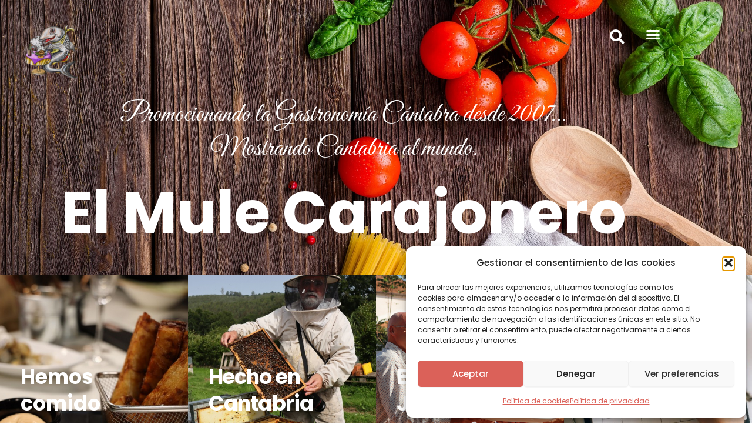

--- FILE ---
content_type: text/html; charset=UTF-8
request_url: https://mulecarajonero.com/
body_size: 112162
content:
<!DOCTYPE html>
<html lang="es">
<head>
<meta charset="UTF-8">
<meta name='robots' content='index, follow, max-image-preview:large, max-snippet:-1, max-video-preview:-1' />
<!-- This site is optimized with the Yoast SEO plugin v26.8 - https://yoast.com/product/yoast-seo-wordpress/ -->
<title>El Mule Carajonero</title>
<meta name="description" content="EL MULE CARAJONERO Promocionando la gastronomía cántabra desde 2007... Mostrando Cantabria al mundo." />
<link rel="canonical" href="https://mulecarajonero.com/" />
<meta property="og:locale" content="es_ES" />
<meta property="og:type" content="website" />
<meta property="og:title" content="El Mule Carajonero" />
<meta property="og:description" content="EL MULE CARAJONERO Promocionando la gastronomía cántabra desde 2007... Mostrando Cantabria al mundo." />
<meta property="og:url" content="https://mulecarajonero.com/" />
<meta property="og:site_name" content="El Mule Carajonero" />
<meta property="article:publisher" content="https://www.facebook.com/mulecarajonero" />
<meta property="article:modified_time" content="2026-01-15T08:24:26+00:00" />
<meta property="og:image" content="https://mulecarajonero.com/wp-content/uploads/elementor/thumbs/mule_logo_old-qrwxkr3vxxzilufh3iqaioei0z3brfyiysavq977xk.png" />
<meta name="twitter:card" content="summary_large_image" />
<meta name="twitter:site" content="@mulecarajonero" />
<script type="application/ld+json" class="yoast-schema-graph">{"@context":"https://schema.org","@graph":[{"@type":"WebPage","@id":"https://mulecarajonero.com/","url":"https://mulecarajonero.com/","name":"El Mule Carajonero","isPartOf":{"@id":"https://mulecarajonero.com/#website"},"about":{"@id":"https://mulecarajonero.com/#/schema/person/df80d980c3510a3d3294fb5829be1cc4"},"primaryImageOfPage":{"@id":"https://mulecarajonero.com/#primaryimage"},"image":{"@id":"https://mulecarajonero.com/#primaryimage"},"thumbnailUrl":"https://mulecarajonero.com/wp-content/uploads/elementor/thumbs/mule_logo_old-qrwxkr3vxxzilufh3iqaioei0z3brfyiysavq977xk.png","datePublished":"2024-01-29T09:10:50+00:00","dateModified":"2026-01-15T08:24:26+00:00","description":"EL MULE CARAJONERO Promocionando la gastronomía cántabra desde 2007... Mostrando Cantabria al mundo.","breadcrumb":{"@id":"https://mulecarajonero.com/#breadcrumb"},"inLanguage":"es","potentialAction":[{"@type":"ReadAction","target":["https://mulecarajonero.com/"]}]},{"@type":"ImageObject","inLanguage":"es","@id":"https://mulecarajonero.com/#primaryimage","url":"https://mulecarajonero.com/wp-content/uploads/elementor/thumbs/mule_logo_old-qrwxkr3vxxzilufh3iqaioei0z3brfyiysavq977xk.png","contentUrl":"https://mulecarajonero.com/wp-content/uploads/elementor/thumbs/mule_logo_old-qrwxkr3vxxzilufh3iqaioei0z3brfyiysavq977xk.png"},{"@type":"BreadcrumbList","@id":"https://mulecarajonero.com/#breadcrumb","itemListElement":[{"@type":"ListItem","position":1,"name":"Portada"}]},{"@type":"WebSite","@id":"https://mulecarajonero.com/#website","url":"https://mulecarajonero.com/","name":"El Mule Carajonero","description":"Promocionando la gastronomía Cántabra desde 2007, enseñando Cantabria al mundo.","publisher":{"@id":"https://mulecarajonero.com/#/schema/person/df80d980c3510a3d3294fb5829be1cc4"},"potentialAction":[{"@type":"SearchAction","target":{"@type":"EntryPoint","urlTemplate":"https://mulecarajonero.com/?s={search_term_string}"},"query-input":{"@type":"PropertyValueSpecification","valueRequired":true,"valueName":"search_term_string"}}],"inLanguage":"es"},{"@type":["Person","Organization"],"@id":"https://mulecarajonero.com/#/schema/person/df80d980c3510a3d3294fb5829be1cc4","name":"El Mule","image":{"@type":"ImageObject","inLanguage":"es","@id":"https://mulecarajonero.com/#/schema/person/image/","url":"https://mulecarajonero.com/wp-content/uploads/2024/01/logo-mule.png","contentUrl":"https://mulecarajonero.com/wp-content/uploads/2024/01/logo-mule.png","width":270,"height":129,"caption":"El Mule"},"logo":{"@id":"https://mulecarajonero.com/#/schema/person/image/"},"sameAs":["https://www.mulecarajonero.com","https://www.facebook.com/mulecarajonero","https://www.instagram.com/mulecarajonero/","https://www.linkedin.com/in/jesus-baquero-agero-32610311/","https://x.com/mulecarajonero","https://www.youtube.com/channel/UCj2EeHvS1Zw6JIt6gPV7AJA"]}]}</script>
<!-- / Yoast SEO plugin. -->
<link rel='dns-prefetch' href='//fonts.googleapis.com' />
<link rel='dns-prefetch' href='//www.googletagmanager.com' />
<link rel="alternate" type="application/rss+xml" title="El Mule Carajonero &raquo; Feed" href="https://mulecarajonero.com/feed/" />
<link rel="alternate" type="application/rss+xml" title="El Mule Carajonero &raquo; Feed de los comentarios" href="https://mulecarajonero.com/comments/feed/" />
<link rel="alternate" title="oEmbed (JSON)" type="application/json+oembed" href="https://mulecarajonero.com/wp-json/oembed/1.0/embed?url=https%3A%2F%2Fmulecarajonero.com%2F" />
<link rel="alternate" title="oEmbed (XML)" type="text/xml+oembed" href="https://mulecarajonero.com/wp-json/oembed/1.0/embed?url=https%3A%2F%2Fmulecarajonero.com%2F&#038;format=xml" />
<style id='wp-img-auto-sizes-contain-inline-css'>
img:is([sizes=auto i],[sizes^="auto," i]){contain-intrinsic-size:3000px 1500px}
/*# sourceURL=wp-img-auto-sizes-contain-inline-css */
</style>
<!-- <link rel='stylesheet' id='astra-theme-css-css' href='https://mulecarajonero.com/wp-content/themes/astra/assets/css/minified/main.min.css?ver=4.12.1' media='all' /> -->
<link rel="stylesheet" type="text/css" href="//mulecarajonero.com/wp-content/cache/wpfc-minified/kbidv7e1/adtu8.css" media="all"/>
<style id='astra-theme-css-inline-css'>
:root{--ast-post-nav-space:0;--ast-container-default-xlg-padding:2.5em;--ast-container-default-lg-padding:2.5em;--ast-container-default-slg-padding:2em;--ast-container-default-md-padding:2.5em;--ast-container-default-sm-padding:2.5em;--ast-container-default-xs-padding:2.4em;--ast-container-default-xxs-padding:1.8em;--ast-code-block-background:#ECEFF3;--ast-comment-inputs-background:#F9FAFB;--ast-normal-container-width:1200px;--ast-narrow-container-width:750px;--ast-blog-title-font-weight:600;--ast-blog-meta-weight:600;--ast-global-color-primary:var(--ast-global-color-5);--ast-global-color-secondary:var(--ast-global-color-4);--ast-global-color-alternate-background:var(--ast-global-color-7);--ast-global-color-subtle-background:var(--ast-global-color-6);--ast-bg-style-guide:var( --ast-global-color-secondary,--ast-global-color-5 );--ast-shadow-style-guide:0px 0px 4px 0 #00000057;--ast-global-dark-bg-style:#fff;--ast-global-dark-lfs:#fbfbfb;--ast-widget-bg-color:#fafafa;--ast-wc-container-head-bg-color:#fbfbfb;--ast-title-layout-bg:#eeeeee;--ast-search-border-color:#e7e7e7;--ast-lifter-hover-bg:#e6e6e6;--ast-gallery-block-color:#000;--srfm-color-input-label:var(--ast-global-color-2);}html{font-size:100%;}a{color:#db6159;}a:hover,a:focus{color:var(--ast-global-color-1);}body,button,input,select,textarea,.ast-button,.ast-custom-button{font-family:'Poppins',sans-serif;font-weight:400;font-size:16px;font-size:1rem;line-height:var(--ast-body-line-height,1.65em);}blockquote{color:var(--ast-global-color-3);}h1,h2,h3,h4,h5,h6,.entry-content :where(h1,h2,h3,h4,h5,h6),.site-title,.site-title a{font-family:'Poppins',sans-serif;font-weight:600;}.ast-site-identity .site-title a{color:var(--ast-global-color-2);}.site-title{font-size:26px;font-size:1.625rem;display:block;}header .custom-logo-link img{max-width:210px;width:210px;}.astra-logo-svg{width:210px;}.site-header .site-description{font-size:15px;font-size:0.9375rem;display:none;}.entry-title{font-size:20px;font-size:1.25rem;}.ast-blog-single-element.ast-taxonomy-container a{font-size:14px;font-size:0.875rem;}.ast-blog-meta-container{font-size:13px;font-size:0.8125rem;}.archive .ast-article-post .ast-article-inner,.blog .ast-article-post .ast-article-inner,.archive .ast-article-post .ast-article-inner:hover,.blog .ast-article-post .ast-article-inner:hover{border-top-left-radius:6px;border-top-right-radius:6px;border-bottom-right-radius:6px;border-bottom-left-radius:6px;overflow:hidden;}h1,.entry-content :where(h1){font-size:36px;font-size:2.25rem;font-weight:600;font-family:'Poppins',sans-serif;line-height:1.4em;}h2,.entry-content :where(h2){font-size:30px;font-size:1.875rem;font-weight:600;font-family:'Poppins',sans-serif;line-height:1.3em;}h3,.entry-content :where(h3){font-size:21px;font-size:1.3125rem;font-weight:800;font-family:'Poppins',sans-serif;line-height:1.3em;}h4,.entry-content :where(h4){font-size:20px;font-size:1.25rem;line-height:1.2em;font-weight:600;font-family:'Poppins',sans-serif;}h5,.entry-content :where(h5){font-size:16px;font-size:1rem;line-height:1.2em;font-weight:600;font-family:'Poppins',sans-serif;}h6,.entry-content :where(h6){font-size:16px;font-size:1rem;line-height:1.25em;font-weight:600;font-family:'Poppins',sans-serif;}::selection{background-color:#db6159;color:#000000;}body,h1,h2,h3,h4,h5,h6,.entry-title a,.entry-content :where(h1,h2,h3,h4,h5,h6){color:var(--ast-global-color-3);}.tagcloud a:hover,.tagcloud a:focus,.tagcloud a.current-item{color:#000000;border-color:#db6159;background-color:#db6159;}input:focus,input[type="text"]:focus,input[type="email"]:focus,input[type="url"]:focus,input[type="password"]:focus,input[type="reset"]:focus,input[type="search"]:focus,textarea:focus{border-color:#db6159;}input[type="radio"]:checked,input[type=reset],input[type="checkbox"]:checked,input[type="checkbox"]:hover:checked,input[type="checkbox"]:focus:checked,input[type=range]::-webkit-slider-thumb{border-color:#db6159;background-color:#db6159;box-shadow:none;}.site-footer a:hover + .post-count,.site-footer a:focus + .post-count{background:#db6159;border-color:#db6159;}.single .nav-links .nav-previous,.single .nav-links .nav-next{color:#db6159;}.entry-meta,.entry-meta *{line-height:1.45;color:#db6159;font-weight:600;}.entry-meta a:not(.ast-button):hover,.entry-meta a:not(.ast-button):hover *,.entry-meta a:not(.ast-button):focus,.entry-meta a:not(.ast-button):focus *,.page-links > .page-link,.page-links .page-link:hover,.post-navigation a:hover{color:var(--ast-global-color-1);}#cat option,.secondary .calendar_wrap thead a,.secondary .calendar_wrap thead a:visited{color:#db6159;}.secondary .calendar_wrap #today,.ast-progress-val span{background:#db6159;}.secondary a:hover + .post-count,.secondary a:focus + .post-count{background:#db6159;border-color:#db6159;}.calendar_wrap #today > a{color:#000000;}.page-links .page-link,.single .post-navigation a{color:var(--ast-global-color-3);}.ast-search-menu-icon .search-form button.search-submit{padding:0 4px;}.ast-search-menu-icon form.search-form{padding-right:0;}.ast-search-menu-icon.slide-search input.search-field{width:0;}.ast-header-search .ast-search-menu-icon.ast-dropdown-active .search-form,.ast-header-search .ast-search-menu-icon.ast-dropdown-active .search-field:focus{transition:all 0.2s;}.search-form input.search-field:focus{outline:none;}.ast-search-menu-icon .search-form button.search-submit:focus,.ast-theme-transparent-header .ast-header-search .ast-dropdown-active .ast-icon,.ast-theme-transparent-header .ast-inline-search .search-field:focus .ast-icon{color:var(--ast-global-color-1);}.ast-header-search .slide-search .search-form{border:2px solid var(--ast-global-color-0);}.ast-header-search .slide-search .search-field{background-color:(--ast-global-dark-bg-style);}.ast-archive-title{color:var(--ast-global-color-2);}.widget-title,.widget .wp-block-heading{font-size:22px;font-size:1.375rem;color:var(--ast-global-color-2);}.ast-search-menu-icon.slide-search a:focus-visible:focus-visible,.astra-search-icon:focus-visible,#close:focus-visible,a:focus-visible,.ast-menu-toggle:focus-visible,.site .skip-link:focus-visible,.wp-block-loginout input:focus-visible,.wp-block-search.wp-block-search__button-inside .wp-block-search__inside-wrapper,.ast-header-navigation-arrow:focus-visible,.ast-orders-table__row .ast-orders-table__cell:focus-visible,a#ast-apply-coupon:focus-visible,#ast-apply-coupon:focus-visible,#close:focus-visible,.button.search-submit:focus-visible,#search_submit:focus,.normal-search:focus-visible,.ast-header-account-wrap:focus-visible,.astra-cart-drawer-close:focus,.ast-single-variation:focus,.ast-button:focus,.ast-builder-button-wrap:has(.ast-custom-button-link:focus),.ast-builder-button-wrap .ast-custom-button-link:focus{outline-style:dotted;outline-color:inherit;outline-width:thin;}input:focus,input[type="text"]:focus,input[type="email"]:focus,input[type="url"]:focus,input[type="password"]:focus,input[type="reset"]:focus,input[type="search"]:focus,input[type="number"]:focus,textarea:focus,.wp-block-search__input:focus,[data-section="section-header-mobile-trigger"] .ast-button-wrap .ast-mobile-menu-trigger-minimal:focus,.ast-mobile-popup-drawer.active .menu-toggle-close:focus,#ast-scroll-top:focus,#coupon_code:focus,#ast-coupon-code:focus{border-style:dotted;border-color:inherit;border-width:thin;}input{outline:none;}.site-logo-img img{ transition:all 0.2s linear;}body .ast-oembed-container *{position:absolute;top:0;width:100%;height:100%;left:0;}body .wp-block-embed-pocket-casts .ast-oembed-container *{position:unset;}.ast-single-post-featured-section + article {margin-top: 2em;}.site-content .ast-single-post-featured-section img {width: 100%;overflow: hidden;object-fit: cover;}.ast-separate-container .site-content .ast-single-post-featured-section + article {margin-top: -80px;z-index: 9;position: relative;border-radius: 4px;}@media (min-width: 922px) {.ast-no-sidebar .site-content .ast-article-image-container--wide {margin-left: -120px;margin-right: -120px;max-width: unset;width: unset;}.ast-left-sidebar .site-content .ast-article-image-container--wide,.ast-right-sidebar .site-content .ast-article-image-container--wide {margin-left: -10px;margin-right: -10px;}.site-content .ast-article-image-container--full {margin-left: calc( -50vw + 50%);margin-right: calc( -50vw + 50%);max-width: 100vw;width: 100vw;}.ast-left-sidebar .site-content .ast-article-image-container--full,.ast-right-sidebar .site-content .ast-article-image-container--full {margin-left: -10px;margin-right: -10px;max-width: inherit;width: auto;}}.site > .ast-single-related-posts-container {margin-top: 0;}@media (min-width: 922px) {.ast-desktop .ast-container--narrow {max-width: var(--ast-narrow-container-width);margin: 0 auto;}}.ast-page-builder-template .hentry {margin: 0;}.ast-page-builder-template .site-content > .ast-container {max-width: 100%;padding: 0;}.ast-page-builder-template .site .site-content #primary {padding: 0;margin: 0;}.ast-page-builder-template .no-results {text-align: center;margin: 4em auto;}.ast-page-builder-template .ast-pagination {padding: 2em;}.ast-page-builder-template .entry-header.ast-no-title.ast-no-thumbnail {margin-top: 0;}.ast-page-builder-template .entry-header.ast-header-without-markup {margin-top: 0;margin-bottom: 0;}.ast-page-builder-template .entry-header.ast-no-title.ast-no-meta {margin-bottom: 0;}.ast-page-builder-template.single .post-navigation {padding-bottom: 2em;}.ast-page-builder-template.single-post .site-content > .ast-container {max-width: 100%;}.ast-page-builder-template .entry-header {margin-top: 2em;margin-left: auto;margin-right: auto;}.ast-page-builder-template .ast-archive-description {margin: 2em auto 0;padding-left: 20px;padding-right: 20px;}.ast-page-builder-template .ast-row {margin-left: 0;margin-right: 0;}.single.ast-page-builder-template .entry-header + .entry-content,.single.ast-page-builder-template .ast-single-entry-banner + .site-content article .entry-content {margin-bottom: 2em;}@media(min-width: 921px) {.ast-page-builder-template.archive.ast-right-sidebar .ast-row article,.ast-page-builder-template.archive.ast-left-sidebar .ast-row article {padding-left: 0;padding-right: 0;}}input[type="text"],input[type="number"],input[type="email"],input[type="url"],input[type="password"],input[type="search"],input[type=reset],input[type=tel],input[type=date],select,textarea{font-size:16px;font-style:normal;font-weight:400;line-height:24px;width:100%;padding:12px 16px;border-radius:4px;box-shadow:0px 1px 2px 0px rgba(0,0,0,0.05);color:var(--ast-form-input-text,#475569);}input[type="text"],input[type="number"],input[type="email"],input[type="url"],input[type="password"],input[type="search"],input[type=reset],input[type=tel],input[type=date],select{height:40px;}input[type="date"]{border-width:1px;border-style:solid;border-color:var(--ast-border-color);background:var( --ast-global-color-secondary,--ast-global-color-5 );}input[type="text"]:focus,input[type="number"]:focus,input[type="email"]:focus,input[type="url"]:focus,input[type="password"]:focus,input[type="search"]:focus,input[type=reset]:focus,input[type="tel"]:focus,input[type="date"]:focus,select:focus,textarea:focus{border-color:#046BD2;box-shadow:none;outline:none;color:var(--ast-form-input-focus-text,#475569);}label,legend{color:var(--ast-global-color-2,#111827 );font-size:14px;font-style:normal;font-weight:500;line-height:20px;}select{padding:6px 10px;}fieldset{padding:30px;border-radius:4px;}button,.ast-button,.button,input[type="button"],input[type="reset"],input[type="submit"]{border-radius:4px;box-shadow:0px 1px 2px 0px rgba(0,0,0,0.05);}:root{--ast-comment-inputs-background:#FFF;}::placeholder{color:var(--ast-form-field-color,#9CA3AF);}::-ms-input-placeholder{color:var(--ast-form-field-color,#9CA3AF);}.wpcf7 input.wpcf7-form-control:not([type=submit]),.wpcf7 textarea.wpcf7-form-control{padding:12px 16px;}.wpcf7 select.wpcf7-form-control{padding:6px 10px;}.wpcf7 input.wpcf7-form-control:not([type=submit]):focus,.wpcf7 select.wpcf7-form-control:focus,.wpcf7 textarea.wpcf7-form-control:focus{border-style:disable;border-color:#046BD2;border-width:thin;box-shadow:none;outline:none;color:var(--ast-form-input-focus-text,#475569);}.wpcf7 .wpcf7-not-valid-tip{color:#DC2626;font-size:14px;font-weight:400;line-height:20px;margin-top:8px;}.wpcf7 input[type=file].wpcf7-form-control{font-size:16px;font-style:normal;font-weight:400;line-height:24px;width:100%;padding:12px 16px;border-radius:4px;box-shadow:0px 1px 2px 0px rgba(0,0,0,0.05);color:var(--ast-form-input-text,#475569);}@media (max-width:921.9px){#ast-desktop-header{display:none;}}@media (min-width:922px){#ast-mobile-header{display:none;}}.wp-block-buttons.aligncenter{justify-content:center;}@media (max-width:921px){.ast-theme-transparent-header #primary,.ast-theme-transparent-header #secondary{padding:0;}}@media (max-width:921px){.ast-plain-container.ast-no-sidebar #primary{padding:0;}}.ast-plain-container.ast-no-sidebar #primary{margin-top:0;margin-bottom:0;}.wp-block-button.is-style-outline .wp-block-button__link{border-color:#db6159;}div.wp-block-button.is-style-outline > .wp-block-button__link:not(.has-text-color),div.wp-block-button.wp-block-button__link.is-style-outline:not(.has-text-color){color:#db6159;}.wp-block-button.is-style-outline .wp-block-button__link:hover,.wp-block-buttons .wp-block-button.is-style-outline .wp-block-button__link:focus,.wp-block-buttons .wp-block-button.is-style-outline > .wp-block-button__link:not(.has-text-color):hover,.wp-block-buttons .wp-block-button.wp-block-button__link.is-style-outline:not(.has-text-color):hover{color:#ffffff;background-color:var(--ast-global-color-1);border-color:var(--ast-global-color-1);}.post-page-numbers.current .page-link,.ast-pagination .page-numbers.current{color:#000000;border-color:#db6159;background-color:#db6159;}.wp-block-buttons .wp-block-button.is-style-outline .wp-block-button__link.wp-element-button,.ast-outline-button,.wp-block-uagb-buttons-child .uagb-buttons-repeater.ast-outline-button{border-color:#db6159;font-family:inherit;font-weight:500;font-size:16px;font-size:1rem;line-height:1em;padding-top:13px;padding-right:30px;padding-bottom:13px;padding-left:30px;}.wp-block-buttons .wp-block-button.is-style-outline > .wp-block-button__link:not(.has-text-color),.wp-block-buttons .wp-block-button.wp-block-button__link.is-style-outline:not(.has-text-color),.ast-outline-button{color:#db6159;}.wp-block-button.is-style-outline .wp-block-button__link:hover,.wp-block-buttons .wp-block-button.is-style-outline .wp-block-button__link:focus,.wp-block-buttons .wp-block-button.is-style-outline > .wp-block-button__link:not(.has-text-color):hover,.wp-block-buttons .wp-block-button.wp-block-button__link.is-style-outline:not(.has-text-color):hover,.ast-outline-button:hover,.ast-outline-button:focus,.wp-block-uagb-buttons-child .uagb-buttons-repeater.ast-outline-button:hover,.wp-block-uagb-buttons-child .uagb-buttons-repeater.ast-outline-button:focus{color:#ffffff;background-color:var(--ast-global-color-1);border-color:var(--ast-global-color-1);}.wp-block-button .wp-block-button__link.wp-element-button.is-style-outline:not(.has-background),.wp-block-button.is-style-outline>.wp-block-button__link.wp-element-button:not(.has-background),.ast-outline-button{background-color:transparent;}.uagb-buttons-repeater.ast-outline-button{border-radius:9999px;}@media (max-width:921px){.wp-block-buttons .wp-block-button.is-style-outline .wp-block-button__link.wp-element-button,.ast-outline-button,.wp-block-uagb-buttons-child .uagb-buttons-repeater.ast-outline-button{padding-top:12px;padding-right:28px;padding-bottom:12px;padding-left:28px;}}@media (max-width:544px){.wp-block-buttons .wp-block-button.is-style-outline .wp-block-button__link.wp-element-button,.ast-outline-button,.wp-block-uagb-buttons-child .uagb-buttons-repeater.ast-outline-button{padding-top:10px;padding-right:24px;padding-bottom:10px;padding-left:24px;}}.entry-content[data-ast-blocks-layout] > figure{margin-bottom:1em;}h1.widget-title{font-weight:600;}h2.widget-title{font-weight:600;}h3.widget-title{font-weight:800;}.elementor-widget-container .elementor-loop-container .e-loop-item[data-elementor-type="loop-item"]{width:100%;} .content-area .elementor-widget-theme-post-content h1,.content-area .elementor-widget-theme-post-content h2,.content-area .elementor-widget-theme-post-content h3,.content-area .elementor-widget-theme-post-content h4,.content-area .elementor-widget-theme-post-content h5,.content-area .elementor-widget-theme-post-content h6{margin-top:1.5em;margin-bottom:calc(0.3em + 10px);}#page{display:flex;flex-direction:column;min-height:100vh;}.ast-404-layout-1 h1.page-title{color:var(--ast-global-color-2);}.single .post-navigation a{line-height:1em;height:inherit;}.error-404 .page-sub-title{font-size:1.5rem;font-weight:inherit;}.search .site-content .content-area .search-form{margin-bottom:0;}#page .site-content{flex-grow:1;}.widget{margin-bottom:1.25em;}#secondary li{line-height:1.5em;}#secondary .wp-block-group h2{margin-bottom:0.7em;}#secondary h2{font-size:1.7rem;}.ast-separate-container .ast-article-post,.ast-separate-container .ast-article-single,.ast-separate-container .comment-respond{padding:3em;}.ast-separate-container .ast-article-single .ast-article-single{padding:0;}.ast-article-single .wp-block-post-template-is-layout-grid{padding-left:0;}.ast-separate-container .comments-title,.ast-narrow-container .comments-title{padding:1.5em 2em;}.ast-page-builder-template .comment-form-textarea,.ast-comment-formwrap .ast-grid-common-col{padding:0;}.ast-comment-formwrap{padding:0;display:inline-flex;column-gap:20px;width:100%;margin-left:0;margin-right:0;}.comments-area textarea#comment:focus,.comments-area textarea#comment:active,.comments-area .ast-comment-formwrap input[type="text"]:focus,.comments-area .ast-comment-formwrap input[type="text"]:active {box-shadow:none;outline:none;}.archive.ast-page-builder-template .entry-header{margin-top:2em;}.ast-page-builder-template .ast-comment-formwrap{width:100%;}.entry-title{margin-bottom:0.6em;}.ast-archive-description p{font-size:inherit;font-weight:inherit;line-height:inherit;}.ast-separate-container .ast-comment-list li.depth-1,.hentry{margin-bottom:1.5em;}.site-content section.ast-archive-description{margin-bottom:2em;}@media (min-width:921px){.ast-left-sidebar.ast-page-builder-template #secondary,.archive.ast-right-sidebar.ast-page-builder-template .site-main{padding-left:20px;padding-right:20px;}}@media (max-width:544px){.ast-comment-formwrap.ast-row{column-gap:10px;display:inline-block;}#ast-commentform .ast-grid-common-col{position:relative;width:100%;}}@media (min-width:1201px){.ast-separate-container .ast-article-post,.ast-separate-container .ast-article-single,.ast-separate-container .ast-author-box,.ast-separate-container .ast-404-layout-1,.ast-separate-container .no-results{padding:3em;}}@media (max-width:921px){.ast-left-sidebar #content > .ast-container{display:flex;flex-direction:column-reverse;width:100%;}}@media (min-width:922px){.ast-separate-container.ast-right-sidebar #primary,.ast-separate-container.ast-left-sidebar #primary{border:0;}.search-no-results.ast-separate-container #primary{margin-bottom:4em;}}.elementor-widget-button .elementor-button{border-style:solid;text-decoration:none;border-top-width:0;border-right-width:0;border-left-width:0;border-bottom-width:0;}body .elementor-button.elementor-size-sm,body .elementor-button.elementor-size-xs,body .elementor-button.elementor-size-md,body .elementor-button.elementor-size-lg,body .elementor-button.elementor-size-xl,body .elementor-button{padding-top:15px;padding-right:30px;padding-bottom:15px;padding-left:30px;}@media (max-width:921px){.elementor-widget-button .elementor-button.elementor-size-sm,.elementor-widget-button .elementor-button.elementor-size-xs,.elementor-widget-button .elementor-button.elementor-size-md,.elementor-widget-button .elementor-button.elementor-size-lg,.elementor-widget-button .elementor-button.elementor-size-xl,.elementor-widget-button .elementor-button{padding-top:14px;padding-right:28px;padding-bottom:14px;padding-left:28px;}}@media (max-width:544px){.elementor-widget-button .elementor-button.elementor-size-sm,.elementor-widget-button .elementor-button.elementor-size-xs,.elementor-widget-button .elementor-button.elementor-size-md,.elementor-widget-button .elementor-button.elementor-size-lg,.elementor-widget-button .elementor-button.elementor-size-xl,.elementor-widget-button .elementor-button{padding-top:12px;padding-right:24px;padding-bottom:12px;padding-left:24px;}}.elementor-widget-button .elementor-button{border-color:#db6159;background-color:#db6159;}.elementor-widget-button .elementor-button:hover,.elementor-widget-button .elementor-button:focus{color:#ffffff;background-color:var(--ast-global-color-1);border-color:var(--ast-global-color-1);}.wp-block-button .wp-block-button__link ,.elementor-widget-button .elementor-button,.elementor-widget-button .elementor-button:visited{color:#000000;}.elementor-widget-button .elementor-button{font-weight:500;font-size:16px;font-size:1rem;line-height:1em;}body .elementor-button.elementor-size-sm,body .elementor-button.elementor-size-xs,body .elementor-button.elementor-size-md,body .elementor-button.elementor-size-lg,body .elementor-button.elementor-size-xl,body .elementor-button{font-size:16px;font-size:1rem;}.wp-block-button .wp-block-button__link:hover,.wp-block-button .wp-block-button__link:focus{color:#ffffff;background-color:var(--ast-global-color-1);border-color:var(--ast-global-color-1);}.elementor-widget-heading h1.elementor-heading-title{line-height:1.4em;}.elementor-widget-heading h2.elementor-heading-title{line-height:1.3em;}.elementor-widget-heading h3.elementor-heading-title{line-height:1.3em;}.elementor-widget-heading h4.elementor-heading-title{line-height:1.2em;}.elementor-widget-heading h5.elementor-heading-title{line-height:1.2em;}.elementor-widget-heading h6.elementor-heading-title{line-height:1.25em;}.wp-block-button .wp-block-button__link,.wp-block-search .wp-block-search__button,body .wp-block-file .wp-block-file__button{border-color:#db6159;background-color:#db6159;color:#000000;font-family:inherit;font-weight:500;line-height:1em;font-size:16px;font-size:1rem;padding-top:15px;padding-right:30px;padding-bottom:15px;padding-left:30px;}@media (max-width:921px){.wp-block-button .wp-block-button__link,.wp-block-search .wp-block-search__button,body .wp-block-file .wp-block-file__button{padding-top:14px;padding-right:28px;padding-bottom:14px;padding-left:28px;}}@media (max-width:544px){.wp-block-button .wp-block-button__link,.wp-block-search .wp-block-search__button,body .wp-block-file .wp-block-file__button{padding-top:12px;padding-right:24px;padding-bottom:12px;padding-left:24px;}}.menu-toggle,button,.ast-button,.ast-custom-button,.button,input#submit,input[type="button"],input[type="submit"],input[type="reset"],#comments .submit,.search .search-submit,form[CLASS*="wp-block-search__"].wp-block-search .wp-block-search__inside-wrapper .wp-block-search__button,body .wp-block-file .wp-block-file__button,.search .search-submit{border-style:solid;border-top-width:0;border-right-width:0;border-left-width:0;border-bottom-width:0;color:#000000;border-color:#db6159;background-color:#db6159;padding-top:15px;padding-right:30px;padding-bottom:15px;padding-left:30px;font-family:inherit;font-weight:500;font-size:16px;font-size:1rem;line-height:1em;}button:focus,.menu-toggle:hover,button:hover,.ast-button:hover,.ast-custom-button:hover .button:hover,.ast-custom-button:hover ,input[type=reset]:hover,input[type=reset]:focus,input#submit:hover,input#submit:focus,input[type="button"]:hover,input[type="button"]:focus,input[type="submit"]:hover,input[type="submit"]:focus,form[CLASS*="wp-block-search__"].wp-block-search .wp-block-search__inside-wrapper .wp-block-search__button:hover,form[CLASS*="wp-block-search__"].wp-block-search .wp-block-search__inside-wrapper .wp-block-search__button:focus,body .wp-block-file .wp-block-file__button:hover,body .wp-block-file .wp-block-file__button:focus{color:#ffffff;background-color:var(--ast-global-color-1);border-color:var(--ast-global-color-1);}form[CLASS*="wp-block-search__"].wp-block-search .wp-block-search__inside-wrapper .wp-block-search__button.has-icon{padding-top:calc(15px - 3px);padding-right:calc(30px - 3px);padding-bottom:calc(15px - 3px);padding-left:calc(30px - 3px);}@media (max-width:921px){.menu-toggle,button,.ast-button,.ast-custom-button,.button,input#submit,input[type="button"],input[type="submit"],input[type="reset"],#comments .submit,.search .search-submit,form[CLASS*="wp-block-search__"].wp-block-search .wp-block-search__inside-wrapper .wp-block-search__button,body .wp-block-file .wp-block-file__button,.search .search-submit{padding-top:14px;padding-right:28px;padding-bottom:14px;padding-left:28px;}}@media (max-width:544px){.menu-toggle,button,.ast-button,.ast-custom-button,.button,input#submit,input[type="button"],input[type="submit"],input[type="reset"],#comments .submit,.search .search-submit,form[CLASS*="wp-block-search__"].wp-block-search .wp-block-search__inside-wrapper .wp-block-search__button,body .wp-block-file .wp-block-file__button,.search .search-submit{padding-top:12px;padding-right:24px;padding-bottom:12px;padding-left:24px;}}@media (max-width:921px){.ast-mobile-header-stack .main-header-bar .ast-search-menu-icon{display:inline-block;}.ast-header-break-point.ast-header-custom-item-outside .ast-mobile-header-stack .main-header-bar .ast-search-icon{margin:0;}.ast-comment-avatar-wrap img{max-width:2.5em;}.ast-comment-meta{padding:0 1.8888em 1.3333em;}}@media (min-width:544px){.ast-container{max-width:100%;}}@media (max-width:544px){.ast-separate-container .ast-article-post,.ast-separate-container .ast-article-single,.ast-separate-container .comments-title,.ast-separate-container .ast-archive-description{padding:1.5em 1em;}.ast-separate-container #content .ast-container{padding-left:0.54em;padding-right:0.54em;}.ast-separate-container .ast-comment-list .bypostauthor{padding:.5em;}.ast-search-menu-icon.ast-dropdown-active .search-field{width:170px;}} #ast-mobile-header .ast-site-header-cart-li a{pointer-events:none;}.ast-separate-container{background-color:var(--ast-global-color-4);background-image:none;}@media (max-width:921px){.site-title{display:block;}.site-header .site-description{display:none;}h1,.entry-content :where(h1){font-size:30px;}h2,.entry-content :where(h2){font-size:25px;}h3,.entry-content :where(h3){font-size:20px;}}@media (max-width:544px){.site-title{display:block;}.site-header .site-description{display:none;}h1,.entry-content :where(h1){font-size:30px;}h2,.entry-content :where(h2){font-size:25px;}h3,.entry-content :where(h3){font-size:20px;}}@media (max-width:921px){html{font-size:91.2%;}}@media (max-width:544px){html{font-size:91.2%;}}@media (min-width:922px){.ast-container{max-width:1240px;}}@media (min-width:922px){.site-content .ast-container{display:flex;}}@media (max-width:921px){.site-content .ast-container{flex-direction:column;}}@media (min-width:922px){.main-header-menu .sub-menu .menu-item.ast-left-align-sub-menu:hover > .sub-menu,.main-header-menu .sub-menu .menu-item.ast-left-align-sub-menu.focus > .sub-menu{margin-left:-0px;}}.entry-content li > p{margin-bottom:0;}.site .comments-area{padding-bottom:2em;margin-top:2em;}.footer-widget-area[data-section^="section-fb-html-"] .ast-builder-html-element{text-align:center;}.wp-block-file {display: flex;align-items: center;flex-wrap: wrap;justify-content: space-between;}.wp-block-pullquote {border: none;}.wp-block-pullquote blockquote::before {content: "\201D";font-family: "Helvetica",sans-serif;display: flex;transform: rotate( 180deg );font-size: 6rem;font-style: normal;line-height: 1;font-weight: bold;align-items: center;justify-content: center;}.has-text-align-right > blockquote::before {justify-content: flex-start;}.has-text-align-left > blockquote::before {justify-content: flex-end;}figure.wp-block-pullquote.is-style-solid-color blockquote {max-width: 100%;text-align: inherit;}:root {--wp--custom--ast-default-block-top-padding: 3em;--wp--custom--ast-default-block-right-padding: 3em;--wp--custom--ast-default-block-bottom-padding: 3em;--wp--custom--ast-default-block-left-padding: 3em;--wp--custom--ast-container-width: 1200px;--wp--custom--ast-content-width-size: 1200px;--wp--custom--ast-wide-width-size: calc(1200px + var(--wp--custom--ast-default-block-left-padding) + var(--wp--custom--ast-default-block-right-padding));}.ast-narrow-container {--wp--custom--ast-content-width-size: 750px;--wp--custom--ast-wide-width-size: 750px;}@media(max-width: 921px) {:root {--wp--custom--ast-default-block-top-padding: 3em;--wp--custom--ast-default-block-right-padding: 2em;--wp--custom--ast-default-block-bottom-padding: 3em;--wp--custom--ast-default-block-left-padding: 2em;}}@media(max-width: 544px) {:root {--wp--custom--ast-default-block-top-padding: 3em;--wp--custom--ast-default-block-right-padding: 1.5em;--wp--custom--ast-default-block-bottom-padding: 3em;--wp--custom--ast-default-block-left-padding: 1.5em;}}.entry-content > .wp-block-group,.entry-content > .wp-block-cover,.entry-content > .wp-block-columns {padding-top: var(--wp--custom--ast-default-block-top-padding);padding-right: var(--wp--custom--ast-default-block-right-padding);padding-bottom: var(--wp--custom--ast-default-block-bottom-padding);padding-left: var(--wp--custom--ast-default-block-left-padding);}.ast-plain-container.ast-no-sidebar .entry-content > .alignfull,.ast-page-builder-template .ast-no-sidebar .entry-content > .alignfull {margin-left: calc( -50vw + 50%);margin-right: calc( -50vw + 50%);max-width: 100vw;width: 100vw;}.ast-plain-container.ast-no-sidebar .entry-content .alignfull .alignfull,.ast-page-builder-template.ast-no-sidebar .entry-content .alignfull .alignfull,.ast-plain-container.ast-no-sidebar .entry-content .alignfull .alignwide,.ast-page-builder-template.ast-no-sidebar .entry-content .alignfull .alignwide,.ast-plain-container.ast-no-sidebar .entry-content .alignwide .alignfull,.ast-page-builder-template.ast-no-sidebar .entry-content .alignwide .alignfull,.ast-plain-container.ast-no-sidebar .entry-content .alignwide .alignwide,.ast-page-builder-template.ast-no-sidebar .entry-content .alignwide .alignwide,.ast-plain-container.ast-no-sidebar .entry-content .wp-block-column .alignfull,.ast-page-builder-template.ast-no-sidebar .entry-content .wp-block-column .alignfull,.ast-plain-container.ast-no-sidebar .entry-content .wp-block-column .alignwide,.ast-page-builder-template.ast-no-sidebar .entry-content .wp-block-column .alignwide {margin-left: auto;margin-right: auto;width: 100%;}[data-ast-blocks-layout] .wp-block-separator:not(.is-style-dots) {height: 0;}[data-ast-blocks-layout] .wp-block-separator {margin: 20px auto;}[data-ast-blocks-layout] .wp-block-separator:not(.is-style-wide):not(.is-style-dots) {max-width: 100px;}[data-ast-blocks-layout] .wp-block-separator.has-background {padding: 0;}.entry-content[data-ast-blocks-layout] > * {max-width: var(--wp--custom--ast-content-width-size);margin-left: auto;margin-right: auto;}.entry-content[data-ast-blocks-layout] > .alignwide {max-width: var(--wp--custom--ast-wide-width-size);}.entry-content[data-ast-blocks-layout] .alignfull {max-width: none;}.entry-content .wp-block-columns {margin-bottom: 0;}blockquote {margin: 1.5em;border-color: rgba(0,0,0,0.05);}.wp-block-quote:not(.has-text-align-right):not(.has-text-align-center) {border-left: 5px solid rgba(0,0,0,0.05);}.has-text-align-right > blockquote,blockquote.has-text-align-right {border-right: 5px solid rgba(0,0,0,0.05);}.has-text-align-left > blockquote,blockquote.has-text-align-left {border-left: 5px solid rgba(0,0,0,0.05);}.wp-block-site-tagline,.wp-block-latest-posts .read-more {margin-top: 15px;}.wp-block-loginout p label {display: block;}.wp-block-loginout p:not(.login-remember):not(.login-submit) input {width: 100%;}.wp-block-loginout input:focus {border-color: transparent;}.wp-block-loginout input:focus {outline: thin dotted;}.entry-content .wp-block-media-text .wp-block-media-text__content {padding: 0 0 0 8%;}.entry-content .wp-block-media-text.has-media-on-the-right .wp-block-media-text__content {padding: 0 8% 0 0;}.entry-content .wp-block-media-text.has-background .wp-block-media-text__content {padding: 8%;}.entry-content .wp-block-cover:not([class*="background-color"]):not(.has-text-color.has-link-color) .wp-block-cover__inner-container,.entry-content .wp-block-cover:not([class*="background-color"]) .wp-block-cover-image-text,.entry-content .wp-block-cover:not([class*="background-color"]) .wp-block-cover-text,.entry-content .wp-block-cover-image:not([class*="background-color"]) .wp-block-cover__inner-container,.entry-content .wp-block-cover-image:not([class*="background-color"]) .wp-block-cover-image-text,.entry-content .wp-block-cover-image:not([class*="background-color"]) .wp-block-cover-text {color: var(--ast-global-color-primary,var(--ast-global-color-5));}.wp-block-loginout .login-remember input {width: 1.1rem;height: 1.1rem;margin: 0 5px 4px 0;vertical-align: middle;}.wp-block-latest-posts > li > *:first-child,.wp-block-latest-posts:not(.is-grid) > li:first-child {margin-top: 0;}.entry-content > .wp-block-buttons,.entry-content > .wp-block-uagb-buttons {margin-bottom: 1.5em;}.wp-block-search__inside-wrapper .wp-block-search__input {padding: 0 10px;color: var(--ast-global-color-3);background: var(--ast-global-color-primary,var(--ast-global-color-5));border-color: var(--ast-border-color);}.wp-block-latest-posts .read-more {margin-bottom: 1.5em;}.wp-block-search__no-button .wp-block-search__inside-wrapper .wp-block-search__input {padding-top: 5px;padding-bottom: 5px;}.wp-block-latest-posts .wp-block-latest-posts__post-date,.wp-block-latest-posts .wp-block-latest-posts__post-author {font-size: 1rem;}.wp-block-latest-posts > li > *,.wp-block-latest-posts:not(.is-grid) > li {margin-top: 12px;margin-bottom: 12px;}.ast-page-builder-template .entry-content[data-ast-blocks-layout] > .alignwide:where(:not(.uagb-is-root-container):not(.spectra-is-root-container)) > * {max-width: var(--wp--custom--ast-wide-width-size);}.ast-page-builder-template .entry-content[data-ast-blocks-layout] > .inherit-container-width > *,.ast-page-builder-template .entry-content[data-ast-blocks-layout] > *:not(.wp-block-group):where(:not(.uagb-is-root-container):not(.spectra-is-root-container)) > *,.entry-content[data-ast-blocks-layout] > .wp-block-cover .wp-block-cover__inner-container {max-width: var(--wp--custom--ast-content-width-size) ;margin-left: auto;margin-right: auto;}.ast-page-builder-template .entry-content[data-ast-blocks-layout] > *,.ast-page-builder-template .entry-content[data-ast-blocks-layout] > .alignfull:where(:not(.wp-block-group):not(.uagb-is-root-container):not(.spectra-is-root-container)) > * {max-width: none;}.entry-content[data-ast-blocks-layout] .wp-block-cover:not(.alignleft):not(.alignright) {width: auto;}@media(max-width: 1200px) {.ast-separate-container .entry-content > .alignfull,.ast-separate-container .entry-content[data-ast-blocks-layout] > .alignwide,.ast-plain-container .entry-content[data-ast-blocks-layout] > .alignwide,.ast-plain-container .entry-content .alignfull {margin-left: calc(-1 * min(var(--ast-container-default-xlg-padding),20px)) ;margin-right: calc(-1 * min(var(--ast-container-default-xlg-padding),20px));}}@media(min-width: 1201px) {.ast-separate-container .entry-content > .alignfull {margin-left: calc(-1 * var(--ast-container-default-xlg-padding) );margin-right: calc(-1 * var(--ast-container-default-xlg-padding) );}.ast-separate-container .entry-content[data-ast-blocks-layout] > .alignwide,.ast-plain-container .entry-content[data-ast-blocks-layout] > .alignwide {margin-left: calc(-1 * var(--wp--custom--ast-default-block-left-padding) );margin-right: calc(-1 * var(--wp--custom--ast-default-block-right-padding) );}}@media(min-width: 921px) {.ast-separate-container .entry-content .wp-block-group.alignwide:not(.inherit-container-width) > :where(:not(.alignleft):not(.alignright)),.ast-plain-container .entry-content .wp-block-group.alignwide:not(.inherit-container-width) > :where(:not(.alignleft):not(.alignright)) {max-width: calc( var(--wp--custom--ast-content-width-size) + 80px );}.ast-plain-container.ast-right-sidebar .entry-content[data-ast-blocks-layout] .alignfull,.ast-plain-container.ast-left-sidebar .entry-content[data-ast-blocks-layout] .alignfull {margin-left: -60px;margin-right: -60px;}}@media(min-width: 544px) {.entry-content > .alignleft {margin-right: 20px;}.entry-content > .alignright {margin-left: 20px;}}@media (max-width:544px){.wp-block-columns .wp-block-column:not(:last-child){margin-bottom:20px;}.wp-block-latest-posts{margin:0;}}@media( max-width: 600px ) {.entry-content .wp-block-media-text .wp-block-media-text__content,.entry-content .wp-block-media-text.has-media-on-the-right .wp-block-media-text__content {padding: 8% 0 0;}.entry-content .wp-block-media-text.has-background .wp-block-media-text__content {padding: 8%;}}.ast-page-builder-template .entry-header {padding-left: 0;}.ast-narrow-container .site-content .wp-block-uagb-image--align-full .wp-block-uagb-image__figure {max-width: 100%;margin-left: auto;margin-right: auto;}.entry-content ul,.entry-content ol {padding: revert;margin: revert;padding-left: 20px;}.entry-content ul.wc-block-product-template{padding: 0;}:root .has-ast-global-color-0-color{color:var(--ast-global-color-0);}:root .has-ast-global-color-0-background-color{background-color:var(--ast-global-color-0);}:root .wp-block-button .has-ast-global-color-0-color{color:var(--ast-global-color-0);}:root .wp-block-button .has-ast-global-color-0-background-color{background-color:var(--ast-global-color-0);}:root .has-ast-global-color-1-color{color:var(--ast-global-color-1);}:root .has-ast-global-color-1-background-color{background-color:var(--ast-global-color-1);}:root .wp-block-button .has-ast-global-color-1-color{color:var(--ast-global-color-1);}:root .wp-block-button .has-ast-global-color-1-background-color{background-color:var(--ast-global-color-1);}:root .has-ast-global-color-2-color{color:var(--ast-global-color-2);}:root .has-ast-global-color-2-background-color{background-color:var(--ast-global-color-2);}:root .wp-block-button .has-ast-global-color-2-color{color:var(--ast-global-color-2);}:root .wp-block-button .has-ast-global-color-2-background-color{background-color:var(--ast-global-color-2);}:root .has-ast-global-color-3-color{color:var(--ast-global-color-3);}:root .has-ast-global-color-3-background-color{background-color:var(--ast-global-color-3);}:root .wp-block-button .has-ast-global-color-3-color{color:var(--ast-global-color-3);}:root .wp-block-button .has-ast-global-color-3-background-color{background-color:var(--ast-global-color-3);}:root .has-ast-global-color-4-color{color:var(--ast-global-color-4);}:root .has-ast-global-color-4-background-color{background-color:var(--ast-global-color-4);}:root .wp-block-button .has-ast-global-color-4-color{color:var(--ast-global-color-4);}:root .wp-block-button .has-ast-global-color-4-background-color{background-color:var(--ast-global-color-4);}:root .has-ast-global-color-5-color{color:var(--ast-global-color-5);}:root .has-ast-global-color-5-background-color{background-color:var(--ast-global-color-5);}:root .wp-block-button .has-ast-global-color-5-color{color:var(--ast-global-color-5);}:root .wp-block-button .has-ast-global-color-5-background-color{background-color:var(--ast-global-color-5);}:root .has-ast-global-color-6-color{color:var(--ast-global-color-6);}:root .has-ast-global-color-6-background-color{background-color:var(--ast-global-color-6);}:root .wp-block-button .has-ast-global-color-6-color{color:var(--ast-global-color-6);}:root .wp-block-button .has-ast-global-color-6-background-color{background-color:var(--ast-global-color-6);}:root .has-ast-global-color-7-color{color:var(--ast-global-color-7);}:root .has-ast-global-color-7-background-color{background-color:var(--ast-global-color-7);}:root .wp-block-button .has-ast-global-color-7-color{color:var(--ast-global-color-7);}:root .wp-block-button .has-ast-global-color-7-background-color{background-color:var(--ast-global-color-7);}:root .has-ast-global-color-8-color{color:var(--ast-global-color-8);}:root .has-ast-global-color-8-background-color{background-color:var(--ast-global-color-8);}:root .wp-block-button .has-ast-global-color-8-color{color:var(--ast-global-color-8);}:root .wp-block-button .has-ast-global-color-8-background-color{background-color:var(--ast-global-color-8);}:root{--ast-global-color-0:#046bd2;--ast-global-color-1:#045cb4;--ast-global-color-2:#1e293b;--ast-global-color-3:#334155;--ast-global-color-4:#F0F5FA;--ast-global-color-5:#FFFFFF;--ast-global-color-6:#D1D5DB;--ast-global-color-7:#111111;--ast-global-color-8:#111111;}:root {--ast-border-color : var(--ast-global-color-6);}.ast-single-entry-banner {-js-display: flex;display: flex;flex-direction: column;justify-content: center;text-align: center;position: relative;background: var(--ast-title-layout-bg);}.ast-single-entry-banner[data-banner-layout="layout-1"] {max-width: 1200px;background: inherit;padding: 20px 0;}.ast-single-entry-banner[data-banner-width-type="custom"] {margin: 0 auto;width: 100%;}.ast-single-entry-banner + .site-content .entry-header {margin-bottom: 0;}.site .ast-author-avatar {--ast-author-avatar-size: ;}a.ast-underline-text {text-decoration: underline;}.ast-container > .ast-terms-link {position: relative;display: block;}a.ast-button.ast-badge-tax {padding: 4px 8px;border-radius: 3px;font-size: inherit;}header.entry-header{text-align:left;}header.entry-header .entry-title{font-weight:600;font-size:32px;font-size:2rem;}header.entry-header > *:not(:last-child){margin-bottom:10px;}header.entry-header .post-thumb-img-content{text-align:center;}header.entry-header .post-thumb img,.ast-single-post-featured-section.post-thumb img{aspect-ratio:16/9;width:100%;height:100%;}@media (max-width:921px){header.entry-header{text-align:left;}}@media (max-width:544px){header.entry-header{text-align:left;}}.ast-archive-entry-banner {-js-display: flex;display: flex;flex-direction: column;justify-content: center;text-align: center;position: relative;background: var(--ast-title-layout-bg);}.ast-archive-entry-banner[data-banner-width-type="custom"] {margin: 0 auto;width: 100%;}.ast-archive-entry-banner[data-banner-layout="layout-1"] {background: inherit;padding: 20px 0;text-align: left;}body.archive .ast-archive-description{max-width:1200px;width:100%;text-align:left;padding-top:3em;padding-right:3em;padding-bottom:3em;padding-left:3em;}body.archive .ast-archive-description .ast-archive-title,body.archive .ast-archive-description .ast-archive-title *{font-weight:600;font-size:32px;font-size:2rem;}body.archive .ast-archive-description > *:not(:last-child){margin-bottom:10px;}@media (max-width:921px){body.archive .ast-archive-description{text-align:left;}}@media (max-width:544px){body.archive .ast-archive-description{text-align:left;}}.ast-breadcrumbs .trail-browse,.ast-breadcrumbs .trail-items,.ast-breadcrumbs .trail-items li{display:inline-block;margin:0;padding:0;border:none;background:inherit;text-indent:0;text-decoration:none;}.ast-breadcrumbs .trail-browse{font-size:inherit;font-style:inherit;font-weight:inherit;color:inherit;}.ast-breadcrumbs .trail-items{list-style:none;}.trail-items li::after{padding:0 0.3em;content:"\00bb";}.trail-items li:last-of-type::after{display:none;}h1,h2,h3,h4,h5,h6,.entry-content :where(h1,h2,h3,h4,h5,h6){color:var(--ast-global-color-2);}.entry-title a{color:var(--ast-global-color-2);}@media (max-width:921px){.ast-builder-grid-row-container.ast-builder-grid-row-tablet-3-firstrow .ast-builder-grid-row > *:first-child,.ast-builder-grid-row-container.ast-builder-grid-row-tablet-3-lastrow .ast-builder-grid-row > *:last-child{grid-column:1 / -1;}}@media (max-width:544px){.ast-builder-grid-row-container.ast-builder-grid-row-mobile-3-firstrow .ast-builder-grid-row > *:first-child,.ast-builder-grid-row-container.ast-builder-grid-row-mobile-3-lastrow .ast-builder-grid-row > *:last-child{grid-column:1 / -1;}}.ast-builder-layout-element[data-section="title_tagline"]{display:flex;}@media (max-width:921px){.ast-header-break-point .ast-builder-layout-element[data-section="title_tagline"]{display:flex;}}@media (max-width:544px){.ast-header-break-point .ast-builder-layout-element[data-section="title_tagline"]{display:flex;}}.ast-builder-menu-1{font-family:'Poppins',sans-serif;font-weight:500;}.ast-builder-menu-1 .menu-item > .menu-link{font-size:17px;font-size:1.0625rem;color:var(--ast-global-color-3);}.ast-builder-menu-1 .menu-item > .ast-menu-toggle{color:var(--ast-global-color-3);}.ast-builder-menu-1 .menu-item:hover > .menu-link,.ast-builder-menu-1 .inline-on-mobile .menu-item:hover > .ast-menu-toggle{color:#db6159;}.ast-builder-menu-1 .menu-item:hover > .ast-menu-toggle{color:#db6159;}.ast-builder-menu-1 .menu-item.current-menu-item > .menu-link,.ast-builder-menu-1 .inline-on-mobile .menu-item.current-menu-item > .ast-menu-toggle,.ast-builder-menu-1 .current-menu-ancestor > .menu-link{color:var(--ast-global-color-3);}.ast-builder-menu-1 .menu-item.current-menu-item > .ast-menu-toggle{color:var(--ast-global-color-3);}.ast-builder-menu-1 .sub-menu,.ast-builder-menu-1 .inline-on-mobile .sub-menu{border-top-width:2px;border-bottom-width:0px;border-right-width:0px;border-left-width:0px;border-color:#db6159;border-style:solid;}.ast-builder-menu-1 .sub-menu .sub-menu{top:-2px;}.ast-builder-menu-1 .main-header-menu > .menu-item > .sub-menu,.ast-builder-menu-1 .main-header-menu > .menu-item > .astra-full-megamenu-wrapper{margin-top:0px;}.ast-desktop .ast-builder-menu-1 .main-header-menu > .menu-item > .sub-menu:before,.ast-desktop .ast-builder-menu-1 .main-header-menu > .menu-item > .astra-full-megamenu-wrapper:before{height:calc( 0px + 2px + 5px );}.ast-desktop .ast-builder-menu-1 .menu-item .sub-menu .menu-link{border-style:none;}@media (max-width:921px){.ast-header-break-point .ast-builder-menu-1 .menu-item.menu-item-has-children > .ast-menu-toggle{top:0;}.ast-builder-menu-1 .inline-on-mobile .menu-item.menu-item-has-children > .ast-menu-toggle{right:-15px;}.ast-builder-menu-1 .menu-item-has-children > .menu-link:after{content:unset;}.ast-builder-menu-1 .main-header-menu > .menu-item > .sub-menu,.ast-builder-menu-1 .main-header-menu > .menu-item > .astra-full-megamenu-wrapper{margin-top:0;}}@media (max-width:544px){.ast-header-break-point .ast-builder-menu-1 .menu-item.menu-item-has-children > .ast-menu-toggle{top:0;}.ast-builder-menu-1 .main-header-menu > .menu-item > .sub-menu,.ast-builder-menu-1 .main-header-menu > .menu-item > .astra-full-megamenu-wrapper{margin-top:0;}}.ast-builder-menu-1{display:flex;}@media (max-width:921px){.ast-header-break-point .ast-builder-menu-1{display:flex;}}@media (max-width:544px){.ast-header-break-point .ast-builder-menu-1{display:flex;}}.ast-desktop .ast-menu-hover-style-underline > .menu-item > .menu-link:before,.ast-desktop .ast-menu-hover-style-overline > .menu-item > .menu-link:before {content: "";position: absolute;width: 100%;right: 50%;height: 1px;background-color: transparent;transform: scale(0,0) translate(-50%,0);transition: transform .3s ease-in-out,color .0s ease-in-out;}.ast-desktop .ast-menu-hover-style-underline > .menu-item:hover > .menu-link:before,.ast-desktop .ast-menu-hover-style-overline > .menu-item:hover > .menu-link:before {width: calc(100% - 1.2em);background-color: currentColor;transform: scale(1,1) translate(50%,0);}.ast-desktop .ast-menu-hover-style-underline > .menu-item > .menu-link:before {bottom: 0;}.ast-desktop .ast-menu-hover-style-overline > .menu-item > .menu-link:before {top: 0;}.ast-desktop .ast-menu-hover-style-zoom > .menu-item > .menu-link:hover {transition: all .3s ease;transform: scale(1.2);}.site-below-footer-wrap{padding-top:20px;padding-bottom:20px;}.site-below-footer-wrap[data-section="section-below-footer-builder"]{background-color:#000000;background-image:none;min-height:60px;border-style:solid;border-width:0px;border-top-width:1px;border-top-color:var( --ast-global-color-subtle-background,--ast-global-color-7 );}.site-below-footer-wrap[data-section="section-below-footer-builder"] .ast-builder-grid-row{max-width:1200px;min-height:60px;margin-left:auto;margin-right:auto;}.site-below-footer-wrap[data-section="section-below-footer-builder"] .ast-builder-grid-row,.site-below-footer-wrap[data-section="section-below-footer-builder"] .site-footer-section{align-items:center;}.site-below-footer-wrap[data-section="section-below-footer-builder"].ast-footer-row-inline .site-footer-section{display:flex;margin-bottom:0;}.ast-builder-grid-row-full .ast-builder-grid-row{grid-template-columns:1fr;}@media (max-width:921px){.site-below-footer-wrap[data-section="section-below-footer-builder"].ast-footer-row-tablet-inline .site-footer-section{display:flex;margin-bottom:0;}.site-below-footer-wrap[data-section="section-below-footer-builder"].ast-footer-row-tablet-stack .site-footer-section{display:block;margin-bottom:10px;}.ast-builder-grid-row-container.ast-builder-grid-row-tablet-full .ast-builder-grid-row{grid-template-columns:1fr;}}@media (max-width:544px){.site-below-footer-wrap[data-section="section-below-footer-builder"].ast-footer-row-mobile-inline .site-footer-section{display:flex;margin-bottom:0;}.site-below-footer-wrap[data-section="section-below-footer-builder"].ast-footer-row-mobile-stack .site-footer-section{display:block;margin-bottom:10px;}.ast-builder-grid-row-container.ast-builder-grid-row-mobile-full .ast-builder-grid-row{grid-template-columns:1fr;}}.site-below-footer-wrap[data-section="section-below-footer-builder"]{display:grid;}@media (max-width:921px){.ast-header-break-point .site-below-footer-wrap[data-section="section-below-footer-builder"]{display:grid;}}@media (max-width:544px){.ast-header-break-point .site-below-footer-wrap[data-section="section-below-footer-builder"]{display:grid;}}.ast-builder-html-element img.alignnone{display:inline-block;}.ast-builder-html-element p:first-child{margin-top:0;}.ast-builder-html-element p:last-child{margin-bottom:0;}.ast-header-break-point .main-header-bar .ast-builder-html-element{line-height:1.85714285714286;}.footer-widget-area[data-section="section-fb-html-1"] .ast-builder-html-element{color:var(--ast-global-color-5);}.footer-widget-area[data-section="section-fb-html-1"]{display:block;}@media (max-width:921px){.ast-header-break-point .footer-widget-area[data-section="section-fb-html-1"]{display:block;}}@media (max-width:544px){.ast-header-break-point .footer-widget-area[data-section="section-fb-html-1"]{display:block;}}.footer-widget-area[data-section="section-fb-html-1"] .ast-builder-html-element{text-align:center;}@media (max-width:921px){.footer-widget-area[data-section="section-fb-html-1"] .ast-builder-html-element{text-align:center;}}@media (max-width:544px){.footer-widget-area[data-section="section-fb-html-1"] .ast-builder-html-element{text-align:center;}}.ast-footer-copyright{text-align:center;}.ast-footer-copyright.site-footer-focus-item {color:var(--ast-global-color-4);}@media (max-width:921px){.ast-footer-copyright{text-align:center;}}@media (max-width:544px){.ast-footer-copyright{text-align:center;}}.ast-footer-copyright.site-footer-focus-item {font-size:16px;font-size:1rem;}.ast-footer-copyright.ast-builder-layout-element{display:flex;}@media (max-width:921px){.ast-header-break-point .ast-footer-copyright.ast-builder-layout-element{display:flex;}}@media (max-width:544px){.ast-header-break-point .ast-footer-copyright.ast-builder-layout-element{display:flex;}}.site-primary-footer-wrap{padding-top:45px;padding-bottom:45px;}.site-primary-footer-wrap[data-section="section-primary-footer-builder"]{background-color:#db6159;background-image:none;border-style:solid;border-width:0px;border-top-width:1px;border-top-color:var( --ast-global-color-subtle-background,--ast-global-color-7 );}.site-primary-footer-wrap[data-section="section-primary-footer-builder"] .ast-builder-grid-row{max-width:1200px;margin-left:auto;margin-right:auto;}.site-primary-footer-wrap[data-section="section-primary-footer-builder"] .ast-builder-grid-row,.site-primary-footer-wrap[data-section="section-primary-footer-builder"] .site-footer-section{align-items:flex-start;}.site-primary-footer-wrap[data-section="section-primary-footer-builder"].ast-footer-row-inline .site-footer-section{display:flex;margin-bottom:0;}.ast-builder-grid-row-3-equal .ast-builder-grid-row{grid-template-columns:repeat( 3,1fr );}@media (max-width:921px){.site-primary-footer-wrap[data-section="section-primary-footer-builder"].ast-footer-row-tablet-inline .site-footer-section{display:flex;margin-bottom:0;}.site-primary-footer-wrap[data-section="section-primary-footer-builder"].ast-footer-row-tablet-stack .site-footer-section{display:block;margin-bottom:10px;}.ast-builder-grid-row-container.ast-builder-grid-row-tablet-3-equal .ast-builder-grid-row{grid-template-columns:repeat( 3,1fr );}}@media (max-width:544px){.site-primary-footer-wrap[data-section="section-primary-footer-builder"].ast-footer-row-mobile-inline .site-footer-section{display:flex;margin-bottom:0;}.site-primary-footer-wrap[data-section="section-primary-footer-builder"].ast-footer-row-mobile-stack .site-footer-section{display:block;margin-bottom:10px;}.ast-builder-grid-row-container.ast-builder-grid-row-mobile-full .ast-builder-grid-row{grid-template-columns:1fr;}}.site-primary-footer-wrap[data-section="section-primary-footer-builder"]{display:grid;}@media (max-width:921px){.ast-header-break-point .site-primary-footer-wrap[data-section="section-primary-footer-builder"]{display:grid;}}@media (max-width:544px){.ast-header-break-point .site-primary-footer-wrap[data-section="section-primary-footer-builder"]{display:grid;}}.footer-widget-area.widget-area.site-footer-focus-item{width:auto;}.ast-footer-row-inline .footer-widget-area.widget-area.site-footer-focus-item{width:100%;}.elementor-widget-heading .elementor-heading-title{margin:0;}.elementor-page .ast-menu-toggle{color:unset !important;background:unset !important;}.elementor-post.elementor-grid-item.hentry{margin-bottom:0;}.woocommerce div.product .elementor-element.elementor-products-grid .related.products ul.products li.product,.elementor-element .elementor-wc-products .woocommerce[class*='columns-'] ul.products li.product{width:auto;margin:0;float:none;}.elementor-toc__list-wrapper{margin:0;}body .elementor hr{background-color:#ccc;margin:0;}.ast-left-sidebar .elementor-section.elementor-section-stretched,.ast-right-sidebar .elementor-section.elementor-section-stretched{max-width:100%;left:0 !important;}.elementor-posts-container [CLASS*="ast-width-"]{width:100%;}.elementor-template-full-width .ast-container{display:block;}.elementor-screen-only,.screen-reader-text,.screen-reader-text span,.ui-helper-hidden-accessible{top:0 !important;}@media (max-width:544px){.elementor-element .elementor-wc-products .woocommerce[class*="columns-"] ul.products li.product{width:auto;margin:0;}.elementor-element .woocommerce .woocommerce-result-count{float:none;}}.ast-header-break-point .main-header-bar{border-bottom-width:1px;}@media (min-width:922px){.main-header-bar{border-bottom-width:1px;}}.main-header-menu .menu-item, #astra-footer-menu .menu-item, .main-header-bar .ast-masthead-custom-menu-items{-js-display:flex;display:flex;-webkit-box-pack:center;-webkit-justify-content:center;-moz-box-pack:center;-ms-flex-pack:center;justify-content:center;-webkit-box-orient:vertical;-webkit-box-direction:normal;-webkit-flex-direction:column;-moz-box-orient:vertical;-moz-box-direction:normal;-ms-flex-direction:column;flex-direction:column;}.main-header-menu > .menu-item > .menu-link, #astra-footer-menu > .menu-item > .menu-link{height:100%;-webkit-box-align:center;-webkit-align-items:center;-moz-box-align:center;-ms-flex-align:center;align-items:center;-js-display:flex;display:flex;}.ast-header-break-point .main-navigation ul .menu-item .menu-link .icon-arrow:first-of-type svg{top:.2em;margin-top:0px;margin-left:0px;width:.65em;transform:translate(0, -2px) rotateZ(270deg);}.ast-mobile-popup-content .ast-submenu-expanded > .ast-menu-toggle{transform:rotateX(180deg);overflow-y:auto;}@media (min-width:922px){.ast-builder-menu .main-navigation > ul > li:last-child a{margin-right:0;}}.ast-separate-container .ast-article-inner{background-color:var(--ast-global-color-5);background-image:none;}@media (max-width:921px){.ast-separate-container .ast-article-inner{background-color:var(--ast-global-color-5);background-image:none;}}@media (max-width:544px){.ast-separate-container .ast-article-inner{background-color:var(--ast-global-color-5);background-image:none;}}.ast-separate-container .ast-article-single:not(.ast-related-post), .ast-separate-container .error-404, .ast-separate-container .no-results, .single.ast-separate-container .site-main .ast-author-meta, .ast-separate-container .related-posts-title-wrapper, .ast-separate-container .comments-count-wrapper, .ast-box-layout.ast-plain-container .site-content, .ast-padded-layout.ast-plain-container .site-content, .ast-separate-container .ast-archive-description, .ast-separate-container .comments-area{background-color:var(--ast-global-color-5);background-image:none;}@media (max-width:921px){.ast-separate-container .ast-article-single:not(.ast-related-post), .ast-separate-container .error-404, .ast-separate-container .no-results, .single.ast-separate-container .site-main .ast-author-meta, .ast-separate-container .related-posts-title-wrapper, .ast-separate-container .comments-count-wrapper, .ast-box-layout.ast-plain-container .site-content, .ast-padded-layout.ast-plain-container .site-content, .ast-separate-container .ast-archive-description{background-color:var(--ast-global-color-5);background-image:none;}}@media (max-width:544px){.ast-separate-container .ast-article-single:not(.ast-related-post), .ast-separate-container .error-404, .ast-separate-container .no-results, .single.ast-separate-container .site-main .ast-author-meta, .ast-separate-container .related-posts-title-wrapper, .ast-separate-container .comments-count-wrapper, .ast-box-layout.ast-plain-container .site-content, .ast-padded-layout.ast-plain-container .site-content, .ast-separate-container .ast-archive-description{background-color:var(--ast-global-color-5);background-image:none;}}.ast-separate-container.ast-two-container #secondary .widget{background-color:var(--ast-global-color-5);background-image:none;}@media (max-width:921px){.ast-separate-container.ast-two-container #secondary .widget{background-color:var(--ast-global-color-5);background-image:none;}}@media (max-width:544px){.ast-separate-container.ast-two-container #secondary .widget{background-color:var(--ast-global-color-5);background-image:none;}}.ast-plain-container, .ast-page-builder-template{background-color:var(--ast-global-color-5);background-image:none;}@media (max-width:921px){.ast-plain-container, .ast-page-builder-template{background-color:var(--ast-global-color-5);background-image:none;}}@media (max-width:544px){.ast-plain-container, .ast-page-builder-template{background-color:var(--ast-global-color-5);background-image:none;}}
#ast-scroll-top {
display: none;
position: fixed;
text-align: center;
cursor: pointer;
z-index: 99;
width: 2.1em;
height: 2.1em;
line-height: 2.1;
color: #ffffff;
border-radius: 2px;
content: "";
outline: inherit;
}
@media (min-width: 769px) {
#ast-scroll-top {
content: "769";
}
}
#ast-scroll-top .ast-icon.icon-arrow svg {
margin-left: 0px;
vertical-align: middle;
transform: translate(0, -20%) rotate(180deg);
width: 1.6em;
}
.ast-scroll-to-top-right {
right: 30px;
bottom: 30px;
}
.ast-scroll-to-top-left {
left: 30px;
bottom: 30px;
}
#ast-scroll-top{background-color:#db6159;font-size:15px;}@media (max-width:921px){#ast-scroll-top .ast-icon.icon-arrow svg{width:1em;}}.ast-mobile-header-content > *,.ast-desktop-header-content > * {padding: 10px 0;height: auto;}.ast-mobile-header-content > *:first-child,.ast-desktop-header-content > *:first-child {padding-top: 10px;}.ast-mobile-header-content > .ast-builder-menu,.ast-desktop-header-content > .ast-builder-menu {padding-top: 0;}.ast-mobile-header-content > *:last-child,.ast-desktop-header-content > *:last-child {padding-bottom: 0;}.ast-mobile-header-content .ast-search-menu-icon.ast-inline-search label,.ast-desktop-header-content .ast-search-menu-icon.ast-inline-search label {width: 100%;}.ast-desktop-header-content .main-header-bar-navigation .ast-submenu-expanded > .ast-menu-toggle::before {transform: rotateX(180deg);}#ast-desktop-header .ast-desktop-header-content,.ast-mobile-header-content .ast-search-icon,.ast-desktop-header-content .ast-search-icon,.ast-mobile-header-wrap .ast-mobile-header-content,.ast-main-header-nav-open.ast-popup-nav-open .ast-mobile-header-wrap .ast-mobile-header-content,.ast-main-header-nav-open.ast-popup-nav-open .ast-desktop-header-content {display: none;}.ast-main-header-nav-open.ast-header-break-point #ast-desktop-header .ast-desktop-header-content,.ast-main-header-nav-open.ast-header-break-point .ast-mobile-header-wrap .ast-mobile-header-content {display: block;}.ast-desktop .ast-desktop-header-content .astra-menu-animation-slide-up > .menu-item > .sub-menu,.ast-desktop .ast-desktop-header-content .astra-menu-animation-slide-up > .menu-item .menu-item > .sub-menu,.ast-desktop .ast-desktop-header-content .astra-menu-animation-slide-down > .menu-item > .sub-menu,.ast-desktop .ast-desktop-header-content .astra-menu-animation-slide-down > .menu-item .menu-item > .sub-menu,.ast-desktop .ast-desktop-header-content .astra-menu-animation-fade > .menu-item > .sub-menu,.ast-desktop .ast-desktop-header-content .astra-menu-animation-fade > .menu-item .menu-item > .sub-menu {opacity: 1;visibility: visible;}.ast-hfb-header.ast-default-menu-enable.ast-header-break-point .ast-mobile-header-wrap .ast-mobile-header-content .main-header-bar-navigation {width: unset;margin: unset;}.ast-mobile-header-content.content-align-flex-end .main-header-bar-navigation .menu-item-has-children > .ast-menu-toggle,.ast-desktop-header-content.content-align-flex-end .main-header-bar-navigation .menu-item-has-children > .ast-menu-toggle {left: calc( 20px - 0.907em);right: auto;}.ast-mobile-header-content .ast-search-menu-icon,.ast-mobile-header-content .ast-search-menu-icon.slide-search,.ast-desktop-header-content .ast-search-menu-icon,.ast-desktop-header-content .ast-search-menu-icon.slide-search {width: 100%;position: relative;display: block;right: auto;transform: none;}.ast-mobile-header-content .ast-search-menu-icon.slide-search .search-form,.ast-mobile-header-content .ast-search-menu-icon .search-form,.ast-desktop-header-content .ast-search-menu-icon.slide-search .search-form,.ast-desktop-header-content .ast-search-menu-icon .search-form {right: 0;visibility: visible;opacity: 1;position: relative;top: auto;transform: none;padding: 0;display: block;overflow: hidden;}.ast-mobile-header-content .ast-search-menu-icon.ast-inline-search .search-field,.ast-mobile-header-content .ast-search-menu-icon .search-field,.ast-desktop-header-content .ast-search-menu-icon.ast-inline-search .search-field,.ast-desktop-header-content .ast-search-menu-icon .search-field {width: 100%;padding-right: 5.5em;}.ast-mobile-header-content .ast-search-menu-icon .search-submit,.ast-desktop-header-content .ast-search-menu-icon .search-submit {display: block;position: absolute;height: 100%;top: 0;right: 0;padding: 0 1em;border-radius: 0;}.ast-hfb-header.ast-default-menu-enable.ast-header-break-point .ast-mobile-header-wrap .ast-mobile-header-content .main-header-bar-navigation ul .sub-menu .menu-link {padding-left: 30px;}.ast-hfb-header.ast-default-menu-enable.ast-header-break-point .ast-mobile-header-wrap .ast-mobile-header-content .main-header-bar-navigation .sub-menu .menu-item .menu-item .menu-link {padding-left: 40px;}.ast-mobile-popup-drawer.active .ast-mobile-popup-inner{background-color:#ffffff;;}.ast-mobile-header-wrap .ast-mobile-header-content, .ast-desktop-header-content{background-color:#ffffff;;}.ast-mobile-popup-content > *, .ast-mobile-header-content > *, .ast-desktop-popup-content > *, .ast-desktop-header-content > *{padding-top:0px;padding-bottom:0px;}.content-align-flex-start .ast-builder-layout-element{justify-content:flex-start;}.content-align-flex-start .main-header-menu{text-align:left;}.ast-mobile-popup-drawer.active .menu-toggle-close{color:#3a3a3a;}.ast-mobile-header-wrap .ast-primary-header-bar,.ast-primary-header-bar .site-primary-header-wrap{min-height:80px;}.ast-desktop .ast-primary-header-bar .main-header-menu > .menu-item{line-height:80px;}.ast-header-break-point #masthead .ast-mobile-header-wrap .ast-primary-header-bar,.ast-header-break-point #masthead .ast-mobile-header-wrap .ast-below-header-bar,.ast-header-break-point #masthead .ast-mobile-header-wrap .ast-above-header-bar{padding-left:20px;padding-right:20px;}.ast-header-break-point .ast-primary-header-bar{border-bottom-width:1px;border-bottom-color:var( --ast-global-color-subtle-background,--ast-global-color-7 );border-bottom-style:solid;}@media (min-width:922px){.ast-primary-header-bar{border-bottom-width:1px;border-bottom-color:var( --ast-global-color-subtle-background,--ast-global-color-7 );border-bottom-style:solid;}}.ast-primary-header-bar{background-color:var( --ast-global-color-primary,--ast-global-color-4 );}.ast-primary-header-bar{display:block;}@media (max-width:921px){.ast-header-break-point .ast-primary-header-bar{display:grid;}}@media (max-width:544px){.ast-header-break-point .ast-primary-header-bar{display:grid;}}[data-section="section-header-mobile-trigger"] .ast-button-wrap .ast-mobile-menu-trigger-minimal{color:#db6159;border:none;background:transparent;}[data-section="section-header-mobile-trigger"] .ast-button-wrap .mobile-menu-toggle-icon .ast-mobile-svg{width:20px;height:20px;fill:#db6159;}[data-section="section-header-mobile-trigger"] .ast-button-wrap .mobile-menu-wrap .mobile-menu{color:#db6159;}.ast-builder-menu-mobile .main-navigation .main-header-menu .menu-item > .menu-link{color:var(--ast-global-color-3);}.ast-builder-menu-mobile .main-navigation .main-header-menu .menu-item > .ast-menu-toggle{color:var(--ast-global-color-3);}.ast-builder-menu-mobile .main-navigation .main-header-menu .menu-item:hover > .menu-link, .ast-builder-menu-mobile .main-navigation .inline-on-mobile .menu-item:hover > .ast-menu-toggle{color:var(--ast-global-color-1);}.ast-builder-menu-mobile .menu-item:hover > .menu-link, .ast-builder-menu-mobile .main-navigation .inline-on-mobile .menu-item:hover > .ast-menu-toggle{color:var(--ast-global-color-1);}.ast-builder-menu-mobile .main-navigation .menu-item:hover > .ast-menu-toggle{color:var(--ast-global-color-1);}.ast-builder-menu-mobile .main-navigation .menu-item.current-menu-item > .menu-link, .ast-builder-menu-mobile .main-navigation .inline-on-mobile .menu-item.current-menu-item > .ast-menu-toggle, .ast-builder-menu-mobile .main-navigation .menu-item.current-menu-ancestor > .menu-link, .ast-builder-menu-mobile .main-navigation .menu-item.current-menu-ancestor > .ast-menu-toggle{color:var(--ast-global-color-1);}.ast-builder-menu-mobile .main-navigation .menu-item.current-menu-item > .ast-menu-toggle{color:var(--ast-global-color-1);}.ast-builder-menu-mobile .main-navigation .menu-item.menu-item-has-children > .ast-menu-toggle{top:0;}.ast-builder-menu-mobile .main-navigation .menu-item-has-children > .menu-link:after{content:unset;}.ast-hfb-header .ast-builder-menu-mobile .main-header-menu, .ast-hfb-header .ast-builder-menu-mobile .main-navigation .menu-item .menu-link, .ast-hfb-header .ast-builder-menu-mobile .main-navigation .menu-item .sub-menu .menu-link{border-style:none;}.ast-builder-menu-mobile .main-navigation .menu-item.menu-item-has-children > .ast-menu-toggle{top:0;}@media (max-width:921px){.ast-builder-menu-mobile .main-navigation .main-header-menu .menu-item > .menu-link{color:var(--ast-global-color-3);}.ast-builder-menu-mobile .main-navigation .main-header-menu .menu-item > .ast-menu-toggle{color:var(--ast-global-color-3);}.ast-builder-menu-mobile .main-navigation .main-header-menu .menu-item:hover > .menu-link, .ast-builder-menu-mobile .main-navigation .inline-on-mobile .menu-item:hover > .ast-menu-toggle{color:var(--ast-global-color-1);background:var(--ast-global-color-4);}.ast-builder-menu-mobile .main-navigation .menu-item:hover > .ast-menu-toggle{color:var(--ast-global-color-1);}.ast-builder-menu-mobile .main-navigation .menu-item.current-menu-item > .menu-link, .ast-builder-menu-mobile .main-navigation .inline-on-mobile .menu-item.current-menu-item > .ast-menu-toggle, .ast-builder-menu-mobile .main-navigation .menu-item.current-menu-ancestor > .menu-link, .ast-builder-menu-mobile .main-navigation .menu-item.current-menu-ancestor > .ast-menu-toggle{color:var(--ast-global-color-1);background:var(--ast-global-color-4);}.ast-builder-menu-mobile .main-navigation .menu-item.current-menu-item > .ast-menu-toggle{color:var(--ast-global-color-1);}.ast-builder-menu-mobile .main-navigation .menu-item.menu-item-has-children > .ast-menu-toggle{top:0;}.ast-builder-menu-mobile .main-navigation .menu-item-has-children > .menu-link:after{content:unset;}.ast-builder-menu-mobile .main-navigation .main-header-menu , .ast-builder-menu-mobile .main-navigation .main-header-menu .menu-link, .ast-builder-menu-mobile .main-navigation .main-header-menu .sub-menu{background-color:var(--ast-global-color-5);}}@media (max-width:544px){.ast-builder-menu-mobile .main-navigation .menu-item.menu-item-has-children > .ast-menu-toggle{top:0;}}.ast-builder-menu-mobile .main-navigation{display:block;}@media (max-width:921px){.ast-header-break-point .ast-builder-menu-mobile .main-navigation{display:block;}}@media (max-width:544px){.ast-header-break-point .ast-builder-menu-mobile .main-navigation{display:block;}}:root{--e-global-color-astglobalcolor0:#046bd2;--e-global-color-astglobalcolor1:#045cb4;--e-global-color-astglobalcolor2:#1e293b;--e-global-color-astglobalcolor3:#334155;--e-global-color-astglobalcolor4:#F0F5FA;--e-global-color-astglobalcolor5:#FFFFFF;--e-global-color-astglobalcolor6:#D1D5DB;--e-global-color-astglobalcolor7:#111111;--e-global-color-astglobalcolor8:#111111;}
/*# sourceURL=astra-theme-css-inline-css */
</style>
<link rel='stylesheet' id='astra-google-fonts-css' href='https://fonts.googleapis.com/css?family=Poppins%3A400%2C%2C600%2C800%2C500&#038;display=fallback&#038;ver=4.12.1' media='all' />
<!-- <link rel='stylesheet' id='hfe-widgets-style-css' href='https://mulecarajonero.com/wp-content/plugins/header-footer-elementor/inc/widgets-css/frontend.css?ver=2.8.2' media='all' /> -->
<link rel="stylesheet" type="text/css" href="//mulecarajonero.com/wp-content/cache/wpfc-minified/dfj7tsqh/adtu8.css" media="all"/>
<style id='wp-emoji-styles-inline-css'>
img.wp-smiley, img.emoji {
display: inline !important;
border: none !important;
box-shadow: none !important;
height: 1em !important;
width: 1em !important;
margin: 0 0.07em !important;
vertical-align: -0.1em !important;
background: none !important;
padding: 0 !important;
}
/*# sourceURL=wp-emoji-styles-inline-css */
</style>
<style id='global-styles-inline-css'>
:root{--wp--preset--aspect-ratio--square: 1;--wp--preset--aspect-ratio--4-3: 4/3;--wp--preset--aspect-ratio--3-4: 3/4;--wp--preset--aspect-ratio--3-2: 3/2;--wp--preset--aspect-ratio--2-3: 2/3;--wp--preset--aspect-ratio--16-9: 16/9;--wp--preset--aspect-ratio--9-16: 9/16;--wp--preset--color--black: #000000;--wp--preset--color--cyan-bluish-gray: #abb8c3;--wp--preset--color--white: #ffffff;--wp--preset--color--pale-pink: #f78da7;--wp--preset--color--vivid-red: #cf2e2e;--wp--preset--color--luminous-vivid-orange: #ff6900;--wp--preset--color--luminous-vivid-amber: #fcb900;--wp--preset--color--light-green-cyan: #7bdcb5;--wp--preset--color--vivid-green-cyan: #00d084;--wp--preset--color--pale-cyan-blue: #8ed1fc;--wp--preset--color--vivid-cyan-blue: #0693e3;--wp--preset--color--vivid-purple: #9b51e0;--wp--preset--color--ast-global-color-0: var(--ast-global-color-0);--wp--preset--color--ast-global-color-1: var(--ast-global-color-1);--wp--preset--color--ast-global-color-2: var(--ast-global-color-2);--wp--preset--color--ast-global-color-3: var(--ast-global-color-3);--wp--preset--color--ast-global-color-4: var(--ast-global-color-4);--wp--preset--color--ast-global-color-5: var(--ast-global-color-5);--wp--preset--color--ast-global-color-6: var(--ast-global-color-6);--wp--preset--color--ast-global-color-7: var(--ast-global-color-7);--wp--preset--color--ast-global-color-8: var(--ast-global-color-8);--wp--preset--gradient--vivid-cyan-blue-to-vivid-purple: linear-gradient(135deg,rgb(6,147,227) 0%,rgb(155,81,224) 100%);--wp--preset--gradient--light-green-cyan-to-vivid-green-cyan: linear-gradient(135deg,rgb(122,220,180) 0%,rgb(0,208,130) 100%);--wp--preset--gradient--luminous-vivid-amber-to-luminous-vivid-orange: linear-gradient(135deg,rgb(252,185,0) 0%,rgb(255,105,0) 100%);--wp--preset--gradient--luminous-vivid-orange-to-vivid-red: linear-gradient(135deg,rgb(255,105,0) 0%,rgb(207,46,46) 100%);--wp--preset--gradient--very-light-gray-to-cyan-bluish-gray: linear-gradient(135deg,rgb(238,238,238) 0%,rgb(169,184,195) 100%);--wp--preset--gradient--cool-to-warm-spectrum: linear-gradient(135deg,rgb(74,234,220) 0%,rgb(151,120,209) 20%,rgb(207,42,186) 40%,rgb(238,44,130) 60%,rgb(251,105,98) 80%,rgb(254,248,76) 100%);--wp--preset--gradient--blush-light-purple: linear-gradient(135deg,rgb(255,206,236) 0%,rgb(152,150,240) 100%);--wp--preset--gradient--blush-bordeaux: linear-gradient(135deg,rgb(254,205,165) 0%,rgb(254,45,45) 50%,rgb(107,0,62) 100%);--wp--preset--gradient--luminous-dusk: linear-gradient(135deg,rgb(255,203,112) 0%,rgb(199,81,192) 50%,rgb(65,88,208) 100%);--wp--preset--gradient--pale-ocean: linear-gradient(135deg,rgb(255,245,203) 0%,rgb(182,227,212) 50%,rgb(51,167,181) 100%);--wp--preset--gradient--electric-grass: linear-gradient(135deg,rgb(202,248,128) 0%,rgb(113,206,126) 100%);--wp--preset--gradient--midnight: linear-gradient(135deg,rgb(2,3,129) 0%,rgb(40,116,252) 100%);--wp--preset--font-size--small: 13px;--wp--preset--font-size--medium: 20px;--wp--preset--font-size--large: 36px;--wp--preset--font-size--x-large: 42px;--wp--preset--spacing--20: 0.44rem;--wp--preset--spacing--30: 0.67rem;--wp--preset--spacing--40: 1rem;--wp--preset--spacing--50: 1.5rem;--wp--preset--spacing--60: 2.25rem;--wp--preset--spacing--70: 3.38rem;--wp--preset--spacing--80: 5.06rem;--wp--preset--shadow--natural: 6px 6px 9px rgba(0, 0, 0, 0.2);--wp--preset--shadow--deep: 12px 12px 50px rgba(0, 0, 0, 0.4);--wp--preset--shadow--sharp: 6px 6px 0px rgba(0, 0, 0, 0.2);--wp--preset--shadow--outlined: 6px 6px 0px -3px rgb(255, 255, 255), 6px 6px rgb(0, 0, 0);--wp--preset--shadow--crisp: 6px 6px 0px rgb(0, 0, 0);}:root { --wp--style--global--content-size: var(--wp--custom--ast-content-width-size);--wp--style--global--wide-size: var(--wp--custom--ast-wide-width-size); }:where(body) { margin: 0; }.wp-site-blocks > .alignleft { float: left; margin-right: 2em; }.wp-site-blocks > .alignright { float: right; margin-left: 2em; }.wp-site-blocks > .aligncenter { justify-content: center; margin-left: auto; margin-right: auto; }:where(.wp-site-blocks) > * { margin-block-start: 24px; margin-block-end: 0; }:where(.wp-site-blocks) > :first-child { margin-block-start: 0; }:where(.wp-site-blocks) > :last-child { margin-block-end: 0; }:root { --wp--style--block-gap: 24px; }:root :where(.is-layout-flow) > :first-child{margin-block-start: 0;}:root :where(.is-layout-flow) > :last-child{margin-block-end: 0;}:root :where(.is-layout-flow) > *{margin-block-start: 24px;margin-block-end: 0;}:root :where(.is-layout-constrained) > :first-child{margin-block-start: 0;}:root :where(.is-layout-constrained) > :last-child{margin-block-end: 0;}:root :where(.is-layout-constrained) > *{margin-block-start: 24px;margin-block-end: 0;}:root :where(.is-layout-flex){gap: 24px;}:root :where(.is-layout-grid){gap: 24px;}.is-layout-flow > .alignleft{float: left;margin-inline-start: 0;margin-inline-end: 2em;}.is-layout-flow > .alignright{float: right;margin-inline-start: 2em;margin-inline-end: 0;}.is-layout-flow > .aligncenter{margin-left: auto !important;margin-right: auto !important;}.is-layout-constrained > .alignleft{float: left;margin-inline-start: 0;margin-inline-end: 2em;}.is-layout-constrained > .alignright{float: right;margin-inline-start: 2em;margin-inline-end: 0;}.is-layout-constrained > .aligncenter{margin-left: auto !important;margin-right: auto !important;}.is-layout-constrained > :where(:not(.alignleft):not(.alignright):not(.alignfull)){max-width: var(--wp--style--global--content-size);margin-left: auto !important;margin-right: auto !important;}.is-layout-constrained > .alignwide{max-width: var(--wp--style--global--wide-size);}body .is-layout-flex{display: flex;}.is-layout-flex{flex-wrap: wrap;align-items: center;}.is-layout-flex > :is(*, div){margin: 0;}body .is-layout-grid{display: grid;}.is-layout-grid > :is(*, div){margin: 0;}body{padding-top: 0px;padding-right: 0px;padding-bottom: 0px;padding-left: 0px;}a:where(:not(.wp-element-button)){text-decoration: none;}:root :where(.wp-element-button, .wp-block-button__link){background-color: #32373c;border-width: 0;color: #fff;font-family: inherit;font-size: inherit;font-style: inherit;font-weight: inherit;letter-spacing: inherit;line-height: inherit;padding-top: calc(0.667em + 2px);padding-right: calc(1.333em + 2px);padding-bottom: calc(0.667em + 2px);padding-left: calc(1.333em + 2px);text-decoration: none;text-transform: inherit;}.has-black-color{color: var(--wp--preset--color--black) !important;}.has-cyan-bluish-gray-color{color: var(--wp--preset--color--cyan-bluish-gray) !important;}.has-white-color{color: var(--wp--preset--color--white) !important;}.has-pale-pink-color{color: var(--wp--preset--color--pale-pink) !important;}.has-vivid-red-color{color: var(--wp--preset--color--vivid-red) !important;}.has-luminous-vivid-orange-color{color: var(--wp--preset--color--luminous-vivid-orange) !important;}.has-luminous-vivid-amber-color{color: var(--wp--preset--color--luminous-vivid-amber) !important;}.has-light-green-cyan-color{color: var(--wp--preset--color--light-green-cyan) !important;}.has-vivid-green-cyan-color{color: var(--wp--preset--color--vivid-green-cyan) !important;}.has-pale-cyan-blue-color{color: var(--wp--preset--color--pale-cyan-blue) !important;}.has-vivid-cyan-blue-color{color: var(--wp--preset--color--vivid-cyan-blue) !important;}.has-vivid-purple-color{color: var(--wp--preset--color--vivid-purple) !important;}.has-ast-global-color-0-color{color: var(--wp--preset--color--ast-global-color-0) !important;}.has-ast-global-color-1-color{color: var(--wp--preset--color--ast-global-color-1) !important;}.has-ast-global-color-2-color{color: var(--wp--preset--color--ast-global-color-2) !important;}.has-ast-global-color-3-color{color: var(--wp--preset--color--ast-global-color-3) !important;}.has-ast-global-color-4-color{color: var(--wp--preset--color--ast-global-color-4) !important;}.has-ast-global-color-5-color{color: var(--wp--preset--color--ast-global-color-5) !important;}.has-ast-global-color-6-color{color: var(--wp--preset--color--ast-global-color-6) !important;}.has-ast-global-color-7-color{color: var(--wp--preset--color--ast-global-color-7) !important;}.has-ast-global-color-8-color{color: var(--wp--preset--color--ast-global-color-8) !important;}.has-black-background-color{background-color: var(--wp--preset--color--black) !important;}.has-cyan-bluish-gray-background-color{background-color: var(--wp--preset--color--cyan-bluish-gray) !important;}.has-white-background-color{background-color: var(--wp--preset--color--white) !important;}.has-pale-pink-background-color{background-color: var(--wp--preset--color--pale-pink) !important;}.has-vivid-red-background-color{background-color: var(--wp--preset--color--vivid-red) !important;}.has-luminous-vivid-orange-background-color{background-color: var(--wp--preset--color--luminous-vivid-orange) !important;}.has-luminous-vivid-amber-background-color{background-color: var(--wp--preset--color--luminous-vivid-amber) !important;}.has-light-green-cyan-background-color{background-color: var(--wp--preset--color--light-green-cyan) !important;}.has-vivid-green-cyan-background-color{background-color: var(--wp--preset--color--vivid-green-cyan) !important;}.has-pale-cyan-blue-background-color{background-color: var(--wp--preset--color--pale-cyan-blue) !important;}.has-vivid-cyan-blue-background-color{background-color: var(--wp--preset--color--vivid-cyan-blue) !important;}.has-vivid-purple-background-color{background-color: var(--wp--preset--color--vivid-purple) !important;}.has-ast-global-color-0-background-color{background-color: var(--wp--preset--color--ast-global-color-0) !important;}.has-ast-global-color-1-background-color{background-color: var(--wp--preset--color--ast-global-color-1) !important;}.has-ast-global-color-2-background-color{background-color: var(--wp--preset--color--ast-global-color-2) !important;}.has-ast-global-color-3-background-color{background-color: var(--wp--preset--color--ast-global-color-3) !important;}.has-ast-global-color-4-background-color{background-color: var(--wp--preset--color--ast-global-color-4) !important;}.has-ast-global-color-5-background-color{background-color: var(--wp--preset--color--ast-global-color-5) !important;}.has-ast-global-color-6-background-color{background-color: var(--wp--preset--color--ast-global-color-6) !important;}.has-ast-global-color-7-background-color{background-color: var(--wp--preset--color--ast-global-color-7) !important;}.has-ast-global-color-8-background-color{background-color: var(--wp--preset--color--ast-global-color-8) !important;}.has-black-border-color{border-color: var(--wp--preset--color--black) !important;}.has-cyan-bluish-gray-border-color{border-color: var(--wp--preset--color--cyan-bluish-gray) !important;}.has-white-border-color{border-color: var(--wp--preset--color--white) !important;}.has-pale-pink-border-color{border-color: var(--wp--preset--color--pale-pink) !important;}.has-vivid-red-border-color{border-color: var(--wp--preset--color--vivid-red) !important;}.has-luminous-vivid-orange-border-color{border-color: var(--wp--preset--color--luminous-vivid-orange) !important;}.has-luminous-vivid-amber-border-color{border-color: var(--wp--preset--color--luminous-vivid-amber) !important;}.has-light-green-cyan-border-color{border-color: var(--wp--preset--color--light-green-cyan) !important;}.has-vivid-green-cyan-border-color{border-color: var(--wp--preset--color--vivid-green-cyan) !important;}.has-pale-cyan-blue-border-color{border-color: var(--wp--preset--color--pale-cyan-blue) !important;}.has-vivid-cyan-blue-border-color{border-color: var(--wp--preset--color--vivid-cyan-blue) !important;}.has-vivid-purple-border-color{border-color: var(--wp--preset--color--vivid-purple) !important;}.has-ast-global-color-0-border-color{border-color: var(--wp--preset--color--ast-global-color-0) !important;}.has-ast-global-color-1-border-color{border-color: var(--wp--preset--color--ast-global-color-1) !important;}.has-ast-global-color-2-border-color{border-color: var(--wp--preset--color--ast-global-color-2) !important;}.has-ast-global-color-3-border-color{border-color: var(--wp--preset--color--ast-global-color-3) !important;}.has-ast-global-color-4-border-color{border-color: var(--wp--preset--color--ast-global-color-4) !important;}.has-ast-global-color-5-border-color{border-color: var(--wp--preset--color--ast-global-color-5) !important;}.has-ast-global-color-6-border-color{border-color: var(--wp--preset--color--ast-global-color-6) !important;}.has-ast-global-color-7-border-color{border-color: var(--wp--preset--color--ast-global-color-7) !important;}.has-ast-global-color-8-border-color{border-color: var(--wp--preset--color--ast-global-color-8) !important;}.has-vivid-cyan-blue-to-vivid-purple-gradient-background{background: var(--wp--preset--gradient--vivid-cyan-blue-to-vivid-purple) !important;}.has-light-green-cyan-to-vivid-green-cyan-gradient-background{background: var(--wp--preset--gradient--light-green-cyan-to-vivid-green-cyan) !important;}.has-luminous-vivid-amber-to-luminous-vivid-orange-gradient-background{background: var(--wp--preset--gradient--luminous-vivid-amber-to-luminous-vivid-orange) !important;}.has-luminous-vivid-orange-to-vivid-red-gradient-background{background: var(--wp--preset--gradient--luminous-vivid-orange-to-vivid-red) !important;}.has-very-light-gray-to-cyan-bluish-gray-gradient-background{background: var(--wp--preset--gradient--very-light-gray-to-cyan-bluish-gray) !important;}.has-cool-to-warm-spectrum-gradient-background{background: var(--wp--preset--gradient--cool-to-warm-spectrum) !important;}.has-blush-light-purple-gradient-background{background: var(--wp--preset--gradient--blush-light-purple) !important;}.has-blush-bordeaux-gradient-background{background: var(--wp--preset--gradient--blush-bordeaux) !important;}.has-luminous-dusk-gradient-background{background: var(--wp--preset--gradient--luminous-dusk) !important;}.has-pale-ocean-gradient-background{background: var(--wp--preset--gradient--pale-ocean) !important;}.has-electric-grass-gradient-background{background: var(--wp--preset--gradient--electric-grass) !important;}.has-midnight-gradient-background{background: var(--wp--preset--gradient--midnight) !important;}.has-small-font-size{font-size: var(--wp--preset--font-size--small) !important;}.has-medium-font-size{font-size: var(--wp--preset--font-size--medium) !important;}.has-large-font-size{font-size: var(--wp--preset--font-size--large) !important;}.has-x-large-font-size{font-size: var(--wp--preset--font-size--x-large) !important;}
:root :where(.wp-block-pullquote){font-size: 1.5em;line-height: 1.6;}
/*# sourceURL=global-styles-inline-css */
</style>
<!-- <link rel='stylesheet' id='contact-form-7-css' href='https://mulecarajonero.com/wp-content/plugins/contact-form-7/includes/css/styles.css?ver=6.1.4' media='all' /> -->
<!-- <link rel='stylesheet' id='astra-contact-form-7-css' href='https://mulecarajonero.com/wp-content/themes/astra/assets/css/minified/compatibility/contact-form-7-main.min.css?ver=4.12.1' media='all' /> -->
<!-- <link rel='stylesheet' id='ns-category-widget-tree-style-css' href='https://mulecarajonero.com/wp-content/plugins/ns-category-widget/third-party/jstree/css/themes/default/style.min.css?ver=3.3.16' media='all' /> -->
<!-- <link rel='stylesheet' id='cmplz-general-css' href='https://mulecarajonero.com/wp-content/plugins/complianz-gdpr/assets/css/cookieblocker.min.css?ver=1765977493' media='all' /> -->
<!-- <link rel='stylesheet' id='hfe-style-css' href='https://mulecarajonero.com/wp-content/plugins/header-footer-elementor/assets/css/header-footer-elementor.css?ver=2.8.2' media='all' /> -->
<!-- <link rel='stylesheet' id='elementor-icons-css' href='https://mulecarajonero.com/wp-content/plugins/elementor/assets/lib/eicons/css/elementor-icons.min.css?ver=5.46.0' media='all' /> -->
<!-- <link rel='stylesheet' id='elementor-frontend-css' href='https://mulecarajonero.com/wp-content/plugins/elementor/assets/css/frontend.min.css?ver=3.34.3' media='all' /> -->
<link rel="stylesheet" type="text/css" href="//mulecarajonero.com/wp-content/cache/wpfc-minified/ffdfev4h/adtu8.css" media="all"/>
<link rel='stylesheet' id='elementor-post-513-css' href='https://mulecarajonero.com/wp-content/uploads/elementor/css/post-513.css?ver=1769669057' media='all' />
<!-- <link rel='stylesheet' id='font-awesome-5-all-css' href='https://mulecarajonero.com/wp-content/plugins/elementor/assets/lib/font-awesome/css/all.min.css?ver=3.34.3' media='all' /> -->
<!-- <link rel='stylesheet' id='font-awesome-4-shim-css' href='https://mulecarajonero.com/wp-content/plugins/elementor/assets/lib/font-awesome/css/v4-shims.min.css?ver=3.34.3' media='all' /> -->
<!-- <link rel='stylesheet' id='widget-image-css' href='https://mulecarajonero.com/wp-content/plugins/elementor/assets/css/widget-image.min.css?ver=3.34.3' media='all' /> -->
<!-- <link rel='stylesheet' id='widget-nav-menu-css' href='https://mulecarajonero.com/wp-content/plugins/pro-elements/assets/css/widget-nav-menu.min.css?ver=3.31.2' media='all' /> -->
<!-- <link rel='stylesheet' id='widget-heading-css' href='https://mulecarajonero.com/wp-content/plugins/elementor/assets/css/widget-heading.min.css?ver=3.34.3' media='all' /> -->
<!-- <link rel='stylesheet' id='widget-posts-css' href='https://mulecarajonero.com/wp-content/plugins/pro-elements/assets/css/widget-posts.min.css?ver=3.31.2' media='all' /> -->
<!-- <link rel='stylesheet' id='swiper-css' href='https://mulecarajonero.com/wp-content/plugins/elementor/assets/lib/swiper/v8/css/swiper.min.css?ver=8.4.5' media='all' /> -->
<!-- <link rel='stylesheet' id='e-swiper-css' href='https://mulecarajonero.com/wp-content/plugins/elementor/assets/css/conditionals/e-swiper.min.css?ver=3.34.3' media='all' /> -->
<!-- <link rel='stylesheet' id='widget-media-carousel-css' href='https://mulecarajonero.com/wp-content/plugins/pro-elements/assets/css/widget-media-carousel.min.css?ver=3.31.2' media='all' /> -->
<!-- <link rel='stylesheet' id='widget-carousel-module-base-css' href='https://mulecarajonero.com/wp-content/plugins/pro-elements/assets/css/widget-carousel-module-base.min.css?ver=3.31.2' media='all' /> -->
<!-- <link rel='stylesheet' id='widget-social-icons-css' href='https://mulecarajonero.com/wp-content/plugins/elementor/assets/css/widget-social-icons.min.css?ver=3.34.3' media='all' /> -->
<!-- <link rel='stylesheet' id='e-apple-webkit-css' href='https://mulecarajonero.com/wp-content/plugins/elementor/assets/css/conditionals/apple-webkit.min.css?ver=3.34.3' media='all' /> -->
<link rel="stylesheet" type="text/css" href="//mulecarajonero.com/wp-content/cache/wpfc-minified/egmaqctl/adu2l.css" media="all"/>
<link rel='stylesheet' id='elementor-post-5791-css' href='https://mulecarajonero.com/wp-content/uploads/elementor/css/post-5791.css?ver=1769669061' media='all' />
<!-- <link rel='stylesheet' id='hfe-elementor-icons-css' href='https://mulecarajonero.com/wp-content/plugins/elementor/assets/lib/eicons/css/elementor-icons.min.css?ver=5.34.0' media='all' /> -->
<!-- <link rel='stylesheet' id='hfe-icons-list-css' href='https://mulecarajonero.com/wp-content/plugins/elementor/assets/css/widget-icon-list.min.css?ver=3.24.3' media='all' /> -->
<!-- <link rel='stylesheet' id='hfe-social-icons-css' href='https://mulecarajonero.com/wp-content/plugins/elementor/assets/css/widget-social-icons.min.css?ver=3.24.0' media='all' /> -->
<!-- <link rel='stylesheet' id='hfe-social-share-icons-brands-css' href='https://mulecarajonero.com/wp-content/plugins/elementor/assets/lib/font-awesome/css/brands.css?ver=5.15.3' media='all' /> -->
<!-- <link rel='stylesheet' id='hfe-social-share-icons-fontawesome-css' href='https://mulecarajonero.com/wp-content/plugins/elementor/assets/lib/font-awesome/css/fontawesome.css?ver=5.15.3' media='all' /> -->
<!-- <link rel='stylesheet' id='hfe-nav-menu-icons-css' href='https://mulecarajonero.com/wp-content/plugins/elementor/assets/lib/font-awesome/css/solid.css?ver=5.15.3' media='all' /> -->
<!-- <link rel='stylesheet' id='hfe-widget-blockquote-css' href='https://mulecarajonero.com/wp-content/plugins/elementor-pro/assets/css/widget-blockquote.min.css?ver=3.25.0' media='all' /> -->
<!-- <link rel='stylesheet' id='hfe-mega-menu-css' href='https://mulecarajonero.com/wp-content/plugins/elementor-pro/assets/css/widget-mega-menu.min.css?ver=3.26.2' media='all' /> -->
<!-- <link rel='stylesheet' id='hfe-nav-menu-widget-css' href='https://mulecarajonero.com/wp-content/plugins/elementor-pro/assets/css/widget-nav-menu.min.css?ver=3.26.0' media='all' /> -->
<!-- <link rel='stylesheet' id='elementor-gf-local-roboto-css' href='https://mulecarajonero.com/wp-content/uploads/elementor/google-fonts/css/roboto.css?ver=1751538278' media='all' /> -->
<!-- <link rel='stylesheet' id='elementor-gf-local-robotoslab-css' href='https://mulecarajonero.com/wp-content/uploads/elementor/google-fonts/css/robotoslab.css?ver=1751538289' media='all' /> -->
<!-- <link rel='stylesheet' id='elementor-gf-local-greatvibes-css' href='https://mulecarajonero.com/wp-content/uploads/elementor/google-fonts/css/greatvibes.css?ver=1751538291' media='all' /> -->
<!-- <link rel='stylesheet' id='elementor-gf-local-poppins-css' href='https://mulecarajonero.com/wp-content/uploads/elementor/google-fonts/css/poppins.css?ver=1751538297' media='all' /> -->
<!-- <link rel='stylesheet' id='elementor-gf-local-playfairdisplay-css' href='https://mulecarajonero.com/wp-content/uploads/elementor/google-fonts/css/playfairdisplay.css?ver=1751538304' media='all' /> -->
<!-- <link rel='stylesheet' id='elementor-gf-local-herrvonmuellerhoff-css' href='https://mulecarajonero.com/wp-content/uploads/elementor/google-fonts/css/herrvonmuellerhoff.css?ver=1751538304' media='all' /> -->
<!-- <link rel='stylesheet' id='elementor-icons-shared-0-css' href='https://mulecarajonero.com/wp-content/plugins/elementor/assets/lib/font-awesome/css/fontawesome.min.css?ver=5.15.3' media='all' /> -->
<!-- <link rel='stylesheet' id='elementor-icons-fa-solid-css' href='https://mulecarajonero.com/wp-content/plugins/elementor/assets/lib/font-awesome/css/solid.min.css?ver=5.15.3' media='all' /> -->
<!-- <link rel='stylesheet' id='elementor-icons-fa-brands-css' href='https://mulecarajonero.com/wp-content/plugins/elementor/assets/lib/font-awesome/css/brands.min.css?ver=5.15.3' media='all' /> -->
<link rel="stylesheet" type="text/css" href="//mulecarajonero.com/wp-content/cache/wpfc-minified/98c0a2xk/adu2p.css" media="all"/>
<script src="https://mulecarajonero.com/wp-content/themes/astra/assets/js/minified/flexibility.min.js?ver=4.12.1" id="astra-flexibility-js"></script>
<script id="astra-flexibility-js-after">
typeof flexibility !== "undefined" && flexibility(document.documentElement);
//# sourceURL=astra-flexibility-js-after
</script>
<script src="https://mulecarajonero.com/wp-includes/js/jquery/jquery.min.js?ver=3.7.1" id="jquery-core-js"></script>
<script src="https://mulecarajonero.com/wp-includes/js/jquery/jquery-migrate.min.js?ver=3.4.1" id="jquery-migrate-js"></script>
<script id="jquery-js-after">
!function($){"use strict";$(document).ready(function(){$(this).scrollTop()>100&&$(".hfe-scroll-to-top-wrap").removeClass("hfe-scroll-to-top-hide"),$(window).scroll(function(){$(this).scrollTop()<100?$(".hfe-scroll-to-top-wrap").fadeOut(300):$(".hfe-scroll-to-top-wrap").fadeIn(300)}),$(".hfe-scroll-to-top-wrap").on("click",function(){$("html, body").animate({scrollTop:0},300);return!1})})}(jQuery);
!function($){'use strict';$(document).ready(function(){var bar=$('.hfe-reading-progress-bar');if(!bar.length)return;$(window).on('scroll',function(){var s=$(window).scrollTop(),d=$(document).height()-$(window).height(),p=d? s/d*100:0;bar.css('width',p+'%')});});}(jQuery);
//# sourceURL=jquery-js-after
</script>
<script src="https://mulecarajonero.com/wp-content/plugins/elementor/assets/lib/font-awesome/js/v4-shims.min.js?ver=3.34.3" id="font-awesome-4-shim-js"></script>
<link rel="https://api.w.org/" href="https://mulecarajonero.com/wp-json/" /><link rel="alternate" title="JSON" type="application/json" href="https://mulecarajonero.com/wp-json/wp/v2/pages/5791" /><link rel="EditURI" type="application/rsd+xml" title="RSD" href="https://mulecarajonero.com/xmlrpc.php?rsd" />
<!-- Google tag (gtag.js) -->
<script type="text/plain" data-service="google-analytics" data-category="statistics" async data-cmplz-src="https://www.googletagmanager.com/gtag/js?id=G-0CCVNVBS7G"></script>
<script>
window.dataLayer = window.dataLayer || [];
function gtag(){dataLayer.push(arguments);}
gtag('js', new Date());
gtag('config', 'G-0CCVNVBS7G');
</script><meta name="generator" content="Site Kit by Google 1.171.0" />			<style>.cmplz-hidden {
display: none !important;
}</style><meta name="generator" content="Elementor 3.34.3; settings: css_print_method-external, google_font-enabled, font_display-auto">
<style>
.e-con.e-parent:nth-of-type(n+4):not(.e-lazyloaded):not(.e-no-lazyload),
.e-con.e-parent:nth-of-type(n+4):not(.e-lazyloaded):not(.e-no-lazyload) * {
background-image: none !important;
}
@media screen and (max-height: 1024px) {
.e-con.e-parent:nth-of-type(n+3):not(.e-lazyloaded):not(.e-no-lazyload),
.e-con.e-parent:nth-of-type(n+3):not(.e-lazyloaded):not(.e-no-lazyload) * {
background-image: none !important;
}
}
@media screen and (max-height: 640px) {
.e-con.e-parent:nth-of-type(n+2):not(.e-lazyloaded):not(.e-no-lazyload),
.e-con.e-parent:nth-of-type(n+2):not(.e-lazyloaded):not(.e-no-lazyload) * {
background-image: none !important;
}
}
</style>
<link rel="icon" href="https://mulecarajonero.com/wp-content/uploads/2024/01/logo-mule.png" sizes="32x32" />
<link rel="icon" href="https://mulecarajonero.com/wp-content/uploads/2024/01/logo-mule.png" sizes="192x192" />
<link rel="apple-touch-icon" href="https://mulecarajonero.com/wp-content/uploads/2024/01/logo-mule.png" />
<meta name="msapplication-TileImage" content="https://mulecarajonero.com/wp-content/uploads/2024/01/logo-mule.png" />
<style id="wp-custom-css">
.ast-site-title-wrap {
display:none;
}
.post .entry-title, .post  .entry-title a
{
color: #db6159 !important;
font-size: 22px!important;
}
.entry-header .entry-title 
{
color: #000 !important;
font-size: 40px!important;
}
/** Start Template Kit CSS: Video Production (css/customizer.css) **/
/** End Template Kit CSS: Video Production (css/customizer.css) **/
</style>
<meta name="viewport" content="width=device-width, initial-scale=1.0, viewport-fit=cover" /></head>
<body data-rsssl=1 data-cmplz=1 class="home wp-singular page-template page-template-elementor_canvas page page-id-5791 wp-custom-logo wp-embed-responsive wp-theme-astra ehf-template-astra ehf-stylesheet-astra ast-desktop ast-page-builder-template ast-no-sidebar astra-4.12.1 group-blog ast-single-post ast-inherit-site-logo-transparent ast-hfb-header elementor-default elementor-template-canvas elementor-kit-513 elementor-page elementor-page-5791">
<div data-elementor-type="wp-page" data-elementor-id="5791" class="elementor elementor-5791" data-elementor-post-type="page">
<header class="elementor-section elementor-top-section elementor-element elementor-element-7440864d elementor-section-height-min-height elementor-section-items-top elementor-section-content-top elementor-section-boxed elementor-section-height-default" data-id="7440864d" data-element_type="section" data-settings="{&quot;background_background&quot;:&quot;video&quot;,&quot;background_video_link&quot;:&quot;https:\/\/www.youtube.com\/watch?v=xCMTCkmPba0&quot;,&quot;background_play_on_mobile&quot;:&quot;yes&quot;}">
<div class="elementor-background-video-container">
<div class="elementor-background-video-embed" role="presentation"></div>
</div>
<div class="elementor-background-overlay"></div>
<div class="elementor-container elementor-column-gap-default">
<div class="elementor-column elementor-col-100 elementor-top-column elementor-element elementor-element-64cf0010" data-id="64cf0010" data-element_type="column">
<div class="elementor-widget-wrap elementor-element-populated">
<div class="elementor-element elementor-element-17b1f6d e-flex e-con-boxed e-con e-parent" data-id="17b1f6d" data-element_type="container">
<div class="e-con-inner">
<div class="elementor-element elementor-element-da7aa5b e-flex e-con-boxed e-con e-child" data-id="da7aa5b" data-element_type="container">
<div class="e-con-inner">
<div class="elementor-element elementor-element-15a0925 e-con-full e-flex e-con e-child" data-id="15a0925" data-element_type="container">
<div class="elementor-element elementor-element-fdbe071 elementor-widget elementor-widget-image" data-id="fdbe071" data-element_type="widget" data-widget_type="image.default">
<div class="elementor-widget-container">
<a href="https://mulecarajonero.com/">
<img decoding="async" src="https://mulecarajonero.com/wp-content/uploads/elementor/thumbs/mule_logo_old-qrwxkr3vxxzilufh3iqaioei0z3brfyiysavq977xk.png" title="El Mule Carajonero" alt="El Mule Carajonero" loading="lazy" />								</a>
</div>
</div>
</div>
<div class="elementor-element elementor-element-5d5f6da e-con-full e-flex e-con e-child" data-id="5d5f6da" data-element_type="container">
<div class="elementor-element elementor-element-1b7f471 hfe-search-layout-icon elementor-widget-mobile__width-initial elementor-widget elementor-widget-hfe-search-button" data-id="1b7f471" data-element_type="widget" data-settings="{&quot;toggle_icon_size&quot;:{&quot;unit&quot;:&quot;px&quot;,&quot;size&quot;:25,&quot;sizes&quot;:[]},&quot;input_icon_size&quot;:{&quot;unit&quot;:&quot;px&quot;,&quot;size&quot;:350,&quot;sizes&quot;:[]},&quot;input_icon_size_mobile&quot;:{&quot;unit&quot;:&quot;px&quot;,&quot;size&quot;:160,&quot;sizes&quot;:[]},&quot;input_icon_size_tablet&quot;:{&quot;unit&quot;:&quot;px&quot;,&quot;size&quot;:&quot;&quot;,&quot;sizes&quot;:[]},&quot;toggle_icon_size_tablet&quot;:{&quot;unit&quot;:&quot;px&quot;,&quot;size&quot;:&quot;&quot;,&quot;sizes&quot;:[]},&quot;toggle_icon_size_mobile&quot;:{&quot;unit&quot;:&quot;px&quot;,&quot;size&quot;:&quot;&quot;,&quot;sizes&quot;:[]}}" data-widget_type="hfe-search-button.default">
<div class="elementor-widget-container">
<form class="hfe-search-button-wrapper" role="search" action="https://mulecarajonero.com/" method="get">
<div class = "hfe-search-icon-toggle">
<input placeholder="" class="hfe-search-form__input" type="search" name="s" title="Buscar" value="">
<i class="fas fa-search" aria-hidden="true"></i>
</div>
</form>
</div>
</div>
</div>
<div class="elementor-element elementor-element-14cb5a0 e-con-full e-flex e-con e-child" data-id="14cb5a0" data-element_type="container">
<div class="elementor-element elementor-element-d33b94d elementor-nav-menu--stretch elementor-nav-menu__text-align-aside elementor-nav-menu--toggle elementor-nav-menu--burger elementor-widget elementor-widget-nav-menu" data-id="d33b94d" data-element_type="widget" data-settings="{&quot;layout&quot;:&quot;dropdown&quot;,&quot;full_width&quot;:&quot;stretch&quot;,&quot;submenu_icon&quot;:{&quot;value&quot;:&quot;&lt;i class=\&quot;fas fa-caret-down\&quot;&gt;&lt;\/i&gt;&quot;,&quot;library&quot;:&quot;fa-solid&quot;},&quot;toggle&quot;:&quot;burger&quot;}" data-widget_type="nav-menu.default">
<div class="elementor-widget-container">
<div class="elementor-menu-toggle" role="button" tabindex="0" aria-label="Menu Toggle" aria-expanded="false">
<i aria-hidden="true" role="presentation" class="elementor-menu-toggle__icon--open eicon-menu-bar"></i><i aria-hidden="true" role="presentation" class="elementor-menu-toggle__icon--close eicon-close"></i>		</div>
<nav class="elementor-nav-menu--dropdown elementor-nav-menu__container" aria-hidden="true">
<ul id="menu-2-d33b94d" class="elementor-nav-menu"><li class="menu-item menu-item-type-custom menu-item-object-custom current-menu-item current_page_item menu-item-home menu-item-1011"><a href="https://mulecarajonero.com/" aria-current="page" class="elementor-item elementor-item-active menu-link" tabindex="-1">Inicio</a></li>
<li class="menu-item menu-item-type-post_type menu-item-object-page menu-item-50034"><a href="https://mulecarajonero.com/hemos-comido/" class="elementor-item menu-link" tabindex="-1">Hemos comido</a></li>
<li class="menu-item menu-item-type-post_type menu-item-object-page menu-item-66087"><a href="https://mulecarajonero.com/hecho-en-cantabria/" class="elementor-item menu-link" tabindex="-1">Hecho en Cantabria</a></li>
<li class="menu-item menu-item-type-post_type menu-item-object-page menu-item-66086"><a href="https://mulecarajonero.com/eventos-y-jornadas/" class="elementor-item menu-link" tabindex="-1">Eventos y Jornadas</a></li>
<li class="menu-item menu-item-type-post_type menu-item-object-page menu-item-89377"><a href="https://mulecarajonero.com/historico-de-visitas/" class="elementor-item menu-link" tabindex="-1">Histórico de visitas</a></li>
<li class="menu-item menu-item-type-custom menu-item-object-custom menu-item-has-children menu-item-89395"><a aria-expanded="false" href="#" class="elementor-item elementor-item-anchor menu-link" tabindex="-1">Otros<span role="application" class="dropdown-menu-toggle ast-header-navigation-arrow" tabindex="0" aria-expanded="false" aria-label="Alternar menú" aria-haspopup="true"></span></a>
<ul class="sub-menu elementor-nav-menu--dropdown">
<li class="menu-item menu-item-type-post_type menu-item-object-page menu-item-89375"><a href="https://mulecarajonero.com/cocineros-de-cantabria/" class="elementor-sub-item menu-link" tabindex="-1">Cocineros de Cantabria</a></li>
<li class="menu-item menu-item-type-post_type menu-item-object-page menu-item-89376"><a href="https://mulecarajonero.com/sumilleres-de-cantabria/" class="elementor-sub-item menu-link" tabindex="-1">Sumilleres de Cantabria</a></li>
<li class="menu-item menu-item-type-post_type menu-item-object-page menu-item-89374"><a href="https://mulecarajonero.com/comunicados/" class="elementor-sub-item menu-link" tabindex="-1">Comunicados</a></li>
<li class="menu-item menu-item-type-post_type menu-item-object-page menu-item-66085"><a href="https://mulecarajonero.com/recetas-de-cocina/" class="elementor-sub-item menu-link" tabindex="-1">Recetas de cocina</a></li>
<li class="menu-item menu-item-type-post_type menu-item-object-page menu-item-89396"><a href="https://mulecarajonero.com/rebuznos-en-las-tinieblas/" class="elementor-sub-item menu-link" tabindex="-1">Rebuznos en las tinieblas</a></li>
<li class="menu-item menu-item-type-post_type menu-item-object-page menu-item-89397"><a href="https://mulecarajonero.com/bares-que-lugares/" class="elementor-sub-item menu-link" tabindex="-1">Bares que lugares</a></li>
<li class="menu-item menu-item-type-post_type menu-item-object-page menu-item-110609"><a href="https://mulecarajonero.com/cocidos-de-cantabria/" class="elementor-sub-item menu-link" tabindex="-1">Cocidos de Cantabria</a></li>
</ul>
</li>
</ul>			</nav>
</div>
</div>
</div>
</div>
</div>
</div>
</div>
<div class="elementor-element elementor-element-18e8bf0f elementor-widget elementor-widget-heading" data-id="18e8bf0f" data-element_type="widget" data-widget_type="heading.default">
<div class="elementor-widget-container">
<h3 class="elementor-heading-title elementor-size-large">Promocionando la Gastronomía Cántabra desde 2007... <br />Mostrando Cantabria al mundo.</h3>				</div>
</div>
<div class="elementor-element elementor-element-2d13f914 elementor-widget elementor-widget-heading" data-id="2d13f914" data-element_type="widget" data-widget_type="heading.default">
<div class="elementor-widget-container">
<h1 class="elementor-heading-title elementor-size-xxl">El Mule Carajonero </h1>				</div>
</div>
</div>
</div>
</div>
</header>
<section class="elementor-section elementor-top-section elementor-element elementor-element-6befa15 elementor-section-full_width elementor-section-height-default elementor-section-height-default" data-id="6befa15" data-element_type="section" data-settings="{&quot;background_background&quot;:&quot;classic&quot;}">
<div class="elementor-container elementor-column-gap-no">
<div class="elementor-column elementor-col-100 elementor-top-column elementor-element elementor-element-5600523" data-id="5600523" data-element_type="column">
<div class="elementor-widget-wrap elementor-element-populated">
<section class="elementor-section elementor-inner-section elementor-element elementor-element-463b439 elementor-section-full_width elementor-section-height-default elementor-section-height-default" data-id="463b439" data-element_type="section">
<div class="elementor-container elementor-column-gap-no">
<div class="elementor-column elementor-col-25 elementor-inner-column elementor-element elementor-element-e3667c7" data-id="e3667c7" data-element_type="column" data-settings="{&quot;background_background&quot;:&quot;classic&quot;}">
<div class="elementor-widget-wrap elementor-element-populated">
<div class="elementor-background-overlay"></div>
<div class="elementor-element elementor-element-12df1c9 elementor-widget elementor-widget-heading" data-id="12df1c9" data-element_type="widget" data-widget_type="heading.default">
<div class="elementor-widget-container">
<h3 class="elementor-heading-title elementor-size-xl"><a href="https://mulecarajonero.com/hemos-comido/">Hemos comido</a></h3>				</div>
</div>
<div class="elementor-element elementor-element-dbf9c06 elementor-widget elementor-widget-heading" data-id="dbf9c06" data-element_type="widget" data-widget_type="heading.default">
<div class="elementor-widget-container">
<h4 class="elementor-heading-title elementor-size-small"><a href="https://mulecarajonero.com/hemos-comido/">Sitios por los que paseamos nuestros paladares</a></h4>				</div>
</div>
</div>
</div>
<div class="elementor-column elementor-col-25 elementor-inner-column elementor-element elementor-element-6c4dc8af" data-id="6c4dc8af" data-element_type="column" data-settings="{&quot;background_background&quot;:&quot;classic&quot;}">
<div class="elementor-widget-wrap elementor-element-populated">
<div class="elementor-background-overlay"></div>
<div class="elementor-element elementor-element-2624430e elementor-widget elementor-widget-heading" data-id="2624430e" data-element_type="widget" data-widget_type="heading.default">
<div class="elementor-widget-container">
<h3 class="elementor-heading-title elementor-size-xl"><a href="https://mulecarajonero.com/hecho-en-cantabria/">Hecho en Cantabria</a></h3>				</div>
</div>
<div class="elementor-element elementor-element-4370161c elementor-widget elementor-widget-heading" data-id="4370161c" data-element_type="widget" data-widget_type="heading.default">
<div class="elementor-widget-container">
<h4 class="elementor-heading-title elementor-size-small"><a href="https://mulecarajonero.com/hecho-en-cantabria/">Exquisita calidad de sus productos autóctonos</a></h4>				</div>
</div>
</div>
</div>
<div class="elementor-column elementor-col-25 elementor-inner-column elementor-element elementor-element-2325ed3" data-id="2325ed3" data-element_type="column" data-settings="{&quot;background_background&quot;:&quot;classic&quot;}">
<div class="elementor-widget-wrap elementor-element-populated">
<div class="elementor-background-overlay"></div>
<div class="elementor-element elementor-element-a2bc4ca elementor-widget elementor-widget-heading" data-id="a2bc4ca" data-element_type="widget" data-widget_type="heading.default">
<div class="elementor-widget-container">
<h3 class="elementor-heading-title elementor-size-xl"><a href="https://mulecarajonero.com/eventos-y-jornadas/">Eventos y Jornadas</a></h3>				</div>
</div>
<div class="elementor-element elementor-element-2bdfefb elementor-widget elementor-widget-heading" data-id="2bdfefb" data-element_type="widget" data-widget_type="heading.default">
<div class="elementor-widget-container">
<h4 class="elementor-heading-title elementor-size-small"><a href="https://mulecarajonero.com/eventos-y-jornadas/">Eventos de gastronomía en Cantabria</a></h4>				</div>
</div>
</div>
</div>
<div class="elementor-column elementor-col-25 elementor-inner-column elementor-element elementor-element-1f75b871" data-id="1f75b871" data-element_type="column" data-settings="{&quot;background_background&quot;:&quot;classic&quot;}">
<div class="elementor-widget-wrap elementor-element-populated">
<div class="elementor-background-overlay"></div>
<div class="elementor-element elementor-element-25d4ec67 elementor-widget elementor-widget-heading" data-id="25d4ec67" data-element_type="widget" data-widget_type="heading.default">
<div class="elementor-widget-container">
<h3 class="elementor-heading-title elementor-size-xl"><a href="https://mulecarajonero.com/historico-de-visitas/">Histórico de visitas</a></h3>				</div>
</div>
<div class="elementor-element elementor-element-7871e9e6 elementor-widget elementor-widget-heading" data-id="7871e9e6" data-element_type="widget" data-widget_type="heading.default">
<div class="elementor-widget-container">
<h4 class="elementor-heading-title elementor-size-small"><a href="https://mulecarajonero.com/historico-de-visitas/">Histórico de visitas ordenas por años...</a></h4>				</div>
</div>
</div>
</div>
</div>
</section>
</div>
</div>
</div>
</section>
<section class="elementor-section elementor-top-section elementor-element elementor-element-c27b177 envato-background-fix elementor-section-boxed elementor-section-height-default elementor-section-height-default" data-id="c27b177" data-element_type="section" data-settings="{&quot;background_background&quot;:&quot;classic&quot;}">
<div class="elementor-background-overlay"></div>
<div class="elementor-container elementor-column-gap-default">
<div class="elementor-column elementor-col-100 elementor-top-column elementor-element elementor-element-1596c2a7" data-id="1596c2a7" data-element_type="column">
<div class="elementor-widget-wrap elementor-element-populated">
<div class="elementor-element elementor-element-156d1c2d elementor-widget elementor-widget-heading" data-id="156d1c2d" data-element_type="widget" data-widget_type="heading.default">
<div class="elementor-widget-container">
<h3 class="elementor-heading-title elementor-size-large">El Mule Carajonero</h3>				</div>
</div>
<div class="elementor-element elementor-element-239cce24 elementor-widget elementor-widget-heading" data-id="239cce24" data-element_type="widget" data-widget_type="heading.default">
<div class="elementor-widget-container">
<h2 class="elementor-heading-title elementor-size-xxl">Promocionando la Gastronomía Cántabra desde 2007</h2>				</div>
</div>
<section class="elementor-section elementor-inner-section elementor-element elementor-element-58b820e6 elementor-section-boxed elementor-section-height-default elementor-section-height-default" data-id="58b820e6" data-element_type="section">
<div class="elementor-container elementor-column-gap-default">
<div class="elementor-column elementor-col-100 elementor-inner-column elementor-element elementor-element-247c5fc7" data-id="247c5fc7" data-element_type="column">
<div class="elementor-widget-wrap elementor-element-populated">
<div class="elementor-element elementor-element-17d9a1a7 elementor-widget elementor-widget-text-editor" data-id="17d9a1a7" data-element_type="widget" data-widget_type="text-editor.default">
<div class="elementor-widget-container">
<p>Pretendemos dar una impresión general de los sitios por los que paseamos nuestros paladares, para bien o para mal, intentaremos ser lo mas objetivos posible.  <strong>Y sobre todo promocionar Cantabria.</strong></p>								</div>
</div>
<div class="elementor-element elementor-element-37e5985a elementor-widget elementor-widget-heading" data-id="37e5985a" data-element_type="widget" data-widget_type="heading.default">
<div class="elementor-widget-container">
<span class="elementor-heading-title elementor-size-default">Jesús Baquero</span>				</div>
</div>
</div>
</div>
</div>
</section>
<div class="elementor-element elementor-element-4fa8c8f elementor-button-danger elementor-align-center elementor-widget elementor-widget-button" data-id="4fa8c8f" data-element_type="widget" data-widget_type="button.default">
<div class="elementor-widget-container">
<div class="elementor-button-wrapper">
<a class="elementor-button elementor-button-link elementor-size-md" href="https://mulecarajonero.com/contacta-con-nosotros/">
<span class="elementor-button-content-wrapper">
<span class="elementor-button-text">Contacta con nosotros</span>
</span>
</a>
</div>
</div>
</div>
</div>
</div>
</div>
</section>
<div class="elementor-element elementor-element-440e870 e-con-full e-flex e-con e-parent" data-id="440e870" data-element_type="container">
<div class="elementor-element elementor-element-6d34b97 elementor-widget elementor-widget-shortcode" data-id="6d34b97" data-element_type="widget" data-widget_type="shortcode.default">
<div class="elementor-widget-container">
<div class="elementor-shortcode"><div id="travelersmap-container-697e8ec73b349" class="travelersmap-container" style="z-index: 1; min-height: 10px; min-width:10px; height:600px;width:100%; max-width:; max-height:; position:relative;"><div style="position:absolute; z-index:-1;top: 50%;text-align: center;display: block;left: 50%;transform: translate(-50%,-50%);">Travelers' Map is loading...<br>If you see this after your page is loaded completely, leafletJS files are missing.</div></div>
</div>
</div>
</div>
</div>
<section class="elementor-section elementor-top-section elementor-element elementor-element-37060ad4 elementor-section-boxed elementor-section-height-default elementor-section-height-default" data-id="37060ad4" data-element_type="section" data-settings="{&quot;background_background&quot;:&quot;classic&quot;}">
<div class="elementor-container elementor-column-gap-no">
<div class="elementor-column elementor-col-100 elementor-top-column elementor-element elementor-element-dfda090" data-id="dfda090" data-element_type="column">
<div class="elementor-widget-wrap elementor-element-populated">
<div class="elementor-element elementor-element-1fd3e648 elementor-widget elementor-widget-heading" data-id="1fd3e648" data-element_type="widget" data-widget_type="heading.default">
<div class="elementor-widget-container">
<h3 class="elementor-heading-title elementor-size-large">El Mule Carajonero</h3>				</div>
</div>
<div class="elementor-element elementor-element-61b63474 elementor-widget elementor-widget-heading" data-id="61b63474" data-element_type="widget" data-widget_type="heading.default">
<div class="elementor-widget-container">
<h2 class="elementor-heading-title elementor-size-xxl">Últimas publicaciones</h2>				</div>
</div>
<div class="elementor-element elementor-element-0920338 elementor-grid-4 elementor-grid-tablet-2 elementor-grid-mobile-1 elementor-posts--thumbnail-top elementor-posts--show-avatar elementor-card-shadow-yes elementor-posts__hover-gradient load-more-align-center elementor-widget elementor-widget-posts" data-id="0920338" data-element_type="widget" data-settings="{&quot;cards_columns&quot;:&quot;4&quot;,&quot;pagination_type&quot;:&quot;load_more_on_click&quot;,&quot;cards_columns_tablet&quot;:&quot;2&quot;,&quot;cards_columns_mobile&quot;:&quot;1&quot;,&quot;cards_row_gap&quot;:{&quot;unit&quot;:&quot;px&quot;,&quot;size&quot;:35,&quot;sizes&quot;:[]},&quot;cards_row_gap_tablet&quot;:{&quot;unit&quot;:&quot;px&quot;,&quot;size&quot;:&quot;&quot;,&quot;sizes&quot;:[]},&quot;cards_row_gap_mobile&quot;:{&quot;unit&quot;:&quot;px&quot;,&quot;size&quot;:&quot;&quot;,&quot;sizes&quot;:[]},&quot;load_more_spinner&quot;:{&quot;value&quot;:&quot;fas fa-spinner&quot;,&quot;library&quot;:&quot;fa-solid&quot;}}" data-widget_type="posts.cards">
<div class="elementor-widget-container">
<div class="elementor-posts-container elementor-posts elementor-posts--skin-cards elementor-grid" role="list">
<article class="elementor-post elementor-grid-item post-115509 post type-post status-publish format-standard has-post-thumbnail hentry category-a-fondo tag-burdo" role="listitem">
<div class="elementor-post__card">
<a class="elementor-post__thumbnail__link" href="https://mulecarajonero.com/hemos-comidoen-burdo-brasa-temporada-y-producto-bien-tratado/" tabindex="-1" ><div class="elementor-post__thumbnail"><img fetchpriority="high" decoding="async" width="300" height="168" src="https://mulecarajonero.com/wp-content/uploads/2026/01/2026_01_burdo_010-300x168.jpg" class="attachment-medium size-medium wp-image-115514" alt="" srcset="https://mulecarajonero.com/wp-content/uploads/2026/01/2026_01_burdo_010-300x168.jpg 300w, https://mulecarajonero.com/wp-content/uploads/2026/01/2026_01_burdo_010-768x430.jpg 768w, https://mulecarajonero.com/wp-content/uploads/2026/01/2026_01_burdo_010.jpg 1024w" sizes="(max-width: 300px) 100vw, 300px" /></div></a>
<div class="elementor-post__badge">A fondo</div>
<div class="elementor-post__avatar">
<img alt='El Mule' src='https://secure.gravatar.com/avatar/344ca37c3bc15e72baf2699188c6373d945fdb740fee9d4776d33537cb31a067?s=128&#038;d=https%3A%2F%2Fmulecarajonero.com%2Fwp-content%2Fplugins%2Fone-user-avatar%2Fassets%2Fimages%2Fwpua-150x150.png&#038;r=g' srcset='https://secure.gravatar.com/avatar/344ca37c3bc15e72baf2699188c6373d945fdb740fee9d4776d33537cb31a067?s=256&#038;d=https%3A%2F%2Fmulecarajonero.com%2Fwp-content%2Fplugins%2Fone-user-avatar%2Fassets%2Fimages%2Fwpua-300x300.png&#038;r=g 2x' class='avatar avatar-128 photo' height='128' width='128' />		</div>
<div class="elementor-post__text">
<h3 class="elementor-post__title">
<a href="https://mulecarajonero.com/hemos-comidoen-burdo-brasa-temporada-y-producto-bien-tratado/" >
Hemos Comido…en Burdo brasa temporada y producto bien tratado			</a>
</h3>
<div class="elementor-post__excerpt">
<p>Burdo, en Liencres, es uno de esos locales que cambian de registro según avanza el día.</p>
</div>
</div>
<div class="elementor-post__meta-data">
<span class="elementor-post-date">
01/02/2026		</span>
</div>
</div>
</article>
<article class="elementor-post elementor-grid-item post-115592 post type-post status-publish format-standard has-post-thumbnail hentry category-cantabria tag-cantabria tag-santander tag-with-love" role="listitem">
<div class="elementor-post__card">
<a class="elementor-post__thumbnail__link" href="https://mulecarajonero.com/santander-with-love/" tabindex="-1" ><div class="elementor-post__thumbnail"><img decoding="async" width="300" height="169" src="https://mulecarajonero.com/wp-content/uploads/2026/01/2026_01_withlove_003-300x169.jpg" class="attachment-medium size-medium wp-image-115595" alt="" srcset="https://mulecarajonero.com/wp-content/uploads/2026/01/2026_01_withlove_003-300x169.jpg 300w, https://mulecarajonero.com/wp-content/uploads/2026/01/2026_01_withlove_003-768x432.jpg 768w, https://mulecarajonero.com/wp-content/uploads/2026/01/2026_01_withlove_003.jpg 1024w" sizes="(max-width: 300px) 100vw, 300px" /></div></a>
<div class="elementor-post__badge">Cantabria</div>
<div class="elementor-post__avatar">
<img alt='El Mule' src='https://secure.gravatar.com/avatar/344ca37c3bc15e72baf2699188c6373d945fdb740fee9d4776d33537cb31a067?s=128&#038;d=https%3A%2F%2Fmulecarajonero.com%2Fwp-content%2Fplugins%2Fone-user-avatar%2Fassets%2Fimages%2Fwpua-150x150.png&#038;r=g' srcset='https://secure.gravatar.com/avatar/344ca37c3bc15e72baf2699188c6373d945fdb740fee9d4776d33537cb31a067?s=256&#038;d=https%3A%2F%2Fmulecarajonero.com%2Fwp-content%2Fplugins%2Fone-user-avatar%2Fassets%2Fimages%2Fwpua-300x300.png&#038;r=g 2x' class='avatar avatar-128 photo' height='128' width='128' />		</div>
<div class="elementor-post__text">
<h3 class="elementor-post__title">
<a href="https://mulecarajonero.com/santander-with-love/" >
Santander With Love			</a>
</h3>
<div class="elementor-post__excerpt">
<p>With Love Santander un rincón dulce y salado que conquista el corazón de la ciudad</p>
</div>
</div>
<div class="elementor-post__meta-data">
<span class="elementor-post-date">
31/01/2026		</span>
</div>
</div>
</article>
<article class="elementor-post elementor-grid-item post-115489 post type-post status-publish format-standard has-post-thumbnail hentry category-a-fondo tag-la-santanderina tag-mules" role="listitem">
<div class="elementor-post__card">
<a class="elementor-post__thumbnail__link" href="https://mulecarajonero.com/la-santanderina-viernes-de-cocido/" tabindex="-1" ><div class="elementor-post__thumbnail"><img decoding="async" width="300" height="168" src="https://mulecarajonero.com/wp-content/uploads/2026/01/2026_01_santanderina_015-300x168.jpg" class="attachment-medium size-medium wp-image-115498" alt="" srcset="https://mulecarajonero.com/wp-content/uploads/2026/01/2026_01_santanderina_015-300x168.jpg 300w, https://mulecarajonero.com/wp-content/uploads/2026/01/2026_01_santanderina_015-768x430.jpg 768w, https://mulecarajonero.com/wp-content/uploads/2026/01/2026_01_santanderina_015.jpg 1024w" sizes="(max-width: 300px) 100vw, 300px" /></div></a>
<div class="elementor-post__badge">A fondo</div>
<div class="elementor-post__avatar">
<img alt='El Mule' src='https://secure.gravatar.com/avatar/344ca37c3bc15e72baf2699188c6373d945fdb740fee9d4776d33537cb31a067?s=128&#038;d=https%3A%2F%2Fmulecarajonero.com%2Fwp-content%2Fplugins%2Fone-user-avatar%2Fassets%2Fimages%2Fwpua-150x150.png&#038;r=g' srcset='https://secure.gravatar.com/avatar/344ca37c3bc15e72baf2699188c6373d945fdb740fee9d4776d33537cb31a067?s=256&#038;d=https%3A%2F%2Fmulecarajonero.com%2Fwp-content%2Fplugins%2Fone-user-avatar%2Fassets%2Fimages%2Fwpua-300x300.png&#038;r=g 2x' class='avatar avatar-128 photo' height='128' width='128' />		</div>
<div class="elementor-post__text">
<h3 class="elementor-post__title">
<a href="https://mulecarajonero.com/la-santanderina-viernes-de-cocido/" >
La Santanderina viernes de cocido			</a>
</h3>
<div class="elementor-post__excerpt">
<p>Hemos Comido… en La Santanderina viernes de cocido montañés y cocina tradicional bien ejecutada</p>
</div>
</div>
<div class="elementor-post__meta-data">
<span class="elementor-post-date">
31/01/2026		</span>
</div>
</div>
</article>
<article class="elementor-post elementor-grid-item post-115455 post type-post status-publish format-standard has-post-thumbnail hentry category-a-fondo tag-sidreria-el-pegollu" role="listitem">
<div class="elementor-post__card">
<a class="elementor-post__thumbnail__link" href="https://mulecarajonero.com/el-pegollu-un-recorrido-por-la-carne-de-luismi-garayar/" tabindex="-1" ><div class="elementor-post__thumbnail"><img loading="lazy" decoding="async" width="300" height="168" src="https://mulecarajonero.com/wp-content/uploads/2026/01/2026_01_pegollu_015-300x168.jpg" class="attachment-medium size-medium wp-image-115471" alt="" srcset="https://mulecarajonero.com/wp-content/uploads/2026/01/2026_01_pegollu_015-300x168.jpg 300w, https://mulecarajonero.com/wp-content/uploads/2026/01/2026_01_pegollu_015-768x430.jpg 768w, https://mulecarajonero.com/wp-content/uploads/2026/01/2026_01_pegollu_015.jpg 1024w" sizes="(max-width: 300px) 100vw, 300px" /></div></a>
<div class="elementor-post__badge">A fondo</div>
<div class="elementor-post__avatar">
<img alt='El Mule' src='https://secure.gravatar.com/avatar/344ca37c3bc15e72baf2699188c6373d945fdb740fee9d4776d33537cb31a067?s=128&#038;d=https%3A%2F%2Fmulecarajonero.com%2Fwp-content%2Fplugins%2Fone-user-avatar%2Fassets%2Fimages%2Fwpua-150x150.png&#038;r=g' srcset='https://secure.gravatar.com/avatar/344ca37c3bc15e72baf2699188c6373d945fdb740fee9d4776d33537cb31a067?s=256&#038;d=https%3A%2F%2Fmulecarajonero.com%2Fwp-content%2Fplugins%2Fone-user-avatar%2Fassets%2Fimages%2Fwpua-300x300.png&#038;r=g 2x' class='avatar avatar-128 photo' height='128' width='128' />		</div>
<div class="elementor-post__text">
<h3 class="elementor-post__title">
<a href="https://mulecarajonero.com/el-pegollu-un-recorrido-por-la-carne-de-luismi-garayar/" >
El Pegollu un recorrido por la carne de Luismi Garayar			</a>
</h3>
<div class="elementor-post__excerpt">
<p>El Pegollu, en Santander, se ha convertido en una referencia para quienes buscan carne de calidad tratada con respeto y</p>
</div>
</div>
<div class="elementor-post__meta-data">
<span class="elementor-post-date">
30/01/2026		</span>
</div>
</div>
</article>
<article class="elementor-post elementor-grid-item post-115438 post type-post status-publish format-standard has-post-thumbnail hentry category-cantabria tag-argomilla-de-cayon tag-cantabria tag-the-factory" role="listitem">
<div class="elementor-post__card">
<a class="elementor-post__thumbnail__link" href="https://mulecarajonero.com/argomilla-de-cayon-the-factory/" tabindex="-1" ><div class="elementor-post__thumbnail"><img loading="lazy" decoding="async" width="300" height="168" src="https://mulecarajonero.com/wp-content/uploads/2026/01/2026_01_thefactory_003-300x168.jpg" class="attachment-medium size-medium wp-image-115441" alt="" srcset="https://mulecarajonero.com/wp-content/uploads/2026/01/2026_01_thefactory_003-300x168.jpg 300w, https://mulecarajonero.com/wp-content/uploads/2026/01/2026_01_thefactory_003-768x430.jpg 768w, https://mulecarajonero.com/wp-content/uploads/2026/01/2026_01_thefactory_003.jpg 1024w" sizes="(max-width: 300px) 100vw, 300px" /></div></a>
<div class="elementor-post__badge">Cantabria</div>
<div class="elementor-post__avatar">
<img alt='El Mule' src='https://secure.gravatar.com/avatar/344ca37c3bc15e72baf2699188c6373d945fdb740fee9d4776d33537cb31a067?s=128&#038;d=https%3A%2F%2Fmulecarajonero.com%2Fwp-content%2Fplugins%2Fone-user-avatar%2Fassets%2Fimages%2Fwpua-150x150.png&#038;r=g' srcset='https://secure.gravatar.com/avatar/344ca37c3bc15e72baf2699188c6373d945fdb740fee9d4776d33537cb31a067?s=256&#038;d=https%3A%2F%2Fmulecarajonero.com%2Fwp-content%2Fplugins%2Fone-user-avatar%2Fassets%2Fimages%2Fwpua-300x300.png&#038;r=g 2x' class='avatar avatar-128 photo' height='128' width='128' />		</div>
<div class="elementor-post__text">
<h3 class="elementor-post__title">
<a href="https://mulecarajonero.com/argomilla-de-cayon-the-factory/" >
Argomilla de Cayon The Factory			</a>
</h3>
<div class="elementor-post__excerpt">
<p>Hemos Comido&#8230; en The Factory un cocido lebaniego con ecos centroeuropeos.</p>
</div>
</div>
<div class="elementor-post__meta-data">
<span class="elementor-post-date">
29/01/2026		</span>
</div>
</div>
</article>
<article class="elementor-post elementor-grid-item post-115525 post type-post status-publish format-standard has-post-thumbnail hentry category-cantabria tag-astillero tag-cantabria tag-raices-ibericas" role="listitem">
<div class="elementor-post__card">
<a class="elementor-post__thumbnail__link" href="https://mulecarajonero.com/astilero-raices-ibericas/" tabindex="-1" ><div class="elementor-post__thumbnail"><img loading="lazy" decoding="async" width="300" height="168" src="https://mulecarajonero.com/wp-content/uploads/2026/01/2026_01_raices_ibericas_004-300x168.jpg" class="attachment-medium size-medium wp-image-115529" alt="" srcset="https://mulecarajonero.com/wp-content/uploads/2026/01/2026_01_raices_ibericas_004-300x168.jpg 300w, https://mulecarajonero.com/wp-content/uploads/2026/01/2026_01_raices_ibericas_004-768x430.jpg 768w, https://mulecarajonero.com/wp-content/uploads/2026/01/2026_01_raices_ibericas_004.jpg 1024w" sizes="(max-width: 300px) 100vw, 300px" /></div></a>
<div class="elementor-post__badge">Cantabria</div>
<div class="elementor-post__avatar">
<img alt='El Mule' src='https://secure.gravatar.com/avatar/344ca37c3bc15e72baf2699188c6373d945fdb740fee9d4776d33537cb31a067?s=128&#038;d=https%3A%2F%2Fmulecarajonero.com%2Fwp-content%2Fplugins%2Fone-user-avatar%2Fassets%2Fimages%2Fwpua-150x150.png&#038;r=g' srcset='https://secure.gravatar.com/avatar/344ca37c3bc15e72baf2699188c6373d945fdb740fee9d4776d33537cb31a067?s=256&#038;d=https%3A%2F%2Fmulecarajonero.com%2Fwp-content%2Fplugins%2Fone-user-avatar%2Fassets%2Fimages%2Fwpua-300x300.png&#038;r=g 2x' class='avatar avatar-128 photo' height='128' width='128' />		</div>
<div class="elementor-post__text">
<h3 class="elementor-post__title">
<a href="https://mulecarajonero.com/astilero-raices-ibericas/" >
Astillero Raices Ibericas			</a>
</h3>
<div class="elementor-post__excerpt">
<p>Desayuno contundente en Raíces Ibéricas una visita que invita a repetir</p>
</div>
</div>
<div class="elementor-post__meta-data">
<span class="elementor-post-date">
28/01/2026		</span>
</div>
</div>
</article>
<article class="elementor-post elementor-grid-item post-115387 post type-post status-publish format-standard has-post-thumbnail hentry category-a-fondo tag-kandela" role="listitem">
<div class="elementor-post__card">
<a class="elementor-post__thumbnail__link" href="https://mulecarajonero.com/kandela-la-parrilla-que-redefine-el-nivel-carnico-en-santander/" tabindex="-1" ><div class="elementor-post__thumbnail"><img loading="lazy" decoding="async" width="300" height="168" src="https://mulecarajonero.com/wp-content/uploads/2026/01/2026_01_kandela_f_007-300x168.jpg" class="attachment-medium size-medium wp-image-115411" alt="" srcset="https://mulecarajonero.com/wp-content/uploads/2026/01/2026_01_kandela_f_007-300x168.jpg 300w, https://mulecarajonero.com/wp-content/uploads/2026/01/2026_01_kandela_f_007-768x430.jpg 768w, https://mulecarajonero.com/wp-content/uploads/2026/01/2026_01_kandela_f_007.jpg 1024w" sizes="(max-width: 300px) 100vw, 300px" /></div></a>
<div class="elementor-post__badge">A fondo</div>
<div class="elementor-post__avatar">
<img alt='El Mule' src='https://secure.gravatar.com/avatar/344ca37c3bc15e72baf2699188c6373d945fdb740fee9d4776d33537cb31a067?s=128&#038;d=https%3A%2F%2Fmulecarajonero.com%2Fwp-content%2Fplugins%2Fone-user-avatar%2Fassets%2Fimages%2Fwpua-150x150.png&#038;r=g' srcset='https://secure.gravatar.com/avatar/344ca37c3bc15e72baf2699188c6373d945fdb740fee9d4776d33537cb31a067?s=256&#038;d=https%3A%2F%2Fmulecarajonero.com%2Fwp-content%2Fplugins%2Fone-user-avatar%2Fassets%2Fimages%2Fwpua-300x300.png&#038;r=g 2x' class='avatar avatar-128 photo' height='128' width='128' />		</div>
<div class="elementor-post__text">
<h3 class="elementor-post__title">
<a href="https://mulecarajonero.com/kandela-la-parrilla-que-redefine-el-nivel-carnico-en-santander/" >
Kandela la parrilla que redefine el nivel cárnico en Santander			</a>
</h3>
<div class="elementor-post__excerpt">
<p>Hemos Comido… en Kandela la parrilla que marca el ritmo en Santander</p>
</div>
</div>
<div class="elementor-post__meta-data">
<span class="elementor-post-date">
24/01/2026		</span>
</div>
</div>
</article>
<article class="elementor-post elementor-grid-item post-115307 post type-post status-publish format-standard has-post-thumbnail hentry category-a-fondo tag-nolula" role="listitem">
<div class="elementor-post__card">
<a class="elementor-post__thumbnail__link" href="https://mulecarajonero.com/nolula-una-propuesta-singular-dentro-de-la-escena-gastronomica-de-torrelavega/" tabindex="-1" ><div class="elementor-post__thumbnail"><img loading="lazy" decoding="async" width="300" height="168" src="https://mulecarajonero.com/wp-content/uploads/2026/01/2026_01_nolula_010-300x168.jpg" class="attachment-medium size-medium wp-image-115316" alt="" srcset="https://mulecarajonero.com/wp-content/uploads/2026/01/2026_01_nolula_010-300x168.jpg 300w, https://mulecarajonero.com/wp-content/uploads/2026/01/2026_01_nolula_010-768x430.jpg 768w, https://mulecarajonero.com/wp-content/uploads/2026/01/2026_01_nolula_010.jpg 1024w" sizes="(max-width: 300px) 100vw, 300px" /></div></a>
<div class="elementor-post__badge">A fondo</div>
<div class="elementor-post__avatar">
<img alt='El Mule' src='https://secure.gravatar.com/avatar/344ca37c3bc15e72baf2699188c6373d945fdb740fee9d4776d33537cb31a067?s=128&#038;d=https%3A%2F%2Fmulecarajonero.com%2Fwp-content%2Fplugins%2Fone-user-avatar%2Fassets%2Fimages%2Fwpua-150x150.png&#038;r=g' srcset='https://secure.gravatar.com/avatar/344ca37c3bc15e72baf2699188c6373d945fdb740fee9d4776d33537cb31a067?s=256&#038;d=https%3A%2F%2Fmulecarajonero.com%2Fwp-content%2Fplugins%2Fone-user-avatar%2Fassets%2Fimages%2Fwpua-300x300.png&#038;r=g 2x' class='avatar avatar-128 photo' height='128' width='128' />		</div>
<div class="elementor-post__text">
<h3 class="elementor-post__title">
<a href="https://mulecarajonero.com/nolula-una-propuesta-singular-dentro-de-la-escena-gastronomica-de-torrelavega/" >
Nolula una propuesta singular dentro de la escena gastronómica de Torrelavega			</a>
</h3>
<div class="elementor-post__excerpt">
<p>Hemos Comido… en Nolula, un restaurante que destaca por ofrecer una propuesta distinta dentro de la oferta habitual de Torrelavega.</p>
</div>
</div>
<div class="elementor-post__meta-data">
<span class="elementor-post-date">
23/01/2026		</span>
</div>
</div>
</article>
<article class="elementor-post elementor-grid-item post-115372 post type-post status-publish format-standard has-post-thumbnail hentry category-a-fondo tag-jornadas-del-calcot tag-melly" role="listitem">
<div class="elementor-post__card">
<a class="elementor-post__thumbnail__link" href="https://mulecarajonero.com/hemos-comido-en-melly-jornadas-de-los-calcots-en-somo/" tabindex="-1" ><div class="elementor-post__thumbnail"><img loading="lazy" decoding="async" width="300" height="168" src="https://mulecarajonero.com/wp-content/uploads/2026/01/2026_01_calcots_melly_003-300x168.jpg" class="attachment-medium size-medium wp-image-115375" alt="" srcset="https://mulecarajonero.com/wp-content/uploads/2026/01/2026_01_calcots_melly_003-300x168.jpg 300w, https://mulecarajonero.com/wp-content/uploads/2026/01/2026_01_calcots_melly_003-768x430.jpg 768w, https://mulecarajonero.com/wp-content/uploads/2026/01/2026_01_calcots_melly_003.jpg 1024w" sizes="(max-width: 300px) 100vw, 300px" /></div></a>
<div class="elementor-post__badge">A fondo</div>
<div class="elementor-post__avatar">
<img alt='El Mule' src='https://secure.gravatar.com/avatar/344ca37c3bc15e72baf2699188c6373d945fdb740fee9d4776d33537cb31a067?s=128&#038;d=https%3A%2F%2Fmulecarajonero.com%2Fwp-content%2Fplugins%2Fone-user-avatar%2Fassets%2Fimages%2Fwpua-150x150.png&#038;r=g' srcset='https://secure.gravatar.com/avatar/344ca37c3bc15e72baf2699188c6373d945fdb740fee9d4776d33537cb31a067?s=256&#038;d=https%3A%2F%2Fmulecarajonero.com%2Fwp-content%2Fplugins%2Fone-user-avatar%2Fassets%2Fimages%2Fwpua-300x300.png&#038;r=g 2x' class='avatar avatar-128 photo' height='128' width='128' />		</div>
<div class="elementor-post__text">
<h3 class="elementor-post__title">
<a href="https://mulecarajonero.com/hemos-comido-en-melly-jornadas-de-los-calcots-en-somo/" >
Hemos Comido… en Melly jornadas de los calçots en Somo			</a>
</h3>
<div class="elementor-post__excerpt">
<p>Cada año, por estas fechas, el restaurante Melly, en Somo, celebra unas jornadas dedicadas a los calçots, una de las</p>
</div>
</div>
<div class="elementor-post__meta-data">
<span class="elementor-post-date">
22/01/2026		</span>
</div>
</div>
</article>
<article class="elementor-post elementor-grid-item post-115287 post type-post status-publish format-standard has-post-thumbnail hentry category-a-fondo tag-la-candelita" role="listitem">
<div class="elementor-post__card">
<a class="elementor-post__thumbnail__link" href="https://mulecarajonero.com/la-candelita-cocina-diaria-bien-planteada-y-raices-en-un-historico-de-bonifaz/" tabindex="-1" ><div class="elementor-post__thumbnail"><img loading="lazy" decoding="async" width="300" height="168" src="https://mulecarajonero.com/wp-content/uploads/2026/01/2026_01_candelita_003-300x168.jpg" class="attachment-medium size-medium wp-image-115291" alt="" srcset="https://mulecarajonero.com/wp-content/uploads/2026/01/2026_01_candelita_003-300x168.jpg 300w, https://mulecarajonero.com/wp-content/uploads/2026/01/2026_01_candelita_003-768x430.jpg 768w, https://mulecarajonero.com/wp-content/uploads/2026/01/2026_01_candelita_003.jpg 1024w" sizes="(max-width: 300px) 100vw, 300px" /></div></a>
<div class="elementor-post__badge">A fondo</div>
<div class="elementor-post__avatar">
<img alt='El Mule' src='https://secure.gravatar.com/avatar/344ca37c3bc15e72baf2699188c6373d945fdb740fee9d4776d33537cb31a067?s=128&#038;d=https%3A%2F%2Fmulecarajonero.com%2Fwp-content%2Fplugins%2Fone-user-avatar%2Fassets%2Fimages%2Fwpua-150x150.png&#038;r=g' srcset='https://secure.gravatar.com/avatar/344ca37c3bc15e72baf2699188c6373d945fdb740fee9d4776d33537cb31a067?s=256&#038;d=https%3A%2F%2Fmulecarajonero.com%2Fwp-content%2Fplugins%2Fone-user-avatar%2Fassets%2Fimages%2Fwpua-300x300.png&#038;r=g 2x' class='avatar avatar-128 photo' height='128' width='128' />		</div>
<div class="elementor-post__text">
<h3 class="elementor-post__title">
<a href="https://mulecarajonero.com/la-candelita-cocina-diaria-bien-planteada-y-raices-en-un-historico-de-bonifaz/" >
La Candelita cocina diaria bien planteada y raíces en un histórico de Bonifaz			</a>
</h3>
<div class="elementor-post__excerpt">
<p>La Candelita no surge de la nada. Es uno de los herederos directos de El Pícaro, aquel pequeño local de</p>
</div>
</div>
<div class="elementor-post__meta-data">
<span class="elementor-post-date">
17/01/2026		</span>
</div>
</div>
</article>
<article class="elementor-post elementor-grid-item post-115185 post type-post status-publish format-standard has-post-thumbnail hentry category-a-fondo tag-cantabria tag-querida-mar tag-santander" role="listitem">
<div class="elementor-post__card">
<a class="elementor-post__thumbnail__link" href="https://mulecarajonero.com/santander-querida-mar/" tabindex="-1" ><div class="elementor-post__thumbnail"><img loading="lazy" decoding="async" width="300" height="168" src="https://mulecarajonero.com/wp-content/uploads/2026/01/2026_02_qmar_006-300x168.jpg" class="attachment-medium size-medium wp-image-115195" alt="" srcset="https://mulecarajonero.com/wp-content/uploads/2026/01/2026_02_qmar_006-300x168.jpg 300w, https://mulecarajonero.com/wp-content/uploads/2026/01/2026_02_qmar_006-768x430.jpg 768w, https://mulecarajonero.com/wp-content/uploads/2026/01/2026_02_qmar_006.jpg 1024w" sizes="(max-width: 300px) 100vw, 300px" /></div></a>
<div class="elementor-post__badge">A fondo</div>
<div class="elementor-post__avatar">
<img alt='El Mule' src='https://secure.gravatar.com/avatar/344ca37c3bc15e72baf2699188c6373d945fdb740fee9d4776d33537cb31a067?s=128&#038;d=https%3A%2F%2Fmulecarajonero.com%2Fwp-content%2Fplugins%2Fone-user-avatar%2Fassets%2Fimages%2Fwpua-150x150.png&#038;r=g' srcset='https://secure.gravatar.com/avatar/344ca37c3bc15e72baf2699188c6373d945fdb740fee9d4776d33537cb31a067?s=256&#038;d=https%3A%2F%2Fmulecarajonero.com%2Fwp-content%2Fplugins%2Fone-user-avatar%2Fassets%2Fimages%2Fwpua-300x300.png&#038;r=g 2x' class='avatar avatar-128 photo' height='128' width='128' />		</div>
<div class="elementor-post__text">
<h3 class="elementor-post__title">
<a href="https://mulecarajonero.com/santander-querida-mar/" >
Santander Querida Mar			</a>
</h3>
<div class="elementor-post__excerpt">
<p>Hemos Comido…en Querida Mar, situado literalmente sobre la Segunda Playa del Sardinero.</p>
</div>
</div>
<div class="elementor-post__meta-data">
<span class="elementor-post-date">
16/01/2026		</span>
</div>
</div>
</article>
<article class="elementor-post elementor-grid-item post-115261 post type-post status-publish format-standard has-post-thumbnail hentry category-madrid tag-madrid tag-treze" role="listitem">
<div class="elementor-post__card">
<a class="elementor-post__thumbnail__link" href="https://mulecarajonero.com/treze-uno-de-mis-imprescindibles-en-madrid/" tabindex="-1" ><div class="elementor-post__thumbnail"><img loading="lazy" decoding="async" width="300" height="225" src="https://mulecarajonero.com/wp-content/uploads/2026/01/Treze_MAD_dic25_026-300x225.jpg" class="attachment-medium size-medium wp-image-115266" alt="" srcset="https://mulecarajonero.com/wp-content/uploads/2026/01/Treze_MAD_dic25_026-300x225.jpg 300w, https://mulecarajonero.com/wp-content/uploads/2026/01/Treze_MAD_dic25_026-768x576.jpg 768w, https://mulecarajonero.com/wp-content/uploads/2026/01/Treze_MAD_dic25_026.jpg 1024w" sizes="(max-width: 300px) 100vw, 300px" /></div></a>
<div class="elementor-post__badge">Madrid</div>
<div class="elementor-post__avatar">
<img loading="lazy" decoding="async" src="https://mulecarajonero.com/wp-content/uploads/2024/07/Abraham-150x150.jpg" width="128" height="128" srcset="https://mulecarajonero.com/wp-content/uploads/2024/07/Abraham.jpg 2x" alt="Abraham" class="avatar avatar-128 wp-user-avatar wp-user-avatar-128 alignnone photo" />		</div>
<div class="elementor-post__text">
<h3 class="elementor-post__title">
<a href="https://mulecarajonero.com/treze-uno-de-mis-imprescindibles-en-madrid/" >
Treze, uno de mis imprescindibles en Madrid			</a>
</h3>
<div class="elementor-post__excerpt">
<p>Treze es una parada obligatoria en Madrid cuando se busca una propuesta culinaria centrada en la cocina de mercado —especialmente</p>
</div>
</div>
<div class="elementor-post__meta-data">
<span class="elementor-post-date">
12/01/2026		</span>
</div>
</div>
</article>
<article class="elementor-post elementor-grid-item post-115161 post type-post status-publish format-standard has-post-thumbnail hentry category-a-fondo tag-el-hostel-co" role="listitem">
<div class="elementor-post__card">
<a class="elementor-post__thumbnail__link" href="https://mulecarajonero.com/el-hostel-co-y-sus-legumbres/" tabindex="-1" ><div class="elementor-post__thumbnail"><img loading="lazy" decoding="async" width="300" height="200" src="https://mulecarajonero.com/wp-content/uploads/2026/01/2026_02_hostel_006-1-300x200.jpg" class="attachment-medium size-medium wp-image-115179" alt="" srcset="https://mulecarajonero.com/wp-content/uploads/2026/01/2026_02_hostel_006-1-300x200.jpg 300w, https://mulecarajonero.com/wp-content/uploads/2026/01/2026_02_hostel_006-1-768x512.jpg 768w, https://mulecarajonero.com/wp-content/uploads/2026/01/2026_02_hostel_006-1.jpg 1024w" sizes="(max-width: 300px) 100vw, 300px" /></div></a>
<div class="elementor-post__badge">A fondo</div>
<div class="elementor-post__avatar">
<img alt='El Mule' src='https://secure.gravatar.com/avatar/344ca37c3bc15e72baf2699188c6373d945fdb740fee9d4776d33537cb31a067?s=128&#038;d=https%3A%2F%2Fmulecarajonero.com%2Fwp-content%2Fplugins%2Fone-user-avatar%2Fassets%2Fimages%2Fwpua-150x150.png&#038;r=g' srcset='https://secure.gravatar.com/avatar/344ca37c3bc15e72baf2699188c6373d945fdb740fee9d4776d33537cb31a067?s=256&#038;d=https%3A%2F%2Fmulecarajonero.com%2Fwp-content%2Fplugins%2Fone-user-avatar%2Fassets%2Fimages%2Fwpua-300x300.png&#038;r=g 2x' class='avatar avatar-128 photo' height='128' width='128' />		</div>
<div class="elementor-post__text">
<h3 class="elementor-post__title">
<a href="https://mulecarajonero.com/el-hostel-co-y-sus-legumbres/" >
El Hostel &#038; Co y sus legumbres			</a>
</h3>
<div class="elementor-post__excerpt">
<p>Hemos Comido en el Hostel, caricos, fabada y un maridaje que sorprende.</p>
</div>
</div>
<div class="elementor-post__meta-data">
<span class="elementor-post-date">
10/01/2026		</span>
</div>
</div>
</article>
<article class="elementor-post elementor-grid-item post-115143 post type-post status-publish format-standard has-post-thumbnail hentry category-a-fondo tag-casa-cirana" role="listitem">
<div class="elementor-post__card">
<a class="elementor-post__thumbnail__link" href="https://mulecarajonero.com/casa-cirana-una-cocina-que-mantiene-el-nivel-en-cada-visita/" tabindex="-1" ><div class="elementor-post__thumbnail"><img loading="lazy" decoding="async" width="300" height="168" src="https://mulecarajonero.com/wp-content/uploads/2026/01/2026_02_cirana_002-300x168.jpg" class="attachment-medium size-medium wp-image-115146" alt="" srcset="https://mulecarajonero.com/wp-content/uploads/2026/01/2026_02_cirana_002-300x168.jpg 300w, https://mulecarajonero.com/wp-content/uploads/2026/01/2026_02_cirana_002-768x430.jpg 768w, https://mulecarajonero.com/wp-content/uploads/2026/01/2026_02_cirana_002.jpg 1024w" sizes="(max-width: 300px) 100vw, 300px" /></div></a>
<div class="elementor-post__badge">A fondo</div>
<div class="elementor-post__avatar">
<img alt='El Mule' src='https://secure.gravatar.com/avatar/344ca37c3bc15e72baf2699188c6373d945fdb740fee9d4776d33537cb31a067?s=128&#038;d=https%3A%2F%2Fmulecarajonero.com%2Fwp-content%2Fplugins%2Fone-user-avatar%2Fassets%2Fimages%2Fwpua-150x150.png&#038;r=g' srcset='https://secure.gravatar.com/avatar/344ca37c3bc15e72baf2699188c6373d945fdb740fee9d4776d33537cb31a067?s=256&#038;d=https%3A%2F%2Fmulecarajonero.com%2Fwp-content%2Fplugins%2Fone-user-avatar%2Fassets%2Fimages%2Fwpua-300x300.png&#038;r=g 2x' class='avatar avatar-128 photo' height='128' width='128' />		</div>
<div class="elementor-post__text">
<h3 class="elementor-post__title">
<a href="https://mulecarajonero.com/casa-cirana-una-cocina-que-mantiene-el-nivel-en-cada-visita/" >
Casa Cirana una cocina que mantiene el nivel en cada visita			</a>
</h3>
<div class="elementor-post__excerpt">
<p>Hemos vuelto a Casa Cirana, uno de los restaurantes más sólidos de Santander.</p>
</div>
</div>
<div class="elementor-post__meta-data">
<span class="elementor-post-date">
09/01/2026		</span>
</div>
</div>
</article>
<article class="elementor-post elementor-grid-item post-115207 post type-post status-publish format-standard has-post-thumbnail hentry category-coruna tag-as-garzas tag-coruna tag-galicia" role="listitem">
<div class="elementor-post__card">
<a class="elementor-post__thumbnail__link" href="https://mulecarajonero.com/as-garzas-excelencia-en-la-costa-da-morte/" tabindex="-1" ><div class="elementor-post__thumbnail"><img loading="lazy" decoding="async" width="300" height="225" src="https://mulecarajonero.com/wp-content/uploads/2026/01/AsGarzas_ACORUNA_dic25_024-300x225.jpg" class="attachment-medium size-medium wp-image-115215" alt="" srcset="https://mulecarajonero.com/wp-content/uploads/2026/01/AsGarzas_ACORUNA_dic25_024-300x225.jpg 300w, https://mulecarajonero.com/wp-content/uploads/2026/01/AsGarzas_ACORUNA_dic25_024-768x576.jpg 768w, https://mulecarajonero.com/wp-content/uploads/2026/01/AsGarzas_ACORUNA_dic25_024.jpg 1024w" sizes="(max-width: 300px) 100vw, 300px" /></div></a>
<div class="elementor-post__badge">Coruña</div>
<div class="elementor-post__avatar">
<img loading="lazy" decoding="async" src="https://mulecarajonero.com/wp-content/uploads/2024/07/Abraham-150x150.jpg" width="128" height="128" srcset="https://mulecarajonero.com/wp-content/uploads/2024/07/Abraham.jpg 2x" alt="Abraham" class="avatar avatar-128 wp-user-avatar wp-user-avatar-128 alignnone photo" />		</div>
<div class="elementor-post__text">
<h3 class="elementor-post__title">
<a href="https://mulecarajonero.com/as-garzas-excelencia-en-la-costa-da-morte/" >
As Garzas, excelencia en la Costa da Morte			</a>
</h3>
<div class="elementor-post__excerpt">
<p>En plena Costa da Morte frente al Atlántico se ubica este restaurante con estrella Michelin desde 2010 que ha sabido</p>
</div>
</div>
<div class="elementor-post__meta-data">
<span class="elementor-post-date">
08/01/2026		</span>
</div>
</div>
</article>
<article class="elementor-post elementor-grid-item post-115100 post type-post status-publish format-standard has-post-thumbnail hentry category-elaboraciones-artesanas" role="listitem">
<div class="elementor-post__card">
<a class="elementor-post__thumbnail__link" href="https://mulecarajonero.com/rosco-de-reyes-un-viaje-dulce-desde-roma-hasta-nuestras-mesas/" tabindex="-1" ><div class="elementor-post__thumbnail"><img loading="lazy" decoding="async" width="300" height="200" src="https://mulecarajonero.com/wp-content/uploads/2026/01/2026_01_front_001-300x200.jpg" class="attachment-medium size-medium wp-image-115134" alt="" srcset="https://mulecarajonero.com/wp-content/uploads/2026/01/2026_01_front_001-300x200.jpg 300w, https://mulecarajonero.com/wp-content/uploads/2026/01/2026_01_front_001-768x512.jpg 768w, https://mulecarajonero.com/wp-content/uploads/2026/01/2026_01_front_001.jpg 1024w" sizes="(max-width: 300px) 100vw, 300px" /></div></a>
<div class="elementor-post__badge">Elaboraciones Artesanas</div>
<div class="elementor-post__avatar">
<img alt='El Mule' src='https://secure.gravatar.com/avatar/344ca37c3bc15e72baf2699188c6373d945fdb740fee9d4776d33537cb31a067?s=128&#038;d=https%3A%2F%2Fmulecarajonero.com%2Fwp-content%2Fplugins%2Fone-user-avatar%2Fassets%2Fimages%2Fwpua-150x150.png&#038;r=g' srcset='https://secure.gravatar.com/avatar/344ca37c3bc15e72baf2699188c6373d945fdb740fee9d4776d33537cb31a067?s=256&#038;d=https%3A%2F%2Fmulecarajonero.com%2Fwp-content%2Fplugins%2Fone-user-avatar%2Fassets%2Fimages%2Fwpua-300x300.png&#038;r=g 2x' class='avatar avatar-128 photo' height='128' width='128' />		</div>
<div class="elementor-post__text">
<h3 class="elementor-post__title">
<a href="https://mulecarajonero.com/rosco-de-reyes-un-viaje-dulce-desde-roma-hasta-nuestras-mesas/" >
Rosco de Reyes un viaje dulce desde Roma hasta nuestras mesas			</a>
</h3>
<div class="elementor-post__excerpt">
<p>Pocas tradiciones navideñas despiertan tanta expectación como el roscón de Reyes.</p>
</div>
</div>
<div class="elementor-post__meta-data">
<span class="elementor-post-date">
06/01/2026		</span>
</div>
</div>
</article>
</div>
<span class="e-load-more-spinner">
<i aria-hidden="true" class="fas fa-spinner"></i>			</span>
<div class="e-load-more-anchor" data-page="1" data-max-page="258" data-next-page="https://mulecarajonero.com/page/2/"></div>
<div class="elementor-button-wrapper">
<a href="#" class="elementor-button-link elementor-button" role="button">
<span class="elementor-button-content-wrapper">
<span class="elementor-button-text">Ver más</span>
</span>
</a>
</div>
<div class="e-load-more-message"></div>
</div>
</div>
</div>
</div>
</div>
</section>
<section class="elementor-section elementor-top-section elementor-element elementor-element-52a2f0f elementor-section-boxed elementor-section-height-default elementor-section-height-default" data-id="52a2f0f" data-element_type="section" data-settings="{&quot;background_background&quot;:&quot;classic&quot;}">
<div class="elementor-container elementor-column-gap-no">
<div class="elementor-column elementor-col-100 elementor-top-column elementor-element elementor-element-51a48bd" data-id="51a48bd" data-element_type="column">
<div class="elementor-widget-wrap elementor-element-populated">
<div class="elementor-element elementor-element-61d09f0 elementor-widget elementor-widget-heading" data-id="61d09f0" data-element_type="widget" data-widget_type="heading.default">
<div class="elementor-widget-container">
<h3 class="elementor-heading-title elementor-size-large">El Mule Carajonero</h3>				</div>
</div>
<div class="elementor-element elementor-element-1f92d1f elementor-widget elementor-widget-heading" data-id="1f92d1f" data-element_type="widget" data-widget_type="heading.default">
<div class="elementor-widget-container">
<h2 class="elementor-heading-title elementor-size-xxl">Bares que lugares...</h2>				</div>
</div>
<div class="elementor-element elementor-element-77e73a1 elementor-grid-4 elementor-grid-tablet-2 elementor-grid-mobile-1 elementor-posts--thumbnail-top elementor-posts--show-avatar elementor-card-shadow-yes elementor-posts__hover-gradient load-more-align-center elementor-widget elementor-widget-posts" data-id="77e73a1" data-element_type="widget" data-settings="{&quot;cards_columns&quot;:&quot;4&quot;,&quot;pagination_type&quot;:&quot;load_more_on_click&quot;,&quot;cards_columns_tablet&quot;:&quot;2&quot;,&quot;cards_columns_mobile&quot;:&quot;1&quot;,&quot;cards_row_gap&quot;:{&quot;unit&quot;:&quot;px&quot;,&quot;size&quot;:35,&quot;sizes&quot;:[]},&quot;cards_row_gap_tablet&quot;:{&quot;unit&quot;:&quot;px&quot;,&quot;size&quot;:&quot;&quot;,&quot;sizes&quot;:[]},&quot;cards_row_gap_mobile&quot;:{&quot;unit&quot;:&quot;px&quot;,&quot;size&quot;:&quot;&quot;,&quot;sizes&quot;:[]},&quot;load_more_spinner&quot;:{&quot;value&quot;:&quot;fas fa-spinner&quot;,&quot;library&quot;:&quot;fa-solid&quot;}}" data-widget_type="posts.cards">
<div class="elementor-widget-container">
<div class="elementor-posts-container elementor-posts elementor-posts--skin-cards elementor-grid" role="list">
<article class="elementor-post elementor-grid-item post-115548 post type-post status-publish format-standard has-post-thumbnail hentry category-bares-que-lugares tag-el-machi" role="listitem">
<div class="elementor-post__card">
<a class="elementor-post__thumbnail__link" href="https://mulecarajonero.com/el-machi-y-la-tradicion-de-la-tortilla-en-el-desayuno/" tabindex="-1" ><div class="elementor-post__thumbnail"><img loading="lazy" decoding="async" width="300" height="169" src="https://mulecarajonero.com/wp-content/uploads/2026/01/2026_01_machii_002-300x169.jpg" class="attachment-medium size-medium wp-image-115553" alt="" srcset="https://mulecarajonero.com/wp-content/uploads/2026/01/2026_01_machii_002-300x169.jpg 300w, https://mulecarajonero.com/wp-content/uploads/2026/01/2026_01_machii_002-768x432.jpg 768w, https://mulecarajonero.com/wp-content/uploads/2026/01/2026_01_machii_002.jpg 1024w" sizes="(max-width: 300px) 100vw, 300px" /></div></a>
<div class="elementor-post__badge">Bares que lugares</div>
<div class="elementor-post__avatar">
<img alt='El Mule' src='https://secure.gravatar.com/avatar/344ca37c3bc15e72baf2699188c6373d945fdb740fee9d4776d33537cb31a067?s=128&#038;d=https%3A%2F%2Fmulecarajonero.com%2Fwp-content%2Fplugins%2Fone-user-avatar%2Fassets%2Fimages%2Fwpua-150x150.png&#038;r=g' srcset='https://secure.gravatar.com/avatar/344ca37c3bc15e72baf2699188c6373d945fdb740fee9d4776d33537cb31a067?s=256&#038;d=https%3A%2F%2Fmulecarajonero.com%2Fwp-content%2Fplugins%2Fone-user-avatar%2Fassets%2Fimages%2Fwpua-300x300.png&#038;r=g 2x' class='avatar avatar-128 photo' height='128' width='128' />		</div>
<div class="elementor-post__text">
<h3 class="elementor-post__title">
<a href="https://mulecarajonero.com/el-machi-y-la-tradicion-de-la-tortilla-en-el-desayuno/" >
El Machi y la tradición de la tortilla en el desayuno			</a>
</h3>
<div class="elementor-post__excerpt">
<p>En Cantabria, la tortilla forma parte del desayuno tradicional desde hace décadas.</p>
</div>
</div>
<div class="elementor-post__meta-data">
<span class="elementor-post-date">
29/01/2026		</span>
</div>
</div>
</article>
<article class="elementor-post elementor-grid-item post-115562 post type-post status-publish format-standard has-post-thumbnail hentry category-bares-que-lugares tag-cantabria tag-kayak tag-santander" role="listitem">
<div class="elementor-post__card">
<a class="elementor-post__thumbnail__link" href="https://mulecarajonero.com/santander-kayak/" tabindex="-1" ><div class="elementor-post__thumbnail"><img loading="lazy" decoding="async" width="300" height="168" src="https://mulecarajonero.com/wp-content/uploads/2026/01/2026_01_kayaki_005-300x168.jpg" class="attachment-medium size-medium wp-image-115568" alt="" srcset="https://mulecarajonero.com/wp-content/uploads/2026/01/2026_01_kayaki_005-300x168.jpg 300w, https://mulecarajonero.com/wp-content/uploads/2026/01/2026_01_kayaki_005-768x430.jpg 768w, https://mulecarajonero.com/wp-content/uploads/2026/01/2026_01_kayaki_005.jpg 1024w" sizes="(max-width: 300px) 100vw, 300px" /></div></a>
<div class="elementor-post__badge">Bares que lugares</div>
<div class="elementor-post__avatar">
<img alt='El Mule' src='https://secure.gravatar.com/avatar/344ca37c3bc15e72baf2699188c6373d945fdb740fee9d4776d33537cb31a067?s=128&#038;d=https%3A%2F%2Fmulecarajonero.com%2Fwp-content%2Fplugins%2Fone-user-avatar%2Fassets%2Fimages%2Fwpua-150x150.png&#038;r=g' srcset='https://secure.gravatar.com/avatar/344ca37c3bc15e72baf2699188c6373d945fdb740fee9d4776d33537cb31a067?s=256&#038;d=https%3A%2F%2Fmulecarajonero.com%2Fwp-content%2Fplugins%2Fone-user-avatar%2Fassets%2Fimages%2Fwpua-300x300.png&#038;r=g 2x' class='avatar avatar-128 photo' height='128' width='128' />		</div>
<div class="elementor-post__text">
<h3 class="elementor-post__title">
<a href="https://mulecarajonero.com/santander-kayak/" >
Santander Kayak			</a>
</h3>
<div class="elementor-post__excerpt">
<p>Kayak, un alto en el camino junto a la Biblioteca de Santander</p>
</div>
</div>
<div class="elementor-post__meta-data">
<span class="elementor-post-date">
29/01/2026		</span>
</div>
</div>
</article>
<article class="elementor-post elementor-grid-item post-115429 post type-post status-publish format-standard has-post-thumbnail hentry category-bares-que-lugares tag-cantabria tag-el-diluvio tag-santander" role="listitem">
<div class="elementor-post__card">
<a class="elementor-post__thumbnail__link" href="https://mulecarajonero.com/desayuno-en-el-diluvio-tortillas-brioche-y-una-barra-que-funciona-como-un-reloj/" tabindex="-1" ><div class="elementor-post__thumbnail"><img loading="lazy" decoding="async" width="300" height="169" src="https://mulecarajonero.com/wp-content/uploads/2026/01/2026_01_diluvio_003-300x169.jpg" class="attachment-medium size-medium wp-image-115433" alt="" srcset="https://mulecarajonero.com/wp-content/uploads/2026/01/2026_01_diluvio_003-300x169.jpg 300w, https://mulecarajonero.com/wp-content/uploads/2026/01/2026_01_diluvio_003-768x432.jpg 768w, https://mulecarajonero.com/wp-content/uploads/2026/01/2026_01_diluvio_003.jpg 1024w" sizes="(max-width: 300px) 100vw, 300px" /></div></a>
<div class="elementor-post__badge">Bares que lugares</div>
<div class="elementor-post__avatar">
<img alt='El Mule' src='https://secure.gravatar.com/avatar/344ca37c3bc15e72baf2699188c6373d945fdb740fee9d4776d33537cb31a067?s=128&#038;d=https%3A%2F%2Fmulecarajonero.com%2Fwp-content%2Fplugins%2Fone-user-avatar%2Fassets%2Fimages%2Fwpua-150x150.png&#038;r=g' srcset='https://secure.gravatar.com/avatar/344ca37c3bc15e72baf2699188c6373d945fdb740fee9d4776d33537cb31a067?s=256&#038;d=https%3A%2F%2Fmulecarajonero.com%2Fwp-content%2Fplugins%2Fone-user-avatar%2Fassets%2Fimages%2Fwpua-300x300.png&#038;r=g 2x' class='avatar avatar-128 photo' height='128' width='128' />		</div>
<div class="elementor-post__text">
<h3 class="elementor-post__title">
<a href="https://mulecarajonero.com/desayuno-en-el-diluvio-tortillas-brioche-y-una-barra-que-funciona-como-un-reloj/" >
Desayuno en El Diluvio tortillas, brioche y una barra que funciona como un reloj			</a>
</h3>
<div class="elementor-post__excerpt">
<p>En una reciente visita a El Diluvio, acompañado por Alberto Criado, descubrí que este local santanderino no solo vive de</p>
</div>
</div>
<div class="elementor-post__meta-data">
<span class="elementor-post-date">
25/01/2026		</span>
</div>
</div>
</article>
<article class="elementor-post elementor-grid-item post-115249 post type-post status-publish format-standard has-post-thumbnail hentry category-bares-que-lugares tag-puchi tag-puchi-tortilla-espanola" role="listitem">
<div class="elementor-post__card">
<a class="elementor-post__thumbnail__link" href="https://mulecarajonero.com/puchi-en-torrelavega-creatividad-en-la-tortilla-espanola/" tabindex="-1" ><div class="elementor-post__thumbnail"><img loading="lazy" decoding="async" width="300" height="200" src="https://mulecarajonero.com/wp-content/uploads/2026/01/2026_01_puchi_006-300x200.jpg" class="attachment-medium size-medium wp-image-115253" alt="" srcset="https://mulecarajonero.com/wp-content/uploads/2026/01/2026_01_puchi_006-300x200.jpg 300w, https://mulecarajonero.com/wp-content/uploads/2026/01/2026_01_puchi_006-768x512.jpg 768w, https://mulecarajonero.com/wp-content/uploads/2026/01/2026_01_puchi_006.jpg 1024w" sizes="(max-width: 300px) 100vw, 300px" /></div></a>
<div class="elementor-post__badge">Bares que lugares</div>
<div class="elementor-post__avatar">
<img alt='El Mule' src='https://secure.gravatar.com/avatar/344ca37c3bc15e72baf2699188c6373d945fdb740fee9d4776d33537cb31a067?s=128&#038;d=https%3A%2F%2Fmulecarajonero.com%2Fwp-content%2Fplugins%2Fone-user-avatar%2Fassets%2Fimages%2Fwpua-150x150.png&#038;r=g' srcset='https://secure.gravatar.com/avatar/344ca37c3bc15e72baf2699188c6373d945fdb740fee9d4776d33537cb31a067?s=256&#038;d=https%3A%2F%2Fmulecarajonero.com%2Fwp-content%2Fplugins%2Fone-user-avatar%2Fassets%2Fimages%2Fwpua-300x300.png&#038;r=g 2x' class='avatar avatar-128 photo' height='128' width='128' />		</div>
<div class="elementor-post__text">
<h3 class="elementor-post__title">
<a href="https://mulecarajonero.com/puchi-en-torrelavega-creatividad-en-la-tortilla-espanola/" >
Puchi en Torrelavega creatividad en la tortilla española			</a>
</h3>
<div class="elementor-post__excerpt">
<p>Visitar Puchi en Torrelavega es sinónimo de disfrutar de una de las propuestas más amplias y sorprendentes en el mundo</p>
</div>
</div>
<div class="elementor-post__meta-data">
<span class="elementor-post-date">
09/01/2026		</span>
</div>
</div>
</article>
</div>
<span class="e-load-more-spinner">
<i aria-hidden="true" class="fas fa-spinner"></i>			</span>
<div class="e-load-more-anchor" data-page="1" data-max-page="35" data-next-page="https://mulecarajonero.com/page/2/"></div>
<div class="elementor-button-wrapper">
<a href="#" class="elementor-button-link elementor-button" role="button">
<span class="elementor-button-content-wrapper">
<span class="elementor-button-text">Ver más</span>
</span>
</a>
</div>
<div class="e-load-more-message"></div>
</div>
</div>
</div>
</div>
</div>
</section>
<section class="elementor-section elementor-inner-section elementor-element elementor-element-50b3ead7 elementor-section-full_width elementor-section-height-default elementor-section-height-default" data-id="50b3ead7" data-element_type="section">
<div class="elementor-container elementor-column-gap-no">
<div class="elementor-column elementor-col-16 elementor-inner-column elementor-element elementor-element-128e3e27" data-id="128e3e27" data-element_type="column" data-settings="{&quot;background_background&quot;:&quot;classic&quot;}">
<div class="elementor-widget-wrap elementor-element-populated">
<div class="elementor-background-overlay"></div>
<div class="elementor-element elementor-element-176cbd4f elementor-widget elementor-widget-heading" data-id="176cbd4f" data-element_type="widget" data-widget_type="heading.default">
<div class="elementor-widget-container">
<h3 class="elementor-heading-title elementor-size-large"><a href="https://mulecarajonero.com/bares-que-lugares/">Bares que lugares</a></h3>				</div>
</div>
<div class="elementor-element elementor-element-19a936d7 elementor-widget elementor-widget-heading" data-id="19a936d7" data-element_type="widget" data-widget_type="heading.default">
<div class="elementor-widget-container">
<h4 class="elementor-heading-title elementor-size-small"><a href="https://mulecarajonero.com/bares-que-lugares/">No hay nada como el calor del amor en un bar</a></h4>				</div>
</div>
</div>
</div>
<div class="elementor-column elementor-col-16 elementor-inner-column elementor-element elementor-element-c9ce4ce" data-id="c9ce4ce" data-element_type="column" data-settings="{&quot;background_background&quot;:&quot;classic&quot;}">
<div class="elementor-widget-wrap elementor-element-populated">
<div class="elementor-background-overlay"></div>
<div class="elementor-element elementor-element-c7913cf elementor-widget elementor-widget-heading" data-id="c7913cf" data-element_type="widget" data-widget_type="heading.default">
<div class="elementor-widget-container">
<h3 class="elementor-heading-title elementor-size-large"><a href="https://mulecarajonero.com/rebuznos-en-las-tinieblas/">Rebuznos en las tinieblas</a></h3>				</div>
</div>
<div class="elementor-element elementor-element-67be463 elementor-widget elementor-widget-heading" data-id="67be463" data-element_type="widget" data-widget_type="heading.default">
<div class="elementor-widget-container">
<h4 class="elementor-heading-title elementor-size-small"><a href="https://mulecarajonero.com/rebuznos-en-las-tinieblas/">Comentarios, sugerencias...</a></h4>				</div>
</div>
</div>
</div>
<div class="elementor-column elementor-col-16 elementor-inner-column elementor-element elementor-element-6866e3f" data-id="6866e3f" data-element_type="column" data-settings="{&quot;background_background&quot;:&quot;classic&quot;}">
<div class="elementor-widget-wrap elementor-element-populated">
<div class="elementor-background-overlay"></div>
<div class="elementor-element elementor-element-caaafb7 elementor-widget elementor-widget-heading" data-id="caaafb7" data-element_type="widget" data-widget_type="heading.default">
<div class="elementor-widget-container">
<h3 class="elementor-heading-title elementor-size-large"><a href="https://mulecarajonero.com/cocineros-de-cantabria/">Cocineros de Cantabria</a></h3>				</div>
</div>
<div class="elementor-element elementor-element-744e801 elementor-widget elementor-widget-heading" data-id="744e801" data-element_type="widget" data-widget_type="heading.default">
<div class="elementor-widget-container">
<h4 class="elementor-heading-title elementor-size-small"><a href="https://mulecarajonero.com/cocineros-de-cantabria/">Cocineros, reinaguraciones...</a></h4>				</div>
</div>
</div>
</div>
<div class="elementor-column elementor-col-16 elementor-inner-column elementor-element elementor-element-431670db" data-id="431670db" data-element_type="column" data-settings="{&quot;background_background&quot;:&quot;classic&quot;}">
<div class="elementor-widget-wrap elementor-element-populated">
<div class="elementor-background-overlay"></div>
<div class="elementor-element elementor-element-7017bd67 elementor-widget elementor-widget-heading" data-id="7017bd67" data-element_type="widget" data-widget_type="heading.default">
<div class="elementor-widget-container">
<h3 class="elementor-heading-title elementor-size-large"><a href="https://mulecarajonero.com/cocidos-de-cantabria/">Cocidos de Cantabria</a></h3>				</div>
</div>
<div class="elementor-element elementor-element-dc4b4b1 elementor-widget elementor-widget-heading" data-id="dc4b4b1" data-element_type="widget" data-widget_type="heading.default">
<div class="elementor-widget-container">
<h4 class="elementor-heading-title elementor-size-small"><a href="https://mulecarajonero.com/sumilleres-de-cantabria/">Cofradía de los cocidos de Cantabria</a></h4>				</div>
</div>
</div>
</div>
<div class="elementor-column elementor-col-16 elementor-inner-column elementor-element elementor-element-3cccb831" data-id="3cccb831" data-element_type="column" data-settings="{&quot;background_background&quot;:&quot;classic&quot;}">
<div class="elementor-widget-wrap elementor-element-populated">
<div class="elementor-background-overlay"></div>
<div class="elementor-element elementor-element-6af35e0 elementor-widget elementor-widget-heading" data-id="6af35e0" data-element_type="widget" data-widget_type="heading.default">
<div class="elementor-widget-container">
<h3 class="elementor-heading-title elementor-size-large"><a href="https://mulecarajonero.com/comunicados/">Comunicados usuarios</a></h3>				</div>
</div>
<div class="elementor-element elementor-element-2be46483 elementor-widget elementor-widget-heading" data-id="2be46483" data-element_type="widget" data-widget_type="heading.default">
<div class="elementor-widget-container">
<h4 class="elementor-heading-title elementor-size-small"><a href="https://mulecarajonero.com/comunicados/">Articulos entre usuarios, comunicados, cartas...</a></h4>				</div>
</div>
</div>
</div>
<div class="elementor-column elementor-col-16 elementor-inner-column elementor-element elementor-element-4e466685" data-id="4e466685" data-element_type="column" data-settings="{&quot;background_background&quot;:&quot;classic&quot;}">
<div class="elementor-widget-wrap elementor-element-populated">
<div class="elementor-background-overlay"></div>
<div class="elementor-element elementor-element-52664765 elementor-widget elementor-widget-heading" data-id="52664765" data-element_type="widget" data-widget_type="heading.default">
<div class="elementor-widget-container">
<h3 class="elementor-heading-title elementor-size-large"><a href="https://mulecarajonero.com/recetas-de-cocina/">Recetas de cocina</a></h3>				</div>
</div>
<div class="elementor-element elementor-element-fbaad89 elementor-widget elementor-widget-heading" data-id="fbaad89" data-element_type="widget" data-widget_type="heading.default">
<div class="elementor-widget-container">
<h4 class="elementor-heading-title elementor-size-small"><a href="https://mulecarajonero.com/recetas-de-cocina/">Cantabria cuenta con una tradición ancestral</a></h4>				</div>
</div>
</div>
</div>
</div>
</section>
<section class="elementor-section elementor-top-section elementor-element elementor-element-1700b5b0 elementor-section-stretched elementor-section-boxed elementor-section-height-default elementor-section-height-default" data-id="1700b5b0" data-element_type="section" data-settings="{&quot;background_background&quot;:&quot;classic&quot;,&quot;stretch_section&quot;:&quot;section-stretched&quot;}">
<div class="elementor-background-overlay"></div>
<div class="elementor-container elementor-column-gap-default">
<div class="elementor-column elementor-col-100 elementor-top-column elementor-element elementor-element-7a004223" data-id="7a004223" data-element_type="column">
<div class="elementor-widget-wrap elementor-element-populated">
<div class="elementor-element elementor-element-69e7bb40 elementor-widget elementor-widget-heading" data-id="69e7bb40" data-element_type="widget" data-widget_type="heading.default">
<div class="elementor-widget-container">
<h3 class="elementor-heading-title elementor-size-medium"><a href="#">El Mule Carajonero</a></h3>				</div>
</div>
<div class="elementor-element elementor-element-6711d8d6 elementor-widget elementor-widget-heading" data-id="6711d8d6" data-element_type="widget" data-widget_type="heading.default">
<div class="elementor-widget-container">
<h2 class="elementor-heading-title elementor-size-xl">Webs amigas</h2>				</div>
</div>
<div class="elementor-element elementor-element-903a839 elementor-skin-carousel elementor-arrows-yes elementor-pagination-type-bullets elementor-pagination-position-outside elementor-widget elementor-widget-media-carousel" data-id="903a839" data-element_type="widget" data-settings="{&quot;slides_per_view&quot;:&quot;4&quot;,&quot;space_between&quot;:{&quot;unit&quot;:&quot;px&quot;,&quot;size&quot;:50,&quot;sizes&quot;:[]},&quot;skin&quot;:&quot;carousel&quot;,&quot;effect&quot;:&quot;slide&quot;,&quot;show_arrows&quot;:&quot;yes&quot;,&quot;pagination&quot;:&quot;bullets&quot;,&quot;speed&quot;:500,&quot;autoplay&quot;:&quot;yes&quot;,&quot;autoplay_speed&quot;:5000,&quot;loop&quot;:&quot;yes&quot;,&quot;pause_on_hover&quot;:&quot;yes&quot;,&quot;pause_on_interaction&quot;:&quot;yes&quot;,&quot;space_between_tablet&quot;:{&quot;unit&quot;:&quot;px&quot;,&quot;size&quot;:10,&quot;sizes&quot;:[]},&quot;space_between_mobile&quot;:{&quot;unit&quot;:&quot;px&quot;,&quot;size&quot;:10,&quot;sizes&quot;:[]}}" data-widget_type="media-carousel.default">
<div class="elementor-widget-container">
<div class="elementor-swiper">
<div class="elementor-main-swiper swiper" role="region" aria-roledescription="carousel" aria-label="Slides">
<div class="swiper-wrapper">
<div class="swiper-slide" role="group" aria-roledescription="slide">
<a href="https://tecninorte.com" target="_blank">		<div class="elementor-carousel-image" role="img" aria-label="LOGO_TECNINORTE_2024_bordeblanco" style="background-image: url(&#039;https://mulecarajonero.com/wp-content/uploads/2024/02/LOGO_TECNINORTE_2024_bordeblanco.png&#039;)">
</div>
</a>						</div>
<div class="swiper-slide" role="group" aria-roledescription="slide">
<a href="https://depositphotos.com/" target="_blank">		<div class="elementor-carousel-image" role="img" aria-label="Depositphotos-Logo-blanco" style="background-image: url(&#039;https://mulecarajonero.com/wp-content/uploads/2024/07/Depositphotos-Logo-blanco.png&#039;)">
</div>
</a>						</div>
<div class="swiper-slide" role="group" aria-roledescription="slide">
<a href="https://magefesa.com/" target="_blank">		<div class="elementor-carousel-image" role="img" aria-label="logotipo-magefesa-1" style="background-image: url(&#039;https://mulecarajonero.com/wp-content/uploads/2024/01/logotipo-magefesa-1.png&#039;)">
</div>
</a>						</div>
<div class="swiper-slide" role="group" aria-roledescription="slide">
<a href="https://amica.es/es/" target="_blank">		<div class="elementor-carousel-image" role="img" aria-label="Amica-logo" style="background-image: url(&#039;https://mulecarajonero.com/wp-content/uploads/2024/01/Amica-logo.png&#039;)">
</div>
</a>						</div>
<div class="swiper-slide" role="group" aria-roledescription="slide">
<a href="https://menajeando.com" target="_blank">		<div class="elementor-carousel-image" role="img" aria-label="menajeando-logo" style="background-image: url(&#039;https://mulecarajonero.com/wp-content/uploads/2024/01/menajeando-logo.png&#039;)">
</div>
</a>						</div>
<div class="swiper-slide" role="group" aria-roledescription="slide">
<a href="https://www.thetrainline.com/es" target="_blank">		<div class="elementor-carousel-image" role="img" aria-label="trainline-mint" style="background-image: url(&#039;https://mulecarajonero.com/wp-content/uploads/2024/07/trainline-mint.svg&#039;)">
</div>
</a>						</div>
<div class="swiper-slide" role="group" aria-roledescription="slide">
<a href="https://macarfi.com/es" target="_blank">		<div class="elementor-carousel-image" role="img" aria-label="macarfi" style="background-image: url(&#039;https://mulecarajonero.com/wp-content/uploads/2025/11/macarfi.png&#039;)">
</div>
</a>						</div>
</div>
<div class="elementor-swiper-button elementor-swiper-button-prev" role="button" tabindex="0" aria-label="Previous">
<i aria-hidden="true" class="eicon-chevron-left"></i>						</div>
<div class="elementor-swiper-button elementor-swiper-button-next" role="button" tabindex="0" aria-label="Next">
<i aria-hidden="true" class="eicon-chevron-right"></i>						</div>
<div class="swiper-pagination"></div>
</div>
</div>
</div>
</div>
</div>
</div>
</div>
</section>
<section class="elementor-section elementor-top-section elementor-element elementor-element-636cb7fd elementor-section-boxed elementor-section-height-default elementor-section-height-default" data-id="636cb7fd" data-element_type="section" data-settings="{&quot;background_background&quot;:&quot;classic&quot;}">
<div class="elementor-container elementor-column-gap-default">
<div class="elementor-column elementor-col-33 elementor-top-column elementor-element elementor-element-c1a14e1" data-id="c1a14e1" data-element_type="column">
<div class="elementor-widget-wrap elementor-element-populated">
<div class="elementor-element elementor-element-5a23f41 elementor-widget elementor-widget-image" data-id="5a23f41" data-element_type="widget" data-widget_type="image.default">
<div class="elementor-widget-container">
<img loading="lazy" decoding="async" width="247" height="135" src="https://mulecarajonero.com/wp-content/uploads/2024/01/logotipo_pie.png" class="attachment-large size-large wp-image-5818" alt="" />															</div>
</div>
</div>
</div>
<div class="elementor-column elementor-col-33 elementor-top-column elementor-element elementor-element-6ded5dce" data-id="6ded5dce" data-element_type="column">
<div class="elementor-widget-wrap elementor-element-populated">
<div class="elementor-element elementor-element-2103c851 elementor-widget elementor-widget-heading" data-id="2103c851" data-element_type="widget" data-widget_type="heading.default">
<div class="elementor-widget-container">
<h4 class="elementor-heading-title elementor-size-medium">Email</h4>				</div>
</div>
<div class="elementor-element elementor-element-6cbfe203 elementor-widget elementor-widget-heading" data-id="6cbfe203" data-element_type="widget" data-widget_type="heading.default">
<div class="elementor-widget-container">
<h3 class="elementor-heading-title elementor-size-large">mule@mulecarajonero.com</h3>				</div>
</div>
<div class="elementor-element elementor-element-75f5ec3 elementor-widget elementor-widget-heading" data-id="75f5ec3" data-element_type="widget" data-widget_type="heading.default">
<div class="elementor-widget-container">
<h3 class="elementor-heading-title elementor-size-large">Síguenos en redes sociales</h3>				</div>
</div>
<div class="elementor-element elementor-element-6decb3a elementor-shape-rounded elementor-grid-0 e-grid-align-center elementor-widget elementor-widget-social-icons" data-id="6decb3a" data-element_type="widget" data-widget_type="social-icons.default">
<div class="elementor-widget-container">
<div class="elementor-social-icons-wrapper elementor-grid" role="list">
<span class="elementor-grid-item" role="listitem">
<a class="elementor-icon elementor-social-icon elementor-social-icon-facebook elementor-repeater-item-a471638" href="https://www.facebook.com/Mule.Carajonero" target="_blank">
<span class="elementor-screen-only">Facebook</span>
<i aria-hidden="true" class="fab fa-facebook"></i>					</a>
</span>
<span class="elementor-grid-item" role="listitem">
<a class="elementor-icon elementor-social-icon elementor-social-icon-twitter elementor-repeater-item-0a84ff2" href="https://twitter.com/mulecarajonero" target="_blank">
<span class="elementor-screen-only">Twitter</span>
<i aria-hidden="true" class="fab fa-twitter"></i>					</a>
</span>
<span class="elementor-grid-item" role="listitem">
<a class="elementor-icon elementor-social-icon elementor-social-icon-youtube elementor-repeater-item-8013e97" href="https://www.youtube.com/user/mulecarajonero" target="_blank">
<span class="elementor-screen-only">Youtube</span>
<i aria-hidden="true" class="fab fa-youtube"></i>					</a>
</span>
<span class="elementor-grid-item" role="listitem">
<a class="elementor-icon elementor-social-icon elementor-social-icon-instagram elementor-repeater-item-b202186" href="https://www.instagram.com/mulecarajonero/" target="_blank">
<span class="elementor-screen-only">Instagram</span>
<i aria-hidden="true" class="fab fa-instagram"></i>					</a>
</span>
</div>
</div>
</div>
</div>
</div>
<div class="elementor-column elementor-col-33 elementor-top-column elementor-element elementor-element-42d9fb10" data-id="42d9fb10" data-element_type="column">
<div class="elementor-widget-wrap elementor-element-populated">
<div class="elementor-element elementor-element-330a55b elementor-nav-menu__align-start elementor-nav-menu--dropdown-tablet elementor-nav-menu__text-align-aside elementor-nav-menu--toggle elementor-nav-menu--burger elementor-widget elementor-widget-nav-menu" data-id="330a55b" data-element_type="widget" data-settings="{&quot;layout&quot;:&quot;vertical&quot;,&quot;submenu_icon&quot;:{&quot;value&quot;:&quot;&lt;i class=\&quot;fas fa-caret-down\&quot;&gt;&lt;\/i&gt;&quot;,&quot;library&quot;:&quot;fa-solid&quot;},&quot;toggle&quot;:&quot;burger&quot;}" data-widget_type="nav-menu.default">
<div class="elementor-widget-container">
<nav aria-label="Menu" class="elementor-nav-menu--main elementor-nav-menu__container elementor-nav-menu--layout-vertical e--pointer-none">
<ul id="menu-1-330a55b" class="elementor-nav-menu sm-vertical"><li class="menu-item menu-item-type-post_type menu-item-object-page menu-item-privacy-policy menu-item-70557"><a rel="privacy-policy" href="https://mulecarajonero.com/politica-de-privacidad/" class="elementor-item menu-link">Política de privacidad</a></li>
<li class="menu-item menu-item-type-post_type menu-item-object-page menu-item-70533"><a href="https://mulecarajonero.com/politica-de-cookies-ue/" class="elementor-item menu-link">Política de cookies (UE)</a></li>
<li class="menu-item menu-item-type-post_type menu-item-object-page menu-item-70559"><a href="https://mulecarajonero.com/contacta-con-nosotros/" class="elementor-item menu-link">Contacta con nosotros</a></li>
</ul>			</nav>
<div class="elementor-menu-toggle" role="button" tabindex="0" aria-label="Menu Toggle" aria-expanded="false">
<i aria-hidden="true" role="presentation" class="elementor-menu-toggle__icon--open eicon-menu-bar"></i><i aria-hidden="true" role="presentation" class="elementor-menu-toggle__icon--close eicon-close"></i>		</div>
<nav class="elementor-nav-menu--dropdown elementor-nav-menu__container" aria-hidden="true">
<ul id="menu-2-330a55b" class="elementor-nav-menu sm-vertical"><li class="menu-item menu-item-type-post_type menu-item-object-page menu-item-privacy-policy menu-item-70557"><a rel="privacy-policy" href="https://mulecarajonero.com/politica-de-privacidad/" class="elementor-item menu-link" tabindex="-1">Política de privacidad</a></li>
<li class="menu-item menu-item-type-post_type menu-item-object-page menu-item-70533"><a href="https://mulecarajonero.com/politica-de-cookies-ue/" class="elementor-item menu-link" tabindex="-1">Política de cookies (UE)</a></li>
<li class="menu-item menu-item-type-post_type menu-item-object-page menu-item-70559"><a href="https://mulecarajonero.com/contacta-con-nosotros/" class="elementor-item menu-link" tabindex="-1">Contacta con nosotros</a></li>
</ul>			</nav>
</div>
</div>
</div>
</div>
</div>
</section>
</div>
<script type="speculationrules">
{"prefetch":[{"source":"document","where":{"and":[{"href_matches":"/*"},{"not":{"href_matches":["/wp-*.php","/wp-admin/*","/wp-content/uploads/*","/wp-content/*","/wp-content/plugins/*","/wp-content/themes/astra/*","/*\\?(.+)"]}},{"not":{"selector_matches":"a[rel~=\"nofollow\"]"}},{"not":{"selector_matches":".no-prefetch, .no-prefetch a"}}]},"eagerness":"conservative"}]}
</script>
<!-- Consent Management powered by Complianz | GDPR/CCPA Cookie Consent https://wordpress.org/plugins/complianz-gdpr -->
<div id="cmplz-cookiebanner-container"><div class="cmplz-cookiebanner cmplz-hidden banner-1 bottom-right-view-preferences optin cmplz-bottom-right cmplz-categories-type-view-preferences" aria-modal="true" data-nosnippet="true" role="dialog" aria-live="polite" aria-labelledby="cmplz-header-1-optin" aria-describedby="cmplz-message-1-optin">
<div class="cmplz-header">
<div class="cmplz-logo"></div>
<div class="cmplz-title" id="cmplz-header-1-optin">Gestionar el consentimiento de las cookies</div>
<div class="cmplz-close" tabindex="0" role="button" aria-label="Cerrar ventana">
<svg aria-hidden="true" focusable="false" data-prefix="fas" data-icon="times" class="svg-inline--fa fa-times fa-w-11" role="img" xmlns="http://www.w3.org/2000/svg" viewBox="0 0 352 512"><path fill="currentColor" d="M242.72 256l100.07-100.07c12.28-12.28 12.28-32.19 0-44.48l-22.24-22.24c-12.28-12.28-32.19-12.28-44.48 0L176 189.28 75.93 89.21c-12.28-12.28-32.19-12.28-44.48 0L9.21 111.45c-12.28 12.28-12.28 32.19 0 44.48L109.28 256 9.21 356.07c-12.28 12.28-12.28 32.19 0 44.48l22.24 22.24c12.28 12.28 32.2 12.28 44.48 0L176 322.72l100.07 100.07c12.28 12.28 32.2 12.28 44.48 0l22.24-22.24c12.28-12.28 12.28-32.19 0-44.48L242.72 256z"></path></svg>
</div>
</div>
<div class="cmplz-divider cmplz-divider-header"></div>
<div class="cmplz-body">
<div class="cmplz-message" id="cmplz-message-1-optin">Para ofrecer las mejores experiencias, utilizamos tecnologías como las cookies para almacenar y/o acceder a la información del dispositivo. El consentimiento de estas tecnologías nos permitirá procesar datos como el comportamiento de navegación o las identificaciones únicas en este sitio. No consentir o retirar el consentimiento, puede afectar negativamente a ciertas características y funciones.</div>
<!-- categories start -->
<div class="cmplz-categories">
<details class="cmplz-category cmplz-functional" >
<summary>
<span class="cmplz-category-header">
<span class="cmplz-category-title">Funcional</span>
<span class='cmplz-always-active'>
<span class="cmplz-banner-checkbox">
<input type="checkbox"
id="cmplz-functional-optin"
data-category="cmplz_functional"
class="cmplz-consent-checkbox cmplz-functional"
size="40"
value="1"/>
<label class="cmplz-label" for="cmplz-functional-optin"><span class="screen-reader-text">Funcional</span></label>
</span>
Siempre activo							</span>
<span class="cmplz-icon cmplz-open">
<svg xmlns="http://www.w3.org/2000/svg" viewBox="0 0 448 512"  height="18" ><path d="M224 416c-8.188 0-16.38-3.125-22.62-9.375l-192-192c-12.5-12.5-12.5-32.75 0-45.25s32.75-12.5 45.25 0L224 338.8l169.4-169.4c12.5-12.5 32.75-12.5 45.25 0s12.5 32.75 0 45.25l-192 192C240.4 412.9 232.2 416 224 416z"/></svg>
</span>
</span>
</summary>
<div class="cmplz-description">
<span class="cmplz-description-functional">El almacenamiento o acceso técnico es estrictamente necesario para el propósito legítimo de permitir el uso de un servicio específico explícitamente solicitado por el abonado o usuario, o con el único propósito de llevar a cabo la transmisión de una comunicación a través de una red de comunicaciones electrónicas.</span>
</div>
</details>
<details class="cmplz-category cmplz-preferences" >
<summary>
<span class="cmplz-category-header">
<span class="cmplz-category-title">Preferencias</span>
<span class="cmplz-banner-checkbox">
<input type="checkbox"
id="cmplz-preferences-optin"
data-category="cmplz_preferences"
class="cmplz-consent-checkbox cmplz-preferences"
size="40"
value="1"/>
<label class="cmplz-label" for="cmplz-preferences-optin"><span class="screen-reader-text">Preferencias</span></label>
</span>
<span class="cmplz-icon cmplz-open">
<svg xmlns="http://www.w3.org/2000/svg" viewBox="0 0 448 512"  height="18" ><path d="M224 416c-8.188 0-16.38-3.125-22.62-9.375l-192-192c-12.5-12.5-12.5-32.75 0-45.25s32.75-12.5 45.25 0L224 338.8l169.4-169.4c12.5-12.5 32.75-12.5 45.25 0s12.5 32.75 0 45.25l-192 192C240.4 412.9 232.2 416 224 416z"/></svg>
</span>
</span>
</summary>
<div class="cmplz-description">
<span class="cmplz-description-preferences">El almacenamiento o acceso técnico es necesario para la finalidad legítima de almacenar preferencias no solicitadas por el abonado o usuario.</span>
</div>
</details>
<details class="cmplz-category cmplz-statistics" >
<summary>
<span class="cmplz-category-header">
<span class="cmplz-category-title">Estadísticas</span>
<span class="cmplz-banner-checkbox">
<input type="checkbox"
id="cmplz-statistics-optin"
data-category="cmplz_statistics"
class="cmplz-consent-checkbox cmplz-statistics"
size="40"
value="1"/>
<label class="cmplz-label" for="cmplz-statistics-optin"><span class="screen-reader-text">Estadísticas</span></label>
</span>
<span class="cmplz-icon cmplz-open">
<svg xmlns="http://www.w3.org/2000/svg" viewBox="0 0 448 512"  height="18" ><path d="M224 416c-8.188 0-16.38-3.125-22.62-9.375l-192-192c-12.5-12.5-12.5-32.75 0-45.25s32.75-12.5 45.25 0L224 338.8l169.4-169.4c12.5-12.5 32.75-12.5 45.25 0s12.5 32.75 0 45.25l-192 192C240.4 412.9 232.2 416 224 416z"/></svg>
</span>
</span>
</summary>
<div class="cmplz-description">
<span class="cmplz-description-statistics">El almacenamiento o acceso técnico que es utilizado exclusivamente con fines estadísticos.</span>
<span class="cmplz-description-statistics-anonymous">El almacenamiento o acceso técnico que se utiliza exclusivamente con fines estadísticos anónimos. Sin un requerimiento, el cumplimiento voluntario por parte de tu proveedor de servicios de Internet, o los registros adicionales de un tercero, la información almacenada o recuperada sólo para este propósito no se puede utilizar para identificarte.</span>
</div>
</details>
<details class="cmplz-category cmplz-marketing" >
<summary>
<span class="cmplz-category-header">
<span class="cmplz-category-title">Marketing</span>
<span class="cmplz-banner-checkbox">
<input type="checkbox"
id="cmplz-marketing-optin"
data-category="cmplz_marketing"
class="cmplz-consent-checkbox cmplz-marketing"
size="40"
value="1"/>
<label class="cmplz-label" for="cmplz-marketing-optin"><span class="screen-reader-text">Marketing</span></label>
</span>
<span class="cmplz-icon cmplz-open">
<svg xmlns="http://www.w3.org/2000/svg" viewBox="0 0 448 512"  height="18" ><path d="M224 416c-8.188 0-16.38-3.125-22.62-9.375l-192-192c-12.5-12.5-12.5-32.75 0-45.25s32.75-12.5 45.25 0L224 338.8l169.4-169.4c12.5-12.5 32.75-12.5 45.25 0s12.5 32.75 0 45.25l-192 192C240.4 412.9 232.2 416 224 416z"/></svg>
</span>
</span>
</summary>
<div class="cmplz-description">
<span class="cmplz-description-marketing">El almacenamiento o acceso técnico es necesario para crear perfiles de usuario para enviar publicidad, o para rastrear al usuario en una web o en varias web con fines de marketing similares.</span>
</div>
</details>
</div><!-- categories end -->
</div>
<div class="cmplz-links cmplz-information">
<ul>
<li><a class="cmplz-link cmplz-manage-options cookie-statement" href="#" data-relative_url="#cmplz-manage-consent-container">Administrar opciones</a></li>
<li><a class="cmplz-link cmplz-manage-third-parties cookie-statement" href="#" data-relative_url="#cmplz-cookies-overview">Gestionar los servicios</a></li>
<li><a class="cmplz-link cmplz-manage-vendors tcf cookie-statement" href="#" data-relative_url="#cmplz-tcf-wrapper">Gestionar {vendor_count} proveedores</a></li>
<li><a class="cmplz-link cmplz-external cmplz-read-more-purposes tcf" target="_blank" rel="noopener noreferrer nofollow" href="https://cookiedatabase.org/tcf/purposes/" aria-label="Lee más acerca de los fines de TCF en la base de datos de cookies">Leer más sobre estos propósitos</a></li>
</ul>
</div>
<div class="cmplz-divider cmplz-footer"></div>
<div class="cmplz-buttons">
<button class="cmplz-btn cmplz-accept">Aceptar</button>
<button class="cmplz-btn cmplz-deny">Denegar</button>
<button class="cmplz-btn cmplz-view-preferences">Ver preferencias</button>
<button class="cmplz-btn cmplz-save-preferences">Guardar preferencias</button>
<a class="cmplz-btn cmplz-manage-options tcf cookie-statement" href="#" data-relative_url="#cmplz-manage-consent-container">Ver preferencias</a>
</div>
<div class="cmplz-documents cmplz-links">
<ul>
<li><a class="cmplz-link cookie-statement" href="#" data-relative_url="">{title}</a></li>
<li><a class="cmplz-link privacy-statement" href="#" data-relative_url="">{title}</a></li>
<li><a class="cmplz-link impressum" href="#" data-relative_url="">{title}</a></li>
</ul>
</div>
</div>
</div>
<div id="cmplz-manage-consent" data-nosnippet="true"><button class="cmplz-btn cmplz-hidden cmplz-manage-consent manage-consent-1">Gestionar consentimiento</button>
</div>
<div id="ast-scroll-top" tabindex="0" class="ast-scroll-top-icon ast-scroll-to-top-right" data-on-devices="both">
<span class="ast-icon icon-arrow"><svg class="ast-arrow-svg" xmlns="http://www.w3.org/2000/svg" xmlns:xlink="http://www.w3.org/1999/xlink" version="1.1" x="0px" y="0px" width="26px" height="16.043px" viewBox="57 35.171 26 16.043" enable-background="new 57 35.171 26 16.043" xml:space="preserve">
<path d="M57.5,38.193l12.5,12.5l12.5-12.5l-2.5-2.5l-10,10l-10-10L57.5,38.193z" />
</svg></span>	<span class="screen-reader-text">Scroll al inicio</span>
</div>
<script>
const lazyloadRunObserver = () => {
const lazyloadBackgrounds = document.querySelectorAll( `.e-con.e-parent:not(.e-lazyloaded)` );
const lazyloadBackgroundObserver = new IntersectionObserver( ( entries ) => {
entries.forEach( ( entry ) => {
if ( entry.isIntersecting ) {
let lazyloadBackground = entry.target;
if( lazyloadBackground ) {
lazyloadBackground.classList.add( 'e-lazyloaded' );
}
lazyloadBackgroundObserver.unobserve( entry.target );
}
});
}, { rootMargin: '200px 0px 200px 0px' } );
lazyloadBackgrounds.forEach( ( lazyloadBackground ) => {
lazyloadBackgroundObserver.observe( lazyloadBackground );
} );
};
const events = [
'DOMContentLoaded',
'elementor/lazyload/observe',
];
events.forEach( ( event ) => {
document.addEventListener( event, lazyloadRunObserver );
} );
</script>
<!-- <link rel='stylesheet' id='leaflet_css-css' href='https://mulecarajonero.com/wp-content/plugins/travelers-map/includes/public/css/leaflet.css?ver=2.3.3' media='all' /> -->
<!-- <link rel='stylesheet' id='travelersmap_css-css' href='https://mulecarajonero.com/wp-content/plugins/travelers-map/includes/public/css/cttm-styles.css?ver=2.3.3' media='all' /> -->
<!-- <link rel='stylesheet' id='leaflet_markerclustercss-css' href='https://mulecarajonero.com/wp-content/plugins/travelers-map/includes/public/css/MarkerCluster.css?ver=2.3.3' media='all' /> -->
<link rel="stylesheet" type="text/css" href="//mulecarajonero.com/wp-content/cache/wpfc-minified/6x009lrq/adu24.css" media="all"/>
<script id="astra-theme-js-js-extra">
var astra = {"break_point":"921","isRtl":"","is_scroll_to_id":"1","is_scroll_to_top":"1","is_header_footer_builder_active":"1","responsive_cart_click":"flyout","is_dark_palette":""};
//# sourceURL=astra-theme-js-js-extra
</script>
<script src="https://mulecarajonero.com/wp-content/themes/astra/assets/js/minified/frontend.min.js?ver=4.12.1" id="astra-theme-js-js"></script>
<script src="https://mulecarajonero.com/wp-includes/js/dist/hooks.min.js?ver=dd5603f07f9220ed27f1" id="wp-hooks-js"></script>
<script src="https://mulecarajonero.com/wp-includes/js/dist/i18n.min.js?ver=c26c3dc7bed366793375" id="wp-i18n-js"></script>
<script id="wp-i18n-js-after">
wp.i18n.setLocaleData( { 'text direction\u0004ltr': [ 'ltr' ] } );
//# sourceURL=wp-i18n-js-after
</script>
<script src="https://mulecarajonero.com/wp-content/plugins/contact-form-7/includes/swv/js/index.js?ver=6.1.4" id="swv-js"></script>
<script id="contact-form-7-js-translations">
( function( domain, translations ) {
var localeData = translations.locale_data[ domain ] || translations.locale_data.messages;
localeData[""].domain = domain;
wp.i18n.setLocaleData( localeData, domain );
} )( "contact-form-7", {"translation-revision-date":"2025-12-01 15:45:40+0000","generator":"GlotPress\/4.0.3","domain":"messages","locale_data":{"messages":{"":{"domain":"messages","plural-forms":"nplurals=2; plural=n != 1;","lang":"es"},"This contact form is placed in the wrong place.":["Este formulario de contacto est\u00e1 situado en el lugar incorrecto."],"Error:":["Error:"]}},"comment":{"reference":"includes\/js\/index.js"}} );
//# sourceURL=contact-form-7-js-translations
</script>
<script id="contact-form-7-js-before">
var wpcf7 = {
"api": {
"root": "https:\/\/mulecarajonero.com\/wp-json\/",
"namespace": "contact-form-7\/v1"
}
};
//# sourceURL=contact-form-7-js-before
</script>
<script src="https://mulecarajonero.com/wp-content/plugins/contact-form-7/includes/js/index.js?ver=6.1.4" id="contact-form-7-js"></script>
<script src="https://mulecarajonero.com/wp-content/plugins/ns-category-widget/third-party/jstree/js/jstree.min.js?ver=3.3.16" id="tree-script-js"></script>
<script src="https://mulecarajonero.com/wp-content/plugins/elementor/assets/js/webpack.runtime.min.js?ver=3.34.3" id="elementor-webpack-runtime-js"></script>
<script src="https://mulecarajonero.com/wp-content/plugins/elementor/assets/js/frontend-modules.min.js?ver=3.34.3" id="elementor-frontend-modules-js"></script>
<script src="https://mulecarajonero.com/wp-includes/js/jquery/ui/core.min.js?ver=1.13.3" id="jquery-ui-core-js"></script>
<script id="elementor-frontend-js-before">
var elementorFrontendConfig = {"environmentMode":{"edit":false,"wpPreview":false,"isScriptDebug":false},"i18n":{"shareOnFacebook":"Compartir en Facebook","shareOnTwitter":"Compartir en Twitter","pinIt":"Pinear","download":"Descargar","downloadImage":"Descargar imagen","fullscreen":"Pantalla completa","zoom":"Zoom","share":"Compartir","playVideo":"Reproducir v\u00eddeo","previous":"Anterior","next":"Siguiente","close":"Cerrar","a11yCarouselPrevSlideMessage":"Diapositiva anterior","a11yCarouselNextSlideMessage":"Diapositiva siguiente","a11yCarouselFirstSlideMessage":"Esta es la primera diapositiva","a11yCarouselLastSlideMessage":"Esta es la \u00faltima diapositiva","a11yCarouselPaginationBulletMessage":"Ir a la diapositiva"},"is_rtl":false,"breakpoints":{"xs":0,"sm":480,"md":768,"lg":1025,"xl":1440,"xxl":1600},"responsive":{"breakpoints":{"mobile":{"label":"M\u00f3vil vertical","value":767,"default_value":767,"direction":"max","is_enabled":true},"mobile_extra":{"label":"M\u00f3vil horizontal","value":880,"default_value":880,"direction":"max","is_enabled":false},"tablet":{"label":"Tableta vertical","value":1024,"default_value":1024,"direction":"max","is_enabled":true},"tablet_extra":{"label":"Tableta horizontal","value":1200,"default_value":1200,"direction":"max","is_enabled":false},"laptop":{"label":"Port\u00e1til","value":1366,"default_value":1366,"direction":"max","is_enabled":false},"widescreen":{"label":"Pantalla grande","value":2400,"default_value":2400,"direction":"min","is_enabled":false}},"hasCustomBreakpoints":false},"version":"3.34.3","is_static":false,"experimentalFeatures":{"container":true,"nested-elements":true,"home_screen":true,"global_classes_should_enforce_capabilities":true,"e_variables":true,"cloud-library":true,"e_opt_in_v4_page":true,"e_interactions":true,"e_editor_one":true,"import-export-customization":true},"urls":{"assets":"https:\/\/mulecarajonero.com\/wp-content\/plugins\/elementor\/assets\/","ajaxurl":"https:\/\/mulecarajonero.com\/wp-admin\/admin-ajax.php","uploadUrl":"https:\/\/mulecarajonero.com\/wp-content\/uploads"},"nonces":{"floatingButtonsClickTracking":"1c1896dbfd"},"swiperClass":"swiper","settings":{"page":[],"editorPreferences":[]},"kit":{"active_breakpoints":["viewport_mobile","viewport_tablet"],"global_image_lightbox":"yes","lightbox_enable_counter":"yes","lightbox_enable_fullscreen":"yes","lightbox_enable_zoom":"yes","lightbox_enable_share":"yes","lightbox_title_src":"title","lightbox_description_src":"description"},"post":{"id":5791,"title":"El%20Mule%20Carajonero","excerpt":"","featuredImage":false}};
//# sourceURL=elementor-frontend-js-before
</script>
<script src="https://mulecarajonero.com/wp-content/plugins/elementor/assets/js/frontend.min.js?ver=3.34.3" id="elementor-frontend-js"></script>
<script src="https://mulecarajonero.com/wp-content/plugins/header-footer-elementor/inc/js/frontend.js?ver=2.8.2" id="hfe-frontend-js-js"></script>
<script src="https://mulecarajonero.com/wp-content/plugins/pro-elements/assets/lib/smartmenus/jquery.smartmenus.min.js?ver=1.2.1" id="smartmenus-js"></script>
<script src="https://mulecarajonero.com/wp-includes/js/imagesloaded.min.js?ver=5.0.0" id="imagesloaded-js"></script>
<script src="https://mulecarajonero.com/wp-content/plugins/elementor/assets/lib/swiper/v8/swiper.min.js?ver=8.4.5" id="swiper-js"></script>
<script id="cmplz-cookiebanner-js-extra">
var complianz = {"prefix":"cmplz_","user_banner_id":"1","set_cookies":[],"block_ajax_content":"","banner_version":"36","version":"7.4.4.2","store_consent":"","do_not_track_enabled":"1","consenttype":"optin","region":"eu","geoip":"","dismiss_timeout":"","disable_cookiebanner":"","soft_cookiewall":"","dismiss_on_scroll":"","cookie_expiry":"365","url":"https://mulecarajonero.com/wp-json/complianz/v1/","locale":"lang=es&locale=es_ES","set_cookies_on_root":"","cookie_domain":"","current_policy_id":"20","cookie_path":"/","categories":{"statistics":"estad\u00edsticas","marketing":"m\u00e1rketing"},"tcf_active":"","placeholdertext":"Haz clic para aceptar cookies de marketing y permitir este contenido","css_file":"https://mulecarajonero.com/wp-content/uploads/complianz/css/banner-{banner_id}-{type}.css?v=36","page_links":{"eu":{"cookie-statement":{"title":"Pol\u00edtica de cookies ","url":"https://mulecarajonero.com/politica-de-cookies-ue/"},"privacy-statement":{"title":"Pol\u00edtica de privacidad","url":"https://mulecarajonero.com/politica-de-privacidad/"}}},"tm_categories":"","forceEnableStats":"","preview":"","clean_cookies":"","aria_label":"Haz clic para aceptar cookies de marketing y permitir este contenido"};
//# sourceURL=cmplz-cookiebanner-js-extra
</script>
<script defer src="https://mulecarajonero.com/wp-content/plugins/complianz-gdpr/cookiebanner/js/complianz.min.js?ver=1765977493" id="cmplz-cookiebanner-js"></script>
<script id="cmplz-cookiebanner-js-after">
if ('undefined' != typeof window.jQuery) {
jQuery(document).ready(function ($) {
$(document).on('elementor/popup/show', () => {
let rev_cats = cmplz_categories.reverse();
for (let key in rev_cats) {
if (rev_cats.hasOwnProperty(key)) {
let category = cmplz_categories[key];
if (cmplz_has_consent(category)) {
document.querySelectorAll('[data-category="' + category + '"]').forEach(obj => {
cmplz_remove_placeholder(obj);
});
}
}
}
let services = cmplz_get_services_on_page();
for (let key in services) {
if (services.hasOwnProperty(key)) {
let service = services[key].service;
let category = services[key].category;
if (cmplz_has_service_consent(service, category)) {
document.querySelectorAll('[data-service="' + service + '"]').forEach(obj => {
cmplz_remove_placeholder(obj);
});
}
}
}
});
});
}
document.addEventListener("cmplz_enable_category", function(consentData) {
var category = consentData.detail.category;
var services = consentData.detail.services;
var blockedContentContainers = [];
let selectorVideo = '.cmplz-elementor-widget-video-playlist[data-category="'+category+'"],.elementor-widget-video[data-category="'+category+'"]';
let selectorGeneric = '[data-cmplz-elementor-href][data-category="'+category+'"]';
for (var skey in services) {
if (services.hasOwnProperty(skey)) {
let service = skey;
selectorVideo +=',.cmplz-elementor-widget-video-playlist[data-service="'+service+'"],.elementor-widget-video[data-service="'+service+'"]';
selectorGeneric +=',[data-cmplz-elementor-href][data-service="'+service+'"]';
}
}
document.querySelectorAll(selectorVideo).forEach(obj => {
let elementService = obj.getAttribute('data-service');
if ( cmplz_is_service_denied(elementService) ) {
return;
}
if (obj.classList.contains('cmplz-elementor-activated')) return;
obj.classList.add('cmplz-elementor-activated');
if ( obj.hasAttribute('data-cmplz_elementor_widget_type') ){
let attr = obj.getAttribute('data-cmplz_elementor_widget_type');
obj.classList.removeAttribute('data-cmplz_elementor_widget_type');
obj.classList.setAttribute('data-widget_type', attr);
}
if (obj.classList.contains('cmplz-elementor-widget-video-playlist')) {
obj.classList.remove('cmplz-elementor-widget-video-playlist');
obj.classList.add('elementor-widget-video-playlist');
}
obj.setAttribute('data-settings', obj.getAttribute('data-cmplz-elementor-settings'));
blockedContentContainers.push(obj);
});
document.querySelectorAll(selectorGeneric).forEach(obj => {
let elementService = obj.getAttribute('data-service');
if ( cmplz_is_service_denied(elementService) ) {
return;
}
if (obj.classList.contains('cmplz-elementor-activated')) return;
if (obj.classList.contains('cmplz-fb-video')) {
obj.classList.remove('cmplz-fb-video');
obj.classList.add('fb-video');
}
obj.classList.add('cmplz-elementor-activated');
obj.setAttribute('data-href', obj.getAttribute('data-cmplz-elementor-href'));
blockedContentContainers.push(obj.closest('.elementor-widget'));
});
/**
* Trigger the widgets in Elementor
*/
for (var key in blockedContentContainers) {
if (blockedContentContainers.hasOwnProperty(key) && blockedContentContainers[key] !== undefined) {
let blockedContentContainer = blockedContentContainers[key];
if (elementorFrontend.elementsHandler) {
elementorFrontend.elementsHandler.runReadyTrigger(blockedContentContainer)
}
var cssIndex = blockedContentContainer.getAttribute('data-placeholder_class_index');
blockedContentContainer.classList.remove('cmplz-blocked-content-container');
blockedContentContainer.classList.remove('cmplz-placeholder-' + cssIndex);
}
}
});
let cmplzBlockedContent = document.querySelector('.cmplz-blocked-content-notice');
if ( cmplzBlockedContent) {
cmplzBlockedContent.addEventListener('click', function(event) {
event.stopPropagation();
});
}
//# sourceURL=cmplz-cookiebanner-js-after
</script>
<script src="https://mulecarajonero.com/wp-content/plugins/travelers-map/includes/public/js/leaflet/leaflet.js?ver=2.3.3" id="leaflet-js"></script>
<script src="https://mulecarajonero.com/wp-content/plugins/travelers-map/includes/public/js/leaflet/leaflet.markercluster.js?ver=2.3.3" id="leaflet_markercluster-js"></script>
<script type="text/plain" data-service="openstreetmaps" data-category="marketing" id="travelersmap-js-extra">
var cttm_options_params = {"cttm_options":"{\"posttypes\":\"post\",\"tileurl\":\"https:\\/\\/tile.openstreetmap.org\\/{z}\\/{x}\\/{y}.png\",\"subdomains\":\"abcd\",\"attribution\":\"\\u00a9 \u003Ca href=\\\"https:\\/\\/www.openstreetmap.org\\/copyright\\\"\u003EOpenStreetMap\u003C\\/a\u003E contributors and \\u00a9 \u003Ca href=\\\"https:\\/\\/carto.com\\/attributions\\\"\u003ECARTO\u003C\\/a\u003E\",\"popup_style\":\"thumbnail,title\",\"popup_css\":0,\"search_field\":0,\"fullscreen_button\":0,\"onefinger\":0,\"only_main_marker\":0}"};
var cttm_shortcode_697e8ec73b349 = {"cttm_metas":"[{\"markerdatas\":\"{\\\"latitude\\\":\\\"43.46881\\\",\\\"longitude\\\":\\\"-3.78485\\\",\\\"markerdata\\\":\\\"default\\\",\\\"multiplemarkers\\\":false,\\\"customtitle\\\":\\\"\\\",\\\"customexcerpt\\\":\\\"\\\",\\\"customthumbnail\\\":\\\"\\\",\\\"customanchor\\\":\\\"\\\"}\",\"postdatas\":{\"thumb\":\"https:\\/\\/mulecarajonero.com\\/wp-content\\/uploads\\/2026\\/01\\/2026_01_withlove_003-300x200.jpg\",\"url\":\"https:\\/\\/mulecarajonero.com\\/santander-with-love\\/\",\"thetitle\":\"Santander With Love\",\"excerpt\":\"\",\"date\":\"\",\"postID\":115592,\"customfields\":{\"postID\":115592,\"fields\":[]}}},{\"markerdatas\":\"{\\\"latitude\\\":\\\"43.31343\\\",\\\"longitude\\\":\\\"-3.87934\\\",\\\"markerdata\\\":\\\"default\\\",\\\"multiplemarkers\\\":false,\\\"customtitle\\\":\\\"\\\",\\\"customexcerpt\\\":\\\"\\\",\\\"customthumbnail\\\":\\\"\\\",\\\"customanchor\\\":\\\"\\\"}\",\"postdatas\":{\"thumb\":\"https:\\/\\/mulecarajonero.com\\/wp-content\\/uploads\\/2026\\/01\\/2026_01_thefactory_003-300x200.jpg\",\"url\":\"https:\\/\\/mulecarajonero.com\\/argomilla-de-cayon-the-factory\\/\",\"thetitle\":\"Argomilla de Cayon The Factory\",\"excerpt\":\"\",\"date\":\"\",\"postID\":115438,\"customfields\":{\"postID\":115438,\"fields\":[]}}},{\"markerdatas\":\"{\\\"latitude\\\":\\\"43.40141\\\",\\\"longitude\\\":\\\"-3.81858\\\",\\\"markerdata\\\":\\\"default\\\",\\\"multiplemarkers\\\":false,\\\"customtitle\\\":\\\"\\\",\\\"customexcerpt\\\":\\\"\\\",\\\"customthumbnail\\\":\\\"\\\",\\\"customanchor\\\":\\\"\\\"}\",\"postdatas\":{\"thumb\":\"https:\\/\\/mulecarajonero.com\\/wp-content\\/uploads\\/2026\\/01\\/2026_01_raices_ibericas_004-300x200.jpg\",\"url\":\"https:\\/\\/mulecarajonero.com\\/astilero-raices-ibericas\\/\",\"thetitle\":\"Astillero Raices Ibericas\",\"excerpt\":\"\",\"date\":\"\",\"postID\":115525,\"customfields\":{\"postID\":115525,\"fields\":[]}}},{\"markerdatas\":\"{\\\"latitude\\\":\\\"43.47775\\\",\\\"longitude\\\":\\\"-3.78822\\\",\\\"markerdata\\\":\\\"default\\\",\\\"multiplemarkers\\\":false,\\\"customtitle\\\":\\\"\\\",\\\"customexcerpt\\\":\\\"\\\",\\\"customthumbnail\\\":\\\"\\\",\\\"customanchor\\\":\\\"\\\"}\",\"postdatas\":{\"thumb\":\"https:\\/\\/mulecarajonero.com\\/wp-content\\/uploads\\/2026\\/01\\/2026_02_qmar_006-300x200.jpg\",\"url\":\"https:\\/\\/mulecarajonero.com\\/santander-querida-mar\\/\",\"thetitle\":\"Santander Querida Mar\",\"excerpt\":\"\",\"date\":\"\",\"postID\":115185,\"customfields\":{\"postID\":115185,\"fields\":[]}}},{\"markerdatas\":\"{\\\"latitude\\\":\\\"43.46252\\\",\\\"longitude\\\":\\\"-3.8138\\\",\\\"markerdata\\\":\\\"default\\\",\\\"multiplemarkers\\\":false,\\\"customtitle\\\":\\\"\\\",\\\"customexcerpt\\\":\\\"\\\",\\\"customthumbnail\\\":\\\"\\\",\\\"customanchor\\\":\\\"\\\"}\",\"postdatas\":{\"thumb\":\"https:\\/\\/mulecarajonero.com\\/wp-content\\/uploads\\/2025\\/12\\/2025_12_cascarilla_006-300x200.jpg\",\"url\":\"https:\\/\\/mulecarajonero.com\\/santander-santo-y-sena-cascarilla\\/\",\"thetitle\":\"Santander Santo y Se\\u00f1a Cascarilla\",\"excerpt\":\"\",\"date\":\"\",\"postID\":114748,\"customfields\":{\"postID\":114748,\"fields\":[]}}},{\"markerdatas\":\"{\\\"latitude\\\":\\\"43.32679\\\",\\\"longitude\\\":\\\"-3.85206\\\",\\\"markerdata\\\":\\\"default\\\",\\\"multiplemarkers\\\":false,\\\"customtitle\\\":\\\"\\\",\\\"customexcerpt\\\":\\\"\\\",\\\"customthumbnail\\\":\\\"\\\",\\\"customanchor\\\":\\\"\\\"}\",\"postdatas\":{\"thumb\":\"https:\\/\\/mulecarajonero.com\\/wp-content\\/uploads\\/2025\\/12\\/2025_12_puebla_gastro_005-300x200.jpg\",\"url\":\"https:\\/\\/mulecarajonero.com\\/saron-la-puebla-gastro-mx\\/\",\"thetitle\":\"Sar\\u00f3n La Puebla Gastro MX\",\"excerpt\":\"\",\"date\":\"\",\"postID\":114305,\"customfields\":{\"postID\":114305,\"fields\":[]}}},{\"markerdatas\":\"{\\\"latitude\\\":\\\"43.44291\\\",\\\"longitude\\\":\\\"-3.46106\\\",\\\"markerdata\\\":\\\"default\\\",\\\"multiplemarkers\\\":false,\\\"customtitle\\\":\\\"\\\",\\\"customexcerpt\\\":\\\"\\\",\\\"customthumbnail\\\":\\\"\\\",\\\"customanchor\\\":\\\"\\\"}\",\"postdatas\":{\"thumb\":\"https:\\/\\/mulecarajonero.com\\/wp-content\\/uploads\\/2025\\/11\\/2025_11_pecio_014-300x200.jpg\",\"url\":\"https:\\/\\/mulecarajonero.com\\/santona-el-pecio\\/\",\"thetitle\":\"Santo\\u00f1a El Pecio\",\"excerpt\":\"\",\"date\":\"\",\"postID\":113941,\"customfields\":{\"postID\":113941,\"fields\":[]}}},{\"markerdatas\":\"{\\\"latitude\\\":\\\"43.36345\\\",\\\"longitude\\\":\\\"-4.2869\\\",\\\"markerdata\\\":\\\"default\\\",\\\"multiplemarkers\\\":false,\\\"customtitle\\\":\\\"\\\",\\\"customexcerpt\\\":\\\"\\\",\\\"customthumbnail\\\":\\\"\\\",\\\"customanchor\\\":\\\"\\\"}\",\"postdatas\":{\"thumb\":\"https:\\/\\/mulecarajonero.com\\/wp-content\\/uploads\\/2025\\/11\\/2025_10_praderarui_008-300x200.jpg\",\"url\":\"https:\\/\\/mulecarajonero.com\\/113438-2\\/\",\"thetitle\":\"Ruise\\u00f1ada La Pradera\",\"excerpt\":\"\",\"date\":\"\",\"postID\":113438,\"customfields\":{\"postID\":113438,\"fields\":[]}}},{\"markerdatas\":\"{\\\"latitude\\\":\\\"43.30733\\\",\\\"longitude\\\":\\\"-4.12483\\\",\\\"markerdata\\\":\\\"default\\\",\\\"multiplemarkers\\\":false,\\\"customtitle\\\":\\\"\\\",\\\"customexcerpt\\\":\\\"\\\",\\\"customthumbnail\\\":\\\"\\\",\\\"customanchor\\\":\\\"\\\"}\",\"postdatas\":{\"thumb\":\"https:\\/\\/mulecarajonero.com\\/wp-content\\/uploads\\/2025\\/10\\/2025_10_cipriano_008-300x200.jpg\",\"url\":\"https:\\/\\/mulecarajonero.com\\/meson-san-cipriano-cocido-montanes-y-cabrito\\/\",\"thetitle\":\"Mes\\u00f3n San Cipriano cocido monta\\u00f1es y cabrito\",\"excerpt\":\"\",\"date\":\"\",\"postID\":113133,\"customfields\":{\"postID\":113133,\"fields\":[]}}},{\"markerdatas\":\"{\\\"latitude\\\":\\\"43.46725\\\",\\\"longitude\\\":\\\"-3.86912\\\",\\\"markerdata\\\":\\\"default\\\",\\\"multiplemarkers\\\":false,\\\"customtitle\\\":\\\"\\\",\\\"customexcerpt\\\":\\\"\\\",\\\"customthumbnail\\\":\\\"\\\",\\\"customanchor\\\":\\\"\\\"}\",\"postdatas\":{\"thumb\":\"https:\\/\\/mulecarajonero.com\\/wp-content\\/uploads\\/2025\\/10\\/2025_10_deleon_005-300x200.jpg\",\"url\":\"https:\\/\\/mulecarajonero.com\\/santander-meson-de-leon\\/\",\"thetitle\":\"Santander Mes\\u00f3n De Le\\u00f3n\",\"excerpt\":\"\",\"date\":\"\",\"postID\":112828,\"customfields\":{\"postID\":112828,\"fields\":[]}}},{\"markerdatas\":\"{\\\"latitude\\\":\\\"43.23078\\\",\\\"longitude\\\":\\\"-3.80524\\\",\\\"markerdata\\\":\\\"default\\\",\\\"multiplemarkers\\\":false,\\\"customtitle\\\":\\\"\\\",\\\"customexcerpt\\\":\\\"\\\",\\\"customthumbnail\\\":\\\"\\\",\\\"customanchor\\\":\\\"\\\"}\",\"postdatas\":{\"thumb\":\"https:\\/\\/mulecarajonero.com\\/wp-content\\/uploads\\/2025\\/10\\/2025_09_rudaplant_010-300x200.jpg\",\"url\":\"https:\\/\\/mulecarajonero.com\\/villacarriedo-ruda-plant-based\\/\",\"thetitle\":\"Villacarriedo Ruda Plant based\",\"excerpt\":\"\",\"date\":\"\",\"postID\":112459,\"customfields\":{\"postID\":112459,\"fields\":[]}}},{\"markerdatas\":\"{\\\"latitude\\\":\\\"40.46106\\\",\\\"longitude\\\":\\\"-3.68721\\\",\\\"markerdata\\\":\\\"default\\\",\\\"multiplemarkers\\\":false,\\\"customtitle\\\":\\\"\\\",\\\"customexcerpt\\\":\\\"\\\",\\\"customthumbnail\\\":\\\"\\\",\\\"customanchor\\\":\\\"\\\"}\",\"postdatas\":{\"thumb\":\"https:\\/\\/mulecarajonero.com\\/wp-content\\/uploads\\/2025\\/09\\/2025_09_sacha_006-300x200.jpg\",\"url\":\"https:\\/\\/mulecarajonero.com\\/sacha-2\\/\",\"thetitle\":\"Sacha\",\"excerpt\":\"\",\"date\":\"\",\"postID\":112163,\"customfields\":{\"postID\":112163,\"fields\":[]}}},{\"markerdatas\":\"{\\\"latitude\\\":\\\"42.27\\\",\\\"longitude\\\":\\\"-3.48\\\",\\\"markerdata\\\":\\\"default\\\",\\\"multiplemarkers\\\":false,\\\"customtitle\\\":\\\"\\\",\\\"customexcerpt\\\":\\\"\\\",\\\"customthumbnail\\\":\\\"\\\",\\\"customanchor\\\":\\\"\\\"}\",\"postdatas\":{\"thumb\":\"https:\\/\\/mulecarajonero.com\\/wp-content\\/uploads\\/2025\\/09\\/2025_09_bonobo_007-300x200.jpg\",\"url\":\"https:\\/\\/mulecarajonero.com\\/bonobo-en-suesa-con-o-sin-fonso-la-visita-siempre-merece-la-pena\\/\",\"thetitle\":\"Bonobo en Suesa con o sin Fonso la visita siempre merece la pena\",\"excerpt\":\"\",\"date\":\"\",\"postID\":111807,\"customfields\":{\"postID\":111807,\"fields\":[]}}},{\"markerdatas\":\"{\\\"latitude\\\":\\\"43.3849\\\",\\\"longitude\\\":\\\"-3.22148\\\",\\\"markerdata\\\":\\\"default\\\",\\\"multiplemarkers\\\":false,\\\"customtitle\\\":\\\"\\\",\\\"customexcerpt\\\":\\\"\\\",\\\"customthumbnail\\\":\\\"\\\",\\\"customanchor\\\":\\\"\\\"}\",\"postdatas\":{\"thumb\":\"https:\\/\\/mulecarajonero.com\\/wp-content\\/uploads\\/2025\\/09\\/2025_08_lenteja_012-300x200.jpg\",\"url\":\"https:\\/\\/mulecarajonero.com\\/castro-urdiales-casa-de-comidas-lenteja\\/\",\"thetitle\":\"Castro Urdiales Casa de Comidas Lenteja\",\"excerpt\":\"\",\"date\":\"\",\"postID\":111532,\"customfields\":{\"postID\":111532,\"fields\":[]}}},{\"markerdatas\":\"{\\\"latitude\\\":\\\"43.4724\\\",\\\"longitude\\\":\\\"-3.78209\\\",\\\"markerdata\\\":\\\"default\\\",\\\"multiplemarkers\\\":false,\\\"customtitle\\\":\\\"\\\",\\\"customexcerpt\\\":\\\"\\\",\\\"customthumbnail\\\":\\\"\\\",\\\"customanchor\\\":\\\"\\\"}\",\"postdatas\":{\"thumb\":\"https:\\/\\/mulecarajonero.com\\/wp-content\\/uploads\\/2025\\/09\\/2025_09_miramar_008-300x200.jpg\",\"url\":\"https:\\/\\/mulecarajonero.com\\/santander-miramar\\/\",\"thetitle\":\"Santander Miramar\",\"excerpt\":\"\",\"date\":\"\",\"postID\":111731,\"customfields\":{\"postID\":111731,\"fields\":[]}}},{\"markerdatas\":\"{\\\"latitude\\\":\\\"43.46097\\\",\\\"longitude\\\":\\\"-3.71923\\\",\\\"markerdata\\\":\\\"default\\\",\\\"multiplemarkers\\\":false,\\\"customtitle\\\":\\\"\\\",\\\"customexcerpt\\\":\\\"\\\",\\\"customthumbnail\\\":\\\"\\\",\\\"customanchor\\\":\\\"\\\"}\",\"postdatas\":{\"thumb\":\"https:\\/\\/mulecarajonero.com\\/wp-content\\/uploads\\/2025\\/08\\/2025_08_bandido_food_006-300x200.jpg\",\"url\":\"https:\\/\\/mulecarajonero.com\\/loredo-bandido-food-club\\/\",\"thetitle\":\"Loredo Bandido Food Club\",\"excerpt\":\"\",\"date\":\"\",\"postID\":111253,\"customfields\":{\"postID\":111253,\"fields\":[]}}},{\"markerdatas\":\"{\\\"latitude\\\":\\\"43.37245\\\",\\\"longitude\\\":\\\"-3.85862\\\",\\\"markerdata\\\":\\\"default\\\",\\\"multiplemarkers\\\":false,\\\"customtitle\\\":\\\"\\\",\\\"customexcerpt\\\":\\\"\\\",\\\"customthumbnail\\\":\\\"\\\",\\\"customanchor\\\":\\\"\\\"}\",\"postdatas\":{\"thumb\":\"https:\\/\\/mulecarajonero.com\\/wp-content\\/uploads\\/2025\\/08\\/2025_08_tabcampo_001-300x200.jpg\",\"url\":\"https:\\/\\/mulecarajonero.com\\/villanueva-de-villaescusa-taberna-campo-2\\/\",\"thetitle\":\"Villanueva de Villaescusa Taberna Campo\",\"excerpt\":\"\",\"date\":\"\",\"postID\":111217,\"customfields\":{\"postID\":111217,\"fields\":[]}}},{\"markerdatas\":\"{\\\"latitude\\\":\\\"43.25916\\\",\\\"longitude\\\":\\\"-4.26666\\\",\\\"markerdata\\\":\\\"default\\\",\\\"multiplemarkers\\\":false,\\\"customtitle\\\":\\\"\\\",\\\"customexcerpt\\\":\\\"\\\",\\\"customthumbnail\\\":\\\"\\\",\\\"customanchor\\\":\\\"\\\"}\",\"postdatas\":{\"thumb\":\"https:\\/\\/mulecarajonero.com\\/wp-content\\/uploads\\/2025\\/08\\/2020_10_hilo_009-300x200.jpg\",\"url\":\"https:\\/\\/mulecarajonero.com\\/ruente-hilo\\/\",\"thetitle\":\"Ruente Hilo\",\"excerpt\":\"\",\"date\":\"\",\"postID\":110770,\"customfields\":{\"postID\":110770,\"fields\":[]}}},{\"markerdatas\":\"{\\\"latitude\\\":\\\"43.42437\\\",\\\"longitude\\\":\\\"-3.77303\\\",\\\"markerdata\\\":\\\"default\\\",\\\"multiplemarkers\\\":false,\\\"customtitle\\\":\\\"\\\",\\\"customexcerpt\\\":\\\"\\\",\\\"customthumbnail\\\":\\\"\\\",\\\"customanchor\\\":\\\"\\\"}\",\"postdatas\":{\"thumb\":\"https:\\/\\/mulecarajonero.com\\/wp-content\\/uploads\\/2025\\/07\\/2025_07_madrilena_009-300x200.jpg\",\"url\":\"https:\\/\\/mulecarajonero.com\\/elechas-la-madrilena\\/\",\"thetitle\":\"Elechas La Madrile\\u00f1a\",\"excerpt\":\"\",\"date\":\"\",\"postID\":110338,\"customfields\":{\"postID\":110338,\"fields\":[]}}},{\"markerdatas\":\"{\\\"latitude\\\":\\\"43.38235\\\",\\\"longitude\\\":\\\"-3.21924\\\",\\\"markerdata\\\":\\\"default\\\",\\\"multiplemarkers\\\":false,\\\"customtitle\\\":\\\"\\\",\\\"customexcerpt\\\":\\\"\\\",\\\"customthumbnail\\\":\\\"\\\",\\\"customanchor\\\":\\\"\\\"}\",\"postdatas\":{\"thumb\":\"https:\\/\\/mulecarajonero.com\\/wp-content\\/uploads\\/2025\\/07\\/2025_06_origen_castro_013-300x200.jpg\",\"url\":\"https:\\/\\/mulecarajonero.com\\/castro-urdiales-origen\\/\",\"thetitle\":\"Castro Urdiales Origen\",\"excerpt\":\"\",\"date\":\"\",\"postID\":110103,\"customfields\":{\"postID\":110103,\"fields\":[]}}},{\"markerdatas\":\"{\\\"latitude\\\":\\\"43.40655\\\",\\\"longitude\\\":\\\"-3.94794\\\",\\\"markerdata\\\":\\\"default\\\",\\\"multiplemarkers\\\":false,\\\"customtitle\\\":\\\"\\\",\\\"customexcerpt\\\":\\\"\\\",\\\"customthumbnail\\\":\\\"\\\",\\\"customanchor\\\":\\\"\\\"}\",\"postdatas\":{\"thumb\":\"https:\\/\\/mulecarajonero.com\\/wp-content\\/uploads\\/2025\\/06\\/2025_06_lehorreo_009-300x200.jpg\",\"url\":\"https:\\/\\/mulecarajonero.com\\/puente-arce-le-horreo\\/\",\"thetitle\":\"Puente Arce Le H\\u00f3rreo\",\"excerpt\":\"\",\"date\":\"\",\"postID\":109360,\"customfields\":{\"postID\":109360,\"fields\":[]}}},{\"markerdatas\":\"{\\\"latitude\\\":\\\"43.46427\\\",\\\"longitude\\\":\\\"-3.80217\\\",\\\"markerdata\\\":\\\"default\\\",\\\"multiplemarkers\\\":false,\\\"customtitle\\\":\\\"\\\",\\\"customexcerpt\\\":\\\"\\\",\\\"customthumbnail\\\":\\\"\\\",\\\"customanchor\\\":\\\"\\\"}\",\"postdatas\":{\"thumb\":\"https:\\/\\/mulecarajonero.com\\/wp-content\\/uploads\\/2025\\/05\\/2025_05_winery_vinos_011-300x200.jpg\",\"url\":\"https:\\/\\/mulecarajonero.com\\/santander-the-winery\\/\",\"thetitle\":\"Santander The Winery\",\"excerpt\":\"\",\"date\":\"\",\"postID\":109151,\"customfields\":{\"postID\":109151,\"fields\":[]}}},{\"markerdatas\":\"{\\\"latitude\\\":\\\"43.45518\\\",\\\"longitude\\\":\\\"-3.57256\\\",\\\"markerdata\\\":\\\"default\\\",\\\"multiplemarkers\\\":false,\\\"customtitle\\\":\\\"\\\",\\\"customexcerpt\\\":\\\"\\\",\\\"customthumbnail\\\":\\\"\\\",\\\"customanchor\\\":\\\"\\\"}\",\"postdatas\":{\"thumb\":\"https:\\/\\/mulecarajonero.com\\/wp-content\\/uploads\\/2025\\/05\\/2025_05_bonito_chef_menu_005-300x200.jpg\",\"url\":\"https:\\/\\/mulecarajonero.com\\/san-miguel-de-meruelo-el-chef-del-bonito\\/\",\"thetitle\":\"San Miguel de Meruelo El Chef del Bonito\",\"excerpt\":\"\",\"date\":\"\",\"postID\":109120,\"customfields\":{\"postID\":109120,\"fields\":[]}}},{\"markerdatas\":\"{\\\"latitude\\\":\\\"43.36925\\\",\\\"longitude\\\":\\\"-3.44532\\\",\\\"markerdata\\\":\\\"default\\\",\\\"multiplemarkers\\\":false,\\\"customtitle\\\":\\\"\\\",\\\"customexcerpt\\\":\\\"\\\",\\\"customthumbnail\\\":\\\"\\\",\\\"customanchor\\\":\\\"\\\"}\",\"postdatas\":{\"thumb\":\"https:\\/\\/mulecarajonero.com\\/wp-content\\/uploads\\/2025\\/05\\/2025_05_velasco_003-300x200.jpg\",\"url\":\"https:\\/\\/mulecarajonero.com\\/angustina-pico-velasco\\/\",\"thetitle\":\"Angustina Pico Velasco\",\"excerpt\":\"\",\"date\":\"\",\"postID\":108260,\"customfields\":{\"postID\":108260,\"fields\":[]}}},{\"markerdatas\":\"{\\\"latitude\\\":\\\"43.46594\\\",\\\"longitude\\\":\\\"-3.79448\\\",\\\"markerdata\\\":\\\"default\\\",\\\"multiplemarkers\\\":false,\\\"customtitle\\\":\\\"\\\",\\\"customexcerpt\\\":\\\"\\\",\\\"customthumbnail\\\":\\\"\\\",\\\"customanchor\\\":\\\"\\\"}\",\"postdatas\":{\"thumb\":\"https:\\/\\/mulecarajonero.com\\/wp-content\\/uploads\\/2025\\/04\\/2025_04_senawb_010-300x200.jpg\",\"url\":\"https:\\/\\/mulecarajonero.com\\/santander-sena-wine-bar\\/\",\"thetitle\":\"Santander Se\\u00f1a Wine Bar\",\"excerpt\":\"\",\"date\":\"\",\"postID\":107916,\"customfields\":{\"postID\":107916,\"fields\":[]}}},{\"markerdatas\":\"{\\\"latitude\\\":\\\"43.46575\\\",\\\"longitude\\\":\\\"-3.79505\\\",\\\"markerdata\\\":\\\"default\\\",\\\"multiplemarkers\\\":false,\\\"customtitle\\\":\\\"\\\",\\\"customexcerpt\\\":\\\"\\\",\\\"customthumbnail\\\":\\\"\\\",\\\"customanchor\\\":\\\"\\\"}\",\"postdatas\":{\"thumb\":\"https:\\/\\/mulecarajonero.com\\/wp-content\\/uploads\\/2025\\/04\\/2025_04_tetuan23_007-300x200.jpg\",\"url\":\"https:\\/\\/mulecarajonero.com\\/santander-tetuan-23\\/\",\"thetitle\":\"Santander Tetu\\u00e1n 23\",\"excerpt\":\"\",\"date\":\"\",\"postID\":107747,\"customfields\":{\"postID\":107747,\"fields\":[]}}},{\"markerdatas\":\"{\\\"latitude\\\":\\\"43.46429\\\",\\\"longitude\\\":\\\"-3.80076\\\",\\\"markerdata\\\":\\\"default\\\",\\\"multiplemarkers\\\":false,\\\"customtitle\\\":\\\"\\\",\\\"customexcerpt\\\":\\\"\\\",\\\"customthumbnail\\\":\\\"\\\",\\\"customanchor\\\":\\\"\\\"}\",\"postdatas\":{\"thumb\":\"https:\\/\\/mulecarajonero.com\\/wp-content\\/uploads\\/2025\\/04\\/2025_03_mixto_012-300x200.jpg\",\"url\":\"https:\\/\\/mulecarajonero.com\\/santander-mixto-sushi-nikkei\\/\",\"thetitle\":\"Santander Mixto Sushi Nikkei\",\"excerpt\":\"\",\"date\":\"\",\"postID\":107490,\"customfields\":{\"postID\":107490,\"fields\":[]}}},{\"markerdatas\":\"{\\\"latitude\\\":\\\"43.46244\\\",\\\"longitude\\\":\\\"-3.80126\\\",\\\"markerdata\\\":\\\"default\\\",\\\"multiplemarkers\\\":false,\\\"customtitle\\\":\\\"\\\",\\\"customexcerpt\\\":\\\"\\\",\\\"customthumbnail\\\":\\\"\\\",\\\"customanchor\\\":\\\"\\\"}\",\"postdatas\":{\"thumb\":\"https:\\/\\/mulecarajonero.com\\/wp-content\\/uploads\\/2025\\/03\\/2025_03_shibuya_007-300x200.jpg\",\"url\":\"https:\\/\\/mulecarajonero.com\\/santander-sibuya\\/\",\"thetitle\":\"Santander Sibuya Sushi Bar\",\"excerpt\":\"\",\"date\":\"\",\"postID\":107042,\"customfields\":{\"postID\":107042,\"fields\":[]}}},{\"markerdatas\":\"{\\\"latitude\\\":\\\"43.46695\\\",\\\"longitude\\\":\\\"-3.78702\\\",\\\"markerdata\\\":\\\"default\\\",\\\"multiplemarkers\\\":false,\\\"customtitle\\\":\\\"\\\",\\\"customexcerpt\\\":\\\"\\\",\\\"customthumbnail\\\":\\\"\\\",\\\"customanchor\\\":\\\"\\\"}\",\"postdatas\":{\"thumb\":\"https:\\/\\/mulecarajonero.com\\/wp-content\\/uploads\\/2025\\/03\\/2025_03_daads_003-300x200.jpg\",\"url\":\"https:\\/\\/mulecarajonero.com\\/santander-daads-delivery\\/\",\"thetitle\":\"Santander Daad&#8217;s Delivery\",\"excerpt\":\"\",\"date\":\"\",\"postID\":106973,\"customfields\":{\"postID\":106973,\"fields\":[]}}},{\"markerdatas\":\"{\\\"latitude\\\":\\\"43.48198\\\",\\\"longitude\\\":\\\"-3.79818\\\",\\\"markerdata\\\":\\\"default\\\",\\\"multiplemarkers\\\":false,\\\"customtitle\\\":\\\"\\\",\\\"customexcerpt\\\":\\\"\\\",\\\"customthumbnail\\\":\\\"\\\",\\\"customanchor\\\":\\\"\\\"}\",\"postdatas\":{\"thumb\":\"https:\\/\\/mulecarajonero.com\\/wp-content\\/uploads\\/2025\\/03\\/2025_02_tanuki_014-300x200.jpg\",\"url\":\"https:\\/\\/mulecarajonero.com\\/santander-tanuki\\/\",\"thetitle\":\"Santander Tanuki\",\"excerpt\":\"\",\"date\":\"\",\"postID\":106771,\"customfields\":{\"postID\":106771,\"fields\":[]}}},{\"markerdatas\":\"{\\\"latitude\\\":\\\"43.40981\\\",\\\"longitude\\\":\\\"-3.41581\\\",\\\"markerdata\\\":\\\"default\\\",\\\"multiplemarkers\\\":false,\\\"customtitle\\\":\\\"\\\",\\\"customexcerpt\\\":\\\"\\\",\\\"customthumbnail\\\":\\\"\\\",\\\"customanchor\\\":\\\"\\\"}\",\"postdatas\":{\"thumb\":\"https:\\/\\/mulecarajonero.com\\/wp-content\\/uploads\\/2025\\/02\\/2025_02_antidoto_022-300x200.jpg\",\"url\":\"https:\\/\\/mulecarajonero.com\\/laredo-antidoto-nueva-ubicacion-y-menu-gastronomico\\/\",\"thetitle\":\"Laredo Ant\\u00eddoto nueva ubicaci\\u00f3n y men\\u00fa gastron\\u00f3mico\",\"excerpt\":\"\",\"date\":\"\",\"postID\":106668,\"customfields\":{\"postID\":106668,\"fields\":[]}}},{\"markerdatas\":\"{\\\"latitude\\\":\\\"43.43738\\\",\\\"longitude\\\":\\\"-3.83965\\\",\\\"markerdata\\\":\\\"default\\\",\\\"multiplemarkers\\\":false,\\\"customtitle\\\":\\\"\\\",\\\"customexcerpt\\\":\\\"\\\",\\\"customthumbnail\\\":\\\"\\\",\\\"customanchor\\\":\\\"\\\"}\",\"postdatas\":{\"thumb\":\"https:\\/\\/mulecarajonero.com\\/wp-content\\/uploads\\/2025\\/02\\/2025_02_tacosp_007-300x200.jpg\",\"url\":\"https:\\/\\/mulecarajonero.com\\/santander-tacos-point\\/\",\"thetitle\":\"Santander Tacos Point\",\"excerpt\":\"\",\"date\":\"\",\"postID\":106721,\"customfields\":{\"postID\":106721,\"fields\":[]}}},{\"markerdatas\":\"{\\\"latitude\\\":\\\"42.33469\\\",\\\"longitude\\\":\\\"-3.53569\\\",\\\"markerdata\\\":\\\"default\\\",\\\"multiplemarkers\\\":false,\\\"customtitle\\\":\\\"\\\",\\\"customexcerpt\\\":\\\"\\\",\\\"customthumbnail\\\":\\\"\\\",\\\"customanchor\\\":\\\"\\\"}\",\"postdatas\":{\"thumb\":\"https:\\/\\/mulecarajonero.com\\/wp-content\\/uploads\\/2025\\/02\\/2025_02_claveles_014-300x200.jpg\",\"url\":\"https:\\/\\/mulecarajonero.com\\/los-claveles\\/\",\"thetitle\":\"Los Claveles\",\"excerpt\":\"\",\"date\":\"\",\"postID\":106595,\"customfields\":{\"postID\":106595,\"fields\":[]}}},{\"markerdatas\":\"{\\\"latitude\\\":\\\"40.41965\\\",\\\"longitude\\\":\\\"-3.70144\\\",\\\"markerdata\\\":\\\"default\\\",\\\"multiplemarkers\\\":false,\\\"customtitle\\\":\\\"\\\",\\\"customexcerpt\\\":\\\"\\\",\\\"customthumbnail\\\":\\\"\\\",\\\"customanchor\\\":\\\"\\\"}\",\"postdatas\":{\"thumb\":\"https:\\/\\/mulecarajonero.com\\/wp-content\\/uploads\\/2025\\/02\\/2025_02_oreja_jaime_003-300x200.jpg\",\"url\":\"https:\\/\\/mulecarajonero.com\\/la-oreja-de-jaime\\/\",\"thetitle\":\"La Oreja de Jaime\",\"excerpt\":\"\",\"date\":\"\",\"postID\":106578,\"customfields\":{\"postID\":106578,\"fields\":[]}}},{\"markerdatas\":\"{\\\"latitude\\\":\\\"43.29774\\\",\\\"longitude\\\":\\\"-3.39459\\\",\\\"markerdata\\\":\\\"default\\\",\\\"multiplemarkers\\\":false,\\\"customtitle\\\":\\\"\\\",\\\"customexcerpt\\\":\\\"\\\",\\\"customthumbnail\\\":\\\"\\\",\\\"customanchor\\\":\\\"\\\"}\",\"postdatas\":{\"thumb\":\"https:\\/\\/mulecarajonero.com\\/wp-content\\/uploads\\/2025\\/02\\/2025_02_ojebar_018-300x200.jpg\",\"url\":\"https:\\/\\/mulecarajonero.com\\/ojebar-ecojebar-la-posada-de-ojebar\\/\",\"thetitle\":\"Ojebar Ecojebar &#8211; La Posada de Oj\\u00e9bar\",\"excerpt\":\"\",\"date\":\"\",\"postID\":106475,\"customfields\":{\"postID\":106475,\"fields\":[]}}},{\"markerdatas\":\"{\\\"latitude\\\":\\\"42.34403\\\",\\\"longitude\\\":\\\"-3.7291\\\",\\\"markerdata\\\":\\\"default\\\",\\\"multiplemarkers\\\":false,\\\"customtitle\\\":\\\"\\\",\\\"customexcerpt\\\":\\\"\\\",\\\"customthumbnail\\\":\\\"\\\",\\\"customanchor\\\":\\\"\\\"}\",\"postdatas\":{\"thumb\":\"https:\\/\\/mulecarajonero.com\\/wp-content\\/uploads\\/2025\\/02\\/2025_02_trillos_010-300x200.jpg\",\"url\":\"https:\\/\\/mulecarajonero.com\\/asador-los-trillos\\/\",\"thetitle\":\"Asador Los Trillos\",\"excerpt\":\"\",\"date\":\"\",\"postID\":106553,\"customfields\":{\"postID\":106553,\"fields\":[]}}},{\"markerdatas\":\"{\\\"latitude\\\":\\\"43.48193\\\",\\\"longitude\\\":\\\"-3.79638\\\",\\\"markerdata\\\":\\\"default\\\",\\\"multiplemarkers\\\":false,\\\"customtitle\\\":\\\"\\\",\\\"customexcerpt\\\":\\\"\\\",\\\"customthumbnail\\\":\\\"\\\",\\\"customanchor\\\":\\\"\\\"}\",\"postdatas\":{\"thumb\":\"https:\\/\\/mulecarajonero.com\\/wp-content\\/uploads\\/2025\\/02\\/02_2025_rpotes_009-300x200.jpg\",\"url\":\"https:\\/\\/mulecarajonero.com\\/santander-el-respiro-de-potes\\/\",\"thetitle\":\"Santander El Respiro de Potes\",\"excerpt\":\"\",\"date\":\"\",\"postID\":106397,\"customfields\":{\"postID\":106397,\"fields\":[]}}},{\"markerdatas\":\"{\\\"latitude\\\":\\\"43.46009\\\",\\\"longitude\\\":\\\"-3.81815\\\",\\\"markerdata\\\":\\\"default\\\",\\\"multiplemarkers\\\":false,\\\"customtitle\\\":\\\"\\\",\\\"customexcerpt\\\":\\\"\\\",\\\"customthumbnail\\\":\\\"\\\",\\\"customanchor\\\":\\\"\\\"}\",\"postdatas\":{\"thumb\":\"https:\\/\\/mulecarajonero.com\\/wp-content\\/uploads\\/2025\\/01\\/01_2025_ekeko_008-300x200.jpg\",\"url\":\"https:\\/\\/mulecarajonero.com\\/santander-ekeko-chifa\\/\",\"thetitle\":\"Santander Ekeko Chifa\",\"excerpt\":\"\",\"date\":\"\",\"postID\":105589,\"customfields\":{\"postID\":105589,\"fields\":[]}}},{\"markerdatas\":\"{\\\"latitude\\\":\\\"42.34791\\\",\\\"longitude\\\":\\\"-3.78042\\\",\\\"markerdata\\\":\\\"default\\\",\\\"multiplemarkers\\\":false,\\\"customtitle\\\":\\\"\\\",\\\"customexcerpt\\\":\\\"\\\",\\\"customthumbnail\\\":\\\"\\\",\\\"customanchor\\\":\\\"\\\"}\",\"postdatas\":{\"thumb\":\"https:\\/\\/mulecarajonero.com\\/wp-content\\/uploads\\/2024\\/12\\/12_2024_mesontomasa_002-300x200.jpg\",\"url\":\"https:\\/\\/mulecarajonero.com\\/meson-tomasa\\/\",\"thetitle\":\"Mes\\u00f3n Tomasa\",\"excerpt\":\"\",\"date\":\"\",\"postID\":105516,\"customfields\":{\"postID\":105516,\"fields\":[]}}},{\"markerdatas\":\"{\\\"latitude\\\":\\\"42.6863\\\",\\\"longitude\\\":\\\"-2.94364\\\",\\\"markerdata\\\":\\\"default\\\",\\\"multiplemarkers\\\":false,\\\"customtitle\\\":\\\"\\\",\\\"customexcerpt\\\":\\\"\\\",\\\"customthumbnail\\\":\\\"\\\",\\\"customanchor\\\":\\\"\\\"}\",\"postdatas\":{\"thumb\":\"https:\\/\\/mulecarajonero.com\\/wp-content\\/uploads\\/2024\\/12\\/12_2024_mima_010-300x200.jpg\",\"url\":\"https:\\/\\/mulecarajonero.com\\/mima\\/\",\"thetitle\":\"Mima\",\"excerpt\":\"\",\"date\":\"\",\"postID\":105254,\"customfields\":{\"postID\":105254,\"fields\":[]}}},{\"markerdatas\":\"{\\\"latitude\\\":\\\"43.41809\\\",\\\"longitude\\\":\\\"-3.84194\\\",\\\"markerdata\\\":\\\"default\\\",\\\"multiplemarkers\\\":false,\\\"customtitle\\\":\\\"\\\",\\\"customexcerpt\\\":\\\"\\\",\\\"customthumbnail\\\":\\\"\\\",\\\"customanchor\\\":\\\"\\\"}\",\"postdatas\":{\"thumb\":\"https:\\/\\/mulecarajonero.com\\/wp-content\\/uploads\\/2024\\/12\\/01-12-2024_hoyuela_006-300x200.jpg\",\"url\":\"https:\\/\\/mulecarajonero.com\\/maliano-hoyuela\\/\",\"thetitle\":\"Malia\\u00f1o Hoyuela\",\"excerpt\":\"\",\"date\":\"\",\"postID\":104737,\"customfields\":{\"postID\":104737,\"fields\":[]}}},{\"markerdatas\":\"{\\\"latitude\\\":\\\"43.44704\\\",\\\"longitude\\\":\\\"-3.84759\\\",\\\"markerdata\\\":\\\"default\\\",\\\"multiplemarkers\\\":false,\\\"customtitle\\\":\\\"\\\",\\\"customexcerpt\\\":\\\"\\\",\\\"customthumbnail\\\":\\\"\\\",\\\"customanchor\\\":\\\"\\\"}\",\"postdatas\":{\"thumb\":\"https:\\/\\/mulecarajonero.com\\/wp-content\\/uploads\\/2024\\/10\\/2024_10_ronda_010-300x200.jpg\",\"url\":\"https:\\/\\/mulecarajonero.com\\/santander-cerveceria-ronda\\/\",\"thetitle\":\"Santander Cerveceria Ronda\",\"excerpt\":\"\",\"date\":\"\",\"postID\":104497,\"customfields\":{\"postID\":104497,\"fields\":[]}}},{\"markerdatas\":\"{\\\"latitude\\\":\\\"43.45121\\\",\\\"longitude\\\":\\\"-3.90374\\\",\\\"markerdata\\\":\\\"default\\\",\\\"multiplemarkers\\\":false,\\\"customtitle\\\":\\\"\\\",\\\"customexcerpt\\\":\\\"\\\",\\\"customthumbnail\\\":\\\"\\\",\\\"customanchor\\\":\\\"\\\"}\",\"postdatas\":{\"thumb\":\"https:\\/\\/mulecarajonero.com\\/wp-content\\/uploads\\/2024\\/08\\/2024_08_dos_pozos_007-300x200.jpg\",\"url\":\"https:\\/\\/mulecarajonero.com\\/dos-pozos-y-jimena\\/\",\"thetitle\":\"Dos pozos y Jimena\",\"excerpt\":\"\",\"date\":\"\",\"postID\":101907,\"customfields\":{\"postID\":101907,\"fields\":[]}}},{\"markerdatas\":\"{\\\"latitude\\\":\\\"43.35991\\\",\\\"longitude\\\":\\\"-3.49641\\\",\\\"markerdata\\\":\\\"default\\\",\\\"multiplemarkers\\\":false,\\\"customtitle\\\":\\\"\\\",\\\"customexcerpt\\\":\\\"\\\",\\\"customthumbnail\\\":\\\"\\\",\\\"customanchor\\\":\\\"\\\"}\",\"postdatas\":{\"thumb\":\"https:\\/\\/mulecarajonero.com\\/wp-content\\/uploads\\/2024\\/08\\/2024_08_mitami_014-300x200.jpg\",\"url\":\"https:\\/\\/mulecarajonero.com\\/badames-mitami\\/\",\"thetitle\":\"Badames MITAMI\",\"excerpt\":\"\",\"date\":\"\",\"postID\":101414,\"customfields\":{\"postID\":101414,\"fields\":[]}}},{\"markerdatas\":\"{\\\"latitude\\\":\\\"43.42395\\\",\\\"longitude\\\":\\\"-3.85412\\\",\\\"markerdata\\\":\\\"default\\\",\\\"multiplemarkers\\\":false,\\\"customtitle\\\":\\\"\\\",\\\"customexcerpt\\\":\\\"\\\",\\\"customthumbnail\\\":\\\"\\\",\\\"customanchor\\\":\\\"\\\"}\",\"postdatas\":{\"thumb\":\"https:\\/\\/mulecarajonero.com\\/wp-content\\/uploads\\/2024\\/08\\/2024_08_casa_lucita_0021-300x200.jpg\",\"url\":\"https:\\/\\/mulecarajonero.com\\/muriedas-casa-lucita\\/\",\"thetitle\":\"Muriedas Casa Lucita\",\"excerpt\":\"\",\"date\":\"\",\"postID\":101026,\"customfields\":{\"postID\":101026,\"fields\":[]}}},{\"markerdatas\":\"{\\\"latitude\\\":\\\"43.33611\\\",\\\"longitude\\\":\\\"-3.7444\\\",\\\"markerdata\\\":\\\"default\\\",\\\"multiplemarkers\\\":false,\\\"customtitle\\\":\\\"\\\",\\\"customexcerpt\\\":\\\"\\\",\\\"customthumbnail\\\":\\\"\\\",\\\"customanchor\\\":\\\"\\\"}\",\"postdatas\":{\"thumb\":\"https:\\/\\/mulecarajonero.com\\/wp-content\\/uploads\\/2024\\/07\\/2024_07_dougalss_014-300x200.jpg\",\"url\":\"https:\\/\\/mulecarajonero.com\\/lierganes-dougalls\\/\",\"thetitle\":\"Lierganes Dougall\\u2019s\",\"excerpt\":\"\",\"date\":\"\",\"postID\":100732,\"customfields\":{\"postID\":100732,\"fields\":[]}}},{\"markerdatas\":\"{\\\"latitude\\\":\\\"43.43038\\\",\\\"longitude\\\":\\\"-3.81038\\\",\\\"markerdata\\\":\\\"default\\\",\\\"multiplemarkers\\\":false,\\\"customtitle\\\":\\\"\\\",\\\"customexcerpt\\\":\\\"\\\",\\\"customthumbnail\\\":\\\"\\\",\\\"customanchor\\\":\\\"\\\"}\",\"postdatas\":{\"thumb\":\"https:\\/\\/mulecarajonero.com\\/wp-content\\/uploads\\/2024\\/07\\/2024_07_teresita_009-300x200.jpg\",\"url\":\"https:\\/\\/mulecarajonero.com\\/maliano-marisqueria-las-teresitas\\/\",\"thetitle\":\"Malia\\u00f1o Marisqueria Las Teresitas\",\"excerpt\":\"\",\"date\":\"\",\"postID\":100712,\"customfields\":{\"postID\":100712,\"fields\":[]}}},{\"markerdatas\":\"{\\\"latitude\\\":\\\"43.46706\\\",\\\"longitude\\\":\\\"-3.81307\\\",\\\"markerdata\\\":\\\"default\\\",\\\"multiplemarkers\\\":false,\\\"customtitle\\\":\\\"\\\",\\\"customexcerpt\\\":\\\"\\\",\\\"customthumbnail\\\":\\\"\\\",\\\"customanchor\\\":\\\"\\\"}\",\"postdatas\":{\"thumb\":\"https:\\/\\/mulecarajonero.com\\/wp-content\\/uploads\\/2024\\/07\\/2024_07_santanderina_010-300x200.jpg\",\"url\":\"https:\\/\\/mulecarajonero.com\\/santander-la-santanderina\\/\",\"thetitle\":\"Santander La Santanderina\",\"excerpt\":\"\",\"date\":\"\",\"postID\":100497,\"customfields\":{\"postID\":100497,\"fields\":[]}}},{\"markerdatas\":\"{\\\"latitude\\\":\\\"43.31167\\\",\\\"longitude\\\":\\\"-4.23682\\\",\\\"markerdata\\\":\\\"default\\\",\\\"multiplemarkers\\\":false,\\\"customtitle\\\":\\\"\\\",\\\"customexcerpt\\\":\\\"\\\",\\\"customthumbnail\\\":\\\"\\\",\\\"customanchor\\\":\\\"\\\"}\",\"postdatas\":{\"thumb\":\"https:\\/\\/mulecarajonero.com\\/wp-content\\/uploads\\/2024\\/07\\/2024_06_cafe_cab_007-300x200.jpg\",\"url\":\"https:\\/\\/mulecarajonero.com\\/cabezon-de-la-sal-el-cafe\\/\",\"thetitle\":\"Cabez\\u00f3n de la Sal El Caf\\u00e9\",\"excerpt\":\"\",\"date\":\"\",\"postID\":100255,\"customfields\":{\"postID\":100255,\"fields\":[]}}},{\"markerdatas\":\"{\\\"latitude\\\":\\\"43.47037\\\",\\\"longitude\\\":\\\"-3.71788\\\",\\\"markerdata\\\":\\\"default\\\",\\\"multiplemarkers\\\":false,\\\"customtitle\\\":\\\"\\\",\\\"customexcerpt\\\":\\\"\\\",\\\"customthumbnail\\\":\\\"\\\",\\\"customanchor\\\":\\\"\\\"}\",\"postdatas\":{\"thumb\":\"https:\\/\\/mulecarajonero.com\\/wp-content\\/uploads\\/2024\\/06\\/2024_06_damai_014-300x200.jpg\",\"url\":\"https:\\/\\/mulecarajonero.com\\/loredo-damai\\/\",\"thetitle\":\"Loredo Damai\",\"excerpt\":\"\",\"date\":\"\",\"postID\":100233,\"customfields\":{\"postID\":100233,\"fields\":[]}}},{\"markerdatas\":\"{\\\"latitude\\\":\\\"37.20062\\\",\\\"longitude\\\":\\\"-3.60789\\\",\\\"markerdata\\\":\\\"default\\\",\\\"multiplemarkers\\\":false,\\\"customtitle\\\":\\\"\\\",\\\"customexcerpt\\\":\\\"\\\",\\\"customthumbnail\\\":\\\"\\\",\\\"customanchor\\\":\\\"\\\"}\",\"postdatas\":{\"thumb\":\"https:\\/\\/mulecarajonero.com\\/wp-content\\/uploads\\/2024\\/07\\/BarFM_junio24_015-300x200.jpg\",\"url\":\"https:\\/\\/mulecarajonero.com\\/bar-fm\\/\",\"thetitle\":\"Bar FM\",\"excerpt\":\"\",\"date\":\"\",\"postID\":100427,\"customfields\":{\"postID\":100427,\"fields\":[]}}},{\"markerdatas\":\"{\\\"latitude\\\":\\\"40.41247\\\",\\\"longitude\\\":\\\"-3.70031\\\",\\\"markerdata\\\":\\\"default\\\",\\\"multiplemarkers\\\":false,\\\"customtitle\\\":\\\"\\\",\\\"customexcerpt\\\":\\\"\\\",\\\"customthumbnail\\\":\\\"\\\",\\\"customanchor\\\":\\\"\\\"}\",\"postdatas\":{\"thumb\":\"https:\\/\\/mulecarajonero.com\\/wp-content\\/uploads\\/2024\\/06\\/Bolboreta_junio24_010-300x200.jpg\",\"url\":\"https:\\/\\/mulecarajonero.com\\/bolboreta\\/\",\"thetitle\":\"Bolboreta\",\"excerpt\":\"\",\"date\":\"\",\"postID\":100195,\"customfields\":{\"postID\":100195,\"fields\":[]}}},{\"markerdatas\":\"{\\\"latitude\\\":\\\"43.42317\\\",\\\"longitude\\\":\\\"-3.76926\\\",\\\"markerdata\\\":\\\"default\\\",\\\"multiplemarkers\\\":false,\\\"customtitle\\\":\\\"\\\",\\\"customexcerpt\\\":\\\"\\\",\\\"customthumbnail\\\":\\\"\\\",\\\"customanchor\\\":\\\"\\\"}\",\"postdatas\":{\"thumb\":\"https:\\/\\/mulecarajonero.com\\/wp-content\\/uploads\\/2024\\/06\\/2024_06_dona_tomasa_021-300x200.jpg\",\"url\":\"https:\\/\\/mulecarajonero.com\\/gajano-dona-tomasa-la-casona\\/\",\"thetitle\":\"Gajano Do\\u00f1a Tomasa &#8211; La Casona\",\"excerpt\":\"\",\"date\":\"\",\"postID\":100123,\"customfields\":{\"postID\":100123,\"fields\":[]}}},{\"markerdatas\":\"{\\\"latitude\\\":\\\"37.17681\\\",\\\"longitude\\\":\\\"-3.59515\\\",\\\"markerdata\\\":\\\"default\\\",\\\"multiplemarkers\\\":false,\\\"customtitle\\\":\\\"\\\",\\\"customexcerpt\\\":\\\"\\\",\\\"customthumbnail\\\":\\\"\\\",\\\"customanchor\\\":\\\"\\\"}\",\"postdatas\":{\"thumb\":\"https:\\/\\/mulecarajonero.com\\/wp-content\\/uploads\\/2024\\/06\\/Farala_jun24_010-300x200.jpg\",\"url\":\"https:\\/\\/mulecarajonero.com\\/farala\\/\",\"thetitle\":\"Faral\\u00e1\",\"excerpt\":\"\",\"date\":\"\",\"postID\":100019,\"customfields\":{\"postID\":100019,\"fields\":[]}}},{\"markerdatas\":\"{\\\"latitude\\\":\\\"43.46533\\\",\\\"longitude\\\":\\\"-3.79768\\\",\\\"markerdata\\\":\\\"default\\\",\\\"multiplemarkers\\\":false,\\\"customtitle\\\":\\\"\\\",\\\"customexcerpt\\\":\\\"\\\",\\\"customthumbnail\\\":\\\"\\\",\\\"customanchor\\\":\\\"\\\"}\",\"postdatas\":{\"thumb\":\"https:\\/\\/mulecarajonero.com\\/wp-content\\/uploads\\/2024\\/06\\/2024_06_budarepazo_011-300x200.jpg\",\"url\":\"https:\\/\\/mulecarajonero.com\\/santander-budarepazo\\/\",\"thetitle\":\"Santander Budarepazo\",\"excerpt\":\"\",\"date\":\"\",\"postID\":99918,\"customfields\":{\"postID\":99918,\"fields\":[]}}},{\"markerdatas\":\"{\\\"latitude\\\":\\\"40.3944\\\",\\\"longitude\\\":\\\"-3.69689\\\",\\\"markerdata\\\":\\\"default\\\",\\\"multiplemarkers\\\":false,\\\"customtitle\\\":\\\"\\\",\\\"customexcerpt\\\":\\\"\\\",\\\"customthumbnail\\\":\\\"\\\",\\\"customanchor\\\":\\\"\\\"}\",\"postdatas\":{\"thumb\":\"https:\\/\\/mulecarajonero.com\\/wp-content\\/uploads\\/2024\\/06\\/Barrafina_jun24_007-300x200.jpg\",\"url\":\"https:\\/\\/mulecarajonero.com\\/barrafina\\/\",\"thetitle\":\"Barrafina\",\"excerpt\":\"\",\"date\":\"\",\"postID\":99985,\"customfields\":{\"postID\":99985,\"fields\":[]}}},{\"markerdatas\":\"{\\\"latitude\\\":\\\"43.43247\\\",\\\"longitude\\\":\\\"-3.7013\\\",\\\"markerdata\\\":[\\\"https:\\\\\\/\\\\\\/mulecarajonero.com\\\\\\/wp-content\\\\\\/uploads\\\\\\/2024\\\\\\/02\\\\\\/mule_marker.png\\\",50,50],\\\"multiplemarkers\\\":false,\\\"customtitle\\\":\\\"\\\",\\\"customexcerpt\\\":\\\"\\\",\\\"customthumbnail\\\":\\\"\\\",\\\"customanchor\\\":\\\"\\\"}\",\"postdatas\":{\"thumb\":\"https:\\/\\/mulecarajonero.com\\/wp-content\\/uploads\\/2024\\/06\\/2024_06_fasano_art_004-300x200.jpg\",\"url\":\"https:\\/\\/mulecarajonero.com\\/alimentos-fasano\\/\",\"thetitle\":\"Alimentos Fasano\",\"excerpt\":\"\",\"date\":\"\",\"postID\":99621,\"customfields\":{\"postID\":99621,\"fields\":[]}}},{\"markerdatas\":\"{\\\"latitude\\\":\\\"40.43812\\\",\\\"longitude\\\":\\\"-3.70709\\\",\\\"markerdata\\\":\\\"default\\\",\\\"multiplemarkers\\\":false,\\\"customtitle\\\":\\\"\\\",\\\"customexcerpt\\\":\\\"\\\",\\\"customthumbnail\\\":\\\"\\\",\\\"customanchor\\\":\\\"\\\"}\",\"postdatas\":{\"thumb\":\"https:\\/\\/mulecarajonero.com\\/wp-content\\/uploads\\/2024\\/05\\/MigaCana_mayo24_005-300x200.jpg\",\"url\":\"https:\\/\\/mulecarajonero.com\\/miga-cana\\/\",\"thetitle\":\"Miga Cana\",\"excerpt\":\"\",\"date\":\"\",\"postID\":99415,\"customfields\":{\"postID\":99415,\"fields\":[]}}},{\"markerdatas\":\"{\\\"latitude\\\":\\\"40.44128\\\",\\\"longitude\\\":\\\"-3.68109\\\",\\\"markerdata\\\":\\\"default\\\",\\\"multiplemarkers\\\":false,\\\"customtitle\\\":\\\"\\\",\\\"customexcerpt\\\":\\\"\\\",\\\"customthumbnail\\\":\\\"\\\",\\\"customanchor\\\":\\\"\\\"}\",\"postdatas\":{\"thumb\":\"https:\\/\\/mulecarajonero.com\\/wp-content\\/uploads\\/2024\\/05\\/Ita_mayo24_010-300x200.jpg\",\"url\":\"https:\\/\\/mulecarajonero.com\\/ita-la-excelencia-de-la-sencillez\\/\",\"thetitle\":\"Ita, la excelencia de la sencillez\",\"excerpt\":\"\",\"date\":\"\",\"postID\":99390,\"customfields\":{\"postID\":99390,\"fields\":[]}}},{\"markerdatas\":\"{\\\"latitude\\\":\\\"43.41628\\\",\\\"longitude\\\":\\\"-3.55784\\\",\\\"markerdata\\\":\\\"default\\\",\\\"multiplemarkers\\\":false,\\\"customtitle\\\":\\\"\\\",\\\"customexcerpt\\\":\\\"\\\",\\\"customthumbnail\\\":\\\"\\\",\\\"customanchor\\\":\\\"\\\"}\",\"postdatas\":{\"thumb\":\"https:\\/\\/mulecarajonero.com\\/wp-content\\/uploads\\/2024\\/05\\/2024_05_arte_paladares_001-300x200.jpg\",\"url\":\"https:\\/\\/mulecarajonero.com\\/beranga-arte-entre-paladares\\/\",\"thetitle\":\"Beranga Arte entre Paladares\",\"excerpt\":\"\",\"date\":\"\",\"postID\":99166,\"customfields\":{\"postID\":99166,\"fields\":[]}}},{\"markerdatas\":\"{\\\"latitude\\\":\\\"40.43825\\\",\\\"longitude\\\":\\\"-3.70057\\\",\\\"markerdata\\\":\\\"default\\\",\\\"multiplemarkers\\\":false,\\\"customtitle\\\":\\\"\\\",\\\"customexcerpt\\\":\\\"\\\",\\\"customthumbnail\\\":\\\"\\\",\\\"customanchor\\\":\\\"\\\"}\",\"postdatas\":{\"thumb\":\"https:\\/\\/mulecarajonero.com\\/wp-content\\/uploads\\/2024\\/05\\/Araia_portada-300x200.jpg\",\"url\":\"https:\\/\\/mulecarajonero.com\\/araia\\/\",\"thetitle\":\"Araia\",\"excerpt\":\"\",\"date\":\"\",\"postID\":99154,\"customfields\":{\"postID\":99154,\"fields\":[]}}},{\"markerdatas\":\"{\\\"latitude\\\":\\\"40.45682\\\",\\\"longitude\\\":\\\"-3.68622\\\",\\\"markerdata\\\":\\\"default\\\",\\\"multiplemarkers\\\":false,\\\"customtitle\\\":\\\"\\\",\\\"customexcerpt\\\":\\\"\\\",\\\"customthumbnail\\\":\\\"\\\",\\\"customanchor\\\":\\\"\\\"}\",\"postdatas\":{\"thumb\":\"https:\\/\\/mulecarajonero.com\\/wp-content\\/uploads\\/2024\\/05\\/La_chalana_mayo24_001-300x200.jpg\",\"url\":\"https:\\/\\/mulecarajonero.com\\/la-chalana\\/\",\"thetitle\":\"La Chalana\",\"excerpt\":\"\",\"date\":\"\",\"postID\":99106,\"customfields\":{\"postID\":99106,\"fields\":[]}}},{\"markerdatas\":\"{\\\"latitude\\\":\\\"43.31996\\\",\\\"longitude\\\":\\\"-4.05498\\\",\\\"markerdata\\\":\\\"default\\\",\\\"multiplemarkers\\\":false,\\\"customtitle\\\":\\\"\\\",\\\"customexcerpt\\\":\\\"\\\",\\\"customthumbnail\\\":\\\"\\\",\\\"customanchor\\\":\\\"\\\"}\",\"postdatas\":{\"thumb\":\"https:\\/\\/mulecarajonero.com\\/wp-content\\/uploads\\/2024\\/05\\/2024_05_casuca_arroz_009-300x200.jpg\",\"url\":\"https:\\/\\/mulecarajonero.com\\/viernoles-la-casuca-del-arroz\\/\",\"thetitle\":\"Viernoles La Casuca del Arroz\",\"excerpt\":\"\",\"date\":\"\",\"postID\":98716,\"customfields\":{\"postID\":98716,\"fields\":[]}}},{\"markerdatas\":\"{\\\"latitude\\\":\\\"43.39184\\\",\\\"longitude\\\":\\\"-4.10694\\\",\\\"markerdata\\\":\\\"default\\\",\\\"multiplemarkers\\\":false,\\\"customtitle\\\":\\\"\\\",\\\"customexcerpt\\\":\\\"\\\",\\\"customthumbnail\\\":\\\"\\\",\\\"customanchor\\\":\\\"\\\"}\",\"postdatas\":{\"thumb\":\"https:\\/\\/mulecarajonero.com\\/wp-content\\/uploads\\/2024\\/04\\/2024_04_bar_santi_cabrito_012-300x200.jpg\",\"url\":\"https:\\/\\/mulecarajonero.com\\/santillana-del-mar-bar-santi\\/\",\"thetitle\":\"Santillana del Mar Bar Santi\",\"excerpt\":\"\",\"date\":\"\",\"postID\":98021,\"customfields\":{\"postID\":98021,\"fields\":[]}}},{\"markerdatas\":\"{\\\"latitude\\\":\\\"40.42904\\\",\\\"longitude\\\":\\\"-3.69301\\\",\\\"markerdata\\\":\\\"default\\\",\\\"multiplemarkers\\\":false,\\\"customtitle\\\":\\\"\\\",\\\"customexcerpt\\\":\\\"\\\",\\\"customthumbnail\\\":\\\"\\\",\\\"customanchor\\\":\\\"\\\"}\",\"postdatas\":{\"thumb\":\"https:\\/\\/mulecarajonero.com\\/wp-content\\/uploads\\/2024\\/05\\/Garelos_Mad_abril24_006-300x200.jpg\",\"url\":\"https:\\/\\/mulecarajonero.com\\/garelos-taberna-gallega\\/\",\"thetitle\":\"Garelos, Taberna Gallega\",\"excerpt\":\"\",\"date\":\"\",\"postID\":98562,\"customfields\":{\"postID\":98562,\"fields\":[]}}},{\"markerdatas\":\"{\\\"latitude\\\":\\\"43.45581\\\",\\\"longitude\\\":\\\"-3.74351\\\",\\\"markerdata\\\":\\\"default\\\",\\\"multiplemarkers\\\":false,\\\"customtitle\\\":\\\"\\\",\\\"customexcerpt\\\":\\\"\\\",\\\"customthumbnail\\\":\\\"\\\",\\\"customanchor\\\":\\\"\\\"}\",\"postdatas\":{\"thumb\":\"https:\\/\\/mulecarajonero.com\\/wp-content\\/uploads\\/2024\\/04\\/2024_04_enuno_006-300x200.jpg\",\"url\":\"https:\\/\\/mulecarajonero.com\\/somo-en-uno\\/\",\"thetitle\":\"Somo En Uno\",\"excerpt\":\"\",\"date\":\"\",\"postID\":98370,\"customfields\":{\"postID\":98370,\"fields\":[]}}},{\"markerdatas\":\"{\\\"latitude\\\":\\\"40.40853\\\",\\\"longitude\\\":\\\"-3.6965\\\",\\\"markerdata\\\":\\\"default\\\",\\\"multiplemarkers\\\":false,\\\"customtitle\\\":\\\"\\\",\\\"customexcerpt\\\":\\\"\\\",\\\"customthumbnail\\\":\\\"\\\",\\\"customanchor\\\":\\\"\\\"}\",\"postdatas\":{\"thumb\":\"https:\\/\\/mulecarajonero.com\\/wp-content\\/uploads\\/2024\\/04\\/Torrezno_filipino_abril24_002-300x200.jpg\",\"url\":\"https:\\/\\/mulecarajonero.com\\/el-torrezno-filipino\\/\",\"thetitle\":\"El Torrezno Filipino\",\"excerpt\":\"\",\"date\":\"\",\"postID\":98471,\"customfields\":{\"postID\":98471,\"fields\":[]}}},{\"markerdatas\":\"{\\\"latitude\\\":\\\"40.41887\\\",\\\"longitude\\\":\\\"-3.69113\\\",\\\"markerdata\\\":\\\"default\\\",\\\"multiplemarkers\\\":false,\\\"customtitle\\\":\\\"\\\",\\\"customexcerpt\\\":\\\"\\\",\\\"customthumbnail\\\":\\\"\\\",\\\"customanchor\\\":\\\"\\\"}\",\"postdatas\":{\"thumb\":\"https:\\/\\/mulecarajonero.com\\/wp-content\\/uploads\\/2024\\/04\\/GarciadelaNavarra_Ab_abril24_009-300x200.jpg\",\"url\":\"https:\\/\\/mulecarajonero.com\\/garcia-de-la-navarra\\/\",\"thetitle\":\"Garc\\u00eda de la Navarra\",\"excerpt\":\"\",\"date\":\"\",\"postID\":98158,\"customfields\":{\"postID\":98158,\"fields\":[]}}},{\"markerdatas\":\"{\\\"latitude\\\":\\\"29.00141\\\",\\\"longitude\\\":\\\"-13.48826\\\",\\\"markerdata\\\":\\\"default\\\",\\\"multiplemarkers\\\":false,\\\"customtitle\\\":\\\"\\\",\\\"customexcerpt\\\":\\\"\\\",\\\"customthumbnail\\\":\\\"\\\",\\\"customanchor\\\":\\\"\\\"}\",\"postdatas\":{\"thumb\":\"https:\\/\\/mulecarajonero.com\\/wp-content\\/uploads\\/2024\\/04\\/sebe5-300x200.jpg\",\"url\":\"https:\\/\\/mulecarajonero.com\\/sebe-el-rey-de-los-arroces-en-lanzarote\\/\",\"thetitle\":\"SeBE el rey de los arroces en Lanzarote\",\"excerpt\":\"\",\"date\":\"\",\"postID\":97989,\"customfields\":{\"postID\":97989,\"fields\":[]}}},{\"markerdatas\":\"{\\\"latitude\\\":\\\"43.42118\\\",\\\"longitude\\\":\\\"-3.84547\\\",\\\"markerdata\\\":\\\"default\\\",\\\"multiplemarkers\\\":false,\\\"customtitle\\\":\\\"\\\",\\\"customexcerpt\\\":\\\"\\\",\\\"customthumbnail\\\":\\\"\\\",\\\"customanchor\\\":\\\"\\\"}\",\"postdatas\":{\"thumb\":\"https:\\/\\/mulecarajonero.com\\/wp-content\\/uploads\\/2024\\/04\\/2024_04_shusi_003-300x200.jpg\",\"url\":\"https:\\/\\/mulecarajonero.com\\/umai-sushibar\\/\",\"thetitle\":\"Malia\\u00f1o Umai Sushibar\",\"excerpt\":\"\",\"date\":\"\",\"postID\":97968,\"customfields\":{\"postID\":97968,\"fields\":[]}}},{\"markerdatas\":\"{\\\"latitude\\\":\\\"40.44319\\\",\\\"longitude\\\":\\\"-3.68224\\\",\\\"markerdata\\\":\\\"default\\\",\\\"multiplemarkers\\\":false,\\\"customtitle\\\":\\\"\\\",\\\"customexcerpt\\\":\\\"\\\",\\\"customthumbnail\\\":\\\"\\\",\\\"customanchor\\\":\\\"\\\"}\",\"postdatas\":{\"thumb\":\"https:\\/\\/mulecarajonero.com\\/wp-content\\/uploads\\/2024\\/04\\/20240413_213606-300x200.jpg\",\"url\":\"https:\\/\\/mulecarajonero.com\\/urrechu-velazquez\\/\",\"thetitle\":\"Urrechu Velazquez\",\"excerpt\":\"\",\"date\":\"\",\"postID\":97612,\"customfields\":{\"postID\":97612,\"fields\":[]}}},{\"markerdatas\":\"{\\\"latitude\\\":\\\"40.02816\\\",\\\"longitude\\\":\\\"-3.6051\\\",\\\"markerdata\\\":\\\"default\\\",\\\"multiplemarkers\\\":false,\\\"customtitle\\\":\\\"\\\",\\\"customexcerpt\\\":\\\"\\\",\\\"customthumbnail\\\":\\\"\\\",\\\"customanchor\\\":\\\"\\\"}\",\"postdatas\":{\"thumb\":\"https:\\/\\/mulecarajonero.com\\/wp-content\\/uploads\\/2024\\/04\\/Casa_Delapio_Ab_Abril24_016-300x200.jpg\",\"url\":\"https:\\/\\/mulecarajonero.com\\/casa-delapio\\/\",\"thetitle\":\"Casa Delapio\",\"excerpt\":\"\",\"date\":\"\",\"postID\":97528,\"customfields\":{\"postID\":97528,\"fields\":[]}}},{\"markerdatas\":\"{\\\"latitude\\\":\\\"43.40248\\\",\\\"longitude\\\":\\\"-4.1253\\\",\\\"markerdata\\\":\\\"default\\\",\\\"multiplemarkers\\\":false,\\\"customtitle\\\":\\\"\\\",\\\"customexcerpt\\\":\\\"\\\",\\\"customthumbnail\\\":\\\"\\\",\\\"customanchor\\\":\\\"\\\"}\",\"postdatas\":{\"thumb\":\"https:\\/\\/mulecarajonero.com\\/wp-content\\/uploads\\/2024\\/04\\/2024_04_santuca_005-300x200.jpg\",\"url\":\"https:\\/\\/mulecarajonero.com\\/santillana-del-mar-la-nueva-santuca\\/\",\"thetitle\":\"Santillana del Mar La Nueva Santuca\",\"excerpt\":\"\",\"date\":\"\",\"postID\":97519,\"customfields\":{\"postID\":97519,\"fields\":[]}}},{\"markerdatas\":\"{\\\"latitude\\\":\\\"43.4662\\\",\\\"longitude\\\":\\\"-3.79389\\\",\\\"markerdata\\\":\\\"default\\\",\\\"multiplemarkers\\\":false,\\\"customtitle\\\":\\\"\\\",\\\"customexcerpt\\\":\\\"\\\",\\\"customthumbnail\\\":\\\"\\\",\\\"customanchor\\\":\\\"\\\"}\",\"postdatas\":{\"thumb\":\"https:\\/\\/mulecarajonero.com\\/wp-content\\/uploads\\/2024\\/03\\/2024_02_gallinero_012-300x200.jpg\",\"url\":\"https:\\/\\/mulecarajonero.com\\/el-gallinero-comida-con-amigotes-y-sobremesa\\/\",\"thetitle\":\"El Gallinero, comida con amigotes y sobremesa\",\"excerpt\":\"\",\"date\":\"\",\"postID\":68909,\"customfields\":{\"postID\":68909,\"fields\":[]}}},{\"markerdatas\":\"{\\\"latitude\\\":\\\"43.01874\\\",\\\"longitude\\\":\\\"-4.21428\\\",\\\"markerdata\\\":\\\"default\\\",\\\"multiplemarkers\\\":false,\\\"customtitle\\\":\\\"\\\",\\\"customexcerpt\\\":\\\"\\\",\\\"customthumbnail\\\":\\\"\\\",\\\"customanchor\\\":\\\"\\\"}\",\"postdatas\":{\"thumb\":\"https:\\/\\/mulecarajonero.com\\/wp-content\\/uploads\\/2024\\/03\\/2024_01_otero_021-300x200.jpg\",\"url\":\"https:\\/\\/mulecarajonero.com\\/paracuelles-otero-de-campoo\\/\",\"thetitle\":\"Paracuelles Otero de Campoo\",\"excerpt\":\"\",\"date\":\"\",\"postID\":68790,\"customfields\":{\"postID\":68790,\"fields\":[]}}},{\"markerdatas\":\"{\\\"latitude\\\":\\\"40.42385\\\",\\\"longitude\\\":\\\"-3.70891\\\",\\\"markerdata\\\":\\\"default\\\",\\\"multiplemarkers\\\":false,\\\"customtitle\\\":\\\"\\\",\\\"customexcerpt\\\":\\\"\\\",\\\"customthumbnail\\\":\\\"\\\",\\\"customanchor\\\":\\\"\\\"}\",\"postdatas\":{\"thumb\":\"https:\\/\\/mulecarajonero.com\\/wp-content\\/uploads\\/2024\\/04\\/Lamian_feb24_Ab_MAD_003-300x200.jpg\",\"url\":\"https:\\/\\/mulecarajonero.com\\/lamian-by-soy-kitchen\\/\",\"thetitle\":\"Lamian by Soy Kitchen\",\"excerpt\":\"\",\"date\":\"\",\"postID\":97798,\"customfields\":{\"postID\":97798,\"fields\":[]}}},{\"markerdatas\":\"{\\\"latitude\\\":\\\"40.46378\\\",\\\"longitude\\\":\\\"-3.68431\\\",\\\"markerdata\\\":\\\"default\\\",\\\"multiplemarkers\\\":false,\\\"customtitle\\\":\\\"\\\",\\\"customexcerpt\\\":\\\"\\\",\\\"customthumbnail\\\":\\\"\\\",\\\"customanchor\\\":\\\"\\\"}\",\"postdatas\":{\"thumb\":\"https:\\/\\/mulecarajonero.com\\/wp-content\\/uploads\\/2024\\/03\\/2023_12_quinque_012-300x200.jpg\",\"url\":\"https:\\/\\/mulecarajonero.com\\/quinque-2\\/\",\"thetitle\":\"Quinque\",\"excerpt\":\"\",\"date\":\"\",\"postID\":68667,\"customfields\":{\"postID\":68667,\"fields\":[]}}},{\"markerdatas\":\"{\\\"latitude\\\":\\\"43.22734\\\",\\\"longitude\\\":\\\"-4.30117\\\",\\\"markerdata\\\":\\\"default\\\",\\\"multiplemarkers\\\":false,\\\"customtitle\\\":\\\"\\\",\\\"customexcerpt\\\":\\\"\\\",\\\"customthumbnail\\\":\\\"\\\",\\\"customanchor\\\":\\\"\\\"}\",\"postdatas\":{\"thumb\":\"https:\\/\\/mulecarajonero.com\\/wp-content\\/uploads\\/2024\\/03\\/2024_01_tvalle_013-300x200.jpg\",\"url\":\"https:\\/\\/mulecarajonero.com\\/valle-la-taberna-de-valle\\/\",\"thetitle\":\"Valle La Taberna de Valle\",\"excerpt\":\"\",\"date\":\"\",\"postID\":68686,\"customfields\":{\"postID\":68686,\"fields\":[]}}},{\"markerdatas\":\"{\\\"latitude\\\":\\\"37.39741\\\",\\\"longitude\\\":\\\"-5.99191\\\",\\\"markerdata\\\":\\\"default\\\",\\\"multiplemarkers\\\":false,\\\"customtitle\\\":\\\"\\\",\\\"customexcerpt\\\":\\\"\\\",\\\"customthumbnail\\\":\\\"\\\",\\\"customanchor\\\":\\\"\\\"}\",\"postdatas\":{\"thumb\":\"https:\\/\\/mulecarajonero.com\\/wp-content\\/uploads\\/2024\\/03\\/2023_12_lalola_007-300x200.jpg\",\"url\":\"https:\\/\\/mulecarajonero.com\\/lalola-de-javi-abascal\\/\",\"thetitle\":\"Lalola de Javi Abascal\",\"excerpt\":\"\",\"date\":\"\",\"postID\":68749,\"customfields\":{\"postID\":68749,\"fields\":[]}}},{\"markerdatas\":\"{\\\"latitude\\\":\\\"37.38068\\\",\\\"longitude\\\":\\\"-5.89069\\\",\\\"markerdata\\\":\\\"default\\\",\\\"multiplemarkers\\\":false,\\\"customtitle\\\":\\\"\\\",\\\"customexcerpt\\\":\\\"\\\",\\\"customthumbnail\\\":\\\"\\\",\\\"customanchor\\\":\\\"\\\"}\",\"postdatas\":{\"thumb\":\"https:\\/\\/mulecarajonero.com\\/wp-content\\/uploads\\/2024\\/03\\/2024_01_alcaguai_002-300x200.jpg\",\"url\":\"https:\\/\\/mulecarajonero.com\\/bodegon-darte\\/\",\"thetitle\":\"Bodeg\\u00f3n D\\u00b4arte\",\"excerpt\":\"\",\"date\":\"\",\"postID\":68641,\"customfields\":{\"postID\":68641,\"fields\":[]}}},{\"markerdatas\":\"{\\\"latitude\\\":\\\"43.46357\\\",\\\"longitude\\\":\\\"-3.79694\\\",\\\"markerdata\\\":\\\"default\\\",\\\"multiplemarkers\\\":false,\\\"customtitle\\\":\\\"\\\",\\\"customexcerpt\\\":\\\"\\\",\\\"customthumbnail\\\":\\\"\\\",\\\"customanchor\\\":\\\"\\\"}\",\"postdatas\":{\"thumb\":\"https:\\/\\/mulecarajonero.com\\/wp-content\\/uploads\\/2024\\/03\\/2024_01_bdp_001-300x200.jpg\",\"url\":\"https:\\/\\/mulecarajonero.com\\/santander-bar-del-puerto-2\\/\",\"thetitle\":\"Santander Bar del Puerto\",\"excerpt\":\"\",\"date\":\"\",\"postID\":68541,\"customfields\":{\"postID\":68541,\"fields\":[]}}},{\"markerdatas\":\"{\\\"latitude\\\":\\\"43.2494\\\",\\\"longitude\\\":\\\"-3.85699\\\",\\\"markerdata\\\":\\\"default\\\",\\\"multiplemarkers\\\":false,\\\"customtitle\\\":\\\"\\\",\\\"customexcerpt\\\":\\\"\\\",\\\"customthumbnail\\\":\\\"\\\",\\\"customanchor\\\":\\\"\\\"}\",\"postdatas\":{\"thumb\":\"https:\\/\\/mulecarajonero.com\\/wp-content\\/uploads\\/2024\\/03\\/2023_12_damaboba_023-300x200.jpg\",\"url\":\"https:\\/\\/mulecarajonero.com\\/la-canal-la-dama-boba\\/\",\"thetitle\":\"La Canal La Dama Boba\",\"excerpt\":\"\",\"date\":\"\",\"postID\":68580,\"customfields\":{\"postID\":68580,\"fields\":[]}}},{\"markerdatas\":\"{\\\"latitude\\\":\\\"43.41939\\\",\\\"longitude\\\":\\\"-3.54257\\\",\\\"markerdata\\\":\\\"default\\\",\\\"multiplemarkers\\\":false,\\\"customtitle\\\":\\\"\\\",\\\"customexcerpt\\\":\\\"\\\",\\\"customthumbnail\\\":\\\"\\\",\\\"customanchor\\\":\\\"\\\"}\",\"postdatas\":{\"thumb\":\"https:\\/\\/mulecarajonero.com\\/wp-content\\/uploads\\/2024\\/01\\/87118bfb15564c415136cf8ce002afc3-309.jpg\",\"url\":\"https:\\/\\/mulecarajonero.com\\/la-tienduca-de-ambrosero\\/\",\"thetitle\":\"La Tienduca de Ambrosero\",\"excerpt\":\"\",\"date\":\"\",\"postID\":65810,\"customfields\":{\"postID\":65810,\"fields\":[]}}},{\"markerdatas\":\"{\\\"latitude\\\":\\\"43.46375\\\",\\\"longitude\\\":\\\"-3.80008\\\",\\\"markerdata\\\":\\\"default\\\",\\\"multiplemarkers\\\":false,\\\"customtitle\\\":\\\"\\\",\\\"customexcerpt\\\":\\\"\\\",\\\"customthumbnail\\\":\\\"\\\",\\\"customanchor\\\":\\\"\\\"}\",\"postdatas\":{\"thumb\":\"https:\\/\\/mulecarajonero.com\\/wp-content\\/uploads\\/2024\\/01\\/dc0900c4858a2f0dce82ed3898356bb3-d0c.jpg\",\"url\":\"https:\\/\\/mulecarajonero.com\\/casa-cirana-un-fenomeno\\/\",\"thetitle\":\"Casa Cirana, un fenomeno\",\"excerpt\":\"\",\"date\":\"\",\"postID\":65824,\"customfields\":{\"postID\":65824,\"fields\":[]}}},{\"markerdatas\":\"{\\\"latitude\\\":\\\"43.43962\\\",\\\"longitude\\\":\\\"-3.84356\\\",\\\"markerdata\\\":\\\"default\\\",\\\"multiplemarkers\\\":false,\\\"customtitle\\\":\\\"\\\",\\\"customexcerpt\\\":\\\"\\\",\\\"customthumbnail\\\":\\\"\\\",\\\"customanchor\\\":\\\"\\\"}\",\"postdatas\":{\"thumb\":\"https:\\/\\/mulecarajonero.com\\/wp-content\\/uploads\\/2024\\/01\\/3d5d61eb7a826bf5aedbbcc91eb5ac74-b77.jpg\",\"url\":\"https:\\/\\/mulecarajonero.com\\/gelin-el-rey-de-montana\\/\",\"thetitle\":\"Gelin el rey de Monta\\u00f1a\",\"excerpt\":\"\",\"date\":\"\",\"postID\":65836,\"customfields\":{\"postID\":65836,\"fields\":[]}}},{\"markerdatas\":\"{\\\"latitude\\\":\\\"43.20648\\\",\\\"longitude\\\":\\\"-4.30507\\\",\\\"markerdata\\\":\\\"default\\\",\\\"multiplemarkers\\\":false,\\\"customtitle\\\":\\\"\\\",\\\"customexcerpt\\\":\\\"\\\",\\\"customthumbnail\\\":\\\"\\\",\\\"customanchor\\\":\\\"\\\"}\",\"postdatas\":{\"thumb\":\"https:\\/\\/mulecarajonero.com\\/wp-content\\/uploads\\/2024\\/01\\/be8705c3475c94c84e2da78362c91453-e49.jpg\",\"url\":\"https:\\/\\/mulecarajonero.com\\/valle-el-rincon-del-valle\\/\",\"thetitle\":\"Valle El Rinc\\u00f3n del Valle\",\"excerpt\":\"\",\"date\":\"\",\"postID\":65761,\"customfields\":{\"postID\":65761,\"fields\":[]}}},{\"markerdatas\":\"{\\\"latitude\\\":\\\"43.33889\\\",\\\"longitude\\\":\\\"-4.17491\\\",\\\"markerdata\\\":\\\"default\\\",\\\"multiplemarkers\\\":false,\\\"customtitle\\\":\\\"\\\",\\\"customexcerpt\\\":\\\"\\\",\\\"customthumbnail\\\":\\\"\\\",\\\"customanchor\\\":\\\"\\\"}\",\"postdatas\":{\"thumb\":\"https:\\/\\/mulecarajonero.com\\/wp-content\\/uploads\\/2024\\/01\\/26b90ed750a66fcf594486f0628c1fa0-269.jpg\",\"url\":\"https:\\/\\/mulecarajonero.com\\/el-pucheru-y-la-feria-de-la-alubia-de-casar-de-periedo\\/\",\"thetitle\":\"El Pucheru y La Feria de la Alubia de Casar de Periedo\",\"excerpt\":\"\",\"date\":\"\",\"postID\":65777,\"customfields\":{\"postID\":65777,\"fields\":[]}}},{\"markerdatas\":\"{\\\"latitude\\\":\\\"37.2532\\\",\\\"longitude\\\":\\\"-5.39058\\\",\\\"markerdata\\\":\\\"default\\\",\\\"multiplemarkers\\\":false,\\\"customtitle\\\":\\\"\\\",\\\"customexcerpt\\\":\\\"\\\",\\\"customthumbnail\\\":\\\"\\\",\\\"customanchor\\\":\\\"\\\"}\",\"postdatas\":{\"thumb\":\"https:\\/\\/mulecarajonero.com\\/wp-content\\/uploads\\/2024\\/01\\/3d93c55b098172a28d1ff09abb281307-7d0.jpg\",\"url\":\"https:\\/\\/mulecarajonero.com\\/venta-los-cazaores\\/\",\"thetitle\":\"Venta Los Cazaores\",\"excerpt\":\"\",\"date\":\"\",\"postID\":65697,\"customfields\":{\"postID\":65697,\"fields\":[]}}},{\"markerdatas\":\"{\\\"latitude\\\":\\\"37.61903\\\",\\\"longitude\\\":\\\"-1.94735\\\",\\\"markerdata\\\":\\\"default\\\",\\\"multiplemarkers\\\":false,\\\"customtitle\\\":\\\"\\\",\\\"customexcerpt\\\":\\\"\\\",\\\"customthumbnail\\\":\\\"\\\",\\\"customanchor\\\":\\\"\\\"}\",\"postdatas\":{\"thumb\":\"https:\\/\\/mulecarajonero.com\\/wp-content\\/uploads\\/2023\\/12\\/79d73272824fe2ee515fc4e50a0d1c23-05d.jpg\",\"url\":\"https:\\/\\/mulecarajonero.com\\/venta-la-petra\\/\",\"thetitle\":\"Venta La Petra\",\"excerpt\":\"\",\"date\":\"\",\"postID\":65688,\"customfields\":{\"postID\":65688,\"fields\":[]}}},{\"markerdatas\":\"{\\\"latitude\\\":\\\"40.42754\\\",\\\"longitude\\\":\\\"-3.67255\\\",\\\"markerdata\\\":\\\"default\\\",\\\"multiplemarkers\\\":false,\\\"customtitle\\\":\\\"\\\",\\\"customexcerpt\\\":\\\"\\\",\\\"customthumbnail\\\":\\\"\\\",\\\"customanchor\\\":\\\"\\\"}\",\"postdatas\":{\"thumb\":\"https:\\/\\/mulecarajonero.com\\/wp-content\\/uploads\\/2023\\/12\\/16fb50ff776de4c5b59c949cb6203874-2b2.jpg\",\"url\":\"https:\\/\\/mulecarajonero.com\\/tres-por-cuatro\\/\",\"thetitle\":\"Tres Por Cuatro\",\"excerpt\":\"\",\"date\":\"\",\"postID\":65662,\"customfields\":{\"postID\":65662,\"fields\":[]}}},{\"markerdatas\":\"{\\\"latitude\\\":\\\"41.65317\\\",\\\"longitude\\\":\\\"-0.88047\\\",\\\"markerdata\\\":\\\"default\\\",\\\"multiplemarkers\\\":false,\\\"customtitle\\\":\\\"\\\",\\\"customexcerpt\\\":\\\"\\\",\\\"customthumbnail\\\":\\\"\\\",\\\"customanchor\\\":\\\"\\\"}\",\"postdatas\":{\"thumb\":\"https:\\/\\/mulecarajonero.com\\/wp-content\\/uploads\\/2023\\/12\\/55a4b1dc02dc4df8b8ce3bbec9c356d0-c2b.jpg\",\"url\":\"https:\\/\\/mulecarajonero.com\\/uasabi\\/\",\"thetitle\":\"Uasabi\",\"excerpt\":\"\",\"date\":\"\",\"postID\":65675,\"customfields\":{\"postID\":65675,\"fields\":[]}}},{\"markerdatas\":\"{\\\"latitude\\\":\\\"43.37016\\\",\\\"longitude\\\":\\\"-8.39957\\\",\\\"markerdata\\\":\\\"default\\\",\\\"multiplemarkers\\\":false,\\\"customtitle\\\":\\\"\\\",\\\"customexcerpt\\\":\\\"\\\",\\\"customthumbnail\\\":\\\"\\\",\\\"customanchor\\\":\\\"\\\"}\",\"postdatas\":{\"thumb\":\"https:\\/\\/mulecarajonero.com\\/wp-content\\/uploads\\/2023\\/12\\/c751a390ac9295853b04d199f361f99e-aa2.jpg\",\"url\":\"https:\\/\\/mulecarajonero.com\\/nado\\/\",\"thetitle\":\"NaDo\",\"excerpt\":\"\",\"date\":\"\",\"postID\":65594,\"customfields\":{\"postID\":65594,\"fields\":[]}}},{\"markerdatas\":\"{\\\"latitude\\\":\\\"36.71996\\\",\\\"longitude\\\":\\\"-4.41141\\\",\\\"markerdata\\\":\\\"default\\\",\\\"multiplemarkers\\\":false,\\\"customtitle\\\":\\\"\\\",\\\"customexcerpt\\\":\\\"\\\",\\\"customthumbnail\\\":\\\"\\\",\\\"customanchor\\\":\\\"\\\"}\",\"postdatas\":{\"thumb\":\"https:\\/\\/mulecarajonero.com\\/wp-content\\/uploads\\/2023\\/12\\/aeab9f4afe0065cfabe5369ed910857f-753.jpg\",\"url\":\"https:\\/\\/mulecarajonero.com\\/promesa\\/\",\"thetitle\":\"Promesa\",\"excerpt\":\"\",\"date\":\"\",\"postID\":65628,\"customfields\":{\"postID\":65628,\"fields\":[]}}},{\"markerdatas\":\"{\\\"latitude\\\":\\\"42.87858\\\",\\\"longitude\\\":\\\"-8.54526\\\",\\\"markerdata\\\":\\\"default\\\",\\\"multiplemarkers\\\":false,\\\"customtitle\\\":\\\"\\\",\\\"customexcerpt\\\":\\\"\\\",\\\"customthumbnail\\\":\\\"\\\",\\\"customanchor\\\":\\\"\\\"}\",\"postdatas\":{\"thumb\":\"https:\\/\\/mulecarajonero.com\\/wp-content\\/uploads\\/2023\\/12\\/f675ce04dc7aa4c3b4cdff9d97e129a0-be5.jpg\",\"url\":\"https:\\/\\/mulecarajonero.com\\/el-papatorio\\/\",\"thetitle\":\"El Papatorio\",\"excerpt\":\"\",\"date\":\"\",\"postID\":65501,\"customfields\":{\"postID\":65501,\"fields\":[]}}},{\"markerdatas\":\"{\\\"latitude\\\":\\\"42.87833\\\",\\\"longitude\\\":\\\"-8.54394\\\",\\\"markerdata\\\":\\\"default\\\",\\\"multiplemarkers\\\":false,\\\"customtitle\\\":\\\"\\\",\\\"customexcerpt\\\":\\\"\\\",\\\"customthumbnail\\\":\\\"\\\",\\\"customanchor\\\":\\\"\\\"}\",\"postdatas\":{\"thumb\":\"https:\\/\\/mulecarajonero.com\\/wp-content\\/uploads\\/2023\\/11\\/df0202a7b51a3fcc7901f13d1565ed40-702.jpg\",\"url\":\"https:\\/\\/mulecarajonero.com\\/betanceiras\\/\",\"thetitle\":\"Betanceiras\",\"excerpt\":\"\",\"date\":\"\",\"postID\":65427,\"customfields\":{\"postID\":65427,\"fields\":[]}}},{\"markerdatas\":\"{\\\"latitude\\\":\\\"39.43417\\\",\\\"longitude\\\":\\\"-0.42759\\\",\\\"markerdata\\\":\\\"default\\\",\\\"multiplemarkers\\\":false,\\\"customtitle\\\":\\\"\\\",\\\"customexcerpt\\\":\\\"\\\",\\\"customthumbnail\\\":\\\"\\\",\\\"customanchor\\\":\\\"\\\"}\",\"postdatas\":{\"thumb\":\"https:\\/\\/mulecarajonero.com\\/wp-content\\/uploads\\/2023\\/11\\/7fa76d838c5d0669d5303aecd98021bb-6a3.jpg\",\"url\":\"https:\\/\\/mulecarajonero.com\\/el-celler-restaurante-gastrobar-picanya\\/\",\"thetitle\":\"El Celler Restaurante Gastrobar Picanya\",\"excerpt\":\"\",\"date\":\"\",\"postID\":65474,\"customfields\":{\"postID\":65474,\"fields\":[]}}},{\"markerdatas\":\"{\\\"latitude\\\":\\\"43.36932\\\",\\\"longitude\\\":\\\"-8.4015\\\",\\\"markerdata\\\":\\\"default\\\",\\\"multiplemarkers\\\":false,\\\"customtitle\\\":\\\"\\\",\\\"customexcerpt\\\":\\\"\\\",\\\"customthumbnail\\\":\\\"\\\",\\\"customanchor\\\":\\\"\\\"}\",\"postdatas\":{\"thumb\":\"https:\\/\\/mulecarajonero.com\\/wp-content\\/uploads\\/2023\\/11\\/d561f80dfa05c34464e7eed65db7a231-abc.jpg\",\"url\":\"https:\\/\\/mulecarajonero.com\\/a-mundina-un-recurso-de-lo-mas-sabroso\\/\",\"thetitle\":\"A Mundi\\u00f1a, un recurso de lo m\\u00e1s sabroso\",\"excerpt\":\"\",\"date\":\"\",\"postID\":65373,\"customfields\":{\"postID\":65373,\"fields\":[]}}},{\"markerdatas\":\"{\\\"latitude\\\":\\\"37.38347\\\",\\\"longitude\\\":\\\"-5.92932\\\",\\\"markerdata\\\":\\\"default\\\",\\\"multiplemarkers\\\":false,\\\"customtitle\\\":\\\"\\\",\\\"customexcerpt\\\":\\\"\\\",\\\"customthumbnail\\\":\\\"\\\",\\\"customanchor\\\":\\\"\\\"}\",\"postdatas\":{\"thumb\":\"https:\\/\\/mulecarajonero.com\\/wp-content\\/uploads\\/2023\\/11\\/50887330165ed489421f0085838f09d5-729.jpg\",\"url\":\"https:\\/\\/mulecarajonero.com\\/asador-caravaca\\/\",\"thetitle\":\"Asador Caravaca\",\"excerpt\":\"\",\"date\":\"\",\"postID\":65403,\"customfields\":{\"postID\":65403,\"fields\":[]}}},{\"markerdatas\":\"{\\\"latitude\\\":\\\"41.65389\\\",\\\"longitude\\\":\\\"-0.88101\\\",\\\"markerdata\\\":\\\"default\\\",\\\"multiplemarkers\\\":false,\\\"customtitle\\\":\\\"\\\",\\\"customexcerpt\\\":\\\"\\\",\\\"customthumbnail\\\":\\\"\\\",\\\"customanchor\\\":\\\"\\\"}\",\"postdatas\":{\"thumb\":\"https:\\/\\/mulecarajonero.com\\/wp-content\\/uploads\\/2023\\/11\\/49919e6dcbcff5310b927dee980853ee-a04.jpg\",\"url\":\"https:\\/\\/mulecarajonero.com\\/birolla\\/\",\"thetitle\":\"Birolla\",\"excerpt\":\"\",\"date\":\"\",\"postID\":65439,\"customfields\":{\"postID\":65439,\"fields\":[]}}},{\"markerdatas\":\"{\\\"latitude\\\":\\\"36.72153\\\",\\\"longitude\\\":\\\"-4.41274\\\",\\\"markerdata\\\":\\\"default\\\",\\\"multiplemarkers\\\":false,\\\"customtitle\\\":\\\"\\\",\\\"customexcerpt\\\":\\\"\\\",\\\"customthumbnail\\\":\\\"\\\",\\\"customanchor\\\":\\\"\\\"}\",\"postdatas\":{\"thumb\":\"https:\\/\\/mulecarajonero.com\\/wp-content\\/uploads\\/2023\\/11\\/49382db1cabe74312aebfced243ea3c2-02b.jpg\",\"url\":\"https:\\/\\/mulecarajonero.com\\/la-odisea\\/\",\"thetitle\":\"Casa de Vinos La Odisea\",\"excerpt\":\"\",\"date\":\"\",\"postID\":65571,\"customfields\":{\"postID\":65571,\"fields\":[]}}},{\"markerdatas\":\"{\\\"latitude\\\":\\\"43.40265\\\",\\\"longitude\\\":\\\"-3.94979\\\",\\\"markerdata\\\":\\\"default\\\",\\\"multiplemarkers\\\":false,\\\"customtitle\\\":\\\"\\\",\\\"customexcerpt\\\":\\\"\\\",\\\"customthumbnail\\\":\\\"\\\",\\\"customanchor\\\":\\\"\\\"}\",\"postdatas\":{\"thumb\":\"https:\\/\\/mulecarajonero.com\\/wp-content\\/uploads\\/2023\\/10\\/7f811f32f53a4a14ebe64edebd144cae-3a2.jpg\",\"url\":\"https:\\/\\/mulecarajonero.com\\/oruna-de-pielagos-el-hostal-pericote\\/\",\"thetitle\":\"Oru\\u00f1a de Pi\\u00e9lagos El Hostal &#8211; Pericote\",\"excerpt\":\"\",\"date\":\"\",\"postID\":65270,\"customfields\":{\"postID\":65270,\"fields\":[]}}},{\"markerdatas\":\"{\\\"latitude\\\":\\\"43.4084\\\",\\\"longitude\\\":\\\"-3.79906\\\",\\\"markerdata\\\":\\\"default\\\",\\\"multiplemarkers\\\":false,\\\"customtitle\\\":\\\"\\\",\\\"customexcerpt\\\":\\\"\\\",\\\"customthumbnail\\\":\\\"\\\",\\\"customanchor\\\":\\\"\\\"}\",\"postdatas\":{\"thumb\":\"https:\\/\\/mulecarajonero.com\\/wp-content\\/uploads\\/2023\\/10\\/aadb86f1863232600e988ff374df22ef-b04.jpg\",\"url\":\"https:\\/\\/mulecarajonero.com\\/la-tijeruca-de-teddy\\/\",\"thetitle\":\"La Tijeruca de Teddy\",\"excerpt\":\"\",\"date\":\"\",\"postID\":65216,\"customfields\":{\"postID\":65216,\"fields\":[]}}},{\"markerdatas\":\"{\\\"latitude\\\":\\\"43.3481\\\",\\\"longitude\\\":\\\"-4.0478\\\",\\\"markerdata\\\":\\\"default\\\",\\\"multiplemarkers\\\":false,\\\"customtitle\\\":\\\"\\\",\\\"customexcerpt\\\":\\\"\\\",\\\"customthumbnail\\\":\\\"\\\",\\\"customanchor\\\":\\\"\\\"}\",\"postdatas\":{\"thumb\":\"https:\\/\\/mulecarajonero.com\\/wp-content\\/uploads\\/2023\\/08\\/4026a63af062853bf799402d5ce8de9e-c0b.jpg\",\"url\":\"https:\\/\\/mulecarajonero.com\\/torrelavega-oniria-e-insomnia\\/\",\"thetitle\":\"Torrelavega Oniria e Insomnia\",\"excerpt\":\"\",\"date\":\"\",\"postID\":64949,\"customfields\":{\"postID\":64949,\"fields\":[]}}},{\"markerdatas\":\"{\\\"latitude\\\":\\\"42.68448\\\",\\\"longitude\\\":\\\"-2.94922\\\",\\\"markerdata\\\":\\\"default\\\",\\\"multiplemarkers\\\":false,\\\"customtitle\\\":\\\"\\\",\\\"customexcerpt\\\":\\\"\\\",\\\"customthumbnail\\\":\\\"\\\",\\\"customanchor\\\":\\\"\\\"}\",\"postdatas\":{\"thumb\":\"https:\\/\\/mulecarajonero.com\\/wp-content\\/uploads\\/2023\\/08\\/240105bef6ad8437498bbb0b2459e1c4-b54.jpg\",\"url\":\"https:\\/\\/mulecarajonero.com\\/la-vasca\\/\",\"thetitle\":\"La Vasca\",\"excerpt\":\"\",\"date\":\"\",\"postID\":64961,\"customfields\":{\"postID\":64961,\"fields\":[]}}},{\"markerdatas\":\"{\\\"latitude\\\":\\\"43.38872\\\",\\\"longitude\\\":\\\"-3.70083\\\",\\\"markerdata\\\":\\\"default\\\",\\\"multiplemarkers\\\":false,\\\"customtitle\\\":\\\"\\\",\\\"customexcerpt\\\":\\\"\\\",\\\"customthumbnail\\\":\\\"\\\",\\\"customanchor\\\":\\\"\\\"}\",\"postdatas\":{\"thumb\":\"https:\\/\\/mulecarajonero.com\\/wp-content\\/uploads\\/2023\\/08\\/472bc744c50d55efb981580cb709427a-4b1.jpg\",\"url\":\"https:\\/\\/mulecarajonero.com\\/hoznayo-palacio-de-los-acevedo\\/\",\"thetitle\":\"Hoznayo Palacio de los Acevedo\",\"excerpt\":\"\",\"date\":\"\",\"postID\":64878,\"customfields\":{\"postID\":64878,\"fields\":[]}}},{\"markerdatas\":\"{\\\"latitude\\\":\\\"43.46359\\\",\\\"longitude\\\":\\\"-3.78956\\\",\\\"markerdata\\\":\\\"default\\\",\\\"multiplemarkers\\\":false,\\\"customtitle\\\":\\\"\\\",\\\"customexcerpt\\\":\\\"\\\",\\\"customthumbnail\\\":\\\"\\\",\\\"customanchor\\\":\\\"\\\"}\",\"postdatas\":{\"thumb\":\"https:\\/\\/mulecarajonero.com\\/wp-content\\/uploads\\/2023\\/07\\/901250b7663e25ea6e0926b8ec942be1-b1f.jpg\",\"url\":\"https:\\/\\/mulecarajonero.com\\/santander-el-jardin-del-paraiso\\/\",\"thetitle\":\"Santander El Jardin del Paraiso\",\"excerpt\":\"\",\"date\":\"\",\"postID\":64824,\"customfields\":{\"postID\":64824,\"fields\":[]}}},{\"markerdatas\":\"{\\\"latitude\\\":\\\"43.23835\\\",\\\"longitude\\\":\\\"-3.83125\\\",\\\"markerdata\\\":\\\"default\\\",\\\"multiplemarkers\\\":false,\\\"customtitle\\\":\\\"\\\",\\\"customexcerpt\\\":\\\"\\\",\\\"customthumbnail\\\":\\\"\\\",\\\"customanchor\\\":\\\"\\\"}\",\"postdatas\":{\"thumb\":\"https:\\/\\/mulecarajonero.com\\/wp-content\\/uploads\\/2023\\/07\\/d3f6f7ce604e372317182d1f9bbbf284-6b7.jpg\",\"url\":\"https:\\/\\/mulecarajonero.com\\/barcena-de-villacarriedo-la-charola\\/\",\"thetitle\":\"B\\u00e1rcena de Villacarriedo La Charola\",\"excerpt\":\"\",\"date\":\"\",\"postID\":64835,\"customfields\":{\"postID\":64835,\"fields\":[]}}},{\"markerdatas\":\"{\\\"latitude\\\":\\\"43.46333\\\",\\\"longitude\\\":\\\"-3.79887\\\",\\\"markerdata\\\":\\\"default\\\",\\\"multiplemarkers\\\":false,\\\"customtitle\\\":\\\"\\\",\\\"customexcerpt\\\":\\\"\\\",\\\"customthumbnail\\\":\\\"\\\",\\\"customanchor\\\":\\\"\\\"}\",\"postdatas\":{\"thumb\":\"https:\\/\\/mulecarajonero.com\\/wp-content\\/uploads\\/2023\\/07\\/0f37c5630f83125fbe6835c0b959495b-440.jpg\",\"url\":\"https:\\/\\/mulecarajonero.com\\/perretxico-hoy-toca-en-el-comedor\\/\",\"thetitle\":\"Perretxico, hoy toca en el comedor\",\"excerpt\":\"\",\"date\":\"\",\"postID\":64720,\"customfields\":{\"postID\":64720,\"fields\":[]}}},{\"markerdatas\":\"{\\\"latitude\\\":\\\"43.34426\\\",\\\"longitude\\\":\\\"-4.14907\\\",\\\"markerdata\\\":\\\"default\\\",\\\"multiplemarkers\\\":false,\\\"customtitle\\\":\\\"\\\",\\\"customexcerpt\\\":\\\"\\\",\\\"customthumbnail\\\":\\\"\\\",\\\"customanchor\\\":\\\"\\\"}\",\"postdatas\":{\"thumb\":\"https:\\/\\/mulecarajonero.com\\/wp-content\\/uploads\\/2023\\/07\\/e027c4032dd7e9a75b2ece7beabff93c-12c.jpg\",\"url\":\"https:\\/\\/mulecarajonero.com\\/barcenaciones-el-pucheru-2\\/\",\"thetitle\":\"Barcenaciones El Pucheru 4 Almas\",\"excerpt\":\"\",\"date\":\"\",\"postID\":64740,\"customfields\":{\"postID\":64740,\"fields\":[]}}},{\"markerdatas\":\"{\\\"latitude\\\":\\\"43.41552\\\",\\\"longitude\\\":\\\"-3.41576\\\",\\\"markerdata\\\":\\\"default\\\",\\\"multiplemarkers\\\":false,\\\"customtitle\\\":\\\"\\\",\\\"customexcerpt\\\":\\\"\\\",\\\"customthumbnail\\\":\\\"\\\",\\\"customanchor\\\":\\\"\\\"}\",\"postdatas\":{\"thumb\":\"https:\\/\\/mulecarajonero.com\\/wp-content\\/uploads\\/2023\\/06\\/833cb7b8d4faef1124c12c2fcc377ccd-292.jpg\",\"url\":\"https:\\/\\/mulecarajonero.com\\/laredo-son-de-mar\\/\",\"thetitle\":\"Laredo Son de Mar\",\"excerpt\":\"\",\"date\":\"\",\"postID\":64675,\"customfields\":{\"postID\":64675,\"fields\":[]}}},{\"markerdatas\":\"{\\\"latitude\\\":\\\"43.47986\\\",\\\"longitude\\\":\\\"-3.78929\\\",\\\"markerdata\\\":\\\"default\\\",\\\"multiplemarkers\\\":false,\\\"customtitle\\\":\\\"\\\",\\\"customexcerpt\\\":\\\"\\\",\\\"customthumbnail\\\":\\\"\\\",\\\"customanchor\\\":\\\"\\\"}\",\"postdatas\":{\"thumb\":\"https:\\/\\/mulecarajonero.com\\/wp-content\\/uploads\\/2023\\/06\\/1710039b773a156fdc79812b49212f3e-670.jpg\",\"url\":\"https:\\/\\/mulecarajonero.com\\/santander-camino\\/\",\"thetitle\":\"Santander El Camino Bistr\\u00f3 Colonial\",\"excerpt\":\"\",\"date\":\"\",\"postID\":64613,\"customfields\":{\"postID\":64613,\"fields\":[]}}},{\"markerdatas\":\"{\\\"latitude\\\":\\\"43.26729\\\",\\\"longitude\\\":\\\"-2.93523\\\",\\\"markerdata\\\":\\\"default\\\",\\\"multiplemarkers\\\":false,\\\"customtitle\\\":\\\"\\\",\\\"customexcerpt\\\":\\\"\\\",\\\"customthumbnail\\\":\\\"\\\",\\\"customanchor\\\":\\\"\\\"}\",\"postdatas\":{\"thumb\":\"https:\\/\\/mulecarajonero.com\\/wp-content\\/uploads\\/2023\\/06\\/7aed15c0eec6780801cf15fe872dd63a-4c0.jpg\",\"url\":\"https:\\/\\/mulecarajonero.com\\/islares\\/\",\"thetitle\":\"Islares\",\"excerpt\":\"\",\"date\":\"\",\"postID\":64691,\"customfields\":{\"postID\":64691,\"fields\":[]}}},{\"markerdatas\":\"{\\\"latitude\\\":\\\"42.84437\\\",\\\"longitude\\\":\\\"-2.66709\\\",\\\"markerdata\\\":[\\\"https:\\\\\\/\\\\\\/mulecarajonero.com\\\\\\/wp-content\\\\\\/uploads\\\\\\/2024\\\\\\/02\\\\\\/cttm_markers-blue.png\\\",32,45],\\\"multiplemarkers\\\":false,\\\"customtitle\\\":\\\"\\\",\\\"customexcerpt\\\":\\\"\\\",\\\"customthumbnail\\\":\\\"\\\",\\\"customanchor\\\":\\\"\\\"}\",\"postdatas\":{\"thumb\":\"https:\\/\\/mulecarajonero.com\\/wp-content\\/uploads\\/2023\\/06\\/13cf665de00e3d3ffc61de183a9459cd-21f.jpg\",\"url\":\"https:\\/\\/mulecarajonero.com\\/mercado-de-abastos-vitoria\\/\",\"thetitle\":\"Mercado de Abastos Vitoria\",\"excerpt\":\"\",\"date\":\"\",\"postID\":64696,\"customfields\":{\"postID\":64696,\"fields\":[]}}},{\"markerdatas\":\"{\\\"latitude\\\":\\\"43.46349\\\",\\\"longitude\\\":\\\"-3.791\\\",\\\"markerdata\\\":\\\"default\\\",\\\"multiplemarkers\\\":false,\\\"customtitle\\\":\\\"\\\",\\\"customexcerpt\\\":\\\"\\\",\\\"customthumbnail\\\":\\\"\\\",\\\"customanchor\\\":\\\"\\\"}\",\"postdatas\":{\"thumb\":\"https:\\/\\/mulecarajonero.com\\/wp-content\\/uploads\\/2023\\/06\\/dfa5bd35ee353a18219b16bd4f1ed9c3-ef6.jpg\",\"url\":\"https:\\/\\/mulecarajonero.com\\/santander-entremareas\\/\",\"thetitle\":\"Entremareas\",\"excerpt\":\"\",\"date\":\"\",\"postID\":64481,\"customfields\":{\"postID\":64481,\"fields\":[]}}},{\"markerdatas\":\"{\\\"latitude\\\":\\\"43.47091\\\",\\\"longitude\\\":\\\"-3.78109\\\",\\\"markerdata\\\":\\\"default\\\",\\\"multiplemarkers\\\":false,\\\"customtitle\\\":\\\"\\\",\\\"customexcerpt\\\":\\\"\\\",\\\"customthumbnail\\\":\\\"\\\",\\\"customanchor\\\":\\\"\\\"}\",\"postdatas\":{\"thumb\":\"https:\\/\\/mulecarajonero.com\\/wp-content\\/uploads\\/2023\\/05\\/f7333766001349d91d9a4030b2201a2e-49f.jpg\",\"url\":\"https:\\/\\/mulecarajonero.com\\/santander-el-duque\\/\",\"thetitle\":\"Santander El Duque\",\"excerpt\":\"\",\"date\":\"\",\"postID\":64406,\"customfields\":{\"postID\":64406,\"fields\":[]}}},{\"markerdatas\":\"{\\\"latitude\\\":\\\"43.38121\\\",\\\"longitude\\\":\\\"-3.7783\\\",\\\"markerdata\\\":\\\"default\\\",\\\"multiplemarkers\\\":false,\\\"customtitle\\\":\\\"\\\",\\\"customexcerpt\\\":\\\"\\\",\\\"customthumbnail\\\":\\\"\\\",\\\"customanchor\\\":\\\"\\\"}\",\"postdatas\":{\"thumb\":\"https:\\/\\/mulecarajonero.com\\/wp-content\\/uploads\\/2023\\/05\\/635d0a11c7b39cba615275bd75b58c0e-5ec.jpg\",\"url\":\"https:\\/\\/mulecarajonero.com\\/heras-cafeteria-de-pena-cabarga\\/\",\"thetitle\":\"Heras Cafeter\\u00eda de Pe\\u00f1a Cabarga\",\"excerpt\":\"\",\"date\":\"\",\"postID\":64348,\"customfields\":{\"postID\":64348,\"fields\":[]}}},{\"markerdatas\":\"{\\\"latitude\\\":\\\"43.46401\\\",\\\"longitude\\\":\\\"-3.78829\\\",\\\"markerdata\\\":\\\"default\\\",\\\"multiplemarkers\\\":false,\\\"customtitle\\\":\\\"\\\",\\\"customexcerpt\\\":\\\"\\\",\\\"customthumbnail\\\":\\\"\\\",\\\"customanchor\\\":\\\"\\\"}\",\"postdatas\":{\"thumb\":\"https:\\/\\/mulecarajonero.com\\/wp-content\\/uploads\\/2023\\/05\\/5c91d269c799df7f54bd4efd5c3d493b-396.jpg\",\"url\":\"https:\\/\\/mulecarajonero.com\\/santander-maula-gastro-bar\\/\",\"thetitle\":\"Santander Maula Gastro Bar\",\"excerpt\":\"\",\"date\":\"\",\"postID\":64362,\"customfields\":{\"postID\":64362,\"fields\":[]}}},{\"markerdatas\":\"{\\\"latitude\\\":\\\"43.32501\\\",\\\"longitude\\\":\\\"-3.85481\\\",\\\"markerdata\\\":\\\"default\\\",\\\"multiplemarkers\\\":false,\\\"customtitle\\\":\\\"\\\",\\\"customexcerpt\\\":\\\"\\\",\\\"customthumbnail\\\":\\\"\\\",\\\"customanchor\\\":\\\"\\\"}\",\"postdatas\":{\"thumb\":\"https:\\/\\/mulecarajonero.com\\/wp-content\\/uploads\\/2023\\/04\\/548d41fc70d47d3bf3dafd1fd364ee6b-27f.jpg\",\"url\":\"https:\\/\\/mulecarajonero.com\\/saron-anybun\\/\",\"thetitle\":\"Sar\\u00f3n Anybun\",\"excerpt\":\"\",\"date\":\"\",\"postID\":64224,\"customfields\":{\"postID\":64224,\"fields\":[]}}},{\"markerdatas\":\"{\\\"latitude\\\":\\\"43.4608\\\",\\\"longitude\\\":\\\"-3.85013\\\",\\\"markerdata\\\":\\\"default\\\",\\\"multiplemarkers\\\":false,\\\"customtitle\\\":\\\"\\\",\\\"customexcerpt\\\":\\\"\\\",\\\"customthumbnail\\\":\\\"\\\",\\\"customanchor\\\":\\\"\\\"}\",\"postdatas\":{\"thumb\":\"https:\\/\\/mulecarajonero.com\\/wp-content\\/uploads\\/2023\\/04\\/733c2e7eb66b43cf4bc594f893c61bae-a77.jpg\",\"url\":\"https:\\/\\/mulecarajonero.com\\/santander-street-foodies\\/\",\"thetitle\":\"Santander Street Foodies\",\"excerpt\":\"\",\"date\":\"\",\"postID\":64202,\"customfields\":{\"postID\":64202,\"fields\":[]}}},{\"markerdatas\":\"{\\\"latitude\\\":\\\"43.2543\\\",\\\"longitude\\\":\\\"-3.7525\\\",\\\"markerdata\\\":[\\\"https:\\\\\\/\\\\\\/mulecarajonero.com\\\\\\/wp-content\\\\\\/uploads\\\\\\/2024\\\\\\/02\\\\\\/mule_marker.png\\\",50,50],\\\"multiplemarkers\\\":false,\\\"customtitle\\\":\\\"La Yeldiria\\\",\\\"customexcerpt\\\":\\\"Lo Archeru, 39728 Merilla, Cantabria\\\",\\\"customthumbnail\\\":\\\"\\\",\\\"customanchor\\\":\\\"\\\"}\",\"postdatas\":{\"thumb\":\"https:\\/\\/mulecarajonero.com\\/wp-content\\/uploads\\/2023\\/03\\/db6d8759d923145272110190aa661283-62e.jpg\",\"url\":\"https:\\/\\/mulecarajonero.com\\/la-lleldiria\\/\",\"thetitle\":\"La Lleldir\\u00eda\",\"excerpt\":\"\",\"date\":\"\",\"postID\":63933,\"customfields\":{\"postID\":63933,\"fields\":[]}}},{\"markerdatas\":\"{\\\"latitude\\\":\\\"43.35507\\\",\\\"longitude\\\":\\\"-3.95429\\\",\\\"markerdata\\\":\\\"default\\\",\\\"multiplemarkers\\\":false,\\\"customtitle\\\":\\\"\\\",\\\"customexcerpt\\\":\\\"\\\",\\\"customthumbnail\\\":\\\"\\\",\\\"customanchor\\\":\\\"\\\"}\",\"postdatas\":{\"thumb\":\"https:\\/\\/mulecarajonero.com\\/wp-content\\/uploads\\/2023\\/02\\/b457c0017d1721e3652b5a778416af89-94f.jpg\",\"url\":\"https:\\/\\/mulecarajonero.com\\/renedo-la-casa-del-medico\\/\",\"thetitle\":\"Renedo La Casa del M\\u00e9dico\",\"excerpt\":\"\",\"date\":\"\",\"postID\":63806,\"customfields\":{\"postID\":63806,\"fields\":[]}}},{\"markerdatas\":\"{\\\"latitude\\\":\\\"43.35501\\\",\\\"longitude\\\":\\\"-3.49708\\\",\\\"markerdata\\\":\\\"default\\\",\\\"multiplemarkers\\\":false,\\\"customtitle\\\":\\\"\\\",\\\"customexcerpt\\\":\\\"\\\",\\\"customthumbnail\\\":\\\"\\\",\\\"customanchor\\\":\\\"\\\"}\",\"postdatas\":{\"thumb\":\"https:\\/\\/mulecarajonero.com\\/wp-content\\/uploads\\/2023\\/02\\/7915731e4e19ceea4d73d26bebb0d76a-529.jpg\",\"url\":\"https:\\/\\/mulecarajonero.com\\/badames-casa-de-comidas-romy\\/\",\"thetitle\":\"B\\u00e1dames Casa de Comidas Romy\",\"excerpt\":\"\",\"date\":\"\",\"postID\":63876,\"customfields\":{\"postID\":63876,\"fields\":[]}}},{\"markerdatas\":\"{\\\"latitude\\\":\\\"43.40229\\\",\\\"longitude\\\":\\\"-3.82781\\\",\\\"markerdata\\\":\\\"default\\\",\\\"multiplemarkers\\\":false,\\\"customtitle\\\":\\\"\\\",\\\"customexcerpt\\\":\\\"\\\",\\\"customthumbnail\\\":\\\"\\\",\\\"customanchor\\\":\\\"\\\"}\",\"postdatas\":{\"thumb\":\"https:\\/\\/mulecarajonero.com\\/wp-content\\/uploads\\/2023\\/02\\/b8721006aed5a87823531c2deb560988-8e2.jpg\",\"url\":\"https:\\/\\/mulecarajonero.com\\/astillero-la-ksuka\\/\",\"thetitle\":\"Astillero La Ksuka\",\"excerpt\":\"\",\"date\":\"\",\"postID\":63796,\"customfields\":{\"postID\":63796,\"fields\":[]}}},{\"markerdatas\":\"{\\\"latitude\\\":\\\"43.32978\\\",\\\"longitude\\\":\\\"-3.4522\\\",\\\"markerdata\\\":\\\"default\\\",\\\"multiplemarkers\\\":false,\\\"customtitle\\\":\\\"\\\",\\\"customexcerpt\\\":\\\"\\\",\\\"customthumbnail\\\":\\\"\\\",\\\"customanchor\\\":\\\"\\\"}\",\"postdatas\":{\"thumb\":\"https:\\/\\/mulecarajonero.com\\/wp-content\\/uploads\\/2023\\/02\\/da497ded6b58ebe690c1a1ad4e7cb3a9-8be.jpg\",\"url\":\"https:\\/\\/mulecarajonero.com\\/solana-comiendo-en-el-bar\\/\",\"thetitle\":\"Solana comiendo en el bar\",\"excerpt\":\"\",\"date\":\"\",\"postID\":63724,\"customfields\":{\"postID\":63724,\"fields\":[]}}},{\"markerdatas\":\"{\\\"latitude\\\":\\\"43.26332\\\",\\\"longitude\\\":\\\"-4.24906\\\",\\\"markerdata\\\":\\\"default\\\",\\\"multiplemarkers\\\":false,\\\"customtitle\\\":\\\"\\\",\\\"customexcerpt\\\":\\\"\\\",\\\"customthumbnail\\\":\\\"\\\",\\\"customanchor\\\":\\\"\\\"}\",\"postdatas\":{\"thumb\":\"https:\\/\\/mulecarajonero.com\\/wp-content\\/uploads\\/2023\\/01\\/3ad8a93d69f0d23db55fddb7a3241ed2-4f5.jpg\",\"url\":\"https:\\/\\/mulecarajonero.com\\/ucieda-casa-fito\\/\",\"thetitle\":\"Ucieda Casa Fito\",\"excerpt\":\"\",\"date\":\"\",\"postID\":63690,\"customfields\":{\"postID\":63690,\"fields\":[]}}},{\"markerdatas\":\"{\\\"latitude\\\":\\\"43.36804\\\",\\\"longitude\\\":\\\"-8.40569\\\",\\\"markerdata\\\":\\\"default\\\",\\\"multiplemarkers\\\":false,\\\"customtitle\\\":\\\"\\\",\\\"customexcerpt\\\":\\\"\\\",\\\"customthumbnail\\\":\\\"\\\",\\\"customanchor\\\":\\\"\\\"}\",\"postdatas\":{\"thumb\":\"https:\\/\\/mulecarajonero.com\\/wp-content\\/uploads\\/2023\\/01\\/03ef9152d82e5bb58ebe9973fc1e07bc-4fb.jpg\",\"url\":\"https:\\/\\/mulecarajonero.com\\/casa-martin\\/\",\"thetitle\":\"Casa Mart\\u00edn\",\"excerpt\":\"\",\"date\":\"\",\"postID\":63489,\"customfields\":{\"postID\":63489,\"fields\":[]}}},{\"markerdatas\":\"{\\\"latitude\\\":\\\"42.8784\\\",\\\"longitude\\\":\\\"-8.54528\\\",\\\"markerdata\\\":\\\"default\\\",\\\"multiplemarkers\\\":false,\\\"customtitle\\\":\\\"\\\",\\\"customexcerpt\\\":\\\"\\\",\\\"customthumbnail\\\":\\\"\\\",\\\"customanchor\\\":\\\"\\\"}\",\"postdatas\":{\"thumb\":\"https:\\/\\/mulecarajonero.com\\/wp-content\\/uploads\\/2023\\/01\\/0b9af8663810178a91c6ebea9711fcd6-c1f.jpg\",\"url\":\"https:\\/\\/mulecarajonero.com\\/a-charca\\/\",\"thetitle\":\"A Charca\",\"excerpt\":\"\",\"date\":\"\",\"postID\":63426,\"customfields\":{\"postID\":63426,\"fields\":[]}}},{\"markerdatas\":\"{\\\"latitude\\\":\\\"43.34954\\\",\\\"longitude\\\":\\\"-3.42175\\\",\\\"markerdata\\\":\\\"default\\\",\\\"multiplemarkers\\\":false,\\\"customtitle\\\":\\\"\\\",\\\"customexcerpt\\\":\\\"\\\",\\\"customthumbnail\\\":\\\"\\\",\\\"customanchor\\\":\\\"\\\"}\",\"postdatas\":{\"thumb\":\"https:\\/\\/mulecarajonero.com\\/wp-content\\/uploads\\/2023\\/01\\/0b3079625ed50d96c18af4d0014dae15-e64.jpg\",\"url\":\"https:\\/\\/mulecarajonero.com\\/marron-jarana\\/\",\"thetitle\":\"Marron Jarana\",\"excerpt\":\"\",\"date\":\"\",\"postID\":63649,\"customfields\":{\"postID\":63649,\"fields\":[]}}},{\"markerdatas\":\"{\\\"latitude\\\":\\\"43.4156\\\",\\\"longitude\\\":\\\"-3.49037\\\",\\\"markerdata\\\":\\\"default\\\",\\\"multiplemarkers\\\":false,\\\"customtitle\\\":\\\"\\\",\\\"customexcerpt\\\":\\\"\\\",\\\"customthumbnail\\\":\\\"\\\",\\\"customanchor\\\":\\\"\\\"}\",\"postdatas\":{\"thumb\":\"https:\\/\\/mulecarajonero.com\\/wp-content\\/uploads\\/2022\\/12\\/295fdc87d658f559ef2cffb7fe8f65ee-22b.jpg\",\"url\":\"https:\\/\\/mulecarajonero.com\\/barcena-de-cicero-casa-cesar\\/\",\"thetitle\":\"B\\u00e1rcena de Cicero Casa Cesar\",\"excerpt\":\"\",\"date\":\"\",\"postID\":63375,\"customfields\":{\"postID\":63375,\"fields\":[]}}},{\"markerdatas\":\"{\\\"latitude\\\":\\\"43.36726\\\",\\\"longitude\\\":\\\"-8.40515\\\",\\\"markerdata\\\":\\\"default\\\",\\\"multiplemarkers\\\":false,\\\"customtitle\\\":\\\"\\\",\\\"customexcerpt\\\":\\\"\\\",\\\"customthumbnail\\\":\\\"\\\",\\\"customanchor\\\":\\\"\\\"}\",\"postdatas\":{\"thumb\":\"https:\\/\\/mulecarajonero.com\\/wp-content\\/uploads\\/2022\\/12\\/127e8ddb840f2663dc84cecc020b26ec-3fd.jpg\",\"url\":\"https:\\/\\/mulecarajonero.com\\/waco\\/\",\"thetitle\":\"Waco\",\"excerpt\":\"\",\"date\":\"\",\"postID\":63531,\"customfields\":{\"postID\":63531,\"fields\":[]}}},{\"markerdatas\":\"{\\\"latitude\\\":\\\"43.3706\\\",\\\"longitude\\\":\\\"-8.40048\\\",\\\"markerdata\\\":\\\"default\\\",\\\"multiplemarkers\\\":false,\\\"customtitle\\\":\\\"\\\",\\\"customexcerpt\\\":\\\"\\\",\\\"customthumbnail\\\":\\\"\\\",\\\"customanchor\\\":\\\"\\\"}\",\"postdatas\":{\"thumb\":\"https:\\/\\/mulecarajonero.com\\/wp-content\\/uploads\\/2022\\/12\\/cd28e7de42daec61e1a7b5cd2b05356d-0ba.jpg\",\"url\":\"https:\\/\\/mulecarajonero.com\\/o-merendeiro\\/\",\"thetitle\":\"O Merendeiro\",\"excerpt\":\"\",\"date\":\"\",\"postID\":63515,\"customfields\":{\"postID\":63515,\"fields\":[]}}},{\"markerdatas\":\"{\\\"latitude\\\":\\\"42.88095\\\",\\\"longitude\\\":\\\"-8.54015\\\",\\\"markerdata\\\":[\\\"https:\\\\\\/\\\\\\/mulecarajonero.com\\\\\\/wp-content\\\\\\/uploads\\\\\\/2024\\\\\\/02\\\\\\/michelin_marker_2.png\\\",60,80],\\\"multiplemarkers\\\":false,\\\"customtitle\\\":\\\"\\\",\\\"customexcerpt\\\":\\\"\\\",\\\"customthumbnail\\\":\\\"\\\",\\\"customanchor\\\":\\\"\\\"}\",\"postdatas\":{\"thumb\":\"https:\\/\\/mulecarajonero.com\\/wp-content\\/uploads\\/2022\\/12\\/ff6f995ca52e8cb4d412e7c56015c435-c4c.jpg\",\"url\":\"https:\\/\\/mulecarajonero.com\\/lucia-freitas-a-tafona\\/\",\"thetitle\":\"Luc\\u00eda Freitas A Tafona\",\"excerpt\":\"\",\"date\":\"\",\"postID\":63479,\"customfields\":{\"postID\":63479,\"fields\":[]}}},{\"markerdatas\":\"{\\\"latitude\\\":\\\"43.437\\\",\\\"longitude\\\":\\\"-4.02986\\\",\\\"markerdata\\\":\\\"default\\\",\\\"multiplemarkers\\\":false,\\\"customtitle\\\":\\\"\\\",\\\"customexcerpt\\\":\\\"\\\",\\\"customthumbnail\\\":\\\"\\\",\\\"customanchor\\\":\\\"\\\"}\",\"postdatas\":{\"thumb\":\"https:\\/\\/mulecarajonero.com\\/wp-content\\/uploads\\/2022\\/12\\/e2d733482b305304240a334a4d695c6b-f0c.jpg\",\"url\":\"https:\\/\\/mulecarajonero.com\\/cuchia-el-chiringuito-de-cuchia\\/\",\"thetitle\":\"Cuch\\u00eda El Chiringuito de Cuch\\u00eda\",\"excerpt\":\"\",\"date\":\"\",\"postID\":63335,\"customfields\":{\"postID\":63335,\"fields\":[]}}},{\"markerdatas\":\"{\\\"latitude\\\":\\\"43.25903\\\",\\\"longitude\\\":\\\"-4.24565\\\",\\\"markerdata\\\":\\\"default\\\",\\\"multiplemarkers\\\":false,\\\"customtitle\\\":\\\"\\\",\\\"customexcerpt\\\":\\\"\\\",\\\"customthumbnail\\\":\\\"\\\",\\\"customanchor\\\":\\\"\\\"}\",\"postdatas\":{\"thumb\":\"https:\\/\\/mulecarajonero.com\\/wp-content\\/uploads\\/2022\\/12\\/81e88cc0ea51deee3c244a6338205ec0-21c.jpg\",\"url\":\"https:\\/\\/mulecarajonero.com\\/ucieda-enrique\\/\",\"thetitle\":\"Ucieda Enrique\",\"excerpt\":\"\",\"date\":\"\",\"postID\":63292,\"customfields\":{\"postID\":63292,\"fields\":[]}}},{\"markerdatas\":\"{\\\"latitude\\\":\\\"43.34351\\\",\\\"longitude\\\":\\\"-3.41639\\\",\\\"markerdata\\\":\\\"default\\\",\\\"multiplemarkers\\\":false,\\\"customtitle\\\":\\\"\\\",\\\"customexcerpt\\\":\\\"\\\",\\\"customthumbnail\\\":\\\"\\\",\\\"customanchor\\\":\\\"\\\"}\",\"postdatas\":{\"thumb\":\"https:\\/\\/mulecarajonero.com\\/wp-content\\/uploads\\/2022\\/12\\/02b93e40a87f77a216584ee602e530cc-902.jpg\",\"url\":\"https:\\/\\/mulecarajonero.com\\/ampuero-restobar-las-penas\\/\",\"thetitle\":\"Ampuero Restobar Las Pe\\u00f1as\",\"excerpt\":\"\",\"date\":\"\",\"postID\":63312,\"customfields\":{\"postID\":63312,\"fields\":[]}}},{\"markerdatas\":\"{\\\"latitude\\\":\\\"43.35424\\\",\\\"longitude\\\":\\\"-2.68536\\\",\\\"markerdata\\\":\\\"default\\\",\\\"multiplemarkers\\\":false,\\\"customtitle\\\":\\\"\\\",\\\"customexcerpt\\\":\\\"\\\",\\\"customthumbnail\\\":\\\"\\\",\\\"customanchor\\\":\\\"\\\"}\",\"postdatas\":{\"thumb\":\"https:\\/\\/mulecarajonero.com\\/wp-content\\/uploads\\/2022\\/12\\/11d123796086c1d809e731bf566e453d-001.jpg\",\"url\":\"https:\\/\\/mulecarajonero.com\\/kaminoco\\/\",\"thetitle\":\"Kami\\u00f1oko\",\"excerpt\":\"\",\"date\":\"\",\"postID\":63361,\"customfields\":{\"postID\":63361,\"fields\":[]}}},{\"markerdatas\":\"{\\\"latitude\\\":\\\"43.30961\\\",\\\"longitude\\\":\\\"-4.21264\\\",\\\"markerdata\\\":\\\"default\\\",\\\"multiplemarkers\\\":false,\\\"customtitle\\\":\\\"\\\",\\\"customexcerpt\\\":\\\"\\\",\\\"customthumbnail\\\":\\\"\\\",\\\"customanchor\\\":\\\"\\\"}\",\"postdatas\":{\"thumb\":\"https:\\/\\/mulecarajonero.com\\/wp-content\\/uploads\\/2022\\/11\\/6408056b72e0df42b9dd4870cb84668b-87a.jpg\",\"url\":\"https:\\/\\/mulecarajonero.com\\/ontoria-la-tienda-de-pepin\\/\",\"thetitle\":\"Ontoria La Tienda de Pep\\u00edn\",\"excerpt\":\"\",\"date\":\"\",\"postID\":63193,\"customfields\":{\"postID\":63193,\"fields\":[]}}},{\"markerdatas\":\"{\\\"latitude\\\":\\\"36.70359\\\",\\\"longitude\\\":\\\"-4.4344\\\",\\\"markerdata\\\":\\\"default\\\",\\\"multiplemarkers\\\":false,\\\"customtitle\\\":\\\"\\\",\\\"customexcerpt\\\":\\\"\\\",\\\"customthumbnail\\\":\\\"\\\",\\\"customanchor\\\":\\\"\\\"}\",\"postdatas\":{\"thumb\":\"https:\\/\\/mulecarajonero.com\\/wp-content\\/uploads\\/2022\\/11\\/e65a3cb5bf8ddad3661b23ae64e6228c-de0.jpg\",\"url\":\"https:\\/\\/mulecarajonero.com\\/er-pichi-de-cai\\/\",\"thetitle\":\"Er Pichi de Cai\",\"excerpt\":\"\",\"date\":\"\",\"postID\":63115,\"customfields\":{\"postID\":63115,\"fields\":[]}}},{\"markerdatas\":\"{\\\"latitude\\\":\\\"40.39784\\\",\\\"longitude\\\":\\\"-3.6207\\\",\\\"markerdata\\\":\\\"default\\\",\\\"multiplemarkers\\\":false,\\\"customtitle\\\":\\\"\\\",\\\"customexcerpt\\\":\\\"\\\",\\\"customthumbnail\\\":\\\"\\\",\\\"customanchor\\\":\\\"\\\"}\",\"postdatas\":{\"thumb\":\"https:\\/\\/mulecarajonero.com\\/wp-content\\/uploads\\/2022\\/11\\/a28f2bb5ffa79ee030e1076395c03c79-8a4.jpg\",\"url\":\"https:\\/\\/mulecarajonero.com\\/trasgu\\/\",\"thetitle\":\"Trasgu\",\"excerpt\":\"\",\"date\":\"\",\"postID\":63143,\"customfields\":{\"postID\":63143,\"fields\":[]}}},{\"markerdatas\":\"{\\\"latitude\\\":\\\"43.46427\\\",\\\"longitude\\\":\\\"-3.79718\\\",\\\"markerdata\\\":\\\"default\\\",\\\"multiplemarkers\\\":false,\\\"customtitle\\\":\\\"\\\",\\\"customexcerpt\\\":\\\"\\\",\\\"customthumbnail\\\":\\\"\\\",\\\"customanchor\\\":\\\"\\\"}\",\"postdatas\":{\"thumb\":\"https:\\/\\/mulecarajonero.com\\/wp-content\\/uploads\\/2022\\/10\\/4a6db493688ce47d860ff52eda878d88-36b.jpg\",\"url\":\"https:\\/\\/mulecarajonero.com\\/santander-garbo-trattoria-moderna-cocktail-bar\\/\",\"thetitle\":\"Santander Garbo Trattoria Moderna &#038; Cocktail Bar\",\"excerpt\":\"\",\"date\":\"\",\"postID\":63032,\"customfields\":{\"postID\":63032,\"fields\":[]}}},{\"markerdatas\":\"{\\\"latitude\\\":\\\"43.37832\\\",\\\"longitude\\\":\\\"-3.68194\\\",\\\"markerdata\\\":\\\"default\\\",\\\"multiplemarkers\\\":false,\\\"customtitle\\\":\\\"\\\",\\\"customexcerpt\\\":\\\"\\\",\\\"customthumbnail\\\":\\\"\\\",\\\"customanchor\\\":\\\"\\\"}\",\"postdatas\":{\"thumb\":\"https:\\/\\/mulecarajonero.com\\/wp-content\\/uploads\\/2022\\/10\\/c9bc241ebc9f52611d92694886ac1a8c-b46.jpg\",\"url\":\"https:\\/\\/mulecarajonero.com\\/entrambasaguas-the-hunter-s-tavern\\/\",\"thetitle\":\"Entrambasaguas The Hunter\\u00b4s Tavern\",\"excerpt\":\"\",\"date\":\"\",\"postID\":62999,\"customfields\":{\"postID\":62999,\"fields\":[]}}},{\"markerdatas\":\"{\\\"latitude\\\":\\\"43.4643\\\",\\\"longitude\\\":\\\"-3.79789\\\",\\\"markerdata\\\":\\\"default\\\",\\\"multiplemarkers\\\":false,\\\"customtitle\\\":\\\"\\\",\\\"customexcerpt\\\":\\\"\\\",\\\"customthumbnail\\\":\\\"\\\",\\\"customanchor\\\":\\\"\\\"}\",\"postdatas\":{\"thumb\":\"https:\\/\\/mulecarajonero.com\\/wp-content\\/uploads\\/2022\\/10\\/21c0576bea23dc1b15ecf44c7e7851b7-816.jpg\",\"url\":\"https:\\/\\/mulecarajonero.com\\/santander-kandela\\/\",\"thetitle\":\"Santander Kandela\",\"excerpt\":\"\",\"date\":\"\",\"postID\":62890,\"customfields\":{\"postID\":62890,\"fields\":[]}}},{\"markerdatas\":\"{\\\"latitude\\\":\\\"43.47897\\\",\\\"longitude\\\":\\\"-3.81028\\\",\\\"markerdata\\\":\\\"default\\\",\\\"multiplemarkers\\\":false,\\\"customtitle\\\":\\\"\\\",\\\"customexcerpt\\\":\\\"\\\",\\\"customthumbnail\\\":\\\"\\\",\\\"customanchor\\\":\\\"\\\"}\",\"postdatas\":{\"thumb\":\"https:\\/\\/mulecarajonero.com\\/wp-content\\/uploads\\/2022\\/10\\/a00faca0fcac606f5ed9174b6103a6e8-53c.jpg\",\"url\":\"https:\\/\\/mulecarajonero.com\\/cueto-la-nuncia-2\\/\",\"thetitle\":\"Cueto La Nuncia\",\"excerpt\":\"\",\"date\":\"\",\"postID\":62922,\"customfields\":{\"postID\":62922,\"fields\":[]}}},{\"markerdatas\":\"{\\\"latitude\\\":\\\"41.64051\\\",\\\"longitude\\\":\\\"-0.89507\\\",\\\"markerdata\\\":\\\"default\\\",\\\"multiplemarkers\\\":false,\\\"customtitle\\\":\\\"\\\",\\\"customexcerpt\\\":\\\"\\\",\\\"customthumbnail\\\":\\\"\\\",\\\"customanchor\\\":\\\"\\\"}\",\"postdatas\":{\"thumb\":\"https:\\/\\/mulecarajonero.com\\/wp-content\\/uploads\\/2022\\/10\\/ee9b37a543af30509248a26f2de04a60-553.jpg\",\"url\":\"https:\\/\\/mulecarajonero.com\\/nomada\\/\",\"thetitle\":\"N\\u00f3mada\",\"excerpt\":\"\",\"date\":\"\",\"postID\":63128,\"customfields\":{\"postID\":63128,\"fields\":[]}}},{\"markerdatas\":\"{\\\"latitude\\\":\\\"39.98915\\\",\\\"longitude\\\":\\\"-0.05088\\\",\\\"markerdata\\\":\\\"default\\\",\\\"multiplemarkers\\\":false,\\\"customtitle\\\":\\\"\\\",\\\"customexcerpt\\\":\\\"\\\",\\\"customthumbnail\\\":\\\"\\\",\\\"customanchor\\\":\\\"\\\"}\",\"postdatas\":{\"thumb\":\"https:\\/\\/mulecarajonero.com\\/wp-content\\/uploads\\/2022\\/10\\/4e402c8920f4be037902c4be9402ea8f-2ae.jpg\",\"url\":\"https:\\/\\/mulecarajonero.com\\/aqua\\/\",\"thetitle\":\"Aqua\",\"excerpt\":\"\",\"date\":\"\",\"postID\":63097,\"customfields\":{\"postID\":63097,\"fields\":[]}}},{\"markerdatas\":\"{\\\"latitude\\\":\\\"43.47798\\\",\\\"longitude\\\":\\\"-3.78807\\\",\\\"markerdata\\\":[\\\"https:\\\\\\/\\\\\\/mulecarajonero.com\\\\\\/wp-content\\\\\\/uploads\\\\\\/2024\\\\\\/02\\\\\\/michelin_marker_2.png\\\",60,80],\\\"multiplemarkers\\\":false,\\\"customtitle\\\":\\\"\\\",\\\"customexcerpt\\\":\\\"\\\",\\\"customthumbnail\\\":\\\"\\\",\\\"customanchor\\\":\\\"\\\"}\",\"postdatas\":{\"thumb\":\"https:\\/\\/mulecarajonero.com\\/wp-content\\/uploads\\/2022\\/10\\/70265694c1397a38e93527516b73a10c-a62.jpg\",\"url\":\"https:\\/\\/mulecarajonero.com\\/el-serbal-de-celebracion\\/\",\"thetitle\":\"El Serbal de celebraci\\u00f3n\",\"excerpt\":\"\",\"date\":\"\",\"postID\":62819,\"customfields\":{\"postID\":62819,\"fields\":[]}}},{\"markerdatas\":\"{\\\"latitude\\\":\\\"43.26004\\\",\\\"longitude\\\":\\\"-4.26582\\\",\\\"markerdata\\\":\\\"default\\\",\\\"multiplemarkers\\\":false,\\\"customtitle\\\":\\\"\\\",\\\"customexcerpt\\\":\\\"\\\",\\\"customthumbnail\\\":\\\"\\\",\\\"customanchor\\\":\\\"\\\"}\",\"postdatas\":{\"thumb\":\"https:\\/\\/mulecarajonero.com\\/wp-content\\/uploads\\/2022\\/09\\/468bf5f58391799e4cdbe1b20493193a-8c9.jpg\",\"url\":\"https:\\/\\/mulecarajonero.com\\/ruente-ciclo\\/\",\"thetitle\":\"Ruente Ciclo\",\"excerpt\":\"\",\"date\":\"\",\"postID\":62769,\"customfields\":{\"postID\":62769,\"fields\":[]}}},{\"markerdatas\":\"{\\\"latitude\\\":\\\"43.3002\\\",\\\"longitude\\\":\\\"-3.84053\\\",\\\"markerdata\\\":[\\\"https:\\\\\\/\\\\\\/mulecarajonero.com\\\\\\/wp-content\\\\\\/uploads\\\\\\/2024\\\\\\/02\\\\\\/mule_marker.png\\\",50,50],\\\"multiplemarkers\\\":false,\\\"customtitle\\\":\\\"\\\",\\\"customexcerpt\\\":\\\"\\\",\\\"customthumbnail\\\":\\\"\\\",\\\"customanchor\\\":\\\"\\\"}\",\"postdatas\":{\"thumb\":\"https:\\/\\/mulecarajonero.com\\/wp-content\\/uploads\\/2022\\/09\\/b574a0ae91fb70e737fbed289783496a-c54.jpg\",\"url\":\"https:\\/\\/mulecarajonero.com\\/queseria-tasugueras\\/\",\"thetitle\":\"Queser\\u00eda Tasugueras\",\"excerpt\":\"\",\"date\":\"\",\"postID\":63087,\"customfields\":{\"postID\":63087,\"fields\":[]}}},{\"markerdatas\":\"{\\\"latitude\\\":\\\"43.46426\\\",\\\"longitude\\\":\\\"-3.7975\\\",\\\"markerdata\\\":\\\"default\\\",\\\"multiplemarkers\\\":false,\\\"customtitle\\\":\\\"\\\",\\\"customexcerpt\\\":\\\"\\\",\\\"customthumbnail\\\":\\\"\\\",\\\"customanchor\\\":\\\"\\\"}\",\"postdatas\":{\"thumb\":\"https:\\/\\/mulecarajonero.com\\/wp-content\\/uploads\\/2022\\/09\\/c865d8ec4e84a21ba22c5a0c805e56fc-8d4.jpg\",\"url\":\"https:\\/\\/mulecarajonero.com\\/santander-cirana\\/\",\"thetitle\":\"Santander Casa Cirana\",\"excerpt\":\"\",\"date\":\"\",\"postID\":62635,\"customfields\":{\"postID\":62635,\"fields\":[]}}},{\"markerdatas\":\"{\\\"latitude\\\":\\\"43.47377\\\",\\\"longitude\\\":\\\"-3.78535\\\",\\\"markerdata\\\":\\\"default\\\",\\\"multiplemarkers\\\":false,\\\"customtitle\\\":\\\"\\\",\\\"customexcerpt\\\":\\\"\\\",\\\"customthumbnail\\\":\\\"\\\",\\\"customanchor\\\":\\\"\\\"}\",\"postdatas\":{\"thumb\":\"https:\\/\\/mulecarajonero.com\\/wp-content\\/uploads\\/2022\\/08\\/7fa687df0b499f5d3357b01a278280e8-722.jpg\",\"url\":\"https:\\/\\/mulecarajonero.com\\/santander-abra-sardinero\\/\",\"thetitle\":\"Santander Abra Sardinero\",\"excerpt\":\"\",\"date\":\"\",\"postID\":62606,\"customfields\":{\"postID\":62606,\"fields\":[]}}},{\"markerdatas\":\"{\\\"latitude\\\":\\\"43.46336\\\",\\\"longitude\\\":\\\"-3.7988\\\",\\\"markerdata\\\":\\\"default\\\",\\\"multiplemarkers\\\":false,\\\"customtitle\\\":\\\"\\\",\\\"customexcerpt\\\":\\\"\\\",\\\"customthumbnail\\\":\\\"\\\",\\\"customanchor\\\":\\\"\\\"}\",\"postdatas\":{\"thumb\":\"https:\\/\\/mulecarajonero.com\\/wp-content\\/uploads\\/2022\\/08\\/d385f1097f2e54a09345d6a9db3c6508-511.jpg\",\"url\":\"https:\\/\\/mulecarajonero.com\\/perretxico-2\\/\",\"thetitle\":\"Santander Perretxico\",\"excerpt\":\"\",\"date\":\"\",\"postID\":62520,\"customfields\":{\"postID\":62520,\"fields\":[]}}},{\"markerdatas\":\"{\\\"latitude\\\":\\\"42.68774\\\",\\\"longitude\\\":\\\"-2.9471\\\",\\\"markerdata\\\":[\\\"https:\\\\\\/\\\\\\/mulecarajonero.com\\\\\\/wp-content\\\\\\/uploads\\\\\\/2024\\\\\\/02\\\\\\/michelin_marker_2.png\\\",60,80],\\\"multiplemarkers\\\":false,\\\"customtitle\\\":\\\"\\\",\\\"customexcerpt\\\":\\\"\\\",\\\"customthumbnail\\\":\\\"\\\",\\\"customanchor\\\":\\\"\\\"}\",\"postdatas\":{\"thumb\":\"https:\\/\\/mulecarajonero.com\\/wp-content\\/uploads\\/2022\\/07\\/0269c2cf61824f126a7fc8ba28612eae-90d.jpg\",\"url\":\"https:\\/\\/mulecarajonero.com\\/erre\\/\",\"thetitle\":\"ERRE\",\"excerpt\":\"\",\"date\":\"\",\"postID\":62359,\"customfields\":{\"postID\":62359,\"fields\":[]}}},{\"markerdatas\":\"{\\\"latitude\\\":\\\"43.39551\\\",\\\"longitude\\\":\\\"-4.05126\\\",\\\"markerdata\\\":[\\\"https:\\\\\\/\\\\\\/mulecarajonero.com\\\\\\/wp-content\\\\\\/uploads\\\\\\/2024\\\\\\/02\\\\\\/mule_marker.png\\\",50,50],\\\"multiplemarkers\\\":false,\\\"customtitle\\\":\\\"\\\",\\\"customexcerpt\\\":\\\"\\\",\\\"customthumbnail\\\":\\\"\\\",\\\"customanchor\\\":\\\"\\\"}\",\"postdatas\":{\"thumb\":\"https:\\/\\/mulecarajonero.com\\/wp-content\\/uploads\\/2022\\/07\\/b88a066c55eab9737c73b04fcc6006a1-598.jpg\",\"url\":\"https:\\/\\/mulecarajonero.com\\/queseria-tresgallo\\/\",\"thetitle\":\"Queser\\u00eda Tresgallo\",\"excerpt\":\"\",\"date\":\"\",\"postID\":62245,\"customfields\":{\"postID\":62245,\"fields\":[]}}},{\"markerdatas\":\"{\\\"latitude\\\":\\\"43.34775\\\",\\\"longitude\\\":\\\"-4.04788\\\",\\\"markerdata\\\":\\\"default\\\",\\\"multiplemarkers\\\":false,\\\"customtitle\\\":\\\"\\\",\\\"customexcerpt\\\":\\\"\\\",\\\"customthumbnail\\\":\\\"\\\",\\\"customanchor\\\":\\\"\\\"}\",\"postdatas\":{\"thumb\":\"https:\\/\\/mulecarajonero.com\\/wp-content\\/uploads\\/2022\\/06\\/f93e0976a80d799f0eb3ad0ba276f287-ba7.jpg\",\"url\":\"https:\\/\\/mulecarajonero.com\\/torrelavega-la-malquerida\\/\",\"thetitle\":\"Torrelavega La Malquerida\",\"excerpt\":\"\",\"date\":\"\",\"postID\":62155,\"customfields\":{\"postID\":62155,\"fields\":[]}}},{\"markerdatas\":\"{\\\"latitude\\\":\\\"43.44098\\\",\\\"longitude\\\":\\\"-3.96116\\\",\\\"markerdata\\\":\\\"default\\\",\\\"multiplemarkers\\\":false,\\\"customtitle\\\":\\\"\\\",\\\"customexcerpt\\\":\\\"\\\",\\\"customthumbnail\\\":\\\"\\\",\\\"customanchor\\\":\\\"\\\"}\",\"postdatas\":{\"thumb\":\"https:\\/\\/mulecarajonero.com\\/wp-content\\/uploads\\/2022\\/06\\/b025045f4f2e8832c57d1f3413acf539-8ab.jpg\",\"url\":\"https:\\/\\/mulecarajonero.com\\/mogro-avril-en-la-ria\\/\",\"thetitle\":\"Mogro Avril en la R\\u00eda\",\"excerpt\":\"\",\"date\":\"\",\"postID\":61881,\"customfields\":{\"postID\":61881,\"fields\":[]}}},{\"markerdatas\":\"{\\\"latitude\\\":\\\"43.43251\\\",\\\"longitude\\\":\\\"-3.92013\\\",\\\"markerdata\\\":\\\"default\\\",\\\"multiplemarkers\\\":false,\\\"customtitle\\\":\\\"\\\",\\\"customexcerpt\\\":\\\"\\\",\\\"customthumbnail\\\":\\\"\\\",\\\"customanchor\\\":\\\"\\\"}\",\"postdatas\":{\"thumb\":\"https:\\/\\/mulecarajonero.com\\/wp-content\\/uploads\\/2022\\/05\\/d615156b6c83d0ed6e4a0f85ce341a17-638.jpg\",\"url\":\"https:\\/\\/mulecarajonero.com\\/mompia-cerveceria-mompy-s\\/\",\"thetitle\":\"Momp\\u00eda Cervecer\\u00eda Mompy&#8217;s\",\"excerpt\":\"\",\"date\":\"\",\"postID\":61948,\"customfields\":{\"postID\":61948,\"fields\":[]}}},{\"markerdatas\":\"{\\\"latitude\\\":\\\"43.43997\\\",\\\"longitude\\\":\\\"-3.45978\\\",\\\"markerdata\\\":\\\"default\\\",\\\"multiplemarkers\\\":false,\\\"customtitle\\\":\\\"\\\",\\\"customexcerpt\\\":\\\"\\\",\\\"customthumbnail\\\":\\\"\\\",\\\"customanchor\\\":\\\"\\\"}\",\"postdatas\":{\"thumb\":\"https:\\/\\/mulecarajonero.com\\/wp-content\\/uploads\\/2022\\/05\\/646fde569dc2bfa74bc285a6acc1e1bf-8ae.jpg\",\"url\":\"https:\\/\\/mulecarajonero.com\\/santona-asador-emilia\\/\",\"thetitle\":\"Santo\\u00f1a Asador Emilia\",\"excerpt\":\"\",\"date\":\"\",\"postID\":61743,\"customfields\":{\"postID\":61743,\"fields\":[]}}},{\"markerdatas\":\"{\\\"latitude\\\":\\\"43.49231\\\",\\\"longitude\\\":\\\"-3.52383\\\",\\\"markerdata\\\":\\\"default\\\",\\\"multiplemarkers\\\":false,\\\"customtitle\\\":\\\"\\\",\\\"customexcerpt\\\":\\\"\\\",\\\"customthumbnail\\\":\\\"\\\",\\\"customanchor\\\":\\\"\\\"}\",\"postdatas\":{\"thumb\":\"https:\\/\\/mulecarajonero.com\\/wp-content\\/uploads\\/2022\\/05\\/bce0f859edd7399a9211f0de3e5e0a10-cc3.jpg\",\"url\":\"https:\\/\\/mulecarajonero.com\\/pombera-y-la-jibia\\/\",\"thetitle\":\"Noja Pombera\",\"excerpt\":\"\",\"date\":\"\",\"postID\":61827,\"customfields\":{\"postID\":61827,\"fields\":[]}}},{\"markerdatas\":\"{\\\"latitude\\\":\\\"43.46045\\\",\\\"longitude\\\":\\\"-3.80682\\\",\\\"markerdata\\\":\\\"default\\\",\\\"multiplemarkers\\\":false,\\\"customtitle\\\":\\\"\\\",\\\"customexcerpt\\\":\\\"\\\",\\\"customthumbnail\\\":\\\"\\\",\\\"customanchor\\\":\\\"\\\"}\",\"postdatas\":{\"thumb\":\"https:\\/\\/mulecarajonero.com\\/wp-content\\/uploads\\/2022\\/05\\/a2026f89d280329c069891e204646a61-527.jpg\",\"url\":\"https:\\/\\/mulecarajonero.com\\/santander-el-diocesano\\/\",\"thetitle\":\"Santander El Diocesano\",\"excerpt\":\"\",\"date\":\"\",\"postID\":61697,\"customfields\":{\"postID\":61697,\"fields\":[]}}},{\"markerdatas\":\"{\\\"latitude\\\":\\\"43.46356\\\",\\\"longitude\\\":\\\"-3.8059\\\",\\\"markerdata\\\":\\\"default\\\",\\\"multiplemarkers\\\":false,\\\"customtitle\\\":\\\"\\\",\\\"customexcerpt\\\":\\\"\\\",\\\"customthumbnail\\\":\\\"\\\",\\\"customanchor\\\":\\\"\\\"}\",\"postdatas\":{\"thumb\":\"https:\\/\\/mulecarajonero.com\\/wp-content\\/uploads\\/2022\\/04\\/03eccef84bd77debe9e55a7aba6f9d2a-bd5.jpg\",\"url\":\"https:\\/\\/mulecarajonero.com\\/santander-nenet-bistro\\/\",\"thetitle\":\"Santander Nenet Bistr\\u00f3\",\"excerpt\":\"\",\"date\":\"\",\"postID\":61658,\"customfields\":{\"postID\":61658,\"fields\":[]}}},{\"markerdatas\":\"{\\\"latitude\\\":\\\"43.0808\\\",\\\"longitude\\\":\\\"-3.07263\\\",\\\"markerdata\\\":\\\"default\\\",\\\"multiplemarkers\\\":false,\\\"customtitle\\\":\\\"\\\",\\\"customexcerpt\\\":\\\"\\\",\\\"customthumbnail\\\":\\\"\\\",\\\"customanchor\\\":\\\"\\\"}\",\"postdatas\":{\"thumb\":\"https:\\/\\/mulecarajonero.com\\/wp-content\\/uploads\\/2022\\/04\\/836e979ea538bc0b7dfe0d21f5f98643-a08.jpg\",\"url\":\"https:\\/\\/mulecarajonero.com\\/arcos-de-quejana\\/\",\"thetitle\":\"Arcos de Quejana\",\"excerpt\":\"\",\"date\":\"\",\"postID\":61673,\"customfields\":{\"postID\":61673,\"fields\":[]}}},{\"markerdatas\":\"{\\\"latitude\\\":\\\"42.13757\\\",\\\"longitude\\\":\\\"-0.40467\\\",\\\"markerdata\\\":\\\"default\\\",\\\"multiplemarkers\\\":false,\\\"customtitle\\\":\\\"\\\",\\\"customexcerpt\\\":\\\"\\\",\\\"customthumbnail\\\":\\\"\\\",\\\"customanchor\\\":\\\"\\\"}\",\"postdatas\":{\"thumb\":\"https:\\/\\/mulecarajonero.com\\/wp-content\\/uploads\\/2022\\/03\\/504f068b716fbc49c5af0dc64897f733-f77.jpg\",\"url\":\"https:\\/\\/mulecarajonero.com\\/el-origen\\/\",\"thetitle\":\"El Origen\",\"excerpt\":\"\",\"date\":\"\",\"postID\":61381,\"customfields\":{\"postID\":61381,\"fields\":[]}}},{\"markerdatas\":\"{\\\"latitude\\\":\\\"43.30808\\\",\\\"longitude\\\":\\\"-3.85275\\\",\\\"markerdata\\\":\\\"default\\\",\\\"multiplemarkers\\\":false,\\\"customtitle\\\":\\\"\\\",\\\"customexcerpt\\\":\\\"\\\",\\\"customthumbnail\\\":\\\"\\\",\\\"customanchor\\\":\\\"\\\"}\",\"postdatas\":{\"thumb\":\"https:\\/\\/mulecarajonero.com\\/wp-content\\/uploads\\/2022\\/03\\/63e53c5a0a578af2915bca6ca3be5646-a14.jpg\",\"url\":\"https:\\/\\/mulecarajonero.com\\/santa-maria-de-cayon-semilla\\/\",\"thetitle\":\"Santa Maria de Cay\\u00f3n Semilla\",\"excerpt\":\"\",\"date\":\"\",\"postID\":61492,\"customfields\":{\"postID\":61492,\"fields\":[]}}},{\"markerdatas\":\"{\\\"latitude\\\":\\\"42.13625\\\",\\\"longitude\\\":\\\"-0.4095\\\",\\\"markerdata\\\":\\\"default\\\",\\\"multiplemarkers\\\":false,\\\"customtitle\\\":\\\"\\\",\\\"customexcerpt\\\":\\\"\\\",\\\"customthumbnail\\\":\\\"\\\",\\\"customanchor\\\":\\\"\\\"}\",\"postdatas\":{\"thumb\":\"https:\\/\\/mulecarajonero.com\\/wp-content\\/uploads\\/2022\\/03\\/7ffa0a6eb51c9388ce14c9e4c32eb6e0-85a.jpg\",\"url\":\"https:\\/\\/mulecarajonero.com\\/lillas-pastia\\/\",\"thetitle\":\"Lillas Pastia\",\"excerpt\":\"\",\"date\":\"\",\"postID\":61427,\"customfields\":{\"postID\":61427,\"fields\":[]}}},{\"markerdatas\":\"{\\\"latitude\\\":\\\"42.14395\\\",\\\"longitude\\\":\\\"-0.41938\\\",\\\"markerdata\\\":\\\"default\\\",\\\"multiplemarkers\\\":false,\\\"customtitle\\\":\\\"\\\",\\\"customexcerpt\\\":\\\"\\\",\\\"customthumbnail\\\":\\\"\\\",\\\"customanchor\\\":\\\"\\\"}\",\"postdatas\":{\"thumb\":\"https:\\/\\/mulecarajonero.com\\/wp-content\\/uploads\\/2022\\/03\\/87a7ff7a4a8fb0e9da560f1cfab2bbd7-581.jpg\",\"url\":\"https:\\/\\/mulecarajonero.com\\/lapaca\\/\",\"thetitle\":\"LaPaca\",\"excerpt\":\"\",\"date\":\"\",\"postID\":61401,\"customfields\":{\"postID\":61401,\"fields\":[]}}},{\"markerdatas\":\"{\\\"latitude\\\":\\\"42.13866\\\",\\\"longitude\\\":\\\"-0.40845\\\",\\\"markerdata\\\":\\\"default\\\",\\\"multiplemarkers\\\":false,\\\"customtitle\\\":\\\"\\\",\\\"customexcerpt\\\":\\\"\\\",\\\"customthumbnail\\\":\\\"\\\",\\\"customanchor\\\":\\\"\\\"}\",\"postdatas\":{\"thumb\":\"https:\\/\\/mulecarajonero.com\\/wp-content\\/uploads\\/2022\\/03\\/17bf9e47d70ff47da72e014250337d9b-636.jpg\",\"url\":\"https:\\/\\/mulecarajonero.com\\/tatau\\/\",\"thetitle\":\"Tatau\",\"excerpt\":\"\",\"date\":\"\",\"postID\":61465,\"customfields\":{\"postID\":61465,\"fields\":[]}}},{\"markerdatas\":\"{\\\"latitude\\\":\\\"42.44653\\\",\\\"longitude\\\":\\\"-2.2999\\\",\\\"markerdata\\\":\\\"default\\\",\\\"multiplemarkers\\\":false,\\\"customtitle\\\":\\\"\\\",\\\"customexcerpt\\\":\\\"\\\",\\\"customthumbnail\\\":\\\"\\\",\\\"customanchor\\\":\\\"\\\"}\",\"postdatas\":{\"thumb\":\"https:\\/\\/mulecarajonero.com\\/wp-content\\/uploads\\/2022\\/03\\/375c04843554e158d73ef3e58289413a-54a.jpg\",\"url\":\"https:\\/\\/mulecarajonero.com\\/chusmi\\/\",\"thetitle\":\"Chusmi\",\"excerpt\":\"\",\"date\":\"\",\"postID\":61357,\"customfields\":{\"postID\":61357,\"fields\":[]}}},{\"markerdatas\":\"{\\\"latitude\\\":\\\"43.48343\\\",\\\"longitude\\\":\\\"-3.79112\\\",\\\"markerdata\\\":\\\"default\\\",\\\"multiplemarkers\\\":false,\\\"customtitle\\\":\\\"\\\",\\\"customexcerpt\\\":\\\"\\\",\\\"customthumbnail\\\":\\\"\\\",\\\"customanchor\\\":\\\"\\\"}\",\"postdatas\":{\"thumb\":\"https:\\/\\/mulecarajonero.com\\/wp-content\\/uploads\\/2022\\/03\\/41b4b772185780c545f480dd3c440a9c-16e.jpg\",\"url\":\"https:\\/\\/mulecarajonero.com\\/santander-bodi-matalenas\\/\",\"thetitle\":\"Santander Bodi Matale\\u00f1as\",\"excerpt\":\"\",\"date\":\"\",\"postID\":61236,\"customfields\":{\"postID\":61236,\"fields\":[]}}},{\"markerdatas\":\"{\\\"latitude\\\":\\\"42.13735\\\",\\\"longitude\\\":\\\"-0.40808\\\",\\\"markerdata\\\":\\\"default\\\",\\\"multiplemarkers\\\":false,\\\"customtitle\\\":\\\"\\\",\\\"customexcerpt\\\":\\\"\\\",\\\"customthumbnail\\\":\\\"\\\",\\\"customanchor\\\":\\\"\\\"}\",\"postdatas\":{\"thumb\":\"https:\\/\\/mulecarajonero.com\\/wp-content\\/uploads\\/2022\\/03\\/de22ba29164cd345f1525b433b4de729-555.jpg\",\"url\":\"https:\\/\\/mulecarajonero.com\\/rugaca\\/\",\"thetitle\":\"Rugaca\",\"excerpt\":\"\",\"date\":\"\",\"postID\":61479,\"customfields\":{\"postID\":61479,\"fields\":[]}}},{\"markerdatas\":\"{\\\"latitude\\\":\\\"43.46334\\\",\\\"longitude\\\":\\\"-3.79973\\\",\\\"markerdata\\\":\\\"default\\\",\\\"multiplemarkers\\\":false,\\\"customtitle\\\":\\\"\\\",\\\"customexcerpt\\\":\\\"\\\",\\\"customthumbnail\\\":\\\"\\\",\\\"customanchor\\\":\\\"\\\"}\",\"postdatas\":{\"thumb\":\"https:\\/\\/mulecarajonero.com\\/wp-content\\/uploads\\/2022\\/02\\/7a7a1b5b62bd91f168816ae073e91b87-1c2.jpg\",\"url\":\"https:\\/\\/mulecarajonero.com\\/santander-kint-su-noodle-bar\\/\",\"thetitle\":\"Santander Kint-Su Noodle Bar\",\"excerpt\":\"\",\"date\":\"\",\"postID\":61192,\"customfields\":{\"postID\":61192,\"fields\":[]}}},{\"markerdatas\":\"{\\\"latitude\\\":\\\"43.37225\\\",\\\"longitude\\\":\\\"-3.85246\\\",\\\"markerdata\\\":\\\"default\\\",\\\"multiplemarkers\\\":false,\\\"customtitle\\\":\\\"\\\",\\\"customexcerpt\\\":\\\"\\\",\\\"customthumbnail\\\":\\\"\\\",\\\"customanchor\\\":\\\"\\\"}\",\"postdatas\":{\"thumb\":\"https:\\/\\/mulecarajonero.com\\/wp-content\\/uploads\\/2022\\/02\\/f8b9ec2867a1c86db07cf90ce8261b63-aac.jpg\",\"url\":\"https:\\/\\/mulecarajonero.com\\/la-concha-la-cagigona\\/\",\"thetitle\":\"La Concha La Cagigona\",\"excerpt\":\"\",\"date\":\"\",\"postID\":61009,\"customfields\":{\"postID\":61009,\"fields\":[]}}},{\"markerdatas\":\"{\\\"latitude\\\":\\\"41.65378\\\",\\\"longitude\\\":\\\"-0.88034\\\",\\\"markerdata\\\":\\\"default\\\",\\\"multiplemarkers\\\":false,\\\"customtitle\\\":\\\"\\\",\\\"customexcerpt\\\":\\\"\\\",\\\"customthumbnail\\\":\\\"\\\",\\\"customanchor\\\":\\\"\\\"}\",\"postdatas\":{\"thumb\":\"https:\\/\\/mulecarajonero.com\\/wp-content\\/uploads\\/2022\\/02\\/e2e115291caecd139c30bfc952dfef42-7b5.jpg\",\"url\":\"https:\\/\\/mulecarajonero.com\\/sin-nombre\\/\",\"thetitle\":\"Sin Nombre\",\"excerpt\":\"\",\"date\":\"\",\"postID\":60931,\"customfields\":{\"postID\":60931,\"fields\":[]}}},{\"markerdatas\":\"{\\\"latitude\\\":\\\"43.4413\\\",\\\"longitude\\\":\\\"-3.86009\\\",\\\"markerdata\\\":\\\"default\\\",\\\"multiplemarkers\\\":false,\\\"customtitle\\\":\\\"\\\",\\\"customexcerpt\\\":\\\"\\\",\\\"customthumbnail\\\":\\\"\\\",\\\"customanchor\\\":\\\"\\\"}\",\"postdatas\":{\"thumb\":\"https:\\/\\/mulecarajonero.com\\/wp-content\\/uploads\\/2022\\/01\\/1217775d545a22a59038b9e66093688c-211.jpg\",\"url\":\"https:\\/\\/mulecarajonero.com\\/santander-la-mancha\\/\",\"thetitle\":\"Santander La Mancha\",\"excerpt\":\"\",\"date\":\"\",\"postID\":61197,\"customfields\":{\"postID\":61197,\"fields\":[]}}},{\"markerdatas\":\"{\\\"latitude\\\":\\\"43.40203\\\",\\\"longitude\\\":\\\"-3.88672\\\",\\\"markerdata\\\":\\\"default\\\",\\\"multiplemarkers\\\":false,\\\"customtitle\\\":\\\"\\\",\\\"customexcerpt\\\":\\\"\\\",\\\"customthumbnail\\\":\\\"\\\",\\\"customanchor\\\":\\\"\\\"}\",\"postdatas\":{\"thumb\":\"https:\\/\\/mulecarajonero.com\\/wp-content\\/uploads\\/2022\\/01\\/f7067fbd602227e1a142c38a47a74e8c-236.jpg\",\"url\":\"https:\\/\\/mulecarajonero.com\\/camargo-arcadio\\/\",\"thetitle\":\"Camargo Arcadio\",\"excerpt\":\"\",\"date\":\"\",\"postID\":61116,\"customfields\":{\"postID\":61116,\"fields\":[]}}},{\"markerdatas\":\"{\\\"latitude\\\":\\\"43.47796\\\",\\\"longitude\\\":\\\"-3.7881\\\",\\\"markerdata\\\":\\\"default\\\",\\\"multiplemarkers\\\":false,\\\"customtitle\\\":\\\"\\\",\\\"customexcerpt\\\":\\\"\\\",\\\"customthumbnail\\\":\\\"\\\",\\\"customanchor\\\":\\\"\\\"}\",\"postdatas\":{\"thumb\":\"https:\\/\\/mulecarajonero.com\\/wp-content\\/uploads\\/2022\\/01\\/1379b5de7cb668c186ab48a9361eabd7-22e.jpg\",\"url\":\"https:\\/\\/mulecarajonero.com\\/santander-el-serbal\\/\",\"thetitle\":\"Santander El Serbal\",\"excerpt\":\"\",\"date\":\"\",\"postID\":5974,\"customfields\":{\"postID\":5974,\"fields\":[]}}},{\"markerdatas\":\"{\\\"latitude\\\":\\\"43.39768\\\",\\\"longitude\\\":\\\"-3.65268\\\",\\\"markerdata\\\":\\\"default\\\",\\\"multiplemarkers\\\":false,\\\"customtitle\\\":\\\"\\\",\\\"customexcerpt\\\":\\\"\\\",\\\"customthumbnail\\\":\\\"\\\",\\\"customanchor\\\":\\\"\\\"}\",\"postdatas\":{\"thumb\":\"https:\\/\\/mulecarajonero.com\\/wp-content\\/uploads\\/2022\\/01\\/b9deed2baf78623484fc2170479f5cfb-9ea.jpg\",\"url\":\"https:\\/\\/mulecarajonero.com\\/anero-el-baruco-de-anero-2\\/\",\"thetitle\":\"Anero El Baruco de Anero\",\"excerpt\":\"\",\"date\":\"\",\"postID\":60946,\"customfields\":{\"postID\":60946,\"fields\":[]}}},{\"markerdatas\":\"{\\\"latitude\\\":\\\"43.46256\\\",\\\"longitude\\\":\\\"-3.81691\\\",\\\"markerdata\\\":\\\"default\\\",\\\"multiplemarkers\\\":false,\\\"customtitle\\\":\\\"\\\",\\\"customexcerpt\\\":\\\"\\\",\\\"customthumbnail\\\":\\\"\\\",\\\"customanchor\\\":\\\"\\\"}\",\"postdatas\":{\"thumb\":\"https:\\/\\/mulecarajonero.com\\/wp-content\\/uploads\\/2022\\/01\\/b530b29364dc197ef695fa1cde29db91-f63.jpg\",\"url\":\"https:\\/\\/mulecarajonero.com\\/sidreria-el-pegollu\\/\",\"thetitle\":\"Sidrer\\u00eda El Pegollu\",\"excerpt\":\"\",\"date\":\"\",\"postID\":60958,\"customfields\":{\"postID\":60958,\"fields\":[]}}},{\"markerdatas\":\"{\\\"latitude\\\":\\\"43.37113\\\",\\\"longitude\\\":\\\"-3.86357\\\",\\\"markerdata\\\":\\\"default\\\",\\\"multiplemarkers\\\":false,\\\"customtitle\\\":\\\"\\\",\\\"customexcerpt\\\":\\\"\\\",\\\"customthumbnail\\\":\\\"\\\",\\\"customanchor\\\":\\\"\\\"}\",\"postdatas\":{\"thumb\":\"https:\\/\\/mulecarajonero.com\\/wp-content\\/uploads\\/2022\\/01\\/25bfba7431836cae20efc2f79f1f821d-362.jpg\",\"url\":\"https:\\/\\/mulecarajonero.com\\/villanueva-de-villaescusa-el-galeon-de-escuza\\/\",\"thetitle\":\"Villanueva de Villaescusa El Gale\\u00f3n de Escuza\",\"excerpt\":\"\",\"date\":\"\",\"postID\":60841,\"customfields\":{\"postID\":60841,\"fields\":[]}}},{\"markerdatas\":\"{\\\"latitude\\\":\\\"43.00965\\\",\\\"longitude\\\":\\\"-4.28183\\\",\\\"markerdata\\\":\\\"default\\\",\\\"multiplemarkers\\\":false,\\\"customtitle\\\":\\\"\\\",\\\"customexcerpt\\\":\\\"\\\",\\\"customthumbnail\\\":\\\"\\\",\\\"customanchor\\\":\\\"\\\"}\",\"postdatas\":{\"thumb\":\"https:\\/\\/mulecarajonero.com\\/wp-content\\/uploads\\/2021\\/12\\/33e97b31f7f1473b08265f33c8ce0df5-15f.jpg\",\"url\":\"https:\\/\\/mulecarajonero.com\\/entrambasaguas-pico-casares\\/\",\"thetitle\":\"Entrambasaguas Pico Casares\",\"excerpt\":\"\",\"date\":\"\",\"postID\":60808,\"customfields\":{\"postID\":60808,\"fields\":[]}}},{\"markerdatas\":\"{\\\"latitude\\\":\\\"43.44278\\\",\\\"longitude\\\":\\\"-3.71052\\\",\\\"markerdata\\\":\\\"default\\\",\\\"multiplemarkers\\\":false,\\\"customtitle\\\":\\\"\\\",\\\"customexcerpt\\\":\\\"\\\",\\\"customthumbnail\\\":\\\"\\\",\\\"customanchor\\\":\\\"\\\"}\",\"postdatas\":{\"thumb\":\"https:\\/\\/mulecarajonero.com\\/wp-content\\/uploads\\/2021\\/12\\/70238631ffd7abd1952aa36b81c3868a-95d.jpg\",\"url\":\"https:\\/\\/mulecarajonero.com\\/suesa-bonobo-2\\/\",\"thetitle\":\"Suesa Bonobo\",\"excerpt\":\"\",\"date\":\"\",\"postID\":60788,\"customfields\":{\"postID\":60788,\"fields\":[]}}},{\"markerdatas\":\"{\\\"latitude\\\":\\\"41.6513\\\",\\\"longitude\\\":\\\"-0.88433\\\",\\\"markerdata\\\":\\\"default\\\",\\\"multiplemarkers\\\":false,\\\"customtitle\\\":\\\"\\\",\\\"customexcerpt\\\":\\\"\\\",\\\"customthumbnail\\\":\\\"\\\",\\\"customanchor\\\":\\\"\\\"}\",\"postdatas\":{\"thumb\":\"https:\\/\\/mulecarajonero.com\\/wp-content\\/uploads\\/2021\\/12\\/7371e407b15efd6365a7b73b854800b6-97a.jpg\",\"url\":\"https:\\/\\/mulecarajonero.com\\/parrilla-albarracin\\/\",\"thetitle\":\"Parrilla Albarrac\\u00edn\",\"excerpt\":\"\",\"date\":\"\",\"postID\":60720,\"customfields\":{\"postID\":60720,\"fields\":[]}}},{\"markerdatas\":\"{\\\"latitude\\\":\\\"39.46964\\\",\\\"longitude\\\":\\\"-0.38957\\\",\\\"markerdata\\\":\\\"default\\\",\\\"multiplemarkers\\\":false,\\\"customtitle\\\":\\\"\\\",\\\"customexcerpt\\\":\\\"\\\",\\\"customthumbnail\\\":\\\"\\\",\\\"customanchor\\\":\\\"\\\"}\",\"postdatas\":{\"thumb\":\"https:\\/\\/mulecarajonero.com\\/wp-content\\/uploads\\/2021\\/12\\/fe95ce28ba90c27e652899bf82c9cf6d-3d7.jpg\",\"url\":\"https:\\/\\/mulecarajonero.com\\/rausell\\/\",\"thetitle\":\"Rausell\",\"excerpt\":\"\",\"date\":\"\",\"postID\":60668,\"customfields\":{\"postID\":60668,\"fields\":[]}}},{\"markerdatas\":\"{\\\"latitude\\\":\\\"41.65286\\\",\\\"longitude\\\":\\\"-0.88071\\\",\\\"markerdata\\\":\\\"default\\\",\\\"multiplemarkers\\\":false,\\\"customtitle\\\":\\\"\\\",\\\"customexcerpt\\\":\\\"\\\",\\\"customthumbnail\\\":\\\"\\\",\\\"customanchor\\\":\\\"\\\"}\",\"postdatas\":{\"thumb\":\"https:\\/\\/mulecarajonero.com\\/wp-content\\/uploads\\/2021\\/11\\/893f0c9355169ced840b56fc1936c42f-add.jpg\",\"url\":\"https:\\/\\/mulecarajonero.com\\/la-braseria-de-martin\\/\",\"thetitle\":\"La Braser\\u00eda de Mart\\u00edn\",\"excerpt\":\"\",\"date\":\"\",\"postID\":60217,\"customfields\":{\"postID\":60217,\"fields\":[]}}},{\"markerdatas\":\"{\\\"latitude\\\":\\\"43.46034\\\",\\\"longitude\\\":\\\"-3.8043\\\",\\\"markerdata\\\":\\\"default\\\",\\\"multiplemarkers\\\":false,\\\"customtitle\\\":\\\"\\\",\\\"customexcerpt\\\":\\\"\\\",\\\"customthumbnail\\\":\\\"\\\",\\\"customanchor\\\":\\\"\\\"}\",\"postdatas\":{\"thumb\":\"https:\\/\\/mulecarajonero.com\\/wp-content\\/uploads\\/2021\\/11\\/9ab257875e071eb99bbac5fecacacf3b-a6c.jpg\",\"url\":\"https:\\/\\/mulecarajonero.com\\/santander-el-cafe-centro-botin\\/\",\"thetitle\":\"Santander El Caf\\u00e9 Centro Bot\\u00edn\",\"excerpt\":\"\",\"date\":\"\",\"postID\":60434,\"customfields\":{\"postID\":60434,\"fields\":[]}}},{\"markerdatas\":\"{\\\"latitude\\\":\\\"43.48233\\\",\\\"longitude\\\":\\\"-3.79759\\\",\\\"markerdata\\\":\\\"default\\\",\\\"multiplemarkers\\\":false,\\\"customtitle\\\":\\\"\\\",\\\"customexcerpt\\\":\\\"\\\",\\\"customthumbnail\\\":\\\"\\\",\\\"customanchor\\\":\\\"\\\"}\",\"postdatas\":{\"thumb\":\"https:\\/\\/mulecarajonero.com\\/wp-content\\/uploads\\/2021\\/11\\/4f3a1b1d386d180ebc31b08a332e29e7-0e4.jpg\",\"url\":\"https:\\/\\/mulecarajonero.com\\/santander-la-cocina-de-matute\\/\",\"thetitle\":\"Santander La Cocina de Matute\",\"excerpt\":\"\",\"date\":\"\",\"postID\":60517,\"customfields\":{\"postID\":60517,\"fields\":[]}}},{\"markerdatas\":\"{\\\"latitude\\\":\\\"43.39267\\\",\\\"longitude\\\":\\\"-4.38931\\\",\\\"markerdata\\\":\\\"default\\\",\\\"multiplemarkers\\\":false,\\\"customtitle\\\":\\\"\\\",\\\"customexcerpt\\\":\\\"\\\",\\\"customthumbnail\\\":\\\"\\\",\\\"customanchor\\\":\\\"\\\"}\",\"postdatas\":{\"thumb\":\"https:\\/\\/mulecarajonero.com\\/wp-content\\/uploads\\/2021\\/11\\/c0150f00c2f926c45bf05ed02276a896-fcc.jpg\",\"url\":\"https:\\/\\/mulecarajonero.com\\/san-vicente-de-la-barquera-la-ostreria\\/\",\"thetitle\":\"San Vicente de la Barquera La Ostreria\",\"excerpt\":\"\",\"date\":\"\",\"postID\":60597,\"customfields\":{\"postID\":60597,\"fields\":[]}}},{\"markerdatas\":\"{\\\"latitude\\\":\\\"43.46245\\\",\\\"longitude\\\":\\\"-3.80425\\\",\\\"markerdata\\\":\\\"default\\\",\\\"multiplemarkers\\\":false,\\\"customtitle\\\":\\\"\\\",\\\"customexcerpt\\\":\\\"\\\",\\\"customthumbnail\\\":\\\"\\\",\\\"customanchor\\\":\\\"\\\"}\",\"postdatas\":{\"thumb\":\"https:\\/\\/mulecarajonero.com\\/wp-content\\/uploads\\/2021\\/10\\/0847d5211daa2cfcfde28d825aa07d5d-9f4.jpg\",\"url\":\"https:\\/\\/mulecarajonero.com\\/santander-la-casa-del-indiano\\/\",\"thetitle\":\"Santander La Casa del Indiano\",\"excerpt\":\"\",\"date\":\"\",\"postID\":8170,\"customfields\":{\"postID\":8170,\"fields\":[]}}},{\"markerdatas\":\"{\\\"latitude\\\":\\\"43.31787\\\",\\\"longitude\\\":\\\"-4.70921\\\",\\\"markerdata\\\":\\\"default\\\",\\\"multiplemarkers\\\":false,\\\"customtitle\\\":\\\"\\\",\\\"customexcerpt\\\":\\\"\\\",\\\"customthumbnail\\\":\\\"\\\",\\\"customanchor\\\":\\\"\\\"}\",\"postdatas\":{\"thumb\":\"https:\\/\\/mulecarajonero.com\\/wp-content\\/uploads\\/2021\\/10\\/3b7b4a0f6370f16514c6568d4a4dc6c7-ea8.jpg\",\"url\":\"https:\\/\\/mulecarajonero.com\\/monte-rio\\/\",\"thetitle\":\"Monte R\\u00edo\",\"excerpt\":\"\",\"date\":\"\",\"postID\":60333,\"customfields\":{\"postID\":60333,\"fields\":[]}}},{\"markerdatas\":\"{\\\"latitude\\\":\\\"43.42066\\\",\\\"longitude\\\":\\\"-4.06946\\\",\\\"markerdata\\\":\\\"default\\\",\\\"multiplemarkers\\\":false,\\\"customtitle\\\":\\\"\\\",\\\"customexcerpt\\\":\\\"\\\",\\\"customthumbnail\\\":\\\"\\\",\\\"customanchor\\\":\\\"\\\"}\",\"postdatas\":{\"thumb\":\"https:\\/\\/mulecarajonero.com\\/wp-content\\/uploads\\/2021\\/10\\/951993fceae16d60cd2e2afeed32f0da-e3a.jpg\",\"url\":\"https:\\/\\/mulecarajonero.com\\/tagle-llanda\\/\",\"thetitle\":\"Tagle Llanda\",\"excerpt\":\"\",\"date\":\"\",\"postID\":60420,\"customfields\":{\"postID\":60420,\"fields\":[]}}},{\"markerdatas\":\"{\\\"latitude\\\":\\\"43.25777\\\",\\\"longitude\\\":\\\"-4.66747\\\",\\\"markerdata\\\":\\\"default\\\",\\\"multiplemarkers\\\":false,\\\"customtitle\\\":\\\"\\\",\\\"customexcerpt\\\":\\\"\\\",\\\"customthumbnail\\\":\\\"\\\",\\\"customanchor\\\":\\\"\\\"}\",\"postdatas\":{\"thumb\":\"https:\\/\\/mulecarajonero.com\\/wp-content\\/uploads\\/2021\\/10\\/d4df490fb9e39d0f1832b695de8ef526-5bc.jpg\",\"url\":\"https:\\/\\/mulecarajonero.com\\/el-redondal\\/\",\"thetitle\":\"Tresviso El Redondal\",\"excerpt\":\"\",\"date\":\"\",\"postID\":60273,\"customfields\":{\"postID\":60273,\"fields\":[]}}},{\"markerdatas\":\"{\\\"latitude\\\":\\\"43.47263\\\",\\\"longitude\\\":\\\"-3.78301\\\",\\\"markerdata\\\":\\\"default\\\",\\\"multiplemarkers\\\":false,\\\"customtitle\\\":\\\"\\\",\\\"customexcerpt\\\":\\\"\\\",\\\"customthumbnail\\\":\\\"\\\",\\\"customanchor\\\":\\\"\\\"}\",\"postdatas\":{\"thumb\":\"https:\\/\\/mulecarajonero.com\\/wp-content\\/uploads\\/2021\\/09\\/5c6d7b16c6e0a657816d0186d95c4a94-71c.jpg\",\"url\":\"https:\\/\\/mulecarajonero.com\\/santander-la-terraza-del-casino\\/\",\"thetitle\":\"Santander La Terraza del Casino\",\"excerpt\":\"\",\"date\":\"\",\"postID\":60041,\"customfields\":{\"postID\":60041,\"fields\":[]}}},{\"markerdatas\":\"{\\\"latitude\\\":\\\"39.47181\\\",\\\"longitude\\\":\\\"-6.37245\\\",\\\"markerdata\\\":\\\"default\\\",\\\"multiplemarkers\\\":false,\\\"customtitle\\\":\\\"\\\",\\\"customexcerpt\\\":\\\"\\\",\\\"customthumbnail\\\":\\\"\\\",\\\"customanchor\\\":\\\"\\\"}\",\"postdatas\":{\"thumb\":\"https:\\/\\/mulecarajonero.com\\/wp-content\\/uploads\\/2021\\/09\\/baaf5d6d38e5d33511540930e16b192b-94b.jpg\",\"url\":\"https:\\/\\/mulecarajonero.com\\/mastro-piero\\/\",\"thetitle\":\"Mastropiero\",\"excerpt\":\"\",\"date\":\"\",\"postID\":60149,\"customfields\":{\"postID\":60149,\"fields\":[]}}},{\"markerdatas\":\"{\\\"latitude\\\":\\\"43.3517\\\",\\\"longitude\\\":\\\"-5.12982\\\",\\\"markerdata\\\":\\\"default\\\",\\\"multiplemarkers\\\":false,\\\"customtitle\\\":\\\"\\\",\\\"customexcerpt\\\":\\\"\\\",\\\"customthumbnail\\\":\\\"\\\",\\\"customanchor\\\":\\\"\\\"}\",\"postdatas\":{\"thumb\":\"https:\\/\\/mulecarajonero.com\\/wp-content\\/uploads\\/2021\\/09\\/55632af4b2a708a180d8c33754717382-664.jpg\",\"url\":\"https:\\/\\/mulecarajonero.com\\/el-molin-de-la-pedrera\\/\",\"thetitle\":\"El Mol\\u00edn de la Pedrera\",\"excerpt\":\"\",\"date\":\"\",\"postID\":60069,\"customfields\":{\"postID\":60069,\"fields\":[]}}},{\"markerdatas\":\"{\\\"latitude\\\":\\\"41.65471\\\",\\\"longitude\\\":\\\"-0.87804\\\",\\\"markerdata\\\":\\\"default\\\",\\\"multiplemarkers\\\":false,\\\"customtitle\\\":\\\"\\\",\\\"customexcerpt\\\":\\\"\\\",\\\"customthumbnail\\\":\\\"\\\",\\\"customanchor\\\":\\\"\\\"}\",\"postdatas\":{\"thumb\":\"https:\\/\\/mulecarajonero.com\\/wp-content\\/uploads\\/2021\\/09\\/cfdd5a405c4219cee687ce0dc889719c-4a1.jpg\",\"url\":\"https:\\/\\/mulecarajonero.com\\/los-xarmientos\\/\",\"thetitle\":\"Los Xarmientos\",\"excerpt\":\"\",\"date\":\"\",\"postID\":59935,\"customfields\":{\"postID\":59935,\"fields\":[]}}},{\"markerdatas\":\"{\\\"latitude\\\":\\\"43.44044\\\",\\\"longitude\\\":\\\"-3.71558\\\",\\\"markerdata\\\":\\\"default\\\",\\\"multiplemarkers\\\":false,\\\"customtitle\\\":\\\"\\\",\\\"customexcerpt\\\":\\\"\\\",\\\"customthumbnail\\\":\\\"\\\",\\\"customanchor\\\":\\\"\\\"}\",\"postdatas\":{\"thumb\":\"https:\\/\\/mulecarajonero.com\\/wp-content\\/uploads\\/2021\\/08\\/96e14f031d362d09f8cf0b04c8b30526-af1.jpg\",\"url\":\"https:\\/\\/mulecarajonero.com\\/suesa-primera-vaca\\/\",\"thetitle\":\"Suesa Primera Vaca\",\"excerpt\":\"\",\"date\":\"\",\"postID\":59810,\"customfields\":{\"postID\":59810,\"fields\":[]}}},{\"markerdatas\":\"{\\\"latitude\\\":\\\"43.46596\\\",\\\"longitude\\\":\\\"-3.79498\\\",\\\"markerdata\\\":\\\"default\\\",\\\"multiplemarkers\\\":false,\\\"customtitle\\\":\\\"\\\",\\\"customexcerpt\\\":\\\"\\\",\\\"customthumbnail\\\":\\\"\\\",\\\"customanchor\\\":\\\"\\\"}\",\"postdatas\":{\"thumb\":\"https:\\/\\/mulecarajonero.com\\/wp-content\\/uploads\\/2021\\/08\\/b9264008071ad9650e6beba914af78f4-1e4.jpg\",\"url\":\"https:\\/\\/mulecarajonero.com\\/santander-captain-chicken\\/\",\"thetitle\":\"Santander Captain Chicken\",\"excerpt\":\"\",\"date\":\"\",\"postID\":60092,\"customfields\":{\"postID\":60092,\"fields\":[]}}},{\"markerdatas\":\"{\\\"latitude\\\":\\\"43.47252\\\",\\\"longitude\\\":\\\"-3.81986\\\",\\\"markerdata\\\":\\\"default\\\",\\\"multiplemarkers\\\":false,\\\"customtitle\\\":\\\"\\\",\\\"customexcerpt\\\":\\\"\\\",\\\"customthumbnail\\\":\\\"\\\",\\\"customanchor\\\":\\\"\\\"}\",\"postdatas\":{\"thumb\":\"https:\\/\\/mulecarajonero.com\\/wp-content\\/uploads\\/2021\\/08\\/3150535a10b59d7a0d2224bc9ed00ae5-c69.jpg\",\"url\":\"https:\\/\\/mulecarajonero.com\\/santander-origen\\/\",\"thetitle\":\"Santander Origen\",\"excerpt\":\"\",\"date\":\"\",\"postID\":59706,\"customfields\":{\"postID\":59706,\"fields\":[]}}},{\"markerdatas\":\"{\\\"latitude\\\":\\\"41.65449\\\",\\\"longitude\\\":\\\"-0.87659\\\",\\\"markerdata\\\":\\\"default\\\",\\\"multiplemarkers\\\":false,\\\"customtitle\\\":\\\"\\\",\\\"customexcerpt\\\":\\\"\\\",\\\"customthumbnail\\\":\\\"\\\",\\\"customanchor\\\":\\\"\\\"}\",\"postdatas\":{\"thumb\":\"https:\\/\\/mulecarajonero.com\\/wp-content\\/uploads\\/2021\\/08\\/85a49976e7ec1e7b5362c574897dabbe-c71.jpg\",\"url\":\"https:\\/\\/mulecarajonero.com\\/tragantua-2\\/\",\"thetitle\":\"Tragantua\",\"excerpt\":\"\",\"date\":\"\",\"postID\":59915,\"customfields\":{\"postID\":59915,\"fields\":[]}}},{\"markerdatas\":\"{\\\"latitude\\\":\\\"38.53445\\\",\\\"longitude\\\":\\\"-0.13049\\\",\\\"markerdata\\\":\\\"default\\\",\\\"multiplemarkers\\\":false,\\\"customtitle\\\":\\\"\\\",\\\"customexcerpt\\\":\\\"\\\",\\\"customthumbnail\\\":\\\"\\\",\\\"customanchor\\\":\\\"\\\"}\",\"postdatas\":{\"thumb\":\"https:\\/\\/mulecarajonero.com\\/wp-content\\/uploads\\/2021\\/08\\/71787aeeca0dfb525994d8cc2fad8c82-7bd.jpg\",\"url\":\"https:\\/\\/mulecarajonero.com\\/d-vora\\/\",\"thetitle\":\"D-VORA\",\"excerpt\":\"\",\"date\":\"\",\"postID\":59763,\"customfields\":{\"postID\":59763,\"fields\":[]}}},{\"markerdatas\":\"{\\\"latitude\\\":\\\"43.45994\\\",\\\"longitude\\\":\\\"-3.92893\\\",\\\"markerdata\\\":\\\"default\\\",\\\"multiplemarkers\\\":false,\\\"customtitle\\\":\\\"\\\",\\\"customexcerpt\\\":\\\"\\\",\\\"customthumbnail\\\":\\\"\\\",\\\"customanchor\\\":\\\"\\\"}\",\"postdatas\":{\"thumb\":\"https:\\/\\/mulecarajonero.com\\/wp-content\\/uploads\\/2021\\/07\\/15fbd076e9af2d79427ca0e41c6c5814-8ea.jpg\",\"url\":\"https:\\/\\/mulecarajonero.com\\/liencres-burdo\\/\",\"thetitle\":\"Liencres Burdo\",\"excerpt\":\"\",\"date\":\"\",\"postID\":59531,\"customfields\":{\"postID\":59531,\"fields\":[]}}},{\"markerdatas\":\"{\\\"latitude\\\":\\\"43.4386\\\",\\\"longitude\\\":\\\"-3.91856\\\",\\\"markerdata\\\":\\\"default\\\",\\\"multiplemarkers\\\":false,\\\"customtitle\\\":\\\"\\\",\\\"customexcerpt\\\":\\\"\\\",\\\"customthumbnail\\\":\\\"\\\",\\\"customanchor\\\":\\\"\\\"}\",\"postdatas\":{\"thumb\":\"https:\\/\\/mulecarajonero.com\\/wp-content\\/uploads\\/2021\\/07\\/cb861702a4d0f2a8c73f41c0c4760a8f-b18.jpg\",\"url\":\"https:\\/\\/mulecarajonero.com\\/mompia-laila\\/\",\"thetitle\":\"Momp\\u00eda Laila\",\"excerpt\":\"\",\"date\":\"\",\"postID\":59545,\"customfields\":{\"postID\":59545,\"fields\":[]}}},{\"markerdatas\":\"{\\\"latitude\\\":\\\"43.34905\\\",\\\"longitude\\\":\\\"-4.04814\\\",\\\"markerdata\\\":\\\"default\\\",\\\"multiplemarkers\\\":false,\\\"customtitle\\\":\\\"\\\",\\\"customexcerpt\\\":\\\"\\\",\\\"customthumbnail\\\":\\\"\\\",\\\"customanchor\\\":\\\"\\\"}\",\"postdatas\":{\"thumb\":\"https:\\/\\/mulecarajonero.com\\/wp-content\\/uploads\\/2021\\/07\\/2b801622c01bbf79ca1cbb447cc20416-3ef.jpg\",\"url\":\"https:\\/\\/mulecarajonero.com\\/torrelavega-nolula\\/\",\"thetitle\":\"Torrelavega Nolula\",\"excerpt\":\"\",\"date\":\"\",\"postID\":59407,\"customfields\":{\"postID\":59407,\"fields\":[]}}},{\"markerdatas\":\"{\\\"latitude\\\":\\\"43.45425\\\",\\\"longitude\\\":\\\"-3.74382\\\",\\\"markerdata\\\":\\\"default\\\",\\\"multiplemarkers\\\":false,\\\"customtitle\\\":\\\"\\\",\\\"customexcerpt\\\":\\\"\\\",\\\"customthumbnail\\\":\\\"\\\",\\\"customanchor\\\":\\\"\\\"}\",\"postdatas\":{\"thumb\":\"https:\\/\\/mulecarajonero.com\\/wp-content\\/uploads\\/2021\\/06\\/9b5ae2ddd25a714803c8e62862b17d63-f1e.jpg\",\"url\":\"https:\\/\\/mulecarajonero.com\\/somo-la-brava\\/\",\"thetitle\":\"Somo La Brava\",\"excerpt\":\"\",\"date\":\"\",\"postID\":59303,\"customfields\":{\"postID\":59303,\"fields\":[]}}},{\"markerdatas\":\"{\\\"latitude\\\":\\\"43.48202\\\",\\\"longitude\\\":\\\"-3.52944\\\",\\\"markerdata\\\":\\\"default\\\",\\\"multiplemarkers\\\":false,\\\"customtitle\\\":\\\"\\\",\\\"customexcerpt\\\":\\\"\\\",\\\"customthumbnail\\\":\\\"\\\",\\\"customanchor\\\":\\\"\\\"}\",\"postdatas\":{\"thumb\":\"https:\\/\\/mulecarajonero.com\\/wp-content\\/uploads\\/2021\\/06\\/ec70d63452f15ed65051b106ae1cb2b7-77c.jpg\",\"url\":\"https:\\/\\/mulecarajonero.com\\/restaurante-la-economica-noja\\/\",\"thetitle\":\"Noja La Econ\\u00f3mica\",\"excerpt\":\"\",\"date\":\"\",\"postID\":55296,\"customfields\":{\"postID\":55296,\"fields\":[]}}},{\"markerdatas\":\"{\\\"latitude\\\":\\\"36.7215\\\",\\\"longitude\\\":\\\"-4.42031\\\",\\\"markerdata\\\":\\\"default\\\",\\\"multiplemarkers\\\":false,\\\"customtitle\\\":\\\"\\\",\\\"customexcerpt\\\":\\\"\\\",\\\"customthumbnail\\\":\\\"\\\",\\\"customanchor\\\":\\\"\\\"}\",\"postdatas\":{\"thumb\":\"https:\\/\\/mulecarajonero.com\\/wp-content\\/uploads\\/2021\\/06\\/4168749792f2450ed60ff24ad8b4941f-0e8.jpg\",\"url\":\"https:\\/\\/mulecarajonero.com\\/meson-santiago-sedeno\\/\",\"thetitle\":\"Mes\\u00f3n Santiago Sede\\u00f1o\",\"excerpt\":\"\",\"date\":\"\",\"postID\":59191,\"customfields\":{\"postID\":59191,\"fields\":[]}}},{\"markerdatas\":\"{\\\"latitude\\\":\\\"43.46627\\\",\\\"longitude\\\":\\\"-3.87598\\\",\\\"markerdata\\\":\\\"default\\\",\\\"multiplemarkers\\\":false,\\\"customtitle\\\":\\\"\\\",\\\"customexcerpt\\\":\\\"\\\",\\\"customthumbnail\\\":\\\"\\\",\\\"customanchor\\\":\\\"\\\"}\",\"postdatas\":{\"thumb\":\"https:\\/\\/mulecarajonero.com\\/wp-content\\/uploads\\/2021\\/06\\/f8ca3288767754fc758c322791ba6d82-23e.jpg\",\"url\":\"https:\\/\\/mulecarajonero.com\\/santa-cruz-de-bezana-navajeda-sport-tavern\\/\",\"thetitle\":\"Santa Cruz de Bezana Navajeda Sport Tavern\",\"excerpt\":\"\",\"date\":\"\",\"postID\":59415,\"customfields\":{\"postID\":59415,\"fields\":[]}}},{\"markerdatas\":\"{\\\"latitude\\\":\\\"36.71797\\\",\\\"longitude\\\":\\\"-4.40971\\\",\\\"markerdata\\\":\\\"default\\\",\\\"multiplemarkers\\\":false,\\\"customtitle\\\":\\\"\\\",\\\"customexcerpt\\\":\\\"\\\",\\\"customthumbnail\\\":\\\"\\\",\\\"customanchor\\\":\\\"\\\"}\",\"postdatas\":{\"thumb\":\"https:\\/\\/mulecarajonero.com\\/wp-content\\/uploads\\/2021\\/05\\/fedf822a25b5591e2b0cb820e380b880-70e.jpg\",\"url\":\"https:\\/\\/mulecarajonero.com\\/el-merendero-de-antonio-martin\\/\",\"thetitle\":\"El Merendero de Antonio Mart\\u00edn\",\"excerpt\":\"\",\"date\":\"\",\"postID\":59178,\"customfields\":{\"postID\":59178,\"fields\":[]}}},{\"markerdatas\":\"{\\\"latitude\\\":\\\"43.34247\\\",\\\"longitude\\\":\\\"-4.0466\\\",\\\"markerdata\\\":\\\"default\\\",\\\"multiplemarkers\\\":false,\\\"customtitle\\\":\\\"\\\",\\\"customexcerpt\\\":\\\"\\\",\\\"customthumbnail\\\":\\\"\\\",\\\"customanchor\\\":\\\"\\\"}\",\"postdatas\":{\"thumb\":\"https:\\/\\/mulecarajonero.com\\/wp-content\\/uploads\\/2021\\/05\\/cbdc36bd56eef1b49a4218befad8fa79-8df.jpg\",\"url\":\"https:\\/\\/mulecarajonero.com\\/torrelavega-cienvinos\\/\",\"thetitle\":\"Torrelavega Cienvinos\",\"excerpt\":\"\",\"date\":\"\",\"postID\":59125,\"customfields\":{\"postID\":59125,\"fields\":[]}}},{\"markerdatas\":\"{\\\"latitude\\\":\\\"36.69735\\\",\\\"longitude\\\":\\\"-4.48852\\\",\\\"markerdata\\\":\\\"default\\\",\\\"multiplemarkers\\\":false,\\\"customtitle\\\":\\\"\\\",\\\"customexcerpt\\\":\\\"\\\",\\\"customthumbnail\\\":\\\"\\\",\\\"customanchor\\\":\\\"\\\"}\",\"postdatas\":{\"thumb\":\"https:\\/\\/mulecarajonero.com\\/wp-content\\/uploads\\/2021\\/04\\/a03585d037cf7568bc01df7096cb68c6-86e.jpg\",\"url\":\"https:\\/\\/mulecarajonero.com\\/el-fogon-de-victor\\/\",\"thetitle\":\"El Fog\\u00f3n de Victor\",\"excerpt\":\"\",\"date\":\"\",\"postID\":59164,\"customfields\":{\"postID\":59164,\"fields\":[]}}},{\"markerdatas\":\"{\\\"latitude\\\":\\\"43.35757\\\",\\\"longitude\\\":\\\"-3.96732\\\",\\\"markerdata\\\":\\\"default\\\",\\\"multiplemarkers\\\":false,\\\"customtitle\\\":\\\"\\\",\\\"customexcerpt\\\":\\\"\\\",\\\"customthumbnail\\\":\\\"\\\",\\\"customanchor\\\":\\\"\\\"}\",\"postdatas\":{\"thumb\":\"https:\\/\\/mulecarajonero.com\\/wp-content\\/uploads\\/2021\\/04\\/a254a511d263645435862d70354806d0-589.jpg\",\"url\":\"https:\\/\\/mulecarajonero.com\\/viono-le-bistro\\/\",\"thetitle\":\"Vio\\u00f1o Le Bistr\\u00f3\",\"excerpt\":\"\",\"date\":\"\",\"postID\":58990,\"customfields\":{\"postID\":58990,\"fields\":[]}}},{\"markerdatas\":\"{\\\"latitude\\\":\\\"43.46429\\\",\\\"longitude\\\":\\\"-3.79709\\\",\\\"markerdata\\\":\\\"default\\\",\\\"multiplemarkers\\\":false,\\\"customtitle\\\":\\\"\\\",\\\"customexcerpt\\\":\\\"\\\",\\\"customthumbnail\\\":\\\"\\\",\\\"customanchor\\\":\\\"\\\"}\",\"postdatas\":{\"thumb\":\"https:\\/\\/mulecarajonero.com\\/wp-content\\/uploads\\/2021\\/04\\/cbeae29db803645f5b715199396d8d52-853.jpg\",\"url\":\"https:\\/\\/mulecarajonero.com\\/santander-la-voladora\\/\",\"thetitle\":\"Santander La Voladora\",\"excerpt\":\"\",\"date\":\"\",\"postID\":58906,\"customfields\":{\"postID\":58906,\"fields\":[]}}},{\"markerdatas\":\"{\\\"latitude\\\":\\\"43.4737\\\",\\\"longitude\\\":\\\"-3.89455\\\",\\\"markerdata\\\":\\\"default\\\",\\\"multiplemarkers\\\":false,\\\"customtitle\\\":\\\"\\\",\\\"customexcerpt\\\":\\\"\\\",\\\"customthumbnail\\\":\\\"\\\",\\\"customanchor\\\":\\\"\\\"}\",\"postdatas\":{\"thumb\":\"https:\\/\\/mulecarajonero.com\\/wp-content\\/uploads\\/2021\\/03\\/ff855a5f9ba0e6e93167ff5942ebef2a-e49.jpg\",\"url\":\"https:\\/\\/mulecarajonero.com\\/san-juan-de-la-canal-el-penon-cq\\/\",\"thetitle\":\"San Juan de la Canal El Pe\\u00f1\\u00f3n CQ\",\"excerpt\":\"\",\"date\":\"\",\"postID\":58704,\"customfields\":{\"postID\":58704,\"fields\":[]}}},{\"markerdatas\":\"{\\\"latitude\\\":\\\"43.46336\\\",\\\"longitude\\\":\\\"-3.80452\\\",\\\"markerdata\\\":\\\"default\\\",\\\"multiplemarkers\\\":false,\\\"customtitle\\\":\\\"\\\",\\\"customexcerpt\\\":\\\"\\\",\\\"customthumbnail\\\":\\\"\\\",\\\"customanchor\\\":\\\"\\\"}\",\"postdatas\":{\"thumb\":\"https:\\/\\/mulecarajonero.com\\/wp-content\\/uploads\\/2021\\/03\\/ff5e2e2294527ee7a55e1189ac815279-549.jpg\",\"url\":\"https:\\/\\/mulecarajonero.com\\/santander-la-esquina-del-arrabal\\/\",\"thetitle\":\"Santander La Esquina del Arrabal\",\"excerpt\":\"\",\"date\":\"\",\"postID\":58814,\"customfields\":{\"postID\":58814,\"fields\":[]}}},{\"markerdatas\":\"{\\\"latitude\\\":\\\"42.68046\\\",\\\"longitude\\\":\\\"-2.96593\\\",\\\"markerdata\\\":\\\"default\\\",\\\"multiplemarkers\\\":false,\\\"customtitle\\\":\\\"\\\",\\\"customexcerpt\\\":\\\"\\\",\\\"customthumbnail\\\":\\\"\\\",\\\"customanchor\\\":\\\"\\\"}\",\"postdatas\":{\"thumb\":\"https:\\/\\/mulecarajonero.com\\/wp-content\\/uploads\\/2021\\/03\\/d8220a6ea61707344b31a255b2ce1a04-15f.jpg\",\"url\":\"https:\\/\\/mulecarajonero.com\\/asador-miranda\\/\",\"thetitle\":\"Asador Miranda\",\"excerpt\":\"\",\"date\":\"\",\"postID\":58659,\"customfields\":{\"postID\":58659,\"fields\":[]}}},{\"markerdatas\":\"{\\\"latitude\\\":\\\"43.41729\\\",\\\"longitude\\\":\\\"-4.01113\\\",\\\"markerdata\\\":\\\"default\\\",\\\"multiplemarkers\\\":false,\\\"customtitle\\\":\\\"\\\",\\\"customexcerpt\\\":\\\"\\\",\\\"customthumbnail\\\":\\\"\\\",\\\"customanchor\\\":\\\"\\\"}\",\"postdatas\":{\"thumb\":\"https:\\/\\/mulecarajonero.com\\/wp-content\\/uploads\\/2021\\/02\\/dea1e1a7352ffb274866812d6df35af9-80e.jpg\",\"url\":\"https:\\/\\/mulecarajonero.com\\/la-antigua-paseo-placentero-hasta-cudon\\/\",\"thetitle\":\"La Antigua, paseo placentero hasta Cud\\u00f3n\",\"excerpt\":\"\",\"date\":\"\",\"postID\":58584,\"customfields\":{\"postID\":58584,\"fields\":[]}}},{\"markerdatas\":\"{\\\"latitude\\\":\\\"43.3089\\\",\\\"longitude\\\":\\\"-4.23612\\\",\\\"markerdata\\\":\\\"default\\\",\\\"multiplemarkers\\\":false,\\\"customtitle\\\":\\\"\\\",\\\"customexcerpt\\\":\\\"\\\",\\\"customthumbnail\\\":\\\"\\\",\\\"customanchor\\\":\\\"\\\"}\",\"postdatas\":{\"thumb\":\"https:\\/\\/mulecarajonero.com\\/wp-content\\/uploads\\/2021\\/02\\/4e9a458c4df878b0926151b79ee6c997-901.jpg\",\"url\":\"https:\\/\\/mulecarajonero.com\\/abaceria-de-la-sal-de-cabezon\\/\",\"thetitle\":\"Cabez\\u00f3n de la Sal Abacer\\u00eda de la Sal\",\"excerpt\":\"\",\"date\":\"\",\"postID\":58561,\"customfields\":{\"postID\":58561,\"fields\":[]}}},{\"markerdatas\":\"{\\\"latitude\\\":\\\"41.64626\\\",\\\"longitude\\\":\\\"-0.88213\\\",\\\"markerdata\\\":\\\"default\\\",\\\"multiplemarkers\\\":false,\\\"customtitle\\\":\\\"\\\",\\\"customexcerpt\\\":\\\"\\\",\\\"customthumbnail\\\":\\\"\\\",\\\"customanchor\\\":\\\"\\\"}\",\"postdatas\":{\"thumb\":\"https:\\/\\/mulecarajonero.com\\/wp-content\\/uploads\\/2021\\/01\\/301a9b2311a9acc4c285b55c666d6efc-5ae.jpg\",\"url\":\"https:\\/\\/mulecarajonero.com\\/bula-tapas-gastronomica\\/\",\"thetitle\":\"Bula Tapas Gastron\\u00f3mica\",\"excerpt\":\"\",\"date\":\"\",\"postID\":58480,\"customfields\":{\"postID\":58480,\"fields\":[]}}},{\"markerdatas\":\"{\\\"latitude\\\":\\\"43.47587\\\",\\\"longitude\\\":\\\"-3.78932\\\",\\\"markerdata\\\":\\\"default\\\",\\\"multiplemarkers\\\":false,\\\"customtitle\\\":\\\"\\\",\\\"customexcerpt\\\":\\\"\\\",\\\"customthumbnail\\\":\\\"\\\",\\\"customanchor\\\":\\\"\\\"}\",\"postdatas\":{\"thumb\":\"https:\\/\\/mulecarajonero.com\\/wp-content\\/uploads\\/2020\\/12\\/006e7f9adc9f46695d05bd0c21dcd0df-23e.jpg\",\"url\":\"https:\\/\\/mulecarajonero.com\\/parrilla-gines\\/\",\"thetitle\":\"Santander Parrilla Gin\\u00e9s\",\"excerpt\":\"\",\"date\":\"\",\"postID\":58447,\"customfields\":{\"postID\":58447,\"fields\":[]}}},{\"markerdatas\":\"{\\\"latitude\\\":\\\"43.46883\\\",\\\"longitude\\\":\\\"-3.8292\\\",\\\"markerdata\\\":[\\\"https:\\\\\\/\\\\\\/mulecarajonero.com\\\\\\/wp-content\\\\\\/uploads\\\\\\/2024\\\\\\/02\\\\\\/michelin_marker_2.png\\\",60,80],\\\"multiplemarkers\\\":false,\\\"customtitle\\\":\\\"\\\",\\\"customexcerpt\\\":\\\"\\\",\\\"customthumbnail\\\":\\\"\\\",\\\"customanchor\\\":\\\"\\\"}\",\"postdatas\":{\"thumb\":\"https:\\/\\/mulecarajonero.com\\/wp-content\\/uploads\\/2020\\/12\\/8c02ec4f88fe5d161ca15ece04f2350a-8aa.jpg\",\"url\":\"https:\\/\\/mulecarajonero.com\\/restaurante-casona-del-judio-santander-siempre-un-placer\\/\",\"thetitle\":\"Restaurante Casona del Jud\\u00edo Santander, siempre es un placer\",\"excerpt\":\"\",\"date\":\"\",\"postID\":58415,\"customfields\":{\"postID\":58415,\"fields\":[]}}},{\"markerdatas\":\"{\\\"latitude\\\":\\\"40.99504\\\",\\\"longitude\\\":\\\"-3.63619\\\",\\\"markerdata\\\":\\\"default\\\",\\\"multiplemarkers\\\":false,\\\"customtitle\\\":\\\"\\\",\\\"customexcerpt\\\":\\\"\\\",\\\"customthumbnail\\\":\\\"\\\",\\\"customanchor\\\":\\\"\\\"}\",\"postdatas\":{\"thumb\":\"https:\\/\\/mulecarajonero.com\\/wp-content\\/uploads\\/2020\\/12\\/0856379c571c3bb55a9215e2bf1282f5-e41.jpg\",\"url\":\"https:\\/\\/mulecarajonero.com\\/asador-las-murallas\\/\",\"thetitle\":\"Asador Las Murallas\",\"excerpt\":\"\",\"date\":\"\",\"postID\":58437,\"customfields\":{\"postID\":58437,\"fields\":[]}}},{\"markerdatas\":\"{\\\"latitude\\\":\\\"43.46249\\\",\\\"longitude\\\":\\\"-3.82009\\\",\\\"markerdata\\\":\\\"default\\\",\\\"multiplemarkers\\\":false,\\\"customtitle\\\":\\\"\\\",\\\"customexcerpt\\\":\\\"\\\",\\\"customthumbnail\\\":\\\"\\\",\\\"customanchor\\\":\\\"\\\"}\",\"postdatas\":{\"thumb\":\"https:\\/\\/mulecarajonero.com\\/wp-content\\/uploads\\/2020\\/11\\/acd9956729a0f04e8a8354e79bae68cb-7d9.jpg\",\"url\":\"https:\\/\\/mulecarajonero.com\\/restaurante-manil-santander-un-oasis-escondido\\/\",\"thetitle\":\"Restaurante Manil Santander, un oasis escondido\",\"excerpt\":\"\",\"date\":\"\",\"postID\":58140,\"customfields\":{\"postID\":58140,\"fields\":[]}}},{\"markerdatas\":\"{\\\"latitude\\\":\\\"39.30874\\\",\\\"longitude\\\":\\\"-0.31768\\\",\\\"markerdata\\\":\\\"default\\\",\\\"multiplemarkers\\\":false,\\\"customtitle\\\":\\\"\\\",\\\"customexcerpt\\\":\\\"\\\",\\\"customthumbnail\\\":\\\"\\\",\\\"customanchor\\\":\\\"\\\"}\",\"postdatas\":{\"thumb\":\"https:\\/\\/mulecarajonero.com\\/wp-content\\/uploads\\/2020\\/11\\/28e03e3a03f303667854d45fc5388874-7b7.jpg\",\"url\":\"https:\\/\\/mulecarajonero.com\\/bon-aire\\/\",\"thetitle\":\"Bon Aire\",\"excerpt\":\"\",\"date\":\"\",\"postID\":58361,\"customfields\":{\"postID\":58361,\"fields\":[]}}},{\"markerdatas\":\"{\\\"latitude\\\":\\\"41.6546\\\",\\\"longitude\\\":\\\"-0.88009\\\",\\\"markerdata\\\":\\\"default\\\",\\\"multiplemarkers\\\":false,\\\"customtitle\\\":\\\"\\\",\\\"customexcerpt\\\":\\\"\\\",\\\"customthumbnail\\\":\\\"\\\",\\\"customanchor\\\":\\\"\\\"}\",\"postdatas\":{\"thumb\":\"https:\\/\\/mulecarajonero.com\\/wp-content\\/uploads\\/2020\\/11\\/b9b77f081bb2978ed46184872074bae1-082.jpg\",\"url\":\"https:\\/\\/mulecarajonero.com\\/labamba-cook-art\\/\",\"thetitle\":\"Labamba cook-art\",\"excerpt\":\"\",\"date\":\"\",\"postID\":58316,\"customfields\":{\"postID\":58316,\"fields\":[]}}},{\"markerdatas\":\"{\\\"latitude\\\":\\\"39.47136\\\",\\\"longitude\\\":\\\"-0.33332\\\",\\\"markerdata\\\":\\\"default\\\",\\\"multiplemarkers\\\":false,\\\"customtitle\\\":\\\"\\\",\\\"customexcerpt\\\":\\\"\\\",\\\"customthumbnail\\\":\\\"\\\",\\\"customanchor\\\":\\\"\\\"}\",\"postdatas\":{\"thumb\":\"https:\\/\\/mulecarajonero.com\\/wp-content\\/uploads\\/2020\\/11\\/7a250ff794ecff013567c1bf66effc1a-5d6.jpg\",\"url\":\"https:\\/\\/mulecarajonero.com\\/fumiferro\\/\",\"thetitle\":\"Fumiferro\",\"excerpt\":\"\",\"date\":\"\",\"postID\":58251,\"customfields\":{\"postID\":58251,\"fields\":[]}}},{\"markerdatas\":\"{\\\"latitude\\\":\\\"43.46432\\\",\\\"longitude\\\":\\\"-3.7999\\\",\\\"markerdata\\\":\\\"default\\\",\\\"multiplemarkers\\\":false,\\\"customtitle\\\":\\\"\\\",\\\"customexcerpt\\\":\\\"\\\",\\\"customthumbnail\\\":\\\"\\\",\\\"customanchor\\\":\\\"\\\"}\",\"postdatas\":{\"thumb\":\"https:\\/\\/mulecarajonero.com\\/wp-content\\/uploads\\/2020\\/11\\/70fa253730d563acff95bb9ed1c56e85-eb3.jpg\",\"url\":\"https:\\/\\/mulecarajonero.com\\/santander-la-mano-de-fatima\\/\",\"thetitle\":\"Santander La Mano de F\\u00e1tima\",\"excerpt\":\"\",\"date\":\"\",\"postID\":58123,\"customfields\":{\"postID\":58123,\"fields\":[]}}},{\"markerdatas\":\"{\\\"latitude\\\":\\\"36.72204\\\",\\\"longitude\\\":\\\"-4.41992\\\",\\\"markerdata\\\":\\\"default\\\",\\\"multiplemarkers\\\":false,\\\"customtitle\\\":\\\"\\\",\\\"customexcerpt\\\":\\\"\\\",\\\"customthumbnail\\\":\\\"\\\",\\\"customanchor\\\":\\\"\\\"}\",\"postdatas\":{\"thumb\":\"https:\\/\\/mulecarajonero.com\\/wp-content\\/uploads\\/2020\\/11\\/e0adc73e11e7f3426248a3b0c0420113-f11.jpg\",\"url\":\"https:\\/\\/mulecarajonero.com\\/la-cosmopolita\\/\",\"thetitle\":\"La Cosmopolita\",\"excerpt\":\"\",\"date\":\"\",\"postID\":58272,\"customfields\":{\"postID\":58272,\"fields\":[]}}},{\"markerdatas\":\"{\\\"latitude\\\":\\\"39.47382\\\",\\\"longitude\\\":\\\"-0.37785\\\",\\\"markerdata\\\":[\\\"https:\\\\\\/\\\\\\/mulecarajonero.com\\\\\\/wp-content\\\\\\/uploads\\\\\\/2024\\\\\\/02\\\\\\/cttm_markers-blue.png\\\",32,45],\\\"multiplemarkers\\\":false,\\\"customtitle\\\":\\\"\\\",\\\"customexcerpt\\\":\\\"\\\",\\\"customthumbnail\\\":\\\"\\\",\\\"customanchor\\\":\\\"\\\"}\",\"postdatas\":{\"thumb\":\"https:\\/\\/mulecarajonero.com\\/wp-content\\/uploads\\/2020\\/11\\/53725dc11bcbdc3072b2c1e6f01617c0-5ec.jpg\",\"url\":\"https:\\/\\/mulecarajonero.com\\/mercat-central-de-valencia\\/\",\"thetitle\":\"Mercat Central de Valencia\",\"excerpt\":\"\",\"date\":\"\",\"postID\":58368,\"customfields\":{\"postID\":58368,\"fields\":[]}}},{\"markerdatas\":\"{\\\"latitude\\\":\\\"41.60906\\\",\\\"longitude\\\":\\\"2.28916\\\",\\\"markerdata\\\":\\\"default\\\",\\\"multiplemarkers\\\":false,\\\"customtitle\\\":\\\"\\\",\\\"customexcerpt\\\":\\\"\\\",\\\"customthumbnail\\\":\\\"\\\",\\\"customanchor\\\":\\\"\\\"}\",\"postdatas\":{\"thumb\":\"https:\\/\\/mulecarajonero.com\\/wp-content\\/uploads\\/2020\\/11\\/f4cfe756a4ed4b5da7a8bd088e12b88c-a72.jpg\",\"url\":\"https:\\/\\/mulecarajonero.com\\/el-celler-de-jabugo\\/\",\"thetitle\":\"El Celler de Jabugo\",\"excerpt\":\"\",\"date\":\"\",\"postID\":58032,\"customfields\":{\"postID\":58032,\"fields\":[]}}},{\"markerdatas\":\"{\\\"latitude\\\":\\\"41.6075\\\",\\\"longitude\\\":\\\"2.28875\\\",\\\"markerdata\\\":\\\"default\\\",\\\"multiplemarkers\\\":false,\\\"customtitle\\\":\\\"\\\",\\\"customexcerpt\\\":\\\"\\\",\\\"customthumbnail\\\":\\\"\\\",\\\"customanchor\\\":\\\"\\\"}\",\"postdatas\":{\"thumb\":\"https:\\/\\/mulecarajonero.com\\/wp-content\\/uploads\\/2020\\/11\\/82e69f2bbd1948a1da1f4dfafd94ad3c-d2b.jpg\",\"url\":\"https:\\/\\/mulecarajonero.com\\/can-gallina\\/\",\"thetitle\":\"Can Gallina\",\"excerpt\":\"\",\"date\":\"\",\"postID\":57984,\"customfields\":{\"postID\":57984,\"fields\":[]}}},{\"markerdatas\":\"{\\\"latitude\\\":\\\"39.46079\\\",\\\"longitude\\\":\\\"-0.37464\\\",\\\"markerdata\\\":\\\"default\\\",\\\"multiplemarkers\\\":false,\\\"customtitle\\\":\\\"\\\",\\\"customexcerpt\\\":\\\"\\\",\\\"customthumbnail\\\":\\\"\\\",\\\"customanchor\\\":\\\"\\\"}\",\"postdatas\":{\"thumb\":\"https:\\/\\/mulecarajonero.com\\/wp-content\\/uploads\\/2020\\/10\\/0f30fc81075959a0d90613a4922bcb41-6cd.jpg\",\"url\":\"https:\\/\\/mulecarajonero.com\\/dando-lena\\/\",\"thetitle\":\"Dando Le\\u00f1a\",\"excerpt\":\"\",\"date\":\"\",\"postID\":58020,\"customfields\":{\"postID\":58020,\"fields\":[]}}},{\"markerdatas\":\"{\\\"latitude\\\":\\\"43.14299\\\",\\\"longitude\\\":\\\"-4.58875\\\",\\\"markerdata\\\":\\\"default\\\",\\\"multiplemarkers\\\":false,\\\"customtitle\\\":\\\"\\\",\\\"customexcerpt\\\":\\\"\\\",\\\"customthumbnail\\\":\\\"\\\",\\\"customanchor\\\":\\\"\\\"}\",\"postdatas\":{\"thumb\":\"https:\\/\\/mulecarajonero.com\\/wp-content\\/uploads\\/2020\\/10\\/f793464800f11aa5cefcd2c4dc52569c-5c9.jpg\",\"url\":\"https:\\/\\/mulecarajonero.com\\/vieda-la-venta-de-vieda\\/\",\"thetitle\":\"Vieda La Venta de Vieda\",\"excerpt\":\"\",\"date\":\"\",\"postID\":57783,\"customfields\":{\"postID\":57783,\"fields\":[]}}},{\"markerdatas\":\"{\\\"latitude\\\":\\\"43.35302\\\",\\\"longitude\\\":\\\"-4.48584\\\",\\\"markerdata\\\":\\\"default\\\",\\\"multiplemarkers\\\":false,\\\"customtitle\\\":\\\"\\\",\\\"customexcerpt\\\":\\\"\\\",\\\"customthumbnail\\\":\\\"\\\",\\\"customanchor\\\":\\\"\\\"}\",\"postdatas\":{\"thumb\":\"https:\\/\\/mulecarajonero.com\\/wp-content\\/uploads\\/2020\\/10\\/3e1b13ed5e0b5340a5136d8da8daa9be-8a6.jpg\",\"url\":\"https:\\/\\/mulecarajonero.com\\/luey-meson-de-luey-la-jontoya\\/\",\"thetitle\":\"Luey Mes\\u00f3n de Luey La Jontoya\",\"excerpt\":\"\",\"date\":\"\",\"postID\":57753,\"customfields\":{\"postID\":57753,\"fields\":[]}}},{\"markerdatas\":\"{\\\"latitude\\\":\\\"39.43796\\\",\\\"longitude\\\":\\\"-0.43227\\\",\\\"markerdata\\\":\\\"default\\\",\\\"multiplemarkers\\\":false,\\\"customtitle\\\":\\\"\\\",\\\"customexcerpt\\\":\\\"\\\",\\\"customthumbnail\\\":\\\"\\\",\\\"customanchor\\\":\\\"\\\"}\",\"postdatas\":{\"thumb\":\"https:\\/\\/mulecarajonero.com\\/wp-content\\/uploads\\/2020\\/10\\/96d6365c9c75b22c54f922e22099ab75-169.jpg\",\"url\":\"https:\\/\\/mulecarajonero.com\\/casa-braulio\\/\",\"thetitle\":\"Casa Braulio\",\"excerpt\":\"\",\"date\":\"\",\"postID\":57970,\"customfields\":{\"postID\":57970,\"fields\":[]}}},{\"markerdatas\":\"{\\\"latitude\\\":\\\"43.26246\\\",\\\"longitude\\\":\\\"-2.93974\\\",\\\"markerdata\\\":\\\"default\\\",\\\"multiplemarkers\\\":false,\\\"customtitle\\\":\\\"\\\",\\\"customexcerpt\\\":\\\"\\\",\\\"customthumbnail\\\":\\\"\\\",\\\"customanchor\\\":\\\"\\\"}\",\"postdatas\":{\"thumb\":\"https:\\/\\/mulecarajonero.com\\/wp-content\\/uploads\\/2020\\/09\\/b6396a83504c86b2a40c353ed7265132-c3d.jpg\",\"url\":\"https:\\/\\/mulecarajonero.com\\/goizeco-izarra-el-chuleton-de-bilbao\\/\",\"thetitle\":\"Goizeco Izarra, El chulet\\u00f3n de Bilbao\",\"excerpt\":\"\",\"date\":\"\",\"postID\":57845,\"customfields\":{\"postID\":57845,\"fields\":[]}}},{\"markerdatas\":\"{\\\"latitude\\\":\\\"36.74299\\\",\\\"longitude\\\":\\\"-5.1666\\\",\\\"markerdata\\\":\\\"default\\\",\\\"multiplemarkers\\\":false,\\\"customtitle\\\":\\\"\\\",\\\"customexcerpt\\\":\\\"\\\",\\\"customthumbnail\\\":\\\"\\\",\\\"customanchor\\\":\\\"\\\"}\",\"postdatas\":{\"thumb\":\"https:\\/\\/mulecarajonero.com\\/wp-content\\/uploads\\/2020\\/09\\/7d949e9d1dc0ed3fa5deb29f17078d09-43c.jpg\",\"url\":\"https:\\/\\/mulecarajonero.com\\/pedro-romero\\/\",\"thetitle\":\"Pedro Romero\",\"excerpt\":\"\",\"date\":\"\",\"postID\":57859,\"customfields\":{\"postID\":57859,\"fields\":[]}}},{\"markerdatas\":\"{\\\"latitude\\\":\\\"43.46063\\\",\\\"longitude\\\":\\\"-3.81805\\\",\\\"markerdata\\\":\\\"default\\\",\\\"multiplemarkers\\\":false,\\\"customtitle\\\":\\\"\\\",\\\"customexcerpt\\\":\\\"\\\",\\\"customthumbnail\\\":\\\"\\\",\\\"customanchor\\\":\\\"\\\"}\",\"postdatas\":{\"thumb\":\"https:\\/\\/mulecarajonero.com\\/wp-content\\/uploads\\/2020\\/09\\/b7e5fa46063aa37c2a220660d5f9398a-813.jpg\",\"url\":\"https:\\/\\/mulecarajonero.com\\/santander-la-patita\\/\",\"thetitle\":\"Santander La Patita\",\"excerpt\":\"\",\"date\":\"\",\"postID\":57531,\"customfields\":{\"postID\":57531,\"fields\":[]}}},{\"markerdatas\":\"{\\\"latitude\\\":\\\"43.26208\\\",\\\"longitude\\\":\\\"-2.93897\\\",\\\"markerdata\\\":\\\"default\\\",\\\"multiplemarkers\\\":false,\\\"customtitle\\\":\\\"\\\",\\\"customexcerpt\\\":\\\"\\\",\\\"customthumbnail\\\":\\\"\\\",\\\"customanchor\\\":\\\"\\\"}\",\"postdatas\":{\"thumb\":\"https:\\/\\/mulecarajonero.com\\/wp-content\\/uploads\\/2020\\/09\\/9691a5b021752577710a332a46a30f63-721.jpg\",\"url\":\"https:\\/\\/mulecarajonero.com\\/el-puertito\\/\",\"thetitle\":\"El Puertito\",\"excerpt\":\"\",\"date\":\"\",\"postID\":57830,\"customfields\":{\"postID\":57830,\"fields\":[]}}},{\"markerdatas\":\"{\\\"latitude\\\":\\\"43.37564\\\",\\\"longitude\\\":\\\"-3.85548\\\",\\\"markerdata\\\":\\\"default\\\",\\\"multiplemarkers\\\":false,\\\"customtitle\\\":\\\"\\\",\\\"customexcerpt\\\":\\\"\\\",\\\"customthumbnail\\\":\\\"\\\",\\\"customanchor\\\":\\\"\\\"}\",\"postdatas\":{\"thumb\":\"https:\\/\\/mulecarajonero.com\\/wp-content\\/uploads\\/2020\\/08\\/1e511e398f34cae9f7560ac37b2baeb1-009.jpg\",\"url\":\"https:\\/\\/mulecarajonero.com\\/la-concha-de-villaescusa-la-loma-del-chonuco\\/\",\"thetitle\":\"La Concha de Villaescusa La Loma del Chonuco\",\"excerpt\":\"\",\"date\":\"\",\"postID\":57391,\"customfields\":{\"postID\":57391,\"fields\":[]}}},{\"markerdatas\":\"{\\\"latitude\\\":\\\"43.20082\\\",\\\"longitude\\\":\\\"-3.52132\\\",\\\"markerdata\\\":[\\\"https:\\\\\\/\\\\\\/mulecarajonero.com\\\\\\/wp-content\\\\\\/uploads\\\\\\/2024\\\\\\/02\\\\\\/mule_marker.png\\\",50,50],\\\"multiplemarkers\\\":false,\\\"customtitle\\\":\\\"\\\",\\\"customexcerpt\\\":\\\"\\\",\\\"customthumbnail\\\":\\\"\\\",\\\"customanchor\\\":\\\"\\\"}\",\"postdatas\":{\"thumb\":\"https:\\/\\/mulecarajonero.com\\/wp-content\\/uploads\\/2020\\/08\\/c72faa6940e3b8312882aa5ee16111f6-4bd.jpg\",\"url\":\"https:\\/\\/mulecarajonero.com\\/axia-de-soba\\/\",\"thetitle\":\"Axia de Soba\",\"excerpt\":\"\",\"date\":\"\",\"postID\":57461,\"customfields\":{\"postID\":57461,\"fields\":[]}}},{\"markerdatas\":\"{\\\"latitude\\\":\\\"43.46065\\\",\\\"longitude\\\":\\\"-3.80675\\\",\\\"markerdata\\\":\\\"default\\\",\\\"multiplemarkers\\\":false,\\\"customtitle\\\":\\\"\\\",\\\"customexcerpt\\\":\\\"\\\",\\\"customthumbnail\\\":\\\"\\\",\\\"customanchor\\\":\\\"\\\"}\",\"postdatas\":{\"thumb\":\"https:\\/\\/mulecarajonero.com\\/wp-content\\/uploads\\/2020\\/08\\/dafbc4781b6d3971c7bc8673852c7cf3-bc7.jpg\",\"url\":\"https:\\/\\/mulecarajonero.com\\/santander-nordeste\\/\",\"thetitle\":\"Santander Nordeste\",\"excerpt\":\"\",\"date\":\"\",\"postID\":57407,\"customfields\":{\"postID\":57407,\"fields\":[]}}},{\"markerdatas\":\"{\\\"latitude\\\":\\\"43.46368\\\",\\\"longitude\\\":\\\"-3.79907\\\",\\\"markerdata\\\":\\\"default\\\",\\\"multiplemarkers\\\":false,\\\"customtitle\\\":\\\"\\\",\\\"customexcerpt\\\":\\\"\\\",\\\"customthumbnail\\\":\\\"\\\",\\\"customanchor\\\":\\\"\\\"}\",\"postdatas\":{\"thumb\":\"https:\\/\\/mulecarajonero.com\\/wp-content\\/uploads\\/2020\\/08\\/d4963d42ca3cbad57e93416929f0c0da-1a2.jpg\",\"url\":\"https:\\/\\/mulecarajonero.com\\/santander-bruma\\/\",\"thetitle\":\"Santander Bruma\",\"excerpt\":\"\",\"date\":\"\",\"postID\":57360,\"customfields\":{\"postID\":57360,\"fields\":[]}}},{\"markerdatas\":\"{\\\"latitude\\\":\\\"43.46548\\\",\\\"longitude\\\":\\\"-3.80468\\\",\\\"markerdata\\\":\\\"default\\\",\\\"multiplemarkers\\\":false,\\\"customtitle\\\":\\\"\\\",\\\"customexcerpt\\\":\\\"\\\",\\\"customthumbnail\\\":\\\"\\\",\\\"customanchor\\\":\\\"\\\"}\",\"postdatas\":{\"thumb\":\"https:\\/\\/mulecarajonero.com\\/wp-content\\/uploads\\/2020\\/07\\/410c9434c4dba55fe75434212a73bf09-994.jpg\",\"url\":\"https:\\/\\/mulecarajonero.com\\/restaurante-kaneda-santander\\/\",\"thetitle\":\"Santander KANEDA\",\"excerpt\":\"\",\"date\":\"\",\"postID\":57224,\"customfields\":{\"postID\":57224,\"fields\":[]}}},{\"markerdatas\":\"{\\\"latitude\\\":\\\"41.57309\\\",\\\"longitude\\\":\\\"2.23371\\\",\\\"markerdata\\\":\\\"default\\\",\\\"multiplemarkers\\\":false,\\\"customtitle\\\":\\\"\\\",\\\"customexcerpt\\\":\\\"\\\",\\\"customthumbnail\\\":\\\"\\\",\\\"customanchor\\\":\\\"\\\"}\",\"postdatas\":{\"thumb\":\"https:\\/\\/mulecarajonero.com\\/wp-content\\/uploads\\/2020\\/04\\/f14a896e5d42f9cdd02bc246b82ce535-d23.jpg\",\"url\":\"https:\\/\\/mulecarajonero.com\\/el-jardi\\/\",\"thetitle\":\"El Jard\\u00ed\",\"excerpt\":\"\",\"date\":\"\",\"postID\":56432,\"customfields\":{\"postID\":56432,\"fields\":[]}}},{\"markerdatas\":\"{\\\"latitude\\\":\\\"39.46239\\\",\\\"longitude\\\":\\\"-0.37304\\\",\\\"markerdata\\\":\\\"default\\\",\\\"multiplemarkers\\\":false,\\\"customtitle\\\":\\\"\\\",\\\"customexcerpt\\\":\\\"\\\",\\\"customthumbnail\\\":\\\"\\\",\\\"customanchor\\\":\\\"\\\"}\",\"postdatas\":{\"thumb\":\"https:\\/\\/mulecarajonero.com\\/wp-content\\/uploads\\/2020\\/04\\/37a077342a5babe5ea57edba2f8b97d5-65d.jpg\",\"url\":\"https:\\/\\/mulecarajonero.com\\/baobab\\/\",\"thetitle\":\"Baobab\",\"excerpt\":\"\",\"date\":\"\",\"postID\":56311,\"customfields\":{\"postID\":56311,\"fields\":[]}}},{\"markerdatas\":\"{\\\"latitude\\\":\\\"41.65158\\\",\\\"longitude\\\":\\\"-0.89008\\\",\\\"markerdata\\\":\\\"default\\\",\\\"multiplemarkers\\\":false,\\\"customtitle\\\":\\\"\\\",\\\"customexcerpt\\\":\\\"\\\",\\\"customthumbnail\\\":\\\"\\\",\\\"customanchor\\\":\\\"\\\"}\",\"postdatas\":{\"thumb\":\"https:\\/\\/mulecarajonero.com\\/wp-content\\/uploads\\/2020\\/04\\/47d514db89ba887685b2b44bb3616e00-f4f.jpg\",\"url\":\"https:\\/\\/mulecarajonero.com\\/quema\\/\",\"thetitle\":\"Quema\",\"excerpt\":\"\",\"date\":\"\",\"postID\":56296,\"customfields\":{\"postID\":56296,\"fields\":[]}}},{\"markerdatas\":\"{\\\"latitude\\\":\\\"41.65396\\\",\\\"longitude\\\":\\\"-0.87921\\\",\\\"markerdata\\\":\\\"default\\\",\\\"multiplemarkers\\\":false,\\\"customtitle\\\":\\\"\\\",\\\"customexcerpt\\\":\\\"\\\",\\\"customthumbnail\\\":\\\"\\\",\\\"customanchor\\\":\\\"\\\"}\",\"postdatas\":{\"thumb\":\"https:\\/\\/mulecarajonero.com\\/wp-content\\/uploads\\/2020\\/04\\/706d39ca08c79601e8763bcd4b9bc178-19b.jpg\",\"url\":\"https:\\/\\/mulecarajonero.com\\/goralai\\/\",\"thetitle\":\"Goralai\",\"excerpt\":\"\",\"date\":\"\",\"postID\":56770,\"customfields\":{\"postID\":56770,\"fields\":[]}}},{\"markerdatas\":\"{\\\"latitude\\\":\\\"39.47294\\\",\\\"longitude\\\":\\\"-0.3716\\\",\\\"markerdata\\\":\\\"default\\\",\\\"multiplemarkers\\\":false,\\\"customtitle\\\":\\\"\\\",\\\"customexcerpt\\\":\\\"\\\",\\\"customthumbnail\\\":\\\"\\\",\\\"customanchor\\\":\\\"\\\"}\",\"postdatas\":{\"thumb\":\"https:\\/\\/mulecarajonero.com\\/wp-content\\/uploads\\/2020\\/04\\/81656e8b4a61d80afebb1c4f0a61f48f-28c.jpg\",\"url\":\"https:\\/\\/mulecarajonero.com\\/ventorro\\/\",\"thetitle\":\"Ventorro\",\"excerpt\":\"\",\"date\":\"\",\"postID\":56325,\"customfields\":{\"postID\":56325,\"fields\":[]}}},{\"markerdatas\":\"{\\\"latitude\\\":\\\"43.3445\\\",\\\"longitude\\\":\\\"-2.63854\\\",\\\"markerdata\\\":\\\"default\\\",\\\"multiplemarkers\\\":false,\\\"customtitle\\\":\\\"\\\",\\\"customexcerpt\\\":\\\"\\\",\\\"customthumbnail\\\":\\\"\\\",\\\"customanchor\\\":\\\"\\\"}\",\"postdatas\":{\"thumb\":\"https:\\/\\/mulecarajonero.com\\/wp-content\\/uploads\\/2020\\/04\\/ff4dee1a1814d6b1a84fbb70ec9932c4-52c.jpg\",\"url\":\"https:\\/\\/mulecarajonero.com\\/lezika\\/\",\"thetitle\":\"Lezika\",\"excerpt\":\"\",\"date\":\"\",\"postID\":55903,\"customfields\":{\"postID\":55903,\"fields\":[]}}},{\"markerdatas\":\"{\\\"latitude\\\":\\\"40.07114\\\",\\\"longitude\\\":\\\"-2.13501\\\",\\\"markerdata\\\":\\\"default\\\",\\\"multiplemarkers\\\":false,\\\"customtitle\\\":\\\"\\\",\\\"customexcerpt\\\":\\\"\\\",\\\"customthumbnail\\\":\\\"\\\",\\\"customanchor\\\":\\\"\\\"}\",\"postdatas\":{\"thumb\":\"https:\\/\\/mulecarajonero.com\\/wp-content\\/uploads\\/2020\\/04\\/192187ceac042fd8b48c50c03624e2c2-4ce.jpg\",\"url\":\"https:\\/\\/mulecarajonero.com\\/la-ponderosa\\/\",\"thetitle\":\"La Ponderosa\",\"excerpt\":\"\",\"date\":\"\",\"postID\":55882,\"customfields\":{\"postID\":55882,\"fields\":[]}}},{\"markerdatas\":\"{\\\"latitude\\\":\\\"41.6536\\\",\\\"longitude\\\":\\\"-0.88023\\\",\\\"markerdata\\\":\\\"default\\\",\\\"multiplemarkers\\\":false,\\\"customtitle\\\":\\\"\\\",\\\"customexcerpt\\\":\\\"\\\",\\\"customthumbnail\\\":\\\"\\\",\\\"customanchor\\\":\\\"\\\"}\",\"postdatas\":{\"thumb\":\"https:\\/\\/mulecarajonero.com\\/wp-content\\/uploads\\/2020\\/03\\/cce38c9ced11e434ea3309963bdf0ee5-05c.jpg\",\"url\":\"https:\\/\\/mulecarajonero.com\\/el-meli-del-tubo\\/\",\"thetitle\":\"El Meli Del Tubo\",\"excerpt\":\"\",\"date\":\"\",\"postID\":55830,\"customfields\":{\"postID\":55830,\"fields\":[]}}},{\"markerdatas\":\"{\\\"latitude\\\":\\\"41.6537\\\",\\\"longitude\\\":\\\"-0.8837\\\",\\\"markerdata\\\":\\\"default\\\",\\\"multiplemarkers\\\":false,\\\"customtitle\\\":\\\"\\\",\\\"customexcerpt\\\":\\\"\\\",\\\"customthumbnail\\\":\\\"\\\",\\\"customanchor\\\":\\\"\\\"}\",\"postdatas\":{\"thumb\":\"https:\\/\\/mulecarajonero.com\\/wp-content\\/uploads\\/2020\\/03\\/7e46dfd830734cbe3b036e6d86e5aa31-af9.jpg\",\"url\":\"https:\\/\\/mulecarajonero.com\\/palomeque\\/\",\"thetitle\":\"Palomeque\",\"excerpt\":\"\",\"date\":\"\",\"postID\":55851,\"customfields\":{\"postID\":55851,\"fields\":[]}}},{\"markerdatas\":\"{\\\"latitude\\\":\\\"43.46443\\\",\\\"longitude\\\":\\\"-3.79685\\\",\\\"markerdata\\\":\\\"default\\\",\\\"multiplemarkers\\\":false,\\\"customtitle\\\":\\\"\\\",\\\"customexcerpt\\\":\\\"\\\",\\\"customthumbnail\\\":\\\"\\\",\\\"customanchor\\\":\\\"\\\"}\",\"postdatas\":{\"thumb\":\"https:\\/\\/mulecarajonero.com\\/wp-content\\/uploads\\/2020\\/03\\/ed420746a4c149475c03906f3540ddab-8a4.jpg\",\"url\":\"https:\\/\\/mulecarajonero.com\\/santander-la-carnaza-puertochico\\/\",\"thetitle\":\"Santander La Carnaza Puertochico\",\"excerpt\":\"\",\"date\":\"\",\"postID\":56110,\"customfields\":{\"postID\":56110,\"fields\":[]}}},{\"markerdatas\":\"{\\\"latitude\\\":\\\"36.5084\\\",\\\"longitude\\\":\\\"-4.88593\\\",\\\"markerdata\\\":\\\"default\\\",\\\"multiplemarkers\\\":false,\\\"customtitle\\\":\\\"\\\",\\\"customexcerpt\\\":\\\"\\\",\\\"customthumbnail\\\":\\\"\\\",\\\"customanchor\\\":\\\"\\\"}\",\"postdatas\":{\"thumb\":\"https:\\/\\/mulecarajonero.com\\/wp-content\\/uploads\\/2020\\/02\\/3121a4831a86392237c9d5c574cdc7af-072.jpg\",\"url\":\"https:\\/\\/mulecarajonero.com\\/divinissimo\\/\",\"thetitle\":\"Divinissimo\",\"excerpt\":\"\",\"date\":\"\",\"postID\":55775,\"customfields\":{\"postID\":55775,\"fields\":[]}}},{\"markerdatas\":\"{\\\"latitude\\\":\\\"43.3819\\\",\\\"longitude\\\":\\\"-3.21778\\\",\\\"markerdata\\\":\\\"default\\\",\\\"multiplemarkers\\\":false,\\\"customtitle\\\":\\\"\\\",\\\"customexcerpt\\\":\\\"\\\",\\\"customthumbnail\\\":\\\"\\\",\\\"customanchor\\\":\\\"\\\"}\",\"postdatas\":{\"thumb\":\"https:\\/\\/mulecarajonero.com\\/wp-content\\/uploads\\/2020\\/02\\/287471b969996fded0a79e9ca206d5e5-9f3.jpg\",\"url\":\"https:\\/\\/mulecarajonero.com\\/castro-urdiales-horizon\\/\",\"thetitle\":\"Castro Urdiales Horizon\",\"excerpt\":\"\",\"date\":\"\",\"postID\":55735,\"customfields\":{\"postID\":55735,\"fields\":[]}}},{\"markerdatas\":\"{\\\"latitude\\\":\\\"43.47159\\\",\\\"longitude\\\":\\\"-3.77966\\\",\\\"markerdata\\\":\\\"default\\\",\\\"multiplemarkers\\\":false,\\\"customtitle\\\":\\\"\\\",\\\"customexcerpt\\\":\\\"\\\",\\\"customthumbnail\\\":\\\"\\\",\\\"customanchor\\\":\\\"\\\"}\",\"postdatas\":{\"thumb\":\"https:\\/\\/mulecarajonero.com\\/wp-content\\/uploads\\/2020\\/02\\/176305b02b8b14f75f2e6c696c06f6d6-b7d.jpg\",\"url\":\"https:\\/\\/mulecarajonero.com\\/santander-bns-street-food\\/\",\"thetitle\":\"Santander BNS Street Food\",\"excerpt\":\"\",\"date\":\"\",\"postID\":56448,\"customfields\":{\"postID\":56448,\"fields\":[]}}},{\"markerdatas\":\"{\\\"latitude\\\":\\\"43.26356\\\",\\\"longitude\\\":\\\"-3.85077\\\",\\\"markerdata\\\":\\\"default\\\",\\\"multiplemarkers\\\":false,\\\"customtitle\\\":\\\"\\\",\\\"customexcerpt\\\":\\\"\\\",\\\"customthumbnail\\\":\\\"\\\",\\\"customanchor\\\":\\\"\\\"}\",\"postdatas\":{\"thumb\":\"https:\\/\\/mulecarajonero.com\\/wp-content\\/uploads\\/2020\\/01\\/623f888ae943d37df6950470d6eb0edc-430.jpg\",\"url\":\"https:\\/\\/mulecarajonero.com\\/vega-de-villafufre-el-fresno\\/\",\"thetitle\":\"Vega de Villafufre El Fresno\",\"excerpt\":\"\",\"date\":\"\",\"postID\":55554,\"customfields\":{\"postID\":55554,\"fields\":[]}}},{\"markerdatas\":\"{\\\"latitude\\\":\\\"43.48265\\\",\\\"longitude\\\":\\\"-3.79655\\\",\\\"markerdata\\\":\\\"default\\\",\\\"multiplemarkers\\\":false,\\\"customtitle\\\":\\\"\\\",\\\"customexcerpt\\\":\\\"\\\",\\\"customthumbnail\\\":\\\"\\\",\\\"customanchor\\\":\\\"\\\"}\",\"postdatas\":{\"thumb\":\"https:\\/\\/mulecarajonero.com\\/wp-content\\/uploads\\/2019\\/12\\/fd431274e3486190d11e6ac8394af090-1e2.jpg\",\"url\":\"https:\\/\\/mulecarajonero.com\\/restaurante-el-sacacorchos-santander-al-fin-pude-comer\\/\",\"thetitle\":\"Cueto El Sacacorchos, al fin pude comer\",\"excerpt\":\"\",\"date\":\"\",\"postID\":55487,\"customfields\":{\"postID\":55487,\"fields\":[]}}},{\"markerdatas\":\"{\\\"latitude\\\":\\\"41.6561\\\",\\\"longitude\\\":\\\"-0.8798\\\",\\\"markerdata\\\":\\\"default\\\",\\\"multiplemarkers\\\":false,\\\"customtitle\\\":\\\"\\\",\\\"customexcerpt\\\":\\\"\\\",\\\"customthumbnail\\\":\\\"\\\",\\\"customanchor\\\":\\\"\\\"}\",\"postdatas\":{\"thumb\":\"https:\\/\\/mulecarajonero.com\\/wp-content\\/uploads\\/2019\\/12\\/3de77962d019bc1159ce3deeb151a598-b74.jpg\",\"url\":\"https:\\/\\/mulecarajonero.com\\/la-fama\\/\",\"thetitle\":\"La Fama\",\"excerpt\":\"\",\"date\":\"\",\"postID\":55820,\"customfields\":{\"postID\":55820,\"fields\":[]}}},{\"markerdatas\":\"{\\\"latitude\\\":\\\"43.41632\\\",\\\"longitude\\\":\\\"-3.84281\\\",\\\"markerdata\\\":\\\"default\\\",\\\"multiplemarkers\\\":false,\\\"customtitle\\\":\\\"\\\",\\\"customexcerpt\\\":\\\"\\\",\\\"customthumbnail\\\":\\\"\\\",\\\"customanchor\\\":\\\"\\\"}\",\"postdatas\":{\"thumb\":\"https:\\/\\/mulecarajonero.com\\/wp-content\\/uploads\\/2019\\/11\\/01336e403a5c6a7805bfc02aea957d2a-d56.jpg\",\"url\":\"https:\\/\\/mulecarajonero.com\\/maliano-hamburgueseria-duke-s\\/\",\"thetitle\":\"Malia\\u00f1o Hamburgueser\\u00eda Duke\\u00b4s\",\"excerpt\":\"\",\"date\":\"\",\"postID\":54927,\"customfields\":{\"postID\":54927,\"fields\":[]}}},{\"markerdatas\":\"{\\\"latitude\\\":\\\"41.65292\\\",\\\"longitude\\\":\\\"-0.88001\\\",\\\"markerdata\\\":\\\"default\\\",\\\"multiplemarkers\\\":false,\\\"customtitle\\\":\\\"\\\",\\\"customexcerpt\\\":\\\"\\\",\\\"customthumbnail\\\":\\\"\\\",\\\"customanchor\\\":\\\"\\\"}\",\"postdatas\":{\"thumb\":\"https:\\/\\/mulecarajonero.com\\/wp-content\\/uploads\\/2019\\/11\\/e580911a9182201ea527f54ea899b9bc-dca.jpg\",\"url\":\"https:\\/\\/mulecarajonero.com\\/casa-lac\\/\",\"thetitle\":\"Casa Lac\",\"excerpt\":\"\",\"date\":\"\",\"postID\":55227,\"customfields\":{\"postID\":55227,\"fields\":[]}}},{\"markerdatas\":\"{\\\"latitude\\\":\\\"41.63913\\\",\\\"longitude\\\":\\\"2.1615\\\",\\\"markerdata\\\":\\\"default\\\",\\\"multiplemarkers\\\":false,\\\"customtitle\\\":\\\"\\\",\\\"customexcerpt\\\":\\\"\\\",\\\"customthumbnail\\\":\\\"\\\",\\\"customanchor\\\":\\\"\\\"}\",\"postdatas\":{\"thumb\":\"https:\\/\\/mulecarajonero.com\\/wp-content\\/uploads\\/2019\\/11\\/9c8278b38a30d61cf7dbc418277efd4f-83a.jpg\",\"url\":\"https:\\/\\/mulecarajonero.com\\/rober-de-nola\\/\",\"thetitle\":\"Rober de Nola\",\"excerpt\":\"\",\"date\":\"\",\"postID\":55270,\"customfields\":{\"postID\":55270,\"fields\":[]}}},{\"markerdatas\":\"{\\\"latitude\\\":\\\"43.16005\\\",\\\"longitude\\\":\\\"-4.24884\\\",\\\"markerdata\\\":\\\"default\\\",\\\"multiplemarkers\\\":false,\\\"customtitle\\\":\\\"\\\",\\\"customexcerpt\\\":\\\"\\\",\\\"customthumbnail\\\":\\\"\\\",\\\"customanchor\\\":\\\"\\\"}\",\"postdatas\":{\"thumb\":\"https:\\/\\/mulecarajonero.com\\/wp-content\\/uploads\\/2019\\/11\\/56fa186849cadb464d3f5960c848caaa-4c1.jpg\",\"url\":\"https:\\/\\/mulecarajonero.com\\/los-tojos-la-punvieja\\/\",\"thetitle\":\"Los Tojos La Punvieja\",\"excerpt\":\"\",\"date\":\"\",\"postID\":55074,\"customfields\":{\"postID\":55074,\"fields\":[]}}},{\"markerdatas\":\"{\\\"latitude\\\":\\\"41.05729\\\",\\\"longitude\\\":\\\"-4.72202\\\",\\\"markerdata\\\":\\\"default\\\",\\\"multiplemarkers\\\":false,\\\"customtitle\\\":\\\"\\\",\\\"customexcerpt\\\":\\\"\\\",\\\"customthumbnail\\\":\\\"\\\",\\\"customanchor\\\":\\\"\\\"}\",\"postdatas\":{\"thumb\":\"https:\\/\\/mulecarajonero.com\\/wp-content\\/uploads\\/2019\\/10\\/22f8149d30db4895b7f3ed99ae79f326-28b.jpg\",\"url\":\"https:\\/\\/mulecarajonero.com\\/restaurante-el-figon-de-arevalo\\/\",\"thetitle\":\"El Fig\\u00f3n de Ar\\u00e9valo\",\"excerpt\":\"\",\"date\":\"\",\"postID\":54956,\"customfields\":{\"postID\":54956,\"fields\":[]}}},{\"markerdatas\":\"{\\\"latitude\\\":\\\"43.1535\\\",\\\"longitude\\\":\\\"-4.62607\\\",\\\"markerdata\\\":\\\"default\\\",\\\"multiplemarkers\\\":false,\\\"customtitle\\\":\\\"\\\",\\\"customexcerpt\\\":\\\"\\\",\\\"customthumbnail\\\":\\\"\\\",\\\"customanchor\\\":\\\"\\\"}\",\"postdatas\":{\"thumb\":\"https:\\/\\/mulecarajonero.com\\/wp-content\\/uploads\\/2019\\/10\\/615ee05a9c67e2ab13a0ad2c9eafa9f5-795.jpg\",\"url\":\"https:\\/\\/mulecarajonero.com\\/restaurante-la-soldreria-potes\\/\",\"thetitle\":\"Potes La Soldrer\\u00eda\",\"excerpt\":\"\",\"date\":\"\",\"postID\":55094,\"customfields\":{\"postID\":55094,\"fields\":[]}}},{\"markerdatas\":\"{\\\"latitude\\\":\\\"43.46192\\\",\\\"longitude\\\":\\\"-3.54119\\\",\\\"markerdata\\\":\\\"default\\\",\\\"multiplemarkers\\\":false,\\\"customtitle\\\":\\\"\\\",\\\"customexcerpt\\\":\\\"\\\",\\\"customthumbnail\\\":\\\"\\\",\\\"customanchor\\\":\\\"\\\"}\",\"postdatas\":{\"thumb\":\"https:\\/\\/mulecarajonero.com\\/wp-content\\/uploads\\/2019\\/10\\/62c3ae5069d9ef64887aebb35cff507c-699.jpg\",\"url\":\"https:\\/\\/mulecarajonero.com\\/restaurante-ibidem-castillo\\/\",\"thetitle\":\"Castillo Ibidem\",\"excerpt\":\"\",\"date\":\"\",\"postID\":55002,\"customfields\":{\"postID\":55002,\"fields\":[]}}},{\"markerdatas\":\"{\\\"latitude\\\":\\\"41.31126\\\",\\\"longitude\\\":\\\"-4.91457\\\",\\\"markerdata\\\":\\\"default\\\",\\\"multiplemarkers\\\":false,\\\"customtitle\\\":\\\"\\\",\\\"customexcerpt\\\":\\\"\\\",\\\"customthumbnail\\\":\\\"\\\",\\\"customanchor\\\":\\\"\\\"}\",\"postdatas\":{\"thumb\":\"https:\\/\\/mulecarajonero.com\\/wp-content\\/uploads\\/2019\\/10\\/8c8d8ebd22ce7372706bc4cac244fffc-6da.jpg\",\"url\":\"https:\\/\\/mulecarajonero.com\\/restaurante-la-mejillonera-medina-del-campo\\/\",\"thetitle\":\"Restaurante La Mejillonera\",\"excerpt\":\"\",\"date\":\"\",\"postID\":54186,\"customfields\":{\"postID\":54186,\"fields\":[]}}},{\"markerdatas\":\"{\\\"latitude\\\":\\\"43.46977\\\",\\\"longitude\\\":\\\"-3.67254\\\",\\\"markerdata\\\":\\\"default\\\",\\\"multiplemarkers\\\":false,\\\"customtitle\\\":\\\"\\\",\\\"customexcerpt\\\":\\\"\\\",\\\"customthumbnail\\\":\\\"\\\",\\\"customanchor\\\":\\\"\\\"}\",\"postdatas\":{\"thumb\":\"https:\\/\\/mulecarajonero.com\\/wp-content\\/uploads\\/2019\\/10\\/e018efc8b14d81f55fecb504adf2973a-fb6.jpg\",\"url\":\"https:\\/\\/mulecarajonero.com\\/galizano-restaurante-gastronomico-torre-by-maranon\\/\",\"thetitle\":\"Galizano Restaurante Gastron\\u00f3mico Torre by Mara\\u00f1\\u00f3n\",\"excerpt\":\"\",\"date\":\"\",\"postID\":55111,\"customfields\":{\"postID\":55111,\"fields\":[]}}},{\"markerdatas\":\"{\\\"latitude\\\":\\\"43.46164\\\",\\\"longitude\\\":\\\"-3.71829\\\",\\\"markerdata\\\":\\\"default\\\",\\\"multiplemarkers\\\":false,\\\"customtitle\\\":\\\"\\\",\\\"customexcerpt\\\":\\\"\\\",\\\"customthumbnail\\\":\\\"\\\",\\\"customanchor\\\":\\\"\\\"}\",\"postdatas\":{\"thumb\":\"https:\\/\\/mulecarajonero.com\\/wp-content\\/uploads\\/2019\\/10\\/028cbca2024471bb6fb5bf3ce31268e0-38a.jpg\",\"url\":\"https:\\/\\/mulecarajonero.com\\/loredo-isola-mozzarella\\/\",\"thetitle\":\"Loredo Isola Mozzarella\",\"excerpt\":\"\",\"date\":\"\",\"postID\":54610,\"customfields\":{\"postID\":54610,\"fields\":[]}}},{\"markerdatas\":\"{\\\"latitude\\\":\\\"43.24056\\\",\\\"longitude\\\":\\\"-4.64205\\\",\\\"markerdata\\\":[\\\"https:\\\\\\/\\\\\\/mulecarajonero.com\\\\\\/wp-content\\\\\\/uploads\\\\\\/2024\\\\\\/02\\\\\\/mule_marker.png\\\",50,50],\\\"multiplemarkers\\\":false,\\\"customtitle\\\":\\\"\\\",\\\"customexcerpt\\\":\\\"\\\",\\\"customthumbnail\\\":\\\"\\\",\\\"customanchor\\\":\\\"\\\"}\",\"postdatas\":{\"thumb\":\"https:\\/\\/mulecarajonero.com\\/wp-content\\/uploads\\/2019\\/10\\/672afa8031e8618a8e9b5df0ce808169-d3b.jpg\",\"url\":\"https:\\/\\/mulecarajonero.com\\/queseria-rio-corvera\\/\",\"thetitle\":\"Queser\\u00eda R\\u00edo Corvera\",\"excerpt\":\"\",\"date\":\"\",\"postID\":55193,\"customfields\":{\"postID\":55193,\"fields\":[]}}},{\"markerdatas\":\"{\\\"latitude\\\":\\\"43.40009\\\",\\\"longitude\\\":\\\"-3.81947\\\",\\\"markerdata\\\":\\\"default\\\",\\\"multiplemarkers\\\":false,\\\"customtitle\\\":\\\"\\\",\\\"customexcerpt\\\":\\\"\\\",\\\"customthumbnail\\\":\\\"\\\",\\\"customanchor\\\":\\\"\\\"}\",\"postdatas\":{\"thumb\":\"https:\\/\\/mulecarajonero.com\\/wp-content\\/uploads\\/2019\\/09\\/f69279d1983460d7c90d08d02a1d50ba-822.jpg\",\"url\":\"https:\\/\\/mulecarajonero.com\\/colmado-la-tienduca-astillero\\/\",\"thetitle\":\"Astillero Colmado La Tienduca\",\"excerpt\":\"\",\"date\":\"\",\"postID\":54444,\"customfields\":{\"postID\":54444,\"fields\":[]}}},{\"markerdatas\":\"{\\\"latitude\\\":\\\"41.6355\\\",\\\"longitude\\\":\\\"2.16623\\\",\\\"markerdata\\\":\\\"default\\\",\\\"multiplemarkers\\\":false,\\\"customtitle\\\":\\\"\\\",\\\"customexcerpt\\\":\\\"\\\",\\\"customthumbnail\\\":\\\"\\\",\\\"customanchor\\\":\\\"\\\"}\",\"postdatas\":{\"thumb\":\"https:\\/\\/mulecarajonero.com\\/wp-content\\/uploads\\/2019\\/09\\/e6bff3c3f1ce771aa8a400f7a4bc6b3a-0f1.jpg\",\"url\":\"https:\\/\\/mulecarajonero.com\\/la-magnolia-de-ucler\\/\",\"thetitle\":\"La Magnolia de Ucler\",\"excerpt\":\"\",\"date\":\"\",\"postID\":55249,\"customfields\":{\"postID\":55249,\"fields\":[]}}},{\"markerdatas\":\"{\\\"latitude\\\":\\\"41.52998\\\",\\\"longitude\\\":\\\"2.18767\\\",\\\"markerdata\\\":\\\"default\\\",\\\"multiplemarkers\\\":false,\\\"customtitle\\\":\\\"\\\",\\\"customexcerpt\\\":\\\"\\\",\\\"customthumbnail\\\":\\\"\\\",\\\"customanchor\\\":\\\"\\\"}\",\"postdatas\":{\"thumb\":\"https:\\/\\/mulecarajonero.com\\/wp-content\\/uploads\\/2019\\/09\\/72c9c2ea2586b2018b8e6a5bc7bcc228-e86.jpg\",\"url\":\"https:\\/\\/mulecarajonero.com\\/can-fran\\/\",\"thetitle\":\"Can Fran\",\"excerpt\":\"\",\"date\":\"\",\"postID\":55239,\"customfields\":{\"postID\":55239,\"fields\":[]}}},{\"markerdatas\":\"{\\\"latitude\\\":\\\"43.38866\\\",\\\"longitude\\\":\\\"-3.68874\\\",\\\"markerdata\\\":\\\"default\\\",\\\"multiplemarkers\\\":false,\\\"customtitle\\\":\\\"\\\",\\\"customexcerpt\\\":\\\"\\\",\\\"customthumbnail\\\":\\\"\\\",\\\"customanchor\\\":\\\"\\\"}\",\"postdatas\":{\"thumb\":\"https:\\/\\/mulecarajonero.com\\/wp-content\\/uploads\\/2019\\/09\\/99e1d58b62a3c0ff3b1818160cc6b250-007.jpg\",\"url\":\"https:\\/\\/mulecarajonero.com\\/restaurante-los-pasiegos-hoznayo\\/\",\"thetitle\":\"Hoznayo Los Pasiegos\",\"excerpt\":\"\",\"date\":\"\",\"postID\":55120,\"customfields\":{\"postID\":55120,\"fields\":[]}}},{\"markerdatas\":\"{\\\"latitude\\\":\\\"43.41406\\\",\\\"longitude\\\":\\\"-3.57945\\\",\\\"markerdata\\\":\\\"default\\\",\\\"multiplemarkers\\\":false,\\\"customtitle\\\":\\\"\\\",\\\"customexcerpt\\\":\\\"\\\",\\\"customthumbnail\\\":\\\"\\\",\\\"customanchor\\\":\\\"\\\"}\",\"postdatas\":{\"thumb\":\"https:\\/\\/mulecarajonero.com\\/wp-content\\/uploads\\/2019\\/09\\/01c4e0043b7471c29e57e0370e5b4112-a2f.jpg\",\"url\":\"https:\\/\\/mulecarajonero.com\\/restaurante-el-ferial-beranga\\/\",\"thetitle\":\"Beranga El Ferial\",\"excerpt\":\"\",\"date\":\"\",\"postID\":54936,\"customfields\":{\"postID\":54936,\"fields\":[]}}},{\"markerdatas\":\"{\\\"latitude\\\":\\\"43.4629\\\",\\\"longitude\\\":\\\"-3.79891\\\",\\\"markerdata\\\":\\\"default\\\",\\\"multiplemarkers\\\":false,\\\"customtitle\\\":\\\"\\\",\\\"customexcerpt\\\":\\\"\\\",\\\"customthumbnail\\\":\\\"\\\",\\\"customanchor\\\":\\\"\\\"}\",\"postdatas\":{\"thumb\":\"https:\\/\\/mulecarajonero.com\\/wp-content\\/uploads\\/2019\\/08\\/416ac8f30f6bedd9f363d2a43c79ebd9-3a4.jpg\",\"url\":\"https:\\/\\/mulecarajonero.com\\/santander-salvaje\\/\",\"thetitle\":\"Santander Salvaje\",\"excerpt\":\"\",\"date\":\"\",\"postID\":54789,\"customfields\":{\"postID\":54789,\"fields\":[]}}},{\"markerdatas\":\"{\\\"latitude\\\":\\\"43.43702\\\",\\\"longitude\\\":\\\"-4.02979\\\",\\\"markerdata\\\":\\\"default\\\",\\\"multiplemarkers\\\":false,\\\"customtitle\\\":\\\"\\\",\\\"customexcerpt\\\":\\\"\\\",\\\"customthumbnail\\\":\\\"\\\",\\\"customanchor\\\":\\\"\\\"}\",\"postdatas\":{\"thumb\":\"https:\\/\\/mulecarajonero.com\\/wp-content\\/uploads\\/2019\\/08\\/680e29122f144815f2df3cdf01d324d4-175.jpg\",\"url\":\"https:\\/\\/mulecarajonero.com\\/el-chiringuito-de-cuchia\\/\",\"thetitle\":\"Cuch\\u00eda El Chiringuito de Cuch\\u00eda\",\"excerpt\":\"\",\"date\":\"\",\"postID\":54250,\"customfields\":{\"postID\":54250,\"fields\":[]}}},{\"markerdatas\":\"{\\\"latitude\\\":\\\"43.46611\\\",\\\"longitude\\\":\\\"-3.7933\\\",\\\"markerdata\\\":\\\"default\\\",\\\"multiplemarkers\\\":false,\\\"customtitle\\\":\\\"\\\",\\\"customexcerpt\\\":\\\"\\\",\\\"customthumbnail\\\":\\\"\\\",\\\"customanchor\\\":\\\"\\\"}\",\"postdatas\":{\"thumb\":\"https:\\/\\/mulecarajonero.com\\/wp-content\\/uploads\\/2019\\/08\\/44d4fff31fe71cd6ea88f063bab937ad-933.jpg\",\"url\":\"https:\\/\\/mulecarajonero.com\\/restaurante-la-hermosa-de-alba-santander\\/\",\"thetitle\":\"Santander La Hermosa de Alba\",\"excerpt\":\"\",\"date\":\"\",\"postID\":54150,\"customfields\":{\"postID\":54150,\"fields\":[]}}},{\"markerdatas\":\"{\\\"latitude\\\":\\\"43.35485\\\",\\\"longitude\\\":\\\"-3.95318\\\",\\\"markerdata\\\":\\\"default\\\",\\\"multiplemarkers\\\":false,\\\"customtitle\\\":\\\"\\\",\\\"customexcerpt\\\":\\\"\\\",\\\"customthumbnail\\\":\\\"\\\",\\\"customanchor\\\":\\\"\\\"}\",\"postdatas\":{\"thumb\":\"https:\\/\\/mulecarajonero.com\\/wp-content\\/uploads\\/2019\\/08\\/cda06e7b2efc9178ca890c94aabbfddc-c85.jpg\",\"url\":\"https:\\/\\/mulecarajonero.com\\/restaurante-la-cocinuca-del-bourbon-renedo\\/\",\"thetitle\":\"Renedo La Cocinuca del Bourbon\",\"excerpt\":\"\",\"date\":\"\",\"postID\":54594,\"customfields\":{\"postID\":54594,\"fields\":[]}}},{\"markerdatas\":\"{\\\"latitude\\\":\\\"43.46363\\\",\\\"longitude\\\":\\\"-3.79546\\\",\\\"markerdata\\\":\\\"default\\\",\\\"multiplemarkers\\\":false,\\\"customtitle\\\":\\\"\\\",\\\"customexcerpt\\\":\\\"\\\",\\\"customthumbnail\\\":\\\"\\\",\\\"customanchor\\\":\\\"\\\"}\",\"postdatas\":{\"thumb\":\"https:\\/\\/mulecarajonero.com\\/wp-content\\/uploads\\/2019\\/07\\/86aa16e8b07ae255a1755122077cf246-147.jpg\",\"url\":\"https:\\/\\/mulecarajonero.com\\/restaurante-la-capitana-santander\\/\",\"thetitle\":\"Santander La Capitana\",\"excerpt\":\"\",\"date\":\"\",\"postID\":54084,\"customfields\":{\"postID\":54084,\"fields\":[]}}},{\"markerdatas\":\"{\\\"latitude\\\":\\\"43.40666\\\",\\\"longitude\\\":\\\"-3.94832\\\",\\\"markerdata\\\":\\\"default\\\",\\\"multiplemarkers\\\":false,\\\"customtitle\\\":\\\"\\\",\\\"customexcerpt\\\":\\\"\\\",\\\"customthumbnail\\\":\\\"\\\",\\\"customanchor\\\":\\\"\\\"}\",\"postdatas\":{\"thumb\":\"https:\\/\\/mulecarajonero.com\\/wp-content\\/uploads\\/2019\\/07\\/7e3325c91ea1a0daabc290ad6e9314ff-979.jpg\",\"url\":\"https:\\/\\/mulecarajonero.com\\/restaurante-el-horreo-querida-margarita-puente-arce\\/\",\"thetitle\":\"Puente Arce El Horreo\",\"excerpt\":\"\",\"date\":\"\",\"postID\":54044,\"customfields\":{\"postID\":54044,\"fields\":[]}}},{\"markerdatas\":\"{\\\"latitude\\\":\\\"43.46602\\\",\\\"longitude\\\":\\\"-3.79663\\\",\\\"markerdata\\\":\\\"default\\\",\\\"multiplemarkers\\\":false,\\\"customtitle\\\":\\\"\\\",\\\"customexcerpt\\\":\\\"\\\",\\\"customthumbnail\\\":\\\"\\\",\\\"customanchor\\\":\\\"\\\"}\",\"postdatas\":{\"thumb\":\"https:\\/\\/mulecarajonero.com\\/wp-content\\/uploads\\/2019\\/07\\/4ac08c62fb81d110f363f3731aa58178-55e.jpg\",\"url\":\"https:\\/\\/mulecarajonero.com\\/restaurante-viento-en-popa-santander\\/\",\"thetitle\":\"Santander Viento en Popa\",\"excerpt\":\"\",\"date\":\"\",\"postID\":53959,\"customfields\":{\"postID\":53959,\"fields\":[]}}},{\"markerdatas\":\"{\\\"latitude\\\":\\\"43.42433\\\",\\\"longitude\\\":\\\"-3.85427\\\",\\\"markerdata\\\":\\\"default\\\",\\\"multiplemarkers\\\":false,\\\"customtitle\\\":\\\"\\\",\\\"customexcerpt\\\":\\\"\\\",\\\"customthumbnail\\\":\\\"\\\",\\\"customanchor\\\":\\\"\\\"}\",\"postdatas\":{\"thumb\":\"https:\\/\\/mulecarajonero.com\\/wp-content\\/uploads\\/2019\\/07\\/783d54ff9804e4cff4eef08333335f02-a53.jpg\",\"url\":\"https:\\/\\/mulecarajonero.com\\/restaurante-canaima-muriedas\\/\",\"thetitle\":\"Muriedas Canaima\",\"excerpt\":\"\",\"date\":\"\",\"postID\":53833,\"customfields\":{\"postID\":53833,\"fields\":[]}}},{\"markerdatas\":\"{\\\"latitude\\\":\\\"43.46147\\\",\\\"longitude\\\":\\\"-3.81507\\\",\\\"markerdata\\\":\\\"default\\\",\\\"multiplemarkers\\\":false,\\\"customtitle\\\":\\\"\\\",\\\"customexcerpt\\\":\\\"\\\",\\\"customthumbnail\\\":\\\"\\\",\\\"customanchor\\\":\\\"\\\"}\",\"postdatas\":{\"thumb\":\"https:\\/\\/mulecarajonero.com\\/wp-content\\/uploads\\/2019\\/06\\/981125e90f4c376a9817b509ba3427bc-376.jpg\",\"url\":\"https:\\/\\/mulecarajonero.com\\/restaurante-cantina-azteca-santander\\/\",\"thetitle\":\"Santander La Cantina Azteca\",\"excerpt\":\"\",\"date\":\"\",\"postID\":53947,\"customfields\":{\"postID\":53947,\"fields\":[]}}},{\"markerdatas\":\"{\\\"latitude\\\":\\\"43.44707\\\",\\\"longitude\\\":\\\"-3.72686\\\",\\\"markerdata\\\":\\\"default\\\",\\\"multiplemarkers\\\":false,\\\"customtitle\\\":\\\"\\\",\\\"customexcerpt\\\":\\\"\\\",\\\"customthumbnail\\\":\\\"\\\",\\\"customanchor\\\":\\\"\\\"}\",\"postdatas\":{\"thumb\":\"https:\\/\\/mulecarajonero.com\\/wp-content\\/uploads\\/2019\\/06\\/5d49c81d212aa617064873c3683c4298-f95.jpg\",\"url\":\"https:\\/\\/mulecarajonero.com\\/restaurante-somo-parque\\/\",\"thetitle\":\"Somo Parque\",\"excerpt\":\"\",\"date\":\"\",\"postID\":53917,\"customfields\":{\"postID\":53917,\"fields\":[]}}},{\"markerdatas\":\"{\\\"latitude\\\":\\\"41.65146\\\",\\\"longitude\\\":\\\"-4.73139\\\",\\\"markerdata\\\":\\\"default\\\",\\\"multiplemarkers\\\":false,\\\"customtitle\\\":\\\"\\\",\\\"customexcerpt\\\":\\\"\\\",\\\"customthumbnail\\\":\\\"\\\",\\\"customanchor\\\":\\\"\\\"}\",\"postdatas\":{\"thumb\":\"https:\\/\\/mulecarajonero.com\\/wp-content\\/uploads\\/2019\\/06\\/dec6d1172eb129f5a6252390b6ff80fc-546.jpg\",\"url\":\"https:\\/\\/mulecarajonero.com\\/restaurante-la-parrilla-san-lorenzo-valladolid\\/\",\"thetitle\":\"Restaurante La Parrilla San Lorenzo\",\"excerpt\":\"\",\"date\":\"\",\"postID\":53699,\"customfields\":{\"postID\":53699,\"fields\":[]}}},{\"markerdatas\":\"{\\\"latitude\\\":\\\"43.30728\\\",\\\"longitude\\\":\\\"-4.23749\\\",\\\"markerdata\\\":\\\"default\\\",\\\"multiplemarkers\\\":false,\\\"customtitle\\\":\\\"\\\",\\\"customexcerpt\\\":\\\"\\\",\\\"customthumbnail\\\":\\\"\\\",\\\"customanchor\\\":\\\"\\\"}\",\"postdatas\":{\"thumb\":\"https:\\/\\/mulecarajonero.com\\/wp-content\\/uploads\\/2019\\/06\\/6e1a62cefb3736a146939183c6852626-345.jpg\",\"url\":\"https:\\/\\/mulecarajonero.com\\/restaurante-el-cafe-cabezon-de-la-sal\\/\",\"thetitle\":\"Cabez\\u00f3n de la Sal El Caf\\u00e9\",\"excerpt\":\"\",\"date\":\"\",\"postID\":53859,\"customfields\":{\"postID\":53859,\"fields\":[]}}},{\"markerdatas\":\"{\\\"latitude\\\":\\\"43.12654\\\",\\\"longitude\\\":\\\"-3.84484\\\",\\\"markerdata\\\":[\\\"https:\\\\\\/\\\\\\/mulecarajonero.com\\\\\\/wp-content\\\\\\/uploads\\\\\\/2024\\\\\\/02\\\\\\/mule_marker.png\\\",50,50],\\\"multiplemarkers\\\":false,\\\"customtitle\\\":\\\"\\\",\\\"customexcerpt\\\":\\\"\\\",\\\"customthumbnail\\\":\\\"\\\",\\\"customanchor\\\":\\\"\\\"}\",\"postdatas\":{\"thumb\":\"https:\\/\\/mulecarajonero.com\\/wp-content\\/uploads\\/2019\\/06\\/1937e92fe6e374fad96065dfaf6eb069-d04.jpg\",\"url\":\"https:\\/\\/mulecarajonero.com\\/san-pedro-del-romeral-queseria-ecologica-los-tiemblos\\/\",\"thetitle\":\"San Pedro del Romeral, queser\\u00eda ecol\\u00f3gica Los Tiemblos\",\"excerpt\":\"\",\"date\":\"\",\"postID\":54072,\"customfields\":{\"postID\":54072,\"fields\":[]}}},{\"markerdatas\":\"{\\\"latitude\\\":\\\"41.65146\\\",\\\"longitude\\\":\\\"-4.72986\\\",\\\"markerdata\\\":\\\"default\\\",\\\"multiplemarkers\\\":false,\\\"customtitle\\\":\\\"\\\",\\\"customexcerpt\\\":\\\"\\\",\\\"customthumbnail\\\":\\\"\\\",\\\"customanchor\\\":\\\"\\\"}\",\"postdatas\":{\"thumb\":\"https:\\/\\/mulecarajonero.com\\/wp-content\\/uploads\\/2019\\/06\\/fa1d42fea127795dea89c74e9db9e30c-22b.jpg\",\"url\":\"https:\\/\\/mulecarajonero.com\\/restaurante-los-zagales-valladolid\\/\",\"thetitle\":\"Restaurante Los Zagales\",\"excerpt\":\"\",\"date\":\"\",\"postID\":53751,\"customfields\":{\"postID\":53751,\"fields\":[]}}},{\"markerdatas\":\"{\\\"latitude\\\":\\\"41.65262\\\",\\\"longitude\\\":\\\"-4.72459\\\",\\\"markerdata\\\":\\\"default\\\",\\\"multiplemarkers\\\":false,\\\"customtitle\\\":\\\"\\\",\\\"customexcerpt\\\":\\\"\\\",\\\"customthumbnail\\\":\\\"\\\",\\\"customanchor\\\":\\\"\\\"}\",\"postdatas\":{\"thumb\":\"https:\\/\\/mulecarajonero.com\\/wp-content\\/uploads\\/2019\\/06\\/d2bdfa8f9a0f5a39707e6952d30fa990-0d1.jpg\",\"url\":\"https:\\/\\/mulecarajonero.com\\/restaurante-trigo-valladolid\\/\",\"thetitle\":\"Restaurante Trigo\",\"excerpt\":\"\",\"date\":\"\",\"postID\":53727,\"customfields\":{\"postID\":53727,\"fields\":[]}}},{\"markerdatas\":\"{\\\"latitude\\\":\\\"43.25564\\\",\\\"longitude\\\":\\\"-4.66843\\\",\\\"markerdata\\\":[\\\"https:\\\\\\/\\\\\\/mulecarajonero.com\\\\\\/wp-content\\\\\\/uploads\\\\\\/2024\\\\\\/02\\\\\\/mule_marker.png\\\",50,50],\\\"multiplemarkers\\\":false,\\\"customtitle\\\":\\\"\\\",\\\"customexcerpt\\\":\\\"\\\",\\\"customthumbnail\\\":\\\"\\\",\\\"customanchor\\\":\\\"\\\"}\",\"postdatas\":{\"thumb\":\"https:\\/\\/mulecarajonero.com\\/wp-content\\/uploads\\/2019\\/06\\/b5f63d7f27a4a3875b11ca337fab6f4a-24d.jpg\",\"url\":\"https:\\/\\/mulecarajonero.com\\/queseria-javier-campo-siete-anos-despues\\/\",\"thetitle\":\"Queser\\u00eda Javier Campo siete a\\u00f1os despu\\u00e9s\",\"excerpt\":\"\",\"date\":\"\",\"postID\":54000,\"customfields\":{\"postID\":54000,\"fields\":[]}}},{\"markerdatas\":\"{\\\"latitude\\\":\\\"43.42062\\\",\\\"longitude\\\":\\\"-4.06146\\\",\\\"markerdata\\\":\\\"default\\\",\\\"multiplemarkers\\\":false,\\\"customtitle\\\":\\\"\\\",\\\"customexcerpt\\\":\\\"\\\",\\\"customthumbnail\\\":\\\"\\\",\\\"customanchor\\\":\\\"\\\"}\",\"postdatas\":{\"thumb\":\"https:\\/\\/mulecarajonero.com\\/wp-content\\/uploads\\/2019\\/05\\/655af8b7abc6fb518fdedb745896576f-6a0.jpg\",\"url\":\"https:\\/\\/mulecarajonero.com\\/suances-casa-gerardo\\/\",\"thetitle\":\"Suances Casa Gerardo\",\"excerpt\":\"\",\"date\":\"\",\"postID\":53418,\"customfields\":{\"postID\":53418,\"fields\":[]}}},{\"markerdatas\":\"{\\\"latitude\\\":\\\"36.7195\\\",\\\"longitude\\\":\\\"-4.42196\\\",\\\"markerdata\\\":\\\"default\\\",\\\"multiplemarkers\\\":false,\\\"customtitle\\\":\\\"\\\",\\\"customexcerpt\\\":\\\"\\\",\\\"customthumbnail\\\":\\\"\\\",\\\"customanchor\\\":\\\"\\\"}\",\"postdatas\":{\"thumb\":\"https:\\/\\/mulecarajonero.com\\/wp-content\\/uploads\\/2019\\/05\\/2022a7fdb382745d97fbfe9f604a3f22-171.jpg\",\"url\":\"https:\\/\\/mulecarajonero.com\\/lo-gueeno\\/\",\"thetitle\":\"Lo G\\u00fceno\",\"excerpt\":\"\",\"date\":\"\",\"postID\":53167,\"customfields\":{\"postID\":53167,\"fields\":[]}}},{\"markerdatas\":\"{\\\"latitude\\\":\\\"39.46833\\\",\\\"longitude\\\":\\\"-0.35581\\\",\\\"markerdata\\\":\\\"default\\\",\\\"multiplemarkers\\\":false,\\\"customtitle\\\":\\\"\\\",\\\"customexcerpt\\\":\\\"\\\",\\\"customthumbnail\\\":\\\"\\\",\\\"customanchor\\\":\\\"\\\"}\",\"postdatas\":{\"thumb\":\"https:\\/\\/mulecarajonero.com\\/wp-content\\/uploads\\/2019\\/05\\/f0d4788c7ddb1dcb4a7179106aa13453-a8b.jpg\",\"url\":\"https:\\/\\/mulecarajonero.com\\/flor-de-valencia\\/\",\"thetitle\":\"Flor de Valencia\",\"excerpt\":\"\",\"date\":\"\",\"postID\":53093,\"customfields\":{\"postID\":53093,\"fields\":[]}}},{\"markerdatas\":\"{\\\"latitude\\\":\\\"38.84138\\\",\\\"longitude\\\":\\\"-0.85195\\\",\\\"markerdata\\\":\\\"default\\\",\\\"multiplemarkers\\\":false,\\\"customtitle\\\":\\\"\\\",\\\"customexcerpt\\\":\\\"\\\",\\\"customthumbnail\\\":\\\"\\\",\\\"customanchor\\\":\\\"\\\"}\",\"postdatas\":{\"thumb\":\"https:\\/\\/mulecarajonero.com\\/wp-content\\/uploads\\/2019\\/05\\/8c4cc49904ef81fc0e3a162fb1ec1ad2-3ae.jpg\",\"url\":\"https:\\/\\/mulecarajonero.com\\/venta-el-serrano\\/\",\"thetitle\":\"Venta El Serrano\",\"excerpt\":\"\",\"date\":\"\",\"postID\":53082,\"customfields\":{\"postID\":53082,\"fields\":[]}}},{\"markerdatas\":\"{\\\"latitude\\\":\\\"42.22727\\\",\\\"longitude\\\":\\\"-2.10185\\\",\\\"markerdata\\\":\\\"default\\\",\\\"multiplemarkers\\\":false,\\\"customtitle\\\":\\\"\\\",\\\"customexcerpt\\\":\\\"\\\",\\\"customthumbnail\\\":\\\"\\\",\\\"customanchor\\\":\\\"\\\"}\",\"postdatas\":{\"thumb\":\"https:\\/\\/mulecarajonero.com\\/wp-content\\/uploads\\/2019\\/04\\/7f2357fd4d3a42103f948b736e2de311-0aa.jpg\",\"url\":\"https:\\/\\/mulecarajonero.com\\/sopitas\\/\",\"thetitle\":\"Sopitas\",\"excerpt\":\"\",\"date\":\"\",\"postID\":53187,\"customfields\":{\"postID\":53187,\"fields\":[]}}},{\"markerdatas\":\"{\\\"latitude\\\":\\\"42.79418\\\",\\\"longitude\\\":\\\"-4.26131\\\",\\\"markerdata\\\":\\\"default\\\",\\\"multiplemarkers\\\":false,\\\"customtitle\\\":\\\"\\\",\\\"customexcerpt\\\":\\\"\\\",\\\"customthumbnail\\\":\\\"\\\",\\\"customanchor\\\":\\\"\\\"}\",\"postdatas\":{\"thumb\":\"https:\\/\\/mulecarajonero.com\\/wp-content\\/uploads\\/2019\\/04\\/dd04971c6561b6efae319011f6aa0a67-18c.jpg\",\"url\":\"https:\\/\\/mulecarajonero.com\\/el-baron\\/\",\"thetitle\":\"El Bar\\u00f3n\",\"excerpt\":\"\",\"date\":\"\",\"postID\":53062,\"customfields\":{\"postID\":53062,\"fields\":[]}}},{\"markerdatas\":\"{\\\"latitude\\\":\\\"43.46244\\\",\\\"longitude\\\":\\\"-3.80118\\\",\\\"markerdata\\\":\\\"default\\\",\\\"multiplemarkers\\\":false,\\\"customtitle\\\":\\\"\\\",\\\"customexcerpt\\\":\\\"\\\",\\\"customthumbnail\\\":\\\"\\\",\\\"customanchor\\\":\\\"\\\"}\",\"postdatas\":{\"thumb\":\"https:\\/\\/mulecarajonero.com\\/wp-content\\/uploads\\/2019\\/04\\/cbd8a863cb1a0c00f413c91bbe9e64b7-e78.jpg\",\"url\":\"https:\\/\\/mulecarajonero.com\\/santander-gomez-fusion\\/\",\"thetitle\":\"Santander G\\u00f3mez Fusi\\u00f3n\",\"excerpt\":\"\",\"date\":\"\",\"postID\":53250,\"customfields\":{\"postID\":53250,\"fields\":[]}}},{\"markerdatas\":\"{\\\"latitude\\\":\\\"43.4552\\\",\\\"longitude\\\":\\\"-3.85185\\\",\\\"markerdata\\\":\\\"default\\\",\\\"multiplemarkers\\\":false,\\\"customtitle\\\":\\\"\\\",\\\"customexcerpt\\\":\\\"\\\",\\\"customthumbnail\\\":\\\"\\\",\\\"customanchor\\\":\\\"\\\"}\",\"postdatas\":{\"thumb\":\"https:\\/\\/mulecarajonero.com\\/wp-content\\/uploads\\/2019\\/04\\/a357c74e5dcf52fdc7e3c938e19974cd-539.jpg\",\"url\":\"https:\\/\\/mulecarajonero.com\\/santander-cafeteria-ibero\\/\",\"thetitle\":\"Santander Cafeter\\u00eda Ibero\",\"excerpt\":\"\",\"date\":\"\",\"postID\":53461,\"customfields\":{\"postID\":53461,\"fields\":[]}}},{\"markerdatas\":\"{\\\"latitude\\\":\\\"41.53211\\\",\\\"longitude\\\":\\\"2.10384\\\",\\\"markerdata\\\":\\\"default\\\",\\\"multiplemarkers\\\":false,\\\"customtitle\\\":\\\"\\\",\\\"customexcerpt\\\":\\\"\\\",\\\"customthumbnail\\\":\\\"\\\",\\\"customanchor\\\":\\\"\\\"}\",\"postdatas\":{\"thumb\":\"https:\\/\\/mulecarajonero.com\\/wp-content\\/uploads\\/2019\\/04\\/a9fd2e690c90b08a6c94f02d977a89bc-b34.jpg\",\"url\":\"https:\\/\\/mulecarajonero.com\\/fuster\\/\",\"thetitle\":\"Casa Fuster\",\"excerpt\":\"\",\"date\":\"\",\"postID\":53108,\"customfields\":{\"postID\":53108,\"fields\":[]}}},{\"markerdatas\":\"{\\\"latitude\\\":\\\"36.72212\\\",\\\"longitude\\\":\\\"-4.42026\\\",\\\"markerdata\\\":\\\"default\\\",\\\"multiplemarkers\\\":false,\\\"customtitle\\\":\\\"\\\",\\\"customexcerpt\\\":\\\"\\\",\\\"customthumbnail\\\":\\\"\\\",\\\"customanchor\\\":\\\"\\\"}\",\"postdatas\":{\"thumb\":\"https:\\/\\/mulecarajonero.com\\/wp-content\\/uploads\\/2019\\/04\\/edb2eb909582e38e8cd4129b39e59914-bd7.jpg\",\"url\":\"https:\\/\\/mulecarajonero.com\\/la-reserva-del-olivo\\/\",\"thetitle\":\"La Reserva del Olivo\",\"excerpt\":\"\",\"date\":\"\",\"postID\":53134,\"customfields\":{\"postID\":53134,\"fields\":[]}}},{\"markerdatas\":\"{\\\"latitude\\\":\\\"41.83684\\\",\\\"longitude\\\":\\\"-3.00625\\\",\\\"markerdata\\\":[\\\"https:\\\\\\/\\\\\\/mulecarajonero.com\\\\\\/wp-content\\\\\\/uploads\\\\\\/2024\\\\\\/02\\\\\\/michelin_marker_2.png\\\",60,80],\\\"multiplemarkers\\\":false,\\\"customtitle\\\":\\\"\\\",\\\"customexcerpt\\\":\\\"\\\",\\\"customthumbnail\\\":\\\"\\\",\\\"customanchor\\\":\\\"\\\"}\",\"postdatas\":{\"thumb\":\"https:\\/\\/mulecarajonero.com\\/wp-content\\/uploads\\/2019\\/04\\/4721cfc33609f0940d601db6f249f76f-a93.jpg\",\"url\":\"https:\\/\\/mulecarajonero.com\\/la-lobita\\/\",\"thetitle\":\"La Lobita\",\"excerpt\":\"\",\"date\":\"\",\"postID\":52993,\"customfields\":{\"postID\":52993,\"fields\":[]}}},{\"markerdatas\":\"{\\\"latitude\\\":\\\"41.76382\\\",\\\"longitude\\\":\\\"-2.4641\\\",\\\"markerdata\\\":\\\"default\\\",\\\"multiplemarkers\\\":false,\\\"customtitle\\\":\\\"\\\",\\\"customexcerpt\\\":\\\"\\\",\\\"customthumbnail\\\":\\\"\\\",\\\"customanchor\\\":\\\"\\\"}\",\"postdatas\":{\"thumb\":\"https:\\/\\/mulecarajonero.com\\/wp-content\\/uploads\\/2019\\/03\\/c7f06923f7757ccddc9a4a0717631f6c-c16.jpg\",\"url\":\"https:\\/\\/mulecarajonero.com\\/casa-augusto-2\\/\",\"thetitle\":\"Casa Augusto\",\"excerpt\":\"\",\"date\":\"\",\"postID\":52948,\"customfields\":{\"postID\":52948,\"fields\":[]}}},{\"markerdatas\":\"{\\\"latitude\\\":\\\"41.76285\\\",\\\"longitude\\\":\\\"-2.46566\\\",\\\"markerdata\\\":\\\"default\\\",\\\"multiplemarkers\\\":false,\\\"customtitle\\\":\\\"\\\",\\\"customexcerpt\\\":\\\"\\\",\\\"customthumbnail\\\":\\\"\\\",\\\"customanchor\\\":\\\"\\\"}\",\"postdatas\":{\"thumb\":\"https:\\/\\/mulecarajonero.com\\/wp-content\\/uploads\\/2019\\/03\\/46341661b287a33b63cd0f66c84da6bb-365.jpg\",\"url\":\"https:\\/\\/mulecarajonero.com\\/baluarte\\/\",\"thetitle\":\"Baluarte\",\"excerpt\":\"\",\"date\":\"\",\"postID\":52938,\"customfields\":{\"postID\":52938,\"fields\":[]}}},{\"markerdatas\":\"{\\\"latitude\\\":\\\"43.39582\\\",\\\"longitude\\\":\\\"-3.44914\\\",\\\"markerdata\\\":\\\"default\\\",\\\"multiplemarkers\\\":false,\\\"customtitle\\\":\\\"\\\",\\\"customexcerpt\\\":\\\"\\\",\\\"customthumbnail\\\":\\\"\\\",\\\"customanchor\\\":\\\"\\\"}\",\"postdatas\":{\"thumb\":\"https:\\/\\/mulecarajonero.com\\/wp-content\\/uploads\\/2019\\/03\\/8ea3a9955ab7af56f05a066d50f83ca0-874.jpg\",\"url\":\"https:\\/\\/mulecarajonero.com\\/colindres-montecarlo\\/\",\"thetitle\":\"Colindres Montecarlo\",\"excerpt\":\"\",\"date\":\"\",\"postID\":52726,\"customfields\":{\"postID\":52726,\"fields\":[]}}},{\"markerdatas\":\"{\\\"latitude\\\":\\\"43.3089\\\",\\\"longitude\\\":\\\"-4.23698\\\",\\\"markerdata\\\":\\\"default\\\",\\\"multiplemarkers\\\":false,\\\"customtitle\\\":\\\"\\\",\\\"customexcerpt\\\":\\\"\\\",\\\"customthumbnail\\\":\\\"\\\",\\\"customanchor\\\":\\\"\\\"}\",\"postdatas\":{\"thumb\":\"https:\\/\\/mulecarajonero.com\\/wp-content\\/uploads\\/2019\\/02\\/1c868dd74c7318ed44aae41f88bb5a08-bf2.jpg\",\"url\":\"https:\\/\\/mulecarajonero.com\\/cabezon-de-la-sal-vinilo\\/\",\"thetitle\":\"Cabez\\u00f3n de la Sal Vinilo\",\"excerpt\":\"\",\"date\":\"\",\"postID\":52645,\"customfields\":{\"postID\":52645,\"fields\":[]}}},{\"markerdatas\":\"{\\\"latitude\\\":\\\"43.46018\\\",\\\"longitude\\\":\\\"-3.92862\\\",\\\"markerdata\\\":\\\"default\\\",\\\"multiplemarkers\\\":false,\\\"customtitle\\\":\\\"\\\",\\\"customexcerpt\\\":\\\"\\\",\\\"customthumbnail\\\":\\\"\\\",\\\"customanchor\\\":\\\"\\\"}\",\"postdatas\":{\"thumb\":\"https:\\/\\/mulecarajonero.com\\/wp-content\\/uploads\\/2019\\/01\\/de91610049f2ba9d681dea6e26194a30-25c.jpg\",\"url\":\"https:\\/\\/mulecarajonero.com\\/liencres-casa-carlos\\/\",\"thetitle\":\"Liencres Casa Carlos\",\"excerpt\":\"\",\"date\":\"\",\"postID\":52609,\"customfields\":{\"postID\":52609,\"fields\":[]}}},{\"markerdatas\":\"{\\\"latitude\\\":\\\"43.45114\\\",\\\"longitude\\\":\\\"-3.82002\\\",\\\"markerdata\\\":\\\"default\\\",\\\"multiplemarkers\\\":false,\\\"customtitle\\\":\\\"\\\",\\\"customexcerpt\\\":\\\"\\\",\\\"customthumbnail\\\":\\\"\\\",\\\"customanchor\\\":\\\"\\\"}\",\"postdatas\":{\"thumb\":\"https:\\/\\/mulecarajonero.com\\/wp-content\\/uploads\\/2019\\/01\\/97b92a4ac94cafd667ea3b804dcde379-e69.jpg\",\"url\":\"https:\\/\\/mulecarajonero.com\\/santander-la-gruta-de-jose\\/\",\"thetitle\":\"Santander La Gruta de Jos\\u00e9\",\"excerpt\":\"\",\"date\":\"\",\"postID\":52579,\"customfields\":{\"postID\":52579,\"fields\":[]}}},{\"markerdatas\":\"{\\\"latitude\\\":\\\"43.46473\\\",\\\"longitude\\\":\\\"-3.79729\\\",\\\"markerdata\\\":\\\"default\\\",\\\"multiplemarkers\\\":false,\\\"customtitle\\\":\\\"\\\",\\\"customexcerpt\\\":\\\"\\\",\\\"customthumbnail\\\":\\\"\\\",\\\"customanchor\\\":\\\"\\\"}\",\"postdatas\":{\"thumb\":\"https:\\/\\/mulecarajonero.com\\/wp-content\\/uploads\\/2019\\/01\\/ae05ff4be8494f612aaf8a5eda886c09-e07.jpg\",\"url\":\"https:\\/\\/mulecarajonero.com\\/santander-irons-grill-burger\\/\",\"thetitle\":\"Santander Irons Grill Burger\",\"excerpt\":\"\",\"date\":\"\",\"postID\":52529,\"customfields\":{\"postID\":52529,\"fields\":[]}}},{\"markerdatas\":\"{\\\"latitude\\\":\\\"43.1589\\\",\\\"longitude\\\":\\\"-4.64257\\\",\\\"markerdata\\\":[\\\"https:\\\\\\/\\\\\\/mulecarajonero.com\\\\\\/wp-content\\\\\\/uploads\\\\\\/2024\\\\\\/02\\\\\\/mule_marker.png\\\",50,50],\\\"multiplemarkers\\\":false,\\\"customtitle\\\":\\\"\\\",\\\"customexcerpt\\\":\\\"\\\",\\\"customthumbnail\\\":\\\"\\\",\\\"customanchor\\\":\\\"\\\"}\",\"postdatas\":{\"thumb\":\"https:\\/\\/mulecarajonero.com\\/wp-content\\/uploads\\/2019\\/01\\/d0d12f6cae89ab7a29b463b68c032fcd-b7d.jpg\",\"url\":\"https:\\/\\/mulecarajonero.com\\/quesera-cueva-santa\\/\",\"thetitle\":\"Queser\\u00eda Cueva Santa\",\"excerpt\":\"\",\"date\":\"\",\"postID\":52599,\"customfields\":{\"postID\":52599,\"fields\":[]}}},{\"markerdatas\":\"{\\\"latitude\\\":\\\"39.85271\\\",\\\"longitude\\\":\\\"-4.03496\\\",\\\"markerdata\\\":\\\"default\\\",\\\"multiplemarkers\\\":false,\\\"customtitle\\\":\\\"\\\",\\\"customexcerpt\\\":\\\"\\\",\\\"customthumbnail\\\":\\\"\\\",\\\"customanchor\\\":\\\"\\\"}\",\"postdatas\":{\"thumb\":\"https:\\/\\/mulecarajonero.com\\/wp-content\\/uploads\\/2019\\/01\\/c2480c76b8a32192d19515b59d84b240-d3f.jpg\",\"url\":\"https:\\/\\/mulecarajonero.com\\/hierbabuena\\/\",\"thetitle\":\"Hierbabuena\",\"excerpt\":\"\",\"date\":\"\",\"postID\":52047,\"customfields\":{\"postID\":52047,\"fields\":[]}}},{\"markerdatas\":\"{\\\"latitude\\\":\\\"43.36884\\\",\\\"longitude\\\":\\\"-3.46166\\\",\\\"markerdata\\\":\\\"default\\\",\\\"multiplemarkers\\\":false,\\\"customtitle\\\":\\\"\\\",\\\"customexcerpt\\\":\\\"\\\",\\\"customthumbnail\\\":\\\"\\\",\\\"customanchor\\\":\\\"\\\"}\",\"postdatas\":{\"thumb\":\"https:\\/\\/mulecarajonero.com\\/wp-content\\/uploads\\/2019\\/01\\/0ced72e67e0596cbd3d8867008c7aeee-c04.jpg\",\"url\":\"https:\\/\\/mulecarajonero.com\\/carasa-pak-mary\\/\",\"thetitle\":\"Carasa Pak-Mary\",\"excerpt\":\"\",\"date\":\"\",\"postID\":52875,\"customfields\":{\"postID\":52875,\"fields\":[]}}},{\"markerdatas\":\"{\\\"latitude\\\":\\\"39.85249\\\",\\\"longitude\\\":\\\"-4.03665\\\",\\\"markerdata\\\":\\\"default\\\",\\\"multiplemarkers\\\":false,\\\"customtitle\\\":\\\"\\\",\\\"customexcerpt\\\":\\\"\\\",\\\"customthumbnail\\\":\\\"\\\",\\\"customanchor\\\":\\\"\\\"}\",\"postdatas\":{\"thumb\":\"https:\\/\\/mulecarajonero.com\\/wp-content\\/uploads\\/2018\\/12\\/5b614a25660f429d5a157c69d1d61d49-d3e.jpg\",\"url\":\"https:\\/\\/mulecarajonero.com\\/cigarral-de-caravantes\\/\",\"thetitle\":\"Cigarral de Caravantes\",\"excerpt\":\"\",\"date\":\"\",\"postID\":51972,\"customfields\":{\"postID\":51972,\"fields\":[]}}},{\"markerdatas\":\"{\\\"latitude\\\":\\\"37.87933\\\",\\\"longitude\\\":\\\"-4.78056\\\",\\\"markerdata\\\":\\\"default\\\",\\\"multiplemarkers\\\":false,\\\"customtitle\\\":\\\"\\\",\\\"customexcerpt\\\":\\\"\\\",\\\"customthumbnail\\\":\\\"\\\",\\\"customanchor\\\":\\\"\\\"}\",\"postdatas\":{\"thumb\":\"https:\\/\\/mulecarajonero.com\\/wp-content\\/uploads\\/2018\\/12\\/c8ee24acfd5f882fbcb7847b73a2caea-b81.jpg\",\"url\":\"https:\\/\\/mulecarajonero.com\\/casa-palacio-bandolero\\/\",\"thetitle\":\"Casa Palacio Bandolero\",\"excerpt\":\"\",\"date\":\"\",\"postID\":52018,\"customfields\":{\"postID\":52018,\"fields\":[]}}},{\"markerdatas\":\"{\\\"latitude\\\":\\\"43.32662\\\",\\\"longitude\\\":\\\"-4.06863\\\",\\\"markerdata\\\":\\\"default\\\",\\\"multiplemarkers\\\":false,\\\"customtitle\\\":\\\"\\\",\\\"customexcerpt\\\":\\\"\\\",\\\"customthumbnail\\\":\\\"\\\",\\\"customanchor\\\":\\\"\\\"}\",\"postdatas\":{\"thumb\":\"https:\\/\\/mulecarajonero.com\\/wp-content\\/uploads\\/2018\\/12\\/a89deac053396e24d6cf47cd0576ab59-a61.jpg\",\"url\":\"https:\\/\\/mulecarajonero.com\\/cartes-la-carteria\\/\",\"thetitle\":\"Cartes La Carter\\u00eda\",\"excerpt\":\"\",\"date\":\"\",\"postID\":52387,\"customfields\":{\"postID\":52387,\"fields\":[]}}},{\"markerdatas\":\"{\\\"latitude\\\":\\\"36.7222\\\",\\\"longitude\\\":\\\"-4.41901\\\",\\\"markerdata\\\":\\\"default\\\",\\\"multiplemarkers\\\":false,\\\"customtitle\\\":\\\"\\\",\\\"customexcerpt\\\":\\\"\\\",\\\"customthumbnail\\\":\\\"\\\",\\\"customanchor\\\":\\\"\\\"}\",\"postdatas\":{\"thumb\":\"https:\\/\\/mulecarajonero.com\\/wp-content\\/uploads\\/2018\\/12\\/6eee54acabafb55700da2aa842894d9e-7f2.jpg\",\"url\":\"https:\\/\\/mulecarajonero.com\\/casa-lola\\/\",\"thetitle\":\"Casa Lola\",\"excerpt\":\"\",\"date\":\"\",\"postID\":51995,\"customfields\":{\"postID\":51995,\"fields\":[]}}},{\"markerdatas\":\"{\\\"latitude\\\":\\\"36.7156\\\",\\\"longitude\\\":\\\"-4.42269\\\",\\\"markerdata\\\":\\\"default\\\",\\\"multiplemarkers\\\":false,\\\"customtitle\\\":\\\"\\\",\\\"customexcerpt\\\":\\\"\\\",\\\"customthumbnail\\\":\\\"\\\",\\\"customanchor\\\":\\\"\\\"}\",\"postdatas\":{\"thumb\":\"https:\\/\\/mulecarajonero.com\\/wp-content\\/uploads\\/2018\\/12\\/f6f5c1aca0d73b633cc5de52755868c9-021.jpg\",\"url\":\"https:\\/\\/mulecarajonero.com\\/los-mellizos\\/\",\"thetitle\":\"Los Mellizos\",\"excerpt\":\"\",\"date\":\"\",\"postID\":52088,\"customfields\":{\"postID\":52088,\"fields\":[]}}},{\"markerdatas\":\"{\\\"latitude\\\":\\\"36.716\\\",\\\"longitude\\\":\\\"-4.42475\\\",\\\"markerdata\\\":\\\"default\\\",\\\"multiplemarkers\\\":false,\\\"customtitle\\\":\\\"\\\",\\\"customexcerpt\\\":\\\"\\\",\\\"customthumbnail\\\":\\\"\\\",\\\"customanchor\\\":\\\"\\\"}\",\"postdatas\":{\"thumb\":\"https:\\/\\/mulecarajonero.com\\/wp-content\\/uploads\\/2018\\/12\\/f6e558386fdb58e34c89a6e6ff6c5e37-6d9.jpg\",\"url\":\"https:\\/\\/mulecarajonero.com\\/la-deriva\\/\",\"thetitle\":\"La Deriva\",\"excerpt\":\"\",\"date\":\"\",\"postID\":52077,\"customfields\":{\"postID\":52077,\"fields\":[]}}},{\"markerdatas\":\"{\\\"latitude\\\":\\\"37.76703\\\",\\\"longitude\\\":\\\"-3.78877\\\",\\\"markerdata\\\":\\\"default\\\",\\\"multiplemarkers\\\":false,\\\"customtitle\\\":\\\"\\\",\\\"customexcerpt\\\":\\\"\\\",\\\"customthumbnail\\\":\\\"\\\",\\\"customanchor\\\":\\\"\\\"}\",\"postdatas\":{\"thumb\":\"https:\\/\\/mulecarajonero.com\\/wp-content\\/uploads\\/2018\\/12\\/83fba2d97f34bdc1371ee60d69f4e29e-ebb.jpg\",\"url\":\"https:\\/\\/mulecarajonero.com\\/panaceite\\/\",\"thetitle\":\"Panaceite\",\"excerpt\":\"\",\"date\":\"\",\"postID\":52101,\"customfields\":{\"postID\":52101,\"fields\":[]}}},{\"markerdatas\":\"{\\\"latitude\\\":\\\"36.7221\\\",\\\"longitude\\\":\\\"-4.41813\\\",\\\"markerdata\\\":\\\"default\\\",\\\"multiplemarkers\\\":false,\\\"customtitle\\\":\\\"\\\",\\\"customexcerpt\\\":\\\"\\\",\\\"customthumbnail\\\":\\\"\\\",\\\"customanchor\\\":\\\"\\\"}\",\"postdatas\":{\"thumb\":\"https:\\/\\/mulecarajonero.com\\/wp-content\\/uploads\\/2018\\/12\\/d1436b53467c5e5c7e6a9ba40eaa13d6-6dd.jpg\",\"url\":\"https:\\/\\/mulecarajonero.com\\/bodegas-el-pimpi\\/\",\"thetitle\":\"Bodegas El Pimpi\",\"excerpt\":\"\",\"date\":\"\",\"postID\":51950,\"customfields\":{\"postID\":51950,\"fields\":[]}}},{\"markerdatas\":\"{\\\"latitude\\\":\\\"36.72284\\\",\\\"longitude\\\":\\\"-4.41988\\\",\\\"markerdata\\\":\\\"default\\\",\\\"multiplemarkers\\\":false,\\\"customtitle\\\":\\\"\\\",\\\"customexcerpt\\\":\\\"\\\",\\\"customthumbnail\\\":\\\"\\\",\\\"customanchor\\\":\\\"\\\"}\",\"postdatas\":{\"thumb\":\"https:\\/\\/mulecarajonero.com\\/wp-content\\/uploads\\/2018\\/12\\/d48bd8bf41f7fde7616bfdd4779a93a0-3fb.jpg\",\"url\":\"https:\\/\\/mulecarajonero.com\\/meson-mariano\\/\",\"thetitle\":\"Mes\\u00f3n Mariano\",\"excerpt\":\"\",\"date\":\"\",\"postID\":52008,\"customfields\":{\"postID\":52008,\"fields\":[]}}},{\"markerdatas\":\"{\\\"latitude\\\":\\\"42.34125\\\",\\\"longitude\\\":\\\"-3.70866\\\",\\\"markerdata\\\":\\\"default\\\",\\\"multiplemarkers\\\":false,\\\"customtitle\\\":\\\"\\\",\\\"customexcerpt\\\":\\\"\\\",\\\"customthumbnail\\\":\\\"\\\",\\\"customanchor\\\":\\\"\\\"}\",\"postdatas\":{\"thumb\":\"https:\\/\\/mulecarajonero.com\\/wp-content\\/uploads\\/2018\\/11\\/459eebd620c8a74d21de4cae2a5c425f-681.jpg\",\"url\":\"https:\\/\\/mulecarajonero.com\\/burgos-abba\\/\",\"thetitle\":\"Burgos Abba\",\"excerpt\":\"\",\"date\":\"\",\"postID\":52322,\"customfields\":{\"postID\":52322,\"fields\":[]}}},{\"markerdatas\":\"{\\\"latitude\\\":\\\"42.34032\\\",\\\"longitude\\\":\\\"-3.70541\\\",\\\"markerdata\\\":\\\"default\\\",\\\"multiplemarkers\\\":false,\\\"customtitle\\\":\\\"\\\",\\\"customexcerpt\\\":\\\"\\\",\\\"customthumbnail\\\":\\\"\\\",\\\"customanchor\\\":\\\"\\\"}\",\"postdatas\":{\"thumb\":\"https:\\/\\/mulecarajonero.com\\/wp-content\\/uploads\\/2018\\/11\\/0fb46096d62a1ea606c07aea5c974cec-9fb.jpg\",\"url\":\"https:\\/\\/mulecarajonero.com\\/el-cid\\/\",\"thetitle\":\"El Cid\",\"excerpt\":\"\",\"date\":\"\",\"postID\":52194,\"customfields\":{\"postID\":52194,\"fields\":[]}}},{\"markerdatas\":\"{\\\"latitude\\\":\\\"43.45544\\\",\\\"longitude\\\":\\\"-3.73125\\\",\\\"markerdata\\\":\\\"default\\\",\\\"multiplemarkers\\\":false,\\\"customtitle\\\":\\\"\\\",\\\"customexcerpt\\\":\\\"\\\",\\\"customthumbnail\\\":\\\"\\\",\\\"customanchor\\\":\\\"\\\"}\",\"postdatas\":{\"thumb\":\"https:\\/\\/mulecarajonero.com\\/wp-content\\/uploads\\/2018\\/11\\/79f49ff1ab9174dbe5f56dde6c6fe0f1-8e5.jpg\",\"url\":\"https:\\/\\/mulecarajonero.com\\/somo-las-encinas\\/\",\"thetitle\":\"Somo Las Encinas\",\"excerpt\":\"\",\"date\":\"\",\"postID\":52156,\"customfields\":{\"postID\":52156,\"fields\":[]}}},{\"markerdatas\":\"{\\\"latitude\\\":\\\"43.31663\\\",\\\"longitude\\\":\\\"-3.95531\\\",\\\"markerdata\\\":\\\"default\\\",\\\"multiplemarkers\\\":false,\\\"customtitle\\\":\\\"\\\",\\\"customexcerpt\\\":\\\"\\\",\\\"customthumbnail\\\":\\\"\\\",\\\"customanchor\\\":\\\"\\\"}\",\"postdatas\":{\"thumb\":\"https:\\/\\/mulecarajonero.com\\/wp-content\\/uploads\\/2018\\/11\\/36511db67502ef28ab6d51798cb1087c-d62.jpg\",\"url\":\"https:\\/\\/mulecarajonero.com\\/castaneda-finca-de-san-juan-hosteria-catering\\/\",\"thetitle\":\"Casta\\u00f1eda Finca de San Juan Hoster\\u00eda &#038; Catering\",\"excerpt\":\"\",\"date\":\"\",\"postID\":51637,\"customfields\":{\"postID\":51637,\"fields\":[]}}},{\"markerdatas\":\"{\\\"latitude\\\":\\\"41.53314\\\",\\\"longitude\\\":\\\"2.15422\\\",\\\"markerdata\\\":\\\"default\\\",\\\"multiplemarkers\\\":false,\\\"customtitle\\\":\\\"\\\",\\\"customexcerpt\\\":\\\"\\\",\\\"customthumbnail\\\":\\\"\\\",\\\"customanchor\\\":\\\"\\\"}\",\"postdatas\":{\"thumb\":\"https:\\/\\/mulecarajonero.com\\/wp-content\\/uploads\\/2018\\/11\\/e7bf886df6c9c3ddfe777f332641bb76-fa0.jpg\",\"url\":\"https:\\/\\/mulecarajonero.com\\/can-rectoret\\/\",\"thetitle\":\"Can Rectoret\",\"excerpt\":\"\",\"date\":\"\",\"postID\":51686,\"customfields\":{\"postID\":51686,\"fields\":[]}}},{\"markerdatas\":\"{\\\"latitude\\\":\\\"43.38037\\\",\\\"longitude\\\":\\\"-4.4397\\\",\\\"markerdata\\\":\\\"default\\\",\\\"multiplemarkers\\\":false,\\\"customtitle\\\":\\\"\\\",\\\"customexcerpt\\\":\\\"\\\",\\\"customthumbnail\\\":\\\"\\\",\\\"customanchor\\\":\\\"\\\"}\",\"postdatas\":{\"thumb\":\"https:\\/\\/mulecarajonero.com\\/wp-content\\/uploads\\/2018\\/11\\/eb8c0a46c2085216dea7d19f92a60fd7-591.jpg\",\"url\":\"https:\\/\\/mulecarajonero.com\\/prellezo-la-parrila\\/\",\"thetitle\":\"Prellezo La Parrila\",\"excerpt\":\"\",\"date\":\"\",\"postID\":51590,\"customfields\":{\"postID\":51590,\"fields\":[]}}},{\"markerdatas\":\"{\\\"latitude\\\":\\\"43.01029\\\",\\\"longitude\\\":\\\"-4.03389\\\",\\\"markerdata\\\":\\\"default\\\",\\\"multiplemarkers\\\":false,\\\"customtitle\\\":\\\"\\\",\\\"customexcerpt\\\":\\\"\\\",\\\"customthumbnail\\\":\\\"\\\",\\\"customanchor\\\":\\\"\\\"}\",\"postdatas\":{\"thumb\":\"https:\\/\\/mulecarajonero.com\\/wp-content\\/uploads\\/2018\\/10\\/185b6a8b85153b8bf20d2133e622ee4c-cdc.jpg\",\"url\":\"https:\\/\\/mulecarajonero.com\\/monegro-carmina-monegro\\/\",\"thetitle\":\"Monegro Carmina Monegro\",\"excerpt\":\"\",\"date\":\"\",\"postID\":51383,\"customfields\":{\"postID\":51383,\"fields\":[]}}},{\"markerdatas\":\"{\\\"latitude\\\":\\\"43.46346\\\",\\\"longitude\\\":\\\"-3.79579\\\",\\\"markerdata\\\":\\\"default\\\",\\\"multiplemarkers\\\":false,\\\"customtitle\\\":\\\"\\\",\\\"customexcerpt\\\":\\\"\\\",\\\"customthumbnail\\\":\\\"\\\",\\\"customanchor\\\":\\\"\\\"}\",\"postdatas\":{\"thumb\":\"https:\\/\\/mulecarajonero.com\\/wp-content\\/uploads\\/2018\\/10\\/1b022937cdf6173682fa7da43824d5ff-406.jpg\",\"url\":\"https:\\/\\/mulecarajonero.com\\/santander-via-mazzini\\/\",\"thetitle\":\"Santander V\\u00eda Mazzini\",\"excerpt\":\"\",\"date\":\"\",\"postID\":51404,\"customfields\":{\"postID\":51404,\"fields\":[]}}},{\"markerdatas\":\"{\\\"latitude\\\":\\\"43.43369\\\",\\\"longitude\\\":\\\"-3.71162\\\",\\\"markerdata\\\":\\\"default\\\",\\\"multiplemarkers\\\":false,\\\"customtitle\\\":\\\"\\\",\\\"customexcerpt\\\":\\\"\\\",\\\"customthumbnail\\\":\\\"\\\",\\\"customanchor\\\":\\\"\\\"}\",\"postdatas\":{\"thumb\":\"https:\\/\\/mulecarajonero.com\\/wp-content\\/uploads\\/2018\\/09\\/19b78fed6b8f594b1d412750b4efe365-876.jpg\",\"url\":\"https:\\/\\/mulecarajonero.com\\/suesa-la-cabanuca\\/\",\"thetitle\":\"Suesa La Caba\\u00f1uca\",\"excerpt\":\"\",\"date\":\"\",\"postID\":51108,\"customfields\":{\"postID\":51108,\"fields\":[]}}},{\"markerdatas\":\"{\\\"latitude\\\":\\\"43.45909\\\",\\\"longitude\\\":\\\"-3.81112\\\",\\\"markerdata\\\":\\\"default\\\",\\\"multiplemarkers\\\":false,\\\"customtitle\\\":\\\"\\\",\\\"customexcerpt\\\":\\\"\\\",\\\"customthumbnail\\\":\\\"\\\",\\\"customanchor\\\":\\\"\\\"}\",\"postdatas\":{\"thumb\":\"https:\\/\\/mulecarajonero.com\\/wp-content\\/uploads\\/2018\\/08\\/d67d098fe25caea5139ca2b7624c16a9-ed2.jpg\",\"url\":\"https:\\/\\/mulecarajonero.com\\/santander-el-hostel-co\\/\",\"thetitle\":\"Santander El Hostel &#038; Co\",\"excerpt\":\"\",\"date\":\"\",\"postID\":50866,\"customfields\":{\"postID\":50866,\"fields\":[]}}},{\"markerdatas\":\"{\\\"latitude\\\":\\\"43.44103\\\",\\\"longitude\\\":\\\"-3.71532\\\",\\\"markerdata\\\":\\\"default\\\",\\\"multiplemarkers\\\":false,\\\"customtitle\\\":\\\"\\\",\\\"customexcerpt\\\":\\\"\\\",\\\"customthumbnail\\\":\\\"\\\",\\\"customanchor\\\":\\\"\\\"}\",\"postdatas\":{\"thumb\":\"https:\\/\\/mulecarajonero.com\\/wp-content\\/uploads\\/2018\\/08\\/ad0f13d28bcbfa30f47c946d137f9df3-755.jpg\",\"url\":\"https:\\/\\/mulecarajonero.com\\/suesa-pan-de-cuco\\/\",\"thetitle\":\"Suesa Pan de Cuco\",\"excerpt\":\"\",\"date\":\"\",\"postID\":50788,\"customfields\":{\"postID\":50788,\"fields\":[]}}},{\"markerdatas\":\"{\\\"latitude\\\":\\\"43.47238\\\",\\\"longitude\\\":\\\"-3.7925\\\",\\\"markerdata\\\":\\\"default\\\",\\\"multiplemarkers\\\":false,\\\"customtitle\\\":\\\"\\\",\\\"customexcerpt\\\":\\\"\\\",\\\"customthumbnail\\\":\\\"\\\",\\\"customanchor\\\":\\\"\\\"}\",\"postdatas\":{\"thumb\":\"https:\\/\\/mulecarajonero.com\\/wp-content\\/uploads\\/2018\\/08\\/0a785842d1965ae62a9e8464b55ef971-c80.jpg\",\"url\":\"https:\\/\\/mulecarajonero.com\\/santander-de-morro-fino\\/\",\"thetitle\":\"Santander De Morro Fino\",\"excerpt\":\"\",\"date\":\"\",\"postID\":50824,\"customfields\":{\"postID\":50824,\"fields\":[]}}},{\"markerdatas\":\"{\\\"latitude\\\":\\\"43.45174\\\",\\\"longitude\\\":\\\"-3.81972\\\",\\\"markerdata\\\":\\\"default\\\",\\\"multiplemarkers\\\":false,\\\"customtitle\\\":\\\"\\\",\\\"customexcerpt\\\":\\\"\\\",\\\"customthumbnail\\\":\\\"\\\",\\\"customanchor\\\":\\\"\\\"}\",\"postdatas\":{\"thumb\":\"https:\\/\\/mulecarajonero.com\\/wp-content\\/uploads\\/2018\\/07\\/9a732a237616d506b0a38c644a00b1c6-a70.jpg\",\"url\":\"https:\\/\\/mulecarajonero.com\\/santander-la-nueva-gaviota\\/\",\"thetitle\":\"Santander La Nueva Gaviota\",\"excerpt\":\"\",\"date\":\"\",\"postID\":50562,\"customfields\":{\"postID\":50562,\"fields\":[]}}},{\"markerdatas\":\"{\\\"latitude\\\":\\\"43.42788\\\",\\\"longitude\\\":\\\"-4.04254\\\",\\\"markerdata\\\":\\\"default\\\",\\\"multiplemarkers\\\":false,\\\"customtitle\\\":\\\"\\\",\\\"customexcerpt\\\":\\\"\\\",\\\"customthumbnail\\\":\\\"\\\",\\\"customanchor\\\":\\\"\\\"}\",\"postdatas\":{\"thumb\":\"https:\\/\\/mulecarajonero.com\\/wp-content\\/uploads\\/2018\\/07\\/51373261f0b33bfb616b924782bd2ed3-860.jpg\",\"url\":\"https:\\/\\/mulecarajonero.com\\/suances-emma\\/\",\"thetitle\":\"Suances Emma\",\"excerpt\":\"\",\"date\":\"\",\"postID\":50546,\"customfields\":{\"postID\":50546,\"fields\":[]}}},{\"markerdatas\":\"{\\\"latitude\\\":\\\"43.47144\\\",\\\"longitude\\\":\\\"-3.78271\\\",\\\"markerdata\\\":\\\"default\\\",\\\"multiplemarkers\\\":false,\\\"customtitle\\\":\\\"\\\",\\\"customexcerpt\\\":\\\"\\\",\\\"customthumbnail\\\":\\\"\\\",\\\"customanchor\\\":\\\"\\\"}\",\"postdatas\":{\"thumb\":\"https:\\/\\/mulecarajonero.com\\/wp-content\\/uploads\\/2018\\/07\\/f0b4849041f96778b53308b54b0db5c3-d4b.jpg\",\"url\":\"https:\\/\\/mulecarajonero.com\\/santander-alamar\\/\",\"thetitle\":\"Santander Alamar\",\"excerpt\":\"\",\"date\":\"\",\"postID\":50517,\"customfields\":{\"postID\":50517,\"fields\":[]}}},{\"markerdatas\":\"{\\\"latitude\\\":\\\"43.38346\\\",\\\"longitude\\\":\\\"-4.3998\\\",\\\"markerdata\\\":\\\"default\\\",\\\"multiplemarkers\\\":false,\\\"customtitle\\\":\\\"\\\",\\\"customexcerpt\\\":\\\"\\\",\\\"customthumbnail\\\":\\\"\\\",\\\"customanchor\\\":\\\"\\\"}\",\"postdatas\":{\"thumb\":\"https:\\/\\/mulecarajonero.com\\/wp-content\\/uploads\\/2018\\/07\\/c75601cf4b798b9bb038a5b73c93d358-6c2.jpg\",\"url\":\"https:\\/\\/mulecarajonero.com\\/san-vicente-de-la-barquera-marisqueria-augusto\\/\",\"thetitle\":\"San Vicente de La Barquera Marisquer\\u00eda Augusto\",\"excerpt\":\"\",\"date\":\"\",\"postID\":8184,\"customfields\":{\"postID\":8184,\"fields\":[]}}},{\"markerdatas\":\"{\\\"latitude\\\":\\\"43.4643\\\",\\\"longitude\\\":\\\"-3.79722\\\",\\\"markerdata\\\":\\\"default\\\",\\\"multiplemarkers\\\":false,\\\"customtitle\\\":\\\"\\\",\\\"customexcerpt\\\":\\\"\\\",\\\"customthumbnail\\\":\\\"\\\",\\\"customanchor\\\":\\\"\\\"}\",\"postdatas\":{\"thumb\":\"https:\\/\\/mulecarajonero.com\\/wp-content\\/uploads\\/2018\\/07\\/729b3e17358bfb4bd8c4756f57808f97-f15.jpg\",\"url\":\"https:\\/\\/mulecarajonero.com\\/santander-daria\\/\",\"thetitle\":\"Santander Daria\",\"excerpt\":\"\",\"date\":\"\",\"postID\":50457,\"customfields\":{\"postID\":50457,\"fields\":[]}}},{\"markerdatas\":\"{\\\"latitude\\\":\\\"43.481\\\",\\\"longitude\\\":\\\"-3.52356\\\",\\\"markerdata\\\":\\\"default\\\",\\\"multiplemarkers\\\":false,\\\"customtitle\\\":\\\"\\\",\\\"customexcerpt\\\":\\\"\\\",\\\"customthumbnail\\\":\\\"\\\",\\\"customanchor\\\":\\\"\\\"}\",\"postdatas\":{\"thumb\":\"https:\\/\\/mulecarajonero.com\\/wp-content\\/uploads\\/2018\\/06\\/1a14bddfae64667ee7908e030bad7b35-ac1.jpg\",\"url\":\"https:\\/\\/mulecarajonero.com\\/noja-el-cine\\/\",\"thetitle\":\"Noja El Cine\",\"excerpt\":\"\",\"date\":\"\",\"postID\":50126,\"customfields\":{\"postID\":50126,\"fields\":[]}}},{\"markerdatas\":\"{\\\"latitude\\\":\\\"43.39053\\\",\\\"longitude\\\":\\\"-3.96314\\\",\\\"markerdata\\\":\\\"default\\\",\\\"multiplemarkers\\\":false,\\\"customtitle\\\":\\\"\\\",\\\"customexcerpt\\\":\\\"\\\",\\\"customthumbnail\\\":\\\"\\\",\\\"customanchor\\\":\\\"\\\"}\",\"postdatas\":{\"thumb\":\"https:\\/\\/mulecarajonero.com\\/wp-content\\/uploads\\/2018\\/06\\/1eaceddaeafef05382c99addbceb2dc8-a9d.jpg\",\"url\":\"https:\\/\\/mulecarajonero.com\\/oruna-de-pielagos-el-nuevo-paraiso-del-pas\\/\",\"thetitle\":\"Oru\\u00f1a de Pi\\u00e9lagos El Nuevo Para\\u00edso del Pas\",\"excerpt\":\"\",\"date\":\"\",\"postID\":50265,\"customfields\":{\"postID\":50265,\"fields\":[]}}},{\"markerdatas\":\"{\\\"latitude\\\":\\\"42.76608\\\",\\\"longitude\\\":\\\"-4.23575\\\",\\\"markerdata\\\":\\\"default\\\",\\\"multiplemarkers\\\":false,\\\"customtitle\\\":\\\"\\\",\\\"customexcerpt\\\":\\\"\\\",\\\"customthumbnail\\\":\\\"\\\",\\\"customanchor\\\":\\\"\\\"}\",\"postdatas\":{\"thumb\":\"https:\\/\\/mulecarajonero.com\\/wp-content\\/uploads\\/2018\\/06\\/1f9ed10eb56cd40cd992151d37066c7e-c0c.jpg\",\"url\":\"https:\\/\\/mulecarajonero.com\\/ticiano\\/\",\"thetitle\":\"Ticiano\",\"excerpt\":\"\",\"date\":\"\",\"postID\":50007,\"customfields\":{\"postID\":50007,\"fields\":[]}}},{\"markerdatas\":\"{\\\"latitude\\\":\\\"43.38612\\\",\\\"longitude\\\":\\\"-4.29218\\\",\\\"markerdata\\\":\\\"default\\\",\\\"multiplemarkers\\\":false,\\\"customtitle\\\":\\\"\\\",\\\"customexcerpt\\\":\\\"\\\",\\\"customthumbnail\\\":\\\"\\\",\\\"customanchor\\\":\\\"\\\"}\",\"postdatas\":{\"thumb\":\"https:\\/\\/mulecarajonero.com\\/wp-content\\/uploads\\/2018\\/06\\/66bed9f78c2b414fd6ce84ac077746de-b87.jpg\",\"url\":\"https:\\/\\/mulecarajonero.com\\/comillas-la-aldea\\/\",\"thetitle\":\"Comillas La Aldea\",\"excerpt\":\"\",\"date\":\"\",\"postID\":50400,\"customfields\":{\"postID\":50400,\"fields\":[]}}},{\"markerdatas\":\"{\\\"latitude\\\":\\\"40.36354\\\",\\\"longitude\\\":\\\"0.40251\\\",\\\"markerdata\\\":\\\"default\\\",\\\"multiplemarkers\\\":false,\\\"customtitle\\\":\\\"\\\",\\\"customexcerpt\\\":\\\"\\\",\\\"customthumbnail\\\":\\\"\\\",\\\"customanchor\\\":\\\"\\\"}\",\"postdatas\":{\"thumb\":\"https:\\/\\/mulecarajonero.com\\/wp-content\\/uploads\\/2018\\/06\\/889c4ff35cfe1f2875be51f99e27a090-2ae.jpg\",\"url\":\"https:\\/\\/mulecarajonero.com\\/casa-jaime\\/\",\"thetitle\":\"Casa Jaime\",\"excerpt\":\"\",\"date\":\"\",\"postID\":49994,\"customfields\":{\"postID\":49994,\"fields\":[]}}},{\"markerdatas\":\"{\\\"latitude\\\":\\\"41.38345\\\",\\\"longitude\\\":\\\"2.16477\\\",\\\"markerdata\\\":\\\"default\\\",\\\"multiplemarkers\\\":false,\\\"customtitle\\\":\\\"\\\",\\\"customexcerpt\\\":\\\"\\\",\\\"customthumbnail\\\":\\\"\\\",\\\"customanchor\\\":\\\"\\\"}\",\"postdatas\":{\"thumb\":\"https:\\/\\/mulecarajonero.com\\/wp-content\\/uploads\\/2018\\/06\\/3f014ec0c76dec9472ea85e089b96881-cd0.jpg\",\"url\":\"https:\\/\\/mulecarajonero.com\\/ca-l-estevet\\/\",\"thetitle\":\"Ca L&#8217;Estevet\",\"excerpt\":\"\",\"date\":\"\",\"postID\":49924,\"customfields\":{\"postID\":49924,\"fields\":[]}}},{\"markerdatas\":\"{\\\"latitude\\\":\\\"39.47042\\\",\\\"longitude\\\":\\\"-0.36604\\\",\\\"markerdata\\\":\\\"default\\\",\\\"multiplemarkers\\\":false,\\\"customtitle\\\":\\\"\\\",\\\"customexcerpt\\\":\\\"\\\",\\\"customthumbnail\\\":\\\"\\\",\\\"customanchor\\\":\\\"\\\"}\",\"postdatas\":{\"thumb\":\"https:\\/\\/mulecarajonero.com\\/wp-content\\/uploads\\/2018\\/05\\/ffa5995d181a68f34f12d434de180904-2d6.jpg\",\"url\":\"https:\\/\\/mulecarajonero.com\\/valen-cia\\/\",\"thetitle\":\"Valen &#038; Cia\",\"excerpt\":\"\",\"date\":\"\",\"postID\":50033,\"customfields\":{\"postID\":50033,\"fields\":[]}}},{\"markerdatas\":\"{\\\"latitude\\\":\\\"42.00599\\\",\\\"longitude\\\":\\\"-5.65661\\\",\\\"markerdata\\\":\\\"default\\\",\\\"multiplemarkers\\\":false,\\\"customtitle\\\":\\\"\\\",\\\"customexcerpt\\\":\\\"\\\",\\\"customthumbnail\\\":\\\"\\\",\\\"customanchor\\\":\\\"\\\"}\",\"postdatas\":{\"thumb\":\"https:\\/\\/mulecarajonero.com\\/wp-content\\/uploads\\/2018\\/05\\/9fd7904a388a488789cce12ebbc2a649-0fa.jpg\",\"url\":\"https:\\/\\/mulecarajonero.com\\/el-ermitano\\/\",\"thetitle\":\"El Ermita\\u00f1o\",\"excerpt\":\"\",\"date\":\"\",\"postID\":49709,\"customfields\":{\"postID\":49709,\"fields\":[]}}},{\"markerdatas\":\"{\\\"latitude\\\":\\\"40.96186\\\",\\\"longitude\\\":\\\"-5.66421\\\",\\\"markerdata\\\":\\\"default\\\",\\\"multiplemarkers\\\":false,\\\"customtitle\\\":\\\"\\\",\\\"customexcerpt\\\":\\\"\\\",\\\"customthumbnail\\\":\\\"\\\",\\\"customanchor\\\":\\\"\\\"}\",\"postdatas\":{\"thumb\":\"https:\\/\\/mulecarajonero.com\\/wp-content\\/uploads\\/2018\\/05\\/93a3175eacba0e683137e2c824a018b3-e9f.jpg\",\"url\":\"https:\\/\\/mulecarajonero.com\\/la-hoja-21\\/\",\"thetitle\":\"La Hoja 21\",\"excerpt\":\"\",\"date\":\"\",\"postID\":49725,\"customfields\":{\"postID\":49725,\"fields\":[]}}},{\"markerdatas\":\"{\\\"latitude\\\":\\\"42.00313\\\",\\\"longitude\\\":\\\"-4.52724\\\",\\\"markerdata\\\":\\\"default\\\",\\\"multiplemarkers\\\":false,\\\"customtitle\\\":\\\"\\\",\\\"customexcerpt\\\":\\\"\\\",\\\"customthumbnail\\\":\\\"\\\",\\\"customanchor\\\":\\\"\\\"}\",\"postdatas\":{\"thumb\":\"https:\\/\\/mulecarajonero.com\\/wp-content\\/uploads\\/2018\\/05\\/1f77879b610476cf4577162eb46bba35-020.jpg\",\"url\":\"https:\\/\\/mulecarajonero.com\\/la-encina\\/\",\"thetitle\":\"La Encina\",\"excerpt\":\"\",\"date\":\"\",\"postID\":50145,\"customfields\":{\"postID\":50145,\"fields\":[]}}},{\"markerdatas\":\"{\\\"latitude\\\":\\\"43.32995\\\",\\\"longitude\\\":\\\"-3.81678\\\",\\\"markerdata\\\":\\\"default\\\",\\\"multiplemarkers\\\":false,\\\"customtitle\\\":\\\"\\\",\\\"customexcerpt\\\":\\\"\\\",\\\"customthumbnail\\\":\\\"\\\",\\\"customanchor\\\":\\\"\\\"}\",\"postdatas\":{\"thumb\":\"https:\\/\\/mulecarajonero.com\\/wp-content\\/uploads\\/2018\\/05\\/395c3c70224038c00686bf879a81a1ca-e07.jpg\",\"url\":\"https:\\/\\/mulecarajonero.com\\/arenal-la-cuetana\\/\",\"thetitle\":\"Arenal La Cuetana\",\"excerpt\":\"\",\"date\":\"\",\"postID\":49559,\"customfields\":{\"postID\":49559,\"fields\":[]}}},{\"markerdatas\":\"{\\\"latitude\\\":\\\"43.40205\\\",\\\"longitude\\\":\\\"-3.90374\\\",\\\"markerdata\\\":[\\\"https:\\\\\\/\\\\\\/mulecarajonero.com\\\\\\/wp-content\\\\\\/uploads\\\\\\/2024\\\\\\/02\\\\\\/mule_marker.png\\\",50,50],\\\"multiplemarkers\\\":false,\\\"customtitle\\\":\\\"\\\",\\\"customexcerpt\\\":\\\"\\\",\\\"customthumbnail\\\":\\\"\\\",\\\"customanchor\\\":\\\"\\\"}\",\"postdatas\":{\"thumb\":\"https:\\/\\/mulecarajonero.com\\/wp-content\\/uploads\\/2018\\/05\\/2c9ddefab4fbfbd1f2622b5eb62d3503-baa.jpg\",\"url\":\"https:\\/\\/mulecarajonero.com\\/queseria-el-pendo\\/\",\"thetitle\":\"Queser\\u00eda El Pendo\",\"excerpt\":\"\",\"date\":\"\",\"postID\":49779,\"customfields\":{\"postID\":49779,\"fields\":[]}}},{\"markerdatas\":\"{\\\"latitude\\\":\\\"43.31718\\\",\\\"longitude\\\":\\\"-3.89891\\\",\\\"markerdata\\\":\\\"default\\\",\\\"multiplemarkers\\\":false,\\\"customtitle\\\":\\\"\\\",\\\"customexcerpt\\\":\\\"\\\",\\\"customthumbnail\\\":\\\"\\\",\\\"customanchor\\\":\\\"\\\"}\",\"postdatas\":{\"thumb\":\"https:\\/\\/mulecarajonero.com\\/wp-content\\/uploads\\/2018\\/04\\/106f632d5c181b8a1e4525bcbb909092-796.jpg\",\"url\":\"https:\\/\\/mulecarajonero.com\\/la-cueva-la-partera\\/\",\"thetitle\":\"La Cueva La Partera\",\"excerpt\":\"\",\"date\":\"\",\"postID\":49498,\"customfields\":{\"postID\":49498,\"fields\":[]}}},{\"markerdatas\":\"{\\\"latitude\\\":\\\"43.54178\\\",\\\"longitude\\\":\\\"-6.10253\\\",\\\"markerdata\\\":\\\"default\\\",\\\"multiplemarkers\\\":false,\\\"customtitle\\\":\\\"\\\",\\\"customexcerpt\\\":\\\"\\\",\\\"customthumbnail\\\":\\\"\\\",\\\"customanchor\\\":\\\"\\\"}\",\"postdatas\":{\"thumb\":\"https:\\/\\/mulecarajonero.com\\/wp-content\\/uploads\\/2018\\/04\\/ec6d7c55be779f1a762db0dddd79069d-3d5.jpg\",\"url\":\"https:\\/\\/mulecarajonero.com\\/casa-zoilo\\/\",\"thetitle\":\"Casa Zoilo\",\"excerpt\":\"\",\"date\":\"\",\"postID\":49406,\"customfields\":{\"postID\":49406,\"fields\":[]}}},{\"markerdatas\":\"{\\\"latitude\\\":\\\"40.964\\\",\\\"longitude\\\":\\\"-5.66386\\\",\\\"markerdata\\\":\\\"default\\\",\\\"multiplemarkers\\\":false,\\\"customtitle\\\":\\\"\\\",\\\"customexcerpt\\\":\\\"\\\",\\\"customthumbnail\\\":\\\"\\\",\\\"customanchor\\\":\\\"\\\"}\",\"postdatas\":{\"thumb\":\"https:\\/\\/mulecarajonero.com\\/wp-content\\/uploads\\/2018\\/04\\/eb1ee66d37aeca56a859fd3775b43787-28a.jpg\",\"url\":\"https:\\/\\/mulecarajonero.com\\/casa-paca\\/\",\"thetitle\":\"Casa Paca\",\"excerpt\":\"\",\"date\":\"\",\"postID\":49685,\"customfields\":{\"postID\":49685,\"fields\":[]}}},{\"markerdatas\":\"{\\\"latitude\\\":\\\"40.96321\\\",\\\"longitude\\\":\\\"-5.67027\\\",\\\"markerdata\\\":\\\"default\\\",\\\"multiplemarkers\\\":false,\\\"customtitle\\\":\\\"\\\",\\\"customexcerpt\\\":\\\"\\\",\\\"customthumbnail\\\":\\\"\\\",\\\"customanchor\\\":\\\"\\\"}\",\"postdatas\":{\"thumb\":\"https:\\/\\/mulecarajonero.com\\/wp-content\\/uploads\\/2018\\/04\\/0dfb4478980f6126653b41583d1d758c-0fb.jpg\",\"url\":\"https:\\/\\/mulecarajonero.com\\/victor-gutierrez\\/\",\"thetitle\":\"V\\u00edctor Gutierrez\",\"excerpt\":\"\",\"date\":\"\",\"postID\":49753,\"customfields\":{\"postID\":49753,\"fields\":[]}}},{\"markerdatas\":\"{\\\"latitude\\\":\\\"40.96474\\\",\\\"longitude\\\":\\\"-5.6631\\\",\\\"markerdata\\\":[\\\"https:\\\\\\/\\\\\\/mulecarajonero.com\\\\\\/wp-content\\\\\\/uploads\\\\\\/2024\\\\\\/02\\\\\\/cttm_markers-blue.png\\\",32,45],\\\"multiplemarkers\\\":false,\\\"customtitle\\\":\\\"\\\",\\\"customexcerpt\\\":\\\"\\\",\\\"customthumbnail\\\":\\\"\\\",\\\"customanchor\\\":\\\"\\\"}\",\"postdatas\":{\"thumb\":\"https:\\/\\/mulecarajonero.com\\/wp-content\\/uploads\\/2018\\/04\\/cee8d15e533fe0d998594b417925cd58-b49.jpg\",\"url\":\"https:\\/\\/mulecarajonero.com\\/mercado-central-de-salamanca\\/\",\"thetitle\":\"Mercado Central de Salamanca\",\"excerpt\":\"\",\"date\":\"\",\"postID\":49794,\"customfields\":{\"postID\":49794,\"fields\":[]}}},{\"markerdatas\":\"{\\\"latitude\\\":\\\"43.37763\\\",\\\"longitude\\\":\\\"-8.43306\\\",\\\"markerdata\\\":[\\\"https:\\\\\\/\\\\\\/mulecarajonero.com\\\\\\/wp-content\\\\\\/uploads\\\\\\/2024\\\\\\/02\\\\\\/michelin_marker_2.png\\\",60,80],\\\"multiplemarkers\\\":false,\\\"customtitle\\\":\\\"\\\",\\\"customexcerpt\\\":\\\"\\\",\\\"customthumbnail\\\":\\\"\\\",\\\"customanchor\\\":\\\"\\\"}\",\"postdatas\":{\"thumb\":\"https:\\/\\/mulecarajonero.com\\/wp-content\\/uploads\\/2018\\/04\\/9d232fe10819aa1647f0aee610508837-040.jpg\",\"url\":\"https:\\/\\/mulecarajonero.com\\/arbore-da-veira\\/\",\"thetitle\":\"\\u00c1rbore da Veira\",\"excerpt\":\"\",\"date\":\"\",\"postID\":49372,\"customfields\":{\"postID\":49372,\"fields\":[]}}},{\"markerdatas\":\"{\\\"latitude\\\":\\\"43.38076\\\",\\\"longitude\\\":\\\"-8.39949\\\",\\\"markerdata\\\":\\\"default\\\",\\\"multiplemarkers\\\":false,\\\"customtitle\\\":\\\"\\\",\\\"customexcerpt\\\":\\\"\\\",\\\"customthumbnail\\\":\\\"\\\",\\\"customanchor\\\":\\\"\\\"}\",\"postdatas\":{\"thumb\":\"https:\\/\\/mulecarajonero.com\\/wp-content\\/uploads\\/2018\\/04\\/246e4d943d6f04aeb5a14dcdc6215dfe-478.jpg\",\"url\":\"https:\\/\\/mulecarajonero.com\\/o-fiuza\\/\",\"thetitle\":\"Pulpeira O Fiuza\",\"excerpt\":\"\",\"date\":\"\",\"postID\":49428,\"customfields\":{\"postID\":49428,\"fields\":[]}}},{\"markerdatas\":\"{\\\"latitude\\\":\\\"43.47202\\\",\\\"longitude\\\":\\\"-3.7827\\\",\\\"markerdata\\\":\\\"default\\\",\\\"multiplemarkers\\\":false,\\\"customtitle\\\":\\\"\\\",\\\"customexcerpt\\\":\\\"\\\",\\\"customthumbnail\\\":\\\"\\\",\\\"customanchor\\\":\\\"\\\"}\",\"postdatas\":{\"thumb\":\"https:\\/\\/mulecarajonero.com\\/wp-content\\/uploads\\/2018\\/04\\/9d6360f0276684abf50235473fcfe3e8-abf.jpg\",\"url\":\"https:\\/\\/mulecarajonero.com\\/santander-gran-casino-sardinero\\/\",\"thetitle\":\"Santander Gran Casino Sardinero\",\"excerpt\":\"\",\"date\":\"\",\"postID\":49547,\"customfields\":{\"postID\":49547,\"fields\":[]}}},{\"markerdatas\":\"{\\\"latitude\\\":\\\"43.21946\\\",\\\"longitude\\\":\\\"-2.73098\\\",\\\"markerdata\\\":\\\"default\\\",\\\"multiplemarkers\\\":false,\\\"customtitle\\\":\\\"\\\",\\\"customexcerpt\\\":\\\"\\\",\\\"customthumbnail\\\":\\\"\\\",\\\"customanchor\\\":\\\"\\\"}\",\"postdatas\":{\"thumb\":\"https:\\/\\/mulecarajonero.com\\/wp-content\\/uploads\\/2018\\/04\\/a45484ba179cef1dbc1529b14ac4e4b2-d4e.jpg\",\"url\":\"https:\\/\\/mulecarajonero.com\\/el-cojo\\/\",\"thetitle\":\"El Cojo\",\"excerpt\":\"\",\"date\":\"\",\"postID\":49540,\"customfields\":{\"postID\":49540,\"fields\":[]}}},{\"markerdatas\":\"{\\\"latitude\\\":\\\"43.37392\\\",\\\"longitude\\\":\\\"-4.36923\\\",\\\"markerdata\\\":\\\"default\\\",\\\"multiplemarkers\\\":false,\\\"customtitle\\\":\\\"\\\",\\\"customexcerpt\\\":\\\"\\\",\\\"customthumbnail\\\":\\\"\\\",\\\"customanchor\\\":\\\"\\\"}\",\"postdatas\":{\"thumb\":\"https:\\/\\/mulecarajonero.com\\/wp-content\\/uploads\\/2018\\/04\\/72754b70fe6beee440ef38686ca1c17b-1c5.jpg\",\"url\":\"https:\\/\\/mulecarajonero.com\\/la-revilla-venta-de-abajo\\/\",\"thetitle\":\"La Revilla Venta de Abajo\",\"excerpt\":\"\",\"date\":\"\",\"postID\":49062,\"customfields\":{\"postID\":49062,\"fields\":[]}}},{\"markerdatas\":\"{\\\"latitude\\\":\\\"43.466\\\",\\\"longitude\\\":\\\"-3.83266\\\",\\\"markerdata\\\":\\\"default\\\",\\\"multiplemarkers\\\":false,\\\"customtitle\\\":\\\"\\\",\\\"customexcerpt\\\":\\\"\\\",\\\"customthumbnail\\\":\\\"\\\",\\\"customanchor\\\":\\\"\\\"}\",\"postdatas\":{\"thumb\":\"https:\\/\\/mulecarajonero.com\\/wp-content\\/uploads\\/2018\\/04\\/05956f3d84fecaec4433f74b2cec5d39-813.jpg\",\"url\":\"https:\\/\\/mulecarajonero.com\\/santander-taberna-del-herrero-s20\\/\",\"thetitle\":\"Santander LaTaberna del Herrero S20\",\"excerpt\":\"\",\"date\":\"\",\"postID\":49294,\"customfields\":{\"postID\":49294,\"fields\":[]}}},{\"markerdatas\":\"{\\\"latitude\\\":\\\"43.47283\\\",\\\"longitude\\\":\\\"-3.78367\\\",\\\"markerdata\\\":\\\"default\\\",\\\"multiplemarkers\\\":false,\\\"customtitle\\\":\\\"\\\",\\\"customexcerpt\\\":\\\"\\\",\\\"customthumbnail\\\":\\\"\\\",\\\"customanchor\\\":\\\"\\\"}\",\"postdatas\":{\"thumb\":\"https:\\/\\/mulecarajonero.com\\/wp-content\\/uploads\\/2018\\/04\\/df61c280cccd78ae56a1c3f0d1cf6db0-b8d.jpg\",\"url\":\"https:\\/\\/mulecarajonero.com\\/santander-la-atalaya-de-mayte\\/\",\"thetitle\":\"Santander La Atalaya de Mayte\",\"excerpt\":\"\",\"date\":\"\",\"postID\":49258,\"customfields\":{\"postID\":49258,\"fields\":[]}}},{\"markerdatas\":\"{\\\"latitude\\\":\\\"43.14133\\\",\\\"longitude\\\":\\\"-4.71089\\\",\\\"markerdata\\\":\\\"default\\\",\\\"multiplemarkers\\\":false,\\\"customtitle\\\":\\\"\\\",\\\"customexcerpt\\\":\\\"\\\",\\\"customthumbnail\\\":\\\"\\\",\\\"customanchor\\\":\\\"\\\"}\",\"postdatas\":{\"thumb\":\"https:\\/\\/mulecarajonero.com\\/wp-content\\/uploads\\/2018\\/04\\/ccd95094ca027ed20314ebc810607e55-ee7.jpg\",\"url\":\"https:\\/\\/mulecarajonero.com\\/los-llanos-los-molinos\\/\",\"thetitle\":\"Los Llanos Los Molinos\",\"excerpt\":\"\",\"date\":\"\",\"postID\":47516,\"customfields\":{\"postID\":47516,\"fields\":[]}}},{\"markerdatas\":\"{\\\"latitude\\\":\\\"43.44257\\\",\\\"longitude\\\":\\\"-3.45807\\\",\\\"markerdata\\\":\\\"default\\\",\\\"multiplemarkers\\\":false,\\\"customtitle\\\":\\\"\\\",\\\"customexcerpt\\\":\\\"\\\",\\\"customthumbnail\\\":\\\"\\\",\\\"customanchor\\\":\\\"\\\"}\",\"postdatas\":{\"thumb\":\"https:\\/\\/mulecarajonero.com\\/wp-content\\/uploads\\/2018\\/04\\/8f3e3c616d91a831ec66aed0a5288dd7-b4a.jpg\",\"url\":\"https:\\/\\/mulecarajonero.com\\/santona-la-tradicional\\/\",\"thetitle\":\"Santo\\u00f1a La Tradicional\",\"excerpt\":\"\",\"date\":\"\",\"postID\":49028,\"customfields\":{\"postID\":49028,\"fields\":[]}}},{\"markerdatas\":\"{\\\"latitude\\\":\\\"43.48065\\\",\\\"longitude\\\":\\\"-5.43388\\\",\\\"markerdata\\\":\\\"default\\\",\\\"multiplemarkers\\\":false,\\\"customtitle\\\":\\\"\\\",\\\"customexcerpt\\\":\\\"\\\",\\\"customthumbnail\\\":\\\"\\\",\\\"customanchor\\\":\\\"\\\"}\",\"postdatas\":{\"thumb\":\"https:\\/\\/mulecarajonero.com\\/wp-content\\/uploads\\/2018\\/04\\/9ce385bc6280a235db23faa4db5e78be-709.jpg\",\"url\":\"https:\\/\\/mulecarajonero.com\\/sidreria-bedrinana\\/\",\"thetitle\":\"Sidrer\\u00eda Bedri\\u00f1ana\",\"excerpt\":\"\",\"date\":\"\",\"postID\":49526,\"customfields\":{\"postID\":49526,\"fields\":[]}}},{\"markerdatas\":\"{\\\"latitude\\\":\\\"43.47278\\\",\\\"longitude\\\":\\\"-3.8248\\\",\\\"markerdata\\\":\\\"default\\\",\\\"multiplemarkers\\\":false,\\\"customtitle\\\":\\\"\\\",\\\"customexcerpt\\\":\\\"\\\",\\\"customthumbnail\\\":\\\"\\\",\\\"customanchor\\\":\\\"\\\"}\",\"postdatas\":{\"thumb\":\"https:\\/\\/mulecarajonero.com\\/wp-content\\/uploads\\/2018\\/03\\/e5cecf529da8f09a63b96472a35c25c9-3e9.jpg\",\"url\":\"https:\\/\\/mulecarajonero.com\\/monte-a-mi-manera\\/\",\"thetitle\":\"Monte A Mi Manera\",\"excerpt\":\"\",\"date\":\"\",\"postID\":49093,\"customfields\":{\"postID\":49093,\"fields\":[]}}},{\"markerdatas\":\"{\\\"latitude\\\":\\\"40.43901\\\",\\\"longitude\\\":\\\"-3.68788\\\",\\\"markerdata\\\":\\\"default\\\",\\\"multiplemarkers\\\":false,\\\"customtitle\\\":\\\"\\\",\\\"customexcerpt\\\":\\\"\\\",\\\"customthumbnail\\\":\\\"\\\",\\\"customanchor\\\":\\\"\\\"}\",\"postdatas\":{\"thumb\":\"https:\\/\\/mulecarajonero.com\\/wp-content\\/uploads\\/2018\\/03\\/98e0cdd4e0bdb1a2d8e1cded7f0b007c-3a2.jpg\",\"url\":\"https:\\/\\/mulecarajonero.com\\/a-barra\\/\",\"thetitle\":\"A\\u00b4Barra\",\"excerpt\":\"\",\"date\":\"\",\"postID\":49317,\"customfields\":{\"postID\":49317,\"fields\":[]}}},{\"markerdatas\":\"{\\\"latitude\\\":\\\"41.42391\\\",\\\"longitude\\\":\\\"-4.79059\\\",\\\"markerdata\\\":\\\"default\\\",\\\"multiplemarkers\\\":false,\\\"customtitle\\\":\\\"\\\",\\\"customexcerpt\\\":\\\"\\\",\\\"customthumbnail\\\":\\\"\\\",\\\"customanchor\\\":\\\"\\\"}\",\"postdatas\":{\"thumb\":\"https:\\/\\/mulecarajonero.com\\/wp-content\\/uploads\\/2018\\/03\\/941dc0befb1d3e5f664ec4b3cde04e0b-5cc.jpg\",\"url\":\"https:\\/\\/mulecarajonero.com\\/la-botica\\/\",\"thetitle\":\"La Botica\",\"excerpt\":\"\",\"date\":\"\",\"postID\":48804,\"customfields\":{\"postID\":48804,\"fields\":[]}}},{\"markerdatas\":\"{\\\"latitude\\\":\\\"43.41615\\\",\\\"longitude\\\":\\\"-3.93806\\\",\\\"markerdata\\\":\\\"default\\\",\\\"multiplemarkers\\\":false,\\\"customtitle\\\":\\\"\\\",\\\"customexcerpt\\\":\\\"\\\",\\\"customthumbnail\\\":\\\"\\\",\\\"customanchor\\\":\\\"\\\"}\",\"postdatas\":{\"thumb\":\"https:\\/\\/mulecarajonero.com\\/wp-content\\/uploads\\/2018\\/03\\/9cf7fd1984625bd7629d03ba3d72586e-a33.jpg\",\"url\":\"https:\\/\\/mulecarajonero.com\\/puente-arce-palacio-de-arce\\/\",\"thetitle\":\"Puente Arce Palacio de Arce\",\"excerpt\":\"\",\"date\":\"\",\"postID\":48935,\"customfields\":{\"postID\":48935,\"fields\":[]}}},{\"markerdatas\":\"{\\\"latitude\\\":\\\"41.99343\\\",\\\"longitude\\\":\\\"2.80764\\\",\\\"markerdata\\\":[\\\"https:\\\\\\/\\\\\\/mulecarajonero.com\\\\\\/wp-content\\\\\\/uploads\\\\\\/2024\\\\\\/02\\\\\\/michelin_marker_2.png\\\",60,80],\\\"multiplemarkers\\\":false,\\\"customtitle\\\":\\\"\\\",\\\"customexcerpt\\\":\\\"\\\",\\\"customthumbnail\\\":\\\"\\\",\\\"customanchor\\\":\\\"\\\"}\",\"postdatas\":{\"thumb\":\"https:\\/\\/mulecarajonero.com\\/wp-content\\/uploads\\/2018\\/03\\/c925b42be0bb1a72b320fe10c797fed2-2fa.jpg\",\"url\":\"https:\\/\\/mulecarajonero.com\\/gerona-el-celler-de-can-roca\\/\",\"thetitle\":\"El Celler de Can Roca\",\"excerpt\":\"\",\"date\":\"\",\"postID\":49193,\"customfields\":{\"postID\":49193,\"fields\":[]}}},{\"markerdatas\":\"{\\\"latitude\\\":\\\"43.42583\\\",\\\"longitude\\\":\\\"-4.04087\\\",\\\"markerdata\\\":\\\"default\\\",\\\"multiplemarkers\\\":false,\\\"customtitle\\\":\\\"\\\",\\\"customexcerpt\\\":\\\"\\\",\\\"customthumbnail\\\":\\\"\\\",\\\"customanchor\\\":\\\"\\\"}\",\"postdatas\":{\"thumb\":\"https:\\/\\/mulecarajonero.com\\/wp-content\\/uploads\\/2018\\/03\\/9492d34aeaff0c196b67b67d4c27f695-862.jpg\",\"url\":\"https:\\/\\/mulecarajonero.com\\/suances-moderno\\/\",\"thetitle\":\"Suances Moderno\",\"excerpt\":\"\",\"date\":\"\",\"postID\":49044,\"customfields\":{\"postID\":49044,\"fields\":[]}}},{\"markerdatas\":\"{\\\"latitude\\\":\\\"43.42709\\\",\\\"longitude\\\":\\\"-3.93628\\\",\\\"markerdata\\\":\\\"default\\\",\\\"multiplemarkers\\\":false,\\\"customtitle\\\":\\\"\\\",\\\"customexcerpt\\\":\\\"\\\",\\\"customthumbnail\\\":\\\"\\\",\\\"customanchor\\\":\\\"\\\"}\",\"postdatas\":{\"thumb\":\"https:\\/\\/mulecarajonero.com\\/wp-content\\/uploads\\/2018\\/03\\/6bfebd1c3ab25d1cf8939c071f7a71e9-bd8.jpg\",\"url\":\"https:\\/\\/mulecarajonero.com\\/boo-de-pielagos-la-taberna-de-boo\\/\",\"thetitle\":\"Boo de Pi\\u00e9lagos, La Taberna de Boo\",\"excerpt\":\"\",\"date\":\"\",\"postID\":49052,\"customfields\":{\"postID\":49052,\"fields\":[]}}},{\"markerdatas\":\"{\\\"latitude\\\":\\\"43.38629\\\",\\\"longitude\\\":\\\"-3.73101\\\",\\\"markerdata\\\":\\\"default\\\",\\\"multiplemarkers\\\":false,\\\"customtitle\\\":\\\"\\\",\\\"customexcerpt\\\":\\\"\\\",\\\"customthumbnail\\\":\\\"\\\",\\\"customanchor\\\":\\\"\\\"}\",\"postdatas\":{\"thumb\":\"https:\\/\\/mulecarajonero.com\\/wp-content\\/uploads\\/2018\\/02\\/474d776bfb40e035c1895ad5d42f4773-003.jpg\",\"url\":\"https:\\/\\/mulecarajonero.com\\/solares-rio-miera\\/\",\"thetitle\":\"Solares R\\u00edo Miera\",\"excerpt\":\"\",\"date\":\"\",\"postID\":48669,\"customfields\":{\"postID\":48669,\"fields\":[]}}},{\"markerdatas\":\"{\\\"latitude\\\":\\\"40.95076\\\",\\\"longitude\\\":\\\"-4.1236\\\",\\\"markerdata\\\":\\\"default\\\",\\\"multiplemarkers\\\":false,\\\"customtitle\\\":\\\"\\\",\\\"customexcerpt\\\":\\\"\\\",\\\"customthumbnail\\\":\\\"\\\",\\\"customanchor\\\":\\\"\\\"}\",\"postdatas\":{\"thumb\":\"https:\\/\\/mulecarajonero.com\\/wp-content\\/uploads\\/2018\\/02\\/2ce85df04f10d845d088abd07283ce75-22b.jpg\",\"url\":\"https:\\/\\/mulecarajonero.com\\/juan-bravo\\/\",\"thetitle\":\"Juan Bravo fonda ilustrada\",\"excerpt\":\"\",\"date\":\"\",\"postID\":48783,\"customfields\":{\"postID\":48783,\"fields\":[]}}},{\"markerdatas\":\"{\\\"latitude\\\":\\\"43.20971\\\",\\\"longitude\\\":\\\"-3.47755\\\",\\\"markerdata\\\":\\\"default\\\",\\\"multiplemarkers\\\":false,\\\"customtitle\\\":\\\"\\\",\\\"customexcerpt\\\":\\\"\\\",\\\"customthumbnail\\\":\\\"\\\",\\\"customanchor\\\":\\\"\\\"}\",\"postdatas\":{\"thumb\":\"https:\\/\\/mulecarajonero.com\\/wp-content\\/uploads\\/2018\\/02\\/535a980f75319ea470a7306d90ae1524-27d.jpg\",\"url\":\"https:\\/\\/mulecarajonero.com\\/soba-casatablas\\/\",\"thetitle\":\"Soba Casatablas\",\"excerpt\":\"\",\"date\":\"\",\"postID\":47942,\"customfields\":{\"postID\":47942,\"fields\":[]}}},{\"markerdatas\":\"{\\\"latitude\\\":\\\"42.60225\\\",\\\"longitude\\\":\\\"-5.581\\\",\\\"markerdata\\\":[\\\"https:\\\\\\/\\\\\\/mulecarajonero.com\\\\\\/wp-content\\\\\\/uploads\\\\\\/2024\\\\\\/02\\\\\\/michelin_marker_2.png\\\",60,80],\\\"multiplemarkers\\\":false,\\\"customtitle\\\":\\\"\\\",\\\"customexcerpt\\\":\\\"\\\",\\\"customthumbnail\\\":\\\"\\\",\\\"customanchor\\\":\\\"\\\"}\",\"postdatas\":{\"thumb\":\"https:\\/\\/mulecarajonero.com\\/wp-content\\/uploads\\/2018\\/02\\/523b526c8bf5a1718afbf5e37e598b68-269.jpg\",\"url\":\"https:\\/\\/mulecarajonero.com\\/cocinandos-menu-de-estrella\\/\",\"thetitle\":\"Cocinandos, men\\u00fa de estrella\",\"excerpt\":\"\",\"date\":\"\",\"postID\":48449,\"customfields\":{\"postID\":48449,\"fields\":[]}}},{\"markerdatas\":\"{\\\"latitude\\\":\\\"43.4638\\\",\\\"longitude\\\":\\\"-3.79885\\\",\\\"markerdata\\\":\\\"default\\\",\\\"multiplemarkers\\\":false,\\\"customtitle\\\":\\\"\\\",\\\"customexcerpt\\\":\\\"\\\",\\\"customthumbnail\\\":\\\"\\\",\\\"customanchor\\\":\\\"\\\"}\",\"postdatas\":{\"thumb\":\"https:\\/\\/mulecarajonero.com\\/wp-content\\/uploads\\/2018\\/01\\/48e12f1192f9d512a6a4b638562d9049-80b.jpg\",\"url\":\"https:\\/\\/mulecarajonero.com\\/la-tasca\\/\",\"thetitle\":\"Santander La Tasca\",\"excerpt\":\"\",\"date\":\"\",\"postID\":48365,\"customfields\":{\"postID\":48365,\"fields\":[]}}},{\"markerdatas\":\"{\\\"latitude\\\":\\\"43.41132\\\",\\\"longitude\\\":\\\"-3.99575\\\",\\\"markerdata\\\":\\\"default\\\",\\\"multiplemarkers\\\":false,\\\"customtitle\\\":\\\"\\\",\\\"customexcerpt\\\":\\\"\\\",\\\"customthumbnail\\\":\\\"\\\",\\\"customanchor\\\":\\\"\\\"}\",\"postdatas\":{\"thumb\":\"https:\\/\\/mulecarajonero.com\\/wp-content\\/uploads\\/2018\\/01\\/b45169264242c29e67918a77d0055bb3-8df.jpg\",\"url\":\"https:\\/\\/mulecarajonero.com\\/barcena-de-cudon-la-antigua\\/\",\"thetitle\":\"B\\u00e1rcena de Cud\\u00f3n La Antigua\",\"excerpt\":\"\",\"date\":\"\",\"postID\":48154,\"customfields\":{\"postID\":48154,\"fields\":[]}}},{\"markerdatas\":\"{\\\"latitude\\\":\\\"43.32978\\\",\\\"longitude\\\":\\\"-3.4522\\\",\\\"markerdata\\\":[\\\"https:\\\\\\/\\\\\\/mulecarajonero.com\\\\\\/wp-content\\\\\\/uploads\\\\\\/2024\\\\\\/02\\\\\\/michelin_marker_2.png\\\",60,80],\\\"multiplemarkers\\\":false,\\\"customtitle\\\":\\\"\\\",\\\"customexcerpt\\\":\\\"\\\",\\\"customthumbnail\\\":\\\"\\\",\\\"customanchor\\\":\\\"\\\"}\",\"postdatas\":{\"thumb\":\"https:\\/\\/mulecarajonero.com\\/wp-content\\/uploads\\/2018\\/01\\/eb38db1fcc403659b4b2a08c57c8810d-c26.jpg\",\"url\":\"https:\\/\\/mulecarajonero.com\\/solana-menu-para-dos\\/\",\"thetitle\":\"Solana, men\\u00fa para dos\",\"excerpt\":\"\",\"date\":\"\",\"postID\":48300,\"customfields\":{\"postID\":48300,\"fields\":[]}}},{\"markerdatas\":\"{\\\"latitude\\\":\\\"41.38061\\\",\\\"longitude\\\":\\\"2.18599\\\",\\\"markerdata\\\":\\\"default\\\",\\\"multiplemarkers\\\":false,\\\"customtitle\\\":\\\"\\\",\\\"customexcerpt\\\":\\\"\\\",\\\"customthumbnail\\\":\\\"\\\",\\\"customanchor\\\":\\\"\\\"}\",\"postdatas\":{\"thumb\":\"https:\\/\\/mulecarajonero.com\\/wp-content\\/uploads\\/2018\\/01\\/7183d1ac9023a88231141db68b1cff02-87f.jpg\",\"url\":\"https:\\/\\/mulecarajonero.com\\/merendero-de-la-mari\\/\",\"thetitle\":\"Merendero de la Mari\",\"excerpt\":\"\",\"date\":\"\",\"postID\":48522,\"customfields\":{\"postID\":48522,\"fields\":[]}}},{\"markerdatas\":\"{\\\"latitude\\\":\\\"37.88012\\\",\\\"longitude\\\":\\\"-4.77923\\\",\\\"markerdata\\\":\\\"default\\\",\\\"multiplemarkers\\\":false,\\\"customtitle\\\":\\\"\\\",\\\"customexcerpt\\\":\\\"\\\",\\\"customthumbnail\\\":\\\"\\\",\\\"customanchor\\\":\\\"\\\"}\",\"postdatas\":{\"thumb\":\"https:\\/\\/mulecarajonero.com\\/wp-content\\/uploads\\/2018\\/01\\/681ce4883e44e134adfdaa9762e2ced0-c1c.jpg\",\"url\":\"https:\\/\\/mulecarajonero.com\\/taberna-santos\\/\",\"thetitle\":\"Taberna Santos\",\"excerpt\":\"\",\"date\":\"\",\"postID\":47902,\"customfields\":{\"postID\":47902,\"fields\":[]}}},{\"markerdatas\":\"{\\\"latitude\\\":\\\"40.94554\\\",\\\"longitude\\\":\\\"-4.12185\\\",\\\"markerdata\\\":\\\"default\\\",\\\"multiplemarkers\\\":false,\\\"customtitle\\\":\\\"\\\",\\\"customexcerpt\\\":\\\"\\\",\\\"customthumbnail\\\":\\\"\\\",\\\"customanchor\\\":\\\"\\\"}\",\"postdatas\":{\"thumb\":\"https:\\/\\/mulecarajonero.com\\/wp-content\\/uploads\\/2018\\/01\\/bcf12a472243d7c5b8cc804b4a1e72a8-a00.jpg\",\"url\":\"https:\\/\\/mulecarajonero.com\\/maracaibo-casa-silvano\\/\",\"thetitle\":\"Maracaibo Casa Silvano\",\"excerpt\":\"\",\"date\":\"\",\"postID\":48823,\"customfields\":{\"postID\":48823,\"fields\":[]}}},{\"markerdatas\":\"{\\\"latitude\\\":\\\"42.59886\\\",\\\"longitude\\\":\\\"-5.56908\\\",\\\"markerdata\\\":\\\"default\\\",\\\"multiplemarkers\\\":false,\\\"customtitle\\\":\\\"\\\",\\\"customexcerpt\\\":\\\"\\\",\\\"customthumbnail\\\":\\\"\\\",\\\"customanchor\\\":\\\"\\\"}\",\"postdatas\":{\"thumb\":\"https:\\/\\/mulecarajonero.com\\/wp-content\\/uploads\\/2018\\/01\\/a5cc3f97de32caace96cca0a797115a7-923.jpg\",\"url\":\"https:\\/\\/mulecarajonero.com\\/clandestino\\/\",\"thetitle\":\"Clandestino\",\"excerpt\":\"\",\"date\":\"\",\"postID\":48465,\"customfields\":{\"postID\":48465,\"fields\":[]}}},{\"markerdatas\":\"{\\\"latitude\\\":\\\"37.88595\\\",\\\"longitude\\\":\\\"-4.77928\\\",\\\"markerdata\\\":\\\"default\\\",\\\"multiplemarkers\\\":false,\\\"customtitle\\\":\\\"\\\",\\\"customexcerpt\\\":\\\"\\\",\\\"customthumbnail\\\":\\\"\\\",\\\"customanchor\\\":\\\"\\\"}\",\"postdatas\":{\"thumb\":\"https:\\/\\/mulecarajonero.com\\/wp-content\\/uploads\\/2018\\/01\\/258565ce4d7dff5eb14d5032bc3c05e4-e87.jpg\",\"url\":\"https:\\/\\/mulecarajonero.com\\/taberna-el-pisto\\/\",\"thetitle\":\"Taberna San Miguel \\u00abCasa El Pisto\\u00bb\",\"excerpt\":\"\",\"date\":\"\",\"postID\":26951,\"customfields\":{\"postID\":26951,\"fields\":[]}}},{\"markerdatas\":\"{\\\"latitude\\\":\\\"36.7194\\\",\\\"longitude\\\":\\\"-4.42044\\\",\\\"markerdata\\\":\\\"default\\\",\\\"multiplemarkers\\\":false,\\\"customtitle\\\":\\\"\\\",\\\"customexcerpt\\\":\\\"\\\",\\\"customthumbnail\\\":\\\"\\\",\\\"customanchor\\\":\\\"\\\"}\",\"postdatas\":{\"thumb\":\"https:\\/\\/mulecarajonero.com\\/wp-content\\/uploads\\/2018\\/01\\/b122114e22db7e95bb57ed5003533146-d3d.jpg\",\"url\":\"https:\\/\\/mulecarajonero.com\\/la-reserva-12\\/\",\"thetitle\":\"La Reserva 12\",\"excerpt\":\"\",\"date\":\"\",\"postID\":47725,\"customfields\":{\"postID\":47725,\"fields\":[]}}},{\"markerdatas\":\"{\\\"latitude\\\":\\\"42.24702\\\",\\\"longitude\\\":\\\"-4.59712\\\",\\\"markerdata\\\":\\\"default\\\",\\\"multiplemarkers\\\":false,\\\"customtitle\\\":\\\"\\\",\\\"customexcerpt\\\":\\\"\\\",\\\"customthumbnail\\\":\\\"\\\",\\\"customanchor\\\":\\\"\\\"}\",\"postdatas\":{\"thumb\":\"https:\\/\\/mulecarajonero.com\\/wp-content\\/uploads\\/2018\\/01\\/336d6e45001c603052accd6de4c50b60-8ca.jpg\",\"url\":\"https:\\/\\/mulecarajonero.com\\/estrella-del-bajo-carrion\\/\",\"thetitle\":\"Estrella del Bajo Carri\\u00f3n\",\"excerpt\":\"\",\"date\":\"\",\"postID\":28562,\"customfields\":{\"postID\":28562,\"fields\":[]}}},{\"markerdatas\":\"{\\\"latitude\\\":\\\"37.99024\\\",\\\"longitude\\\":\\\"-3.4699\\\",\\\"markerdata\\\":\\\"default\\\",\\\"multiplemarkers\\\":false,\\\"customtitle\\\":\\\"\\\",\\\"customexcerpt\\\":\\\"\\\",\\\"customthumbnail\\\":\\\"\\\",\\\"customanchor\\\":\\\"\\\"}\",\"postdatas\":{\"thumb\":\"https:\\/\\/mulecarajonero.com\\/wp-content\\/uploads\\/2018\\/01\\/70a393fee88dc5ca0ae676a71b203daa-c4a.jpg\",\"url\":\"https:\\/\\/mulecarajonero.com\\/palacio-de-gallego\\/\",\"thetitle\":\"Palacio de Gallego\",\"excerpt\":\"\",\"date\":\"\",\"postID\":47837,\"customfields\":{\"postID\":47837,\"fields\":[]}}},{\"markerdatas\":\"{\\\"latitude\\\":\\\"42.34144\\\",\\\"longitude\\\":\\\"-3.69968\\\",\\\"markerdata\\\":\\\"default\\\",\\\"multiplemarkers\\\":false,\\\"customtitle\\\":\\\"\\\",\\\"customexcerpt\\\":\\\"\\\",\\\"customthumbnail\\\":\\\"\\\",\\\"customanchor\\\":\\\"\\\"}\",\"postdatas\":{\"thumb\":\"https:\\/\\/mulecarajonero.com\\/wp-content\\/uploads\\/2018\\/01\\/f1de7f83255ed833853ae2fd5dd02af0-85c.jpg\",\"url\":\"https:\\/\\/mulecarajonero.com\\/la-jamada\\/\",\"thetitle\":\"La Jamada\",\"excerpt\":\"\",\"date\":\"\",\"postID\":47712,\"customfields\":{\"postID\":47712,\"fields\":[]}}},{\"markerdatas\":\"{\\\"latitude\\\":\\\"43.44141\\\",\\\"longitude\\\":\\\"-3.4556\\\",\\\"markerdata\\\":\\\"default\\\",\\\"multiplemarkers\\\":false,\\\"customtitle\\\":\\\"\\\",\\\"customexcerpt\\\":\\\"\\\",\\\"customthumbnail\\\":\\\"\\\",\\\"customanchor\\\":\\\"\\\"}\",\"postdatas\":{\"thumb\":\"https:\\/\\/mulecarajonero.com\\/wp-content\\/uploads\\/2018\\/01\\/ceea1c7fab940e109aadfc32733906a2-723.jpg\",\"url\":\"https:\\/\\/mulecarajonero.com\\/santona-la-amayuela\\/\",\"thetitle\":\"Santo\\u00f1a La Amayuela\",\"excerpt\":\"\",\"date\":\"\",\"postID\":47682,\"customfields\":{\"postID\":47682,\"fields\":[]}}},{\"markerdatas\":\"{\\\"latitude\\\":\\\"37.89016\\\",\\\"longitude\\\":\\\"-4.75863\\\",\\\"markerdata\\\":[\\\"https:\\\\\\/\\\\\\/mulecarajonero.com\\\\\\/wp-content\\\\\\/uploads\\\\\\/2024\\\\\\/02\\\\\\/michelin_marker_2.png\\\",60,80],\\\"multiplemarkers\\\":false,\\\"customtitle\\\":\\\"\\\",\\\"customexcerpt\\\":\\\"\\\",\\\"customthumbnail\\\":\\\"\\\",\\\"customanchor\\\":\\\"\\\"}\",\"postdatas\":{\"thumb\":\"https:\\/\\/mulecarajonero.com\\/wp-content\\/uploads\\/2018\\/01\\/c5a85806ade29373c6dcf52919855e7e-400.jpg\",\"url\":\"https:\\/\\/mulecarajonero.com\\/noor\\/\",\"thetitle\":\"Noor\",\"excerpt\":\"\",\"date\":\"\",\"postID\":47823,\"customfields\":{\"postID\":47823,\"fields\":[]}}},{\"markerdatas\":\"{\\\"latitude\\\":\\\"42.3414\\\",\\\"longitude\\\":\\\"-3.69884\\\",\\\"markerdata\\\":\\\"default\\\",\\\"multiplemarkers\\\":false,\\\"customtitle\\\":\\\"\\\",\\\"customexcerpt\\\":\\\"\\\",\\\"customthumbnail\\\":\\\"\\\",\\\"customanchor\\\":\\\"\\\"}\",\"postdatas\":{\"thumb\":\"https:\\/\\/mulecarajonero.com\\/wp-content\\/uploads\\/2018\\/01\\/598b431dd52aecdb7af226f303ba1598-65e.jpg\",\"url\":\"https:\\/\\/mulecarajonero.com\\/casa-ojeda\\/\",\"thetitle\":\"Casa Ojeda\",\"excerpt\":\"\",\"date\":\"\",\"postID\":47579,\"customfields\":{\"postID\":47579,\"fields\":[]}}},{\"markerdatas\":\"{\\\"latitude\\\":\\\"42.26801\\\",\\\"longitude\\\":\\\"-4.40465\\\",\\\"markerdata\\\":\\\"default\\\",\\\"multiplemarkers\\\":false,\\\"customtitle\\\":\\\"\\\",\\\"customexcerpt\\\":\\\"\\\",\\\"customthumbnail\\\":\\\"\\\",\\\"customanchor\\\":\\\"\\\"}\",\"postdatas\":{\"thumb\":\"https:\\/\\/mulecarajonero.com\\/wp-content\\/uploads\\/2018\\/01\\/680adb7a7e18109a051baa880e0f91c5-45b.jpg\",\"url\":\"https:\\/\\/mulecarajonero.com\\/los-palmeros-2\\/\",\"thetitle\":\"Los Palmeros, vinos de Palencia\",\"excerpt\":\"\",\"date\":\"\",\"postID\":47768,\"customfields\":{\"postID\":47768,\"fields\":[]}}},{\"markerdatas\":\"{\\\"latitude\\\":\\\"43.38122\\\",\\\"longitude\\\":\\\"-3.21754\\\",\\\"markerdata\\\":\\\"default\\\",\\\"multiplemarkers\\\":false,\\\"customtitle\\\":\\\"\\\",\\\"customexcerpt\\\":\\\"\\\",\\\"customthumbnail\\\":\\\"\\\",\\\"customanchor\\\":\\\"\\\"}\",\"postdatas\":{\"thumb\":\"https:\\/\\/mulecarajonero.com\\/wp-content\\/uploads\\/2017\\/12\\/bd29dda72df58cc3674d37d866de01a3-e95.jpg\",\"url\":\"https:\\/\\/mulecarajonero.com\\/castro-urdiales-kraken\\/\",\"thetitle\":\"Castro Urdiales Kraken\",\"excerpt\":\"\",\"date\":\"\",\"postID\":47672,\"customfields\":{\"postID\":47672,\"fields\":[]}}},{\"markerdatas\":\"{\\\"latitude\\\":\\\"42.43201\\\",\\\"longitude\\\":\\\"-8.70446\\\",\\\"markerdata\\\":\\\"default\\\",\\\"multiplemarkers\\\":false,\\\"customtitle\\\":\\\"\\\",\\\"customexcerpt\\\":\\\"\\\",\\\"customthumbnail\\\":\\\"\\\",\\\"customanchor\\\":\\\"\\\"}\",\"postdatas\":{\"thumb\":\"https:\\/\\/mulecarajonero.com\\/wp-content\\/uploads\\/2017\\/12\\/29e7ada72b2d6cbbca10c75790955922-3d9.jpg\",\"url\":\"https:\\/\\/mulecarajonero.com\\/bodega-o-bocoi\\/\",\"thetitle\":\"Bodega O\\u00b4Bocoi\",\"excerpt\":\"\",\"date\":\"\",\"postID\":48239,\"customfields\":{\"postID\":48239,\"fields\":[]}}},{\"markerdatas\":\"{\\\"latitude\\\":\\\"42.59686\\\",\\\"longitude\\\":\\\"-5.56758\\\",\\\"markerdata\\\":\\\"default\\\",\\\"multiplemarkers\\\":false,\\\"customtitle\\\":\\\"\\\",\\\"customexcerpt\\\":\\\"\\\",\\\"customthumbnail\\\":\\\"\\\",\\\"customanchor\\\":\\\"\\\"}\",\"postdatas\":{\"thumb\":\"https:\\/\\/mulecarajonero.com\\/wp-content\\/uploads\\/2017\\/12\\/419a410675d6dc0bd852661b0a2b5057-a11.jpg\",\"url\":\"https:\\/\\/mulecarajonero.com\\/el-calecho\\/\",\"thetitle\":\"El Calecho\",\"excerpt\":\"\",\"date\":\"\",\"postID\":48263,\"customfields\":{\"postID\":48263,\"fields\":[]}}},{\"markerdatas\":\"{\\\"latitude\\\":\\\"42.40158\\\",\\\"longitude\\\":\\\"-8.81106\\\",\\\"markerdata\\\":\\\"default\\\",\\\"multiplemarkers\\\":false,\\\"customtitle\\\":\\\"\\\",\\\"customexcerpt\\\":\\\"\\\",\\\"customthumbnail\\\":\\\"\\\",\\\"customanchor\\\":\\\"\\\"}\",\"postdatas\":{\"thumb\":\"https:\\/\\/mulecarajonero.com\\/wp-content\\/uploads\\/2017\\/12\\/3ad0a2e47111012ed7b783bac1559565-91e.jpg\",\"url\":\"https:\\/\\/mulecarajonero.com\\/triton\\/\",\"thetitle\":\"Trit\\u00f3n\",\"excerpt\":\"\",\"date\":\"\",\"postID\":48273,\"customfields\":{\"postID\":48273,\"fields\":[]}}},{\"markerdatas\":\"{\\\"latitude\\\":\\\"42.49165\\\",\\\"longitude\\\":\\\"-8.85829\\\",\\\"markerdata\\\":\\\"default\\\",\\\"multiplemarkers\\\":false,\\\"customtitle\\\":\\\"\\\",\\\"customexcerpt\\\":\\\"\\\",\\\"customthumbnail\\\":\\\"\\\",\\\"customanchor\\\":\\\"\\\"}\",\"postdatas\":{\"thumb\":\"https:\\/\\/mulecarajonero.com\\/wp-content\\/uploads\\/2017\\/12\\/5d024dbae2232e2e2d057fb7d8ff30ff-a14.jpg\",\"url\":\"https:\\/\\/mulecarajonero.com\\/pan-de-millo\\/\",\"thetitle\":\"Pan de Millo\",\"excerpt\":\"\",\"date\":\"\",\"postID\":48252,\"customfields\":{\"postID\":48252,\"fields\":[]}}},{\"markerdatas\":\"{\\\"latitude\\\":\\\"42.34007\\\",\\\"longitude\\\":\\\"-4.60304\\\",\\\"markerdata\\\":\\\"default\\\",\\\"multiplemarkers\\\":false,\\\"customtitle\\\":\\\"\\\",\\\"customexcerpt\\\":\\\"\\\",\\\"customthumbnail\\\":\\\"\\\",\\\"customanchor\\\":\\\"\\\"}\",\"postdatas\":{\"thumb\":\"https:\\/\\/mulecarajonero.com\\/wp-content\\/uploads\\/2017\\/12\\/b93548241b050b6b1375f87b0061c0b0-36f.jpg\",\"url\":\"https:\\/\\/mulecarajonero.com\\/asador-el-doblon\\/\",\"thetitle\":\"Asador El Dobl\\u00f3n\",\"excerpt\":\"\",\"date\":\"\",\"postID\":48177,\"customfields\":{\"postID\":48177,\"fields\":[]}}},{\"markerdatas\":\"{\\\"latitude\\\":\\\"43.41096\\\",\\\"longitude\\\":\\\"-3.41237\\\",\\\"markerdata\\\":\\\"default\\\",\\\"multiplemarkers\\\":false,\\\"customtitle\\\":\\\"\\\",\\\"customexcerpt\\\":\\\"\\\",\\\"customthumbnail\\\":\\\"\\\",\\\"customanchor\\\":\\\"\\\"}\",\"postdatas\":{\"thumb\":\"https:\\/\\/mulecarajonero.com\\/wp-content\\/uploads\\/2017\\/12\\/e429cc2ec1647fc3f8b76b4dcb488752-891.jpg\",\"url\":\"https:\\/\\/mulecarajonero.com\\/laredo-cachupin\\/\",\"thetitle\":\"Laredo Cachupin\",\"excerpt\":\"\",\"date\":\"\",\"postID\":48192,\"customfields\":{\"postID\":48192,\"fields\":[]}}},{\"markerdatas\":\"{\\\"latitude\\\":\\\"36.69517\\\",\\\"longitude\\\":\\\"-4.44351\\\",\\\"markerdata\\\":\\\"default\\\",\\\"multiplemarkers\\\":false,\\\"customtitle\\\":\\\"\\\",\\\"customexcerpt\\\":\\\"\\\",\\\"customthumbnail\\\":\\\"\\\",\\\"customanchor\\\":\\\"\\\"}\",\"postdatas\":{\"thumb\":\"https:\\/\\/mulecarajonero.com\\/wp-content\\/uploads\\/2017\\/12\\/932b3f3e1cf57455c9e37caf7e59dca2-c9d.jpg\",\"url\":\"https:\\/\\/mulecarajonero.com\\/el-envero\\/\",\"thetitle\":\"El Envero\",\"excerpt\":\"\",\"date\":\"\",\"postID\":47622,\"customfields\":{\"postID\":47622,\"fields\":[]}}},{\"markerdatas\":\"{\\\"latitude\\\":\\\"37.88034\\\",\\\"longitude\\\":\\\"-4.78184\\\",\\\"markerdata\\\":\\\"default\\\",\\\"multiplemarkers\\\":false,\\\"customtitle\\\":\\\"\\\",\\\"customexcerpt\\\":\\\"\\\",\\\"customthumbnail\\\":\\\"\\\",\\\"customanchor\\\":\\\"\\\"}\",\"postdatas\":{\"thumb\":\"https:\\/\\/mulecarajonero.com\\/wp-content\\/uploads\\/2017\\/12\\/a57dfb450a2abfa4620b9684ddbe6917-cc7.jpg\",\"url\":\"https:\\/\\/mulecarajonero.com\\/el-churrasco-picoteo-en-la-barra\\/\",\"thetitle\":\"El Churrasco\",\"excerpt\":\"\",\"date\":\"\",\"postID\":47593,\"customfields\":{\"postID\":47593,\"fields\":[]}}},{\"markerdatas\":\"{\\\"latitude\\\":\\\"43.46058\\\",\\\"longitude\\\":\\\"-3.81842\\\",\\\"markerdata\\\":\\\"default\\\",\\\"multiplemarkers\\\":false,\\\"customtitle\\\":\\\"\\\",\\\"customexcerpt\\\":\\\"\\\",\\\"customthumbnail\\\":\\\"\\\",\\\"customanchor\\\":\\\"\\\"}\",\"postdatas\":{\"thumb\":\"https:\\/\\/mulecarajonero.com\\/wp-content\\/uploads\\/2017\\/12\\/ae518958e99d053c5e2b7ccbf7c8fc40-467.jpg\",\"url\":\"https:\\/\\/mulecarajonero.com\\/santander-las-campanillas\\/\",\"thetitle\":\"Santander Las Campanillas\",\"excerpt\":\"\",\"date\":\"\",\"postID\":47533,\"customfields\":{\"postID\":47533,\"fields\":[]}}},{\"markerdatas\":\"{\\\"latitude\\\":\\\"43.46831\\\",\\\"longitude\\\":\\\"-3.76845\\\",\\\"markerdata\\\":\\\"default\\\",\\\"multiplemarkers\\\":false,\\\"customtitle\\\":\\\"\\\",\\\"customexcerpt\\\":\\\"\\\",\\\"customthumbnail\\\":\\\"\\\",\\\"customanchor\\\":\\\"\\\"}\",\"postdatas\":{\"thumb\":\"https:\\/\\/mulecarajonero.com\\/wp-content\\/uploads\\/2017\\/12\\/3fc96581bce7d80aa5dbe47124c0e7e2-149.jpg\",\"url\":\"https:\\/\\/mulecarajonero.com\\/santander-las-caballerizas\\/\",\"thetitle\":\"Santander Las Caballerizas\",\"excerpt\":\"\",\"date\":\"\",\"postID\":48060,\"customfields\":{\"postID\":48060,\"fields\":[]}}},{\"markerdatas\":\"{\\\"latitude\\\":\\\"37.88405\\\",\\\"longitude\\\":\\\"-4.78525\\\",\\\"markerdata\\\":[\\\"https:\\\\\\/\\\\\\/mulecarajonero.com\\\\\\/wp-content\\\\\\/uploads\\\\\\/2024\\\\\\/02\\\\\\/cttm_markers-blue.png\\\",32,45],\\\"multiplemarkers\\\":false,\\\"customtitle\\\":\\\"\\\",\\\"customexcerpt\\\":\\\"\\\",\\\"customthumbnail\\\":\\\"\\\",\\\"customanchor\\\":\\\"\\\"}\",\"postdatas\":{\"thumb\":\"https:\\/\\/mulecarajonero.com\\/wp-content\\/uploads\\/2017\\/12\\/8f44dd75ab290891b2792d9238e8062a-4f8.jpg\",\"url\":\"https:\\/\\/mulecarajonero.com\\/mercado-victoria\\/\",\"thetitle\":\"Mercado Victoria\",\"excerpt\":\"\",\"date\":\"\",\"postID\":47798,\"customfields\":{\"postID\":47798,\"fields\":[]}}},{\"markerdatas\":\"{\\\"latitude\\\":\\\"43.5589\\\",\\\"longitude\\\":\\\"-6.63665\\\",\\\"markerdata\\\":\\\"default\\\",\\\"multiplemarkers\\\":false,\\\"customtitle\\\":\\\"\\\",\\\"customexcerpt\\\":\\\"\\\",\\\"customthumbnail\\\":\\\"\\\",\\\"customanchor\\\":\\\"\\\"}\",\"postdatas\":{\"thumb\":\"https:\\/\\/mulecarajonero.com\\/wp-content\\/uploads\\/2017\\/12\\/8c42edabbb432b8d634ad0a8fb8f91ae-ee9.jpg\",\"url\":\"https:\\/\\/mulecarajonero.com\\/regueiro\\/\",\"thetitle\":\"Regueiro\",\"excerpt\":\"\",\"date\":\"\",\"postID\":47485,\"customfields\":{\"postID\":47485,\"fields\":[]}}},{\"markerdatas\":\"{\\\"latitude\\\":\\\"43.32857\\\",\\\"longitude\\\":\\\"-4.19056\\\",\\\"markerdata\\\":\\\"default\\\",\\\"multiplemarkers\\\":false,\\\"customtitle\\\":\\\"\\\",\\\"customexcerpt\\\":\\\"\\\",\\\"customthumbnail\\\":\\\"\\\",\\\"customanchor\\\":\\\"\\\"}\",\"postdatas\":{\"thumb\":\"https:\\/\\/mulecarajonero.com\\/wp-content\\/uploads\\/2017\\/11\\/02c64edf3e5ba50994c7c56c55d30b3f-ffd.jpg\",\"url\":\"https:\\/\\/mulecarajonero.com\\/cabrojo-la-retama\\/\",\"thetitle\":\"Cabrojo La Retama\",\"excerpt\":\"\",\"date\":\"\",\"postID\":47248,\"customfields\":{\"postID\":47248,\"fields\":[]}}},{\"markerdatas\":\"{\\\"latitude\\\":\\\"41.64058\\\",\\\"longitude\\\":\\\"-0.89366\\\",\\\"markerdata\\\":\\\"default\\\",\\\"multiplemarkers\\\":false,\\\"customtitle\\\":\\\"\\\",\\\"customexcerpt\\\":\\\"\\\",\\\"customthumbnail\\\":\\\"\\\",\\\"customanchor\\\":\\\"\\\"}\",\"postdatas\":{\"thumb\":\"https:\\/\\/mulecarajonero.com\\/wp-content\\/uploads\\/2017\\/11\\/8b5901901193f22412ada920ba201d8e-6db.jpg\",\"url\":\"https:\\/\\/mulecarajonero.com\\/zaragoza-la-rinconada-de-lorenzo\\/\",\"thetitle\":\"La Rinconada de Lorenzo\",\"excerpt\":\"\",\"date\":\"\",\"postID\":47160,\"customfields\":{\"postID\":47160,\"fields\":[]}}},{\"markerdatas\":\"{\\\"latitude\\\":\\\"43.47176\\\",\\\"longitude\\\":\\\"-3.77987\\\",\\\"markerdata\\\":\\\"default\\\",\\\"multiplemarkers\\\":false,\\\"customtitle\\\":\\\"\\\",\\\"customexcerpt\\\":\\\"\\\",\\\"customthumbnail\\\":\\\"\\\",\\\"customanchor\\\":\\\"\\\"}\",\"postdatas\":{\"thumb\":\"https:\\/\\/mulecarajonero.com\\/wp-content\\/uploads\\/2017\\/11\\/8caf78cbed9c4cfa8cadc4253cac0ebc-732.jpg\",\"url\":\"https:\\/\\/mulecarajonero.com\\/santander-balneario-de-la-concha-2\\/\",\"thetitle\":\"Santander Balneario de La Concha\",\"excerpt\":\"\",\"date\":\"\",\"postID\":47124,\"customfields\":{\"postID\":47124,\"fields\":[]}}},{\"markerdatas\":\"{\\\"latitude\\\":\\\"41.60839\\\",\\\"longitude\\\":\\\"2.28905\\\",\\\"markerdata\\\":\\\"default\\\",\\\"multiplemarkers\\\":false,\\\"customtitle\\\":\\\"\\\",\\\"customexcerpt\\\":\\\"\\\",\\\"customthumbnail\\\":\\\"\\\",\\\"customanchor\\\":\\\"\\\"}\",\"postdatas\":{\"thumb\":\"https:\\/\\/mulecarajonero.com\\/wp-content\\/uploads\\/2017\\/11\\/48bacdeb5622c81ca2e8477ce23108e8-ade.jpg\",\"url\":\"https:\\/\\/mulecarajonero.com\\/granollers-fonda-europa\\/\",\"thetitle\":\"Fonda Europa\",\"excerpt\":\"\",\"date\":\"\",\"postID\":47143,\"customfields\":{\"postID\":47143,\"fields\":[]}}},{\"markerdatas\":\"{\\\"latitude\\\":\\\"43.26563\\\",\\\"longitude\\\":\\\"-2.93142\\\",\\\"markerdata\\\":\\\"default\\\",\\\"multiplemarkers\\\":false,\\\"customtitle\\\":\\\"\\\",\\\"customexcerpt\\\":\\\"\\\",\\\"customthumbnail\\\":\\\"\\\",\\\"customanchor\\\":\\\"\\\"}\",\"postdatas\":{\"thumb\":\"https:\\/\\/mulecarajonero.com\\/wp-content\\/uploads\\/2017\\/11\\/451601e2c2a2c10e47fcc6138e9e1f31-0c7.jpg\",\"url\":\"https:\\/\\/mulecarajonero.com\\/bilbao-etxanobe\\/\",\"thetitle\":\"Etxanobe\",\"excerpt\":\"\",\"date\":\"\",\"postID\":47097,\"customfields\":{\"postID\":47097,\"fields\":[]}}},{\"markerdatas\":\"{\\\"latitude\\\":\\\"43.23474\\\",\\\"longitude\\\":\\\"-3.70201\\\",\\\"markerdata\\\":\\\"default\\\",\\\"multiplemarkers\\\":false,\\\"customtitle\\\":\\\"\\\",\\\"customexcerpt\\\":\\\"\\\",\\\"customthumbnail\\\":\\\"\\\",\\\"customanchor\\\":\\\"\\\"}\",\"postdatas\":{\"thumb\":\"https:\\/\\/mulecarajonero.com\\/wp-content\\/uploads\\/2017\\/10\\/45a827496a0a9e507735bf02f1278469-4ab.jpg\",\"url\":\"https:\\/\\/mulecarajonero.com\\/san-roque-de-riomiera-casa-setien\\/\",\"thetitle\":\"San Roque de Riomiera Casa Seti\\u00e9n\",\"excerpt\":\"\",\"date\":\"\",\"postID\":47010,\"customfields\":{\"postID\":47010,\"fields\":[]}}},{\"markerdatas\":\"{\\\"latitude\\\":\\\"42.60078\\\",\\\"longitude\\\":\\\"-5.56639\\\",\\\"markerdata\\\":\\\"default\\\",\\\"multiplemarkers\\\":false,\\\"customtitle\\\":\\\"\\\",\\\"customexcerpt\\\":\\\"\\\",\\\"customthumbnail\\\":\\\"\\\",\\\"customanchor\\\":\\\"\\\"}\",\"postdatas\":{\"thumb\":\"https:\\/\\/mulecarajonero.com\\/wp-content\\/uploads\\/2017\\/10\\/2ffe471e04ba2bdce15b891edda74e34-bdc.jpg\",\"url\":\"https:\\/\\/mulecarajonero.com\\/leon-restaurante-pablo\\/\",\"thetitle\":\"Restaurante Pablo\",\"excerpt\":\"\",\"date\":\"\",\"postID\":46838,\"customfields\":{\"postID\":46838,\"fields\":[]}}},{\"markerdatas\":\"{\\\"latitude\\\":\\\"42.88019\\\",\\\"longitude\\\":\\\"-8.54154\\\",\\\"markerdata\\\":\\\"default\\\",\\\"multiplemarkers\\\":false,\\\"customtitle\\\":\\\"\\\",\\\"customexcerpt\\\":\\\"\\\",\\\"customthumbnail\\\":\\\"\\\",\\\"customanchor\\\":\\\"\\\"}\",\"postdatas\":{\"thumb\":\"https:\\/\\/mulecarajonero.com\\/wp-content\\/uploads\\/2017\\/10\\/03adf59753a2f440dac4f4852df51852-16e.jpg\",\"url\":\"https:\\/\\/mulecarajonero.com\\/santiago-de-compostela-abastos-2-0\\/\",\"thetitle\":\"Abastos 2.0\",\"excerpt\":\"\",\"date\":\"\",\"postID\":46658,\"customfields\":{\"postID\":46658,\"fields\":[]}}},{\"markerdatas\":\"{\\\"latitude\\\":\\\"43.38292\\\",\\\"longitude\\\":\\\"-3.21898\\\",\\\"markerdata\\\":\\\"default\\\",\\\"multiplemarkers\\\":false,\\\"customtitle\\\":\\\"\\\",\\\"customexcerpt\\\":\\\"\\\",\\\"customthumbnail\\\":\\\"\\\",\\\"customanchor\\\":\\\"\\\"}\",\"postdatas\":{\"thumb\":\"https:\\/\\/mulecarajonero.com\\/wp-content\\/uploads\\/2017\\/10\\/5c0287f21e655f5925e179da9ba8717d-2dd.jpg\",\"url\":\"https:\\/\\/mulecarajonero.com\\/castro-urdiales-sidreria-marcelo\\/\",\"thetitle\":\"Castro Urdiales Sidrer\\u00eda Marcelo\",\"excerpt\":\"\",\"date\":\"\",\"postID\":45633,\"customfields\":{\"postID\":45633,\"fields\":[]}}},{\"markerdatas\":\"{\\\"latitude\\\":\\\"43.4642\\\",\\\"longitude\\\":\\\"-3.79705\\\",\\\"markerdata\\\":\\\"default\\\",\\\"multiplemarkers\\\":false,\\\"customtitle\\\":\\\"\\\",\\\"customexcerpt\\\":\\\"\\\",\\\"customthumbnail\\\":\\\"\\\",\\\"customanchor\\\":\\\"\\\"}\",\"postdatas\":{\"thumb\":\"https:\\/\\/mulecarajonero.com\\/wp-content\\/uploads\\/2017\\/09\\/da7638623e1d48e03b974b8a665d6f4d-234.jpg\",\"url\":\"https:\\/\\/mulecarajonero.com\\/santander-el-desvan\\/\",\"thetitle\":\"Santander El Desv\\u00e1n\",\"excerpt\":\"\",\"date\":\"\",\"postID\":44970,\"customfields\":{\"postID\":44970,\"fields\":[]}}},{\"markerdatas\":\"{\\\"latitude\\\":\\\"43.39526\\\",\\\"longitude\\\":\\\"-3.70261\\\",\\\"markerdata\\\":[\\\"https:\\\\\\/\\\\\\/mulecarajonero.com\\\\\\/wp-content\\\\\\/uploads\\\\\\/2024\\\\\\/02\\\\\\/michelin_marker_2.png\\\",60,80],\\\"multiplemarkers\\\":false,\\\"customtitle\\\":\\\"\\\",\\\"customexcerpt\\\":\\\"\\\",\\\"customthumbnail\\\":\\\"\\\",\\\"customanchor\\\":\\\"\\\"}\",\"postdatas\":{\"thumb\":\"https:\\/\\/mulecarajonero.com\\/wp-content\\/uploads\\/2017\\/08\\/e85ebb8e2b4a906084aaf2d0a18bd568-565.jpg\",\"url\":\"https:\\/\\/mulecarajonero.com\\/menu-degustacion-en-la-bicicleta\\/\",\"thetitle\":\"Men\\u00fa degustaci\\u00f3n en La Bicicleta\",\"excerpt\":\"\",\"date\":\"\",\"postID\":41250,\"customfields\":{\"postID\":41250,\"fields\":[]}}},{\"markerdatas\":\"{\\\"latitude\\\":\\\"43.43384\\\",\\\"longitude\\\":\\\"-4.03813\\\",\\\"markerdata\\\":\\\"default\\\",\\\"multiplemarkers\\\":false,\\\"customtitle\\\":\\\"\\\",\\\"customexcerpt\\\":\\\"\\\",\\\"customthumbnail\\\":\\\"\\\",\\\"customanchor\\\":\\\"\\\"}\",\"postdatas\":{\"thumb\":\"https:\\/\\/mulecarajonero.com\\/wp-content\\/uploads\\/2017\\/08\\/3c51a47aa2c67ba8828035ebb5e3bf67-428.jpg\",\"url\":\"https:\\/\\/mulecarajonero.com\\/suances-bonito-verde\\/\",\"thetitle\":\"Suances Bonito Verde\",\"excerpt\":\"\",\"date\":\"\",\"postID\":41125,\"customfields\":{\"postID\":41125,\"fields\":[]}}},{\"markerdatas\":\"{\\\"latitude\\\":\\\"43.18568\\\",\\\"longitude\\\":\\\"-4.04959\\\",\\\"markerdata\\\":\\\"default\\\",\\\"multiplemarkers\\\":false,\\\"customtitle\\\":\\\"\\\",\\\"customexcerpt\\\":\\\"\\\",\\\"customthumbnail\\\":\\\"\\\",\\\"customanchor\\\":\\\"\\\"}\",\"postdatas\":{\"thumb\":\"https:\\/\\/mulecarajonero.com\\/wp-content\\/uploads\\/2017\\/08\\/11cd1ea45dca98357889a7571da09df4-a28.jpg\",\"url\":\"https:\\/\\/mulecarajonero.com\\/arenas-de-iguna-casa-victoria\\/\",\"thetitle\":\"Arenas de Igu\\u00f1a Casa Victoria\",\"excerpt\":\"\",\"date\":\"\",\"postID\":46770,\"customfields\":{\"postID\":46770,\"fields\":[]}}},{\"markerdatas\":\"{\\\"latitude\\\":\\\"43.38864\\\",\\\"longitude\\\":\\\"-4.28477\\\",\\\"markerdata\\\":\\\"default\\\",\\\"multiplemarkers\\\":false,\\\"customtitle\\\":\\\"\\\",\\\"customexcerpt\\\":\\\"\\\",\\\"customthumbnail\\\":\\\"\\\",\\\"customanchor\\\":\\\"\\\"}\",\"postdatas\":{\"thumb\":\"https:\\/\\/mulecarajonero.com\\/wp-content\\/uploads\\/2017\\/08\\/ae3a258ce11027e1b4c59b558ff93c1c-ccc.jpg\",\"url\":\"https:\\/\\/mulecarajonero.com\\/comillas-josein\\/\",\"thetitle\":\"Comillas Josein\",\"excerpt\":\"\",\"date\":\"\",\"postID\":41035,\"customfields\":{\"postID\":41035,\"fields\":[]}}},{\"markerdatas\":\"{\\\"latitude\\\":\\\"43.454\\\",\\\"longitude\\\":\\\"-3.74135\\\",\\\"markerdata\\\":\\\"default\\\",\\\"multiplemarkers\\\":false,\\\"customtitle\\\":\\\"\\\",\\\"customexcerpt\\\":\\\"\\\",\\\"customthumbnail\\\":\\\"\\\",\\\"customanchor\\\":\\\"\\\"}\",\"postdatas\":{\"thumb\":\"https:\\/\\/mulecarajonero.com\\/wp-content\\/uploads\\/2017\\/08\\/4e0aebaeae04377317c3bf7d82a6e2f0-4ba.jpg\",\"url\":\"https:\\/\\/mulecarajonero.com\\/somo-mamma-angelina\\/\",\"thetitle\":\"Somo Mamma Angelina\",\"excerpt\":\"\",\"date\":\"\",\"postID\":47502,\"customfields\":{\"postID\":47502,\"fields\":[]}}},{\"markerdatas\":\"{\\\"latitude\\\":\\\"43.42517\\\",\\\"longitude\\\":\\\"-3.86331\\\",\\\"markerdata\\\":[\\\"https:\\\\\\/\\\\\\/mulecarajonero.com\\\\\\/wp-content\\\\\\/uploads\\\\\\/2024\\\\\\/02\\\\\\/mule_marker.png\\\",50,50],\\\"multiplemarkers\\\":false,\\\"customtitle\\\":\\\"\\\",\\\"customexcerpt\\\":\\\"\\\",\\\"customthumbnail\\\":\\\"\\\",\\\"customanchor\\\":\\\"\\\"}\",\"postdatas\":{\"thumb\":\"https:\\/\\/mulecarajonero.com\\/wp-content\\/uploads\\/2017\\/08\\/580ec6e22c8909e49df20c679c74d1c3-392.jpg\",\"url\":\"https:\\/\\/mulecarajonero.com\\/queseria-el-pasiego-carcabal\\/\",\"thetitle\":\"Queser\\u00eda El Pasiego (Carcabal)\",\"excerpt\":\"\",\"date\":\"\",\"postID\":40979,\"customfields\":{\"postID\":40979,\"fields\":[]}}},{\"markerdatas\":\"{\\\"latitude\\\":\\\"43.43432\\\",\\\"longitude\\\":\\\"-4.03991\\\",\\\"markerdata\\\":\\\"default\\\",\\\"multiplemarkers\\\":false,\\\"customtitle\\\":\\\"\\\",\\\"customexcerpt\\\":\\\"\\\",\\\"customthumbnail\\\":\\\"\\\",\\\"customanchor\\\":\\\"\\\"}\",\"postdatas\":{\"thumb\":\"https:\\/\\/mulecarajonero.com\\/wp-content\\/uploads\\/2017\\/08\\/5360bd81e3f4504b4d564c120ab89c20-544.jpg\",\"url\":\"https:\\/\\/mulecarajonero.com\\/suances-la-choqueria\\/\",\"thetitle\":\"Suances La Choquer\\u00eda\",\"excerpt\":\"\",\"date\":\"\",\"postID\":40961,\"customfields\":{\"postID\":40961,\"fields\":[]}}},{\"markerdatas\":\"{\\\"latitude\\\":\\\"43.48148\\\",\\\"longitude\\\":\\\"-3.78756\\\",\\\"markerdata\\\":\\\"default\\\",\\\"multiplemarkers\\\":false,\\\"customtitle\\\":\\\"\\\",\\\"customexcerpt\\\":\\\"\\\",\\\"customthumbnail\\\":\\\"\\\",\\\"customanchor\\\":\\\"\\\"}\",\"postdatas\":{\"thumb\":\"https:\\/\\/mulecarajonero.com\\/wp-content\\/uploads\\/2017\\/08\\/c261bce6c425e0aa4e6ea1199a68214d-45c.jpg\",\"url\":\"https:\\/\\/mulecarajonero.com\\/santander-panorama-santander-restaurant-lounge\\/\",\"thetitle\":\"Santander Panorama Santander Restaurant &#038; Lounge\",\"excerpt\":\"\",\"date\":\"\",\"postID\":40949,\"customfields\":{\"postID\":40949,\"fields\":[]}}},{\"markerdatas\":\"{\\\"latitude\\\":\\\"43.38124\\\",\\\"longitude\\\":\\\"-4.25165\\\",\\\"markerdata\\\":\\\"default\\\",\\\"multiplemarkers\\\":false,\\\"customtitle\\\":\\\"\\\",\\\"customexcerpt\\\":\\\"\\\",\\\"customthumbnail\\\":\\\"\\\",\\\"customanchor\\\":\\\"\\\"}\",\"postdatas\":{\"thumb\":\"https:\\/\\/mulecarajonero.com\\/wp-content\\/uploads\\/2017\\/08\\/78af361ee5d7b649a2f01f7be86a5951-4dd.jpg\",\"url\":\"https:\\/\\/mulecarajonero.com\\/cantabria-ruiloba-la-cigona\\/\",\"thetitle\":\"Ruiloba La Cigo\\u00f1a\",\"excerpt\":\"\",\"date\":\"\",\"postID\":40914,\"customfields\":{\"postID\":40914,\"fields\":[]}}},{\"markerdatas\":\"{\\\"latitude\\\":\\\"43.41381\\\",\\\"longitude\\\":\\\"-3.56097\\\",\\\"markerdata\\\":\\\"default\\\",\\\"multiplemarkers\\\":false,\\\"customtitle\\\":\\\"\\\",\\\"customexcerpt\\\":\\\"\\\",\\\"customthumbnail\\\":\\\"\\\",\\\"customanchor\\\":\\\"\\\"}\",\"postdatas\":{\"thumb\":\"https:\\/\\/mulecarajonero.com\\/wp-content\\/uploads\\/2017\\/08\\/4368af055a663c3d5ebaa2b17340ebbc-ac0.jpg\",\"url\":\"https:\\/\\/mulecarajonero.com\\/beranga-el-paso\\/\",\"thetitle\":\"Beranga El Paso\",\"excerpt\":\"\",\"date\":\"\",\"postID\":46718,\"customfields\":{\"postID\":46718,\"fields\":[]}}},{\"markerdatas\":\"{\\\"latitude\\\":\\\"43.41266\\\",\\\"longitude\\\":\\\"-3.86108\\\",\\\"markerdata\\\":\\\"default\\\",\\\"multiplemarkers\\\":false,\\\"customtitle\\\":\\\"\\\",\\\"customexcerpt\\\":\\\"\\\",\\\"customthumbnail\\\":\\\"\\\",\\\"customanchor\\\":\\\"\\\"}\",\"postdatas\":{\"thumb\":\"https:\\/\\/mulecarajonero.com\\/wp-content\\/uploads\\/2017\\/07\\/villa_naria-300x200.jpg\",\"url\":\"https:\\/\\/mulecarajonero.com\\/revilla-de-camargo-hotel-villa-maria\\/\",\"thetitle\":\"Revilla de Camargo Hotel Villa Mar\\u00eda\",\"excerpt\":\"\",\"date\":\"\",\"postID\":46699,\"customfields\":{\"postID\":46699,\"fields\":[]}}},{\"markerdatas\":\"{\\\"latitude\\\":\\\"41.06712\\\",\\\"longitude\\\":\\\"1.06569\\\",\\\"markerdata\\\":\\\"default\\\",\\\"multiplemarkers\\\":false,\\\"customtitle\\\":\\\"\\\",\\\"customexcerpt\\\":\\\"\\\",\\\"customthumbnail\\\":\\\"\\\",\\\"customanchor\\\":\\\"\\\"}\",\"postdatas\":{\"thumb\":\"https:\\/\\/mulecarajonero.com\\/wp-content\\/uploads\\/2017\\/07\\/7557b15d39f0f4403460174b3a48b1fe-b51.jpg\",\"url\":\"https:\\/\\/mulecarajonero.com\\/cambrils-miquel\\/\",\"thetitle\":\"Miquel\",\"excerpt\":\"\",\"date\":\"\",\"postID\":38949,\"customfields\":{\"postID\":38949,\"fields\":[]}}},{\"markerdatas\":\"{\\\"latitude\\\":\\\"41.0658\\\",\\\"longitude\\\":\\\"1.05802\\\",\\\"markerdata\\\":\\\"default\\\",\\\"multiplemarkers\\\":false,\\\"customtitle\\\":\\\"\\\",\\\"customexcerpt\\\":\\\"\\\",\\\"customthumbnail\\\":\\\"\\\",\\\"customanchor\\\":\\\"\\\"}\",\"postdatas\":{\"thumb\":\"https:\\/\\/mulecarajonero.com\\/wp-content\\/uploads\\/2017\\/07\\/59625db612310396fe8256eac7f34376-796.jpg\",\"url\":\"https:\\/\\/mulecarajonero.com\\/cambrils-l-original\\/\",\"thetitle\":\"L\\u2019Original\",\"excerpt\":\"\",\"date\":\"\",\"postID\":38980,\"customfields\":{\"postID\":38980,\"fields\":[]}}},{\"markerdatas\":\"{\\\"latitude\\\":\\\"41.07601\\\",\\\"longitude\\\":\\\"1.13504\\\",\\\"markerdata\\\":\\\"default\\\",\\\"multiplemarkers\\\":false,\\\"customtitle\\\":\\\"\\\",\\\"customexcerpt\\\":\\\"\\\",\\\"customthumbnail\\\":\\\"\\\",\\\"customanchor\\\":\\\"\\\"}\",\"postdatas\":{\"thumb\":\"https:\\/\\/mulecarajonero.com\\/wp-content\\/uploads\\/2017\\/07\\/8a7eacb7a228abdc187ecece4128652b-14c.jpg\",\"url\":\"https:\\/\\/mulecarajonero.com\\/salou-arena\\/\",\"thetitle\":\"Arena\",\"excerpt\":\"\",\"date\":\"\",\"postID\":38962,\"customfields\":{\"postID\":38962,\"fields\":[]}}},{\"markerdatas\":\"{\\\"latitude\\\":\\\"43.41902\\\",\\\"longitude\\\":\\\"-3.44431\\\",\\\"markerdata\\\":\\\"default\\\",\\\"multiplemarkers\\\":false,\\\"customtitle\\\":\\\"\\\",\\\"customexcerpt\\\":\\\"\\\",\\\"customthumbnail\\\":\\\"\\\",\\\"customanchor\\\":\\\"\\\"}\",\"postdatas\":{\"thumb\":\"https:\\/\\/mulecarajonero.com\\/wp-content\\/uploads\\/2017\\/07\\/c73a1f6efcf3eb175338b9199647979c-d2c.jpg\",\"url\":\"https:\\/\\/mulecarajonero.com\\/laredo-laguillo\\/\",\"thetitle\":\"Laredo Laguillo\",\"excerpt\":\"\",\"date\":\"\",\"postID\":49108,\"customfields\":{\"postID\":49108,\"fields\":[]}}},{\"markerdatas\":\"{\\\"latitude\\\":\\\"43.39915\\\",\\\"longitude\\\":\\\"-2.69612\\\",\\\"markerdata\\\":\\\"default\\\",\\\"multiplemarkers\\\":false,\\\"customtitle\\\":\\\"\\\",\\\"customexcerpt\\\":\\\"\\\",\\\"customthumbnail\\\":\\\"\\\",\\\"customanchor\\\":\\\"\\\"}\",\"postdatas\":{\"thumb\":\"https:\\/\\/mulecarajonero.com\\/wp-content\\/uploads\\/2017\\/07\\/e227c5af3a18ee1cc25c4272eefd632c-803.jpg\",\"url\":\"https:\\/\\/mulecarajonero.com\\/mundaka-asador-portuondo\\/\",\"thetitle\":\"Asador Portuondo\",\"excerpt\":\"\",\"date\":\"\",\"postID\":37981,\"customfields\":{\"postID\":37981,\"fields\":[]}}},{\"markerdatas\":\"{\\\"latitude\\\":\\\"43.46375\\\",\\\"longitude\\\":\\\"-3.7986\\\",\\\"markerdata\\\":\\\"default\\\",\\\"multiplemarkers\\\":false,\\\"customtitle\\\":\\\"\\\",\\\"customexcerpt\\\":\\\"\\\",\\\"customthumbnail\\\":\\\"\\\",\\\"customanchor\\\":\\\"\\\"}\",\"postdatas\":{\"thumb\":\"https:\\/\\/mulecarajonero.com\\/wp-content\\/uploads\\/2017\\/07\\/9b1adb45b953b7472c99dec511652a8a-a4f.jpg\",\"url\":\"https:\\/\\/mulecarajonero.com\\/santander-matices\\/\",\"thetitle\":\"Santander Matices\",\"excerpt\":\"\",\"date\":\"\",\"postID\":36120,\"customfields\":{\"postID\":36120,\"fields\":[]}}},{\"markerdatas\":\"{\\\"latitude\\\":\\\"42.34166\\\",\\\"longitude\\\":\\\"-3.6988\\\",\\\"markerdata\\\":[\\\"https:\\\\\\/\\\\\\/mulecarajonero.com\\\\\\/wp-content\\\\\\/uploads\\\\\\/2024\\\\\\/02\\\\\\/michelin_marker_2.png\\\",60,80],\\\"multiplemarkers\\\":false,\\\"customtitle\\\":\\\"\\\",\\\"customexcerpt\\\":\\\"\\\",\\\"customthumbnail\\\":\\\"\\\",\\\"customanchor\\\":\\\"\\\"}\",\"postdatas\":{\"thumb\":\"https:\\/\\/mulecarajonero.com\\/wp-content\\/uploads\\/2017\\/06\\/e1be80432240eea966714443ade87ee2-53a.jpg\",\"url\":\"https:\\/\\/mulecarajonero.com\\/burgos-cobo-vintage\\/\",\"thetitle\":\"Cobo\",\"excerpt\":\"\",\"date\":\"\",\"postID\":34829,\"customfields\":{\"postID\":34829,\"fields\":[]}}},{\"markerdatas\":\"{\\\"latitude\\\":\\\"43.4621\\\",\\\"longitude\\\":\\\"-3.78876\\\",\\\"markerdata\\\":\\\"default\\\",\\\"multiplemarkers\\\":false,\\\"customtitle\\\":\\\"\\\",\\\"customexcerpt\\\":\\\"\\\",\\\"customthumbnail\\\":\\\"\\\",\\\"customanchor\\\":\\\"\\\"}\",\"postdatas\":{\"thumb\":\"https:\\/\\/mulecarajonero.com\\/wp-content\\/uploads\\/2017\\/06\\/d4237499332a8274e1ec6acd1b081154-e5a.jpg\",\"url\":\"https:\\/\\/mulecarajonero.com\\/santander-la-caseta-de-bombas\\/\",\"thetitle\":\"Santander La Caseta de Bombas\",\"excerpt\":\"\",\"date\":\"\",\"postID\":34854,\"customfields\":{\"postID\":34854,\"fields\":[]}}},{\"markerdatas\":\"{\\\"latitude\\\":\\\"43.23669\\\",\\\"longitude\\\":\\\"-2.83418\\\",\\\"markerdata\\\":\\\"default\\\",\\\"multiplemarkers\\\":false,\\\"customtitle\\\":\\\"\\\",\\\"customexcerpt\\\":\\\"\\\",\\\"customthumbnail\\\":\\\"\\\",\\\"customanchor\\\":\\\"\\\"}\",\"postdatas\":{\"thumb\":\"https:\\/\\/mulecarajonero.com\\/wp-content\\/uploads\\/2017\\/06\\/e8658cb4a1b6dba2ad4d07e8c6d174b9-780.jpg\",\"url\":\"https:\\/\\/mulecarajonero.com\\/galdacano-elexalde-auzoa\\/\",\"thetitle\":\"Elexalde Auzoa\",\"excerpt\":\"\",\"date\":\"\",\"postID\":33797,\"customfields\":{\"postID\":33797,\"fields\":[]}}},{\"markerdatas\":\"{\\\"latitude\\\":\\\"43.38672\\\",\\\"longitude\\\":\\\"-4.29295\\\",\\\"markerdata\\\":\\\"default\\\",\\\"multiplemarkers\\\":false,\\\"customtitle\\\":\\\"\\\",\\\"customexcerpt\\\":\\\"\\\",\\\"customthumbnail\\\":\\\"\\\",\\\"customanchor\\\":\\\"\\\"}\",\"postdatas\":{\"thumb\":\"https:\\/\\/mulecarajonero.com\\/wp-content\\/uploads\\/2017\\/06\\/3250ef2cd767a7edfd5574c428bc91dd-b94.jpg\",\"url\":\"https:\\/\\/mulecarajonero.com\\/comillas-marisqueria-adolfo\\/\",\"thetitle\":\"Comillas Marisquer\\u00eda Adolfo\",\"excerpt\":\"\",\"date\":\"\",\"postID\":32999,\"customfields\":{\"postID\":32999,\"fields\":[]}}},{\"markerdatas\":\"{\\\"latitude\\\":\\\"42.99865\\\",\\\"longitude\\\":\\\"-4.13851\\\",\\\"markerdata\\\":\\\"default\\\",\\\"multiplemarkers\\\":false,\\\"customtitle\\\":\\\"\\\",\\\"customexcerpt\\\":\\\"\\\",\\\"customthumbnail\\\":\\\"\\\",\\\"customanchor\\\":\\\"\\\"}\",\"postdatas\":{\"thumb\":\"https:\\/\\/mulecarajonero.com\\/wp-content\\/uploads\\/2017\\/06\\/40b5b5295ef1de0f509cd965c10fc45a-a12.jpg\",\"url\":\"https:\\/\\/mulecarajonero.com\\/reinosa-avenida\\/\",\"thetitle\":\"Reinosa Avenida\",\"excerpt\":\"\",\"date\":\"\",\"postID\":32979,\"customfields\":{\"postID\":32979,\"fields\":[]}}},{\"markerdatas\":\"{\\\"latitude\\\":\\\"43.32471\\\",\\\"longitude\\\":\\\"-3.95947\\\",\\\"markerdata\\\":\\\"default\\\",\\\"multiplemarkers\\\":false,\\\"customtitle\\\":\\\"\\\",\\\"customexcerpt\\\":\\\"\\\",\\\"customthumbnail\\\":\\\"\\\",\\\"customanchor\\\":\\\"\\\"}\",\"postdatas\":{\"thumb\":\"https:\\/\\/mulecarajonero.com\\/wp-content\\/uploads\\/2017\\/05\\/17c8134c204c292f728a10b8131224be-0db.jpg\",\"url\":\"https:\\/\\/mulecarajonero.com\\/vargas-mores\\/\",\"thetitle\":\"Vargas Mores\",\"excerpt\":\"\",\"date\":\"\",\"postID\":30564,\"customfields\":{\"postID\":30564,\"fields\":[]}}},{\"markerdatas\":\"{\\\"latitude\\\":\\\"43.46392\\\",\\\"longitude\\\":\\\"-3.82287\\\",\\\"markerdata\\\":\\\"default\\\",\\\"multiplemarkers\\\":false,\\\"customtitle\\\":\\\"43.463926700305315, -3.8228753544849066\\\",\\\"customexcerpt\\\":\\\"\\\",\\\"customthumbnail\\\":\\\"\\\",\\\"customanchor\\\":\\\"\\\"}\",\"postdatas\":{\"thumb\":\"https:\\/\\/mulecarajonero.com\\/wp-content\\/uploads\\/2017\\/05\\/6ce8174e82984e94a7a98889b7c17e32-b72.jpg\",\"url\":\"https:\\/\\/mulecarajonero.com\\/santander-casa-jose\\/\",\"thetitle\":\"Santander Casa Jose\",\"excerpt\":\"\",\"date\":\"\",\"postID\":30214,\"customfields\":{\"postID\":30214,\"fields\":[]}}},{\"markerdatas\":\"{\\\"latitude\\\":\\\"40.42223\\\",\\\"longitude\\\":\\\"-3.67351\\\",\\\"markerdata\\\":\\\"default\\\",\\\"multiplemarkers\\\":false,\\\"customtitle\\\":\\\"\\\",\\\"customexcerpt\\\":\\\"\\\",\\\"customthumbnail\\\":\\\"\\\",\\\"customanchor\\\":\\\"\\\"}\",\"postdatas\":{\"thumb\":\"https:\\/\\/mulecarajonero.com\\/wp-content\\/uploads\\/2017\\/05\\/babfabc324898098b0ab92678d27d9e5-709.jpg\",\"url\":\"https:\\/\\/mulecarajonero.com\\/madrid-la-tasqueria\\/\",\"thetitle\":\"La Tasquer\\u00eda\",\"excerpt\":\"\",\"date\":\"\",\"postID\":30236,\"customfields\":{\"postID\":30236,\"fields\":[]}}},{\"markerdatas\":\"{\\\"latitude\\\":\\\"43.40273\\\",\\\"longitude\\\":\\\"-4.09099\\\",\\\"markerdata\\\":\\\"default\\\",\\\"multiplemarkers\\\":false,\\\"customtitle\\\":\\\"\\\",\\\"customexcerpt\\\":\\\"\\\",\\\"customthumbnail\\\":\\\"\\\",\\\"customanchor\\\":\\\"\\\"}\",\"postdatas\":{\"thumb\":\"https:\\/\\/mulecarajonero.com\\/wp-content\\/uploads\\/2017\\/05\\/ba38a4cc42ff02f31575e19983c1f251-cb8.jpg\",\"url\":\"https:\\/\\/mulecarajonero.com\\/santillana-del-mar-la-fragua-de-yuso\\/\",\"thetitle\":\"Santillana del Mar La Fragua de Yuso\",\"excerpt\":\"\",\"date\":\"\",\"postID\":30247,\"customfields\":{\"postID\":30247,\"fields\":[]}}},{\"markerdatas\":\"{\\\"latitude\\\":\\\"43.4583\\\",\\\"longitude\\\":\\\"-3.5841\\\",\\\"markerdata\\\":[\\\"https:\\\\\\/\\\\\\/mulecarajonero.com\\\\\\/wp-content\\\\\\/uploads\\\\\\/2024\\\\\\/02\\\\\\/mule_marker.png\\\",50,50],\\\"multiplemarkers\\\":false,\\\"customtitle\\\":\\\"\\\",\\\"customexcerpt\\\":\\\"\\\",\\\"customthumbnail\\\":\\\"\\\",\\\"customanchor\\\":\\\"\\\"}\",\"postdatas\":{\"thumb\":\"https:\\/\\/mulecarajonero.com\\/wp-content\\/uploads\\/2017\\/04\\/e22fd3065e03acc5e6c32e5f30253cfc-be2.jpg\",\"url\":\"https:\\/\\/mulecarajonero.com\\/queseria-siete-villas\\/\",\"thetitle\":\"Queser\\u00eda Siete Villas\",\"excerpt\":\"\",\"date\":\"\",\"postID\":27442,\"customfields\":{\"postID\":27442,\"fields\":[]}}},{\"markerdatas\":\"{\\\"latitude\\\":\\\"43.36983\\\",\\\"longitude\\\":\\\"-8.40182\\\",\\\"markerdata\\\":\\\"default\\\",\\\"multiplemarkers\\\":false,\\\"customtitle\\\":\\\"\\\",\\\"customexcerpt\\\":\\\"\\\",\\\"customthumbnail\\\":\\\"\\\",\\\"customanchor\\\":\\\"\\\"}\",\"postdatas\":{\"thumb\":\"https:\\/\\/mulecarajonero.com\\/wp-content\\/uploads\\/2017\\/04\\/da22e32f78e379097189580a04383c67-3d1.jpg\",\"url\":\"https:\\/\\/mulecarajonero.com\\/coruna-la-cantina-del-almacen\\/\",\"thetitle\":\"La Cantina del Almac\\u00e9n\",\"excerpt\":\"\",\"date\":\"\",\"postID\":30268,\"customfields\":{\"postID\":30268,\"fields\":[]}}},{\"markerdatas\":\"{\\\"latitude\\\":\\\"43.36972\\\",\\\"longitude\\\":\\\"-8.40228\\\",\\\"markerdata\\\":\\\"default\\\",\\\"multiplemarkers\\\":false,\\\"customtitle\\\":\\\"\\\",\\\"customexcerpt\\\":\\\"\\\",\\\"customthumbnail\\\":\\\"\\\",\\\"customanchor\\\":\\\"\\\"}\",\"postdatas\":{\"thumb\":\"https:\\/\\/mulecarajonero.com\\/wp-content\\/uploads\\/2017\\/04\\/38c27c9bbb3ddd45ad67c859b8c4e0e0-126.jpg\",\"url\":\"https:\\/\\/mulecarajonero.com\\/coruna-cafe-victoria\\/\",\"thetitle\":\"Caf\\u00e9 Victoria\",\"excerpt\":\"\",\"date\":\"\",\"postID\":30260,\"customfields\":{\"postID\":30260,\"fields\":[]}}},{\"markerdatas\":\"{\\\"latitude\\\":\\\"43.37109\\\",\\\"longitude\\\":\\\"-8.39733\\\",\\\"markerdata\\\":\\\"default\\\",\\\"multiplemarkers\\\":false,\\\"customtitle\\\":\\\"\\\",\\\"customexcerpt\\\":\\\"\\\",\\\"customthumbnail\\\":\\\"\\\",\\\"customanchor\\\":\\\"\\\"}\",\"postdatas\":{\"thumb\":\"https:\\/\\/mulecarajonero.com\\/wp-content\\/uploads\\/2017\\/04\\/56251faf6d61adc897c061a3c30ab153-5b7.jpg\",\"url\":\"https:\\/\\/mulecarajonero.com\\/coruna-el-priorato\\/\",\"thetitle\":\"El Priorato\",\"excerpt\":\"\",\"date\":\"\",\"postID\":30272,\"customfields\":{\"postID\":30272,\"fields\":[]}}},{\"markerdatas\":\"{\\\"latitude\\\":\\\"43.03249\\\",\\\"longitude\\\":\\\"-4.20207\\\",\\\"markerdata\\\":\\\"default\\\",\\\"multiplemarkers\\\":false,\\\"customtitle\\\":\\\"\\\",\\\"customexcerpt\\\":\\\"\\\",\\\"customthumbnail\\\":\\\"\\\",\\\"customanchor\\\":\\\"\\\"}\",\"postdatas\":{\"thumb\":\"https:\\/\\/mulecarajonero.com\\/wp-content\\/uploads\\/2017\\/04\\/6292467f2a3fd1175b5c26b3750ab800-ec9.jpg\",\"url\":\"https:\\/\\/mulecarajonero.com\\/argueeso-meson-el-castillo\\/\",\"thetitle\":\"Arg\\u00fceso Mes\\u00f3n El Castillo\",\"excerpt\":\"\",\"date\":\"\",\"postID\":30334,\"customfields\":{\"postID\":30334,\"fields\":[]}}},{\"markerdatas\":\"{\\\"latitude\\\":\\\"43.48149\\\",\\\"longitude\\\":\\\"-3.78765\\\",\\\"markerdata\\\":\\\"default\\\",\\\"multiplemarkers\\\":false,\\\"customtitle\\\":\\\"\\\",\\\"customexcerpt\\\":\\\"\\\",\\\"customthumbnail\\\":\\\"\\\",\\\"customanchor\\\":\\\"\\\"}\",\"postdatas\":{\"thumb\":\"https:\\/\\/mulecarajonero.com\\/wp-content\\/uploads\\/2017\\/04\\/f3936a34196075e664661d8cca9d22c7-6af.jpg\",\"url\":\"https:\\/\\/mulecarajonero.com\\/santander-hotel-restaurante-chiqui\\/\",\"thetitle\":\"Santander Hotel Restaurante Chiqui\",\"excerpt\":\"\",\"date\":\"\",\"postID\":26213,\"customfields\":{\"postID\":26213,\"fields\":[]}}},{\"markerdatas\":\"{\\\"latitude\\\":\\\"42.52308\\\",\\\"longitude\\\":\\\"-4.73603\\\",\\\"markerdata\\\":\\\"default\\\",\\\"multiplemarkers\\\":false,\\\"customtitle\\\":\\\"\\\",\\\"customexcerpt\\\":\\\"\\\",\\\"customthumbnail\\\":\\\"\\\",\\\"customanchor\\\":\\\"\\\"}\",\"postdatas\":{\"thumb\":\"https:\\/\\/mulecarajonero.com\\/wp-content\\/uploads\\/2017\\/03\\/9605ffdc190be4afe69ab1386e9adcb5-030.jpg\",\"url\":\"https:\\/\\/mulecarajonero.com\\/la-casa-torcida\\/\",\"thetitle\":\"La Casa Torcida\",\"excerpt\":\"\",\"date\":\"\",\"postID\":28664,\"customfields\":{\"postID\":28664,\"fields\":[]}}},{\"markerdatas\":\"{\\\"latitude\\\":\\\"43.45301\\\",\\\"longitude\\\":\\\"-3.86653\\\",\\\"markerdata\\\":\\\"default\\\",\\\"multiplemarkers\\\":false,\\\"customtitle\\\":\\\"\\\",\\\"customexcerpt\\\":\\\"\\\",\\\"customthumbnail\\\":\\\"\\\",\\\"customanchor\\\":\\\"\\\"}\",\"postdatas\":{\"thumb\":\"https:\\/\\/mulecarajonero.com\\/wp-content\\/uploads\\/2017\\/03\\/74f22149d4d0a3e902e5df836bce1cf3-962.jpg\",\"url\":\"https:\\/\\/mulecarajonero.com\\/adarzo-el-escondrijo\\/\",\"thetitle\":\"Adarzo El Escondrijo\",\"excerpt\":\"\",\"date\":\"\",\"postID\":24900,\"customfields\":{\"postID\":24900,\"fields\":[]}}},{\"markerdatas\":\"{\\\"latitude\\\":\\\"43.39483\\\",\\\"longitude\\\":\\\"-3.45657\\\",\\\"markerdata\\\":\\\"default\\\",\\\"multiplemarkers\\\":false,\\\"customtitle\\\":\\\"\\\",\\\"customexcerpt\\\":\\\"\\\",\\\"customthumbnail\\\":\\\"\\\",\\\"customanchor\\\":\\\"\\\"}\",\"postdatas\":{\"thumb\":\"https:\\/\\/mulecarajonero.com\\/wp-content\\/uploads\\/2017\\/03\\/0d77511af28edff9982f6b0b2eb7aca3-77a.jpg\",\"url\":\"https:\\/\\/mulecarajonero.com\\/colindres-asador-el-puerto\\/\",\"thetitle\":\"Colindres Asador El Puerto\",\"excerpt\":\"\",\"date\":\"\",\"postID\":23864,\"customfields\":{\"postID\":23864,\"fields\":[]}}},{\"markerdatas\":\"{\\\"latitude\\\":\\\"43.46373\\\",\\\"longitude\\\":\\\"-3.79711\\\",\\\"markerdata\\\":\\\"default\\\",\\\"multiplemarkers\\\":false,\\\"customtitle\\\":\\\"\\\",\\\"customexcerpt\\\":\\\"\\\",\\\"customthumbnail\\\":\\\"\\\",\\\"customanchor\\\":\\\"\\\"}\",\"postdatas\":{\"thumb\":\"https:\\/\\/mulecarajonero.com\\/wp-content\\/uploads\\/2017\\/03\\/e4710ea0caa54c5d561a4702a971c28e-bce.jpg\",\"url\":\"https:\\/\\/mulecarajonero.com\\/santander-la-jara\\/\",\"thetitle\":\"Santander La Jara\",\"excerpt\":\"\",\"date\":\"\",\"postID\":23850,\"customfields\":{\"postID\":23850,\"fields\":[]}}},{\"markerdatas\":\"{\\\"latitude\\\":\\\"43.34974\\\",\\\"longitude\\\":\\\"-5.12933\\\",\\\"markerdata\\\":\\\"default\\\",\\\"multiplemarkers\\\":false,\\\"customtitle\\\":\\\"\\\",\\\"customexcerpt\\\":\\\"\\\",\\\"customthumbnail\\\":\\\"\\\",\\\"customanchor\\\":\\\"\\\"}\",\"postdatas\":{\"thumb\":\"https:\\/\\/mulecarajonero.com\\/wp-content\\/uploads\\/2017\\/03\\/412c2222b09c44d0cd5d0296b73f4854-8af.jpg\",\"url\":\"https:\\/\\/mulecarajonero.com\\/la-madreneria\\/\",\"thetitle\":\"La Madre\\u00f1er\\u00eda\",\"excerpt\":\"\",\"date\":\"\",\"postID\":26636,\"customfields\":{\"postID\":26636,\"fields\":[]}}},{\"markerdatas\":\"{\\\"latitude\\\":\\\"43.26224\\\",\\\"longitude\\\":\\\"-2.92762\\\",\\\"markerdata\\\":\\\"default\\\",\\\"multiplemarkers\\\":false,\\\"customtitle\\\":\\\"\\\",\\\"customexcerpt\\\":\\\"\\\",\\\"customthumbnail\\\":\\\"\\\",\\\"customanchor\\\":\\\"\\\"}\",\"postdatas\":{\"thumb\":\"https:\\/\\/mulecarajonero.com\\/wp-content\\/uploads\\/2017\\/02\\/50653a943de6a353add8d4f20eb55662-055.jpg\",\"url\":\"https:\\/\\/mulecarajonero.com\\/nicolas\\/\",\"thetitle\":\"Nicol\\u00e1s\",\"excerpt\":\"\",\"date\":\"\",\"postID\":27621,\"customfields\":{\"postID\":27621,\"fields\":[]}}},{\"markerdatas\":\"{\\\"latitude\\\":\\\"43.43204\\\",\\\"longitude\\\":\\\"-3.45129\\\",\\\"markerdata\\\":\\\"default\\\",\\\"multiplemarkers\\\":false,\\\"customtitle\\\":\\\"\\\",\\\"customexcerpt\\\":\\\"\\\",\\\"customthumbnail\\\":\\\"\\\",\\\"customanchor\\\":\\\"\\\"}\",\"postdatas\":{\"thumb\":\"https:\\/\\/mulecarajonero.com\\/wp-content\\/uploads\\/2017\\/02\\/31d056b7a668d052ce81de69c4a46262-dc1.jpg\",\"url\":\"https:\\/\\/mulecarajonero.com\\/laredo-club-nautico-laredo\\/\",\"thetitle\":\"Laredo Club Na\\u00fatico Laredo\",\"excerpt\":\"\",\"date\":\"\",\"postID\":20654,\"customfields\":{\"postID\":20654,\"fields\":[]}}},{\"markerdatas\":\"{\\\"latitude\\\":\\\"41.69622\\\",\\\"longitude\\\":\\\"-3.92683\\\",\\\"markerdata\\\":\\\"default\\\",\\\"multiplemarkers\\\":false,\\\"customtitle\\\":\\\"\\\",\\\"customexcerpt\\\":\\\"\\\",\\\"customthumbnail\\\":\\\"\\\",\\\"customanchor\\\":\\\"\\\"}\",\"postdatas\":{\"thumb\":\"https:\\/\\/mulecarajonero.com\\/wp-content\\/uploads\\/2017\\/02\\/521289ed4ae90519ecbe7129a9121af6-b39.jpg\",\"url\":\"https:\\/\\/mulecarajonero.com\\/chuleta\\/\",\"thetitle\":\"Asadador Chuleta\",\"excerpt\":\"\",\"date\":\"\",\"postID\":27201,\"customfields\":{\"postID\":27201,\"fields\":[]}}},{\"markerdatas\":\"{\\\"latitude\\\":\\\"41.39767\\\",\\\"longitude\\\":\\\"2.19899\\\",\\\"markerdata\\\":\\\"default\\\",\\\"multiplemarkers\\\":false,\\\"customtitle\\\":\\\"\\\",\\\"customexcerpt\\\":\\\"\\\",\\\"customthumbnail\\\":\\\"\\\",\\\"customanchor\\\":\\\"\\\"}\",\"postdatas\":{\"thumb\":\"https:\\/\\/mulecarajonero.com\\/wp-content\\/uploads\\/2017\\/02\\/6938e15e4230502e1c1b14ab45575302-1e5.jpg\",\"url\":\"https:\\/\\/mulecarajonero.com\\/raco-de-la-vila\\/\",\"thetitle\":\"Raco de la Vila\",\"excerpt\":\"\",\"date\":\"\",\"postID\":29170,\"customfields\":{\"postID\":29170,\"fields\":[]}}},{\"markerdatas\":\"{\\\"latitude\\\":\\\"40.40829\\\",\\\"longitude\\\":\\\"0.42405\\\",\\\"markerdata\\\":\\\"default\\\",\\\"multiplemarkers\\\":false,\\\"customtitle\\\":\\\"\\\",\\\"customexcerpt\\\":\\\"\\\",\\\"customthumbnail\\\":\\\"\\\",\\\"customanchor\\\":\\\"\\\"}\",\"postdatas\":{\"thumb\":\"https:\\/\\/mulecarajonero.com\\/wp-content\\/uploads\\/2017\\/02\\/2fd51e50d4280300b6a627d74d4b08b8-3d2.jpg\",\"url\":\"https:\\/\\/mulecarajonero.com\\/chuanet\\/\",\"thetitle\":\"Chuanet\",\"excerpt\":\"\",\"date\":\"\",\"postID\":29741,\"customfields\":{\"postID\":29741,\"fields\":[]}}},{\"markerdatas\":\"{\\\"latitude\\\":\\\"39.42394\\\",\\\"longitude\\\":\\\"-0.34112\\\",\\\"markerdata\\\":\\\"default\\\",\\\"multiplemarkers\\\":false,\\\"customtitle\\\":\\\"\\\",\\\"customexcerpt\\\":\\\"\\\",\\\"customthumbnail\\\":\\\"\\\",\\\"customanchor\\\":\\\"\\\"}\",\"postdatas\":{\"thumb\":\"https:\\/\\/mulecarajonero.com\\/wp-content\\/uploads\\/2017\\/02\\/9cc108fd5f8513df18fc8f42f7effdeb-6a7.jpg\",\"url\":\"https:\\/\\/mulecarajonero.com\\/llar-roman\\/\",\"thetitle\":\"Llar Rom\\u00e1n\",\"excerpt\":\"\",\"date\":\"\",\"postID\":29708,\"customfields\":{\"postID\":29708,\"fields\":[]}}},{\"markerdatas\":\"{\\\"latitude\\\":\\\"41.59877\\\",\\\"longitude\\\":\\\"-4.12841\\\",\\\"markerdata\\\":\\\"default\\\",\\\"multiplemarkers\\\":false,\\\"customtitle\\\":\\\"\\\",\\\"customexcerpt\\\":\\\"\\\",\\\"customthumbnail\\\":\\\"\\\",\\\"customanchor\\\":\\\"\\\"}\",\"postdatas\":{\"thumb\":\"https:\\/\\/mulecarajonero.com\\/wp-content\\/uploads\\/2017\\/01\\/d29f724a45ead59fbed342a9b3ad72f4-d0f.jpg\",\"url\":\"https:\\/\\/mulecarajonero.com\\/penafiel-el-barco-de-bolas\\/\",\"thetitle\":\"El Barco de Bolas\",\"excerpt\":\"\",\"date\":\"\",\"postID\":12175,\"customfields\":{\"postID\":12175,\"fields\":[]}}},{\"markerdatas\":\"{\\\"latitude\\\":\\\"41.64123\\\",\\\"longitude\\\":\\\"-4.10132\\\",\\\"markerdata\\\":\\\"default\\\",\\\"multiplemarkers\\\":false,\\\"customtitle\\\":\\\"\\\",\\\"customexcerpt\\\":\\\"\\\",\\\"customthumbnail\\\":\\\"\\\",\\\"customanchor\\\":\\\"\\\"}\",\"postdatas\":{\"thumb\":\"https:\\/\\/mulecarajonero.com\\/wp-content\\/uploads\\/2017\\/01\\/0d7764695c55c5d1c3edadce4a2a2cb9-fd0.jpg\",\"url\":\"https:\\/\\/mulecarajonero.com\\/curiel-de-duero-real-castillo-de-curiel\\/\",\"thetitle\":\"Real Castillo de Curiel\",\"excerpt\":\"\",\"date\":\"\",\"postID\":12160,\"customfields\":{\"postID\":12160,\"fields\":[]}}},{\"markerdatas\":\"{\\\"latitude\\\":\\\"42.99814\\\",\\\"longitude\\\":\\\"-4.13886\\\",\\\"markerdata\\\":\\\"default\\\",\\\"multiplemarkers\\\":false,\\\"customtitle\\\":\\\"\\\",\\\"customexcerpt\\\":\\\"\\\",\\\"customthumbnail\\\":\\\"\\\",\\\"customanchor\\\":\\\"\\\"}\",\"postdatas\":{\"thumb\":\"https:\\/\\/mulecarajonero.com\\/wp-content\\/uploads\\/2017\\/01\\/d95ac1e7d6d78552526cbaae66d68531-538.jpg\",\"url\":\"https:\\/\\/mulecarajonero.com\\/reinosa-bodega-pepe-el-de-los-vinos\\/\",\"thetitle\":\"Reinosa Bodega Pepe el de los vinos\",\"excerpt\":\"\",\"date\":\"\",\"postID\":20618,\"customfields\":{\"postID\":20618,\"fields\":[]}}},{\"markerdatas\":\"{\\\"latitude\\\":\\\"40.42381\\\",\\\"longitude\\\":\\\"-3.68712\\\",\\\"markerdata\\\":\\\"default\\\",\\\"multiplemarkers\\\":false,\\\"customtitle\\\":\\\"\\\",\\\"customexcerpt\\\":\\\"\\\",\\\"customthumbnail\\\":\\\"\\\",\\\"customanchor\\\":\\\"\\\"}\",\"postdatas\":{\"thumb\":\"https:\\/\\/mulecarajonero.com\\/wp-content\\/uploads\\/2017\\/01\\/8b48a3d3ff200010263c0fc8d232b3ac-dfb.jpg\",\"url\":\"https:\\/\\/mulecarajonero.com\\/la-bien-aparecida\\/\",\"thetitle\":\"La Bien Aparecida\",\"excerpt\":\"\",\"date\":\"\",\"postID\":28049,\"customfields\":{\"postID\":28049,\"fields\":[]}}},{\"markerdatas\":\"{\\\"latitude\\\":\\\"43.02999\\\",\\\"longitude\\\":\\\"-3.94363\\\",\\\"markerdata\\\":\\\"default\\\",\\\"multiplemarkers\\\":false,\\\"customtitle\\\":\\\"43.029995083423636, -3.9436316289317515\\\",\\\"customexcerpt\\\":\\\"\\\",\\\"customthumbnail\\\":\\\"\\\",\\\"customanchor\\\":\\\"\\\"}\",\"postdatas\":{\"thumb\":\"https:\\/\\/mulecarajonero.com\\/wp-content\\/uploads\\/2017\\/01\\/0cd16382a44dd5666a6cdb7bae9c7fbd-67d.jpg\",\"url\":\"https:\\/\\/mulecarajonero.com\\/poblacion-el-puerto-de-la-poblacion\\/\",\"thetitle\":\"La Poblaci\\u00f3n El Puerto de la Poblaci\\u00f3n\",\"excerpt\":\"\",\"date\":\"\",\"postID\":20587,\"customfields\":{\"postID\":20587,\"fields\":[]}}},{\"markerdatas\":\"{\\\"latitude\\\":\\\"43.43676\\\",\\\"longitude\\\":\\\"-3.51399\\\",\\\"markerdata\\\":\\\"default\\\",\\\"multiplemarkers\\\":false,\\\"customtitle\\\":\\\"\\\",\\\"customexcerpt\\\":\\\"\\\",\\\"customthumbnail\\\":\\\"\\\",\\\"customanchor\\\":\\\"\\\"}\",\"postdatas\":{\"thumb\":\"https:\\/\\/mulecarajonero.com\\/wp-content\\/uploads\\/2017\\/01\\/eda8d07e2f8b89e75897e379264dc261-90b.jpg\",\"url\":\"https:\\/\\/mulecarajonero.com\\/escalante-los-gallos\\/\",\"thetitle\":\"Escalante Los Gallos\",\"excerpt\":\"\",\"date\":\"\",\"postID\":20568,\"customfields\":{\"postID\":20568,\"fields\":[]}}},{\"markerdatas\":\"{\\\"latitude\\\":\\\"42.93642\\\",\\\"longitude\\\":\\\"-3.48536\\\",\\\"markerdata\\\":\\\"default\\\",\\\"multiplemarkers\\\":false,\\\"customtitle\\\":\\\"\\\",\\\"customexcerpt\\\":\\\"\\\",\\\"customthumbnail\\\":\\\"\\\",\\\"customanchor\\\":\\\"\\\"}\",\"postdatas\":{\"thumb\":\"https:\\/\\/mulecarajonero.com\\/wp-content\\/uploads\\/2017\\/01\\/12b4a0ebdb2ebd7c2749eeab3df12810-baa.jpg\",\"url\":\"https:\\/\\/mulecarajonero.com\\/la-tienda-colmado\\/\",\"thetitle\":\"La tienda Colmado\",\"excerpt\":\"\",\"date\":\"\",\"postID\":27167,\"customfields\":{\"postID\":27167,\"fields\":[]}}},{\"markerdatas\":\"{\\\"latitude\\\":\\\"43.16975\\\",\\\"longitude\\\":\\\"-3.51279\\\",\\\"markerdata\\\":[\\\"https:\\\\\\/\\\\\\/mulecarajonero.com\\\\\\/wp-content\\\\\\/uploads\\\\\\/2024\\\\\\/02\\\\\\/mule_marker.png\\\",50,50],\\\"multiplemarkers\\\":false,\\\"customtitle\\\":\\\"\\\",\\\"customexcerpt\\\":\\\"\\\",\\\"customthumbnail\\\":\\\"\\\",\\\"customanchor\\\":\\\"\\\"}\",\"postdatas\":{\"thumb\":\"https:\\/\\/mulecarajonero.com\\/wp-content\\/uploads\\/2017\\/01\\/e303e2027514497aaa0603a129a3eb42-681.jpg\",\"url\":\"https:\\/\\/mulecarajonero.com\\/quesoba\\/\",\"thetitle\":\"Quesoba\",\"excerpt\":\"\",\"date\":\"\",\"postID\":6313,\"customfields\":{\"postID\":6313,\"fields\":[]}}},{\"markerdatas\":\"{\\\"latitude\\\":\\\"43.46476\\\",\\\"longitude\\\":\\\"-3.79699\\\",\\\"markerdata\\\":\\\"default\\\",\\\"multiplemarkers\\\":false,\\\"customtitle\\\":\\\"\\\",\\\"customexcerpt\\\":\\\"\\\",\\\"customthumbnail\\\":\\\"\\\",\\\"customanchor\\\":\\\"\\\"}\",\"postdatas\":{\"thumb\":\"https:\\/\\/mulecarajonero.com\\/wp-content\\/uploads\\/2016\\/12\\/60095eb5824669bc8a1e99665c2e3a96-8c7.jpg\",\"url\":\"https:\\/\\/mulecarajonero.com\\/santander-la-pepita\\/\",\"thetitle\":\"Santander La Pepita\",\"excerpt\":\"\",\"date\":\"\",\"postID\":20551,\"customfields\":{\"postID\":20551,\"fields\":[]}}},{\"markerdatas\":\"{\\\"latitude\\\":\\\"43.30625\\\",\\\"longitude\\\":\\\"-2.89789\\\",\\\"markerdata\\\":\\\"default\\\",\\\"multiplemarkers\\\":false,\\\"customtitle\\\":\\\"\\\",\\\"customexcerpt\\\":\\\"\\\",\\\"customthumbnail\\\":\\\"\\\",\\\"customanchor\\\":\\\"\\\"}\",\"postdatas\":{\"thumb\":\"https:\\/\\/mulecarajonero.com\\/wp-content\\/uploads\\/2016\\/12\\/d65885a0515f97e5177077dfca6ecc57-0dd.jpg\",\"url\":\"https:\\/\\/mulecarajonero.com\\/asador-taskas\\/\",\"thetitle\":\"Asador Taskas\",\"excerpt\":\"\",\"date\":\"\",\"postID\":27611,\"customfields\":{\"postID\":27611,\"fields\":[]}}},{\"markerdatas\":\"{\\\"latitude\\\":\\\"42.94086\\\",\\\"longitude\\\":\\\"-3.47785\\\",\\\"markerdata\\\":\\\"default\\\",\\\"multiplemarkers\\\":false,\\\"customtitle\\\":\\\"\\\",\\\"customexcerpt\\\":\\\"\\\",\\\"customthumbnail\\\":\\\"\\\",\\\"customanchor\\\":\\\"\\\"}\",\"postdatas\":{\"thumb\":\"https:\\/\\/mulecarajonero.com\\/wp-content\\/uploads\\/2016\\/12\\/68f0729dbfa0e2e0301e7f43002c0610-454.jpg\",\"url\":\"https:\\/\\/mulecarajonero.com\\/romanca\\/\",\"thetitle\":\"Romanca\",\"excerpt\":\"\",\"date\":\"\",\"postID\":27159,\"customfields\":{\"postID\":27159,\"fields\":[]}}},{\"markerdatas\":\"{\\\"latitude\\\":\\\"43.45584\\\",\\\"longitude\\\":\\\"-3.63603\\\",\\\"markerdata\\\":\\\"default\\\",\\\"multiplemarkers\\\":false,\\\"customtitle\\\":\\\"\\\",\\\"customexcerpt\\\":\\\"\\\",\\\"customthumbnail\\\":\\\"\\\",\\\"customanchor\\\":\\\"\\\"}\",\"postdatas\":{\"thumb\":\"https:\\/\\/mulecarajonero.com\\/wp-content\\/uploads\\/2016\\/12\\/2016_09_terraza_004-868.jpg\",\"url\":\"https:\\/\\/mulecarajonero.com\\/gueemes-la-terraza\\/\",\"thetitle\":\"G\\u00fcemes La Terraza\",\"excerpt\":\"\",\"date\":\"\",\"postID\":20539,\"customfields\":{\"postID\":20539,\"fields\":[]}}},{\"markerdatas\":\"{\\\"latitude\\\":\\\"40.42775\\\",\\\"longitude\\\":\\\"-3.68372\\\",\\\"markerdata\\\":\\\"default\\\",\\\"multiplemarkers\\\":false,\\\"customtitle\\\":\\\"\\\",\\\"customexcerpt\\\":\\\"\\\",\\\"customthumbnail\\\":\\\"\\\",\\\"customanchor\\\":\\\"\\\"}\",\"postdatas\":{\"thumb\":\"https:\\/\\/mulecarajonero.com\\/wp-content\\/uploads\\/2016\\/12\\/56fe5e3f55856c342379a88fbb06fdaf-16d.jpg\",\"url\":\"https:\\/\\/mulecarajonero.com\\/la-maruca\\/\",\"thetitle\":\"La Maruca\",\"excerpt\":\"\",\"date\":\"\",\"postID\":28023,\"customfields\":{\"postID\":28023,\"fields\":[]}}},{\"markerdatas\":\"{\\\"latitude\\\":\\\"43.46578\\\",\\\"longitude\\\":\\\"-3.67307\\\",\\\"markerdata\\\":\\\"default\\\",\\\"multiplemarkers\\\":false,\\\"customtitle\\\":\\\"\\\",\\\"customexcerpt\\\":\\\"\\\",\\\"customthumbnail\\\":\\\"\\\",\\\"customanchor\\\":\\\"\\\"}\",\"postdatas\":{\"thumb\":\"https:\\/\\/mulecarajonero.com\\/wp-content\\/uploads\\/2016\\/12\\/8f096abef1c84b031550e510893c2d4d-d8c.jpg\",\"url\":\"https:\\/\\/mulecarajonero.com\\/galizano-el-pajar\\/\",\"thetitle\":\"Galizano El Pajar\",\"excerpt\":\"\",\"date\":\"\",\"postID\":20517,\"customfields\":{\"postID\":20517,\"fields\":[]}}},{\"markerdatas\":\"{\\\"latitude\\\":\\\"43.2948\\\",\\\"longitude\\\":\\\"-2.68741\\\",\\\"markerdata\\\":\\\"default\\\",\\\"multiplemarkers\\\":false,\\\"customtitle\\\":\\\"\\\",\\\"customexcerpt\\\":\\\"\\\",\\\"customthumbnail\\\":\\\"\\\",\\\"customanchor\\\":\\\"\\\"}\",\"postdatas\":{\"thumb\":\"https:\\/\\/mulecarajonero.com\\/wp-content\\/uploads\\/2016\\/12\\/f4db67ec2dbaadd122c4c0b528856935-0eb.jpg\",\"url\":\"https:\\/\\/mulecarajonero.com\\/remenetxe\\/\",\"thetitle\":\"Remenetxe\",\"excerpt\":\"\",\"date\":\"\",\"postID\":27592,\"customfields\":{\"postID\":27592,\"fields\":[]}}},{\"markerdatas\":\"{\\\"latitude\\\":\\\"42.81643\\\",\\\"longitude\\\":\\\"-1.64173\\\",\\\"markerdata\\\":[\\\"https:\\\\\\/\\\\\\/mulecarajonero.com\\\\\\/wp-content\\\\\\/uploads\\\\\\/2024\\\\\\/02\\\\\\/michelin_marker_2.png\\\",60,80],\\\"multiplemarkers\\\":false,\\\"customtitle\\\":\\\"\\\",\\\"customexcerpt\\\":\\\"\\\",\\\"customthumbnail\\\":\\\"\\\",\\\"customanchor\\\":\\\"\\\"}\",\"postdatas\":{\"thumb\":\"https:\\/\\/mulecarajonero.com\\/wp-content\\/uploads\\/2016\\/12\\/b713d0f2325cae1c82ff2ce86f6a5920-c55.jpg\",\"url\":\"https:\\/\\/mulecarajonero.com\\/europa\\/\",\"thetitle\":\"Europa\",\"excerpt\":\"\",\"date\":\"\",\"postID\":29012,\"customfields\":{\"postID\":29012,\"fields\":[]}}},{\"markerdatas\":\"{\\\"latitude\\\":\\\"42.02613\\\",\\\"longitude\\\":\\\"-3.75625\\\",\\\"markerdata\\\":\\\"default\\\",\\\"multiplemarkers\\\":false,\\\"customtitle\\\":\\\"\\\",\\\"customexcerpt\\\":\\\"\\\",\\\"customthumbnail\\\":\\\"\\\",\\\"customanchor\\\":\\\"\\\"}\",\"postdatas\":{\"thumb\":\"https:\\/\\/mulecarajonero.com\\/wp-content\\/uploads\\/2016\\/12\\/281f744b98757c0971d91a65a5ed2edd-233.jpg\",\"url\":\"https:\\/\\/mulecarajonero.com\\/asador-casa-anton\\/\",\"thetitle\":\"Asador Casa Ant\\u00f3n\",\"excerpt\":\"\",\"date\":\"\",\"postID\":27139,\"customfields\":{\"postID\":27139,\"fields\":[]}}},{\"markerdatas\":\"{\\\"latitude\\\":\\\"43.45003\\\",\\\"longitude\\\":\\\"-3.55901\\\",\\\"markerdata\\\":\\\"default\\\",\\\"multiplemarkers\\\":false,\\\"customtitle\\\":\\\"\\\",\\\"customexcerpt\\\":\\\"\\\",\\\"customthumbnail\\\":\\\"\\\",\\\"customanchor\\\":\\\"\\\"}\",\"postdatas\":{\"thumb\":\"https:\\/\\/mulecarajonero.com\\/wp-content\\/uploads\\/2016\\/11\\/52738552667e33eb1fba35383a2da217-49c.jpg\",\"url\":\"https:\\/\\/mulecarajonero.com\\/colindres-alameda-lb\\/\",\"thetitle\":\"Meruelo Alameda LB\",\"excerpt\":\"\",\"date\":\"\",\"postID\":20504,\"customfields\":{\"postID\":20504,\"fields\":[]}}},{\"markerdatas\":\"{\\\"latitude\\\":\\\"43.45227\\\",\\\"longitude\\\":\\\"-3.55731\\\",\\\"markerdata\\\":\\\"default\\\",\\\"multiplemarkers\\\":false,\\\"customtitle\\\":\\\"\\\",\\\"customexcerpt\\\":\\\"\\\",\\\"customthumbnail\\\":\\\"\\\",\\\"customanchor\\\":\\\"\\\"}\",\"postdatas\":{\"thumb\":\"https:\\/\\/mulecarajonero.com\\/wp-content\\/uploads\\/2016\\/11\\/67df04ded316a5b3c8f749febe0cedd2-10a.jpg\",\"url\":\"https:\\/\\/mulecarajonero.com\\/san-mames-de-meruelo-la-granja\\/\",\"thetitle\":\"San Mam\\u00e9s de Meruelo La Granja\",\"excerpt\":\"\",\"date\":\"\",\"postID\":20480,\"customfields\":{\"postID\":20480,\"fields\":[]}}},{\"markerdatas\":\"{\\\"latitude\\\":\\\"43.27961\\\",\\\"longitude\\\":\\\"-4.17006\\\",\\\"markerdata\\\":\\\"default\\\",\\\"multiplemarkers\\\":false,\\\"customtitle\\\":\\\"\\\",\\\"customexcerpt\\\":\\\"\\\",\\\"customthumbnail\\\":\\\"\\\",\\\"customanchor\\\":\\\"\\\"}\",\"postdatas\":{\"thumb\":\"https:\\/\\/mulecarajonero.com\\/wp-content\\/uploads\\/2016\\/11\\/e840dda4af545e4c1b65faeabcfc7bf7-73e.jpg\",\"url\":\"https:\\/\\/mulecarajonero.com\\/herrera-de-ibio-la-hermida\\/\",\"thetitle\":\"Herrera de Ibio La H\\u00e9rmida\",\"excerpt\":\"\",\"date\":\"\",\"postID\":20467,\"customfields\":{\"postID\":20467,\"fields\":[]}}},{\"markerdatas\":\"{\\\"latitude\\\":\\\"43.43541\\\",\\\"longitude\\\":\\\"-3.90871\\\",\\\"markerdata\\\":\\\"default\\\",\\\"multiplemarkers\\\":false,\\\"customtitle\\\":\\\"\\\",\\\"customexcerpt\\\":\\\"\\\",\\\"customthumbnail\\\":\\\"\\\",\\\"customanchor\\\":\\\"\\\"}\",\"postdatas\":{\"thumb\":\"https:\\/\\/mulecarajonero.com\\/wp-content\\/uploads\\/2016\\/11\\/3a9fdfdb8b1a460a423baa85a1a46274-d41.jpg\",\"url\":\"https:\\/\\/mulecarajonero.com\\/santa-cruz-de-bezana-tandem-streetfood\\/\",\"thetitle\":\"Santa Cruz de Bezana T\\u00e1ndem StreetFood\",\"excerpt\":\"\",\"date\":\"\",\"postID\":20438,\"customfields\":{\"postID\":20438,\"fields\":[]}}},{\"markerdatas\":\"{\\\"latitude\\\":\\\"43.46354\\\",\\\"longitude\\\":\\\"-3.788\\\",\\\"markerdata\\\":\\\"default\\\",\\\"multiplemarkers\\\":false,\\\"customtitle\\\":\\\"\\\",\\\"customexcerpt\\\":\\\"\\\",\\\"customthumbnail\\\":\\\"\\\",\\\"customanchor\\\":\\\"\\\"}\",\"postdatas\":{\"thumb\":\"https:\\/\\/mulecarajonero.com\\/wp-content\\/uploads\\/2016\\/10\\/1d1408e4e294e66373eaa690c4062382-082.jpg\",\"url\":\"https:\\/\\/mulecarajonero.com\\/santander-la-parada-san-martin\\/\",\"thetitle\":\"Santander La Parada San Mart\\u00edn\",\"excerpt\":\"\",\"date\":\"\",\"postID\":20408,\"customfields\":{\"postID\":20408,\"fields\":[]}}},{\"markerdatas\":\"{\\\"latitude\\\":\\\"43.47975\\\",\\\"longitude\\\":\\\"-3.51846\\\",\\\"markerdata\\\":\\\"default\\\",\\\"multiplemarkers\\\":false,\\\"customtitle\\\":\\\"\\\",\\\"customexcerpt\\\":\\\"\\\",\\\"customthumbnail\\\":\\\"\\\",\\\"customanchor\\\":\\\"\\\"}\",\"postdatas\":{\"thumb\":\"https:\\/\\/mulecarajonero.com\\/wp-content\\/uploads\\/2016\\/10\\/2448909041eb1b59b4b28c16cb918292-47b.jpg\",\"url\":\"https:\\/\\/mulecarajonero.com\\/noja-arillo\\/\",\"thetitle\":\"Noja Arillo\",\"excerpt\":\"\",\"date\":\"\",\"postID\":20421,\"customfields\":{\"postID\":20421,\"fields\":[]}}},{\"markerdatas\":\"{\\\"latitude\\\":\\\"43.34749\\\",\\\"longitude\\\":\\\"-4.04779\\\",\\\"markerdata\\\":\\\"default\\\",\\\"multiplemarkers\\\":false,\\\"customtitle\\\":\\\"\\\",\\\"customexcerpt\\\":\\\"\\\",\\\"customthumbnail\\\":\\\"\\\",\\\"customanchor\\\":\\\"\\\"}\",\"postdatas\":{\"thumb\":\"https:\\/\\/mulecarajonero.com\\/wp-content\\/uploads\\/2016\\/09\\/b2817edf79750dc373157d782cce30ec-685.jpg\",\"url\":\"https:\\/\\/mulecarajonero.com\\/torrelavega-canalla\\/\",\"thetitle\":\"Torrelavega Mundo Canalla\",\"excerpt\":\"\",\"date\":\"\",\"postID\":20388,\"customfields\":{\"postID\":20388,\"fields\":[]}}},{\"markerdatas\":\"{\\\"latitude\\\":\\\"43.2436\\\",\\\"longitude\\\":\\\"-2.71875\\\",\\\"markerdata\\\":\\\"default\\\",\\\"multiplemarkers\\\":false,\\\"customtitle\\\":\\\"\\\",\\\"customexcerpt\\\":\\\"\\\",\\\"customthumbnail\\\":\\\"\\\",\\\"customanchor\\\":\\\"\\\"}\",\"postdatas\":{\"thumb\":\"https:\\/\\/mulecarajonero.com\\/wp-content\\/uploads\\/2016\\/09\\/0af604035b5121092813cda8ad865055-3b0.jpg\",\"url\":\"https:\\/\\/mulecarajonero.com\\/autzagane\\/\",\"thetitle\":\"Autzagane\",\"excerpt\":\"\",\"date\":\"\",\"postID\":27574,\"customfields\":{\"postID\":27574,\"fields\":[]}}},{\"markerdatas\":\"{\\\"latitude\\\":\\\"43.4278\\\",\\\"longitude\\\":\\\"-3.97193\\\",\\\"markerdata\\\":\\\"default\\\",\\\"multiplemarkers\\\":false,\\\"customtitle\\\":\\\"\\\",\\\"customexcerpt\\\":\\\"\\\",\\\"customthumbnail\\\":\\\"\\\",\\\"customanchor\\\":\\\"\\\"}\",\"postdatas\":{\"thumb\":\"https:\\/\\/mulecarajonero.com\\/wp-content\\/uploads\\/2016\\/09\\/11ff87b754b564cf2c60e2628d5ec100-9fa.jpg\",\"url\":\"https:\\/\\/mulecarajonero.com\\/mogro-el-solar-de-hilario\\/\",\"thetitle\":\"Mogro El Solar de Hilario\",\"excerpt\":\"\",\"date\":\"\",\"postID\":20375,\"customfields\":{\"postID\":20375,\"fields\":[]}}},{\"markerdatas\":\"{\\\"latitude\\\":\\\"43.46123\\\",\\\"longitude\\\":\\\"-3.81345\\\",\\\"markerdata\\\":\\\"default\\\",\\\"multiplemarkers\\\":false,\\\"customtitle\\\":\\\"\\\",\\\"customexcerpt\\\":\\\"\\\",\\\"customthumbnail\\\":\\\"\\\",\\\"customanchor\\\":\\\"\\\"}\",\"postdatas\":{\"thumb\":\"https:\\/\\/mulecarajonero.com\\/wp-content\\/uploads\\/2016\\/09\\/2d9c6ec24bc1fb99260bf12d63333c7c-b25.jpg\",\"url\":\"https:\\/\\/mulecarajonero.com\\/santander-la-taberna-de-paco\\/\",\"thetitle\":\"Santander La Taberna de Paco\",\"excerpt\":\"\",\"date\":\"\",\"postID\":20366,\"customfields\":{\"postID\":20366,\"fields\":[]}}},{\"markerdatas\":\"{\\\"latitude\\\":\\\"43.49774\\\",\\\"longitude\\\":\\\"-3.54297\\\",\\\"markerdata\\\":\\\"default\\\",\\\"multiplemarkers\\\":false,\\\"customtitle\\\":\\\"\\\",\\\"customexcerpt\\\":\\\"\\\",\\\"customthumbnail\\\":\\\"\\\",\\\"customanchor\\\":\\\"\\\"}\",\"postdatas\":{\"thumb\":\"https:\\/\\/mulecarajonero.com\\/wp-content\\/uploads\\/2016\\/09\\/31975ef4b0d2e52f5e8351d894cbca08-176.jpg\",\"url\":\"https:\\/\\/mulecarajonero.com\\/isla-hotel-alfar\\/\",\"thetitle\":\"Isla Hotel Alfar\",\"excerpt\":\"\",\"date\":\"\",\"postID\":20350,\"customfields\":{\"postID\":20350,\"fields\":[]}}},{\"markerdatas\":\"{\\\"latitude\\\":\\\"43.24236\\\",\\\"longitude\\\":\\\"-4.28445\\\",\\\"markerdata\\\":\\\"default\\\",\\\"multiplemarkers\\\":false,\\\"customtitle\\\":\\\"\\\",\\\"customexcerpt\\\":\\\"\\\",\\\"customthumbnail\\\":\\\"\\\",\\\"customanchor\\\":\\\"\\\"}\",\"postdatas\":{\"thumb\":\"https:\\/\\/mulecarajonero.com\\/wp-content\\/uploads\\/2016\\/09\\/b0776ea0ff3c7ec4ba82e898c021ccc5-673.jpg\",\"url\":\"https:\\/\\/mulecarajonero.com\\/barcenillas-asador-la-central\\/\",\"thetitle\":\"Barcenillas Asador La Central\",\"excerpt\":\"\",\"date\":\"\",\"postID\":20336,\"customfields\":{\"postID\":20336,\"fields\":[]}}},{\"markerdatas\":\"{\\\"latitude\\\":\\\"43.34747\\\",\\\"longitude\\\":\\\"-4.04885\\\",\\\"markerdata\\\":\\\"default\\\",\\\"multiplemarkers\\\":false,\\\"customtitle\\\":\\\"43.34747902279535, -4.048855900086473\\\",\\\"customexcerpt\\\":\\\"\\\",\\\"customthumbnail\\\":\\\"\\\",\\\"customanchor\\\":\\\"\\\"}\",\"postdatas\":{\"thumb\":\"https:\\/\\/mulecarajonero.com\\/wp-content\\/uploads\\/2016\\/09\\/7ad7f11d190c995ba540f7eeb4073ef6-1ee.jpg\",\"url\":\"https:\\/\\/mulecarajonero.com\\/torrelavega-2-valdeses\\/\",\"thetitle\":\"Torrelavega 2 Valdeses\",\"excerpt\":\"\",\"date\":\"\",\"postID\":20322,\"customfields\":{\"postID\":20322,\"fields\":[]}}},{\"markerdatas\":\"{\\\"latitude\\\":\\\"43.45777\\\",\\\"longitude\\\":\\\"-3.72022\\\",\\\"markerdata\\\":\\\"default\\\",\\\"multiplemarkers\\\":false,\\\"customtitle\\\":\\\"\\\",\\\"customexcerpt\\\":\\\"\\\",\\\"customthumbnail\\\":\\\"\\\",\\\"customanchor\\\":\\\"\\\"}\",\"postdatas\":{\"thumb\":\"https:\\/\\/mulecarajonero.com\\/wp-content\\/uploads\\/2016\\/08\\/98bce7d9d49222dae020697d2909b8d4-099.jpg\",\"url\":\"https:\\/\\/mulecarajonero.com\\/loredo-la-tasca-del-kiskilla\\/\",\"thetitle\":\"Loredo La Tasca del Kiskilla\",\"excerpt\":\"\",\"date\":\"\",\"postID\":20300,\"customfields\":{\"postID\":20300,\"fields\":[]}}},{\"markerdatas\":\"{\\\"latitude\\\":\\\"43.32362\\\",\\\"longitude\\\":\\\"-4.06954\\\",\\\"markerdata\\\":\\\"default\\\",\\\"multiplemarkers\\\":false,\\\"customtitle\\\":\\\"43.323628880378806, -4.069543649834994\\\",\\\"customexcerpt\\\":\\\"\\\",\\\"customthumbnail\\\":\\\"\\\",\\\"customanchor\\\":\\\"\\\"}\",\"postdatas\":{\"thumb\":\"https:\\/\\/mulecarajonero.com\\/wp-content\\/uploads\\/2016\\/08\\/f8ea1c7aff521bedaac5eab4cbe3ce1e-ec6.jpg\",\"url\":\"https:\\/\\/mulecarajonero.com\\/cartes-camino-al-sur\\/\",\"thetitle\":\"Cartes Camino al Sur\",\"excerpt\":\"\",\"date\":\"\",\"postID\":20289,\"customfields\":{\"postID\":20289,\"fields\":[]}}},{\"markerdatas\":\"{\\\"latitude\\\":\\\"43.40863\\\",\\\"longitude\\\":\\\"-3.79921\\\",\\\"markerdata\\\":\\\"default\\\",\\\"multiplemarkers\\\":false,\\\"customtitle\\\":\\\"\\\",\\\"customexcerpt\\\":\\\"\\\",\\\"customthumbnail\\\":\\\"\\\",\\\"customanchor\\\":\\\"\\\"}\",\"postdatas\":{\"thumb\":\"https:\\/\\/mulecarajonero.com\\/wp-content\\/uploads\\/2016\\/08\\/b4d7de5ff725512a637402454dd08203-913.jpg\",\"url\":\"https:\\/\\/mulecarajonero.com\\/pontejos-la-tijeruca\\/\",\"thetitle\":\"Pontejos La Tijeruca\",\"excerpt\":\"\",\"date\":\"\",\"postID\":20260,\"customfields\":{\"postID\":20260,\"fields\":[]}}},{\"markerdatas\":\"{\\\"latitude\\\":\\\"43.47223\\\",\\\"longitude\\\":\\\"-3.82456\\\",\\\"markerdata\\\":\\\"default\\\",\\\"multiplemarkers\\\":false,\\\"customtitle\\\":\\\"\\\",\\\"customexcerpt\\\":\\\"\\\",\\\"customthumbnail\\\":\\\"\\\",\\\"customanchor\\\":\\\"\\\"}\",\"postdatas\":{\"thumb\":\"https:\\/\\/mulecarajonero.com\\/wp-content\\/uploads\\/2016\\/08\\/e293f59f4ae0fed75a859fdf17db3e7b-88a.jpg\",\"url\":\"https:\\/\\/mulecarajonero.com\\/monte-el-rinconcito\\/\",\"thetitle\":\"Monte El Rinconcito\",\"excerpt\":\"\",\"date\":\"\",\"postID\":20272,\"customfields\":{\"postID\":20272,\"fields\":[]}}},{\"markerdatas\":\"{\\\"latitude\\\":\\\"43.45408\\\",\\\"longitude\\\":\\\"-3.7433\\\",\\\"markerdata\\\":\\\"default\\\",\\\"multiplemarkers\\\":false,\\\"customtitle\\\":\\\"\\\",\\\"customexcerpt\\\":\\\"\\\",\\\"customthumbnail\\\":\\\"\\\",\\\"customanchor\\\":\\\"\\\"}\",\"postdatas\":{\"thumb\":\"https:\\/\\/mulecarajonero.com\\/wp-content\\/uploads\\/2016\\/08\\/356ecf74a889b7f7265d645375aae6ce-2a9.jpg\",\"url\":\"https:\\/\\/mulecarajonero.com\\/somo-irons-grill-burger\\/\",\"thetitle\":\"Somo Irons Grill Burger\",\"excerpt\":\"\",\"date\":\"\",\"postID\":20248,\"customfields\":{\"postID\":20248,\"fields\":[]}}},{\"markerdatas\":\"{\\\"latitude\\\":\\\"43.46363\\\",\\\"longitude\\\":\\\"-3.90642\\\",\\\"markerdata\\\":\\\"default\\\",\\\"multiplemarkers\\\":false,\\\"customtitle\\\":\\\"\\\",\\\"customexcerpt\\\":\\\"\\\",\\\"customthumbnail\\\":\\\"\\\",\\\"customanchor\\\":\\\"\\\"}\",\"postdatas\":{\"thumb\":\"https:\\/\\/mulecarajonero.com\\/wp-content\\/uploads\\/2016\\/08\\/937d96879d6edd9b329e7774b441a1f4-526.jpg\",\"url\":\"https:\\/\\/mulecarajonero.com\\/soto-de-la-marina-la-viga\\/\",\"thetitle\":\"Soto de la Marina La Viga\",\"excerpt\":\"\",\"date\":\"\",\"postID\":20237,\"customfields\":{\"postID\":20237,\"fields\":[]}}},{\"markerdatas\":\"{\\\"latitude\\\":\\\"43.25987\\\",\\\"longitude\\\":\\\"-4.06918\\\",\\\"markerdata\\\":\\\"default\\\",\\\"multiplemarkers\\\":false,\\\"customtitle\\\":\\\"\\\",\\\"customexcerpt\\\":\\\"\\\",\\\"customthumbnail\\\":\\\"\\\",\\\"customanchor\\\":\\\"\\\"}\",\"postdatas\":{\"thumb\":\"https:\\/\\/mulecarajonero.com\\/wp-content\\/uploads\\/2016\\/08\\/f3107c7911141734e4eeaad24ed6c748-8fe.jpg\",\"url\":\"https:\\/\\/mulecarajonero.com\\/los-corrales-de-buelna-un-8-de-abril\\/\",\"thetitle\":\"Los Corrales de Buelna Un 8 de abril\",\"excerpt\":\"\",\"date\":\"\",\"postID\":20223,\"customfields\":{\"postID\":20223,\"fields\":[]}}},{\"markerdatas\":\"{\\\"latitude\\\":\\\"43.46409\\\",\\\"longitude\\\":\\\"-3.80106\\\",\\\"markerdata\\\":\\\"default\\\",\\\"multiplemarkers\\\":false,\\\"customtitle\\\":\\\"\\\",\\\"customexcerpt\\\":\\\"\\\",\\\"customthumbnail\\\":\\\"\\\",\\\"customanchor\\\":\\\"\\\"}\",\"postdatas\":{\"thumb\":\"https:\\/\\/mulecarajonero.com\\/wp-content\\/uploads\\/2016\\/08\\/35dbf9f9868cc61eca6b56ad6668243d-e04.jpg\",\"url\":\"https:\\/\\/mulecarajonero.com\\/santander-patiochico\\/\",\"thetitle\":\"Santander Patiochico\",\"excerpt\":\"\",\"date\":\"\",\"postID\":20190,\"customfields\":{\"postID\":20190,\"fields\":[]}}},{\"markerdatas\":\"{\\\"latitude\\\":\\\"43.46083\\\",\\\"longitude\\\":\\\"-3.92866\\\",\\\"markerdata\\\":\\\"default\\\",\\\"multiplemarkers\\\":false,\\\"customtitle\\\":\\\"\\\",\\\"customexcerpt\\\":\\\"\\\",\\\"customthumbnail\\\":\\\"\\\",\\\"customanchor\\\":\\\"\\\"}\",\"postdatas\":{\"thumb\":\"https:\\/\\/mulecarajonero.com\\/wp-content\\/uploads\\/2016\\/07\\/bb649b5e9b78ccc3d37b687d9b2104de-e6c.jpg\",\"url\":\"https:\\/\\/mulecarajonero.com\\/liencres-casona-de-juntad\\/\",\"thetitle\":\"Liencres Casona de Juntad\",\"excerpt\":\"\",\"date\":\"\",\"postID\":20172,\"customfields\":{\"postID\":20172,\"fields\":[]}}},{\"markerdatas\":\"{\\\"latitude\\\":\\\"43.46683\\\",\\\"longitude\\\":\\\"-3.86776\\\",\\\"markerdata\\\":\\\"default\\\",\\\"multiplemarkers\\\":false,\\\"customtitle\\\":\\\"\\\",\\\"customexcerpt\\\":\\\"\\\",\\\"customthumbnail\\\":\\\"\\\",\\\"customanchor\\\":\\\"\\\"}\",\"postdatas\":{\"thumb\":\"https:\\/\\/mulecarajonero.com\\/wp-content\\/uploads\\/2016\\/07\\/d985bd01090113d5c682cff917f71c98-ce1.jpg\",\"url\":\"https:\\/\\/mulecarajonero.com\\/corban-casa-miguel\\/\",\"thetitle\":\"Corb\\u00e1n Casa Miguel\",\"excerpt\":\"\",\"date\":\"\",\"postID\":20150,\"customfields\":{\"postID\":20150,\"fields\":[]}}},{\"markerdatas\":\"{\\\"latitude\\\":\\\"40.42449\\\",\\\"longitude\\\":\\\"-3.67275\\\",\\\"markerdata\\\":\\\"default\\\",\\\"multiplemarkers\\\":false,\\\"customtitle\\\":\\\"\\\",\\\"customexcerpt\\\":\\\"\\\",\\\"customthumbnail\\\":\\\"\\\",\\\"customanchor\\\":\\\"\\\"}\",\"postdatas\":{\"thumb\":\"https:\\/\\/mulecarajonero.com\\/wp-content\\/uploads\\/2016\\/07\\/d9ea853b1f81f1e599553bf1603f446c-fdf.jpg\",\"url\":\"https:\\/\\/mulecarajonero.com\\/el-barril\\/\",\"thetitle\":\"El Barril\",\"excerpt\":\"\",\"date\":\"\",\"postID\":28008,\"customfields\":{\"postID\":28008,\"fields\":[]}}},{\"markerdatas\":\"{\\\"latitude\\\":\\\"43.49638\\\",\\\"longitude\\\":\\\"-3.54345\\\",\\\"markerdata\\\":\\\"default\\\",\\\"multiplemarkers\\\":false,\\\"customtitle\\\":\\\"\\\",\\\"customexcerpt\\\":\\\"\\\",\\\"customthumbnail\\\":\\\"\\\",\\\"customanchor\\\":\\\"\\\"}\",\"postdatas\":{\"thumb\":\"https:\\/\\/mulecarajonero.com\\/wp-content\\/uploads\\/2016\\/07\\/2dd513482436e04a12ec78eb00a59ba5-a1a.jpg\",\"url\":\"https:\\/\\/mulecarajonero.com\\/isla-taberna-asador-los-angeles\\/\",\"thetitle\":\"Isla Taberna Asador Los \\u00c1ngeles\",\"excerpt\":\"\",\"date\":\"\",\"postID\":20138,\"customfields\":{\"postID\":20138,\"fields\":[]}}},{\"markerdatas\":\"{\\\"latitude\\\":\\\"43.39131\\\",\\\"longitude\\\":\\\"-3.66427\\\",\\\"markerdata\\\":\\\"default\\\",\\\"multiplemarkers\\\":false,\\\"customtitle\\\":\\\"\\\",\\\"customexcerpt\\\":\\\"\\\",\\\"customthumbnail\\\":\\\"\\\",\\\"customanchor\\\":\\\"\\\"}\",\"postdatas\":{\"thumb\":\"https:\\/\\/mulecarajonero.com\\/wp-content\\/uploads\\/2016\\/07\\/3fcd8f90952a19354e6b0c4b58be99e3-bbc.jpg\",\"url\":\"https:\\/\\/mulecarajonero.com\\/anero-la-flor\\/\",\"thetitle\":\"Anero La Flor\",\"excerpt\":\"\",\"date\":\"\",\"postID\":20115,\"customfields\":{\"postID\":20115,\"fields\":[]}}},{\"markerdatas\":\"{\\\"latitude\\\":\\\"43.46247\\\",\\\"longitude\\\":\\\"-3.81347\\\",\\\"markerdata\\\":\\\"default\\\",\\\"multiplemarkers\\\":false,\\\"customtitle\\\":\\\"\\\",\\\"customexcerpt\\\":\\\"\\\",\\\"customthumbnail\\\":\\\"\\\",\\\"customanchor\\\":\\\"\\\"}\",\"postdatas\":{\"thumb\":\"https:\\/\\/mulecarajonero.com\\/wp-content\\/uploads\\/2016\\/07\\/7b0257640dc77a55cf753ae766e7db69-ed1.jpg\",\"url\":\"https:\\/\\/mulecarajonero.com\\/santander-puente\\/\",\"thetitle\":\"Santander Puente\",\"excerpt\":\"\",\"date\":\"\",\"postID\":20106,\"customfields\":{\"postID\":20106,\"fields\":[]}}},{\"markerdatas\":\"{\\\"latitude\\\":\\\"43.44647\\\",\\\"longitude\\\":\\\"-3.76548\\\",\\\"markerdata\\\":\\\"default\\\",\\\"multiplemarkers\\\":false,\\\"customtitle\\\":\\\"\\\",\\\"customexcerpt\\\":\\\"\\\",\\\"customthumbnail\\\":\\\"\\\",\\\"customanchor\\\":\\\"\\\"}\",\"postdatas\":{\"thumb\":\"https:\\/\\/mulecarajonero.com\\/wp-content\\/uploads\\/2016\\/07\\/84dcf8a8cba0259cf11299c1eef358f9-c2c.jpg\",\"url\":\"https:\\/\\/mulecarajonero.com\\/pedrena-asador-itxaski\\/\",\"thetitle\":\"Pedre\\u00f1a Asador Itxaski\",\"excerpt\":\"\",\"date\":\"\",\"postID\":20093,\"customfields\":{\"postID\":20093,\"fields\":[]}}},{\"markerdatas\":\"{\\\"latitude\\\":\\\"43.46582\\\",\\\"longitude\\\":\\\"-3.89661\\\",\\\"markerdata\\\":\\\"default\\\",\\\"multiplemarkers\\\":false,\\\"customtitle\\\":\\\"\\\",\\\"customexcerpt\\\":\\\"\\\",\\\"customthumbnail\\\":\\\"\\\",\\\"customanchor\\\":\\\"\\\"}\",\"postdatas\":{\"thumb\":\"https:\\/\\/mulecarajonero.com\\/wp-content\\/uploads\\/2016\\/07\\/0afa57c41887ce47355dc00226c6156f-09f.jpg\",\"url\":\"https:\\/\\/mulecarajonero.com\\/soto-de-la-marina-pomodoro\\/\",\"thetitle\":\"Soto de la Marina Pomodoro\",\"excerpt\":\"\",\"date\":\"\",\"postID\":20076,\"customfields\":{\"postID\":20076,\"fields\":[]}}},{\"markerdatas\":\"{\\\"latitude\\\":\\\"43.41035\\\",\\\"longitude\\\":\\\"-3.42294\\\",\\\"markerdata\\\":\\\"default\\\",\\\"multiplemarkers\\\":false,\\\"customtitle\\\":\\\"\\\",\\\"customexcerpt\\\":\\\"\\\",\\\"customthumbnail\\\":\\\"\\\",\\\"customanchor\\\":\\\"\\\"}\",\"postdatas\":{\"thumb\":\"https:\\/\\/mulecarajonero.com\\/wp-content\\/uploads\\/2016\\/07\\/32cf2b18bc061b77e56b5783aff01222-ff9.jpg\",\"url\":\"https:\\/\\/mulecarajonero.com\\/laredo-el-pescador\\/\",\"thetitle\":\"Laredo El Pescador\",\"excerpt\":\"\",\"date\":\"\",\"postID\":20048,\"customfields\":{\"postID\":20048,\"fields\":[]}}},{\"markerdatas\":\"{\\\"latitude\\\":\\\"43.5155\\\",\\\"longitude\\\":\\\"-5.26835\\\",\\\"markerdata\\\":\\\"default\\\",\\\"multiplemarkers\\\":false,\\\"customtitle\\\":\\\"\\\",\\\"customexcerpt\\\":\\\"\\\",\\\"customthumbnail\\\":\\\"\\\",\\\"customanchor\\\":\\\"\\\"}\",\"postdatas\":{\"thumb\":\"https:\\/\\/mulecarajonero.com\\/wp-content\\/uploads\\/2016\\/06\\/56ce69667669db80737dec7a457c2044-e1b.jpg\",\"url\":\"https:\\/\\/mulecarajonero.com\\/bar-del-puerto\\/\",\"thetitle\":\"Bar del Puerto\",\"excerpt\":\"\",\"date\":\"\",\"postID\":26614,\"customfields\":{\"postID\":26614,\"fields\":[]}}},{\"markerdatas\":\"{\\\"latitude\\\":\\\"43.46362\\\",\\\"longitude\\\":\\\"-3.79911\\\",\\\"markerdata\\\":\\\"default\\\",\\\"multiplemarkers\\\":false,\\\"customtitle\\\":\\\"\\\",\\\"customexcerpt\\\":\\\"\\\",\\\"customthumbnail\\\":\\\"\\\",\\\"customanchor\\\":\\\"\\\"}\",\"postdatas\":{\"thumb\":\"https:\\/\\/mulecarajonero.com\\/wp-content\\/uploads\\/2016\\/06\\/c5c3ef3b8b263faba0c86cf911308716-b6f.jpg\",\"url\":\"https:\\/\\/mulecarajonero.com\\/santander-olivia\\/\",\"thetitle\":\"Santander Olivia\",\"excerpt\":\"\",\"date\":\"\",\"postID\":19994,\"customfields\":{\"postID\":19994,\"fields\":[]}}},{\"markerdatas\":\"{\\\"latitude\\\":\\\"43.47948\\\",\\\"longitude\\\":\\\"-5.1342\\\",\\\"markerdata\\\":\\\"default\\\",\\\"multiplemarkers\\\":false,\\\"customtitle\\\":\\\"\\\",\\\"customexcerpt\\\":\\\"\\\",\\\"customthumbnail\\\":\\\"\\\",\\\"customanchor\\\":\\\"\\\"}\",\"postdatas\":{\"thumb\":\"https:\\/\\/mulecarajonero.com\\/wp-content\\/uploads\\/2016\\/06\\/dc6a34cddcdc355994851dd7b6faf2ee-9f0.jpg\",\"url\":\"https:\\/\\/mulecarajonero.com\\/gueeyu-mar\\/\",\"thetitle\":\"G\\u00fceyu Mar\",\"excerpt\":\"\",\"date\":\"\",\"postID\":26553,\"customfields\":{\"postID\":26553,\"fields\":[]}}},{\"markerdatas\":\"{\\\"latitude\\\":\\\"43.51638\\\",\\\"longitude\\\":\\\"-5.28772\\\",\\\"markerdata\\\":\\\"default\\\",\\\"multiplemarkers\\\":false,\\\"customtitle\\\":\\\"\\\",\\\"customexcerpt\\\":\\\"\\\",\\\"customthumbnail\\\":\\\"\\\",\\\"customanchor\\\":\\\"\\\"}\",\"postdatas\":{\"thumb\":\"https:\\/\\/mulecarajonero.com\\/wp-content\\/uploads\\/2016\\/06\\/fc5dee0557d5c28746f896256ed98905-71a.jpg\",\"url\":\"https:\\/\\/mulecarajonero.com\\/hotel-palacio-de-luces\\/\",\"thetitle\":\"Hotel Palacio de Luces\",\"excerpt\":\"\",\"date\":\"\",\"postID\":26600,\"customfields\":{\"postID\":26600,\"fields\":[]}}},{\"markerdatas\":\"{\\\"latitude\\\":\\\"43.46789\\\",\\\"longitude\\\":\\\"-3.89177\\\",\\\"markerdata\\\":\\\"default\\\",\\\"multiplemarkers\\\":false,\\\"customtitle\\\":\\\"\\\",\\\"customexcerpt\\\":\\\"\\\",\\\"customthumbnail\\\":\\\"\\\",\\\"customanchor\\\":\\\"\\\"}\",\"postdatas\":{\"thumb\":\"https:\\/\\/mulecarajonero.com\\/wp-content\\/uploads\\/2016\\/05\\/4602f2f5153477027a754713438bf3d0-2a1.jpg\",\"url\":\"https:\\/\\/mulecarajonero.com\\/soto-de-la-marina-la-farola\\/\",\"thetitle\":\"Soto de la Marina La Farola\",\"excerpt\":\"\",\"date\":\"\",\"postID\":19976,\"customfields\":{\"postID\":19976,\"fields\":[]}}},{\"markerdatas\":\"{\\\"latitude\\\":\\\"40.07436\\\",\\\"longitude\\\":\\\"-2.13765\\\",\\\"markerdata\\\":\\\"default\\\",\\\"multiplemarkers\\\":false,\\\"customtitle\\\":\\\"\\\",\\\"customexcerpt\\\":\\\"\\\",\\\"customthumbnail\\\":\\\"\\\",\\\"customanchor\\\":\\\"\\\"}\",\"postdatas\":{\"thumb\":\"https:\\/\\/mulecarajonero.com\\/wp-content\\/uploads\\/2016\\/05\\/dbb31cd5d0f38e8f6ccbb5456d140857-0ae.jpg\",\"url\":\"https:\\/\\/mulecarajonero.com\\/trivio\\/\",\"thetitle\":\"Trivio\",\"excerpt\":\"\",\"date\":\"\",\"postID\":29632,\"customfields\":{\"postID\":29632,\"fields\":[]}}},{\"markerdatas\":\"{\\\"latitude\\\":\\\"43.2457\\\",\\\"longitude\\\":\\\"-3.81319\\\",\\\"markerdata\\\":\\\"default\\\",\\\"multiplemarkers\\\":false,\\\"customtitle\\\":\\\"\\\",\\\"customexcerpt\\\":\\\"\\\",\\\"customthumbnail\\\":\\\"\\\",\\\"customanchor\\\":\\\"\\\"}\",\"postdatas\":{\"thumb\":\"https:\\/\\/mulecarajonero.com\\/wp-content\\/uploads\\/2016\\/05\\/8181cbd90df5a1571a01396c2c96d8d0-0f0.jpg\",\"url\":\"https:\\/\\/mulecarajonero.com\\/abionzo-la-inesperada\\/\",\"thetitle\":\"Abionzo La Inesperada\",\"excerpt\":\"\",\"date\":\"\",\"postID\":19960,\"customfields\":{\"postID\":19960,\"fields\":[]}}},{\"markerdatas\":\"{\\\"latitude\\\":\\\"43.25871\\\",\\\"longitude\\\":\\\"-3.84402\\\",\\\"markerdata\\\":[\\\"https:\\\\\\/\\\\\\/mulecarajonero.com\\\\\\/wp-content\\\\\\/uploads\\\\\\/2024\\\\\\/02\\\\\\/mule_marker.png\\\",50,50],\\\"multiplemarkers\\\":false,\\\"customtitle\\\":\\\"\\\",\\\"customexcerpt\\\":\\\"\\\",\\\"customthumbnail\\\":\\\"\\\",\\\"customanchor\\\":\\\"\\\"}\",\"postdatas\":{\"thumb\":\"https:\\/\\/mulecarajonero.com\\/wp-content\\/uploads\\/2016\\/05\\/9911ecbea07a30e7c89fdadbe8a058e8-859.jpg\",\"url\":\"https:\\/\\/mulecarajonero.com\\/la-sobanuca\\/\",\"thetitle\":\"La Sobanuca\",\"excerpt\":\"\",\"date\":\"\",\"postID\":7759,\"customfields\":{\"postID\":7759,\"fields\":[]}}},{\"markerdatas\":\"{\\\"latitude\\\":\\\"43.26373\\\",\\\"longitude\\\":\\\"-3.82417\\\",\\\"markerdata\\\":[\\\"https:\\\\\\/\\\\\\/mulecarajonero.com\\\\\\/wp-content\\\\\\/uploads\\\\\\/2024\\\\\\/02\\\\\\/mule_marker.png\\\",50,50],\\\"multiplemarkers\\\":false,\\\"customtitle\\\":\\\"\\\",\\\"customexcerpt\\\":\\\"\\\",\\\"customthumbnail\\\":\\\"\\\",\\\"customanchor\\\":\\\"\\\"}\",\"postdatas\":{\"thumb\":\"https:\\/\\/mulecarajonero.com\\/wp-content\\/uploads\\/2016\\/05\\/c5c95158d44ee2ae390a3c3d6bd2e7f8-d42.jpg\",\"url\":\"https:\\/\\/mulecarajonero.com\\/queseria-riscos-pasiegos\\/\",\"thetitle\":\"Queser\\u00eda Riscos Pasiegos\",\"excerpt\":\"\",\"date\":\"\",\"postID\":42169,\"customfields\":{\"postID\":42169,\"fields\":[]}}},{\"markerdatas\":\"{\\\"latitude\\\":\\\"39.86529\\\",\\\"longitude\\\":\\\"-0.0733\\\",\\\"markerdata\\\":\\\"default\\\",\\\"multiplemarkers\\\":false,\\\"customtitle\\\":\\\"\\\",\\\"customexcerpt\\\":\\\"\\\",\\\"customthumbnail\\\":\\\"\\\",\\\"customanchor\\\":\\\"\\\"}\",\"postdatas\":{\"thumb\":\"https:\\/\\/mulecarajonero.com\\/wp-content\\/uploads\\/2016\\/05\\/284abb2acff9fb10e3d31009f15c8be7-a99.jpg\",\"url\":\"https:\\/\\/mulecarajonero.com\\/la-tasca-de-ricardo\\/\",\"thetitle\":\"La Tasca de Ricardo\",\"excerpt\":\"\",\"date\":\"\",\"postID\":29724,\"customfields\":{\"postID\":29724,\"fields\":[]}}},{\"markerdatas\":\"{\\\"latitude\\\":\\\"43.45375\\\",\\\"longitude\\\":\\\"-3.74342\\\",\\\"markerdata\\\":\\\"default\\\",\\\"multiplemarkers\\\":false,\\\"customtitle\\\":\\\"\\\",\\\"customexcerpt\\\":\\\"\\\",\\\"customthumbnail\\\":\\\"\\\",\\\"customanchor\\\":\\\"\\\"}\",\"postdatas\":{\"thumb\":\"https:\\/\\/mulecarajonero.com\\/wp-content\\/uploads\\/2016\\/05\\/1e8d6dc02986e7e13576b16a6f372759-208.jpg\",\"url\":\"https:\\/\\/mulecarajonero.com\\/somo-la-caracola\\/\",\"thetitle\":\"Somo La Caracola\",\"excerpt\":\"\",\"date\":\"\",\"postID\":19923,\"customfields\":{\"postID\":19923,\"fields\":[]}}},{\"markerdatas\":\"{\\\"latitude\\\":\\\"43.15992\\\",\\\"longitude\\\":\\\"-4.5542\\\",\\\"markerdata\\\":\\\"default\\\",\\\"multiplemarkers\\\":false,\\\"customtitle\\\":\\\"\\\",\\\"customexcerpt\\\":\\\"\\\",\\\"customthumbnail\\\":\\\"\\\",\\\"customanchor\\\":\\\"\\\"}\",\"postdatas\":{\"thumb\":\"https:\\/\\/mulecarajonero.com\\/wp-content\\/uploads\\/2016\\/04\\/48e356cffadcfae02e8c0dc7e82338a0-b97.jpg\",\"url\":\"https:\\/\\/mulecarajonero.com\\/cahecho-casa-lamadrid\\/\",\"thetitle\":\"Cahecho Casa Lamadrid\",\"excerpt\":\"\",\"date\":\"\",\"postID\":19909,\"customfields\":{\"postID\":19909,\"fields\":[]}}},{\"markerdatas\":\"{\\\"latitude\\\":\\\"43.45942\\\",\\\"longitude\\\":\\\"-3.82782\\\",\\\"markerdata\\\":\\\"default\\\",\\\"multiplemarkers\\\":false,\\\"customtitle\\\":\\\"\\\",\\\"customexcerpt\\\":\\\"\\\",\\\"customthumbnail\\\":\\\"\\\",\\\"customanchor\\\":\\\"\\\"}\",\"postdatas\":{\"thumb\":\"https:\\/\\/mulecarajonero.com\\/wp-content\\/uploads\\/2016\\/04\\/755a09762452d6eb5c314d532540d319-b3d.jpg\",\"url\":\"https:\\/\\/mulecarajonero.com\\/santander-el-meson-de-baco\\/\",\"thetitle\":\"Santander El Mes\\u00f3n de Baco\",\"excerpt\":\"\",\"date\":\"\",\"postID\":19879,\"customfields\":{\"postID\":19879,\"fields\":[]}}},{\"markerdatas\":\"{\\\"latitude\\\":\\\"43.05677\\\",\\\"longitude\\\":\\\"-4.63849\\\",\\\"markerdata\\\":\\\"default\\\",\\\"multiplemarkers\\\":false,\\\"customtitle\\\":\\\"\\\",\\\"customexcerpt\\\":\\\"\\\",\\\"customthumbnail\\\":\\\"\\\",\\\"customanchor\\\":\\\"\\\"}\",\"postdatas\":{\"thumb\":\"https:\\/\\/mulecarajonero.com\\/wp-content\\/uploads\\/2016\\/04\\/43cb3b26768b82a0e3ec1fb837718565-938.jpg\",\"url\":\"https:\\/\\/mulecarajonero.com\\/cucayo-la-posada-de-cucayo\\/\",\"thetitle\":\"Cucayo La Posada de Cucayo\",\"excerpt\":\"\",\"date\":\"\",\"postID\":19862,\"customfields\":{\"postID\":19862,\"fields\":[]}}},{\"markerdatas\":\"{\\\"latitude\\\":\\\"43.37067\\\",\\\"longitude\\\":\\\"-8.39669\\\",\\\"markerdata\\\":\\\"default\\\",\\\"multiplemarkers\\\":false,\\\"customtitle\\\":\\\"\\\",\\\"customexcerpt\\\":\\\"\\\",\\\"customthumbnail\\\":\\\"\\\",\\\"customanchor\\\":\\\"\\\"}\",\"postdatas\":{\"thumb\":\"https:\\/\\/mulecarajonero.com\\/wp-content\\/uploads\\/2016\\/03\\/120c3f01fb4026d3e9108c6d85739fb6-c45.jpg\",\"url\":\"https:\\/\\/mulecarajonero.com\\/pulpeira-de-maria-pita\\/\",\"thetitle\":\"Pulpeira de Mar\\u00eda Pita\",\"excerpt\":\"\",\"date\":\"\",\"postID\":26886,\"customfields\":{\"postID\":26886,\"fields\":[]}}},{\"markerdatas\":\"{\\\"latitude\\\":\\\"43.37029\\\",\\\"longitude\\\":\\\"-8.4009\\\",\\\"markerdata\\\":\\\"default\\\",\\\"multiplemarkers\\\":false,\\\"customtitle\\\":\\\"\\\",\\\"customexcerpt\\\":\\\"\\\",\\\"customthumbnail\\\":\\\"\\\",\\\"customanchor\\\":\\\"\\\"}\",\"postdatas\":{\"thumb\":\"https:\\/\\/mulecarajonero.com\\/wp-content\\/uploads\\/2016\\/03\\/9da5ba405e428d33ec6f21eff5dda49d-4ae.jpg\",\"url\":\"https:\\/\\/mulecarajonero.com\\/vermuteria-martinez\\/\",\"thetitle\":\"Vermuter\\u00eda Mart\\u00ednez\",\"excerpt\":\"\",\"date\":\"\",\"postID\":26848,\"customfields\":{\"postID\":26848,\"fields\":[]}}},{\"markerdatas\":\"{\\\"latitude\\\":\\\"43.54268\\\",\\\"longitude\\\":\\\"-7.04758\\\",\\\"markerdata\\\":\\\"default\\\",\\\"multiplemarkers\\\":false,\\\"customtitle\\\":\\\"\\\",\\\"customexcerpt\\\":\\\"\\\",\\\"customthumbnail\\\":\\\"\\\",\\\"customanchor\\\":\\\"\\\"}\",\"postdatas\":{\"thumb\":\"https:\\/\\/mulecarajonero.com\\/wp-content\\/uploads\\/2016\\/03\\/94af61979eb4ea334f75bd3f71cddfb7-46f.jpg\",\"url\":\"https:\\/\\/mulecarajonero.com\\/porta-norte\\/\",\"thetitle\":\"Porta Norte\",\"excerpt\":\"\",\"date\":\"\",\"postID\":28226,\"customfields\":{\"postID\":28226,\"fields\":[]}}},{\"markerdatas\":\"{\\\"latitude\\\":\\\"43.36579\\\",\\\"longitude\\\":\\\"-8.40757\\\",\\\"markerdata\\\":\\\"default\\\",\\\"multiplemarkers\\\":false,\\\"customtitle\\\":\\\"\\\",\\\"customexcerpt\\\":\\\"\\\",\\\"customthumbnail\\\":\\\"\\\",\\\"customanchor\\\":\\\"\\\"}\",\"postdatas\":{\"thumb\":\"https:\\/\\/mulecarajonero.com\\/wp-content\\/uploads\\/2016\\/03\\/462ad80c2a24c1c5e9280ab7506654ea-ca8.jpg\",\"url\":\"https:\\/\\/mulecarajonero.com\\/pandelino\\/\",\"thetitle\":\"Pandelino\",\"excerpt\":\"\",\"date\":\"\",\"postID\":26877,\"customfields\":{\"postID\":26877,\"fields\":[]}}},{\"markerdatas\":\"{\\\"latitude\\\":\\\"43.1147\\\",\\\"longitude\\\":\\\"-4.40769\\\",\\\"markerdata\\\":\\\"default\\\",\\\"multiplemarkers\\\":false,\\\"customtitle\\\":\\\"\\\",\\\"customexcerpt\\\":\\\"\\\",\\\"customthumbnail\\\":\\\"\\\",\\\"customanchor\\\":\\\"\\\"}\",\"postdatas\":{\"thumb\":\"https:\\/\\/mulecarajonero.com\\/wp-content\\/uploads\\/2016\\/03\\/873599ca0af52bdbb5630522d6563fd5-ff6.jpg\",\"url\":\"https:\\/\\/mulecarajonero.com\\/la-laguna-polaciones\\/\",\"thetitle\":\"La Laguna Polaciones\",\"excerpt\":\"\",\"date\":\"\",\"postID\":19812,\"customfields\":{\"postID\":19812,\"fields\":[]}}},{\"markerdatas\":\"{\\\"latitude\\\":\\\"43.48369\\\",\\\"longitude\\\":\\\"-3.79961\\\",\\\"markerdata\\\":\\\"default\\\",\\\"multiplemarkers\\\":false,\\\"customtitle\\\":\\\"\\\",\\\"customexcerpt\\\":\\\"\\\",\\\"customthumbnail\\\":\\\"\\\",\\\"customanchor\\\":\\\"\\\"}\",\"postdatas\":{\"thumb\":\"https:\\/\\/mulecarajonero.com\\/wp-content\\/uploads\\/2016\\/03\\/1148c0c947ba828ea344776aa0a78f01-af1.jpg\",\"url\":\"https:\\/\\/mulecarajonero.com\\/cueto-lalola\\/\",\"thetitle\":\"Cueto LaLoLa\",\"excerpt\":\"\",\"date\":\"\",\"postID\":19777,\"customfields\":{\"postID\":19777,\"fields\":[]}}},{\"markerdatas\":\"{\\\"latitude\\\":\\\"43.38283\\\",\\\"longitude\\\":\\\"-4.2471\\\",\\\"markerdata\\\":\\\"default\\\",\\\"multiplemarkers\\\":false,\\\"customtitle\\\":\\\"\\\",\\\"customexcerpt\\\":\\\"\\\",\\\"customthumbnail\\\":\\\"\\\",\\\"customanchor\\\":\\\"\\\"}\",\"postdatas\":{\"thumb\":\"https:\\/\\/mulecarajonero.com\\/wp-content\\/uploads\\/2016\\/03\\/51fccc7d7519fea84c85898572d90843-f25.jpg\",\"url\":\"https:\\/\\/mulecarajonero.com\\/ruiloba-helguero\\/\",\"thetitle\":\"Ruiloba Helguero\",\"excerpt\":\"\",\"date\":\"\",\"postID\":19771,\"customfields\":{\"postID\":19771,\"fields\":[]}}},{\"markerdatas\":\"{\\\"latitude\\\":\\\"43.36387\\\",\\\"longitude\\\":\\\"-4.09685\\\",\\\"markerdata\\\":\\\"default\\\",\\\"multiplemarkers\\\":false,\\\"customtitle\\\":\\\"\\\",\\\"customexcerpt\\\":\\\"\\\",\\\"customthumbnail\\\":\\\"\\\",\\\"customanchor\\\":\\\"\\\"}\",\"postdatas\":{\"thumb\":\"https:\\/\\/mulecarajonero.com\\/wp-content\\/uploads\\/2016\\/03\\/98401d211546397e2b8c04cfd4ec5a4d-cc7.jpg\",\"url\":\"https:\\/\\/mulecarajonero.com\\/puente-san-miguel-la-finca-bridge-tavern\\/\",\"thetitle\":\"Puente San Miguel La Finca Bridge Tavern\",\"excerpt\":\"\",\"date\":\"\",\"postID\":19744,\"customfields\":{\"postID\":19744,\"fields\":[]}}},{\"markerdatas\":\"{\\\"latitude\\\":\\\"43.25227\\\",\\\"longitude\\\":\\\"-4.60689\\\",\\\"markerdata\\\":\\\"default\\\",\\\"multiplemarkers\\\":false,\\\"customtitle\\\":\\\"\\\",\\\"customexcerpt\\\":\\\"\\\",\\\"customthumbnail\\\":\\\"\\\",\\\"customanchor\\\":\\\"\\\"}\",\"postdatas\":{\"thumb\":\"https:\\/\\/mulecarajonero.com\\/wp-content\\/uploads\\/2016\\/03\\/2dee5982cbdc2b7b7b3c545e34831370-a5f.jpg\",\"url\":\"https:\\/\\/mulecarajonero.com\\/hermida-hotel-balneario-la-hermida\\/\",\"thetitle\":\"La Hermida Hotel Balneario La Hermida\",\"excerpt\":\"\",\"date\":\"\",\"postID\":19709,\"customfields\":{\"postID\":19709,\"fields\":[]}}},{\"markerdatas\":\"{\\\"latitude\\\":\\\"43.38518\\\",\\\"longitude\\\":\\\"-4.39817\\\",\\\"markerdata\\\":\\\"default\\\",\\\"multiplemarkers\\\":false,\\\"customtitle\\\":\\\"\\\",\\\"customexcerpt\\\":\\\"\\\",\\\"customthumbnail\\\":\\\"\\\",\\\"customanchor\\\":\\\"\\\"}\",\"postdatas\":{\"thumb\":\"https:\\/\\/mulecarajonero.com\\/wp-content\\/uploads\\/2016\\/03\\/6187e8e3b292df4bec7f162543eed86b-4a3.jpg\",\"url\":\"https:\\/\\/mulecarajonero.com\\/san-vicente-de-la-barquera-el-pescador\\/\",\"thetitle\":\"San Vicente de la Barquera El Pescador\",\"excerpt\":\"\",\"date\":\"\",\"postID\":19719,\"customfields\":{\"postID\":19719,\"fields\":[]}}},{\"markerdatas\":\"{\\\"latitude\\\":\\\"43.37447\\\",\\\"longitude\\\":\\\"-4.51621\\\",\\\"markerdata\\\":\\\"default\\\",\\\"multiplemarkers\\\":false,\\\"customtitle\\\":\\\"43.37447244859166, -4.516217015431566\\\",\\\"customexcerpt\\\":\\\"\\\",\\\"customthumbnail\\\":\\\"\\\",\\\"customanchor\\\":\\\"\\\"}\",\"postdatas\":{\"thumb\":\"https:\\/\\/mulecarajonero.com\\/wp-content\\/uploads\\/2016\\/03\\/6f37918316c428e83362ed5eebb78719-bde.jpg\",\"url\":\"https:\\/\\/mulecarajonero.com\\/unquera-los-toneles-astur-cantabros\\/\",\"thetitle\":\"Unquera Los Toneles Astur C\\u00e1ntabros\",\"excerpt\":\"\",\"date\":\"\",\"postID\":19697,\"customfields\":{\"postID\":19697,\"fields\":[]}}},{\"markerdatas\":\"{\\\"latitude\\\":\\\"43.26744\\\",\\\"longitude\\\":\\\"-3.45523\\\",\\\"markerdata\\\":\\\"default\\\",\\\"multiplemarkers\\\":false,\\\"customtitle\\\":\\\"\\\",\\\"customexcerpt\\\":\\\"\\\",\\\"customthumbnail\\\":\\\"\\\",\\\"customanchor\\\":\\\"\\\"}\",\"postdatas\":{\"thumb\":\"https:\\/\\/mulecarajonero.com\\/wp-content\\/uploads\\/2016\\/02\\/6f393c73a9c9a064c4c50137fe9679b4-176.jpg\",\"url\":\"https:\\/\\/mulecarajonero.com\\/ramales-de-la-victoria-fuente-la-vega\\/\",\"thetitle\":\"Ramales de la Victoria Fuente La Vega\",\"excerpt\":\"\",\"date\":\"\",\"postID\":19681,\"customfields\":{\"postID\":19681,\"fields\":[]}}},{\"markerdatas\":\"{\\\"latitude\\\":\\\"43.37497\\\",\\\"longitude\\\":\\\"-4.50254\\\",\\\"markerdata\\\":\\\"default\\\",\\\"multiplemarkers\\\":false,\\\"customtitle\\\":\\\"\\\",\\\"customexcerpt\\\":\\\"\\\",\\\"customthumbnail\\\":\\\"\\\",\\\"customanchor\\\":\\\"\\\"}\",\"postdatas\":{\"thumb\":\"https:\\/\\/mulecarajonero.com\\/wp-content\\/uploads\\/2016\\/02\\/cdb07fe52edfc220cecf3f84017ef78e-ddf.jpg\",\"url\":\"https:\\/\\/mulecarajonero.com\\/unquera-la-corbata\\/\",\"thetitle\":\"Unquera La Corbata\",\"excerpt\":\"\",\"date\":\"\",\"postID\":19660,\"customfields\":{\"postID\":19660,\"fields\":[]}}},{\"markerdatas\":\"{\\\"latitude\\\":\\\"43.45346\\\",\\\"longitude\\\":\\\"-3.74402\\\",\\\"markerdata\\\":\\\"default\\\",\\\"multiplemarkers\\\":false,\\\"customtitle\\\":\\\"\\\",\\\"customexcerpt\\\":\\\"\\\",\\\"customthumbnail\\\":\\\"\\\",\\\"customanchor\\\":\\\"\\\"}\",\"postdatas\":{\"thumb\":\"https:\\/\\/mulecarajonero.com\\/wp-content\\/uploads\\/2016\\/02\\/c86ae9bf9d69e790910600aa8bced4fe-9ee.jpg\",\"url\":\"https:\\/\\/mulecarajonero.com\\/somo-el-rincon-de-zeto\\/\",\"thetitle\":\"Somo El Rinc\\u00f3n de Zeto\",\"excerpt\":\"\",\"date\":\"\",\"postID\":19635,\"customfields\":{\"postID\":19635,\"fields\":[]}}},{\"markerdatas\":\"{\\\"latitude\\\":\\\"43.46514\\\",\\\"longitude\\\":\\\"-3.79586\\\",\\\"markerdata\\\":\\\"default\\\",\\\"multiplemarkers\\\":false,\\\"customtitle\\\":\\\"\\\",\\\"customexcerpt\\\":\\\"\\\",\\\"customthumbnail\\\":\\\"\\\",\\\"customanchor\\\":\\\"\\\"}\",\"postdatas\":{\"thumb\":\"https:\\/\\/mulecarajonero.com\\/wp-content\\/uploads\\/2016\\/02\\/319ff947d1e8d3f27976610814ba3f98-58e.jpg\",\"url\":\"https:\\/\\/mulecarajonero.com\\/santander-querida-margarita\\/\",\"thetitle\":\"Santander Querida Margarita\",\"excerpt\":\"\",\"date\":\"\",\"postID\":19598,\"customfields\":{\"postID\":19598,\"fields\":[]}}},{\"markerdatas\":\"{\\\"latitude\\\":\\\"43.4628\\\",\\\"longitude\\\":\\\"-3.8006\\\",\\\"markerdata\\\":\\\"default\\\",\\\"multiplemarkers\\\":false,\\\"customtitle\\\":\\\"\\\",\\\"customexcerpt\\\":\\\"\\\",\\\"customthumbnail\\\":\\\"\\\",\\\"customanchor\\\":\\\"\\\"}\",\"postdatas\":{\"thumb\":\"https:\\/\\/mulecarajonero.com\\/wp-content\\/uploads\\/2016\\/02\\/a8d0ef5be4cf3931cfa015ddb11dde9d-265.jpg\",\"url\":\"https:\\/\\/mulecarajonero.com\\/santander-modena\\/\",\"thetitle\":\"Santander M\\u00f3dena\",\"excerpt\":\"\",\"date\":\"\",\"postID\":19583,\"customfields\":{\"postID\":19583,\"fields\":[]}}},{\"markerdatas\":\"{\\\"latitude\\\":\\\"43.43214\\\",\\\"longitude\\\":\\\"-4.03697\\\",\\\"markerdata\\\":\\\"default\\\",\\\"multiplemarkers\\\":false,\\\"customtitle\\\":\\\"\\\",\\\"customexcerpt\\\":\\\"\\\",\\\"customthumbnail\\\":\\\"\\\",\\\"customanchor\\\":\\\"\\\"}\",\"postdatas\":{\"thumb\":\"https:\\/\\/mulecarajonero.com\\/wp-content\\/uploads\\/2016\\/02\\/ed665975b819d9e4bff8f3321152810d-11a.jpg\",\"url\":\"https:\\/\\/mulecarajonero.com\\/suances-la-bodega-de-sidro\\/\",\"thetitle\":\"Suances La Bodega de Sidro\",\"excerpt\":\"\",\"date\":\"\",\"postID\":19568,\"customfields\":{\"postID\":19568,\"fields\":[]}}},{\"markerdatas\":\"{\\\"latitude\\\":\\\"43.19208\\\",\\\"longitude\\\":\\\"-3.91509\\\",\\\"markerdata\\\":\\\"default\\\",\\\"multiplemarkers\\\":false,\\\"customtitle\\\":\\\"\\\",\\\"customexcerpt\\\":\\\"\\\",\\\"customthumbnail\\\":\\\"\\\",\\\"customanchor\\\":\\\"\\\"}\",\"postdatas\":{\"thumb\":\"https:\\/\\/mulecarajonero.com\\/wp-content\\/uploads\\/2016\\/01\\/d7115f2e533cc8bcf91823021f4ba6a2-7d5.jpg\",\"url\":\"https:\\/\\/mulecarajonero.com\\/alceda-casa-augusto\\/\",\"thetitle\":\"Alceda Casa Augusto\",\"excerpt\":\"\",\"date\":\"\",\"postID\":19539,\"customfields\":{\"postID\":19539,\"fields\":[]}}},{\"markerdatas\":\"{\\\"latitude\\\":\\\"43.42187\\\",\\\"longitude\\\":\\\"-3.84861\\\",\\\"markerdata\\\":\\\"default\\\",\\\"multiplemarkers\\\":false,\\\"customtitle\\\":\\\"\\\",\\\"customexcerpt\\\":\\\"\\\",\\\"customthumbnail\\\":\\\"\\\",\\\"customanchor\\\":\\\"\\\"}\",\"postdatas\":{\"thumb\":\"https:\\/\\/mulecarajonero.com\\/wp-content\\/uploads\\/2016\\/01\\/04ccfa5912a78134b8056676f3532d14-566.jpg\",\"url\":\"https:\\/\\/mulecarajonero.com\\/muriedas-la-chalota\\/\",\"thetitle\":\"Muriedas La Chalota\",\"excerpt\":\"\",\"date\":\"\",\"postID\":19518,\"customfields\":{\"postID\":19518,\"fields\":[]}}},{\"markerdatas\":\"{\\\"latitude\\\":\\\"43.38533\\\",\\\"longitude\\\":\\\"-3.73273\\\",\\\"markerdata\\\":\\\"default\\\",\\\"multiplemarkers\\\":false,\\\"customtitle\\\":\\\"\\\",\\\"customexcerpt\\\":\\\"\\\",\\\"customthumbnail\\\":\\\"\\\",\\\"customanchor\\\":\\\"\\\"}\",\"postdatas\":{\"thumb\":\"https:\\/\\/mulecarajonero.com\\/wp-content\\/uploads\\/2015\\/12\\/159fc61fd0fc009a5ca070136f874aef-8a5.jpg\",\"url\":\"https:\\/\\/mulecarajonero.com\\/solares-la-martintera\\/\",\"thetitle\":\"Solares La Martintera\",\"excerpt\":\"\",\"date\":\"\",\"postID\":19489,\"customfields\":{\"postID\":19489,\"fields\":[]}}},{\"markerdatas\":\"{\\\"latitude\\\":\\\"43.38027\\\",\\\"longitude\\\":\\\"-3.85379\\\",\\\"markerdata\\\":\\\"default\\\",\\\"multiplemarkers\\\":false,\\\"customtitle\\\":\\\"\\\",\\\"customexcerpt\\\":\\\"\\\",\\\"customthumbnail\\\":\\\"\\\",\\\"customanchor\\\":\\\"\\\"}\",\"postdatas\":{\"thumb\":\"https:\\/\\/mulecarajonero.com\\/wp-content\\/uploads\\/2015\\/12\\/ccdc9739c83f032bb1c664f00a4afaf7-28f.jpg\",\"url\":\"https:\\/\\/mulecarajonero.com\\/liano-taberna-la-solia\\/\",\"thetitle\":\"Lia\\u00f1o Taberna La Sol\\u00eda\",\"excerpt\":\"\",\"date\":\"\",\"postID\":19476,\"customfields\":{\"postID\":19476,\"fields\":[]}}},{\"markerdatas\":\"{\\\"latitude\\\":\\\"41.51125\\\",\\\"longitude\\\":\\\"2.19242\\\",\\\"markerdata\\\":\\\"default\\\",\\\"multiplemarkers\\\":false,\\\"customtitle\\\":\\\"\\\",\\\"customexcerpt\\\":\\\"\\\",\\\"customthumbnail\\\":\\\"\\\",\\\"customanchor\\\":\\\"\\\"}\",\"postdatas\":{\"thumb\":\"https:\\/\\/mulecarajonero.com\\/wp-content\\/uploads\\/2015\\/12\\/be44bedc8a2f068e6343d56452fd4574-ab8.jpg\",\"url\":\"https:\\/\\/mulecarajonero.com\\/sak\\/\",\"thetitle\":\"SAK\",\"excerpt\":\"\",\"date\":\"\",\"postID\":29123,\"customfields\":{\"postID\":29123,\"fields\":[]}}},{\"markerdatas\":\"{\\\"latitude\\\":\\\"41.60919\\\",\\\"longitude\\\":\\\"0.63466\\\",\\\"markerdata\\\":\\\"default\\\",\\\"multiplemarkers\\\":false,\\\"customtitle\\\":\\\"\\\",\\\"customexcerpt\\\":\\\"\\\",\\\"customthumbnail\\\":\\\"\\\",\\\"customanchor\\\":\\\"\\\"}\",\"postdatas\":{\"thumb\":\"https:\\/\\/mulecarajonero.com\\/wp-content\\/uploads\\/2015\\/12\\/e9541ff3a1192f3e251347f9009ffd21-b34.jpg\",\"url\":\"https:\\/\\/mulecarajonero.com\\/bbq-lleida-buffet-golden-grill\\/\",\"thetitle\":\"BBQ.Lleida &#038; Buffet Golden Grill\",\"excerpt\":\"\",\"date\":\"\",\"postID\":29041,\"customfields\":{\"postID\":29041,\"fields\":[]}}},{\"markerdatas\":\"{\\\"latitude\\\":\\\"41.51503\\\",\\\"longitude\\\":\\\"2.19499\\\",\\\"markerdata\\\":\\\"default\\\",\\\"multiplemarkers\\\":false,\\\"customtitle\\\":\\\"\\\",\\\"customexcerpt\\\":\\\"\\\",\\\"customthumbnail\\\":\\\"\\\",\\\"customanchor\\\":\\\"\\\"}\",\"postdatas\":{\"thumb\":\"https:\\/\\/mulecarajonero.com\\/wp-content\\/uploads\\/2015\\/12\\/62215c26e16ac37d25052e6a5e5d0b23-4cf.jpg\",\"url\":\"https:\\/\\/mulecarajonero.com\\/la-troupe\\/\",\"thetitle\":\"LaTroupe\",\"excerpt\":\"\",\"date\":\"\",\"postID\":29115,\"customfields\":{\"postID\":29115,\"fields\":[]}}},{\"markerdatas\":\"{\\\"latitude\\\":\\\"43.4726\\\",\\\"longitude\\\":\\\"-3.86068\\\",\\\"markerdata\\\":\\\"default\\\",\\\"multiplemarkers\\\":false,\\\"customtitle\\\":\\\"\\\",\\\"customexcerpt\\\":\\\"\\\",\\\"customthumbnail\\\":\\\"\\\",\\\"customanchor\\\":\\\"\\\"}\",\"postdatas\":{\"thumb\":\"https:\\/\\/mulecarajonero.com\\/wp-content\\/uploads\\/2015\\/12\\/b018fd5ec8f1b90a1c8015900c2c2630-591.jpg\",\"url\":\"https:\\/\\/mulecarajonero.com\\/san-roman-de-la-llanilla-la-ventana\\/\",\"thetitle\":\"San Rom\\u00e1n de la Llanilla La Ventana\",\"excerpt\":\"\",\"date\":\"\",\"postID\":19463,\"customfields\":{\"postID\":19463,\"fields\":[]}}},{\"markerdatas\":\"{\\\"latitude\\\":\\\"41.39348\\\",\\\"longitude\\\":\\\"2.15939\\\",\\\"markerdata\\\":\\\"default\\\",\\\"multiplemarkers\\\":false,\\\"customtitle\\\":\\\"\\\",\\\"customexcerpt\\\":\\\"\\\",\\\"customthumbnail\\\":\\\"\\\",\\\"customanchor\\\":\\\"\\\"}\",\"postdatas\":{\"thumb\":\"https:\\/\\/mulecarajonero.com\\/wp-content\\/uploads\\/2015\\/12\\/8451fae78b6a67a12ffed23a03c952ee-b0d.jpg\",\"url\":\"https:\\/\\/mulecarajonero.com\\/bodegueta-provenca\\/\",\"thetitle\":\"Bodegueta Proven\\u00e7a\",\"excerpt\":\"\",\"date\":\"\",\"postID\":29096,\"customfields\":{\"postID\":29096,\"fields\":[]}}},{\"markerdatas\":\"{\\\"latitude\\\":\\\"39.57708\\\",\\\"longitude\\\":\\\"-0.51298\\\",\\\"markerdata\\\":\\\"default\\\",\\\"multiplemarkers\\\":false,\\\"customtitle\\\":\\\"\\\",\\\"customexcerpt\\\":\\\"\\\",\\\"customthumbnail\\\":\\\"\\\",\\\"customanchor\\\":\\\"\\\"}\",\"postdatas\":{\"thumb\":\"https:\\/\\/mulecarajonero.com\\/wp-content\\/uploads\\/2015\\/12\\/53992c98d42a66e2ef891e71fd0f9e40-173.jpg\",\"url\":\"https:\\/\\/mulecarajonero.com\\/granja-santa-creu\\/\",\"thetitle\":\"Granja Santa Creu\",\"excerpt\":\"\",\"date\":\"\",\"postID\":29678,\"customfields\":{\"postID\":29678,\"fields\":[]}}},{\"markerdatas\":\"{\\\"latitude\\\":\\\"42.66253\\\",\\\"longitude\\\":\\\"-4.31336\\\",\\\"markerdata\\\":\\\"default\\\",\\\"multiplemarkers\\\":false,\\\"customtitle\\\":\\\"147834769, 5505559931\\\",\\\"customexcerpt\\\":\\\"\\\",\\\"customthumbnail\\\":\\\"\\\",\\\"customanchor\\\":\\\"\\\"}\",\"postdatas\":{\"thumb\":\"https:\\/\\/mulecarajonero.com\\/wp-content\\/uploads\\/2015\\/12\\/e3ae2e8b288489c1fc189dc8b5a1fd9d-b83.jpg\",\"url\":\"https:\\/\\/mulecarajonero.com\\/la-cueva\\/\",\"thetitle\":\"La Cueva\",\"excerpt\":\"\",\"date\":\"\",\"postID\":28644,\"customfields\":{\"postID\":28644,\"fields\":[]}}},{\"markerdatas\":\"{\\\"latitude\\\":\\\"43.38402\\\",\\\"longitude\\\":\\\"-3.21595\\\",\\\"markerdata\\\":\\\"default\\\",\\\"multiplemarkers\\\":false,\\\"customtitle\\\":\\\"\\\",\\\"customexcerpt\\\":\\\"\\\",\\\"customthumbnail\\\":\\\"\\\",\\\"customanchor\\\":\\\"\\\"}\",\"postdatas\":{\"thumb\":\"https:\\/\\/mulecarajonero.com\\/wp-content\\/uploads\\/2015\\/12\\/23da450944f0818162562a06dc761501-f63.jpg\",\"url\":\"https:\\/\\/mulecarajonero.com\\/castro-urdiales-asador-el-puerto-de-santa-maria\\/\",\"thetitle\":\"Castro Urdiales Asador El Puerto de Santa Mar\\u00eda\",\"excerpt\":\"\",\"date\":\"\",\"postID\":19388,\"customfields\":{\"postID\":19388,\"fields\":[]}}},{\"markerdatas\":\"{\\\"latitude\\\":\\\"43.40406\\\",\\\"longitude\\\":\\\"-3.81289\\\",\\\"markerdata\\\":\\\"default\\\",\\\"multiplemarkers\\\":false,\\\"customtitle\\\":\\\"\\\",\\\"customexcerpt\\\":\\\"\\\",\\\"customthumbnail\\\":\\\"\\\",\\\"customanchor\\\":\\\"\\\"}\",\"postdatas\":{\"thumb\":\"https:\\/\\/mulecarajonero.com\\/wp-content\\/uploads\\/2013\\/03\\/e0b863f873638efa81a0f8773b39882d-3cc.jpg\",\"url\":\"https:\\/\\/mulecarajonero.com\\/pontejos-la-primera-del-puerto\\/\",\"thetitle\":\"Pontejos La Primera del Puerto\",\"excerpt\":\"\",\"date\":\"\",\"postID\":14117,\"customfields\":{\"postID\":14117,\"fields\":[]}}},{\"markerdatas\":\"{\\\"latitude\\\":\\\"43.43476\\\",\\\"longitude\\\":\\\"-4.0414\\\",\\\"markerdata\\\":\\\"default\\\",\\\"multiplemarkers\\\":false,\\\"customtitle\\\":\\\"\\\",\\\"customexcerpt\\\":\\\"\\\",\\\"customthumbnail\\\":\\\"\\\",\\\"customanchor\\\":\\\"\\\"}\",\"postdatas\":{\"thumb\":\"https:\\/\\/mulecarajonero.com\\/wp-content\\/uploads\\/2015\\/11\\/3a67af25f1556a3ef945893aea5519d9-401.jpg\",\"url\":\"https:\\/\\/mulecarajonero.com\\/suances-el-nuevo-balneario\\/\",\"thetitle\":\"Suances El Nuevo Balneario\",\"excerpt\":\"\",\"date\":\"\",\"postID\":19364,\"customfields\":{\"postID\":19364,\"fields\":[]}}},{\"markerdatas\":\"{\\\"latitude\\\":\\\"43.43835\\\",\\\"longitude\\\":\\\"-3.84827\\\",\\\"markerdata\\\":\\\"default\\\",\\\"multiplemarkers\\\":false,\\\"customtitle\\\":\\\"\\\",\\\"customexcerpt\\\":\\\"\\\",\\\"customthumbnail\\\":\\\"\\\",\\\"customanchor\\\":\\\"\\\"}\",\"postdatas\":{\"thumb\":\"https:\\/\\/mulecarajonero.com\\/wp-content\\/uploads\\/2015\\/11\\/ed7b17da6cf518a8c679fcad36d4a22c-d2d.jpg\",\"url\":\"https:\\/\\/mulecarajonero.com\\/santander-la-tienda-de-fina\\/\",\"thetitle\":\"Santander La Tienda de Fina\",\"excerpt\":\"\",\"date\":\"\",\"postID\":19341,\"customfields\":{\"postID\":19341,\"fields\":[]}}},{\"markerdatas\":\"{\\\"latitude\\\":\\\"43.28523\\\",\\\"longitude\\\":\\\"-4.23625\\\",\\\"markerdata\\\":\\\"default\\\",\\\"multiplemarkers\\\":false,\\\"customtitle\\\":\\\"\\\",\\\"customexcerpt\\\":\\\"\\\",\\\"customthumbnail\\\":\\\"\\\",\\\"customanchor\\\":\\\"\\\"}\",\"postdatas\":{\"thumb\":\"https:\\/\\/mulecarajonero.com\\/wp-content\\/uploads\\/2015\\/11\\/92147a43a78b5983afe1a0dfa23dc633-547.jpg\",\"url\":\"https:\\/\\/mulecarajonero.com\\/santa-lucia-la-portada-asador-de-javier\\/\",\"thetitle\":\"Santa Luc\\u00eda La Portada, Asador de Javier\",\"excerpt\":\"\",\"date\":\"\",\"postID\":19256,\"customfields\":{\"postID\":19256,\"fields\":[]}}},{\"markerdatas\":\"{\\\"latitude\\\":\\\"40.34299\\\",\\\"longitude\\\":\\\"-1.10548\\\",\\\"markerdata\\\":\\\"default\\\",\\\"multiplemarkers\\\":false,\\\"customtitle\\\":\\\"\\\",\\\"customexcerpt\\\":\\\"\\\",\\\"customthumbnail\\\":\\\"\\\",\\\"customanchor\\\":\\\"\\\"}\",\"postdatas\":{\"thumb\":\"https:\\/\\/mulecarajonero.com\\/wp-content\\/uploads\\/2015\\/11\\/79b97955b8731b521a435e9c32b1911f-790.jpg\",\"url\":\"https:\\/\\/mulecarajonero.com\\/yain\\/\",\"thetitle\":\"Yain\",\"excerpt\":\"\",\"date\":\"\",\"postID\":29770,\"customfields\":{\"postID\":29770,\"fields\":[]}}},{\"markerdatas\":\"{\\\"latitude\\\":\\\"41.40213\\\",\\\"longitude\\\":\\\"-4.31331\\\",\\\"markerdata\\\":\\\"default\\\",\\\"multiplemarkers\\\":false,\\\"customtitle\\\":\\\"\\\",\\\"customexcerpt\\\":\\\"\\\",\\\"customthumbnail\\\":\\\"\\\",\\\"customanchor\\\":\\\"\\\"}\",\"postdatas\":{\"thumb\":\"https:\\/\\/mulecarajonero.com\\/wp-content\\/uploads\\/2015\\/11\\/beec34d40193eff7741858c03eafd095-98c.jpg\",\"url\":\"https:\\/\\/mulecarajonero.com\\/rincon-castellano\\/\",\"thetitle\":\"Rinc\\u00f3n Castellano\",\"excerpt\":\"\",\"date\":\"\",\"postID\":28100,\"customfields\":{\"postID\":28100,\"fields\":[]}}},{\"markerdatas\":\"{\\\"latitude\\\":\\\"43.43731\\\",\\\"longitude\\\":\\\"-3.51447\\\",\\\"markerdata\\\":\\\"default\\\",\\\"multiplemarkers\\\":false,\\\"customtitle\\\":\\\"\\\",\\\"customexcerpt\\\":\\\"\\\",\\\"customthumbnail\\\":\\\"\\\",\\\"customanchor\\\":\\\"\\\"}\",\"postdatas\":{\"thumb\":\"https:\\/\\/mulecarajonero.com\\/wp-content\\/uploads\\/2015\\/10\\/f59983a1dd56aec77dd53be09544bf10-9ce.jpg\",\"url\":\"https:\\/\\/mulecarajonero.com\\/escalante-sarabia\\/\",\"thetitle\":\"Escalante Sarabia\",\"excerpt\":\"\",\"date\":\"\",\"postID\":19231,\"customfields\":{\"postID\":19231,\"fields\":[]}}},{\"markerdatas\":\"{\\\"latitude\\\":\\\"43.21103\\\",\\\"longitude\\\":\\\"-3.93703\\\",\\\"markerdata\\\":\\\"default\\\",\\\"multiplemarkers\\\":false,\\\"customtitle\\\":\\\"\\\",\\\"customexcerpt\\\":\\\"\\\",\\\"customthumbnail\\\":\\\"\\\",\\\"customanchor\\\":\\\"\\\"}\",\"postdatas\":{\"thumb\":\"https:\\/\\/mulecarajonero.com\\/wp-content\\/uploads\\/2015\\/10\\/1d11e5ebeed3c42540f69555bbe34fb8-905.jpg\",\"url\":\"https:\\/\\/mulecarajonero.com\\/san-vicente-de-toranzo-meson-el-cazador\\/\",\"thetitle\":\"San Vicente de Toranzo Mes\\u00f3n El Cazador\",\"excerpt\":\"\",\"date\":\"\",\"postID\":19219,\"customfields\":{\"postID\":19219,\"fields\":[]}}},{\"markerdatas\":\"{\\\"latitude\\\":\\\"43.20509\\\",\\\"longitude\\\":\\\"-4.30362\\\",\\\"markerdata\\\":\\\"default\\\",\\\"multiplemarkers\\\":false,\\\"customtitle\\\":\\\"\\\",\\\"customexcerpt\\\":\\\"\\\",\\\"customthumbnail\\\":\\\"\\\",\\\"customanchor\\\":\\\"\\\"}\",\"postdatas\":{\"thumb\":\"https:\\/\\/mulecarajonero.com\\/wp-content\\/uploads\\/2015\\/10\\/1df239275e5f6d67099a254b5b97e683-417.jpg\",\"url\":\"https:\\/\\/mulecarajonero.com\\/renedo-de-cabuerniga-casa-juanillo\\/\",\"thetitle\":\"Renedo de Cabu\\u00e9rniga Casa Juanillo\",\"excerpt\":\"\",\"date\":\"\",\"postID\":19186,\"customfields\":{\"postID\":19186,\"fields\":[]}}},{\"markerdatas\":\"{\\\"latitude\\\":\\\"43.35081\\\",\\\"longitude\\\":\\\"-3.98221\\\",\\\"markerdata\\\":[\\\"https:\\\\\\/\\\\\\/mulecarajonero.com\\\\\\/wp-content\\\\\\/uploads\\\\\\/2024\\\\\\/02\\\\\\/mule_marker.png\\\",50,50],\\\"multiplemarkers\\\":false,\\\"customtitle\\\":\\\"\\\",\\\"customexcerpt\\\":\\\"\\\",\\\"customthumbnail\\\":\\\"\\\",\\\"customanchor\\\":\\\"\\\"}\",\"postdatas\":{\"thumb\":\"https:\\/\\/mulecarajonero.com\\/wp-content\\/uploads\\/2015\\/10\\/3bc7aa7f337d2b6d218588b9fca9e94f-8a7.jpg\",\"url\":\"https:\\/\\/mulecarajonero.com\\/el-bardal\\/\",\"thetitle\":\"El Bardal\",\"excerpt\":\"\",\"date\":\"\",\"postID\":7772,\"customfields\":{\"postID\":7772,\"fields\":[]}}},{\"markerdatas\":\"{\\\"latitude\\\":\\\"43.45392\\\",\\\"longitude\\\":\\\"-3.90984\\\",\\\"markerdata\\\":\\\"default\\\",\\\"multiplemarkers\\\":false,\\\"customtitle\\\":\\\"\\\",\\\"customexcerpt\\\":\\\"\\\",\\\"customthumbnail\\\":\\\"\\\",\\\"customanchor\\\":\\\"\\\"}\",\"postdatas\":{\"thumb\":\"https:\\/\\/mulecarajonero.com\\/wp-content\\/uploads\\/2015\\/10\\/b184fcc64e2c630bc6793d8e1c9e3f5e-bc8.jpg\",\"url\":\"https:\\/\\/mulecarajonero.com\\/prezanes-el-carmen\\/\",\"thetitle\":\"Prezanes El Carmen\",\"excerpt\":\"\",\"date\":\"\",\"postID\":19157,\"customfields\":{\"postID\":19157,\"fields\":[]}}},{\"markerdatas\":\"{\\\"latitude\\\":\\\"43.38141\\\",\\\"longitude\\\":\\\"-3.21851\\\",\\\"markerdata\\\":\\\"default\\\",\\\"multiplemarkers\\\":false,\\\"customtitle\\\":\\\"\\\",\\\"customexcerpt\\\":\\\"\\\",\\\"customthumbnail\\\":\\\"\\\",\\\"customanchor\\\":\\\"\\\"}\",\"postdatas\":{\"thumb\":\"https:\\/\\/mulecarajonero.com\\/wp-content\\/uploads\\/2015\\/09\\/ac9ff722ccee9f796dea38c810f03e02-3a7.jpg\",\"url\":\"https:\\/\\/mulecarajonero.com\\/castro-urdiales-la-arboleda\\/\",\"thetitle\":\"Castro Urdiales La Arboleda\",\"excerpt\":\"\",\"date\":\"\",\"postID\":19120,\"customfields\":{\"postID\":19120,\"fields\":[]}}},{\"markerdatas\":\"{\\\"latitude\\\":\\\"43.27408\\\",\\\"longitude\\\":\\\"-3.60121\\\",\\\"markerdata\\\":\\\"default\\\",\\\"multiplemarkers\\\":false,\\\"customtitle\\\":\\\"\\\",\\\"customexcerpt\\\":\\\"\\\",\\\"customthumbnail\\\":\\\"\\\",\\\"customanchor\\\":\\\"\\\"}\",\"postdatas\":{\"thumb\":\"https:\\/\\/mulecarajonero.com\\/wp-content\\/uploads\\/2015\\/09\\/19b2674528b4d5fa396dcc8c20062871-054.jpg\",\"url\":\"https:\\/\\/mulecarajonero.com\\/arredondo-casanova\\/\",\"thetitle\":\"Arredondo Casanova\",\"excerpt\":\"\",\"date\":\"\",\"postID\":19140,\"customfields\":{\"postID\":19140,\"fields\":[]}}},{\"markerdatas\":\"{\\\"latitude\\\":\\\"43.41852\\\",\\\"longitude\\\":\\\"-4.09952\\\",\\\"markerdata\\\":\\\"default\\\",\\\"multiplemarkers\\\":false,\\\"customtitle\\\":\\\"\\\",\\\"customexcerpt\\\":\\\"\\\",\\\"customthumbnail\\\":\\\"\\\",\\\"customanchor\\\":\\\"\\\"}\",\"postdatas\":{\"thumb\":\"https:\\/\\/mulecarajonero.com\\/wp-content\\/uploads\\/2015\\/08\\/64cd5fc4f5bc6730d92d5c2a957adb10-3e2.jpg\",\"url\":\"https:\\/\\/mulecarajonero.com\\/ubiarco-hostal-fimar\\/\",\"thetitle\":\"Ubiarco Hostal Fimar\",\"excerpt\":\"\",\"date\":\"\",\"postID\":19099,\"customfields\":{\"postID\":19099,\"fields\":[]}}},{\"markerdatas\":\"{\\\"latitude\\\":\\\"43.44405\\\",\\\"longitude\\\":\\\"-3.45605\\\",\\\"markerdata\\\":\\\"default\\\",\\\"multiplemarkers\\\":false,\\\"customtitle\\\":\\\"\\\",\\\"customexcerpt\\\":\\\"\\\",\\\"customthumbnail\\\":\\\"\\\",\\\"customanchor\\\":\\\"\\\"}\",\"postdatas\":{\"thumb\":\"https:\\/\\/mulecarajonero.com\\/wp-content\\/uploads\\/2015\\/08\\/ce43e0138300eb98aad587492745826b-f1d.jpg\",\"url\":\"https:\\/\\/mulecarajonero.com\\/santona-siete-villas\\/\",\"thetitle\":\"Santo\\u00f1a Siete Villas\",\"excerpt\":\"\",\"date\":\"\",\"postID\":19053,\"customfields\":{\"postID\":19053,\"fields\":[]}}},{\"markerdatas\":\"{\\\"latitude\\\":\\\"43.34908\\\",\\\"longitude\\\":\\\"-4.13558\\\",\\\"markerdata\\\":\\\"default\\\",\\\"multiplemarkers\\\":false,\\\"customtitle\\\":\\\"\\\",\\\"customexcerpt\\\":\\\"\\\",\\\"customthumbnail\\\":\\\"\\\",\\\"customanchor\\\":\\\"\\\"}\",\"postdatas\":{\"thumb\":\"https:\\/\\/mulecarajonero.com\\/wp-content\\/uploads\\/2015\\/08\\/d18d1528ee4c2188221135de26d79754-fe6.jpg\",\"url\":\"https:\\/\\/mulecarajonero.com\\/quijas-la-venta\\/\",\"thetitle\":\"Quijas La Venta\",\"excerpt\":\"\",\"date\":\"\",\"postID\":19026,\"customfields\":{\"postID\":19026,\"fields\":[]}}},{\"markerdatas\":\"{\\\"latitude\\\":\\\"43.34393\\\",\\\"longitude\\\":\\\"-3.7455\\\",\\\"markerdata\\\":\\\"default\\\",\\\"multiplemarkers\\\":false,\\\"customtitle\\\":\\\"\\\",\\\"customexcerpt\\\":\\\"\\\",\\\"customthumbnail\\\":\\\"\\\",\\\"customanchor\\\":\\\"\\\"}\",\"postdatas\":{\"thumb\":\"https:\\/\\/mulecarajonero.com\\/wp-content\\/uploads\\/2015\\/08\\/da3dd9e0dfc073a9278eecf902a909a6-ff3.jpg\",\"url\":\"https:\\/\\/mulecarajonero.com\\/lierganes-el-ojo-del-abrego\\/\",\"thetitle\":\"Li\\u00e9rganes El Ojo del \\u00c1brego\",\"excerpt\":\"\",\"date\":\"\",\"postID\":18986,\"customfields\":{\"postID\":18986,\"fields\":[]}}},{\"markerdatas\":\"{\\\"latitude\\\":\\\"43.41929\\\",\\\"longitude\\\":\\\"-3.44509\\\",\\\"markerdata\\\":\\\"default\\\",\\\"multiplemarkers\\\":false,\\\"customtitle\\\":\\\"\\\",\\\"customexcerpt\\\":\\\"\\\",\\\"customthumbnail\\\":\\\"\\\",\\\"customanchor\\\":\\\"\\\"}\",\"postdatas\":{\"thumb\":\"https:\\/\\/mulecarajonero.com\\/wp-content\\/uploads\\/2015\\/08\\/f8f336d27957a1b2f13b2daec1d1b4b0-4f7.jpg\",\"url\":\"https:\\/\\/mulecarajonero.com\\/laredo-camarote\\/\",\"thetitle\":\"Laredo Camarote\",\"excerpt\":\"\",\"date\":\"\",\"postID\":18947,\"customfields\":{\"postID\":18947,\"fields\":[]}}},{\"markerdatas\":\"{\\\"latitude\\\":\\\"43.4634\\\",\\\"longitude\\\":\\\"-3.79496\\\",\\\"markerdata\\\":\\\"default\\\",\\\"multiplemarkers\\\":false,\\\"customtitle\\\":\\\"\\\",\\\"customexcerpt\\\":\\\"\\\",\\\"customthumbnail\\\":\\\"\\\",\\\"customanchor\\\":\\\"\\\"}\",\"postdatas\":{\"thumb\":\"https:\\/\\/mulecarajonero.com\\/wp-content\\/uploads\\/2015\\/08\\/37d94cffab20228fab482582b7bd4773-747.jpg\",\"url\":\"https:\\/\\/mulecarajonero.com\\/santander-sumo\\/\",\"thetitle\":\"Santander Sumo\",\"excerpt\":\"\",\"date\":\"\",\"postID\":18868,\"customfields\":{\"postID\":18868,\"fields\":[]}}},{\"markerdatas\":\"{\\\"latitude\\\":\\\"43.46936\\\",\\\"longitude\\\":\\\"-3.87086\\\",\\\"markerdata\\\":\\\"default\\\",\\\"multiplemarkers\\\":false,\\\"customtitle\\\":\\\"\\\",\\\"customexcerpt\\\":\\\"\\\",\\\"customthumbnail\\\":\\\"\\\",\\\"customanchor\\\":\\\"\\\"}\",\"postdatas\":{\"thumb\":\"https:\\/\\/mulecarajonero.com\\/wp-content\\/uploads\\/2015\\/08\\/eeca348660096e711cd17c1f61fb2519-bb1.jpg\",\"url\":\"https:\\/\\/mulecarajonero.com\\/corban-la-cuevona\\/\",\"thetitle\":\"Corb\\u00e1n La Cuevona\",\"excerpt\":\"\",\"date\":\"\",\"postID\":18828,\"customfields\":{\"postID\":18828,\"fields\":[]}}},{\"markerdatas\":\"{\\\"latitude\\\":\\\"43.46312\\\",\\\"longitude\\\":\\\"-3.79978\\\",\\\"markerdata\\\":\\\"default\\\",\\\"multiplemarkers\\\":false,\\\"customtitle\\\":\\\"\\\",\\\"customexcerpt\\\":\\\"\\\",\\\"customthumbnail\\\":\\\"\\\",\\\"customanchor\\\":\\\"\\\"}\",\"postdatas\":{\"thumb\":\"https:\\/\\/mulecarajonero.com\\/wp-content\\/uploads\\/2015\\/08\\/f964ddc910acbc5c426350c1b152e08d-6d5.jpg\",\"url\":\"https:\\/\\/mulecarajonero.com\\/santander-cerveceria-cruz-blanca\\/\",\"thetitle\":\"Santander Cervecer\\u00eda Cruz Blanca\",\"excerpt\":\"\",\"date\":\"\",\"postID\":18807,\"customfields\":{\"postID\":18807,\"fields\":[]}}},{\"markerdatas\":\"{\\\"latitude\\\":\\\"43.41364\\\",\\\"longitude\\\":\\\"-3.41251\\\",\\\"markerdata\\\":\\\"default\\\",\\\"multiplemarkers\\\":false,\\\"customtitle\\\":\\\"\\\",\\\"customexcerpt\\\":\\\"\\\",\\\"customthumbnail\\\":\\\"\\\",\\\"customanchor\\\":\\\"\\\"}\",\"postdatas\":{\"thumb\":\"https:\\/\\/mulecarajonero.com\\/wp-content\\/uploads\\/2015\\/07\\/96cba9244d7f9076720df00586971bd0-e98.jpg\",\"url\":\"https:\\/\\/mulecarajonero.com\\/laredo-el-tunel\\/\",\"thetitle\":\"Laredo El T\\u00fanel\",\"excerpt\":\"\",\"date\":\"\",\"postID\":18795,\"customfields\":{\"postID\":18795,\"fields\":[]}}},{\"markerdatas\":\"{\\\"latitude\\\":\\\"43.46269\\\",\\\"longitude\\\":\\\"-3.80494\\\",\\\"markerdata\\\":\\\"default\\\",\\\"multiplemarkers\\\":false,\\\"customtitle\\\":\\\"\\\",\\\"customexcerpt\\\":\\\"\\\",\\\"customthumbnail\\\":\\\"\\\",\\\"customanchor\\\":\\\"\\\"}\",\"postdatas\":{\"thumb\":\"https:\\/\\/mulecarajonero.com\\/wp-content\\/uploads\\/2015\\/07\\/04af3f34de2f909b68ae5d07ed6ca171-769.jpg\",\"url\":\"https:\\/\\/mulecarajonero.com\\/santander-los-arcos\\/\",\"thetitle\":\"Santander Los Arcos\",\"excerpt\":\"\",\"date\":\"\",\"postID\":18740,\"customfields\":{\"postID\":18740,\"fields\":[]}}},{\"markerdatas\":\"{\\\"latitude\\\":\\\"43.44857\\\",\\\"longitude\\\":\\\"-3.76971\\\",\\\"markerdata\\\":\\\"default\\\",\\\"multiplemarkers\\\":false,\\\"customtitle\\\":\\\"\\\",\\\"customexcerpt\\\":\\\"\\\",\\\"customthumbnail\\\":\\\"\\\",\\\"customanchor\\\":\\\"\\\"}\",\"postdatas\":{\"thumb\":\"https:\\/\\/mulecarajonero.com\\/wp-content\\/uploads\\/2015\\/07\\/3ff2a64fd14a6a6d971315fb7b8085ec-67d.jpg\",\"url\":\"https:\\/\\/mulecarajonero.com\\/pedrena-asador-ezquerra\\/\",\"thetitle\":\"Pedre\\u00f1a Asador Ezquerra\",\"excerpt\":\"\",\"date\":\"\",\"postID\":18721,\"customfields\":{\"postID\":18721,\"fields\":[]}}},{\"markerdatas\":\"{\\\"latitude\\\":\\\"43.45054\\\",\\\"longitude\\\":\\\"-3.86156\\\",\\\"markerdata\\\":\\\"default\\\",\\\"multiplemarkers\\\":false,\\\"customtitle\\\":\\\"\\\",\\\"customexcerpt\\\":\\\"\\\",\\\"customthumbnail\\\":\\\"\\\",\\\"customanchor\\\":\\\"\\\"}\",\"postdatas\":{\"thumb\":\"https:\\/\\/mulecarajonero.com\\/wp-content\\/uploads\\/2015\\/07\\/5778877be1a35482f319be586a4e5dc3-0a3.jpg\",\"url\":\"https:\\/\\/mulecarajonero.com\\/penacastillo-la-taberna-del-herrero\\/\",\"thetitle\":\"Pe\\u00f1acastillo La Taberna del Herrero\",\"excerpt\":\"\",\"date\":\"\",\"postID\":18704,\"customfields\":{\"postID\":18704,\"fields\":[]}}},{\"markerdatas\":\"{\\\"latitude\\\":\\\"43.46377\\\",\\\"longitude\\\":\\\"-3.79895\\\",\\\"markerdata\\\":\\\"default\\\",\\\"multiplemarkers\\\":false,\\\"customtitle\\\":\\\"\\\",\\\"customexcerpt\\\":\\\"\\\",\\\"customthumbnail\\\":\\\"\\\",\\\"customanchor\\\":\\\"\\\"}\",\"postdatas\":{\"thumb\":\"https:\\/\\/mulecarajonero.com\\/wp-content\\/uploads\\/2015\\/07\\/9ee28f01f100eeeb1372f6866ddd0d3a-5f3.jpg\",\"url\":\"https:\\/\\/mulecarajonero.com\\/santander-la-mar\\/\",\"thetitle\":\"Santander La Mar\",\"excerpt\":\"\",\"date\":\"\",\"postID\":18668,\"customfields\":{\"postID\":18668,\"fields\":[]}}},{\"markerdatas\":\"{\\\"latitude\\\":\\\"43.45946\\\",\\\"longitude\\\":\\\"-3.82751\\\",\\\"markerdata\\\":\\\"default\\\",\\\"multiplemarkers\\\":false,\\\"customtitle\\\":\\\"\\\",\\\"customexcerpt\\\":\\\"\\\",\\\"customthumbnail\\\":\\\"\\\",\\\"customanchor\\\":\\\"\\\"}\",\"postdatas\":{\"thumb\":\"https:\\/\\/mulecarajonero.com\\/wp-content\\/uploads\\/2015\\/07\\/10dd7f46ca2f22ce7ce9308c89d2507c-39a.jpg\",\"url\":\"https:\\/\\/mulecarajonero.com\\/santander-lima-limon\\/\",\"thetitle\":\"Santander Lima Lim\\u00f3n\",\"excerpt\":\"\",\"date\":\"\",\"postID\":18638,\"customfields\":{\"postID\":18638,\"fields\":[]}}},{\"markerdatas\":\"{\\\"latitude\\\":\\\"43.46587\\\",\\\"longitude\\\":\\\"-3.79511\\\",\\\"markerdata\\\":\\\"default\\\",\\\"multiplemarkers\\\":false,\\\"customtitle\\\":\\\"\\\",\\\"customexcerpt\\\":\\\"\\\",\\\"customthumbnail\\\":\\\"\\\",\\\"customanchor\\\":\\\"\\\"}\",\"postdatas\":{\"thumb\":\"https:\\/\\/mulecarajonero.com\\/wp-content\\/uploads\\/2015\\/07\\/d0781aab6107ab09663a5b35f9583041-f9c.jpg\",\"url\":\"https:\\/\\/mulecarajonero.com\\/santander-la-magnolia\\/\",\"thetitle\":\"Santander La Magnolia\",\"excerpt\":\"\",\"date\":\"\",\"postID\":18613,\"customfields\":{\"postID\":18613,\"fields\":[]}}},{\"markerdatas\":\"{\\\"latitude\\\":\\\"43.39006\\\",\\\"longitude\\\":\\\"-3.71823\\\",\\\"markerdata\\\":\\\"default\\\",\\\"multiplemarkers\\\":false,\\\"customtitle\\\":\\\"\\\",\\\"customexcerpt\\\":\\\"\\\",\\\"customthumbnail\\\":\\\"\\\",\\\"customanchor\\\":\\\"\\\"}\",\"postdatas\":{\"thumb\":\"https:\\/\\/mulecarajonero.com\\/wp-content\\/uploads\\/2015\\/07\\/3d4417dea4b5985d283b0a7dfa9861de-065.jpg\",\"url\":\"https:\\/\\/mulecarajonero.com\\/entrambasaguas-el-bosque\\/\",\"thetitle\":\"Entrambasaguas El Bosque\",\"excerpt\":\"\",\"date\":\"\",\"postID\":18570,\"customfields\":{\"postID\":18570,\"fields\":[]}}},{\"markerdatas\":\"{\\\"latitude\\\":\\\"43.40274\\\",\\\"longitude\\\":\\\"-3.9498\\\",\\\"markerdata\\\":\\\"default\\\",\\\"multiplemarkers\\\":false,\\\"customtitle\\\":\\\"\\\",\\\"customexcerpt\\\":\\\"\\\",\\\"customthumbnail\\\":\\\"\\\",\\\"customanchor\\\":\\\"\\\"}\",\"postdatas\":{\"thumb\":\"https:\\/\\/mulecarajonero.com\\/wp-content\\/uploads\\/2015\\/07\\/a8d0dd35ac3aeaea0c447d40f598ed01-ce9.jpg\",\"url\":\"https:\\/\\/mulecarajonero.com\\/oruna-de-pielagos-el-hostal\\/\",\"thetitle\":\"Oru\\u00f1a de Pi\\u00e9lagos El Hostal\",\"excerpt\":\"\",\"date\":\"\",\"postID\":18539,\"customfields\":{\"postID\":18539,\"fields\":[]}}},{\"markerdatas\":\"{\\\"latitude\\\":\\\"43.45274\\\",\\\"longitude\\\":\\\"-3.82456\\\",\\\"markerdata\\\":\\\"default\\\",\\\"multiplemarkers\\\":false,\\\"customtitle\\\":\\\"\\\",\\\"customexcerpt\\\":\\\"\\\",\\\"customthumbnail\\\":\\\"\\\",\\\"customanchor\\\":\\\"\\\"}\",\"postdatas\":{\"thumb\":\"https:\\/\\/mulecarajonero.com\\/wp-content\\/uploads\\/2015\\/06\\/1659cc75227694996edfedee430cb4a4-d64.jpg\",\"url\":\"https:\\/\\/mulecarajonero.com\\/santander-las-terrazas-de-carmen\\/\",\"thetitle\":\"Santander Las Terrazas de Carmen\",\"excerpt\":\"\",\"date\":\"\",\"postID\":18507,\"customfields\":{\"postID\":18507,\"fields\":[]}}},{\"markerdatas\":\"{\\\"latitude\\\":\\\"43.48639\\\",\\\"longitude\\\":\\\"-3.60077\\\",\\\"markerdata\\\":\\\"default\\\",\\\"multiplemarkers\\\":false,\\\"customtitle\\\":\\\"\\\",\\\"customexcerpt\\\":\\\"\\\",\\\"customthumbnail\\\":\\\"\\\",\\\"customanchor\\\":\\\"\\\"}\",\"postdatas\":{\"thumb\":\"https:\\/\\/mulecarajonero.com\\/wp-content\\/uploads\\/2015\\/06\\/01eec10693d9896b4d757174d0f20dd9-eaa.jpg\",\"url\":\"https:\\/\\/mulecarajonero.com\\/ajo-el-rincon-de-pitucos\\/\",\"thetitle\":\"Ajo El Rinc\\u00f3n de Pitucos\",\"excerpt\":\"\",\"date\":\"\",\"postID\":18426,\"customfields\":{\"postID\":18426,\"fields\":[]}}},{\"markerdatas\":\"{\\\"latitude\\\":\\\"43.4434\\\",\\\"longitude\\\":\\\"-3.45649\\\",\\\"markerdata\\\":\\\"default\\\",\\\"multiplemarkers\\\":false,\\\"customtitle\\\":\\\"\\\",\\\"customexcerpt\\\":\\\"\\\",\\\"customthumbnail\\\":\\\"\\\",\\\"customanchor\\\":\\\"\\\"}\",\"postdatas\":{\"thumb\":\"https:\\/\\/mulecarajonero.com\\/wp-content\\/uploads\\/2015\\/06\\/0ee70163e29bae5db9d4be0d088a4c1c-737.jpg\",\"url\":\"https:\\/\\/mulecarajonero.com\\/santona-juncal\\/\",\"thetitle\":\"Santo\\u00f1a Juncal\",\"excerpt\":\"\",\"date\":\"\",\"postID\":18371,\"customfields\":{\"postID\":18371,\"fields\":[]}}},{\"markerdatas\":\"{\\\"latitude\\\":\\\"43.46291\\\",\\\"longitude\\\":\\\"-3.79833\\\",\\\"markerdata\\\":\\\"default\\\",\\\"multiplemarkers\\\":false,\\\"customtitle\\\":\\\"\\\",\\\"customexcerpt\\\":\\\"\\\",\\\"customthumbnail\\\":\\\"\\\",\\\"customanchor\\\":\\\"\\\"}\",\"postdatas\":{\"thumb\":\"https:\\/\\/mulecarajonero.com\\/wp-content\\/uploads\\/2015\\/06\\/b0d7d8c971b982fb6678172b9076bb96-487.jpg\",\"url\":\"https:\\/\\/mulecarajonero.com\\/santander-zissou\\/\",\"thetitle\":\"Santander Zissou\",\"excerpt\":\"\",\"date\":\"\",\"postID\":18331,\"customfields\":{\"postID\":18331,\"fields\":[]}}},{\"markerdatas\":\"{\\\"latitude\\\":\\\"43.46463\\\",\\\"longitude\\\":\\\"-3.79661\\\",\\\"markerdata\\\":\\\"default\\\",\\\"multiplemarkers\\\":false,\\\"customtitle\\\":\\\"43.46463729789959, -3.7966160307748646\\\",\\\"customexcerpt\\\":\\\"\\\",\\\"customthumbnail\\\":\\\"\\\",\\\"customanchor\\\":\\\"\\\"}\",\"postdatas\":{\"thumb\":\"https:\\/\\/mulecarajonero.com\\/wp-content\\/uploads\\/2015\\/06\\/893c4fdc824f051f07606f44d5d60e5a-41c.jpg\",\"url\":\"https:\\/\\/mulecarajonero.com\\/santander-casimira\\/\",\"thetitle\":\"Santander Casimira\",\"excerpt\":\"\",\"date\":\"\",\"postID\":18356,\"customfields\":{\"postID\":18356,\"fields\":[]}}},{\"markerdatas\":\"{\\\"latitude\\\":\\\"43.43784\\\",\\\"longitude\\\":\\\"-3.89994\\\",\\\"markerdata\\\":\\\"default\\\",\\\"multiplemarkers\\\":false,\\\"customtitle\\\":\\\"\\\",\\\"customexcerpt\\\":\\\"\\\",\\\"customthumbnail\\\":\\\"\\\",\\\"customanchor\\\":\\\"\\\"}\",\"postdatas\":{\"thumb\":\"https:\\/\\/mulecarajonero.com\\/wp-content\\/uploads\\/2015\\/06\\/9e18ae44efb984e430f0539350fef656-fb6.jpg\",\"url\":\"https:\\/\\/mulecarajonero.com\\/igollo-de-camargo-el-trillo\\/\",\"thetitle\":\"Igollo de Camargo El Trillo\",\"excerpt\":\"\",\"date\":\"\",\"postID\":18239,\"customfields\":{\"postID\":18239,\"fields\":[]}}},{\"markerdatas\":\"{\\\"latitude\\\":\\\"43.42371\\\",\\\"longitude\\\":\\\"-3.52307\\\",\\\"markerdata\\\":\\\"default\\\",\\\"multiplemarkers\\\":false,\\\"customtitle\\\":\\\"\\\",\\\"customexcerpt\\\":\\\"\\\",\\\"customthumbnail\\\":\\\"\\\",\\\"customanchor\\\":\\\"\\\"}\",\"postdatas\":{\"thumb\":\"https:\\/\\/mulecarajonero.com\\/wp-content\\/uploads\\/2015\\/05\\/1b56d005723ad175e526bbe57567b8ab-0d8.jpg\",\"url\":\"https:\\/\\/mulecarajonero.com\\/gama-los-yugos\\/\",\"thetitle\":\"Gama Los Yugos\",\"excerpt\":\"\",\"date\":\"\",\"postID\":18191,\"customfields\":{\"postID\":18191,\"fields\":[]}}},{\"markerdatas\":\"{\\\"latitude\\\":\\\"43.45974\\\",\\\"longitude\\\":\\\"-3.80828\\\",\\\"markerdata\\\":\\\"default\\\",\\\"multiplemarkers\\\":false,\\\"customtitle\\\":\\\"\\\",\\\"customexcerpt\\\":\\\"\\\",\\\"customthumbnail\\\":\\\"\\\",\\\"customanchor\\\":\\\"\\\"}\",\"postdatas\":{\"thumb\":\"https:\\/\\/mulecarajonero.com\\/wp-content\\/uploads\\/2015\\/05\\/2fe3e76a66d4105790a62f68d8e5622a-9f1.jpg\",\"url\":\"https:\\/\\/mulecarajonero.com\\/santander-el-italiano\\/\",\"thetitle\":\"Santander El Italiano\",\"excerpt\":\"\",\"date\":\"\",\"postID\":18174,\"customfields\":{\"postID\":18174,\"fields\":[]}}},{\"markerdatas\":\"{\\\"latitude\\\":\\\"43.53626\\\",\\\"longitude\\\":\\\"-5.63215\\\",\\\"markerdata\\\":\\\"default\\\",\\\"multiplemarkers\\\":false,\\\"customtitle\\\":\\\"\\\",\\\"customexcerpt\\\":\\\"\\\",\\\"customthumbnail\\\":\\\"\\\",\\\"customanchor\\\":\\\"\\\"}\",\"postdatas\":{\"thumb\":\"https:\\/\\/mulecarajonero.com\\/wp-content\\/uploads\\/2015\\/05\\/21b5e729f134b63ab65dbce08097f32c-12d.jpg\",\"url\":\"https:\\/\\/mulecarajonero.com\\/casa-arturo\\/\",\"thetitle\":\"Casa Arturo\",\"excerpt\":\"\",\"date\":\"\",\"postID\":26563,\"customfields\":{\"postID\":26563,\"fields\":[]}}},{\"markerdatas\":\"{\\\"latitude\\\":\\\"43.4608\\\",\\\"longitude\\\":\\\"-3.81723\\\",\\\"markerdata\\\":\\\"default\\\",\\\"multiplemarkers\\\":false,\\\"customtitle\\\":\\\"\\\",\\\"customexcerpt\\\":\\\"\\\",\\\"customthumbnail\\\":\\\"\\\",\\\"customanchor\\\":\\\"\\\"}\",\"postdatas\":{\"thumb\":\"https:\\/\\/mulecarajonero.com\\/wp-content\\/uploads\\/2015\\/05\\/1b15decb97a7e442d17245363ff90a02-bad.jpg\",\"url\":\"https:\\/\\/mulecarajonero.com\\/santander-picos-de-europa\\/\",\"thetitle\":\"Santander Picos de Europa\",\"excerpt\":\"\",\"date\":\"\",\"postID\":18159,\"customfields\":{\"postID\":18159,\"fields\":[]}}},{\"markerdatas\":\"{\\\"latitude\\\":\\\"43.4602\\\",\\\"longitude\\\":\\\"-3.8531\\\",\\\"markerdata\\\":\\\"default\\\",\\\"multiplemarkers\\\":false,\\\"customtitle\\\":\\\"\\\",\\\"customexcerpt\\\":\\\"\\\",\\\"customthumbnail\\\":\\\"\\\",\\\"customanchor\\\":\\\"\\\"}\",\"postdatas\":{\"thumb\":\"https:\\/\\/mulecarajonero.com\\/wp-content\\/uploads\\/2015\\/04\\/6384a1a5c65741ab6f8625372f3d4127-acc.jpg\",\"url\":\"https:\\/\\/mulecarajonero.com\\/santander-bedoya\\/\",\"thetitle\":\"Santander Bedoya\",\"excerpt\":\"\",\"date\":\"\",\"postID\":18124,\"customfields\":{\"postID\":18124,\"fields\":[]}}},{\"markerdatas\":\"{\\\"latitude\\\":\\\"43.40226\\\",\\\"longitude\\\":\\\"-3.82817\\\",\\\"markerdata\\\":\\\"default\\\",\\\"multiplemarkers\\\":false,\\\"customtitle\\\":\\\"\\\",\\\"customexcerpt\\\":\\\"\\\",\\\"customthumbnail\\\":\\\"\\\",\\\"customanchor\\\":\\\"\\\"}\",\"postdatas\":{\"thumb\":\"https:\\/\\/mulecarajonero.com\\/wp-content\\/uploads\\/2015\\/04\\/639af23831732d3cec36ca36df86cefd-ea5.jpg\",\"url\":\"https:\\/\\/mulecarajonero.com\\/astillero-piccola\\/\",\"thetitle\":\"Astillero Piccola\",\"excerpt\":\"\",\"date\":\"\",\"postID\":18086,\"customfields\":{\"postID\":18086,\"fields\":[]}}},{\"markerdatas\":\"{\\\"latitude\\\":\\\"43.38808\\\",\\\"longitude\\\":\\\"-4.02922\\\",\\\"markerdata\\\":\\\"default\\\",\\\"multiplemarkers\\\":false,\\\"customtitle\\\":\\\"\\\",\\\"customexcerpt\\\":\\\"\\\",\\\"customthumbnail\\\":\\\"\\\",\\\"customanchor\\\":\\\"\\\"}\",\"postdatas\":{\"thumb\":\"https:\\/\\/mulecarajonero.com\\/wp-content\\/uploads\\/2015\\/04\\/cc7d5309aa94aa0d0b6c12a9b8c6f0e5-e45.jpg\",\"url\":\"https:\\/\\/mulecarajonero.com\\/requejada-palacios\\/\",\"thetitle\":\"Requejada Palacios\",\"excerpt\":\"\",\"date\":\"\",\"postID\":18035,\"customfields\":{\"postID\":18035,\"fields\":[]}}},{\"markerdatas\":\"{\\\"latitude\\\":\\\"43.46196\\\",\\\"longitude\\\":\\\"-3.81593\\\",\\\"markerdata\\\":\\\"default\\\",\\\"multiplemarkers\\\":false,\\\"customtitle\\\":\\\"\\\",\\\"customexcerpt\\\":\\\"\\\",\\\"customthumbnail\\\":\\\"\\\",\\\"customanchor\\\":\\\"\\\"}\",\"postdatas\":{\"thumb\":\"https:\\/\\/mulecarajonero.com\\/wp-content\\/uploads\\/2015\\/03\\/d12fc2ba4cae84a5ddd14475d5a89895-c54.jpg\",\"url\":\"https:\\/\\/mulecarajonero.com\\/santander-il-boccone\\/\",\"thetitle\":\"Santander il Boccone\",\"excerpt\":\"\",\"date\":\"\",\"postID\":17971,\"customfields\":{\"postID\":17971,\"fields\":[]}}},{\"markerdatas\":\"{\\\"latitude\\\":\\\"43.35861\\\",\\\"longitude\\\":\\\"-3.82262\\\",\\\"markerdata\\\":\\\"default\\\",\\\"multiplemarkers\\\":false,\\\"customtitle\\\":\\\"\\\",\\\"customexcerpt\\\":\\\"\\\",\\\"customthumbnail\\\":\\\"\\\",\\\"customanchor\\\":\\\"\\\"}\",\"postdatas\":{\"thumb\":\"https:\\/\\/mulecarajonero.com\\/wp-content\\/uploads\\/2015\\/03\\/e6f7eb86455f00eeac074fd25095dcde-7d3.jpg\",\"url\":\"https:\\/\\/mulecarajonero.com\\/cabarceno-los-elefantes\\/\",\"thetitle\":\"Cab\\u00e1rceno Los Elefantes\",\"excerpt\":\"\",\"date\":\"\",\"postID\":17916,\"customfields\":{\"postID\":17916,\"fields\":[]}}},{\"markerdatas\":\"{\\\"latitude\\\":\\\"43.15791\\\",\\\"longitude\\\":\\\"-4.28111\\\",\\\"markerdata\\\":\\\"default\\\",\\\"multiplemarkers\\\":false,\\\"customtitle\\\":\\\"\\\",\\\"customexcerpt\\\":\\\"\\\",\\\"customthumbnail\\\":\\\"\\\",\\\"customanchor\\\":\\\"\\\"}\",\"postdatas\":{\"thumb\":\"https:\\/\\/mulecarajonero.com\\/wp-content\\/uploads\\/2015\\/03\\/8aa5d86c6efa5c856b1990d375cdb2f6-4c9.jpg\",\"url\":\"https:\\/\\/mulecarajonero.com\\/el-tojo-mirador-de-pena-colsa\\/\",\"thetitle\":\"El Tojo Mirador de Pe\\u00f1a Colsa\",\"excerpt\":\"\",\"date\":\"\",\"postID\":17953,\"customfields\":{\"postID\":17953,\"fields\":[]}}},{\"markerdatas\":\"{\\\"latitude\\\":\\\"43.48105\\\",\\\"longitude\\\":\\\"-3.7939\\\",\\\"markerdata\\\":\\\"default\\\",\\\"multiplemarkers\\\":false,\\\"customtitle\\\":\\\"\\\",\\\"customexcerpt\\\":\\\"\\\",\\\"customthumbnail\\\":\\\"\\\",\\\"customanchor\\\":\\\"\\\"}\",\"postdatas\":{\"thumb\":\"https:\\/\\/mulecarajonero.com\\/wp-content\\/uploads\\/2015\\/03\\/fe9f389134b872478c99a836d55de88e-a39.jpg\",\"url\":\"https:\\/\\/mulecarajonero.com\\/santander-donde-siempre\\/\",\"thetitle\":\"Santander Donde Siempre\",\"excerpt\":\"\",\"date\":\"\",\"postID\":17906,\"customfields\":{\"postID\":17906,\"fields\":[]}}},{\"markerdatas\":\"{\\\"latitude\\\":\\\"43.35617\\\",\\\"longitude\\\":\\\"-4.09396\\\",\\\"markerdata\\\":\\\"default\\\",\\\"multiplemarkers\\\":false,\\\"customtitle\\\":\\\"\\\",\\\"customexcerpt\\\":\\\"\\\",\\\"customthumbnail\\\":\\\"\\\",\\\"customanchor\\\":\\\"\\\"}\",\"postdatas\":{\"thumb\":\"https:\\/\\/mulecarajonero.com\\/wp-content\\/uploads\\/2015\\/03\\/10dc0c0d83cf5ec5b13a99f94232defb-0ed.jpg\",\"url\":\"https:\\/\\/mulecarajonero.com\\/reocin-el-mirador\\/\",\"thetitle\":\"Reoc\\u00edn El Mirador\",\"excerpt\":\"\",\"date\":\"\",\"postID\":17837,\"customfields\":{\"postID\":17837,\"fields\":[]}}},{\"markerdatas\":\"{\\\"latitude\\\":\\\"43.38539\\\",\\\"longitude\\\":\\\"-4.33789\\\",\\\"markerdata\\\":\\\"default\\\",\\\"multiplemarkers\\\":false,\\\"customtitle\\\":\\\"\\\",\\\"customexcerpt\\\":\\\"\\\",\\\"customthumbnail\\\":\\\"\\\",\\\"customanchor\\\":\\\"\\\"}\",\"postdatas\":{\"thumb\":\"https:\\/\\/mulecarajonero.com\\/wp-content\\/uploads\\/2015\\/03\\/178044b1339d92618b3b1af938fc75de-1b0.jpg\",\"url\":\"https:\\/\\/mulecarajonero.com\\/oyambre-camping-caravaning-playa-de-oyambre\\/\",\"thetitle\":\"Oyambre Camping Caravaning Playa de Oyambre\",\"excerpt\":\"\",\"date\":\"\",\"postID\":17831,\"customfields\":{\"postID\":17831,\"fields\":[]}}},{\"markerdatas\":\"{\\\"latitude\\\":\\\"43.40962\\\",\\\"longitude\\\":\\\"-3.42531\\\",\\\"markerdata\\\":\\\"default\\\",\\\"multiplemarkers\\\":false,\\\"customtitle\\\":\\\"\\\",\\\"customexcerpt\\\":\\\"\\\",\\\"customthumbnail\\\":\\\"\\\",\\\"customanchor\\\":\\\"\\\"}\",\"postdatas\":{\"thumb\":\"https:\\/\\/mulecarajonero.com\\/wp-content\\/uploads\\/2015\\/03\\/6825866abf6ddc014340326b35addd51-595.jpg\",\"url\":\"https:\\/\\/mulecarajonero.com\\/laredo-cosmopol\\/\",\"thetitle\":\"Laredo Cosmopol\",\"excerpt\":\"\",\"date\":\"\",\"postID\":17810,\"customfields\":{\"postID\":17810,\"fields\":[]}}},{\"markerdatas\":\"{\\\"latitude\\\":\\\"43.40628\\\",\\\"longitude\\\":\\\"-3.9356\\\",\\\"markerdata\\\":\\\"default\\\",\\\"multiplemarkers\\\":false,\\\"customtitle\\\":\\\"\\\",\\\"customexcerpt\\\":\\\"\\\",\\\"customthumbnail\\\":\\\"\\\",\\\"customanchor\\\":\\\"\\\"}\",\"postdatas\":{\"thumb\":\"https:\\/\\/mulecarajonero.com\\/wp-content\\/uploads\\/2015\\/03\\/a58db2deb88133d8d82116fd2b40cd68-e67.jpg\",\"url\":\"https:\\/\\/mulecarajonero.com\\/puente-arce-tinin\\/\",\"thetitle\":\"Puente Arce Tin\\u00edn\",\"excerpt\":\"\",\"date\":\"\",\"postID\":17760,\"customfields\":{\"postID\":17760,\"fields\":[]}}},{\"markerdatas\":\"{\\\"latitude\\\":\\\"43.39131\\\",\\\"longitude\\\":\\\"-3.81053\\\",\\\"markerdata\\\":\\\"default\\\",\\\"multiplemarkers\\\":false,\\\"customtitle\\\":\\\"\\\",\\\"customexcerpt\\\":\\\"\\\",\\\"customthumbnail\\\":\\\"\\\",\\\"customanchor\\\":\\\"\\\"}\",\"postdatas\":{\"thumb\":\"https:\\/\\/mulecarajonero.com\\/wp-content\\/uploads\\/2015\\/02\\/1f927a512a9909833c7b57ab40062fc5-6d5.jpg\",\"url\":\"https:\\/\\/mulecarajonero.com\\/san-salvador-la-parrilla-de-cipri\\/\",\"thetitle\":\"San Salvador La Parrilla de Cipri\",\"excerpt\":\"\",\"date\":\"\",\"postID\":17699,\"customfields\":{\"postID\":17699,\"fields\":[]}}},{\"markerdatas\":\"{\\\"latitude\\\":\\\"43.42031\\\",\\\"longitude\\\":\\\"-3.84177\\\",\\\"markerdata\\\":\\\"default\\\",\\\"multiplemarkers\\\":false,\\\"customtitle\\\":\\\"\\\",\\\"customexcerpt\\\":\\\"\\\",\\\"customthumbnail\\\":\\\"\\\",\\\"customanchor\\\":\\\"\\\"}\",\"postdatas\":{\"thumb\":\"https:\\/\\/mulecarajonero.com\\/wp-content\\/uploads\\/2015\\/01\\/320b783b13f6b591849dc82b8df81be8-906.jpg\",\"url\":\"https:\\/\\/mulecarajonero.com\\/maliano-the-park-cofee-bar\\/\",\"thetitle\":\"Malia\\u00f1o The Park Cofee &#038; Bar\",\"excerpt\":\"\",\"date\":\"\",\"postID\":17669,\"customfields\":{\"postID\":17669,\"fields\":[]}}},{\"markerdatas\":\"{\\\"latitude\\\":\\\"43.39436\\\",\\\"longitude\\\":\\\"-3.47283\\\",\\\"markerdata\\\":\\\"default\\\",\\\"multiplemarkers\\\":false,\\\"customtitle\\\":\\\"\\\",\\\"customexcerpt\\\":\\\"\\\",\\\"customthumbnail\\\":\\\"\\\",\\\"customanchor\\\":\\\"\\\"}\",\"postdatas\":{\"thumb\":\"https:\\/\\/mulecarajonero.com\\/wp-content\\/uploads\\/2015\\/01\\/6648f45035a47efdafeee4d3f3f056e4-379.jpg\",\"url\":\"https:\\/\\/mulecarajonero.com\\/treto-la-barca-de-treto\\/\",\"thetitle\":\"Treto La Barca de Treto\",\"excerpt\":\"\",\"date\":\"\",\"postID\":17634,\"customfields\":{\"postID\":17634,\"fields\":[]}}},{\"markerdatas\":\"{\\\"latitude\\\":\\\"43.30992\\\",\\\"longitude\\\":\\\"-4.29333\\\",\\\"markerdata\\\":\\\"default\\\",\\\"multiplemarkers\\\":false,\\\"customtitle\\\":\\\"\\\",\\\"customexcerpt\\\":\\\"\\\",\\\"customthumbnail\\\":\\\"\\\",\\\"customanchor\\\":\\\"\\\"}\",\"postdatas\":{\"thumb\":\"https:\\/\\/mulecarajonero.com\\/wp-content\\/uploads\\/2015\\/01\\/24c01e452493eba0f9e741ef09a2d61a-457.jpg\",\"url\":\"https:\\/\\/mulecarajonero.com\\/herreria-el-tropezon\\/\",\"thetitle\":\"Herrer\\u00eda El Tropez\\u00f3n\",\"excerpt\":\"\",\"date\":\"\",\"postID\":17658,\"customfields\":{\"postID\":17658,\"fields\":[]}}},{\"markerdatas\":\"{\\\"latitude\\\":\\\"43.40202\\\",\\\"longitude\\\":\\\"-3.88802\\\",\\\"markerdata\\\":\\\"default\\\",\\\"multiplemarkers\\\":false,\\\"customtitle\\\":\\\"\\\",\\\"customexcerpt\\\":\\\"\\\",\\\"customthumbnail\\\":\\\"\\\",\\\"customanchor\\\":\\\"\\\"}\",\"postdatas\":{\"thumb\":\"https:\\/\\/mulecarajonero.com\\/wp-content\\/uploads\\/2015\\/01\\/edb573a17581af3290eff07627fcedd0-905.jpg\",\"url\":\"https:\\/\\/mulecarajonero.com\\/camargo-el-tocinero\\/\",\"thetitle\":\"Camargo El Tocinero\",\"excerpt\":\"\",\"date\":\"\",\"postID\":17617,\"customfields\":{\"postID\":17617,\"fields\":[]}}},{\"markerdatas\":\"{\\\"latitude\\\":\\\"43.31109\\\",\\\"longitude\\\":\\\"-3.92749\\\",\\\"markerdata\\\":\\\"default\\\",\\\"multiplemarkers\\\":false,\\\"customtitle\\\":\\\"\\\",\\\"customexcerpt\\\":\\\"\\\",\\\"customthumbnail\\\":\\\"\\\",\\\"customanchor\\\":\\\"\\\"}\",\"postdatas\":{\"thumb\":\"https:\\/\\/mulecarajonero.com\\/wp-content\\/uploads\\/2015\\/01\\/5189f3286915715b50cff89ddded1008-75d.jpg\",\"url\":\"https:\\/\\/mulecarajonero.com\\/pomaluengo-la-venta-de-castaneda\\/\",\"thetitle\":\"Pomaluengo La Venta de Casta\\u00f1eda\",\"excerpt\":\"\",\"date\":\"\",\"postID\":17599,\"customfields\":{\"postID\":17599,\"fields\":[]}}},{\"markerdatas\":\"{\\\"latitude\\\":\\\"43.46661\\\",\\\"longitude\\\":\\\"-3.53955\\\",\\\"markerdata\\\":\\\"default\\\",\\\"multiplemarkers\\\":false,\\\"customtitle\\\":\\\"\\\",\\\"customexcerpt\\\":\\\"\\\",\\\"customthumbnail\\\":\\\"\\\",\\\"customanchor\\\":\\\"\\\"}\",\"postdatas\":{\"thumb\":\"https:\\/\\/mulecarajonero.com\\/wp-content\\/uploads\\/2015\\/01\\/e63eba4a60c5a7383338249762b2606c-0a4.jpg\",\"url\":\"https:\\/\\/mulecarajonero.com\\/castillo-el-rincon-de-vicen\\/\",\"thetitle\":\"Castillo El Rinc\\u00f3n de Vicen\",\"excerpt\":\"\",\"date\":\"\",\"postID\":17565,\"customfields\":{\"postID\":17565,\"fields\":[]}}},{\"markerdatas\":\"{\\\"latitude\\\":\\\"43.10721\\\",\\\"longitude\\\":\\\"-4.43008\\\",\\\"markerdata\\\":\\\"default\\\",\\\"multiplemarkers\\\":false,\\\"customtitle\\\":\\\"\\\",\\\"customexcerpt\\\":\\\"\\\",\\\"customthumbnail\\\":\\\"\\\",\\\"customanchor\\\":\\\"\\\"}\",\"postdatas\":{\"thumb\":\"https:\\/\\/mulecarajonero.com\\/wp-content\\/uploads\\/2015\\/01\\/71a42ae7863301ba46b5e226eaecf171-225.jpg\",\"url\":\"https:\\/\\/mulecarajonero.com\\/re-pejanda-casa-molleda-antes-que-santi-cerro\\/\",\"thetitle\":\"Pejanda Casa Molleda\",\"excerpt\":\"\",\"date\":\"\",\"postID\":37760,\"customfields\":{\"postID\":37760,\"fields\":[]}}},{\"markerdatas\":\"{\\\"latitude\\\":\\\"43.10102\\\",\\\"longitude\\\":\\\"-4.41346\\\",\\\"markerdata\\\":\\\"default\\\",\\\"multiplemarkers\\\":false,\\\"customtitle\\\":\\\"\\\",\\\"customexcerpt\\\":\\\"\\\",\\\"customthumbnail\\\":\\\"\\\",\\\"customanchor\\\":\\\"\\\"}\",\"postdatas\":{\"thumb\":\"https:\\/\\/mulecarajonero.com\\/wp-content\\/uploads\\/2015\\/01\\/b77c990e633dac0ff65890b0db32f237-af5.jpg\",\"url\":\"https:\\/\\/mulecarajonero.com\\/lombrana-el-corral-de-lombrana\\/\",\"thetitle\":\"Lombra\\u00f1a El Corral de Lombra\\u00f1a\",\"excerpt\":\"\",\"date\":\"\",\"postID\":17514,\"customfields\":{\"postID\":17514,\"fields\":[]}}},{\"markerdatas\":\"{\\\"latitude\\\":\\\"43.45595\\\",\\\"longitude\\\":\\\"-3.81415\\\",\\\"markerdata\\\":\\\"default\\\",\\\"multiplemarkers\\\":false,\\\"customtitle\\\":\\\"\\\",\\\"customexcerpt\\\":\\\"\\\",\\\"customthumbnail\\\":\\\"\\\",\\\"customanchor\\\":\\\"\\\"}\",\"postdatas\":{\"thumb\":\"https:\\/\\/mulecarajonero.com\\/wp-content\\/uploads\\/2014\\/12\\/ce5a90e759e6e136127a80d546625866-9a3.jpg\",\"url\":\"https:\\/\\/mulecarajonero.com\\/santander-la-graciosa\\/\",\"thetitle\":\"Santander La Graciosa\",\"excerpt\":\"\",\"date\":\"\",\"postID\":17478,\"customfields\":{\"postID\":17478,\"fields\":[]}}},{\"markerdatas\":\"{\\\"latitude\\\":\\\"43.34784\\\",\\\"longitude\\\":\\\"-4.0506\\\",\\\"markerdata\\\":\\\"default\\\",\\\"multiplemarkers\\\":false,\\\"customtitle\\\":\\\"\\\",\\\"customexcerpt\\\":\\\"\\\",\\\"customthumbnail\\\":\\\"\\\",\\\"customanchor\\\":\\\"\\\"}\",\"postdatas\":{\"thumb\":\"https:\\/\\/mulecarajonero.com\\/wp-content\\/uploads\\/2014\\/12\\/fd6c1bb5b0a1bed64c5dda3726185da3-110.jpg\",\"url\":\"https:\\/\\/mulecarajonero.com\\/torrelavega-musli\\/\",\"thetitle\":\"Torrelavega Musli\",\"excerpt\":\"\",\"date\":\"\",\"postID\":17470,\"customfields\":{\"postID\":17470,\"fields\":[]}}},{\"markerdatas\":\"{\\\"latitude\\\":\\\"43.45998\\\",\\\"longitude\\\":\\\"-3.81852\\\",\\\"markerdata\\\":\\\"default\\\",\\\"multiplemarkers\\\":false,\\\"customtitle\\\":\\\"\\\",\\\"customexcerpt\\\":\\\"\\\",\\\"customthumbnail\\\":\\\"\\\",\\\"customanchor\\\":\\\"\\\"}\",\"postdatas\":{\"thumb\":\"https:\\/\\/mulecarajonero.com\\/wp-content\\/uploads\\/2014\\/12\\/139702ff92e93f29d84ebf976a5dfd8f-9da.jpg\",\"url\":\"https:\\/\\/mulecarajonero.com\\/santander-el-pibe\\/\",\"thetitle\":\"Santander El Pibe\",\"excerpt\":\"\",\"date\":\"\",\"postID\":17423,\"customfields\":{\"postID\":17423,\"fields\":[]}}},{\"markerdatas\":\"{\\\"latitude\\\":\\\"43.00183\\\",\\\"longitude\\\":\\\"-4.13708\\\",\\\"markerdata\\\":\\\"default\\\",\\\"multiplemarkers\\\":false,\\\"customtitle\\\":\\\"\\\",\\\"customexcerpt\\\":\\\"\\\",\\\"customthumbnail\\\":\\\"\\\",\\\"customanchor\\\":\\\"\\\"}\",\"postdatas\":{\"thumb\":\"https:\\/\\/mulecarajonero.com\\/wp-content\\/uploads\\/2014\\/12\\/4f411c7dd400d8cc3ebd00031ff0e07d-f1e.jpg\",\"url\":\"https:\\/\\/mulecarajonero.com\\/reinosa-la-cabana-braseria\\/\",\"thetitle\":\"Reinosa La Caba\\u00f1a Braser\\u00eda\",\"excerpt\":\"\",\"date\":\"\",\"postID\":17411,\"customfields\":{\"postID\":17411,\"fields\":[]}}},{\"markerdatas\":\"{\\\"latitude\\\":\\\"41.59887\\\",\\\"longitude\\\":\\\"-4.11861\\\",\\\"markerdata\\\":\\\"default\\\",\\\"multiplemarkers\\\":false,\\\"customtitle\\\":\\\"\\\",\\\"customexcerpt\\\":\\\"\\\",\\\"customthumbnail\\\":\\\"\\\",\\\"customanchor\\\":\\\"\\\"}\",\"postdatas\":{\"thumb\":\"https:\\/\\/mulecarajonero.com\\/wp-content\\/uploads\\/2014\\/12\\/e24512631df602ac0b31ecf345e0d5e9-84c.jpg\",\"url\":\"https:\\/\\/mulecarajonero.com\\/molino-de-palacios\\/\",\"thetitle\":\"Molino de Palacios\",\"excerpt\":\"\",\"date\":\"\",\"postID\":28694,\"customfields\":{\"postID\":28694,\"fields\":[]}}},{\"markerdatas\":\"{\\\"latitude\\\":\\\"43.39687\\\",\\\"longitude\\\":\\\"-4.09841\\\",\\\"markerdata\\\":[\\\"https:\\\\\\/\\\\\\/mulecarajonero.com\\\\\\/wp-content\\\\\\/uploads\\\\\\/2024\\\\\\/02\\\\\\/mule_marker.png\\\",50,50],\\\"multiplemarkers\\\":false,\\\"customtitle\\\":\\\"\\\",\\\"customexcerpt\\\":\\\"\\\",\\\"customthumbnail\\\":\\\"\\\",\\\"customanchor\\\":\\\"\\\"}\",\"postdatas\":{\"thumb\":\"https:\\/\\/mulecarajonero.com\\/wp-content\\/uploads\\/2014\\/11\\/a8bfce1b35b25b98e185785e8a683747-d5e.jpg\",\"url\":\"https:\\/\\/mulecarajonero.com\\/queseria-milagros\\/\",\"thetitle\":\"Queser\\u00eda Milagros\",\"excerpt\":\"\",\"date\":\"\",\"postID\":7799,\"customfields\":{\"postID\":7799,\"fields\":[]}}},{\"markerdatas\":\"{\\\"latitude\\\":\\\"43.41833\\\",\\\"longitude\\\":\\\"-3.86378\\\",\\\"markerdata\\\":\\\"default\\\",\\\"multiplemarkers\\\":false,\\\"customtitle\\\":\\\"\\\",\\\"customexcerpt\\\":\\\"\\\",\\\"customthumbnail\\\":\\\"\\\",\\\"customanchor\\\":\\\"\\\"}\",\"postdatas\":{\"thumb\":\"https:\\/\\/mulecarajonero.com\\/wp-content\\/uploads\\/2014\\/11\\/dc7259495409db483f53803df58f17e8-16b.jpg\",\"url\":\"https:\\/\\/mulecarajonero.com\\/herrera-de-camargo-la-verde\\/\",\"thetitle\":\"Herrera de Camargo La Verde\",\"excerpt\":\"\",\"date\":\"\",\"postID\":17360,\"customfields\":{\"postID\":17360,\"fields\":[]}}},{\"markerdatas\":\"{\\\"latitude\\\":\\\"43.38437\\\",\\\"longitude\\\":\\\"-3.2176\\\",\\\"markerdata\\\":\\\"default\\\",\\\"multiplemarkers\\\":false,\\\"customtitle\\\":\\\"\\\",\\\"customexcerpt\\\":\\\"\\\",\\\"customthumbnail\\\":\\\"\\\",\\\"customanchor\\\":\\\"\\\"}\",\"postdatas\":{\"thumb\":\"https:\\/\\/mulecarajonero.com\\/wp-content\\/uploads\\/2014\\/11\\/f77d553c52fa954c4cb29f5292f015ef-66a.jpg\",\"url\":\"https:\\/\\/mulecarajonero.com\\/castro-urdiales-la-goleta\\/\",\"thetitle\":\"Castro Urdiales La Goleta\",\"excerpt\":\"\",\"date\":\"\",\"postID\":17344,\"customfields\":{\"postID\":17344,\"fields\":[]}}},{\"markerdatas\":\"{\\\"latitude\\\":\\\"43.46327\\\",\\\"longitude\\\":\\\"-3.80362\\\",\\\"markerdata\\\":\\\"default\\\",\\\"multiplemarkers\\\":false,\\\"customtitle\\\":\\\"\\\",\\\"customexcerpt\\\":\\\"\\\",\\\"customthumbnail\\\":\\\"\\\",\\\"customanchor\\\":\\\"\\\"}\",\"postdatas\":{\"thumb\":\"https:\\/\\/mulecarajonero.com\\/wp-content\\/uploads\\/2014\\/11\\/e8dcebfd55c9d5d7bbfc0a0f8263a6f3-5c1.jpg\",\"url\":\"https:\\/\\/mulecarajonero.com\\/santander-tivoli\\/\",\"thetitle\":\"Santander T\\u00edvoli\",\"excerpt\":\"\",\"date\":\"\",\"postID\":17326,\"customfields\":{\"postID\":17326,\"fields\":[]}}},{\"markerdatas\":\"{\\\"latitude\\\":\\\"43.45487\\\",\\\"longitude\\\":\\\"-3.81641\\\",\\\"markerdata\\\":\\\"default\\\",\\\"multiplemarkers\\\":false,\\\"customtitle\\\":\\\"\\\",\\\"customexcerpt\\\":\\\"\\\",\\\"customthumbnail\\\":\\\"\\\",\\\"customanchor\\\":\\\"\\\"}\",\"postdatas\":{\"thumb\":\"https:\\/\\/mulecarajonero.com\\/wp-content\\/uploads\\/2014\\/11\\/8f9f14c4f7dd7ce0bc8e0048b00b1155-2fe.jpg\",\"url\":\"https:\\/\\/mulecarajonero.com\\/santander-gorio\\/\",\"thetitle\":\"Santander Gorio\",\"excerpt\":\"\",\"date\":\"\",\"postID\":17246,\"customfields\":{\"postID\":17246,\"fields\":[]}}},{\"markerdatas\":\"{\\\"latitude\\\":\\\"43.41147\\\",\\\"longitude\\\":\\\"-5.81426\\\",\\\"markerdata\\\":\\\"default\\\",\\\"multiplemarkers\\\":false,\\\"customtitle\\\":\\\"\\\",\\\"customexcerpt\\\":\\\"\\\",\\\"customthumbnail\\\":\\\"\\\",\\\"customanchor\\\":\\\"\\\"}\",\"postdatas\":{\"thumb\":\"https:\\/\\/mulecarajonero.com\\/wp-content\\/uploads\\/2014\\/11\\/97aac835489da277e8dd12c494d3dea5-750.jpg\",\"url\":\"https:\\/\\/mulecarajonero.com\\/la-maquina\\/\",\"thetitle\":\"La M\\u00e1quina\",\"excerpt\":\"\",\"date\":\"\",\"postID\":26525,\"customfields\":{\"postID\":26525,\"fields\":[]}}},{\"markerdatas\":\"{\\\"latitude\\\":\\\"43.31654\\\",\\\"longitude\\\":\\\"-4.30027\\\",\\\"markerdata\\\":\\\"default\\\",\\\"multiplemarkers\\\":false,\\\"customtitle\\\":\\\"\\\",\\\"customexcerpt\\\":\\\"\\\",\\\"customthumbnail\\\":\\\"\\\",\\\"customanchor\\\":\\\"\\\"}\",\"postdatas\":{\"thumb\":\"https:\\/\\/mulecarajonero.com\\/wp-content\\/uploads\\/2014\\/11\\/3f51ec9d49bc461803b454a4875d5aa8-902.jpg\",\"url\":\"https:\\/\\/mulecarajonero.com\\/treceno-prada-a-tope\\/\",\"thetitle\":\"Trece\\u00f1o Prada a Tope\",\"excerpt\":\"\",\"date\":\"\",\"postID\":17230,\"customfields\":{\"postID\":17230,\"fields\":[]}}},{\"markerdatas\":\"{\\\"latitude\\\":\\\"43.0136\\\",\\\"longitude\\\":\\\"-4.27369\\\",\\\"markerdata\\\":\\\"default\\\",\\\"multiplemarkers\\\":false,\\\"customtitle\\\":\\\"\\\",\\\"customexcerpt\\\":\\\"\\\",\\\"customthumbnail\\\":\\\"\\\",\\\"customanchor\\\":\\\"\\\"}\",\"postdatas\":{\"thumb\":\"https:\\/\\/mulecarajonero.com\\/wp-content\\/uploads\\/2014\\/11\\/0d4be46703e4caec7901c928d2f5e122-683.jpg\",\"url\":\"https:\\/\\/mulecarajonero.com\\/riano-la-casuca\\/\",\"thetitle\":\"Ria\\u00f1o La Casuca\",\"excerpt\":\"\",\"date\":\"\",\"postID\":17191,\"customfields\":{\"postID\":17191,\"fields\":[]}}},{\"markerdatas\":\"{\\\"latitude\\\":\\\"43.44195\\\",\\\"longitude\\\":\\\"-3.75927\\\",\\\"markerdata\\\":\\\"default\\\",\\\"multiplemarkers\\\":false,\\\"customtitle\\\":\\\"\\\",\\\"customexcerpt\\\":\\\"\\\",\\\"customthumbnail\\\":\\\"\\\",\\\"customanchor\\\":\\\"\\\"}\",\"postdatas\":{\"thumb\":\"https:\\/\\/mulecarajonero.com\\/wp-content\\/uploads\\/2014\\/11\\/90c8a860751b252e58c26f97e05856c4-f4c.jpg\",\"url\":\"https:\\/\\/mulecarajonero.com\\/pedrena-real-club-de-golf-de-pedrena\\/\",\"thetitle\":\"Pedre\\u00f1a Real Club de Golf de Pedre\\u00f1a\",\"excerpt\":\"\",\"date\":\"\",\"postID\":17172,\"customfields\":{\"postID\":17172,\"fields\":[]}}},{\"markerdatas\":\"{\\\"latitude\\\":\\\"42.99817\\\",\\\"longitude\\\":\\\"-4.1367\\\",\\\"markerdata\\\":\\\"default\\\",\\\"multiplemarkers\\\":false,\\\"customtitle\\\":\\\"\\\",\\\"customexcerpt\\\":\\\"\\\",\\\"customthumbnail\\\":\\\"\\\",\\\"customanchor\\\":\\\"\\\"}\",\"postdatas\":{\"thumb\":\"https:\\/\\/mulecarajonero.com\\/wp-content\\/uploads\\/2014\\/11\\/52c96c35c30d11cfb13711cfa4231ac4-87e.jpg\",\"url\":\"https:\\/\\/mulecarajonero.com\\/reinosa-meson-cantabria\\/\",\"thetitle\":\"Reinosa Mes\\u00f3n Cantabria\",\"excerpt\":\"\",\"date\":\"\",\"postID\":17145,\"customfields\":{\"postID\":17145,\"fields\":[]}}},{\"markerdatas\":\"{\\\"latitude\\\":\\\"43.38998\\\",\\\"longitude\\\":\\\"-3.70218\\\",\\\"markerdata\\\":\\\"default\\\",\\\"multiplemarkers\\\":false,\\\"customtitle\\\":\\\"\\\",\\\"customexcerpt\\\":\\\"\\\",\\\"customthumbnail\\\":\\\"\\\",\\\"customanchor\\\":\\\"\\\"}\",\"postdatas\":{\"thumb\":\"https:\\/\\/mulecarajonero.com\\/wp-content\\/uploads\\/2014\\/10\\/884bd078062ee6bd157b294c752d7970-3f9.jpg\",\"url\":\"https:\\/\\/mulecarajonero.com\\/hoznayo-posada-termino\\/\",\"thetitle\":\"Hoznayo Posada T\\u00e9rmino\",\"excerpt\":\"\",\"date\":\"\",\"postID\":17137,\"customfields\":{\"postID\":17137,\"fields\":[]}}},{\"markerdatas\":\"{\\\"latitude\\\":\\\"41.3948\\\",\\\"longitude\\\":\\\"2.15996\\\",\\\"markerdata\\\":\\\"default\\\",\\\"multiplemarkers\\\":false,\\\"customtitle\\\":\\\"\\\",\\\"customexcerpt\\\":\\\"\\\",\\\"customthumbnail\\\":\\\"\\\",\\\"customanchor\\\":\\\"\\\"}\",\"postdatas\":{\"thumb\":\"https:\\/\\/mulecarajonero.com\\/wp-content\\/uploads\\/2014\\/10\\/97d987363fe63c4fd6af306d4ce1e151-ce3.jpg\",\"url\":\"https:\\/\\/mulecarajonero.com\\/mordisco\\/\",\"thetitle\":\"Mordisco\",\"excerpt\":\"\",\"date\":\"\",\"postID\":29059,\"customfields\":{\"postID\":29059,\"fields\":[]}}},{\"markerdatas\":\"{\\\"latitude\\\":\\\"43.28048\\\",\\\"longitude\\\":\\\"-3.65237\\\",\\\"markerdata\\\":\\\"default\\\",\\\"multiplemarkers\\\":false,\\\"customtitle\\\":\\\"\\\",\\\"customexcerpt\\\":\\\"\\\",\\\"customthumbnail\\\":\\\"\\\",\\\"customanchor\\\":\\\"\\\"}\",\"postdatas\":{\"thumb\":\"https:\\/\\/mulecarajonero.com\\/wp-content\\/uploads\\/2014\\/10\\/acbf17dca076404b2078b0d4b135530d-e81.jpg\",\"url\":\"https:\\/\\/mulecarajonero.com\\/bustablado-bar-la-taberna\\/\",\"thetitle\":\"Bustablado Bar La Taberna\",\"excerpt\":\"\",\"date\":\"\",\"postID\":17091,\"customfields\":{\"postID\":17091,\"fields\":[]}}},{\"markerdatas\":\"{\\\"latitude\\\":\\\"43.14327\\\",\\\"longitude\\\":\\\"-4.19371\\\",\\\"markerdata\\\":\\\"default\\\",\\\"multiplemarkers\\\":false,\\\"customtitle\\\":\\\"\\\",\\\"customexcerpt\\\":\\\"\\\",\\\"customthumbnail\\\":\\\"\\\",\\\"customanchor\\\":\\\"\\\"}\",\"postdatas\":{\"thumb\":\"https:\\/\\/mulecarajonero.com\\/wp-content\\/uploads\\/2014\\/10\\/3329d3457818ad53d5d679622eeb71cc-ef0.jpg\",\"url\":\"https:\\/\\/mulecarajonero.com\\/barcena-mayor-la-solana\\/\",\"thetitle\":\"B\\u00e1rcena Mayor La Solana\",\"excerpt\":\"\",\"date\":\"\",\"postID\":17075,\"customfields\":{\"postID\":17075,\"fields\":[]}}},{\"markerdatas\":\"{\\\"latitude\\\":\\\"43.47556\\\",\\\"longitude\\\":\\\"-3.78886\\\",\\\"markerdata\\\":\\\"default\\\",\\\"multiplemarkers\\\":false,\\\"customtitle\\\":\\\"\\\",\\\"customexcerpt\\\":\\\"\\\",\\\"customthumbnail\\\":\\\"\\\",\\\"customanchor\\\":\\\"\\\"}\",\"postdatas\":{\"thumb\":\"https:\\/\\/mulecarajonero.com\\/wp-content\\/uploads\\/2014\\/10\\/12ac80b6fdda073e46f27e2999f2dbe7-a68.jpg\",\"url\":\"https:\\/\\/mulecarajonero.com\\/santander-tatami\\/\",\"thetitle\":\"Santander Tatami\",\"excerpt\":\"\",\"date\":\"\",\"postID\":17052,\"customfields\":{\"postID\":17052,\"fields\":[]}}},{\"markerdatas\":\"{\\\"latitude\\\":\\\"43.49479\\\",\\\"longitude\\\":\\\"-3.54887\\\",\\\"markerdata\\\":\\\"default\\\",\\\"multiplemarkers\\\":false,\\\"customtitle\\\":\\\"\\\",\\\"customexcerpt\\\":\\\"\\\",\\\"customthumbnail\\\":\\\"\\\",\\\"customanchor\\\":\\\"\\\"}\",\"postdatas\":{\"thumb\":\"https:\\/\\/mulecarajonero.com\\/wp-content\\/uploads\\/2014\\/10\\/068055ed933d2e69cfeb9ff2d23bac50-c16.jpg\",\"url\":\"https:\\/\\/mulecarajonero.com\\/isla-hosteria-san-emeterio\\/\",\"thetitle\":\"Isla Hoster\\u00eda San Emeterio\",\"excerpt\":\"\",\"date\":\"\",\"postID\":17040,\"customfields\":{\"postID\":17040,\"fields\":[]}}},{\"markerdatas\":\"{\\\"latitude\\\":\\\"43.48574\\\",\\\"longitude\\\":\\\"-3.53113\\\",\\\"markerdata\\\":\\\"default\\\",\\\"multiplemarkers\\\":false,\\\"customtitle\\\":\\\"\\\",\\\"customexcerpt\\\":\\\"\\\",\\\"customthumbnail\\\":\\\"\\\",\\\"customanchor\\\":\\\"\\\"}\",\"postdatas\":{\"thumb\":\"https:\\/\\/mulecarajonero.com\\/wp-content\\/uploads\\/2014\\/10\\/b9ad772005653afce4d4bd46c2efe842-718.jpg\",\"url\":\"https:\\/\\/mulecarajonero.com\\/noja-el-horreo\\/\",\"thetitle\":\"Noja El Horreo\",\"excerpt\":\"\",\"date\":\"\",\"postID\":17010,\"customfields\":{\"postID\":17010,\"fields\":[]}}},{\"markerdatas\":\"{\\\"latitude\\\":\\\"43.39432\\\",\\\"longitude\\\":\\\"-3.47356\\\",\\\"markerdata\\\":\\\"default\\\",\\\"multiplemarkers\\\":false,\\\"customtitle\\\":\\\"\\\",\\\"customexcerpt\\\":\\\"\\\",\\\"customthumbnail\\\":\\\"\\\",\\\"customanchor\\\":\\\"\\\"}\",\"postdatas\":{\"thumb\":\"https:\\/\\/mulecarajonero.com\\/wp-content\\/uploads\\/2014\\/10\\/bedd85fe36f92bf9288d87a48e3bbfff-c23.jpg\",\"url\":\"https:\\/\\/mulecarajonero.com\\/treto-las-ruedas\\/\",\"thetitle\":\"Treto Las Ruedas\",\"excerpt\":\"\",\"date\":\"\",\"postID\":16979,\"customfields\":{\"postID\":16979,\"fields\":[]}}},{\"markerdatas\":\"{\\\"latitude\\\":\\\"43.20536\\\",\\\"longitude\\\":\\\"-4.30343\\\",\\\"markerdata\\\":\\\"default\\\",\\\"multiplemarkers\\\":false,\\\"customtitle\\\":\\\"\\\",\\\"customexcerpt\\\":\\\"\\\",\\\"customthumbnail\\\":\\\"\\\",\\\"customanchor\\\":\\\"\\\"}\",\"postdatas\":{\"thumb\":\"https:\\/\\/mulecarajonero.com\\/wp-content\\/uploads\\/2014\\/10\\/ca518bf183c339c376b4bdc5c275df01-b26.jpg\",\"url\":\"https:\\/\\/mulecarajonero.com\\/renedo-de-cabuerniga-el-balcon-de-renedo\\/\",\"thetitle\":\"Renedo de Cabu\\u00e9rniga El Balc\\u00f3n de Renedo\",\"excerpt\":\"\",\"date\":\"\",\"postID\":16958,\"customfields\":{\"postID\":16958,\"fields\":[]}}},{\"markerdatas\":\"{\\\"latitude\\\":\\\"43.43591\\\",\\\"longitude\\\":\\\"-4.04908\\\",\\\"markerdata\\\":\\\"default\\\",\\\"multiplemarkers\\\":false,\\\"customtitle\\\":\\\"\\\",\\\"customexcerpt\\\":\\\"\\\",\\\"customthumbnail\\\":\\\"\\\",\\\"customanchor\\\":\\\"\\\"}\",\"postdatas\":{\"thumb\":\"https:\\/\\/mulecarajonero.com\\/wp-content\\/uploads\\/2014\\/09\\/223d3e825305be1390f95e96c8b494f2-ed1.jpg\",\"url\":\"https:\\/\\/mulecarajonero.com\\/suances-el-mirador-de-suso\\/\",\"thetitle\":\"Suances El Mirador de Suso\",\"excerpt\":\"\",\"date\":\"\",\"postID\":16848,\"customfields\":{\"postID\":16848,\"fields\":[]}}},{\"markerdatas\":\"{\\\"latitude\\\":\\\"43.47809\\\",\\\"longitude\\\":\\\"-3.54223\\\",\\\"markerdata\\\":\\\"default\\\",\\\"multiplemarkers\\\":false,\\\"customtitle\\\":\\\"\\\",\\\"customexcerpt\\\":\\\"\\\",\\\"customthumbnail\\\":\\\"\\\",\\\"customanchor\\\":\\\"\\\"}\",\"postdatas\":{\"thumb\":\"https:\\/\\/mulecarajonero.com\\/wp-content\\/uploads\\/2014\\/09\\/b3404be4ce8e34f9427382fa15263dea-109.jpg\",\"url\":\"https:\\/\\/mulecarajonero.com\\/soano-el-solievo\\/\",\"thetitle\":\"Soano El Solievo\",\"excerpt\":\"\",\"date\":\"\",\"postID\":16819,\"customfields\":{\"postID\":16819,\"fields\":[]}}},{\"markerdatas\":\"{\\\"latitude\\\":\\\"43.44172\\\",\\\"longitude\\\":\\\"-3.45697\\\",\\\"markerdata\\\":\\\"default\\\",\\\"multiplemarkers\\\":false,\\\"customtitle\\\":\\\"\\\",\\\"customexcerpt\\\":\\\"\\\",\\\"customthumbnail\\\":\\\"\\\",\\\"customanchor\\\":\\\"\\\"}\",\"postdatas\":{\"thumb\":\"https:\\/\\/mulecarajonero.com\\/wp-content\\/uploads\\/2014\\/08\\/bfea3555ad38fe476532c5b54f218c09-c0f.jpg\",\"url\":\"https:\\/\\/mulecarajonero.com\\/santona-la-sidreria-del-ason\\/\",\"thetitle\":\"Santo\\u00f1a La Sidrer\\u00eda del As\\u00f3n\",\"excerpt\":\"\",\"date\":\"\",\"postID\":16760,\"customfields\":{\"postID\":16760,\"fields\":[]}}},{\"markerdatas\":\"{\\\"latitude\\\":\\\"43.41712\\\",\\\"longitude\\\":\\\"-3.84401\\\",\\\"markerdata\\\":\\\"default\\\",\\\"multiplemarkers\\\":false,\\\"customtitle\\\":\\\"\\\",\\\"customexcerpt\\\":\\\"\\\",\\\"customthumbnail\\\":\\\"\\\",\\\"customanchor\\\":\\\"\\\"}\",\"postdatas\":{\"thumb\":\"https:\\/\\/mulecarajonero.com\\/wp-content\\/uploads\\/2014\\/08\\/f3fa6960b52e3c842fd94fee5eb122ab-731.jpg\",\"url\":\"https:\\/\\/mulecarajonero.com\\/maliano-la-bodeguilla\\/\",\"thetitle\":\"Malia\\u00f1o La Bodeguilla\",\"excerpt\":\"\",\"date\":\"\",\"postID\":16704,\"customfields\":{\"postID\":16704,\"fields\":[]}}},{\"markerdatas\":\"{\\\"latitude\\\":\\\"43.46094\\\",\\\"longitude\\\":\\\"-3.71917\\\",\\\"markerdata\\\":\\\"default\\\",\\\"multiplemarkers\\\":false,\\\"customtitle\\\":\\\"\\\",\\\"customexcerpt\\\":\\\"\\\",\\\"customthumbnail\\\":\\\"\\\",\\\"customanchor\\\":\\\"\\\"}\",\"postdatas\":{\"thumb\":\"https:\\/\\/mulecarajonero.com\\/wp-content\\/uploads\\/2014\\/08\\/c2521bfee169c226099b9168e0b93ff0-4fc.jpg\",\"url\":\"https:\\/\\/mulecarajonero.com\\/loredo-la-artesana\\/\",\"thetitle\":\"Loredo La Artesana\",\"excerpt\":\"\",\"date\":\"\",\"postID\":16731,\"customfields\":{\"postID\":16731,\"fields\":[]}}},{\"markerdatas\":\"{\\\"latitude\\\":\\\"43.46371\\\",\\\"longitude\\\":\\\"-3.7955\\\",\\\"markerdata\\\":\\\"default\\\",\\\"multiplemarkers\\\":false,\\\"customtitle\\\":\\\"\\\",\\\"customexcerpt\\\":\\\"\\\",\\\"customthumbnail\\\":\\\"\\\",\\\"customanchor\\\":\\\"\\\"}\",\"postdatas\":{\"thumb\":\"https:\\/\\/mulecarajonero.com\\/wp-content\\/uploads\\/2014\\/08\\/671fe58af5845f33e7786dd608484c8d-7e8.jpg\",\"url\":\"https:\\/\\/mulecarajonero.com\\/santander-la-mayor\\/\",\"thetitle\":\"Santander La Mayor\",\"excerpt\":\"\",\"date\":\"\",\"postID\":16654,\"customfields\":{\"postID\":16654,\"fields\":[]}}},{\"markerdatas\":\"{\\\"latitude\\\":\\\"43.46445\\\",\\\"longitude\\\":\\\"-3.80265\\\",\\\"markerdata\\\":\\\"default\\\",\\\"multiplemarkers\\\":false,\\\"customtitle\\\":\\\"\\\",\\\"customexcerpt\\\":\\\"\\\",\\\"customthumbnail\\\":\\\"\\\",\\\"customanchor\\\":\\\"\\\"}\",\"postdatas\":{\"thumb\":\"https:\\/\\/mulecarajonero.com\\/wp-content\\/uploads\\/2014\\/08\\/bf5e0896e29b7f036f449c46c707814a-1eb.jpg\",\"url\":\"https:\\/\\/mulecarajonero.com\\/santander-agua-salada\\/\",\"thetitle\":\"Santander Agua Salada\",\"excerpt\":\"\",\"date\":\"\",\"postID\":55542,\"customfields\":{\"postID\":55542,\"fields\":[]}}},{\"markerdatas\":\"{\\\"latitude\\\":\\\"43.26475\\\",\\\"longitude\\\":\\\"-3.48498\\\",\\\"markerdata\\\":\\\"default\\\",\\\"multiplemarkers\\\":false,\\\"customtitle\\\":\\\"\\\",\\\"customexcerpt\\\":\\\"\\\",\\\"customthumbnail\\\":\\\"\\\",\\\"customanchor\\\":\\\"\\\"}\",\"postdatas\":{\"thumb\":\"https:\\/\\/mulecarajonero.com\\/wp-content\\/uploads\\/2014\\/08\\/0a47a31ecf1649c40be3821bbc214aed-9e0.jpg\",\"url\":\"https:\\/\\/mulecarajonero.com\\/ramales-de-la-victoria-asador-pizzeria-vegacorredor\\/\",\"thetitle\":\"Ramales de la Victoria Asador Pizzer\\u00eda Vegacorredor\",\"excerpt\":\"\",\"date\":\"\",\"postID\":16570,\"customfields\":{\"postID\":16570,\"fields\":[]}}},{\"markerdatas\":\"{\\\"latitude\\\":\\\"43.46054\\\",\\\"longitude\\\":\\\"-3.82195\\\",\\\"markerdata\\\":\\\"default\\\",\\\"multiplemarkers\\\":false,\\\"customtitle\\\":\\\"\\\",\\\"customexcerpt\\\":\\\"\\\",\\\"customthumbnail\\\":\\\"\\\",\\\"customanchor\\\":\\\"\\\"}\",\"postdatas\":{\"thumb\":\"https:\\/\\/mulecarajonero.com\\/wp-content\\/uploads\\/2014\\/07\\/4b0a3f295543bcdb7e84aacab1169fb5-bfe.jpg\",\"url\":\"https:\\/\\/mulecarajonero.com\\/santander-la-galerna\\/\",\"thetitle\":\"Santander La Galerna\",\"excerpt\":\"\",\"date\":\"\",\"postID\":16544,\"customfields\":{\"postID\":16544,\"fields\":[]}}},{\"markerdatas\":\"{\\\"latitude\\\":\\\"43.32349\\\",\\\"longitude\\\":\\\"-4.58372\\\",\\\"markerdata\\\":\\\"default\\\",\\\"multiplemarkers\\\":false,\\\"customtitle\\\":\\\"\\\",\\\"customexcerpt\\\":\\\"\\\",\\\"customthumbnail\\\":\\\"\\\",\\\"customanchor\\\":\\\"\\\"}\",\"postdatas\":{\"thumb\":\"https:\\/\\/mulecarajonero.com\\/wp-content\\/uploads\\/2014\\/07\\/aea5c600812e38ee4c4961dac8d03147-4ae.jpg\",\"url\":\"https:\\/\\/mulecarajonero.com\\/hotel-covadonga\\/\",\"thetitle\":\"Hotel Covadonga\",\"excerpt\":\"\",\"date\":\"\",\"postID\":26517,\"customfields\":{\"postID\":26517,\"fields\":[]}}},{\"markerdatas\":\"{\\\"latitude\\\":\\\"43.50228\\\",\\\"longitude\\\":\\\"-3.57641\\\",\\\"markerdata\\\":\\\"default\\\",\\\"multiplemarkers\\\":false,\\\"customtitle\\\":\\\"\\\",\\\"customexcerpt\\\":\\\"\\\",\\\"customthumbnail\\\":\\\"\\\",\\\"customanchor\\\":\\\"\\\"}\",\"postdatas\":{\"thumb\":\"https:\\/\\/mulecarajonero.com\\/wp-content\\/uploads\\/2014\\/07\\/0f9f2c4ac314569afbfb8ab4ee9198bf-57c.jpg\",\"url\":\"https:\\/\\/mulecarajonero.com\\/isla-campomar\\/\",\"thetitle\":\"Isla Campomar\",\"excerpt\":\"\",\"date\":\"\",\"postID\":16487,\"customfields\":{\"postID\":16487,\"fields\":[]}}},{\"markerdatas\":\"{\\\"latitude\\\":\\\"42.84617\\\",\\\"longitude\\\":\\\"-2.67507\\\",\\\"markerdata\\\":\\\"default\\\",\\\"multiplemarkers\\\":false,\\\"customtitle\\\":\\\"\\\",\\\"customexcerpt\\\":\\\"\\\",\\\"customthumbnail\\\":\\\"\\\",\\\"customanchor\\\":\\\"\\\"}\",\"postdatas\":{\"thumb\":\"https:\\/\\/mulecarajonero.com\\/wp-content\\/uploads\\/2014\\/07\\/db37724a1e79e40f446eb56812b3313c-273.jpg\",\"url\":\"https:\\/\\/mulecarajonero.com\\/sagartoki\\/\",\"thetitle\":\"Sagartoki\",\"excerpt\":\"\",\"date\":\"\",\"postID\":28902,\"customfields\":{\"postID\":28902,\"fields\":[]}}},{\"markerdatas\":\"{\\\"latitude\\\":\\\"42.95321\\\",\\\"longitude\\\":\\\"-2.65022\\\",\\\"markerdata\\\":\\\"default\\\",\\\"multiplemarkers\\\":false,\\\"customtitle\\\":\\\"\\\",\\\"customexcerpt\\\":\\\"\\\",\\\"customthumbnail\\\":\\\"\\\",\\\"customanchor\\\":\\\"\\\"}\",\"postdatas\":{\"thumb\":\"https:\\/\\/mulecarajonero.com\\/wp-content\\/uploads\\/2014\\/07\\/5467774f5535dc0e0bd116e89a59b7ab-d80.jpg\",\"url\":\"https:\\/\\/mulecarajonero.com\\/asador-urtegi-alde\\/\",\"thetitle\":\"Asador Urtegi Alde\",\"excerpt\":\"\",\"date\":\"\",\"postID\":28862,\"customfields\":{\"postID\":28862,\"fields\":[]}}},{\"markerdatas\":\"{\\\"latitude\\\":\\\"43.41878\\\",\\\"longitude\\\":\\\"-3.44394\\\",\\\"markerdata\\\":\\\"default\\\",\\\"multiplemarkers\\\":false,\\\"customtitle\\\":\\\"\\\",\\\"customexcerpt\\\":\\\"\\\",\\\"customthumbnail\\\":\\\"\\\",\\\"customanchor\\\":\\\"\\\"}\",\"postdatas\":{\"thumb\":\"https:\\/\\/mulecarajonero.com\\/wp-content\\/uploads\\/2014\\/07\\/7c7b96f53ac4e184df929c559e57af26-dfa.jpg\",\"url\":\"https:\\/\\/mulecarajonero.com\\/laredo-everest\\/\",\"thetitle\":\"Laredo Everest 1\",\"excerpt\":\"\",\"date\":\"\",\"postID\":16443,\"customfields\":{\"postID\":16443,\"fields\":[]}}},{\"markerdatas\":\"{\\\"latitude\\\":\\\"43.46437\\\",\\\"longitude\\\":\\\"-3.82121\\\",\\\"markerdata\\\":\\\"default\\\",\\\"multiplemarkers\\\":false,\\\"customtitle\\\":\\\"\\\",\\\"customexcerpt\\\":\\\"\\\",\\\"customthumbnail\\\":\\\"\\\",\\\"customanchor\\\":\\\"\\\"}\",\"postdatas\":{\"thumb\":\"https:\\/\\/mulecarajonero.com\\/wp-content\\/uploads\\/2014\\/07\\/c3562f2e9521020de502f370ac3fbe48-1b6.jpg\",\"url\":\"https:\\/\\/mulecarajonero.com\\/santander-cerveceria-davila-s\\/\",\"thetitle\":\"Santander Cerveceria D\\u00e1vila&#8217;s\",\"excerpt\":\"\",\"date\":\"\",\"postID\":16415,\"customfields\":{\"postID\":16415,\"fields\":[]}}},{\"markerdatas\":\"{\\\"latitude\\\":\\\"43.41232\\\",\\\"longitude\\\":\\\"-3.4361\\\",\\\"markerdata\\\":\\\"default\\\",\\\"multiplemarkers\\\":false,\\\"customtitle\\\":\\\"\\\",\\\"customexcerpt\\\":\\\"\\\",\\\"customthumbnail\\\":\\\"\\\",\\\"customanchor\\\":\\\"\\\"}\",\"postdatas\":{\"thumb\":\"https:\\/\\/mulecarajonero.com\\/wp-content\\/uploads\\/2014\\/07\\/116c4a6f4a9ff848cca05952e5c3c420-5e3.jpg\",\"url\":\"https:\\/\\/mulecarajonero.com\\/laredo-fusion-braseria\\/\",\"thetitle\":\"Laredo Fusi\\u00f3n Braser\\u00eda\",\"excerpt\":\"\",\"date\":\"\",\"postID\":16404,\"customfields\":{\"postID\":16404,\"fields\":[]}}},{\"markerdatas\":\"{\\\"latitude\\\":\\\"40.42924\\\",\\\"longitude\\\":\\\"-3.70536\\\",\\\"markerdata\\\":\\\"default\\\",\\\"multiplemarkers\\\":false,\\\"customtitle\\\":\\\"\\\",\\\"customexcerpt\\\":\\\"\\\",\\\"customthumbnail\\\":\\\"\\\",\\\"customanchor\\\":\\\"\\\"}\",\"postdatas\":{\"thumb\":\"https:\\/\\/mulecarajonero.com\\/wp-content\\/uploads\\/2014\\/07\\/c511c1bbac51725f9a8fb4ceafe921f2-692.jpg\",\"url\":\"https:\\/\\/mulecarajonero.com\\/bolivar\\/\",\"thetitle\":\"Bolivar\",\"excerpt\":\"\",\"date\":\"\",\"postID\":27977,\"customfields\":{\"postID\":27977,\"fields\":[]}}},{\"markerdatas\":\"{\\\"latitude\\\":\\\"43.48346\\\",\\\"longitude\\\":\\\"-3.80022\\\",\\\"markerdata\\\":\\\"default\\\",\\\"multiplemarkers\\\":false,\\\"customtitle\\\":\\\"\\\",\\\"customexcerpt\\\":\\\"\\\",\\\"customthumbnail\\\":\\\"\\\",\\\"customanchor\\\":\\\"\\\"}\",\"postdatas\":{\"thumb\":\"https:\\/\\/mulecarajonero.com\\/wp-content\\/uploads\\/2014\\/05\\/f3051eb70b962b646ad926757115bce0-794.jpg\",\"url\":\"https:\\/\\/mulecarajonero.com\\/cueto-mamma-mia\\/\",\"thetitle\":\"Cueto Mamma Mia\",\"excerpt\":\"\",\"date\":\"\",\"postID\":16122,\"customfields\":{\"postID\":16122,\"fields\":[]}}},{\"markerdatas\":\"{\\\"latitude\\\":\\\"43.47006\\\",\\\"longitude\\\":\\\"-3.82474\\\",\\\"markerdata\\\":\\\"default\\\",\\\"multiplemarkers\\\":false,\\\"customtitle\\\":\\\"\\\",\\\"customexcerpt\\\":\\\"\\\",\\\"customthumbnail\\\":\\\"\\\",\\\"customanchor\\\":\\\"\\\"}\",\"postdatas\":{\"thumb\":\"https:\\/\\/mulecarajonero.com\\/wp-content\\/uploads\\/2014\\/04\\/9b61c9add26ae66de11f78f97af7a160-229.jpg\",\"url\":\"https:\\/\\/mulecarajonero.com\\/monte-la-prensa\\/\",\"thetitle\":\"Monte La Prensa\",\"excerpt\":\"\",\"date\":\"\",\"postID\":16025,\"customfields\":{\"postID\":16025,\"fields\":[]}}},{\"markerdatas\":\"{\\\"latitude\\\":\\\"43.46344\\\",\\\"longitude\\\":\\\"-3.78348\\\",\\\"markerdata\\\":\\\"default\\\",\\\"multiplemarkers\\\":false,\\\"customtitle\\\":\\\"\\\",\\\"customexcerpt\\\":\\\"\\\",\\\"customthumbnail\\\":\\\"\\\",\\\"customanchor\\\":\\\"\\\"}\",\"postdatas\":{\"thumb\":\"https:\\/\\/mulecarajonero.com\\/wp-content\\/uploads\\/2014\\/04\\/f9adbb275ff31ab154bc7deaace15fcf-603.jpg\",\"url\":\"https:\\/\\/mulecarajonero.com\\/santander-museo-maritimo-del-cantabrico\\/\",\"thetitle\":\"Santander Museo Mar\\u00edtimo del Cant\\u00e1brico\",\"excerpt\":\"\",\"date\":\"\",\"postID\":15991,\"customfields\":{\"postID\":15991,\"fields\":[]}}},{\"markerdatas\":\"{\\\"latitude\\\":\\\"43.42307\\\",\\\"longitude\\\":\\\"-3.51743\\\",\\\"markerdata\\\":\\\"default\\\",\\\"multiplemarkers\\\":false,\\\"customtitle\\\":\\\"\\\",\\\"customexcerpt\\\":\\\"\\\",\\\"customthumbnail\\\":\\\"\\\",\\\"customanchor\\\":\\\"\\\"}\",\"postdatas\":{\"thumb\":\"https:\\/\\/mulecarajonero.com\\/wp-content\\/uploads\\/2014\\/04\\/e5a83a7ecd853a3363498d71a1613623-e6a.jpg\",\"url\":\"https:\\/\\/mulecarajonero.com\\/cantabria-gama-el-estanque-de-gama\\/\",\"thetitle\":\"Gama El Estanque de Gama\",\"excerpt\":\"\",\"date\":\"\",\"postID\":15965,\"customfields\":{\"postID\":15965,\"fields\":[]}}},{\"markerdatas\":\"{\\\"latitude\\\":\\\"41.29716\\\",\\\"longitude\\\":\\\"-3.74822\\\",\\\"markerdata\\\":\\\"default\\\",\\\"multiplemarkers\\\":false,\\\"customtitle\\\":\\\"\\\",\\\"customexcerpt\\\":\\\"\\\",\\\"customthumbnail\\\":\\\"\\\",\\\"customanchor\\\":\\\"\\\"}\",\"postdatas\":{\"thumb\":\"https:\\/\\/mulecarajonero.com\\/wp-content\\/uploads\\/2014\\/04\\/e9ade54bcd41c186f40b423e5c4dc324-a44.jpg\",\"url\":\"https:\\/\\/mulecarajonero.com\\/el-figon-zute-el-mayor\\/\",\"thetitle\":\"El Fig\\u00f3n ZUTE EL MAYOR\",\"excerpt\":\"\",\"date\":\"\",\"postID\":28078,\"customfields\":{\"postID\":28078,\"fields\":[]}}},{\"markerdatas\":\"{\\\"latitude\\\":\\\"43.12801\\\",\\\"longitude\\\":\\\"-4.78635\\\",\\\"markerdata\\\":\\\"default\\\",\\\"multiplemarkers\\\":false,\\\"customtitle\\\":\\\"\\\",\\\"customexcerpt\\\":\\\"\\\",\\\"customthumbnail\\\":\\\"\\\",\\\"customanchor\\\":\\\"\\\"}\",\"postdatas\":{\"thumb\":\"https:\\/\\/mulecarajonero.com\\/wp-content\\/uploads\\/2014\\/03\\/bfa9b7e5542153d134a3eed2bd0df6f6-29a.jpg\",\"url\":\"https:\\/\\/mulecarajonero.com\\/espinama-hostal-restaurante-remona\\/\",\"thetitle\":\"Espinama Hostal Restaurante Remo\\u00f1a\",\"excerpt\":\"\",\"date\":\"\",\"postID\":15837,\"customfields\":{\"postID\":15837,\"fields\":[]}}},{\"markerdatas\":\"{\\\"latitude\\\":\\\"43.43525\\\",\\\"longitude\\\":\\\"-3.83386\\\",\\\"markerdata\\\":\\\"default\\\",\\\"multiplemarkers\\\":false,\\\"customtitle\\\":\\\"\\\",\\\"customexcerpt\\\":\\\"\\\",\\\"customthumbnail\\\":\\\"\\\",\\\"customanchor\\\":\\\"\\\"}\",\"postdatas\":{\"thumb\":\"https:\\/\\/mulecarajonero.com\\/wp-content\\/uploads\\/2014\\/03\\/e208d5104268085aecc7ece94f6f710e-7fa.jpg\",\"url\":\"https:\\/\\/mulecarajonero.com\\/santander-raos\\/\",\"thetitle\":\"Santander Raos\",\"excerpt\":\"\",\"date\":\"\",\"postID\":15710,\"customfields\":{\"postID\":15710,\"fields\":[]}}},{\"markerdatas\":\"{\\\"latitude\\\":\\\"43.41218\\\",\\\"longitude\\\":\\\"-3.76604\\\",\\\"markerdata\\\":\\\"default\\\",\\\"multiplemarkers\\\":false,\\\"customtitle\\\":\\\"\\\",\\\"customexcerpt\\\":\\\"\\\",\\\"customthumbnail\\\":\\\"\\\",\\\"customanchor\\\":\\\"\\\"}\",\"postdatas\":{\"thumb\":\"https:\\/\\/mulecarajonero.com\\/wp-content\\/uploads\\/2014\\/02\\/c36ca621a5bd9f22ed82eb87110f16dc-3ad.jpg\",\"url\":\"https:\\/\\/mulecarajonero.com\\/gajano-gelin\\/\",\"thetitle\":\"Gajano Gel\\u00edn\",\"excerpt\":\"\",\"date\":\"\",\"postID\":15682,\"customfields\":{\"postID\":15682,\"fields\":[]}}},{\"markerdatas\":\"{\\\"latitude\\\":\\\"42.8473\\\",\\\"longitude\\\":\\\"-2.67152\\\",\\\"markerdata\\\":\\\"default\\\",\\\"multiplemarkers\\\":false,\\\"customtitle\\\":\\\"\\\",\\\"customexcerpt\\\":\\\"\\\",\\\"customthumbnail\\\":\\\"\\\",\\\"customanchor\\\":\\\"\\\"}\",\"postdatas\":{\"thumb\":\"https:\\/\\/mulecarajonero.com\\/wp-content\\/uploads\\/2014\\/01\\/f32ff9eefb43b2acec245bea9b41330e-702.jpg\",\"url\":\"https:\\/\\/mulecarajonero.com\\/tolono\\/\",\"thetitle\":\"Tolo\\u00f1o\",\"excerpt\":\"\",\"date\":\"\",\"postID\":28829,\"customfields\":{\"postID\":28829,\"fields\":[]}}},{\"markerdatas\":\"{\\\"latitude\\\":\\\"42.27148\\\",\\\"longitude\\\":\\\"-5.93343\\\",\\\"markerdata\\\":\\\"default\\\",\\\"multiplemarkers\\\":false,\\\"customtitle\\\":\\\"\\\",\\\"customexcerpt\\\":\\\"\\\",\\\"customthumbnail\\\":\\\"\\\",\\\"customanchor\\\":\\\"\\\"}\",\"postdatas\":{\"thumb\":\"https:\\/\\/mulecarajonero.com\\/wp-content\\/uploads\\/2014\\/01\\/bad5624cc86e63e5d60645e4f808fc7a-4ec.jpg\",\"url\":\"https:\\/\\/mulecarajonero.com\\/el-capricho\\/\",\"thetitle\":\"El Capricho\",\"excerpt\":\"\",\"date\":\"\",\"postID\":29281,\"customfields\":{\"postID\":29281,\"fields\":[]}}},{\"markerdatas\":\"{\\\"latitude\\\":\\\"43.3899\\\",\\\"longitude\\\":\\\"-4.10856\\\",\\\"markerdata\\\":\\\"default\\\",\\\"multiplemarkers\\\":false,\\\"customtitle\\\":\\\"\\\",\\\"customexcerpt\\\":\\\"\\\",\\\"customthumbnail\\\":\\\"\\\",\\\"customanchor\\\":\\\"\\\"}\",\"postdatas\":{\"thumb\":\"https:\\/\\/mulecarajonero.com\\/wp-content\\/uploads\\/2013\\/12\\/ae252c0654e8edaca099dba64773f3f2-4e9.jpg\",\"url\":\"https:\\/\\/mulecarajonero.com\\/santillana-del-mar-el-pasaje-de-los-nobles\\/\",\"thetitle\":\"Santillana del Mar El Pasaje de los Nobles\",\"excerpt\":\"\",\"date\":\"\",\"postID\":15375,\"customfields\":{\"postID\":15375,\"fields\":[]}}},{\"markerdatas\":\"{\\\"latitude\\\":\\\"43.27864\\\",\\\"longitude\\\":\\\"-3.52166\\\",\\\"markerdata\\\":[\\\"https:\\\\\\/\\\\\\/mulecarajonero.com\\\\\\/wp-content\\\\\\/uploads\\\\\\/2024\\\\\\/02\\\\\\/mule_marker.png\\\",50,50],\\\"multiplemarkers\\\":false,\\\"customtitle\\\":\\\"\\\",\\\"customexcerpt\\\":\\\"\\\",\\\"customthumbnail\\\":\\\"\\\",\\\"customanchor\\\":\\\"\\\"}\",\"postdatas\":{\"thumb\":\"https:\\/\\/mulecarajonero.com\\/wp-content\\/uploads\\/2013\\/10\\/9962afd4d7801adbe96e49a2f2eab69f-fad.jpg\",\"url\":\"https:\\/\\/mulecarajonero.com\\/pena-quebrada\\/\",\"thetitle\":\"Pe\\u00f1a Quebrada\",\"excerpt\":\"\",\"date\":\"\",\"postID\":7819,\"customfields\":{\"postID\":7819,\"fields\":[]}}},{\"markerdatas\":\"{\\\"latitude\\\":\\\"43.25739\\\",\\\"longitude\\\":\\\"-3.46838\\\",\\\"markerdata\\\":[\\\"https:\\\\\\/\\\\\\/mulecarajonero.com\\\\\\/wp-content\\\\\\/uploads\\\\\\/2024\\\\\\/02\\\\\\/mule_marker.png\\\",50,50],\\\"multiplemarkers\\\":false,\\\"customtitle\\\":\\\"\\\",\\\"customexcerpt\\\":\\\"\\\",\\\"customthumbnail\\\":\\\"\\\",\\\"customanchor\\\":\\\"\\\"}\",\"postdatas\":{\"thumb\":\"https:\\/\\/mulecarajonero.com\\/wp-content\\/uploads\\/2013\\/10\\/f5ddf7bd97d01d87f4a7985398aea709-038.jpg\",\"url\":\"https:\\/\\/mulecarajonero.com\\/quesos-prama\\/\",\"thetitle\":\"Quesos Prama\",\"excerpt\":\"\",\"date\":\"\",\"postID\":7884,\"customfields\":{\"postID\":7884,\"fields\":[]}}},{\"markerdatas\":\"{\\\"latitude\\\":\\\"43.33931\\\",\\\"longitude\\\":\\\"-4.04551\\\",\\\"markerdata\\\":\\\"default\\\",\\\"multiplemarkers\\\":false,\\\"customtitle\\\":\\\"\\\",\\\"customexcerpt\\\":\\\"\\\",\\\"customthumbnail\\\":\\\"\\\",\\\"customanchor\\\":\\\"\\\"}\",\"postdatas\":{\"thumb\":\"https:\\/\\/mulecarajonero.com\\/wp-content\\/uploads\\/2013\\/10\\/e1ef6b1511175103949b82a229ea0710-212.jpg\",\"url\":\"https:\\/\\/mulecarajonero.com\\/tanos-el-pericote-de-tanos\\/\",\"thetitle\":\"Tanos El Pericote de Tanos\",\"excerpt\":\"\",\"date\":\"\",\"postID\":15210,\"customfields\":{\"postID\":15210,\"fields\":[]}}},{\"markerdatas\":\"{\\\"latitude\\\":\\\"43.47901\\\",\\\"longitude\\\":\\\"-3.81014\\\",\\\"markerdata\\\":\\\"default\\\",\\\"multiplemarkers\\\":false,\\\"customtitle\\\":\\\"\\\",\\\"customexcerpt\\\":\\\"\\\",\\\"customthumbnail\\\":\\\"\\\",\\\"customanchor\\\":\\\"\\\"}\",\"postdatas\":{\"thumb\":\"https:\\/\\/mulecarajonero.com\\/wp-content\\/uploads\\/2013\\/10\\/549dfa53895c3908b16352e73edc2d26-904.jpg\",\"url\":\"https:\\/\\/mulecarajonero.com\\/cueto-la-nuncia\\/\",\"thetitle\":\"Cueto La Nuncia\",\"excerpt\":\"\",\"date\":\"\",\"postID\":15159,\"customfields\":{\"postID\":15159,\"fields\":[]}}},{\"markerdatas\":\"{\\\"latitude\\\":\\\"43.47864\\\",\\\"longitude\\\":\\\"-3.7897\\\",\\\"markerdata\\\":\\\"default\\\",\\\"multiplemarkers\\\":false,\\\"customtitle\\\":\\\"\\\",\\\"customexcerpt\\\":\\\"\\\",\\\"customthumbnail\\\":\\\"\\\",\\\"customanchor\\\":\\\"\\\"}\",\"postdatas\":{\"thumb\":\"https:\\/\\/mulecarajonero.com\\/wp-content\\/uploads\\/2013\\/10\\/a955a3de9afa2794fbaf8cc2473586cb-91e.jpg\",\"url\":\"https:\\/\\/mulecarajonero.com\\/santander-mar-de-cortes\\/\",\"thetitle\":\"Santander Mar de Cort\\u00e9s\",\"excerpt\":\"\",\"date\":\"\",\"postID\":15099,\"customfields\":{\"postID\":15099,\"fields\":[]}}},{\"markerdatas\":\"{\\\"latitude\\\":\\\"42.84512\\\",\\\"longitude\\\":\\\"-2.67407\\\",\\\"markerdata\\\":\\\"default\\\",\\\"multiplemarkers\\\":false,\\\"customtitle\\\":\\\"\\\",\\\"customexcerpt\\\":\\\"\\\",\\\"customthumbnail\\\":\\\"\\\",\\\"customanchor\\\":\\\"\\\"}\",\"postdatas\":{\"thumb\":\"https:\\/\\/mulecarajonero.com\\/wp-content\\/uploads\\/2013\\/09\\/c79437b55c5c9951dea9dd78facc22a7-261.jpg\",\"url\":\"https:\\/\\/mulecarajonero.com\\/perretxico\\/\",\"thetitle\":\"PerretxiCo\",\"excerpt\":\"\",\"date\":\"\",\"postID\":28815,\"customfields\":{\"postID\":28815,\"fields\":[]}}},{\"markerdatas\":\"{\\\"latitude\\\":\\\"43.4957\\\",\\\"longitude\\\":\\\"-3.54722\\\",\\\"markerdata\\\":\\\"default\\\",\\\"multiplemarkers\\\":false,\\\"customtitle\\\":\\\"\\\",\\\"customexcerpt\\\":\\\"\\\",\\\"customthumbnail\\\":\\\"\\\",\\\"customanchor\\\":\\\"\\\"}\",\"postdatas\":{\"thumb\":\"https:\\/\\/mulecarajonero.com\\/wp-content\\/uploads\\/2013\\/09\\/bf26253d7b8f171dddb155f84ce1d562-9f0.jpg\",\"url\":\"https:\\/\\/mulecarajonero.com\\/isla-hotel-isabel\\/\",\"thetitle\":\"Isla Hotel Isabel\",\"excerpt\":\"\",\"date\":\"\",\"postID\":15055,\"customfields\":{\"postID\":15055,\"fields\":[]}}},{\"markerdatas\":\"{\\\"latitude\\\":\\\"43.11479\\\",\\\"longitude\\\":\\\"-4.40716\\\",\\\"markerdata\\\":\\\"default\\\",\\\"multiplemarkers\\\":false,\\\"customtitle\\\":\\\"\\\",\\\"customexcerpt\\\":\\\"\\\",\\\"customthumbnail\\\":\\\"\\\",\\\"customanchor\\\":\\\"\\\"}\",\"postdatas\":{\"thumb\":\"https:\\/\\/mulecarajonero.com\\/wp-content\\/uploads\\/2013\\/09\\/1371abab3c4aabc3692f4afcfda574f7-46a.jpg\",\"url\":\"https:\\/\\/mulecarajonero.com\\/la-laguna-casa-enrique\\/\",\"thetitle\":\"La Laguna Casa Enrique\",\"excerpt\":\"\",\"date\":\"\",\"postID\":15037,\"customfields\":{\"postID\":15037,\"fields\":[]}}},{\"markerdatas\":\"{\\\"latitude\\\":\\\"43.45999\\\",\\\"longitude\\\":\\\"-3.80717\\\",\\\"markerdata\\\":\\\"default\\\",\\\"multiplemarkers\\\":false,\\\"customtitle\\\":\\\"\\\",\\\"customexcerpt\\\":\\\"\\\",\\\"customthumbnail\\\":\\\"\\\",\\\"customanchor\\\":\\\"\\\"}\",\"postdatas\":{\"thumb\":\"https:\\/\\/mulecarajonero.com\\/wp-content\\/uploads\\/2013\\/09\\/6eb4b1a8ed68214ae7a4c86692674e4d-a8e.jpg\",\"url\":\"https:\\/\\/mulecarajonero.com\\/santander-bar-cos\\/\",\"thetitle\":\"Santander Bar Cos\",\"excerpt\":\"\",\"date\":\"\",\"postID\":14990,\"customfields\":{\"postID\":14990,\"fields\":[]}}},{\"markerdatas\":\"{\\\"latitude\\\":\\\"43.42035\\\",\\\"longitude\\\":\\\"-3.81668\\\",\\\"markerdata\\\":\\\"default\\\",\\\"multiplemarkers\\\":false,\\\"customtitle\\\":\\\"\\\",\\\"customexcerpt\\\":\\\"\\\",\\\"customthumbnail\\\":\\\"\\\",\\\"customanchor\\\":\\\"\\\"}\",\"postdatas\":{\"thumb\":\"https:\\/\\/mulecarajonero.com\\/wp-content\\/uploads\\/2013\\/09\\/ead47d36e50510c345eb86a3568f763f-285.jpg\",\"url\":\"https:\\/\\/mulecarajonero.com\\/maliano-pico-paloma\\/\",\"thetitle\":\"Malia\\u00f1o Pico Paloma\",\"excerpt\":\"\",\"date\":\"\",\"postID\":14978,\"customfields\":{\"postID\":14978,\"fields\":[]}}},{\"markerdatas\":\"{\\\"latitude\\\":\\\"43.43684\\\",\\\"longitude\\\":\\\"-3.70235\\\",\\\"markerdata\\\":\\\"default\\\",\\\"multiplemarkers\\\":false,\\\"customtitle\\\":\\\"\\\",\\\"customexcerpt\\\":\\\"\\\",\\\"customthumbnail\\\":\\\"\\\",\\\"customanchor\\\":\\\"\\\"}\",\"postdatas\":{\"thumb\":\"https:\\/\\/mulecarajonero.com\\/wp-content\\/uploads\\/2013\\/08\\/85ca514f9886a96d3c067f991afcb736-22c.jpg\",\"url\":\"https:\\/\\/mulecarajonero.com\\/suesa-solar-de-bujadas-patrito\\/\",\"thetitle\":\"Suesa Solar de Bujadas (Patrito)\",\"excerpt\":\"\",\"date\":\"\",\"postID\":14947,\"customfields\":{\"postID\":14947,\"fields\":[]}}},{\"markerdatas\":\"{\\\"latitude\\\":\\\"43.45316\\\",\\\"longitude\\\":\\\"-3.49239\\\",\\\"markerdata\\\":\\\"default\\\",\\\"multiplemarkers\\\":false,\\\"customtitle\\\":\\\"\\\",\\\"customexcerpt\\\":\\\"\\\",\\\"customthumbnail\\\":\\\"\\\",\\\"customanchor\\\":\\\"\\\"}\",\"postdatas\":{\"thumb\":\"https:\\/\\/mulecarajonero.com\\/wp-content\\/uploads\\/2013\\/08\\/f63fb9fc1888bac2143cb5d1de3bea0f-c08.jpg\",\"url\":\"https:\\/\\/mulecarajonero.com\\/argonos-la-huerta-de-sines\\/\",\"thetitle\":\"Argo\\u00f1os La Huerta de Sines\",\"excerpt\":\"\",\"date\":\"\",\"postID\":14923,\"customfields\":{\"postID\":14923,\"fields\":[]}}},{\"markerdatas\":\"{\\\"latitude\\\":\\\"43.43553\\\",\\\"longitude\\\":\\\"-3.51399\\\",\\\"markerdata\\\":\\\"default\\\",\\\"multiplemarkers\\\":false,\\\"customtitle\\\":\\\"\\\",\\\"customexcerpt\\\":\\\"\\\",\\\"customthumbnail\\\":\\\"\\\",\\\"customanchor\\\":\\\"\\\"}\",\"postdatas\":{\"thumb\":\"https:\\/\\/mulecarajonero.com\\/wp-content\\/uploads\\/2013\\/08\\/dfa7f6322712614e6e049fc346875c0a-338.jpg\",\"url\":\"https:\\/\\/mulecarajonero.com\\/escalante-meson-blanyfer\\/\",\"thetitle\":\"Escalante Mes\\u00f3n Blanyfer\",\"excerpt\":\"\",\"date\":\"\",\"postID\":14878,\"customfields\":{\"postID\":14878,\"fields\":[]}}},{\"markerdatas\":\"{\\\"latitude\\\":\\\"43.47066\\\",\\\"longitude\\\":\\\"-3.83069\\\",\\\"markerdata\\\":\\\"default\\\",\\\"multiplemarkers\\\":false,\\\"customtitle\\\":\\\"\\\",\\\"customexcerpt\\\":\\\"\\\",\\\"customthumbnail\\\":\\\"\\\",\\\"customanchor\\\":\\\"\\\"}\",\"postdatas\":{\"thumb\":\"https:\\/\\/mulecarajonero.com\\/wp-content\\/uploads\\/2013\\/08\\/64cf547a8aac0c429c1de171c29426f0-931.jpg\",\"url\":\"https:\\/\\/mulecarajonero.com\\/monte-la-candelita\\/\",\"thetitle\":\"Monte La Candelita\",\"excerpt\":\"\",\"date\":\"\",\"postID\":14863,\"customfields\":{\"postID\":14863,\"fields\":[]}}},{\"markerdatas\":\"{\\\"latitude\\\":\\\"43.43383\\\",\\\"longitude\\\":\\\"-4.03819\\\",\\\"markerdata\\\":\\\"default\\\",\\\"multiplemarkers\\\":false,\\\"customtitle\\\":\\\"\\\",\\\"customexcerpt\\\":\\\"\\\",\\\"customthumbnail\\\":\\\"\\\",\\\"customanchor\\\":\\\"\\\"}\",\"postdatas\":{\"thumb\":\"https:\\/\\/mulecarajonero.com\\/wp-content\\/uploads\\/2013\\/07\\/0bb2d4215d5de184c10e9f50ee1d9553-524.jpg\",\"url\":\"https:\\/\\/mulecarajonero.com\\/suances-el-marinero\\/\",\"thetitle\":\"Suances El Marinero\",\"excerpt\":\"\",\"date\":\"\",\"postID\":14841,\"customfields\":{\"postID\":14841,\"fields\":[]}}},{\"markerdatas\":\"{\\\"latitude\\\":\\\"43.45924\\\",\\\"longitude\\\":\\\"-3.82507\\\",\\\"markerdata\\\":\\\"default\\\",\\\"multiplemarkers\\\":false,\\\"customtitle\\\":\\\"\\\",\\\"customexcerpt\\\":\\\"\\\",\\\"customthumbnail\\\":\\\"\\\",\\\"customanchor\\\":\\\"\\\"}\",\"postdatas\":{\"thumb\":\"https:\\/\\/mulecarajonero.com\\/wp-content\\/uploads\\/2013\\/07\\/0345422ddcb43c580d78147360d8e84a-a8d.jpg\",\"url\":\"https:\\/\\/mulecarajonero.com\\/santander-cafeteria-palma\\/\",\"thetitle\":\"Santander Cafeter\\u00eda Palma\",\"excerpt\":\"\",\"date\":\"\",\"postID\":14801,\"customfields\":{\"postID\":14801,\"fields\":[]}}},{\"markerdatas\":\"{\\\"latitude\\\":\\\"43.46823\\\",\\\"longitude\\\":\\\"-3.78809\\\",\\\"markerdata\\\":\\\"default\\\",\\\"multiplemarkers\\\":false,\\\"customtitle\\\":\\\"\\\",\\\"customexcerpt\\\":\\\"\\\",\\\"customthumbnail\\\":\\\"\\\",\\\"customanchor\\\":\\\"\\\"}\",\"postdatas\":{\"thumb\":\"https:\\/\\/mulecarajonero.com\\/wp-content\\/uploads\\/2013\\/07\\/d6f224fb534a83b00aac145bc92cdd0f-26a.jpg\",\"url\":\"https:\\/\\/mulecarajonero.com\\/santander-la-flor-de-miranda\\/\",\"thetitle\":\"Santander La Flor de Miranda\",\"excerpt\":\"\",\"date\":\"\",\"postID\":14766,\"customfields\":{\"postID\":14766,\"fields\":[]}}},{\"markerdatas\":\"{\\\"latitude\\\":\\\"43.32015\\\",\\\"longitude\\\":\\\"-3.9591\\\",\\\"markerdata\\\":\\\"default\\\",\\\"multiplemarkers\\\":false,\\\"customtitle\\\":\\\"\\\",\\\"customexcerpt\\\":\\\"\\\",\\\"customthumbnail\\\":\\\"\\\",\\\"customanchor\\\":\\\"\\\"}\",\"postdatas\":{\"thumb\":\"https:\\/\\/mulecarajonero.com\\/wp-content\\/uploads\\/2013\\/06\\/9fc5e2a09509b5613281f31393bb0737-958.jpg\",\"url\":\"https:\\/\\/mulecarajonero.com\\/vargas-dos-rios\\/\",\"thetitle\":\"Vargas Dos R\\u00edos\",\"excerpt\":\"\",\"date\":\"\",\"postID\":14673,\"customfields\":{\"postID\":14673,\"fields\":[]}}},{\"markerdatas\":\"{\\\"latitude\\\":\\\"37.54295\\\",\\\"longitude\\\":\\\"-4.33419\\\",\\\"markerdata\\\":\\\"default\\\",\\\"multiplemarkers\\\":false,\\\"customtitle\\\":\\\"\\\",\\\"customexcerpt\\\":\\\"\\\",\\\"customthumbnail\\\":\\\"\\\",\\\"customanchor\\\":\\\"\\\"}\",\"postdatas\":{\"thumb\":\"https:\\/\\/mulecarajonero.com\\/wp-content\\/uploads\\/2013\\/06\\/3ae7ed6dc1e285ef778f4f2d7f0bc247-48e.jpg\",\"url\":\"https:\\/\\/mulecarajonero.com\\/hacienda-minerva\\/\",\"thetitle\":\"Hacienda Minerva\",\"excerpt\":\"\",\"date\":\"\",\"postID\":26910,\"customfields\":{\"postID\":26910,\"fields\":[]}}},{\"markerdatas\":\"{\\\"latitude\\\":\\\"43.34288\\\",\\\"longitude\\\":\\\"-4.05122\\\",\\\"markerdata\\\":\\\"default\\\",\\\"multiplemarkers\\\":false,\\\"customtitle\\\":\\\"\\\",\\\"customexcerpt\\\":\\\"\\\",\\\"customthumbnail\\\":\\\"\\\",\\\"customanchor\\\":\\\"\\\"}\",\"postdatas\":{\"thumb\":\"https:\\/\\/mulecarajonero.com\\/wp-content\\/uploads\\/2024\\/01\\/e2038313f12263de225294bb4b49bfba-b57.jpg\",\"url\":\"https:\\/\\/mulecarajonero.com\\/torrelavega-michel-iv\\/\",\"thetitle\":\"Torrelavega Michel IV\",\"excerpt\":\"\",\"date\":\"\",\"postID\":14499,\"customfields\":{\"postID\":14499,\"fields\":[]}}},{\"markerdatas\":\"{\\\"latitude\\\":\\\"43.35074\\\",\\\"longitude\\\":\\\"-4.04809\\\",\\\"markerdata\\\":\\\"default\\\",\\\"multiplemarkers\\\":false,\\\"customtitle\\\":\\\"\\\",\\\"customexcerpt\\\":\\\"\\\",\\\"customthumbnail\\\":\\\"\\\",\\\"customanchor\\\":\\\"\\\"}\",\"postdatas\":{\"thumb\":\"https:\\/\\/mulecarajonero.com\\/wp-content\\/uploads\\/2024\\/01\\/876bf0d06d19e26d37c3ab00d016af7b-a19.jpg\",\"url\":\"https:\\/\\/mulecarajonero.com\\/torrelavega-nuevo-toledo\\/\",\"thetitle\":\"Torrelavega Nuevo Toledo\",\"excerpt\":\"\",\"date\":\"\",\"postID\":14528,\"customfields\":{\"postID\":14528,\"fields\":[]}}},{\"markerdatas\":\"{\\\"latitude\\\":\\\"43.34548\\\",\\\"longitude\\\":\\\"-4.04743\\\",\\\"markerdata\\\":\\\"default\\\",\\\"multiplemarkers\\\":false,\\\"customtitle\\\":\\\"\\\",\\\"customexcerpt\\\":\\\"\\\",\\\"customthumbnail\\\":\\\"\\\",\\\"customanchor\\\":\\\"\\\"}\",\"postdatas\":{\"thumb\":\"https:\\/\\/mulecarajonero.com\\/wp-content\\/uploads\\/2024\\/01\\/eebad02b9c5415f9ba153e4096437663-75b.jpg\",\"url\":\"https:\\/\\/mulecarajonero.com\\/torrelavega-la-guagua\\/\",\"thetitle\":\"Torrelavega La Guagua\",\"excerpt\":\"\",\"date\":\"\",\"postID\":14476,\"customfields\":{\"postID\":14476,\"fields\":[]}}},{\"markerdatas\":\"{\\\"latitude\\\":\\\"43.48032\\\",\\\"longitude\\\":\\\"-3.52253\\\",\\\"markerdata\\\":\\\"default\\\",\\\"multiplemarkers\\\":false,\\\"customtitle\\\":\\\"\\\",\\\"customexcerpt\\\":\\\"\\\",\\\"customthumbnail\\\":\\\"\\\",\\\"customanchor\\\":\\\"\\\"}\",\"postdatas\":{\"thumb\":\"https:\\/\\/mulecarajonero.com\\/wp-content\\/uploads\\/2024\\/01\\/cf4d07138ccd7b2e00d844e525c2ae86-dc0.jpg\",\"url\":\"https:\\/\\/mulecarajonero.com\\/noja-la-villa\\/\",\"thetitle\":\"Noja La Villa\",\"excerpt\":\"\",\"date\":\"\",\"postID\":14391,\"customfields\":{\"postID\":14391,\"fields\":[]}}},{\"markerdatas\":\"{\\\"latitude\\\":\\\"43.34796\\\",\\\"longitude\\\":\\\"-4.049\\\",\\\"markerdata\\\":\\\"default\\\",\\\"multiplemarkers\\\":false,\\\"customtitle\\\":\\\"\\\",\\\"customexcerpt\\\":\\\"\\\",\\\"customthumbnail\\\":\\\"\\\",\\\"customanchor\\\":\\\"\\\"}\",\"postdatas\":{\"thumb\":\"https:\\/\\/mulecarajonero.com\\/wp-content\\/uploads\\/2013\\/05\\/fdde1da287ef645878d672d35edb2d9e-5ab.jpg\",\"url\":\"https:\\/\\/mulecarajonero.com\\/torrelavega-torrelavega\\/\",\"thetitle\":\"Torrelavega Torrelavega\",\"excerpt\":\"\",\"date\":\"\",\"postID\":14541,\"customfields\":{\"postID\":14541,\"fields\":[]}}},{\"markerdatas\":\"{\\\"latitude\\\":\\\"43.34795\\\",\\\"longitude\\\":\\\"-4.048\\\",\\\"markerdata\\\":\\\"default\\\",\\\"multiplemarkers\\\":false,\\\"customtitle\\\":\\\"\\\",\\\"customexcerpt\\\":\\\"\\\",\\\"customthumbnail\\\":\\\"\\\",\\\"customanchor\\\":\\\"\\\"}\",\"postdatas\":{\"thumb\":\"https:\\/\\/mulecarajonero.com\\/wp-content\\/uploads\\/2013\\/05\\/8d7346542ffded93378375d0c10efb4f-b4c.jpg\",\"url\":\"https:\\/\\/mulecarajonero.com\\/torrelavega-casa-lucio\\/\",\"thetitle\":\"Torrelavega Casa Lucio\",\"excerpt\":\"\",\"date\":\"\",\"postID\":14518,\"customfields\":{\"postID\":14518,\"fields\":[]}}},{\"markerdatas\":\"{\\\"latitude\\\":\\\"43.35003\\\",\\\"longitude\\\":\\\"-4.04626\\\",\\\"markerdata\\\":\\\"default\\\",\\\"multiplemarkers\\\":false,\\\"customtitle\\\":\\\"\\\",\\\"customexcerpt\\\":\\\"\\\",\\\"customthumbnail\\\":\\\"\\\",\\\"customanchor\\\":\\\"\\\"}\",\"postdatas\":{\"thumb\":\"https:\\/\\/mulecarajonero.com\\/wp-content\\/uploads\\/2024\\/01\\/3b3137a08b8bf22969ae75f6bfeed67f-e20.jpg\",\"url\":\"https:\\/\\/mulecarajonero.com\\/torrelavega-sajonia\\/\",\"thetitle\":\"Torrelavega Sajonia\",\"excerpt\":\"\",\"date\":\"\",\"postID\":14064,\"customfields\":{\"postID\":14064,\"fields\":[]}}},{\"markerdatas\":\"{\\\"latitude\\\":\\\"43.3482\\\",\\\"longitude\\\":\\\"-4.04829\\\",\\\"markerdata\\\":\\\"default\\\",\\\"multiplemarkers\\\":false,\\\"customtitle\\\":\\\"\\\",\\\"customexcerpt\\\":\\\"\\\",\\\"customthumbnail\\\":\\\"\\\",\\\"customanchor\\\":\\\"\\\"}\",\"postdatas\":{\"thumb\":\"https:\\/\\/mulecarajonero.com\\/wp-content\\/uploads\\/2024\\/01\\/cb814f6646368a9340b7ed30aa1a9ed7-63c.jpg\",\"url\":\"https:\\/\\/mulecarajonero.com\\/torrelavega-la-tienda\\/\",\"thetitle\":\"Torrelavega La Tienda\",\"excerpt\":\"\",\"date\":\"\",\"postID\":14039,\"customfields\":{\"postID\":14039,\"fields\":[]}}},{\"markerdatas\":\"{\\\"latitude\\\":\\\"43.45299\\\",\\\"longitude\\\":\\\"-3.82382\\\",\\\"markerdata\\\":\\\"default\\\",\\\"multiplemarkers\\\":false,\\\"customtitle\\\":\\\"\\\",\\\"customexcerpt\\\":\\\"\\\",\\\"customthumbnail\\\":\\\"\\\",\\\"customanchor\\\":\\\"\\\"}\",\"postdatas\":{\"thumb\":\"https:\\/\\/mulecarajonero.com\\/wp-content\\/uploads\\/2024\\/01\\/92c3523de61d06eebdc515f2babb64b9-657.jpg\",\"url\":\"https:\\/\\/mulecarajonero.com\\/santander-la-taberna-de-vicente\\/\",\"thetitle\":\"Santander La Taberna de Vicente\",\"excerpt\":\"\",\"date\":\"\",\"postID\":8960,\"customfields\":{\"postID\":8960,\"fields\":[]}}},{\"markerdatas\":\"{\\\"latitude\\\":\\\"43.48027\\\",\\\"longitude\\\":\\\"-3.52082\\\",\\\"markerdata\\\":\\\"default\\\",\\\"multiplemarkers\\\":false,\\\"customtitle\\\":\\\"\\\",\\\"customexcerpt\\\":\\\"\\\",\\\"customthumbnail\\\":\\\"\\\",\\\"customanchor\\\":\\\"\\\"}\",\"postdatas\":{\"thumb\":\"https:\\/\\/mulecarajonero.com\\/wp-content\\/uploads\\/2024\\/01\\/18ff4d910cedae8e6e6069cb21af4163-451.jpg\",\"url\":\"https:\\/\\/mulecarajonero.com\\/noja-el-bon-vivant\\/\",\"thetitle\":\"Noja El Bon Vivant\",\"excerpt\":\"\",\"date\":\"\",\"postID\":14232,\"customfields\":{\"postID\":14232,\"fields\":[]}}},{\"markerdatas\":\"{\\\"latitude\\\":\\\"42.94089\\\",\\\"longitude\\\":\\\"-4.18336\\\",\\\"markerdata\\\":\\\"default\\\",\\\"multiplemarkers\\\":false,\\\"customtitle\\\":\\\"\\\",\\\"customexcerpt\\\":\\\"\\\",\\\"customthumbnail\\\":\\\"\\\",\\\"customanchor\\\":\\\"\\\"}\",\"postdatas\":{\"thumb\":\"https:\\/\\/mulecarajonero.com\\/wp-content\\/uploads\\/2013\\/04\\/9cb6e71fd379c0a6d58ef216f9910ae9-9ca.jpg\",\"url\":\"https:\\/\\/mulecarajonero.com\\/olea-la-cuchara-del-camesa\\/\",\"thetitle\":\"Olea La Cuchara del Camesa\",\"excerpt\":\"\",\"date\":\"\",\"postID\":14155,\"customfields\":{\"postID\":14155,\"fields\":[]}}},{\"markerdatas\":\"{\\\"latitude\\\":\\\"43.15849\\\",\\\"longitude\\\":\\\"-3.78199\\\",\\\"markerdata\\\":\\\"default\\\",\\\"multiplemarkers\\\":false,\\\"customtitle\\\":\\\"\\\",\\\"customexcerpt\\\":\\\"\\\",\\\"customthumbnail\\\":\\\"\\\",\\\"customanchor\\\":\\\"\\\"}\",\"postdatas\":{\"thumb\":\"https:\\/\\/mulecarajonero.com\\/wp-content\\/uploads\\/2024\\/01\\/08f61c52357dcc6d2503bfea790efe4d-c11.jpg\",\"url\":\"https:\\/\\/mulecarajonero.com\\/vega-de-pas-casa-frutos\\/\",\"thetitle\":\"Vega de Pas Casa Frutos\",\"excerpt\":\"\",\"date\":\"\",\"postID\":10273,\"customfields\":{\"postID\":10273,\"fields\":[]}}},{\"markerdatas\":\"{\\\"latitude\\\":\\\"43.41888\\\",\\\"longitude\\\":\\\"-3.44433\\\",\\\"markerdata\\\":\\\"default\\\",\\\"multiplemarkers\\\":false,\\\"customtitle\\\":\\\"\\\",\\\"customexcerpt\\\":\\\"\\\",\\\"customthumbnail\\\":\\\"\\\",\\\"customanchor\\\":\\\"\\\"}\",\"postdatas\":{\"thumb\":\"https:\\/\\/mulecarajonero.com\\/wp-content\\/uploads\\/2013\\/03\\/5003d452a8da016f3ed02a6385cf54e8-95f.jpg\",\"url\":\"https:\\/\\/mulecarajonero.com\\/laredo-everest-2\\/\",\"thetitle\":\"Laredo Everest 2\",\"excerpt\":\"\",\"date\":\"\",\"postID\":13980,\"customfields\":{\"postID\":13980,\"fields\":[]}}},{\"markerdatas\":\"{\\\"latitude\\\":\\\"43.11181\\\",\\\"longitude\\\":\\\"-5.81966\\\",\\\"markerdata\\\":\\\"default\\\",\\\"multiplemarkers\\\":false,\\\"customtitle\\\":\\\"\\\",\\\"customexcerpt\\\":\\\"\\\",\\\"customthumbnail\\\":\\\"\\\",\\\"customanchor\\\":\\\"\\\"}\",\"postdatas\":{\"thumb\":\"https:\\/\\/mulecarajonero.com\\/wp-content\\/uploads\\/2013\\/02\\/a3f555faced8925f4deb25af19d6abff-022.jpg\",\"url\":\"https:\\/\\/mulecarajonero.com\\/el-reundu\\/\",\"thetitle\":\"El Reundu\",\"excerpt\":\"\",\"date\":\"\",\"postID\":26436,\"customfields\":{\"postID\":26436,\"fields\":[]}}},{\"markerdatas\":\"{\\\"latitude\\\":\\\"43.41079\\\",\\\"longitude\\\":\\\"-3.41175\\\",\\\"markerdata\\\":\\\"default\\\",\\\"multiplemarkers\\\":false,\\\"customtitle\\\":\\\"\\\",\\\"customexcerpt\\\":\\\"\\\",\\\"customthumbnail\\\":\\\"\\\",\\\"customanchor\\\":\\\"\\\"}\",\"postdatas\":{\"thumb\":\"https:\\/\\/mulecarajonero.com\\/wp-content\\/uploads\\/2013\\/02\\/6d7087f4961cab56979df573bedb8ec5-bfc.jpg\",\"url\":\"https:\\/\\/mulecarajonero.com\\/laredo-cantabria\\/\",\"thetitle\":\"Laredo Cantabria\",\"excerpt\":\"\",\"date\":\"\",\"postID\":13864,\"customfields\":{\"postID\":13864,\"fields\":[]}}},{\"markerdatas\":\"{\\\"latitude\\\":\\\"43.54634\\\",\\\"longitude\\\":\\\"-6.52969\\\",\\\"markerdata\\\":\\\"default\\\",\\\"multiplemarkers\\\":false,\\\"customtitle\\\":\\\"\\\",\\\"customexcerpt\\\":\\\"\\\",\\\"customthumbnail\\\":\\\"\\\",\\\"customanchor\\\":\\\"\\\"}\",\"postdatas\":{\"thumb\":\"https:\\/\\/mulecarajonero.com\\/wp-content\\/uploads\\/2013\\/02\\/c8acd7ea9b8dd89aa305f168b456d7cd-acb.jpg\",\"url\":\"https:\\/\\/mulecarajonero.com\\/la-casa-de-las-camelias\\/\",\"thetitle\":\"La casa de las Camelias\",\"excerpt\":\"\",\"date\":\"\",\"postID\":26421,\"customfields\":{\"postID\":26421,\"fields\":[]}}},{\"markerdatas\":\"{\\\"latitude\\\":\\\"43.08727\\\",\\\"longitude\\\":\\\"-4.56838\\\",\\\"markerdata\\\":\\\"default\\\",\\\"multiplemarkers\\\":false,\\\"customtitle\\\":\\\"\\\",\\\"customexcerpt\\\":\\\"\\\",\\\"customthumbnail\\\":\\\"\\\",\\\"customanchor\\\":\\\"\\\"}\",\"postdatas\":{\"thumb\":\"https:\\/\\/mulecarajonero.com\\/wp-content\\/uploads\\/2024\\/01\\/605a5b56c8e1f29c51548653d6f1dfc8-ef7.jpg\",\"url\":\"https:\\/\\/mulecarajonero.com\\/pesagueero-casa-fidela\\/\",\"thetitle\":\"Pesag\\u00fcero Casa Fidela\",\"excerpt\":\"\",\"date\":\"\",\"postID\":11015,\"customfields\":{\"postID\":11015,\"fields\":[]}}},{\"markerdatas\":\"{\\\"latitude\\\":\\\"43.40284\\\",\\\"longitude\\\":\\\"-3.95117\\\",\\\"markerdata\\\":\\\"default\\\",\\\"multiplemarkers\\\":false,\\\"customtitle\\\":\\\"\\\",\\\"customexcerpt\\\":\\\"\\\",\\\"customthumbnail\\\":\\\"\\\",\\\"customanchor\\\":\\\"\\\"}\",\"postdatas\":{\"thumb\":\"https:\\/\\/mulecarajonero.com\\/wp-content\\/uploads\\/2024\\/01\\/4e0d2946bafc44e656cf2886c0b75bb2-564.jpg\",\"url\":\"https:\\/\\/mulecarajonero.com\\/oruna-de-pielagos-la-puentecilla\\/\",\"thetitle\":\"Oru\\u00f1a de Pi\\u00e9lagos La Puentecilla\",\"excerpt\":\"\",\"date\":\"\",\"postID\":8095,\"customfields\":{\"postID\":8095,\"fields\":[]}}},{\"markerdatas\":\"{\\\"latitude\\\":\\\"40.42927\\\",\\\"longitude\\\":\\\"-3.67841\\\",\\\"markerdata\\\":\\\"default\\\",\\\"multiplemarkers\\\":false,\\\"customtitle\\\":\\\"\\\",\\\"customexcerpt\\\":\\\"\\\",\\\"customthumbnail\\\":\\\"\\\",\\\"customanchor\\\":\\\"\\\"}\",\"postdatas\":{\"thumb\":\"https:\\/\\/mulecarajonero.com\\/wp-content\\/uploads\\/2013\\/01\\/912239888bae9ce0fe45e05e15c36cdc-648.jpg\",\"url\":\"https:\\/\\/mulecarajonero.com\\/inari\\/\",\"thetitle\":\"Inari\",\"excerpt\":\"\",\"date\":\"\",\"postID\":27968,\"customfields\":{\"postID\":27968,\"fields\":[]}}},{\"markerdatas\":\"{\\\"latitude\\\":\\\"43.46619\\\",\\\"longitude\\\":\\\"-3.79373\\\",\\\"markerdata\\\":\\\"default\\\",\\\"multiplemarkers\\\":false,\\\"customtitle\\\":\\\"\\\",\\\"customexcerpt\\\":\\\"\\\",\\\"customthumbnail\\\":\\\"\\\",\\\"customanchor\\\":\\\"\\\"}\",\"postdatas\":{\"thumb\":\"https:\\/\\/mulecarajonero.com\\/wp-content\\/uploads\\/2013\\/01\\/957f68251a4c401eb034febbf0fc418f-e43.jpg\",\"url\":\"https:\\/\\/mulecarajonero.com\\/santander-bodegas-san-fermin\\/\",\"thetitle\":\"Santander Bodegas San Ferm\\u00edn\",\"excerpt\":\"\",\"date\":\"\",\"postID\":13723,\"customfields\":{\"postID\":13723,\"fields\":[]}}},{\"markerdatas\":\"{\\\"latitude\\\":\\\"43.2327\\\",\\\"longitude\\\":\\\"-4.74549\\\",\\\"markerdata\\\":\\\"default\\\",\\\"multiplemarkers\\\":false,\\\"customtitle\\\":\\\"\\\",\\\"customexcerpt\\\":\\\"\\\",\\\"customthumbnail\\\":\\\"\\\",\\\"customanchor\\\":\\\"\\\"}\",\"postdatas\":{\"thumb\":\"https:\\/\\/mulecarajonero.com\\/wp-content\\/uploads\\/2013\\/01\\/a121e39f639f5564abd14d939cc78407-647.jpg\",\"url\":\"https:\\/\\/mulecarajonero.com\\/hotel-restaurante-sotres\\/\",\"thetitle\":\"Hotel restaurante Sotres\",\"excerpt\":\"\",\"date\":\"\",\"postID\":26409,\"customfields\":{\"postID\":26409,\"fields\":[]}}},{\"markerdatas\":\"{\\\"latitude\\\":\\\"43.23542\\\",\\\"longitude\\\":\\\"-4.81953\\\",\\\"markerdata\\\":\\\"default\\\",\\\"multiplemarkers\\\":false,\\\"customtitle\\\":\\\"\\\",\\\"customexcerpt\\\":\\\"\\\",\\\"customthumbnail\\\":\\\"\\\",\\\"customanchor\\\":\\\"\\\"}\",\"postdatas\":{\"thumb\":\"https:\\/\\/mulecarajonero.com\\/wp-content\\/uploads\\/2013\\/01\\/483626bf9b173fda9016bf6acae67bd1-55f.jpg\",\"url\":\"https:\\/\\/mulecarajonero.com\\/bar-bulnes\\/\",\"thetitle\":\"Bar Bulnes\",\"excerpt\":\"\",\"date\":\"\",\"postID\":26386,\"customfields\":{\"postID\":26386,\"fields\":[]}}},{\"markerdatas\":\"{\\\"latitude\\\":\\\"41.06561\\\",\\\"longitude\\\":\\\"1.05986\\\",\\\"markerdata\\\":\\\"default\\\",\\\"multiplemarkers\\\":false,\\\"customtitle\\\":\\\"\\\",\\\"customexcerpt\\\":\\\"\\\",\\\"customthumbnail\\\":\\\"\\\",\\\"customanchor\\\":\\\"\\\"}\",\"postdatas\":{\"thumb\":\"https:\\/\\/mulecarajonero.com\\/wp-content\\/uploads\\/2013\\/01\\/83ff2818b8e44880ebdfd2a82ccaee3a-e4d.jpg\",\"url\":\"https:\\/\\/mulecarajonero.com\\/miramar\\/\",\"thetitle\":\"Miramar\",\"excerpt\":\"\",\"date\":\"\",\"postID\":29194,\"customfields\":{\"postID\":29194,\"fields\":[]}}},{\"markerdatas\":\"{\\\"latitude\\\":\\\"43.41095\\\",\\\"longitude\\\":\\\"-3.43338\\\",\\\"markerdata\\\":\\\"default\\\",\\\"multiplemarkers\\\":false,\\\"customtitle\\\":\\\"\\\",\\\"customexcerpt\\\":\\\"\\\",\\\"customthumbnail\\\":\\\"\\\",\\\"customanchor\\\":\\\"\\\"}\",\"postdatas\":{\"thumb\":\"https:\\/\\/mulecarajonero.com\\/wp-content\\/uploads\\/2012\\/12\\/e4695529e9bbf8b60b6165d76397876b-110.jpg\",\"url\":\"https:\\/\\/mulecarajonero.com\\/laredo-palmanova\\/\",\"thetitle\":\"Laredo Palmanova\",\"excerpt\":\"\",\"date\":\"\",\"postID\":13660,\"customfields\":{\"postID\":13660,\"fields\":[]}}},{\"markerdatas\":\"{\\\"latitude\\\":\\\"43.46925\\\",\\\"longitude\\\":\\\"-3.80256\\\",\\\"markerdata\\\":\\\"default\\\",\\\"multiplemarkers\\\":false,\\\"customtitle\\\":\\\"\\\",\\\"customexcerpt\\\":\\\"\\\",\\\"customthumbnail\\\":\\\"\\\",\\\"customanchor\\\":\\\"\\\"}\",\"postdatas\":{\"thumb\":\"https:\\/\\/mulecarajonero.com\\/wp-content\\/uploads\\/2012\\/12\\/0776cd174c6a8feb115a5ad1770aa06a-cc2.jpg\",\"url\":\"https:\\/\\/mulecarajonero.com\\/santander-bar-abel-chelo-quique\\/\",\"thetitle\":\"Santander Bar Abel (Chelo &#038; Quique)\",\"excerpt\":\"\",\"date\":\"\",\"postID\":13609,\"customfields\":{\"postID\":13609,\"fields\":[]}}},{\"markerdatas\":\"{\\\"latitude\\\":\\\"43.26116\\\",\\\"longitude\\\":\\\"-3.46631\\\",\\\"markerdata\\\":\\\"default\\\",\\\"multiplemarkers\\\":false,\\\"customtitle\\\":\\\"\\\",\\\"customexcerpt\\\":\\\"\\\",\\\"customthumbnail\\\":\\\"\\\",\\\"customanchor\\\":\\\"\\\"}\",\"postdatas\":{\"thumb\":\"https:\\/\\/mulecarajonero.com\\/wp-content\\/uploads\\/2012\\/11\\/389b1419d386024814b9710bfcb9f5a1-078.jpg\",\"url\":\"https:\\/\\/mulecarajonero.com\\/ramales-de-la-victoria-ronquillo\\/\",\"thetitle\":\"Ramales de la Victoria Ronquillo\",\"excerpt\":\"\",\"date\":\"\",\"postID\":13516,\"customfields\":{\"postID\":13516,\"fields\":[]}}},{\"markerdatas\":\"{\\\"latitude\\\":\\\"41.70167\\\",\\\"longitude\\\":\\\"-3.9238\\\",\\\"markerdata\\\":\\\"default\\\",\\\"multiplemarkers\\\":false,\\\"customtitle\\\":\\\"\\\",\\\"customexcerpt\\\":\\\"\\\",\\\"customthumbnail\\\":\\\"\\\",\\\"customanchor\\\":\\\"\\\"}\",\"postdatas\":{\"thumb\":\"https:\\/\\/mulecarajonero.com\\/wp-content\\/uploads\\/2012\\/11\\/7b2b58b4b3ed159a5bd6628c70d1383a-62a.jpg\",\"url\":\"https:\\/\\/mulecarajonero.com\\/raiz\\/\",\"thetitle\":\"Raiz\",\"excerpt\":\"\",\"date\":\"\",\"postID\":27128,\"customfields\":{\"postID\":27128,\"fields\":[]}}},{\"markerdatas\":\"{\\\"latitude\\\":\\\"41.67171\\\",\\\"longitude\\\":\\\"-4.48195\\\",\\\"markerdata\\\":\\\"default\\\",\\\"multiplemarkers\\\":false,\\\"customtitle\\\":\\\"\\\",\\\"customexcerpt\\\":\\\"\\\",\\\"customthumbnail\\\":\\\"\\\",\\\"customanchor\\\":\\\"\\\"}\",\"postdatas\":{\"thumb\":\"https:\\/\\/mulecarajonero.com\\/wp-content\\/uploads\\/2012\\/11\\/f41d8f5923ce888fc2fa592666a21fad-12e.jpg\",\"url\":\"https:\\/\\/mulecarajonero.com\\/meson-molinero\\/\",\"thetitle\":\"Mes\\u00f3n Molinero\",\"excerpt\":\"\",\"date\":\"\",\"postID\":28680,\"customfields\":{\"postID\":28680,\"fields\":[]}}},{\"markerdatas\":\"{\\\"latitude\\\":\\\"42.80386\\\",\\\"longitude\\\":\\\"-3.38858\\\",\\\"markerdata\\\":\\\"default\\\",\\\"multiplemarkers\\\":false,\\\"customtitle\\\":\\\"\\\",\\\"customexcerpt\\\":\\\"\\\",\\\"customthumbnail\\\":\\\"\\\",\\\"customanchor\\\":\\\"\\\"}\",\"postdatas\":{\"thumb\":\"https:\\/\\/mulecarajonero.com\\/wp-content\\/uploads\\/2012\\/11\\/33de7fdb3721a80a6f2475b16576b6b7-035.jpg\",\"url\":\"https:\\/\\/mulecarajonero.com\\/hostal-jose-luis\\/\",\"thetitle\":\"Hostal Jos\\u00e9 Luis\",\"excerpt\":\"\",\"date\":\"\",\"postID\":27112,\"customfields\":{\"postID\":27112,\"fields\":[]}}},{\"markerdatas\":\"{\\\"latitude\\\":\\\"43.25426\\\",\\\"longitude\\\":\\\"-5.7771\\\",\\\"markerdata\\\":\\\"default\\\",\\\"multiplemarkers\\\":false,\\\"customtitle\\\":\\\"\\\",\\\"customexcerpt\\\":\\\"\\\",\\\"customthumbnail\\\":\\\"\\\",\\\"customanchor\\\":\\\"\\\"}\",\"postdatas\":{\"thumb\":\"https:\\/\\/mulecarajonero.com\\/wp-content\\/uploads\\/2012\\/10\\/a21d6ff0caa0450b09a57ee717e3d2c3-c15.jpg\",\"url\":\"https:\\/\\/mulecarajonero.com\\/cenador-del-azul\\/\",\"thetitle\":\"Cenador del Azul\",\"excerpt\":\"\",\"date\":\"\",\"postID\":26362,\"customfields\":{\"postID\":26362,\"fields\":[]}}},{\"markerdatas\":\"{\\\"latitude\\\":\\\"37.18583\\\",\\\"longitude\\\":\\\"-7.34118\\\",\\\"markerdata\\\":\\\"default\\\",\\\"multiplemarkers\\\":false,\\\"customtitle\\\":\\\"\\\",\\\"customexcerpt\\\":\\\"\\\",\\\"customthumbnail\\\":\\\"\\\",\\\"customanchor\\\":\\\"\\\"}\",\"postdatas\":{\"thumb\":\"https:\\/\\/mulecarajonero.com\\/wp-content\\/uploads\\/2012\\/09\\/a48f7e83259bb07b7a730fbccb7e8ddc-59c.jpg\",\"url\":\"https:\\/\\/mulecarajonero.com\\/a3-casa-manolo\\/\",\"thetitle\":\"A3 Casa Manolo\",\"excerpt\":\"\",\"date\":\"\",\"postID\":29538,\"customfields\":{\"postID\":29538,\"fields\":[]}}},{\"markerdatas\":\"{\\\"latitude\\\":\\\"43.26138\\\",\\\"longitude\\\":\\\"-3.80765\\\",\\\"markerdata\\\":\\\"default\\\",\\\"multiplemarkers\\\":false,\\\"customtitle\\\":\\\"\\\",\\\"customexcerpt\\\":\\\"\\\",\\\"customthumbnail\\\":\\\"\\\",\\\"customanchor\\\":\\\"\\\"}\",\"postdatas\":{\"thumb\":\"https:\\/\\/mulecarajonero.com\\/wp-content\\/uploads\\/2012\\/08\\/bbdd9bab523659f72e79235cef0a8565-b4e.jpg\",\"url\":\"https:\\/\\/mulecarajonero.com\\/llerana-de-saro-casa-terio\\/\",\"thetitle\":\"Llerana de Saro Casa Terio\",\"excerpt\":\"\",\"date\":\"\",\"postID\":9182,\"customfields\":{\"postID\":9182,\"fields\":[]}}},{\"markerdatas\":\"{\\\"latitude\\\":\\\"43.44677\\\",\\\"longitude\\\":\\\"-3.76977\\\",\\\"markerdata\\\":\\\"default\\\",\\\"multiplemarkers\\\":false,\\\"customtitle\\\":\\\"\\\",\\\"customexcerpt\\\":\\\"\\\",\\\"customthumbnail\\\":\\\"\\\",\\\"customanchor\\\":\\\"\\\"}\",\"postdatas\":{\"thumb\":\"https:\\/\\/mulecarajonero.com\\/wp-content\\/uploads\\/2024\\/01\\/094d739d968df36a87418643dcb9d4ac-8cc.jpg\",\"url\":\"https:\\/\\/mulecarajonero.com\\/pedrena-la-trainera\\/\",\"thetitle\":\"Pedre\\u00f1a La Trainera\",\"excerpt\":\"\",\"date\":\"\",\"postID\":13017,\"customfields\":{\"postID\":13017,\"fields\":[]}}},{\"markerdatas\":\"{\\\"latitude\\\":\\\"43.46315\\\",\\\"longitude\\\":\\\"-3.79991\\\",\\\"markerdata\\\":\\\"default\\\",\\\"multiplemarkers\\\":false,\\\"customtitle\\\":\\\"\\\",\\\"customexcerpt\\\":\\\"\\\",\\\"customthumbnail\\\":\\\"\\\",\\\"customanchor\\\":\\\"\\\"}\",\"postdatas\":{\"thumb\":\"https:\\/\\/mulecarajonero.com\\/wp-content\\/uploads\\/2012\\/07\\/b84c5756f6a889fa332015e4458021f9-674.jpg\",\"url\":\"https:\\/\\/mulecarajonero.com\\/santander-la-malinche\\/\",\"thetitle\":\"Santander La Malinche\",\"excerpt\":\"\",\"date\":\"\",\"postID\":13000,\"customfields\":{\"postID\":13000,\"fields\":[]}}},{\"markerdatas\":\"{\\\"latitude\\\":\\\"43.38307\\\",\\\"longitude\\\":\\\"-4.30496\\\",\\\"markerdata\\\":\\\"default\\\",\\\"multiplemarkers\\\":false,\\\"customtitle\\\":\\\"\\\",\\\"customexcerpt\\\":\\\"\\\",\\\"customthumbnail\\\":\\\"\\\",\\\"customanchor\\\":\\\"\\\"}\",\"postdatas\":{\"thumb\":\"https:\\/\\/mulecarajonero.com\\/wp-content\\/uploads\\/2012\\/06\\/1a1c7a0ba8794f499343f3710b15a9ab-54f.jpg\",\"url\":\"https:\\/\\/mulecarajonero.com\\/comillas-el-galeon\\/\",\"thetitle\":\"Comillas El Gale\\u00f3n\",\"excerpt\":\"\",\"date\":\"\",\"postID\":12895,\"customfields\":{\"postID\":12895,\"fields\":[]}}},{\"markerdatas\":\"{\\\"latitude\\\":\\\"37.38922\\\",\\\"longitude\\\":\\\"-5.97459\\\",\\\"markerdata\\\":\\\"default\\\",\\\"multiplemarkers\\\":false,\\\"customtitle\\\":\\\"\\\",\\\"customexcerpt\\\":\\\"\\\",\\\"customthumbnail\\\":\\\"\\\",\\\"customanchor\\\":\\\"\\\"}\",\"postdatas\":{\"thumb\":\"https:\\/\\/mulecarajonero.com\\/wp-content\\/uploads\\/2012\\/06\\/aaf22f04e37af4cd95a6088972fbe2b2-d44.jpg\",\"url\":\"https:\\/\\/mulecarajonero.com\\/mara\\/\",\"thetitle\":\"Mara\",\"excerpt\":\"\",\"date\":\"\",\"postID\":28711,\"customfields\":{\"postID\":28711,\"fields\":[]}}},{\"markerdatas\":\"{\\\"latitude\\\":\\\"43.44708\\\",\\\"longitude\\\":\\\"-3.84725\\\",\\\"markerdata\\\":\\\"default\\\",\\\"multiplemarkers\\\":false,\\\"customtitle\\\":\\\"\\\",\\\"customexcerpt\\\":\\\"\\\",\\\"customthumbnail\\\":\\\"\\\",\\\"customanchor\\\":\\\"\\\"}\",\"postdatas\":{\"thumb\":\"https:\\/\\/mulecarajonero.com\\/wp-content\\/uploads\\/2024\\/01\\/c53a9eb7f98bd9efe52407712806bfee-f29.jpg\",\"url\":\"https:\\/\\/mulecarajonero.com\\/ojaiz-eneldo-y-tomillo\\/\",\"thetitle\":\"Oj\\u00e1iz Eneldo Y Tomillo\",\"excerpt\":\"\",\"date\":\"\",\"postID\":12053,\"customfields\":{\"postID\":12053,\"fields\":[]}}},{\"markerdatas\":\"{\\\"latitude\\\":\\\"43.39195\\\",\\\"longitude\\\":\\\"-4.262\\\",\\\"markerdata\\\":\\\"default\\\",\\\"multiplemarkers\\\":false,\\\"customtitle\\\":\\\"\\\",\\\"customexcerpt\\\":\\\"\\\",\\\"customthumbnail\\\":\\\"\\\",\\\"customanchor\\\":\\\"\\\"}\",\"postdatas\":{\"thumb\":\"https:\\/\\/mulecarajonero.com\\/wp-content\\/uploads\\/2012\\/05\\/2964cd8751427f56b2f06582b92bec36-c87.jpg\",\"url\":\"https:\\/\\/mulecarajonero.com\\/ruiloba-el-remedio\\/\",\"thetitle\":\"Ruiloba El Remedio\",\"excerpt\":\"\",\"date\":\"\",\"postID\":12764,\"customfields\":{\"postID\":12764,\"fields\":[]}}},{\"markerdatas\":\"{\\\"latitude\\\":\\\"39.45224\\\",\\\"longitude\\\":\\\"-5.32728\\\",\\\"markerdata\\\":\\\"default\\\",\\\"multiplemarkers\\\":false,\\\"customtitle\\\":\\\"\\\",\\\"customexcerpt\\\":\\\"\\\",\\\"customthumbnail\\\":\\\"\\\",\\\"customanchor\\\":\\\"\\\"}\",\"postdatas\":{\"thumb\":\"https:\\/\\/mulecarajonero.com\\/wp-content\\/uploads\\/2012\\/05\\/ea4adad29313636f2a6af94c948c6dee-8a3.jpg\",\"url\":\"https:\\/\\/mulecarajonero.com\\/posada-del-rincon\\/\",\"thetitle\":\"Posada del Rinc\\u00f3n\",\"excerpt\":\"\",\"date\":\"\",\"postID\":27265,\"customfields\":{\"postID\":27265,\"fields\":[]}}},{\"markerdatas\":\"{\\\"latitude\\\":\\\"43.47238\\\",\\\"longitude\\\":\\\"-3.50462\\\",\\\"markerdata\\\":\\\"default\\\",\\\"multiplemarkers\\\":false,\\\"customtitle\\\":\\\"\\\",\\\"customexcerpt\\\":\\\"\\\",\\\"customthumbnail\\\":\\\"\\\",\\\"customanchor\\\":\\\"\\\"}\",\"postdatas\":{\"thumb\":\"https:\\/\\/mulecarajonero.com\\/wp-content\\/uploads\\/2012\\/05\\/e3017719190ff1e83db12ee09e7beada-422.jpg\",\"url\":\"https:\\/\\/mulecarajonero.com\\/noja-mijedo\\/\",\"thetitle\":\"Noja Mijedo\",\"excerpt\":\"\",\"date\":\"\",\"postID\":12693,\"customfields\":{\"postID\":12693,\"fields\":[]}}},{\"markerdatas\":\"{\\\"latitude\\\":\\\"43.34999\\\",\\\"longitude\\\":\\\"-3.01435\\\",\\\"markerdata\\\":\\\"default\\\",\\\"multiplemarkers\\\":false,\\\"customtitle\\\":\\\"\\\",\\\"customexcerpt\\\":\\\"\\\",\\\"customthumbnail\\\":\\\"\\\",\\\"customanchor\\\":\\\"\\\"}\",\"postdatas\":{\"thumb\":\"https:\\/\\/mulecarajonero.com\\/wp-content\\/uploads\\/2012\\/05\\/4097c75a2ae44c9ffa12ddb6154d2815-ae6.jpg\",\"url\":\"https:\\/\\/mulecarajonero.com\\/karola-etxea\\/\",\"thetitle\":\"Karola Etxea\",\"excerpt\":\"\",\"date\":\"\",\"postID\":27563,\"customfields\":{\"postID\":27563,\"fields\":[]}}},{\"markerdatas\":\"{\\\"latitude\\\":\\\"43.43246\\\",\\\"longitude\\\":\\\"-4.0367\\\",\\\"markerdata\\\":\\\"default\\\",\\\"multiplemarkers\\\":false,\\\"customtitle\\\":\\\"\\\",\\\"customexcerpt\\\":\\\"\\\",\\\"customthumbnail\\\":\\\"\\\",\\\"customanchor\\\":\\\"\\\"}\",\"postdatas\":{\"thumb\":\"https:\\/\\/mulecarajonero.com\\/wp-content\\/uploads\\/2012\\/04\\/d88d434cd5d84c4c2d40d1b2675949da-28d.jpg\",\"url\":\"https:\\/\\/mulecarajonero.com\\/suances-la-darsena\\/\",\"thetitle\":\"Suances La D\\u00e1rsena\",\"excerpt\":\"\",\"date\":\"\",\"postID\":12482,\"customfields\":{\"postID\":12482,\"fields\":[]}}},{\"markerdatas\":\"{\\\"latitude\\\":\\\"43.46328\\\",\\\"longitude\\\":\\\"-3.79779\\\",\\\"markerdata\\\":\\\"default\\\",\\\"multiplemarkers\\\":false,\\\"customtitle\\\":\\\"\\\",\\\"customexcerpt\\\":\\\"\\\",\\\"customthumbnail\\\":\\\"\\\",\\\"customanchor\\\":\\\"\\\"}\",\"postdatas\":{\"thumb\":\"https:\\/\\/mulecarajonero.com\\/wp-content\\/uploads\\/2012\\/04\\/1d05de4b50ede21b7617d543f5f98a74-cdc.jpg\",\"url\":\"https:\\/\\/mulecarajonero.com\\/santander-la-vinoteca\\/\",\"thetitle\":\"Santander La Vinoteca\",\"excerpt\":\"\",\"date\":\"\",\"postID\":12450,\"customfields\":{\"postID\":12450,\"fields\":[]}}},{\"markerdatas\":\"{\\\"latitude\\\":\\\"43.45111\\\",\\\"longitude\\\":\\\"-3.81977\\\",\\\"markerdata\\\":\\\"default\\\",\\\"multiplemarkers\\\":false,\\\"customtitle\\\":\\\"\\\",\\\"customexcerpt\\\":\\\"\\\",\\\"customthumbnail\\\":\\\"\\\",\\\"customanchor\\\":\\\"\\\"}\",\"postdatas\":{\"thumb\":\"https:\\/\\/mulecarajonero.com\\/wp-content\\/uploads\\/2012\\/04\\/91650abe72b74891ce17dffa3726f716-4af.jpg\",\"url\":\"https:\\/\\/mulecarajonero.com\\/santander-el-muelle-el-pesquero\\/\",\"thetitle\":\"Santander El Muelle el Pesquero\",\"excerpt\":\"\",\"date\":\"\",\"postID\":12418,\"customfields\":{\"postID\":12418,\"fields\":[]}}},{\"markerdatas\":\"{\\\"latitude\\\":\\\"43.15355\\\",\\\"longitude\\\":\\\"-4.62378\\\",\\\"markerdata\\\":\\\"default\\\",\\\"multiplemarkers\\\":false,\\\"customtitle\\\":\\\"\\\",\\\"customexcerpt\\\":\\\"\\\",\\\"customthumbnail\\\":\\\"\\\",\\\"customanchor\\\":\\\"\\\"}\",\"postdatas\":{\"thumb\":\"https:\\/\\/mulecarajonero.com\\/wp-content\\/uploads\\/2024\\/01\\/d26f2d3a8ff5583681ac68eec63fdc44-70d.jpg\",\"url\":\"https:\\/\\/mulecarajonero.com\\/potes-casa-cayo\\/\",\"thetitle\":\"Potes Casa Cayo\",\"excerpt\":\"\",\"date\":\"\",\"postID\":9678,\"customfields\":{\"postID\":9678,\"fields\":[]}}},{\"markerdatas\":\"{\\\"latitude\\\":\\\"43.23573\\\",\\\"longitude\\\":\\\"-3.94829\\\",\\\"markerdata\\\":\\\"default\\\",\\\"multiplemarkers\\\":false,\\\"customtitle\\\":\\\"\\\",\\\"customexcerpt\\\":\\\"\\\",\\\"customthumbnail\\\":\\\"\\\",\\\"customanchor\\\":\\\"\\\"}\",\"postdatas\":{\"thumb\":\"https:\\/\\/mulecarajonero.com\\/wp-content\\/uploads\\/2012\\/03\\/a069d384dea5a245079c87294bb310e9-001.jpg\",\"url\":\"https:\\/\\/mulecarajonero.com\\/borlena-de-toranzo-meson-de-borlena\\/\",\"thetitle\":\"Borle\\u00f1a de Toranzo Mes\\u00f3n de Borle\\u00f1a\",\"excerpt\":\"\",\"date\":\"\",\"postID\":12244,\"customfields\":{\"postID\":12244,\"fields\":[]}}},{\"markerdatas\":\"{\\\"latitude\\\":\\\"43.4619\\\",\\\"longitude\\\":\\\"-3.82983\\\",\\\"markerdata\\\":\\\"default\\\",\\\"multiplemarkers\\\":false,\\\"customtitle\\\":\\\"\\\",\\\"customexcerpt\\\":\\\"\\\",\\\"customthumbnail\\\":\\\"\\\",\\\"customanchor\\\":\\\"\\\"}\",\"postdatas\":{\"thumb\":\"https:\\/\\/mulecarajonero.com\\/wp-content\\/uploads\\/2024\\/01\\/592ec39b7f46885c43e42ca2926a95cd-5bb.jpg\",\"url\":\"https:\\/\\/mulecarajonero.com\\/santander-la-traida\\/\",\"thetitle\":\"Santander La Traida\",\"excerpt\":\"\",\"date\":\"\",\"postID\":12130,\"customfields\":{\"postID\":12130,\"fields\":[]}}},{\"markerdatas\":\"{\\\"latitude\\\":\\\"43.4654\\\",\\\"longitude\\\":\\\"-3.79841\\\",\\\"markerdata\\\":\\\"default\\\",\\\"multiplemarkers\\\":false,\\\"customtitle\\\":\\\"\\\",\\\"customexcerpt\\\":\\\"\\\",\\\"customthumbnail\\\":\\\"\\\",\\\"customanchor\\\":\\\"\\\"}\",\"postdatas\":{\"thumb\":\"https:\\/\\/mulecarajonero.com\\/wp-content\\/uploads\\/2012\\/02\\/fe8bfc1b99c9ede76699e9aaec65452f-fd0.jpg\",\"url\":\"https:\\/\\/mulecarajonero.com\\/santander-agave-azul\\/\",\"thetitle\":\"Santander Agave Azul\",\"excerpt\":\"\",\"date\":\"\",\"postID\":12003,\"customfields\":{\"postID\":12003,\"fields\":[]}}},{\"markerdatas\":\"{\\\"latitude\\\":\\\"43.3954\\\",\\\"longitude\\\":\\\"-3.58915\\\",\\\"markerdata\\\":\\\"default\\\",\\\"multiplemarkers\\\":false,\\\"customtitle\\\":\\\"\\\",\\\"customexcerpt\\\":\\\"\\\",\\\"customthumbnail\\\":\\\"\\\",\\\"customanchor\\\":\\\"\\\"}\",\"postdatas\":{\"thumb\":\"https:\\/\\/mulecarajonero.com\\/wp-content\\/uploads\\/2012\\/02\\/24795b9d45550d61cc9f6bee7a09a629-f72.jpg\",\"url\":\"https:\\/\\/mulecarajonero.com\\/hazas-de-cesto-arredondo\\/\",\"thetitle\":\"Hazas de Cesto Restaurante Arredondo\",\"excerpt\":\"\",\"date\":\"\",\"postID\":11935,\"customfields\":{\"postID\":11935,\"fields\":[]}}},{\"markerdatas\":\"{\\\"latitude\\\":\\\"43.38725\\\",\\\"longitude\\\":\\\"-4.28923\\\",\\\"markerdata\\\":\\\"default\\\",\\\"multiplemarkers\\\":false,\\\"customtitle\\\":\\\"\\\",\\\"customexcerpt\\\":\\\"\\\",\\\"customthumbnail\\\":\\\"\\\",\\\"customanchor\\\":\\\"\\\"}\",\"postdatas\":{\"thumb\":\"https:\\/\\/mulecarajonero.com\\/wp-content\\/uploads\\/2024\\/01\\/4ddc75f1698994d05cf43f2316d7d33a-518.jpg\",\"url\":\"https:\\/\\/mulecarajonero.com\\/comillas-gurea\\/\",\"thetitle\":\"Comillas Gurea\",\"excerpt\":\"\",\"date\":\"\",\"postID\":7948,\"customfields\":{\"postID\":7948,\"fields\":[]}}},{\"markerdatas\":\"{\\\"latitude\\\":\\\"43.43931\\\",\\\"longitude\\\":\\\"-3.71308\\\",\\\"markerdata\\\":\\\"default\\\",\\\"multiplemarkers\\\":false,\\\"customtitle\\\":\\\"\\\",\\\"customexcerpt\\\":\\\"\\\",\\\"customthumbnail\\\":\\\"\\\",\\\"customanchor\\\":\\\"\\\"}\",\"postdatas\":{\"thumb\":\"https:\\/\\/mulecarajonero.com\\/wp-content\\/uploads\\/2024\\/01\\/6e6b736f77dd07b0a373e582bb4b1e3c-f7b.jpg\",\"url\":\"https:\\/\\/mulecarajonero.com\\/suesa-sinfo\\/\",\"thetitle\":\"Suesa Sinfo\",\"excerpt\":\"\",\"date\":\"\",\"postID\":11881,\"customfields\":{\"postID\":11881,\"fields\":[]}}},{\"markerdatas\":\"{\\\"latitude\\\":\\\"43.12592\\\",\\\"longitude\\\":\\\"-4.0563\\\",\\\"markerdata\\\":\\\"default\\\",\\\"multiplemarkers\\\":false,\\\"customtitle\\\":\\\"\\\",\\\"customexcerpt\\\":\\\"\\\",\\\"customthumbnail\\\":\\\"\\\",\\\"customanchor\\\":\\\"\\\"}\",\"postdatas\":{\"thumb\":\"https:\\/\\/mulecarajonero.com\\/wp-content\\/uploads\\/2011\\/12\\/d3787968271aadf66b69e2f7e02571e2-4aa.jpg\",\"url\":\"https:\\/\\/mulecarajonero.com\\/barcena-de-pie-de-concha-la-calzada\\/\",\"thetitle\":\"B\\u00e1rcena de Pie de Concha La Calzada\",\"excerpt\":\"\",\"date\":\"\",\"postID\":11855,\"customfields\":{\"postID\":11855,\"fields\":[]}}},{\"markerdatas\":\"{\\\"latitude\\\":\\\"41.67182\\\",\\\"longitude\\\":\\\"-3.68471\\\",\\\"markerdata\\\":\\\"default\\\",\\\"multiplemarkers\\\":false,\\\"customtitle\\\":\\\"\\\",\\\"customexcerpt\\\":\\\"\\\",\\\"customthumbnail\\\":\\\"\\\",\\\"customanchor\\\":\\\"\\\"}\",\"postdatas\":{\"thumb\":\"https:\\/\\/mulecarajonero.com\\/wp-content\\/uploads\\/2011\\/12\\/82f3d53bbc96c7ec37014b9ba7848741-0a2.jpg\",\"url\":\"https:\\/\\/mulecarajonero.com\\/casa-rafael-corrales\\/\",\"thetitle\":\"Casa Rafael Corrales\",\"excerpt\":\"\",\"date\":\"\",\"postID\":27078,\"customfields\":{\"postID\":27078,\"fields\":[]}}},{\"markerdatas\":\"{\\\"latitude\\\":\\\"43.45345\\\",\\\"longitude\\\":\\\"-3.7439\\\",\\\"markerdata\\\":\\\"default\\\",\\\"multiplemarkers\\\":false,\\\"customtitle\\\":\\\"\\\",\\\"customexcerpt\\\":\\\"\\\",\\\"customthumbnail\\\":\\\"\\\",\\\"customanchor\\\":\\\"\\\"}\",\"postdatas\":{\"thumb\":\"https:\\/\\/mulecarajonero.com\\/wp-content\\/uploads\\/2011\\/11\\/878af4972e07916863ae909a162bf74b-127.jpg\",\"url\":\"https:\\/\\/mulecarajonero.com\\/somo-melly\\/\",\"thetitle\":\"Somo Melly\",\"excerpt\":\"\",\"date\":\"\",\"postID\":11748,\"customfields\":{\"postID\":11748,\"fields\":[]}}},{\"markerdatas\":\"{\\\"latitude\\\":\\\"42.83282\\\",\\\"longitude\\\":\\\"-1.58628\\\",\\\"markerdata\\\":\\\"default\\\",\\\"multiplemarkers\\\":false,\\\"customtitle\\\":\\\"\\\",\\\"customexcerpt\\\":\\\"\\\",\\\"customthumbnail\\\":\\\"\\\",\\\"customanchor\\\":\\\"\\\"}\",\"postdatas\":{\"thumb\":\"https:\\/\\/mulecarajonero.com\\/wp-content\\/uploads\\/2011\\/11\\/b639fbae8945f8d0376a8e5b71d22158-308.jpg\",\"url\":\"https:\\/\\/mulecarajonero.com\\/asador-zubiondo\\/\",\"thetitle\":\"Asador Zubiondo\",\"excerpt\":\"\",\"date\":\"\",\"postID\":28977,\"customfields\":{\"postID\":28977,\"fields\":[]}}},{\"markerdatas\":\"{\\\"latitude\\\":\\\"43.48008\\\",\\\"longitude\\\":\\\"-3.51825\\\",\\\"markerdata\\\":\\\"default\\\",\\\"multiplemarkers\\\":false,\\\"customtitle\\\":\\\"\\\",\\\"customexcerpt\\\":\\\"\\\",\\\"customthumbnail\\\":\\\"\\\",\\\"customanchor\\\":\\\"\\\"}\",\"postdatas\":{\"thumb\":\"https:\\/\\/mulecarajonero.com\\/wp-content\\/uploads\\/2011\\/10\\/617a2776f20d4e817afffbdbb257cffa-22c.jpg\",\"url\":\"https:\\/\\/mulecarajonero.com\\/noja-las-olas\\/\",\"thetitle\":\"Noja Las Olas\",\"excerpt\":\"\",\"date\":\"\",\"postID\":11581,\"customfields\":{\"postID\":11581,\"fields\":[]}}},{\"markerdatas\":\"{\\\"latitude\\\":\\\"43.48145\\\",\\\"longitude\\\":\\\"-3.61241\\\",\\\"markerdata\\\":\\\"default\\\",\\\"multiplemarkers\\\":false,\\\"customtitle\\\":\\\"\\\",\\\"customexcerpt\\\":\\\"\\\",\\\"customthumbnail\\\":\\\"\\\",\\\"customanchor\\\":\\\"\\\"}\",\"postdatas\":{\"thumb\":\"https:\\/\\/mulecarajonero.com\\/wp-content\\/uploads\\/2011\\/10\\/15abde3c81505959f6d2610e3cdfbe51-89e.jpg\",\"url\":\"https:\\/\\/mulecarajonero.com\\/ajo-labu\\/\",\"thetitle\":\"Ajo Labu\",\"excerpt\":\"\",\"date\":\"\",\"postID\":11536,\"customfields\":{\"postID\":11536,\"fields\":[]}}},{\"markerdatas\":\"{\\\"latitude\\\":\\\"43.36012\\\",\\\"longitude\\\":\\\"-4.08821\\\",\\\"markerdata\\\":\\\"default\\\",\\\"multiplemarkers\\\":false,\\\"customtitle\\\":\\\"\\\",\\\"customexcerpt\\\":\\\"\\\",\\\"customthumbnail\\\":\\\"\\\",\\\"customanchor\\\":\\\"\\\"}\",\"postdatas\":{\"thumb\":\"https:\\/\\/mulecarajonero.com\\/wp-content\\/uploads\\/2011\\/09\\/cdbf366d9f51982d2973fefc5c0ec9b1-708.jpg\",\"url\":\"https:\\/\\/mulecarajonero.com\\/puente-san-miguel-la-carredana\\/\",\"thetitle\":\"Puente San Miguel La Carredana\",\"excerpt\":\"\",\"date\":\"\",\"postID\":11502,\"customfields\":{\"postID\":11502,\"fields\":[]}}},{\"markerdatas\":\"{\\\"latitude\\\":\\\"43.47058\\\",\\\"longitude\\\":\\\"-3.78264\\\",\\\"markerdata\\\":\\\"default\\\",\\\"multiplemarkers\\\":false,\\\"customtitle\\\":\\\"\\\",\\\"customexcerpt\\\":\\\"\\\",\\\"customthumbnail\\\":\\\"\\\",\\\"customanchor\\\":\\\"\\\"}\",\"postdatas\":{\"thumb\":\"https:\\/\\/mulecarajonero.com\\/wp-content\\/uploads\\/2011\\/09\\/25da67824c9f1869e8ef3eacb5d2ced0-f23.jpg\",\"url\":\"https:\\/\\/mulecarajonero.com\\/santander-hotel-santemar\\/\",\"thetitle\":\"Santander Hotel Santemar\",\"excerpt\":\"\",\"date\":\"\",\"postID\":11483,\"customfields\":{\"postID\":11483,\"fields\":[]}}},{\"markerdatas\":\"{\\\"latitude\\\":\\\"43.46236\\\",\\\"longitude\\\":\\\"-3.80075\\\",\\\"markerdata\\\":\\\"default\\\",\\\"multiplemarkers\\\":false,\\\"customtitle\\\":\\\"\\\",\\\"customexcerpt\\\":\\\"\\\",\\\"customthumbnail\\\":\\\"\\\",\\\"customanchor\\\":\\\"\\\"}\",\"postdatas\":{\"thumb\":\"https:\\/\\/mulecarajonero.com\\/wp-content\\/uploads\\/2011\\/09\\/b069b892c6725bd357423bc8f6c17d01-a07.jpg\",\"url\":\"https:\\/\\/mulecarajonero.com\\/santander-las-hijas-de-florencio\\/\",\"thetitle\":\"Santander Las Hijas de Florencio\",\"excerpt\":\"\",\"date\":\"\",\"postID\":11428,\"customfields\":{\"postID\":11428,\"fields\":[]}}},{\"markerdatas\":\"{\\\"latitude\\\":\\\"43.44856\\\",\\\"longitude\\\":\\\"-3.76398\\\",\\\"markerdata\\\":\\\"default\\\",\\\"multiplemarkers\\\":false,\\\"customtitle\\\":\\\"\\\",\\\"customexcerpt\\\":\\\"\\\",\\\"customthumbnail\\\":\\\"\\\",\\\"customanchor\\\":\\\"\\\"}\",\"postdatas\":{\"thumb\":\"https:\\/\\/mulecarajonero.com\\/wp-content\\/uploads\\/2024\\/01\\/e9fe550ba3c0c201d69e3bc0a455b623-82e.jpg\",\"url\":\"https:\\/\\/mulecarajonero.com\\/pedrena-el-tronky\\/\",\"thetitle\":\"Pedre\\u00f1a El Tronky\",\"excerpt\":\"\",\"date\":\"\",\"postID\":11558,\"customfields\":{\"postID\":11558,\"fields\":[]}}},{\"markerdatas\":\"{\\\"latitude\\\":\\\"37.81837\\\",\\\"longitude\\\":\\\"-0.78601\\\",\\\"markerdata\\\":\\\"default\\\",\\\"multiplemarkers\\\":false,\\\"customtitle\\\":\\\"\\\",\\\"customexcerpt\\\":\\\"\\\",\\\"customthumbnail\\\":\\\"\\\",\\\"customanchor\\\":\\\"\\\"}\",\"postdatas\":{\"thumb\":\"https:\\/\\/mulecarajonero.com\\/wp-content\\/uploads\\/2011\\/08\\/073c82ca8424ec43733d48fbcd8ed116-b1a.jpg\",\"url\":\"https:\\/\\/mulecarajonero.com\\/venezuela\\/\",\"thetitle\":\"Venezuela\",\"excerpt\":\"\",\"date\":\"\",\"postID\":29584,\"customfields\":{\"postID\":29584,\"fields\":[]}}},{\"markerdatas\":\"{\\\"latitude\\\":\\\"43.40486\\\",\\\"longitude\\\":\\\"-3.66698\\\",\\\"markerdata\\\":\\\"default\\\",\\\"multiplemarkers\\\":false,\\\"customtitle\\\":\\\"\\\",\\\"customexcerpt\\\":\\\"\\\",\\\"customthumbnail\\\":\\\"\\\",\\\"customanchor\\\":\\\"\\\"}\",\"postdatas\":{\"thumb\":\"https:\\/\\/mulecarajonero.com\\/wp-content\\/uploads\\/2011\\/08\\/072519f74a95ea36f571d1e83f1c23bd-40d.jpg\",\"url\":\"https:\\/\\/mulecarajonero.com\\/hoz-de-anero-la-modernista\\/\",\"thetitle\":\"Hoz de Anero La Modernista\",\"excerpt\":\"\",\"date\":\"\",\"postID\":11078,\"customfields\":{\"postID\":11078,\"fields\":[]}}},{\"markerdatas\":\"{\\\"latitude\\\":\\\"43.39033\\\",\\\"longitude\\\":\\\"-3.70197\\\",\\\"markerdata\\\":\\\"default\\\",\\\"multiplemarkers\\\":false,\\\"customtitle\\\":\\\"\\\",\\\"customexcerpt\\\":\\\"\\\",\\\"customthumbnail\\\":\\\"\\\",\\\"customanchor\\\":\\\"\\\"}\",\"postdatas\":{\"thumb\":\"https:\\/\\/mulecarajonero.com\\/wp-content\\/uploads\\/2011\\/08\\/c501a702ef05e90d163a1eeeb1633357-571.jpg\",\"url\":\"https:\\/\\/mulecarajonero.com\\/hoznayo-la-bicicleta\\/\",\"thetitle\":\"Hoznayo La Bicicleta\",\"excerpt\":\"\",\"date\":\"\",\"postID\":11034,\"customfields\":{\"postID\":11034,\"fields\":[]}}},{\"markerdatas\":\"{\\\"latitude\\\":\\\"43.29956\\\",\\\"longitude\\\":\\\"-3.96762\\\",\\\"markerdata\\\":[\\\"https:\\\\\\/\\\\\\/mulecarajonero.com\\\\\\/wp-content\\\\\\/uploads\\\\\\/2024\\\\\\/02\\\\\\/mule_marker.png\\\",50,50],\\\"multiplemarkers\\\":false,\\\"customtitle\\\":\\\"\\\",\\\"customexcerpt\\\":\\\"\\\",\\\"customthumbnail\\\":\\\"\\\",\\\"customanchor\\\":\\\"\\\"}\",\"postdatas\":{\"thumb\":\"https:\\/\\/mulecarajonero.com\\/wp-content\\/uploads\\/2011\\/07\\/4251dec72b18ac89643edfb7a8300016-23e.jpg\",\"url\":\"https:\\/\\/mulecarajonero.com\\/quesadas-casa-ibanez\\/\",\"thetitle\":\"Quesadas Casa Iba\\u00f1ez\",\"excerpt\":\"\",\"date\":\"\",\"postID\":7907,\"customfields\":{\"postID\":7907,\"fields\":[]}}},{\"markerdatas\":\"{\\\"latitude\\\":\\\"43.16735\\\",\\\"longitude\\\":\\\"-4.68328\\\",\\\"markerdata\\\":[\\\"https:\\\\\\/\\\\\\/mulecarajonero.com\\\\\\/wp-content\\\\\\/uploads\\\\\\/2024\\\\\\/02\\\\\\/mule_marker.png\\\",50,50],\\\"multiplemarkers\\\":false,\\\"customtitle\\\":\\\"\\\",\\\"customexcerpt\\\":\\\"\\\",\\\"customthumbnail\\\":\\\"\\\",\\\"customanchor\\\":\\\"\\\"}\",\"postdatas\":{\"thumb\":\"https:\\/\\/mulecarajonero.com\\/wp-content\\/uploads\\/2011\\/07\\/ee760d1c1474fde7f8f71a96b2452e29-479.jpg\",\"url\":\"https:\\/\\/mulecarajonero.com\\/penalon\\/\",\"thetitle\":\"Pe\\u00f1alon\",\"excerpt\":\"\",\"date\":\"\",\"postID\":8340,\"customfields\":{\"postID\":8340,\"fields\":[]}}},{\"markerdatas\":\"{\\\"latitude\\\":\\\"43.24171\\\",\\\"longitude\\\":\\\"-4.64539\\\",\\\"markerdata\\\":[\\\"https:\\\\\\/\\\\\\/mulecarajonero.com\\\\\\/wp-content\\\\\\/uploads\\\\\\/2024\\\\\\/02\\\\\\/mule_marker.png\\\",50,50],\\\"multiplemarkers\\\":false,\\\"customtitle\\\":\\\"\\\",\\\"customexcerpt\\\":\\\"\\\",\\\"customthumbnail\\\":\\\"\\\",\\\"customanchor\\\":\\\"\\\"}\",\"postdatas\":{\"thumb\":\"https:\\/\\/mulecarajonero.com\\/wp-content\\/uploads\\/2011\\/07\\/fbef5456f113816338a0b4f6cfe2c4a5-c61.jpg\",\"url\":\"https:\\/\\/mulecarajonero.com\\/la-branuca-de-bejes\\/\",\"thetitle\":\"La Bra\\u00f1uca de Bejes\",\"excerpt\":\"\",\"date\":\"\",\"postID\":41634,\"customfields\":{\"postID\":41634,\"fields\":[]}}},{\"markerdatas\":\"{\\\"latitude\\\":\\\"43.36886\\\",\\\"longitude\\\":\\\"-4.08333\\\",\\\"markerdata\\\":\\\"default\\\",\\\"multiplemarkers\\\":false,\\\"customtitle\\\":\\\"\\\",\\\"customexcerpt\\\":\\\"\\\",\\\"customthumbnail\\\":\\\"\\\",\\\"customanchor\\\":\\\"\\\"}\",\"postdatas\":{\"thumb\":\"https:\\/\\/mulecarajonero.com\\/wp-content\\/uploads\\/2011\\/07\\/84bd8bd55711fc1be7650ea3945868c3-934.jpg\",\"url\":\"https:\\/\\/mulecarajonero.com\\/mijares-palacio-mijares\\/\",\"thetitle\":\"Mijares Palacio Mijares\",\"excerpt\":\"\",\"date\":\"\",\"postID\":10880,\"customfields\":{\"postID\":10880,\"fields\":[]}}},{\"markerdatas\":\"{\\\"latitude\\\":\\\"43.46384\\\",\\\"longitude\\\":\\\"-3.80245\\\",\\\"markerdata\\\":\\\"default\\\",\\\"multiplemarkers\\\":false,\\\"customtitle\\\":\\\"\\\",\\\"customexcerpt\\\":\\\"\\\",\\\"customthumbnail\\\":\\\"\\\",\\\"customanchor\\\":\\\"\\\"}\",\"postdatas\":{\"thumb\":\"https:\\/\\/mulecarajonero.com\\/wp-content\\/uploads\\/2011\\/06\\/6489cb4e35e6273902967d50b104e32a-172.jpg\",\"url\":\"https:\\/\\/mulecarajonero.com\\/santander-la-conveniente\\/\",\"thetitle\":\"Santander La Conveniente\",\"excerpt\":\"\",\"date\":\"\",\"postID\":10753,\"customfields\":{\"postID\":10753,\"fields\":[]}}},{\"markerdatas\":\"{\\\"latitude\\\":\\\"40.41537\\\",\\\"longitude\\\":\\\"-3.70902\\\",\\\"markerdata\\\":[\\\"https:\\\\\\/\\\\\\/mulecarajonero.com\\\\\\/wp-content\\\\\\/uploads\\\\\\/2024\\\\\\/02\\\\\\/cttm_markers-blue.png\\\",32,45],\\\"multiplemarkers\\\":false,\\\"customtitle\\\":\\\"\\\",\\\"customexcerpt\\\":\\\"\\\",\\\"customthumbnail\\\":\\\"\\\",\\\"customanchor\\\":\\\"\\\"}\",\"postdatas\":{\"thumb\":\"https:\\/\\/mulecarajonero.com\\/wp-content\\/uploads\\/2011\\/05\\/849490c006bb4d49771370ab2cc100ba-c0e.jpg\",\"url\":\"https:\\/\\/mulecarajonero.com\\/el-mercado-de-san-miguel\\/\",\"thetitle\":\"El Mercado de San Miguel\",\"excerpt\":\"\",\"date\":\"\",\"postID\":27960,\"customfields\":{\"postID\":27960,\"fields\":[]}}},{\"markerdatas\":\"{\\\"latitude\\\":\\\"40.41128\\\",\\\"longitude\\\":\\\"-3.71055\\\",\\\"markerdata\\\":\\\"default\\\",\\\"multiplemarkers\\\":false,\\\"customtitle\\\":\\\"\\\",\\\"customexcerpt\\\":\\\"\\\",\\\"customthumbnail\\\":\\\"\\\",\\\"customanchor\\\":\\\"\\\"}\",\"postdatas\":{\"thumb\":\"https:\\/\\/mulecarajonero.com\\/wp-content\\/uploads\\/2011\\/05\\/b7bca45bde7511e36d009c009edb72be-b56.jpg\",\"url\":\"https:\\/\\/mulecarajonero.com\\/casa-paco\\/\",\"thetitle\":\"Casa Paco\",\"excerpt\":\"\",\"date\":\"\",\"postID\":27887,\"customfields\":{\"postID\":27887,\"fields\":[]}}},{\"markerdatas\":\"{\\\"latitude\\\":\\\"40.41469\\\",\\\"longitude\\\":\\\"-3.6946\\\",\\\"markerdata\\\":\\\"default\\\",\\\"multiplemarkers\\\":false,\\\"customtitle\\\":\\\"\\\",\\\"customexcerpt\\\":\\\"\\\",\\\"customthumbnail\\\":\\\"\\\",\\\"customanchor\\\":\\\"\\\"}\",\"postdatas\":{\"thumb\":\"https:\\/\\/mulecarajonero.com\\/wp-content\\/uploads\\/2011\\/05\\/8fff24d59ce766ab65e090a401680032-d94.jpg\",\"url\":\"https:\\/\\/mulecarajonero.com\\/estado-puro\\/\",\"thetitle\":\"Estado Puro\",\"excerpt\":\"\",\"date\":\"\",\"postID\":27881,\"customfields\":{\"postID\":27881,\"fields\":[]}}},{\"markerdatas\":\"{\\\"latitude\\\":\\\"40.41488\\\",\\\"longitude\\\":\\\"-3.7067\\\",\\\"markerdata\\\":\\\"default\\\",\\\"multiplemarkers\\\":false,\\\"customtitle\\\":\\\"\\\",\\\"customexcerpt\\\":\\\"\\\",\\\"customthumbnail\\\":\\\"\\\",\\\"customanchor\\\":\\\"\\\"}\",\"postdatas\":{\"thumb\":\"https:\\/\\/mulecarajonero.com\\/wp-content\\/uploads\\/2011\\/05\\/06611131acf1c8000c76d63729f03566-1a7.jpg\",\"url\":\"https:\\/\\/mulecarajonero.com\\/los-galayos\\/\",\"thetitle\":\"Los Galayos\",\"excerpt\":\"\",\"date\":\"\",\"postID\":27869,\"customfields\":{\"postID\":27869,\"fields\":[]}}},{\"markerdatas\":\"{\\\"latitude\\\":\\\"42.02651\\\",\\\"longitude\\\":\\\"-3.75637\\\",\\\"markerdata\\\":\\\"default\\\",\\\"multiplemarkers\\\":false,\\\"customtitle\\\":\\\"\\\",\\\"customexcerpt\\\":\\\"\\\",\\\"customthumbnail\\\":\\\"\\\",\\\"customanchor\\\":\\\"\\\"}\",\"postdatas\":{\"thumb\":\"https:\\/\\/mulecarajonero.com\\/wp-content\\/uploads\\/2011\\/05\\/47ab8f4b2c91e37bf1f1a0e143bfa7c1-caa.jpg\",\"url\":\"https:\\/\\/mulecarajonero.com\\/asador-de-lerma\\/\",\"thetitle\":\"Asador de Lerma\",\"excerpt\":\"\",\"date\":\"\",\"postID\":27068,\"customfields\":{\"postID\":27068,\"fields\":[]}}},{\"markerdatas\":\"{\\\"latitude\\\":\\\"40.41155\\\",\\\"longitude\\\":\\\"-3.71103\\\",\\\"markerdata\\\":\\\"default\\\",\\\"multiplemarkers\\\":false,\\\"customtitle\\\":\\\"\\\",\\\"customexcerpt\\\":\\\"\\\",\\\"customthumbnail\\\":\\\"\\\",\\\"customanchor\\\":\\\"\\\"}\",\"postdatas\":{\"thumb\":\"https:\\/\\/mulecarajonero.com\\/wp-content\\/uploads\\/2011\\/05\\/ba3445f45f9f68fd1eb9f3f80c55f056-854.jpg\",\"url\":\"https:\\/\\/mulecarajonero.com\\/juana-la-loca\\/\",\"thetitle\":\"Juana La Loca\",\"excerpt\":\"\",\"date\":\"\",\"postID\":27847,\"customfields\":{\"postID\":27847,\"fields\":[]}}},{\"markerdatas\":\"{\\\"latitude\\\":\\\"43.4444\\\",\\\"longitude\\\":\\\"-3.45989\\\",\\\"markerdata\\\":\\\"default\\\",\\\"multiplemarkers\\\":false,\\\"customtitle\\\":\\\"\\\",\\\"customexcerpt\\\":\\\"\\\",\\\"customthumbnail\\\":\\\"\\\",\\\"customanchor\\\":\\\"\\\"}\",\"postdatas\":{\"thumb\":\"https:\\/\\/mulecarajonero.com\\/wp-content\\/uploads\\/2011\\/05\\/161bb2cd9d87d4fb2583e55eca6a3af4-bde.jpg\",\"url\":\"https:\\/\\/mulecarajonero.com\\/santona-as-de-guia\\/\",\"thetitle\":\"Santo\\u00f1a As de Gu\\u00eda\",\"excerpt\":\"\",\"date\":\"\",\"postID\":10631,\"customfields\":{\"postID\":10631,\"fields\":[]}}},{\"markerdatas\":\"{\\\"latitude\\\":\\\"43.14705\\\",\\\"longitude\\\":\\\"-4.7098\\\",\\\"markerdata\\\":[\\\"https:\\\\\\/\\\\\\/mulecarajonero.com\\\\\\/wp-content\\\\\\/uploads\\\\\\/2024\\\\\\/02\\\\\\/mule_marker.png\\\",50,50],\\\"multiplemarkers\\\":false,\\\"customtitle\\\":\\\"\\\",\\\"customexcerpt\\\":\\\"\\\",\\\"customthumbnail\\\":\\\"\\\",\\\"customanchor\\\":\\\"\\\"}\",\"postdatas\":{\"thumb\":\"https:\\/\\/mulecarajonero.com\\/wp-content\\/uploads\\/2011\\/05\\/d4787dd5e343f0770fca324ff3790833-bd3.jpg\",\"url\":\"https:\\/\\/mulecarajonero.com\\/pena-cortes\\/\",\"thetitle\":\"Pe\\u00f1a Cortes\",\"excerpt\":\"\",\"date\":\"\",\"postID\":41988,\"customfields\":{\"postID\":41988,\"fields\":[]}}},{\"markerdatas\":\"{\\\"latitude\\\":\\\"43.15348\\\",\\\"longitude\\\":\\\"-4.6819\\\",\\\"markerdata\\\":[\\\"https:\\\\\\/\\\\\\/mulecarajonero.com\\\\\\/wp-content\\\\\\/uploads\\\\\\/2024\\\\\\/02\\\\\\/mule_marker.png\\\",50,50],\\\"multiplemarkers\\\":false,\\\"customtitle\\\":\\\"\\\",\\\"customexcerpt\\\":\\\"\\\",\\\"customthumbnail\\\":\\\"\\\",\\\"customanchor\\\":\\\"\\\"}\",\"postdatas\":{\"thumb\":\"https:\\/\\/mulecarajonero.com\\/wp-content\\/uploads\\/2011\\/05\\/481d9194f07e3478c839bf97ae3c8357-8e3.jpg\",\"url\":\"https:\\/\\/mulecarajonero.com\\/baro\\/\",\"thetitle\":\"Quesos Bar\\u00f3\",\"excerpt\":\"\",\"date\":\"\",\"postID\":41381,\"customfields\":{\"postID\":41381,\"fields\":[]}}},{\"markerdatas\":\"{\\\"latitude\\\":\\\"43.15179\\\",\\\"longitude\\\":\\\"-4.69186\\\",\\\"markerdata\\\":[\\\"https:\\\\\\/\\\\\\/mulecarajonero.com\\\\\\/wp-content\\\\\\/uploads\\\\\\/2024\\\\\\/02\\\\\\/mule_marker.png\\\",50,50],\\\"multiplemarkers\\\":false,\\\"customtitle\\\":\\\"\\\",\\\"customexcerpt\\\":\\\"\\\",\\\"customthumbnail\\\":\\\"\\\",\\\"customanchor\\\":\\\"\\\"}\",\"postdatas\":{\"thumb\":\"https:\\/\\/mulecarajonero.com\\/wp-content\\/uploads\\/2011\\/05\\/b01c1f969bdfc5ba1ed167a059a1282f-ab2.jpg\",\"url\":\"https:\\/\\/mulecarajonero.com\\/rio-deva\\/\",\"thetitle\":\"Queseria R\\u00edo Deva\",\"excerpt\":\"\",\"date\":\"\",\"postID\":42329,\"customfields\":{\"postID\":42329,\"fields\":[]}}},{\"markerdatas\":\"{\\\"latitude\\\":\\\"43.12931\\\",\\\"longitude\\\":\\\"-4.57039\\\",\\\"markerdata\\\":\\\"default\\\",\\\"multiplemarkers\\\":false,\\\"customtitle\\\":\\\"\\\",\\\"customexcerpt\\\":\\\"\\\",\\\"customthumbnail\\\":\\\"\\\",\\\"customanchor\\\":\\\"\\\"}\",\"postdatas\":{\"thumb\":\"https:\\/\\/mulecarajonero.com\\/wp-content\\/uploads\\/2011\\/05\\/209ef5fa7096b4e6423fdf9afc56b93d-bfe.jpg\",\"url\":\"https:\\/\\/mulecarajonero.com\\/lebanes\\/\",\"thetitle\":\"Queser\\u00eda artesana Leban\\u00e9s\",\"excerpt\":\"\",\"date\":\"\",\"postID\":41901,\"customfields\":{\"postID\":41901,\"fields\":[]}}},{\"markerdatas\":\"{\\\"latitude\\\":\\\"43.1384\\\",\\\"longitude\\\":\\\"-4.7122\\\",\\\"markerdata\\\":\\\"default\\\",\\\"multiplemarkers\\\":false,\\\"customtitle\\\":\\\"\\\",\\\"customexcerpt\\\":\\\"\\\",\\\"customthumbnail\\\":\\\"\\\",\\\"customanchor\\\":\\\"\\\"}\",\"postdatas\":{\"thumb\":\"https:\\/\\/mulecarajonero.com\\/wp-content\\/uploads\\/2011\\/04\\/051a22dde3b372e5c058fbc303756df4-932.jpg\",\"url\":\"https:\\/\\/mulecarajonero.com\\/los-llanos-meson-los-llanos\\/\",\"thetitle\":\"Los Llanos Mes\\u00f3n Los Llanos\",\"excerpt\":\"\",\"date\":\"\",\"postID\":10553,\"customfields\":{\"postID\":10553,\"fields\":[]}}},{\"markerdatas\":\"{\\\"latitude\\\":\\\"43.38755\\\",\\\"longitude\\\":\\\"-4.21483\\\",\\\"markerdata\\\":[\\\"https:\\\\\\/\\\\\\/mulecarajonero.com\\\\\\/wp-content\\\\\\/uploads\\\\\\/2024\\\\\\/02\\\\\\/mule_marker.png\\\",50,50],\\\"multiplemarkers\\\":false,\\\"customtitle\\\":\\\"\\\",\\\"customexcerpt\\\":\\\"\\\",\\\"customthumbnail\\\":\\\"\\\",\\\"customanchor\\\":\\\"\\\"}\",\"postdatas\":{\"thumb\":\"https:\\/\\/mulecarajonero.com\\/wp-content\\/uploads\\/2011\\/04\\/dee142320ef3bd972685f97312e47fa8-fe8.jpg\",\"url\":\"https:\\/\\/mulecarajonero.com\\/quesos-trapa\\/\",\"thetitle\":\"Quesos Trapa\",\"excerpt\":\"\",\"date\":\"\",\"postID\":42266,\"customfields\":{\"postID\":42266,\"fields\":[]}}},{\"markerdatas\":\"{\\\"latitude\\\":\\\"43.22294\\\",\\\"longitude\\\":\\\"-3.80946\\\",\\\"markerdata\\\":[\\\"https:\\\\\\/\\\\\\/mulecarajonero.com\\\\\\/wp-content\\\\\\/uploads\\\\\\/2024\\\\\\/02\\\\\\/mule_marker.png\\\",50,50],\\\"multiplemarkers\\\":false,\\\"customtitle\\\":\\\"\\\",\\\"customexcerpt\\\":\\\"\\\",\\\"customthumbnail\\\":\\\"\\\",\\\"customanchor\\\":\\\"\\\"}\",\"postdatas\":{\"thumb\":\"https:\\/\\/mulecarajonero.com\\/wp-content\\/uploads\\/2011\\/04\\/1f61527954aa18e660a13d094af5cd6a-49b.jpg\",\"url\":\"https:\\/\\/mulecarajonero.com\\/quesadas-joselin\\/\",\"thetitle\":\"Quesadas Josel\\u00edn\",\"excerpt\":\"\",\"date\":\"\",\"postID\":42143,\"customfields\":{\"postID\":42143,\"fields\":[]}}},{\"markerdatas\":\"{\\\"latitude\\\":\\\"43.38412\\\",\\\"longitude\\\":\\\"-3.2169\\\",\\\"markerdata\\\":\\\"default\\\",\\\"multiplemarkers\\\":false,\\\"customtitle\\\":\\\"\\\",\\\"customexcerpt\\\":\\\"\\\",\\\"customthumbnail\\\":\\\"\\\",\\\"customanchor\\\":\\\"\\\"}\",\"postdatas\":{\"thumb\":\"https:\\/\\/mulecarajonero.com\\/wp-content\\/uploads\\/2011\\/04\\/464b3f74fd6601955ccb022f610c3111-8c8.jpg\",\"url\":\"https:\\/\\/mulecarajonero.com\\/castro-urdiales-marisqueria-alfredo\\/\",\"thetitle\":\"Castro Urdiales Marisquer\\u00eda Alfredo\",\"excerpt\":\"\",\"date\":\"\",\"postID\":10470,\"customfields\":{\"postID\":10470,\"fields\":[]}}},{\"markerdatas\":\"{\\\"latitude\\\":\\\"43.21388\\\",\\\"longitude\\\":\\\"-3.94212\\\",\\\"markerdata\\\":[\\\"https:\\\\\\/\\\\\\/mulecarajonero.com\\\\\\/wp-content\\\\\\/uploads\\\\\\/2024\\\\\\/02\\\\\\/mule_marker.png\\\",50,50],\\\"multiplemarkers\\\":false,\\\"customtitle\\\":\\\"\\\",\\\"customexcerpt\\\":\\\"\\\",\\\"customthumbnail\\\":\\\"\\\",\\\"customanchor\\\":\\\"\\\"}\",\"postdatas\":{\"thumb\":\"https:\\/\\/mulecarajonero.com\\/wp-content\\/uploads\\/2011\\/04\\/32088387da419227f20729e6cf7687d8-e2f.jpg\",\"url\":\"https:\\/\\/mulecarajonero.com\\/3-valles-pasiegos\\/\",\"thetitle\":\"Queser\\u00eda Artesanal 3 Valles Pasiegos\",\"excerpt\":\"\",\"date\":\"\",\"postID\":6664,\"customfields\":{\"postID\":6664,\"fields\":[]}}},{\"markerdatas\":\"{\\\"latitude\\\":\\\"43.32914\\\",\\\"longitude\\\":\\\"-3.96812\\\",\\\"markerdata\\\":[\\\"https:\\\\\\/\\\\\\/mulecarajonero.com\\\\\\/wp-content\\\\\\/uploads\\\\\\/2024\\\\\\/02\\\\\\/mule_marker.png\\\",50,50],\\\"multiplemarkers\\\":false,\\\"customtitle\\\":\\\"\\\",\\\"customexcerpt\\\":\\\"\\\",\\\"customthumbnail\\\":\\\"\\\",\\\"customanchor\\\":\\\"\\\"}\",\"postdatas\":{\"thumb\":\"https:\\/\\/mulecarajonero.com\\/wp-content\\/uploads\\/2011\\/04\\/b72f05a13b1ac0c5450ca1eea8a84bd8-eb4.jpg\",\"url\":\"https:\\/\\/mulecarajonero.com\\/clem\\/\",\"thetitle\":\"Clem Leche Y Yogur\",\"excerpt\":\"\",\"date\":\"\",\"postID\":41441,\"customfields\":{\"postID\":41441,\"fields\":[]}}},{\"markerdatas\":\"{\\\"latitude\\\":\\\"43.34172\\\",\\\"longitude\\\":\\\"-3.41839\\\",\\\"markerdata\\\":\\\"default\\\",\\\"multiplemarkers\\\":false,\\\"customtitle\\\":\\\"\\\",\\\"customexcerpt\\\":\\\"\\\",\\\"customthumbnail\\\":\\\"\\\",\\\"customanchor\\\":\\\"\\\"}\",\"postdatas\":{\"thumb\":\"https:\\/\\/mulecarajonero.com\\/wp-content\\/uploads\\/2011\\/03\\/3bfa5a7e41ccb228078a88e28d2b13ec-2ce.jpg\",\"url\":\"https:\\/\\/mulecarajonero.com\\/ampuero-la-pinta\\/\",\"thetitle\":\"Ampuero La Pinta\",\"excerpt\":\"\",\"date\":\"\",\"postID\":10289,\"customfields\":{\"postID\":10289,\"fields\":[]}}},{\"markerdatas\":\"{\\\"latitude\\\":\\\"43.15438\\\",\\\"longitude\\\":\\\"-4.62132\\\",\\\"markerdata\\\":\\\"default\\\",\\\"multiplemarkers\\\":false,\\\"customtitle\\\":\\\"\\\",\\\"customexcerpt\\\":\\\"\\\",\\\"customthumbnail\\\":\\\"\\\",\\\"customanchor\\\":\\\"\\\"}\",\"postdatas\":{\"thumb\":\"https:\\/\\/mulecarajonero.com\\/wp-content\\/uploads\\/2011\\/03\\/08b282bed88832c9197a25b1ea22b623-946.jpg\",\"url\":\"https:\\/\\/mulecarajonero.com\\/potes-el-bodegon\\/\",\"thetitle\":\"Potes El Bodeg\\u00f3n\",\"excerpt\":\"\",\"date\":\"\",\"postID\":10211,\"customfields\":{\"postID\":10211,\"fields\":[]}}},{\"markerdatas\":\"{\\\"latitude\\\":\\\"43.16047\\\",\\\"longitude\\\":\\\"-4.6129\\\",\\\"markerdata\\\":\\\"default\\\",\\\"multiplemarkers\\\":false,\\\"customtitle\\\":\\\"\\\",\\\"customexcerpt\\\":\\\"\\\",\\\"customthumbnail\\\":\\\"\\\",\\\"customanchor\\\":\\\"\\\"}\",\"postdatas\":{\"thumb\":\"https:\\/\\/mulecarajonero.com\\/wp-content\\/uploads\\/2011\\/03\\/1a9baee2108527eeffc063ebca11f242-595.jpg\",\"url\":\"https:\\/\\/mulecarajonero.com\\/potes-martin\\/\",\"thetitle\":\"Potes Mart\\u00edn\",\"excerpt\":\"\",\"date\":\"\",\"postID\":10196,\"customfields\":{\"postID\":10196,\"fields\":[]}}},{\"markerdatas\":\"{\\\"latitude\\\":\\\"43.26076\\\",\\\"longitude\\\":\\\"-2.81602\\\",\\\"markerdata\\\":\\\"default\\\",\\\"multiplemarkers\\\":false,\\\"customtitle\\\":\\\"\\\",\\\"customexcerpt\\\":\\\"\\\",\\\"customthumbnail\\\":\\\"\\\",\\\"customanchor\\\":\\\"\\\"}\",\"postdatas\":{\"thumb\":\"https:\\/\\/mulecarajonero.com\\/wp-content\\/uploads\\/2011\\/03\\/225ced49b5d606fd924d5e5beb129bf3-b1f.jpg\",\"url\":\"https:\\/\\/mulecarajonero.com\\/azurmendi\\/\",\"thetitle\":\"Azurmendi\",\"excerpt\":\"\",\"date\":\"\",\"postID\":27541,\"customfields\":{\"postID\":27541,\"fields\":[]}}},{\"markerdatas\":\"{\\\"latitude\\\":\\\"43.16743\\\",\\\"longitude\\\":\\\"-4.68294\\\",\\\"markerdata\\\":[\\\"https:\\\\\\/\\\\\\/mulecarajonero.com\\\\\\/wp-content\\\\\\/uploads\\\\\\/2024\\\\\\/02\\\\\\/mule_marker.png\\\",50,50],\\\"multiplemarkers\\\":false,\\\"customtitle\\\":\\\"\\\",\\\"customexcerpt\\\":\\\"\\\",\\\"customthumbnail\\\":\\\"\\\",\\\"customanchor\\\":\\\"\\\"}\",\"postdatas\":{\"thumb\":\"https:\\/\\/mulecarajonero.com\\/wp-content\\/uploads\\/2011\\/03\\/fc50ce82f09f85f3c2e508b03860412c-331.jpg\",\"url\":\"https:\\/\\/mulecarajonero.com\\/andara\\/\",\"thetitle\":\"Queser\\u00eda ANDARA\",\"excerpt\":\"\",\"date\":\"\",\"postID\":41344,\"customfields\":{\"postID\":41344,\"fields\":[]}}},{\"markerdatas\":\"{\\\"latitude\\\":\\\"43.13348\\\",\\\"longitude\\\":\\\"-4.5757\\\",\\\"markerdata\\\":[\\\"https:\\\\\\/\\\\\\/mulecarajonero.com\\\\\\/wp-content\\\\\\/uploads\\\\\\/2024\\\\\\/02\\\\\\/mule_marker.png\\\",50,50],\\\"multiplemarkers\\\":false,\\\"customtitle\\\":\\\"\\\",\\\"customexcerpt\\\":\\\"\\\",\\\"customthumbnail\\\":\\\"\\\",\\\"customanchor\\\":\\\"\\\"}\",\"postdatas\":{\"thumb\":\"https:\\/\\/mulecarajonero.com\\/wp-content\\/uploads\\/2011\\/03\\/1ffa195cdeeb76f2d2a1684583cdd193-bc4.jpg\",\"url\":\"https:\\/\\/mulecarajonero.com\\/pena-sagra\\/\",\"thetitle\":\"Pe\\u00f1a Sagra\",\"excerpt\":\"\",\"date\":\"\",\"postID\":42031,\"customfields\":{\"postID\":42031,\"fields\":[]}}},{\"markerdatas\":\"{\\\"latitude\\\":\\\"43.36086\\\",\\\"longitude\\\":\\\"-4.15079\\\",\\\"markerdata\\\":\\\"default\\\",\\\"multiplemarkers\\\":false,\\\"customtitle\\\":\\\"\\\",\\\"customexcerpt\\\":\\\"\\\",\\\"customthumbnail\\\":\\\"\\\",\\\"customanchor\\\":\\\"\\\"}\",\"postdatas\":{\"thumb\":\"https:\\/\\/mulecarajonero.com\\/wp-content\\/uploads\\/2011\\/03\\/0fcccca5b510e5bb86a94045046d252d-bcc.jpg\",\"url\":\"https:\\/\\/mulecarajonero.com\\/san-pedro-de-rudagueera-la-ermita-1826\\/\",\"thetitle\":\"La Ermita 1826\",\"excerpt\":\"\",\"date\":\"\",\"postID\":10128,\"customfields\":{\"postID\":10128,\"fields\":[]}}},{\"markerdatas\":\"{\\\"latitude\\\":\\\"43.45972\\\",\\\"longitude\\\":\\\"-3.80836\\\",\\\"markerdata\\\":\\\"default\\\",\\\"multiplemarkers\\\":false,\\\"customtitle\\\":\\\"\\\",\\\"customexcerpt\\\":\\\"\\\",\\\"customthumbnail\\\":\\\"\\\",\\\"customanchor\\\":\\\"\\\"}\",\"postdatas\":{\"thumb\":\"https:\\/\\/mulecarajonero.com\\/wp-content\\/uploads\\/2011\\/03\\/69b5f85da08d181d48515c6d41e3e0a5-ac9.jpg\",\"url\":\"https:\\/\\/mulecarajonero.com\\/santander-el-machi\\/\",\"thetitle\":\"Santander El Machi\",\"excerpt\":\"\",\"date\":\"\",\"postID\":10111,\"customfields\":{\"postID\":10111,\"fields\":[]}}},{\"markerdatas\":\"{\\\"latitude\\\":\\\"43.35225\\\",\\\"longitude\\\":\\\"-3.70469\\\",\\\"markerdata\\\":\\\"default\\\",\\\"multiplemarkers\\\":false,\\\"customtitle\\\":\\\"\\\",\\\"customexcerpt\\\":\\\"\\\",\\\"customthumbnail\\\":\\\"\\\",\\\"customanchor\\\":\\\"\\\"}\",\"postdatas\":{\"thumb\":\"https:\\/\\/mulecarajonero.com\\/wp-content\\/uploads\\/2011\\/03\\/0243cbf1978673fe443d7558de6ab4f0-d96.jpg\",\"url\":\"https:\\/\\/mulecarajonero.com\\/la-cavada-vinoteca-la-cava\\/\",\"thetitle\":\"La Cavada Vinoteca La Cava\",\"excerpt\":\"\",\"date\":\"\",\"postID\":10088,\"customfields\":{\"postID\":10088,\"fields\":[]}}},{\"markerdatas\":\"{\\\"latitude\\\":\\\"43.43074\\\",\\\"longitude\\\":\\\"-4.03726\\\",\\\"markerdata\\\":\\\"default\\\",\\\"multiplemarkers\\\":false,\\\"customtitle\\\":\\\"\\\",\\\"customexcerpt\\\":\\\"\\\",\\\"customthumbnail\\\":\\\"\\\",\\\"customanchor\\\":\\\"\\\"}\",\"postdatas\":{\"thumb\":\"https:\\/\\/mulecarajonero.com\\/wp-content\\/uploads\\/2011\\/03\\/11b8145be285a17777ee4d809bfd4d09-e73.jpg\",\"url\":\"https:\\/\\/mulecarajonero.com\\/suances-amita\\/\",\"thetitle\":\"Suances Amita\",\"excerpt\":\"\",\"date\":\"\",\"postID\":10057,\"customfields\":{\"postID\":10057,\"fields\":[]}}},{\"markerdatas\":\"{\\\"latitude\\\":\\\"43.46471\\\",\\\"longitude\\\":\\\"-3.819\\\",\\\"markerdata\\\":\\\"default\\\",\\\"multiplemarkers\\\":false,\\\"customtitle\\\":\\\"\\\",\\\"customexcerpt\\\":\\\"\\\",\\\"customthumbnail\\\":\\\"\\\",\\\"customanchor\\\":\\\"\\\"}\",\"postdatas\":{\"thumb\":\"https:\\/\\/mulecarajonero.com\\/wp-content\\/uploads\\/2011\\/03\\/9e02f79f72eca3ca589ae757d97a7173-8e2.jpg\",\"url\":\"https:\\/\\/mulecarajonero.com\\/santander-la-radio\\/\",\"thetitle\":\"Santander La Radio\",\"excerpt\":\"\",\"date\":\"\",\"postID\":10036,\"customfields\":{\"postID\":10036,\"fields\":[]}}},{\"markerdatas\":\"{\\\"latitude\\\":\\\"43.46469\\\",\\\"longitude\\\":\\\"-3.80442\\\",\\\"markerdata\\\":\\\"default\\\",\\\"multiplemarkers\\\":false,\\\"customtitle\\\":\\\"\\\",\\\"customexcerpt\\\":\\\"\\\",\\\"customthumbnail\\\":\\\"\\\",\\\"customanchor\\\":\\\"\\\"}\",\"postdatas\":{\"thumb\":\"https:\\/\\/mulecarajonero.com\\/wp-content\\/uploads\\/2011\\/03\\/da89514e409822180ac867ab6712269d-c44.jpg\",\"url\":\"https:\\/\\/mulecarajonero.com\\/santander-cantabria\\/\",\"thetitle\":\"Santander Cantabria\",\"excerpt\":\"\",\"date\":\"\",\"postID\":10006,\"customfields\":{\"postID\":10006,\"fields\":[]}}},{\"markerdatas\":\"{\\\"latitude\\\":\\\"43.49068\\\",\\\"longitude\\\":\\\"-3.79088\\\",\\\"markerdata\\\":\\\"default\\\",\\\"multiplemarkers\\\":false,\\\"customtitle\\\":\\\"\\\",\\\"customexcerpt\\\":\\\"\\\",\\\"customthumbnail\\\":\\\"\\\",\\\"customanchor\\\":\\\"\\\"}\",\"postdatas\":{\"thumb\":\"https:\\/\\/mulecarajonero.com\\/wp-content\\/uploads\\/2011\\/03\\/be76d1a55ee5ffb3b2dc895570c95b36-cc8.jpg\",\"url\":\"https:\\/\\/mulecarajonero.com\\/cueto-faro-de-cabo-mayor\\/\",\"thetitle\":\"Cueto Faro de Cabo Mayor\",\"excerpt\":\"\",\"date\":\"\",\"postID\":9954,\"customfields\":{\"postID\":9954,\"fields\":[]}}},{\"markerdatas\":\"{\\\"latitude\\\":\\\"43.45286\\\",\\\"longitude\\\":\\\"-3.8656\\\",\\\"markerdata\\\":\\\"default\\\",\\\"multiplemarkers\\\":false,\\\"customtitle\\\":\\\"\\\",\\\"customexcerpt\\\":\\\"\\\",\\\"customthumbnail\\\":\\\"\\\",\\\"customanchor\\\":\\\"\\\"}\",\"postdatas\":{\"thumb\":\"https:\\/\\/mulecarajonero.com\\/wp-content\\/uploads\\/2011\\/03\\/4246b121d2dc949b8f082c5f57840a3b-bb0.jpg\",\"url\":\"https:\\/\\/mulecarajonero.com\\/adarzo-casa-sampedro\\/\",\"thetitle\":\"Adarzo Casa Sampedro\",\"excerpt\":\"\",\"date\":\"\",\"postID\":9920,\"customfields\":{\"postID\":9920,\"fields\":[]}}},{\"markerdatas\":\"{\\\"latitude\\\":\\\"43.4602\\\",\\\"longitude\\\":\\\"-3.80776\\\",\\\"markerdata\\\":\\\"default\\\",\\\"multiplemarkers\\\":false,\\\"customtitle\\\":\\\"\\\",\\\"customexcerpt\\\":\\\"\\\",\\\"customthumbnail\\\":\\\"\\\",\\\"customanchor\\\":\\\"\\\"}\",\"postdatas\":{\"thumb\":\"https:\\/\\/mulecarajonero.com\\/wp-content\\/uploads\\/2024\\/01\\/8d967de4fb0deac392e6fc1838a87d15-81f.jpg\",\"url\":\"https:\\/\\/mulecarajonero.com\\/santander-la-gloria-de-carriedo\\/\",\"thetitle\":\"Santander La Gloria de Carriedo\",\"excerpt\":\"\",\"date\":\"\",\"postID\":11454,\"customfields\":{\"postID\":11454,\"fields\":[]}}},{\"markerdatas\":\"{\\\"latitude\\\":\\\"43.46524\\\",\\\"longitude\\\":\\\"-3.79655\\\",\\\"markerdata\\\":\\\"default\\\",\\\"multiplemarkers\\\":false,\\\"customtitle\\\":\\\"\\\",\\\"customexcerpt\\\":\\\"\\\",\\\"customthumbnail\\\":\\\"\\\",\\\"customanchor\\\":\\\"\\\"}\",\"postdatas\":{\"thumb\":\"https:\\/\\/mulecarajonero.com\\/wp-content\\/uploads\\/2011\\/02\\/2ee6f501a6569cf213987ad1c50a88aa-e06.jpg\",\"url\":\"https:\\/\\/mulecarajonero.com\\/santander-sakura-puertochico\\/\",\"thetitle\":\"Santander Sakura (Puertochico)\",\"excerpt\":\"\",\"date\":\"\",\"postID\":9875,\"customfields\":{\"postID\":9875,\"fields\":[]}}},{\"markerdatas\":\"{\\\"latitude\\\":\\\"43.46878\\\",\\\"longitude\\\":\\\"-3.82918\\\",\\\"markerdata\\\":\\\"default\\\",\\\"multiplemarkers\\\":false,\\\"customtitle\\\":\\\"\\\",\\\"customexcerpt\\\":\\\"\\\",\\\"customthumbnail\\\":\\\"\\\",\\\"customanchor\\\":\\\"\\\"}\",\"postdatas\":{\"thumb\":\"https:\\/\\/mulecarajonero.com\\/wp-content\\/uploads\\/2011\\/02\\/acaf69a47291143b36612c5b483fc572-af8.jpg\",\"url\":\"https:\\/\\/mulecarajonero.com\\/monte-casona-del-judio\\/\",\"thetitle\":\"Monte Casona del Jud\\u00edo\",\"excerpt\":\"\",\"date\":\"\",\"postID\":9885,\"customfields\":{\"postID\":9885,\"fields\":[]}}},{\"markerdatas\":\"{\\\"latitude\\\":\\\"42.57812\\\",\\\"longitude\\\":\\\"-2.84593\\\",\\\"markerdata\\\":\\\"default\\\",\\\"multiplemarkers\\\":false,\\\"customtitle\\\":\\\"\\\",\\\"customexcerpt\\\":\\\"\\\",\\\"customthumbnail\\\":\\\"\\\",\\\"customanchor\\\":\\\"\\\"}\",\"postdatas\":{\"thumb\":\"https:\\/\\/mulecarajonero.com\\/wp-content\\/uploads\\/2011\\/01\\/f05fb917688a7bdfaba8ede178c926e3-470.jpg\",\"url\":\"https:\\/\\/mulecarajonero.com\\/meson-los-berones\\/\",\"thetitle\":\"Mes\\u00f3n Los Berones\",\"excerpt\":\"\",\"date\":\"\",\"postID\":28510,\"customfields\":{\"postID\":28510,\"fields\":[]}}},{\"markerdatas\":\"{\\\"latitude\\\":\\\"42.3716\\\",\\\"longitude\\\":\\\"-2.58059\\\",\\\"markerdata\\\":\\\"default\\\",\\\"multiplemarkers\\\":false,\\\"customtitle\\\":\\\"\\\",\\\"customexcerpt\\\":\\\"\\\",\\\"customthumbnail\\\":\\\"\\\",\\\"customanchor\\\":\\\"\\\"}\",\"postdatas\":{\"thumb\":\"https:\\/\\/mulecarajonero.com\\/wp-content\\/uploads\\/2011\\/01\\/ca2ba6a868d1dc8cd0fcb72369f9e823-962.jpg\",\"url\":\"https:\\/\\/mulecarajonero.com\\/venta-moncalvillo\\/\",\"thetitle\":\"Venta Moncalvillo\",\"excerpt\":\"\",\"date\":\"\",\"postID\":28502,\"customfields\":{\"postID\":28502,\"fields\":[]}}},{\"markerdatas\":\"{\\\"latitude\\\":\\\"43.44276\\\",\\\"longitude\\\":\\\"-3.46111\\\",\\\"markerdata\\\":\\\"default\\\",\\\"multiplemarkers\\\":false,\\\"customtitle\\\":\\\"\\\",\\\"customexcerpt\\\":\\\"\\\",\\\"customthumbnail\\\":\\\"\\\",\\\"customanchor\\\":\\\"\\\"}\",\"postdatas\":{\"thumb\":\"https:\\/\\/mulecarajonero.com\\/wp-content\\/uploads\\/2011\\/01\\/b7e607e23f1646b9ce9f7d0da4fbe580-0a8.jpg\",\"url\":\"https:\\/\\/mulecarajonero.com\\/santona-la-lonja\\/\",\"thetitle\":\"Santo\\u00f1a La Lonja\",\"excerpt\":\"\",\"date\":\"\",\"postID\":9819,\"customfields\":{\"postID\":9819,\"fields\":[]}}},{\"markerdatas\":\"{\\\"latitude\\\":\\\"43.29912\\\",\\\"longitude\\\":\\\"-3.96541\\\",\\\"markerdata\\\":\\\"default\\\",\\\"multiplemarkers\\\":false,\\\"customtitle\\\":\\\"\\\",\\\"customexcerpt\\\":\\\"\\\",\\\"customthumbnail\\\":\\\"\\\",\\\"customanchor\\\":\\\"\\\"}\",\"postdatas\":{\"thumb\":\"https:\\/\\/mulecarajonero.com\\/wp-content\\/uploads\\/2011\\/01\\/9feeafa8e740fdbe632b43236148b194-0bc.jpg\",\"url\":\"https:\\/\\/mulecarajonero.com\\/puente-viesgo-el-jardin\\/\",\"thetitle\":\"Puente Viesgo El Jard\\u00edn\",\"excerpt\":\"\",\"date\":\"\",\"postID\":9849,\"customfields\":{\"postID\":9849,\"fields\":[]}}},{\"markerdatas\":\"{\\\"latitude\\\":\\\"43.21171\\\",\\\"longitude\\\":\\\"-4.30211\\\",\\\"markerdata\\\":\\\"default\\\",\\\"multiplemarkers\\\":false,\\\"customtitle\\\":\\\"\\\",\\\"customexcerpt\\\":\\\"\\\",\\\"customthumbnail\\\":\\\"\\\",\\\"customanchor\\\":\\\"\\\"}\",\"postdatas\":{\"thumb\":\"https:\\/\\/mulecarajonero.com\\/wp-content\\/uploads\\/2011\\/01\\/4653e069ed7369840191e8bf38ab8dc9-c64.jpg\",\"url\":\"https:\\/\\/mulecarajonero.com\\/selores-camino-real\\/\",\"thetitle\":\"Selores Camino Real\",\"excerpt\":\"\",\"date\":\"\",\"postID\":9717,\"customfields\":{\"postID\":9717,\"fields\":[]}}},{\"markerdatas\":\"{\\\"latitude\\\":\\\"43.43296\\\",\\\"longitude\\\":\\\"-3.91935\\\",\\\"markerdata\\\":\\\"default\\\",\\\"multiplemarkers\\\":false,\\\"customtitle\\\":\\\"\\\",\\\"customexcerpt\\\":\\\"\\\",\\\"customthumbnail\\\":\\\"\\\",\\\"customanchor\\\":\\\"\\\"}\",\"postdatas\":{\"thumb\":\"https:\\/\\/mulecarajonero.com\\/wp-content\\/uploads\\/2010\\/12\\/963c54073e784a324883122381877c85-a97.jpg\",\"url\":\"https:\\/\\/mulecarajonero.com\\/mompia-azabache\\/\",\"thetitle\":\"Momp\\u00eda Azabache\",\"excerpt\":\"\",\"date\":\"\",\"postID\":9698,\"customfields\":{\"postID\":9698,\"fields\":[]}}},{\"markerdatas\":\"{\\\"latitude\\\":\\\"43.17641\\\",\\\"longitude\\\":\\\"-4.60021\\\",\\\"markerdata\\\":\\\"default\\\",\\\"multiplemarkers\\\":false,\\\"customtitle\\\":\\\"\\\",\\\"customexcerpt\\\":\\\"\\\",\\\"customthumbnail\\\":\\\"\\\",\\\"customanchor\\\":\\\"\\\"}\",\"postdatas\":{\"thumb\":\"https:\\/\\/mulecarajonero.com\\/wp-content\\/uploads\\/2010\\/12\\/1519e954ae6bd629544356cae3e51766-1fd.jpg\",\"url\":\"https:\\/\\/mulecarajonero.com\\/tama-fofi\\/\",\"thetitle\":\"Tama Fofi\",\"excerpt\":\"\",\"date\":\"\",\"postID\":9645,\"customfields\":{\"postID\":9645,\"fields\":[]}}},{\"markerdatas\":\"{\\\"latitude\\\":\\\"43.22882\\\",\\\"longitude\\\":\\\"-4.29131\\\",\\\"markerdata\\\":[\\\"https:\\\\\\/\\\\\\/mulecarajonero.com\\\\\\/wp-content\\\\\\/uploads\\\\\\/2024\\\\\\/02\\\\\\/mule_marker.png\\\",50,50],\\\"multiplemarkers\\\":false,\\\"customtitle\\\":\\\"\\\",\\\"customexcerpt\\\":\\\"\\\",\\\"customthumbnail\\\":\\\"\\\",\\\"customanchor\\\":\\\"\\\"}\",\"postdatas\":{\"thumb\":\"https:\\/\\/mulecarajonero.com\\/wp-content\\/uploads\\/2010\\/11\\/07360e5ecc2061d7ede23db399d6d18b-1da.jpg\",\"url\":\"https:\\/\\/mulecarajonero.com\\/gomber\\/\",\"thetitle\":\"Gomber\",\"excerpt\":\"\",\"date\":\"\",\"postID\":41499,\"customfields\":{\"postID\":41499,\"fields\":[]}}},{\"markerdatas\":\"{\\\"latitude\\\":\\\"43.20181\\\",\\\"longitude\\\":\\\"-4.61045\\\",\\\"markerdata\\\":[\\\"https:\\\\\\/\\\\\\/mulecarajonero.com\\\\\\/wp-content\\\\\\/uploads\\\\\\/2024\\\\\\/02\\\\\\/mule_marker.png\\\",50,50],\\\"multiplemarkers\\\":false,\\\"customtitle\\\":\\\"\\\",\\\"customexcerpt\\\":\\\"\\\",\\\"customthumbnail\\\":\\\"\\\",\\\"customanchor\\\":\\\"\\\"}\",\"postdatas\":{\"thumb\":\"https:\\/\\/mulecarajonero.com\\/wp-content\\/uploads\\/2010\\/10\\/999cf916d676bcea9e5646256b3e0198-687.jpg\",\"url\":\"https:\\/\\/mulecarajonero.com\\/las-branas-de-liebana\\/\",\"thetitle\":\"Queser\\u00eda Pendes Las Bra\\u00f1as de Liebana\",\"excerpt\":\"\",\"date\":\"\",\"postID\":41822,\"customfields\":{\"postID\":41822,\"fields\":[]}}},{\"markerdatas\":\"{\\\"latitude\\\":\\\"43.24321\\\",\\\"longitude\\\":\\\"-4.64672\\\",\\\"markerdata\\\":[\\\"https:\\\\\\/\\\\\\/mulecarajonero.com\\\\\\/wp-content\\\\\\/uploads\\\\\\/2024\\\\\\/02\\\\\\/mule_marker.png\\\",50,50],\\\"multiplemarkers\\\":false,\\\"customtitle\\\":\\\"\\\",\\\"customexcerpt\\\":\\\"\\\",\\\"customthumbnail\\\":\\\"\\\",\\\"customanchor\\\":\\\"\\\"}\",\"postdatas\":{\"thumb\":\"https:\\/\\/mulecarajonero.com\\/wp-content\\/uploads\\/2010\\/10\\/d71df926789b99e41162ef85600e8793-af7.jpg\",\"url\":\"https:\\/\\/mulecarajonero.com\\/alles\\/\",\"thetitle\":\"Queser\\u00eda Alles\",\"excerpt\":\"\",\"date\":\"\",\"postID\":41311,\"customfields\":{\"postID\":41311,\"fields\":[]}}},{\"markerdatas\":\"{\\\"latitude\\\":\\\"43.34169\\\",\\\"longitude\\\":\\\"-3.39942\\\",\\\"markerdata\\\":[\\\"https:\\\\\\/\\\\\\/mulecarajonero.com\\\\\\/wp-content\\\\\\/uploads\\\\\\/2024\\\\\\/02\\\\\\/mule_marker.png\\\",50,50],\\\"multiplemarkers\\\":false,\\\"customtitle\\\":\\\"\\\",\\\"customexcerpt\\\":\\\"\\\",\\\"customthumbnail\\\":\\\"\\\",\\\"customanchor\\\":\\\"\\\"}\",\"postdatas\":{\"thumb\":\"https:\\/\\/mulecarajonero.com\\/wp-content\\/uploads\\/2010\\/10\\/4d42f1627cdeca7f951adf8486372c1a-d02.jpg\",\"url\":\"https:\\/\\/mulecarajonero.com\\/las-garmillas\\/\",\"thetitle\":\"Queso Las Garmillas\",\"excerpt\":\"\",\"date\":\"\",\"postID\":41854,\"customfields\":{\"postID\":41854,\"fields\":[]}}},{\"markerdatas\":\"{\\\"latitude\\\":\\\"43.12866\\\",\\\"longitude\\\":\\\"-4.78654\\\",\\\"markerdata\\\":[\\\"https:\\\\\\/\\\\\\/mulecarajonero.com\\\\\\/wp-content\\\\\\/uploads\\\\\\/2024\\\\\\/02\\\\\\/mule_marker.png\\\",50,50],\\\"multiplemarkers\\\":false,\\\"customtitle\\\":\\\"\\\",\\\"customexcerpt\\\":\\\"\\\",\\\"customthumbnail\\\":\\\"\\\",\\\"customanchor\\\":\\\"\\\"}\",\"postdatas\":{\"thumb\":\"https:\\/\\/mulecarajonero.com\\/wp-content\\/uploads\\/2010\\/09\\/be1456d58c660771448ef8d6f9c381d2-328.jpg\",\"url\":\"https:\\/\\/mulecarajonero.com\\/queso-pido-pena-remona\\/\",\"thetitle\":\"Queso Pido Pe\\u00f1a Remo\\u00f1a\",\"excerpt\":\"\",\"date\":\"\",\"postID\":42209,\"customfields\":{\"postID\":42209,\"fields\":[]}}},{\"markerdatas\":\"{\\\"latitude\\\":\\\"43.21458\\\",\\\"longitude\\\":\\\"-3.81225\\\",\\\"markerdata\\\":[\\\"https:\\\\\\/\\\\\\/mulecarajonero.com\\\\\\/wp-content\\\\\\/uploads\\\\\\/2024\\\\\\/02\\\\\\/mule_marker.png\\\",50,50],\\\"multiplemarkers\\\":false,\\\"customtitle\\\":\\\"\\\",\\\"customexcerpt\\\":\\\"\\\",\\\"customthumbnail\\\":\\\"\\\",\\\"customanchor\\\":\\\"\\\"}\",\"postdatas\":{\"thumb\":\"https:\\/\\/mulecarajonero.com\\/wp-content\\/uploads\\/2010\\/09\\/43c68c4dfc1cf29f78205f42ad9d79f7-771.jpg\",\"url\":\"https:\\/\\/mulecarajonero.com\\/la-jarradilla\\/\",\"thetitle\":\"La Jarradilla\",\"excerpt\":\"\",\"date\":\"\",\"postID\":41707,\"customfields\":{\"postID\":41707,\"fields\":[]}}},{\"markerdatas\":\"{\\\"latitude\\\":\\\"43.3502\\\",\\\"longitude\\\":\\\"-3.7162\\\",\\\"markerdata\\\":[\\\"https:\\\\\\/\\\\\\/mulecarajonero.com\\\\\\/wp-content\\\\\\/uploads\\\\\\/2024\\\\\\/02\\\\\\/mule_marker.png\\\",50,50],\\\"multiplemarkers\\\":false,\\\"customtitle\\\":\\\"\\\",\\\"customexcerpt\\\":\\\"\\\",\\\"customthumbnail\\\":\\\"\\\",\\\"customanchor\\\":\\\"\\\"}\",\"postdatas\":{\"thumb\":\"https:\\/\\/mulecarajonero.com\\/wp-content\\/uploads\\/2010\\/09\\/1cdedf772dfa1da6a4a2904ae04712b8-6f4.jpg\",\"url\":\"https:\\/\\/mulecarajonero.com\\/la-pasiega-de-pena-pelada\\/\",\"thetitle\":\"La Pasiega de Pe\\u00f1a Pelada\",\"excerpt\":\"\",\"date\":\"\",\"postID\":41786,\"customfields\":{\"postID\":41786,\"fields\":[]}}},{\"markerdatas\":\"{\\\"latitude\\\":\\\"43.21305\\\",\\\"longitude\\\":\\\"-3.80601\\\",\\\"markerdata\\\":[\\\"https:\\\\\\/\\\\\\/mulecarajonero.com\\\\\\/wp-content\\\\\\/uploads\\\\\\/2024\\\\\\/02\\\\\\/mule_marker.png\\\",50,50],\\\"multiplemarkers\\\":false,\\\"customtitle\\\":\\\"\\\",\\\"customexcerpt\\\":\\\"\\\",\\\"customthumbnail\\\":\\\"\\\",\\\"customanchor\\\":\\\"\\\"}\",\"postdatas\":{\"thumb\":\"https:\\/\\/mulecarajonero.com\\/wp-content\\/uploads\\/2010\\/09\\/b0dc5fa189d9a52116889fd04ae3106c-4c6.jpg\",\"url\":\"https:\\/\\/mulecarajonero.com\\/quesadas-casa-el-macho\\/\",\"thetitle\":\"Quesadas Casa el Macho\",\"excerpt\":\"\",\"date\":\"\",\"postID\":42068,\"customfields\":{\"postID\":42068,\"fields\":[]}}},{\"markerdatas\":\"{\\\"latitude\\\":\\\"43.28222\\\",\\\"longitude\\\":\\\"-3.80354\\\",\\\"markerdata\\\":\\\"default\\\",\\\"multiplemarkers\\\":false,\\\"customtitle\\\":\\\"\\\",\\\"customexcerpt\\\":\\\"\\\",\\\"customthumbnail\\\":\\\"\\\",\\\"customanchor\\\":\\\"\\\"}\",\"postdatas\":{\"thumb\":\"https:\\/\\/mulecarajonero.com\\/wp-content\\/uploads\\/2010\\/08\\/390c9d1de2a80a844d0e01ba21c1192e-304.jpg\",\"url\":\"https:\\/\\/mulecarajonero.com\\/esles-el-cruce\\/\",\"thetitle\":\"Esles El Cruce\",\"excerpt\":\"\",\"date\":\"\",\"postID\":9542,\"customfields\":{\"postID\":9542,\"fields\":[]}}},{\"markerdatas\":\"{\\\"latitude\\\":\\\"43.3002\\\",\\\"longitude\\\":\\\"-3.84087\\\",\\\"markerdata\\\":\\\"default\\\",\\\"multiplemarkers\\\":false,\\\"customtitle\\\":\\\"\\\",\\\"customexcerpt\\\":\\\"\\\",\\\"customthumbnail\\\":\\\"\\\",\\\"customanchor\\\":\\\"\\\"}\",\"postdatas\":{\"thumb\":\"https:\\/\\/mulecarajonero.com\\/wp-content\\/uploads\\/2010\\/08\\/36344ca48475f863c1fe44d1c1cfab3f-693.jpg\",\"url\":\"https:\\/\\/mulecarajonero.com\\/totero-taberna-la-castanalera\\/\",\"thetitle\":\"Totero Taberna La Casta\\u00f1alera\",\"excerpt\":\"\",\"date\":\"\",\"postID\":9532,\"customfields\":{\"postID\":9532,\"fields\":[]}}},{\"markerdatas\":\"{\\\"latitude\\\":\\\"43.22913\\\",\\\"longitude\\\":\\\"-3.8204\\\",\\\"markerdata\\\":[\\\"https:\\\\\\/\\\\\\/mulecarajonero.com\\\\\\/wp-content\\\\\\/uploads\\\\\\/2024\\\\\\/02\\\\\\/mule_marker.png\\\",50,50],\\\"multiplemarkers\\\":false,\\\"customtitle\\\":\\\"\\\",\\\"customexcerpt\\\":\\\"\\\",\\\"customthumbnail\\\":\\\"\\\",\\\"customanchor\\\":\\\"\\\"}\",\"postdatas\":{\"thumb\":\"https:\\/\\/mulecarajonero.com\\/wp-content\\/uploads\\/2010\\/08\\/271fec0ea09281bfe067f8ddbe3d041e-03e.jpg\",\"url\":\"https:\\/\\/mulecarajonero.com\\/granja-la-sierra\\/\",\"thetitle\":\"Granja La Sierra\",\"excerpt\":\"\",\"date\":\"\",\"postID\":41514,\"customfields\":{\"postID\":41514,\"fields\":[]}}},{\"markerdatas\":\"{\\\"latitude\\\":\\\"43.42561\\\",\\\"longitude\\\":\\\"-3.96147\\\",\\\"markerdata\\\":\\\"default\\\",\\\"multiplemarkers\\\":false,\\\"customtitle\\\":\\\"\\\",\\\"customexcerpt\\\":\\\"\\\",\\\"customthumbnail\\\":\\\"\\\",\\\"customanchor\\\":\\\"\\\"}\",\"postdatas\":{\"thumb\":\"https:\\/\\/mulecarajonero.com\\/wp-content\\/uploads\\/2010\\/08\\/34649abc993982b197aa9a6210af69ed-165.jpg\",\"url\":\"https:\\/\\/mulecarajonero.com\\/mogro-la-estacion\\/\",\"thetitle\":\"Mogro La Estaci\\u00f3n\",\"excerpt\":\"\",\"date\":\"\",\"postID\":9394,\"customfields\":{\"postID\":9394,\"fields\":[]}}},{\"markerdatas\":\"{\\\"latitude\\\":\\\"43.39225\\\",\\\"longitude\\\":\\\"-3.85964\\\",\\\"markerdata\\\":\\\"default\\\",\\\"multiplemarkers\\\":false,\\\"customtitle\\\":\\\"\\\",\\\"customexcerpt\\\":\\\"\\\",\\\"customthumbnail\\\":\\\"\\\",\\\"customanchor\\\":\\\"\\\"}\",\"postdatas\":{\"thumb\":\"https:\\/\\/mulecarajonero.com\\/wp-content\\/uploads\\/2010\\/07\\/64f7b8990be2d94add5152c155ac4915-73d.jpg\",\"url\":\"https:\\/\\/mulecarajonero.com\\/guarnizo-bar-de-canas\\/\",\"thetitle\":\"Guarnizo Bar de Ca\\u00f1as\",\"excerpt\":\"\",\"date\":\"\",\"postID\":9287,\"customfields\":{\"postID\":9287,\"fields\":[]}}},{\"markerdatas\":\"{\\\"latitude\\\":\\\"43.17156\\\",\\\"longitude\\\":\\\"-4.27314\\\",\\\"markerdata\\\":\\\"default\\\",\\\"multiplemarkers\\\":false,\\\"customtitle\\\":\\\"\\\",\\\"customexcerpt\\\":\\\"\\\",\\\"customthumbnail\\\":\\\"\\\",\\\"customanchor\\\":\\\"\\\"}\",\"postdatas\":{\"thumb\":\"https:\\/\\/mulecarajonero.com\\/wp-content\\/uploads\\/2010\\/07\\/73c564de315ae81db9aaa50a11f02581-f21.jpg\",\"url\":\"https:\\/\\/mulecarajonero.com\\/correpoco-casa-lucas\\/\",\"thetitle\":\"Correpoco Casa Lucas\",\"excerpt\":\"\",\"date\":\"\",\"postID\":9259,\"customfields\":{\"postID\":9259,\"fields\":[]}}},{\"markerdatas\":\"{\\\"latitude\\\":\\\"43.36922\\\",\\\"longitude\\\":\\\"-8.40324\\\",\\\"markerdata\\\":\\\"default\\\",\\\"multiplemarkers\\\":false,\\\"customtitle\\\":\\\"\\\",\\\"customexcerpt\\\":\\\"\\\",\\\"customthumbnail\\\":\\\"\\\",\\\"customanchor\\\":\\\"\\\"}\",\"postdatas\":{\"thumb\":\"https:\\/\\/mulecarajonero.com\\/wp-content\\/uploads\\/2010\\/07\\/1be563d4d70cbf02096c113db1462610-198.jpg\",\"url\":\"https:\\/\\/mulecarajonero.com\\/el-charrua\\/\",\"thetitle\":\"El Charrua\",\"excerpt\":\"\",\"date\":\"\",\"postID\":26822,\"customfields\":{\"postID\":26822,\"fields\":[]}}},{\"markerdatas\":\"{\\\"latitude\\\":\\\"43.45539\\\",\\\"longitude\\\":\\\"-3.81529\\\",\\\"markerdata\\\":\\\"default\\\",\\\"multiplemarkers\\\":false,\\\"customtitle\\\":\\\"\\\",\\\"customexcerpt\\\":\\\"\\\",\\\"customthumbnail\\\":\\\"\\\",\\\"customanchor\\\":\\\"\\\"}\",\"postdatas\":{\"thumb\":\"https:\\/\\/mulecarajonero.com\\/wp-content\\/uploads\\/2010\\/06\\/d7a332411e14769f300879cf8b1d4da6-77c.jpg\",\"url\":\"https:\\/\\/mulecarajonero.com\\/santander-machiner\\/\",\"thetitle\":\"Santander Machinero\",\"excerpt\":\"\",\"date\":\"\",\"postID\":9134,\"customfields\":{\"postID\":9134,\"fields\":[]}}},{\"markerdatas\":\"{\\\"latitude\\\":\\\"43.46278\\\",\\\"longitude\\\":\\\"-3.80062\\\",\\\"markerdata\\\":\\\"default\\\",\\\"multiplemarkers\\\":false,\\\"customtitle\\\":\\\"\\\",\\\"customexcerpt\\\":\\\"\\\",\\\"customthumbnail\\\":\\\"\\\",\\\"customanchor\\\":\\\"\\\"}\",\"postdatas\":{\"thumb\":\"https:\\/\\/mulecarajonero.com\\/wp-content\\/uploads\\/2010\\/06\\/7884581148e30ccb73a24dfa45b62e09-831.jpg\",\"url\":\"https:\\/\\/mulecarajonero.com\\/santander-gele\\/\",\"thetitle\":\"Santander Gele\",\"excerpt\":\"\",\"date\":\"\",\"postID\":9101,\"customfields\":{\"postID\":9101,\"fields\":[]}}},{\"markerdatas\":\"{\\\"latitude\\\":\\\"43.55596\\\",\\\"longitude\\\":\\\"-5.92073\\\",\\\"markerdata\\\":\\\"default\\\",\\\"multiplemarkers\\\":false,\\\"customtitle\\\":\\\"\\\",\\\"customexcerpt\\\":\\\"\\\",\\\"customthumbnail\\\":\\\"\\\",\\\"customanchor\\\":\\\"\\\"}\",\"postdatas\":{\"thumb\":\"https:\\/\\/mulecarajonero.com\\/wp-content\\/uploads\\/2010\\/04\\/853197cadb7f0bf1a498fa7fcc83ce07-3cd.jpg\",\"url\":\"https:\\/\\/mulecarajonero.com\\/alkasbah\\/\",\"thetitle\":\"Alkasbah\",\"excerpt\":\"\",\"date\":\"\",\"postID\":26339,\"customfields\":{\"postID\":26339,\"fields\":[]}}},{\"markerdatas\":\"{\\\"latitude\\\":\\\"43.36579\\\",\\\"longitude\\\":\\\"-5.66579\\\",\\\"markerdata\\\":\\\"default\\\",\\\"multiplemarkers\\\":false,\\\"customtitle\\\":\\\"\\\",\\\"customexcerpt\\\":\\\"\\\",\\\"customthumbnail\\\":\\\"\\\",\\\"customanchor\\\":\\\"\\\"}\",\"postdatas\":{\"thumb\":\"https:\\/\\/mulecarajonero.com\\/wp-content\\/uploads\\/2010\\/04\\/707590d2008a8e80f15b39c1bedd85e7-e49.jpg\",\"url\":\"https:\\/\\/mulecarajonero.com\\/el-llagaron\\/\",\"thetitle\":\"El Llagar\\u00f3n\",\"excerpt\":\"\",\"date\":\"\",\"postID\":26348,\"customfields\":{\"postID\":26348,\"fields\":[]}}},{\"markerdatas\":\"{\\\"latitude\\\":\\\"40.43991\\\",\\\"longitude\\\":\\\"-3.62326\\\",\\\"markerdata\\\":\\\"default\\\",\\\"multiplemarkers\\\":false,\\\"customtitle\\\":\\\"\\\",\\\"customexcerpt\\\":\\\"\\\",\\\"customthumbnail\\\":\\\"\\\",\\\"customanchor\\\":\\\"\\\"}\",\"postdatas\":{\"thumb\":\"https:\\/\\/mulecarajonero.com\\/wp-content\\/uploads\\/2010\\/04\\/b28583042693d16cf6a0fb14d253e933-5d3.jpg\",\"url\":\"https:\\/\\/mulecarajonero.com\\/el-rodicio\\/\",\"thetitle\":\"Guanabara by El Rodizio\",\"excerpt\":\"\",\"date\":\"\",\"postID\":27835,\"customfields\":{\"postID\":27835,\"fields\":[]}}},{\"markerdatas\":\"{\\\"latitude\\\":\\\"40.4298\\\",\\\"longitude\\\":\\\"-3.6884\\\",\\\"markerdata\\\":\\\"default\\\",\\\"multiplemarkers\\\":false,\\\"customtitle\\\":\\\"\\\",\\\"customexcerpt\\\":\\\"\\\",\\\"customthumbnail\\\":\\\"\\\",\\\"customanchor\\\":\\\"\\\"}\",\"postdatas\":{\"thumb\":\"https:\\/\\/mulecarajonero.com\\/wp-content\\/uploads\\/2010\\/04\\/b822ff214b0f211027b34c192820c07f-f62.jpg\",\"url\":\"https:\\/\\/mulecarajonero.com\\/tse-yang\\/\",\"thetitle\":\"Tse Yang\",\"excerpt\":\"\",\"date\":\"\",\"postID\":27829,\"customfields\":{\"postID\":27829,\"fields\":[]}}},{\"markerdatas\":\"{\\\"latitude\\\":\\\"43.2725\\\",\\\"longitude\\\":\\\"-1.91712\\\",\\\"markerdata\\\":[\\\"https:\\\\\\/\\\\\\/mulecarajonero.com\\\\\\/wp-content\\\\\\/uploads\\\\\\/2024\\\\\\/02\\\\\\/michelin_marker_2.png\\\",60,80],\\\"multiplemarkers\\\":false,\\\"customtitle\\\":\\\"\\\",\\\"customexcerpt\\\":\\\"\\\",\\\"customthumbnail\\\":\\\"\\\",\\\"customanchor\\\":\\\"\\\"}\",\"postdatas\":{\"thumb\":\"https:\\/\\/mulecarajonero.com\\/wp-content\\/uploads\\/2010\\/04\\/d38916892cbd0b9efc4f852e27e6bcac-1b5.jpg\",\"url\":\"https:\\/\\/mulecarajonero.com\\/mugaritz\\/\",\"thetitle\":\"Mugaritz\",\"excerpt\":\"\",\"date\":\"\",\"postID\":27345,\"customfields\":{\"postID\":27345,\"fields\":[]}}},{\"markerdatas\":\"{\\\"latitude\\\":\\\"40.41825\\\",\\\"longitude\\\":\\\"-3.70044\\\",\\\"markerdata\\\":\\\"default\\\",\\\"multiplemarkers\\\":false,\\\"customtitle\\\":\\\"\\\",\\\"customexcerpt\\\":\\\"\\\",\\\"customthumbnail\\\":\\\"\\\",\\\"customanchor\\\":\\\"\\\"}\",\"postdatas\":{\"thumb\":\"https:\\/\\/mulecarajonero.com\\/wp-content\\/uploads\\/2010\\/04\\/e6be06759b95621101847a64eeb2ad08-120.jpg\",\"url\":\"https:\\/\\/mulecarajonero.com\\/la-terraza-del-casino\\/\",\"thetitle\":\"La Terraza del Casino\",\"excerpt\":\"\",\"date\":\"\",\"postID\":27825,\"customfields\":{\"postID\":27825,\"fields\":[]}}},{\"markerdatas\":\"{\\\"latitude\\\":\\\"43.34021\\\",\\\"longitude\\\":\\\"-4.04662\\\",\\\"markerdata\\\":\\\"default\\\",\\\"multiplemarkers\\\":false,\\\"customtitle\\\":\\\"\\\",\\\"customexcerpt\\\":\\\"\\\",\\\"customthumbnail\\\":\\\"\\\",\\\"customanchor\\\":\\\"\\\"}\",\"postdatas\":{\"thumb\":\"https:\\/\\/mulecarajonero.com\\/wp-content\\/uploads\\/2010\\/04\\/65672688a4f4c8a57ea38e20056bdce1-11a.jpg\",\"url\":\"https:\\/\\/mulecarajonero.com\\/torrelavega-el-palacio\\/\",\"thetitle\":\"Torrelavega El Palacio\",\"excerpt\":\"\",\"date\":\"\",\"postID\":9010,\"customfields\":{\"postID\":9010,\"fields\":[]}}},{\"markerdatas\":\"{\\\"latitude\\\":\\\"43.46131\\\",\\\"longitude\\\":\\\"-3.81679\\\",\\\"markerdata\\\":\\\"default\\\",\\\"multiplemarkers\\\":false,\\\"customtitle\\\":\\\"\\\",\\\"customexcerpt\\\":\\\"\\\",\\\"customthumbnail\\\":\\\"\\\",\\\"customanchor\\\":\\\"\\\"}\",\"postdatas\":{\"thumb\":\"https:\\/\\/mulecarajonero.com\\/wp-content\\/uploads\\/2010\\/04\\/8b0dca3b357fcee94cf1b8a6c08994ea-5f9.jpg\",\"url\":\"https:\\/\\/mulecarajonero.com\\/santander-el-castellano\\/\",\"thetitle\":\"Santander El Castellano\",\"excerpt\":\"\",\"date\":\"\",\"postID\":8921,\"customfields\":{\"postID\":8921,\"fields\":[]}}},{\"markerdatas\":\"{\\\"latitude\\\":\\\"43.33196\\\",\\\"longitude\\\":\\\"-4.04639\\\",\\\"markerdata\\\":\\\"default\\\",\\\"multiplemarkers\\\":false,\\\"customtitle\\\":\\\"\\\",\\\"customexcerpt\\\":\\\"\\\",\\\"customthumbnail\\\":\\\"\\\",\\\"customanchor\\\":\\\"\\\"}\",\"postdatas\":{\"thumb\":\"https:\\/\\/mulecarajonero.com\\/wp-content\\/uploads\\/2010\\/04\\/011e88ef4a8328e08be9d913808b8290-913.jpg\",\"url\":\"https:\\/\\/mulecarajonero.com\\/tanos-el-refugio\\/\",\"thetitle\":\"Tanos El Refugio\",\"excerpt\":\"\",\"date\":\"\",\"postID\":8982,\"customfields\":{\"postID\":8982,\"fields\":[]}}},{\"markerdatas\":\"{\\\"latitude\\\":\\\"43.26259\\\",\\\"longitude\\\":\\\"-2.93479\\\",\\\"markerdata\\\":\\\"default\\\",\\\"multiplemarkers\\\":false,\\\"customtitle\\\":\\\"\\\",\\\"customexcerpt\\\":\\\"\\\",\\\"customthumbnail\\\":\\\"\\\",\\\"customanchor\\\":\\\"\\\"}\",\"postdatas\":{\"thumb\":\"https:\\/\\/mulecarajonero.com\\/wp-content\\/uploads\\/2010\\/03\\/f5564d3515aba744065b44b196ea6e3a-46e.jpg\",\"url\":\"https:\\/\\/mulecarajonero.com\\/carlton\\/\",\"thetitle\":\"Carlton\",\"excerpt\":\"\",\"date\":\"\",\"postID\":27527,\"customfields\":{\"postID\":27527,\"fields\":[]}}},{\"markerdatas\":\"{\\\"latitude\\\":\\\"42.57588\\\",\\\"longitude\\\":\\\"-2.84929\\\",\\\"markerdata\\\":\\\"default\\\",\\\"multiplemarkers\\\":false,\\\"customtitle\\\":\\\"\\\",\\\"customexcerpt\\\":\\\"\\\",\\\"customthumbnail\\\":\\\"\\\",\\\"customanchor\\\":\\\"\\\"}\",\"postdatas\":{\"thumb\":\"https:\\/\\/mulecarajonero.com\\/wp-content\\/uploads\\/2010\\/01\\/f64b0864e862d3c122851be4770d6e9a-4bf.jpg\",\"url\":\"https:\\/\\/mulecarajonero.com\\/el-rincon-del-noble\\/\",\"thetitle\":\"El Rinc\\u00f3n del Noble\",\"excerpt\":\"\",\"date\":\"\",\"postID\":28367,\"customfields\":{\"postID\":28367,\"fields\":[]}}},{\"markerdatas\":\"{\\\"latitude\\\":\\\"42.46567\\\",\\\"longitude\\\":\\\"-2.44787\\\",\\\"markerdata\\\":\\\"default\\\",\\\"multiplemarkers\\\":false,\\\"customtitle\\\":\\\"\\\",\\\"customexcerpt\\\":\\\"\\\",\\\"customthumbnail\\\":\\\"\\\",\\\"customanchor\\\":\\\"\\\"}\",\"postdatas\":{\"thumb\":\"https:\\/\\/mulecarajonero.com\\/wp-content\\/uploads\\/2010\\/01\\/58c14d04ea7d9b2910e24aef05b926e1-7a1.jpg\",\"url\":\"https:\\/\\/mulecarajonero.com\\/cachetero-comidas\\/\",\"thetitle\":\"Cachetero Comidas\",\"excerpt\":\"\",\"date\":\"\",\"postID\":28357,\"customfields\":{\"postID\":28357,\"fields\":[]}}},{\"markerdatas\":\"{\\\"latitude\\\":\\\"43.45893\\\",\\\"longitude\\\":\\\"-3.82771\\\",\\\"markerdata\\\":\\\"default\\\",\\\"multiplemarkers\\\":false,\\\"customtitle\\\":\\\"\\\",\\\"customexcerpt\\\":\\\"\\\",\\\"customthumbnail\\\":\\\"\\\",\\\"customanchor\\\":\\\"\\\"}\",\"postdatas\":{\"thumb\":\"https:\\/\\/mulecarajonero.com\\/wp-content\\/uploads\\/2010\\/01\\/8b072d4f47fa16702f8c7356d2c88ee8-243.jpg\",\"url\":\"https:\\/\\/mulecarajonero.com\\/santander-laury\\/\",\"thetitle\":\"Santander Laury\",\"excerpt\":\"\",\"date\":\"\",\"postID\":8813,\"customfields\":{\"postID\":8813,\"fields\":[]}}},{\"markerdatas\":\"{\\\"latitude\\\":\\\"43.49684\\\",\\\"longitude\\\":\\\"-3.5417\\\",\\\"markerdata\\\":\\\"default\\\",\\\"multiplemarkers\\\":false,\\\"customtitle\\\":\\\"\\\",\\\"customexcerpt\\\":\\\"\\\",\\\"customthumbnail\\\":\\\"\\\",\\\"customanchor\\\":\\\"\\\"}\",\"postdatas\":{\"thumb\":\"https:\\/\\/mulecarajonero.com\\/wp-content\\/uploads\\/2010\\/01\\/218fa54275e0e31c37b4e5091d9112ba-f28.jpg\",\"url\":\"https:\\/\\/mulecarajonero.com\\/isla-astuy\\/\",\"thetitle\":\"Isla Astuy\",\"excerpt\":\"\",\"date\":\"\",\"postID\":8602,\"customfields\":{\"postID\":8602,\"fields\":[]}}},{\"markerdatas\":\"{\\\"latitude\\\":\\\"43.38965\\\",\\\"longitude\\\":\\\"-3.70086\\\",\\\"markerdata\\\":\\\"default\\\",\\\"multiplemarkers\\\":false,\\\"customtitle\\\":\\\"\\\",\\\"customexcerpt\\\":\\\"\\\",\\\"customthumbnail\\\":\\\"\\\",\\\"customanchor\\\":\\\"\\\"}\",\"postdatas\":{\"thumb\":\"https:\\/\\/mulecarajonero.com\\/wp-content\\/uploads\\/2010\\/01\\/8462850dbb62c4bd159ee1ad55df6950-171.jpg\",\"url\":\"https:\\/\\/mulecarajonero.com\\/hoznayo-la-parrilla\\/\",\"thetitle\":\"Hoznayo La Parrilla\",\"excerpt\":\"\",\"date\":\"\",\"postID\":8566,\"customfields\":{\"postID\":8566,\"fields\":[]}}},{\"markerdatas\":\"{\\\"latitude\\\":\\\"43.39062\\\",\\\"longitude\\\":\\\"-4.10822\\\",\\\"markerdata\\\":\\\"default\\\",\\\"multiplemarkers\\\":false,\\\"customtitle\\\":\\\"\\\",\\\"customexcerpt\\\":\\\"\\\",\\\"customthumbnail\\\":\\\"\\\",\\\"customanchor\\\":\\\"\\\"}\",\"postdatas\":{\"thumb\":\"https:\\/\\/mulecarajonero.com\\/wp-content\\/uploads\\/2010\\/01\\/3abb66d58aa91d2b7b16f08ee38a95c0-8d3.jpg\",\"url\":\"https:\\/\\/mulecarajonero.com\\/santillana-del-mar-gil-blas\\/\",\"thetitle\":\"Santillana del Mar Gil Blas\",\"excerpt\":\"\",\"date\":\"\",\"postID\":8497,\"customfields\":{\"postID\":8497,\"fields\":[]}}},{\"markerdatas\":\"{\\\"latitude\\\":\\\"43.47888\\\",\\\"longitude\\\":\\\"-3.83717\\\",\\\"markerdata\\\":\\\"default\\\",\\\"multiplemarkers\\\":false,\\\"customtitle\\\":\\\"\\\",\\\"customexcerpt\\\":\\\"\\\",\\\"customthumbnail\\\":\\\"\\\",\\\"customanchor\\\":\\\"\\\"}\",\"postdatas\":{\"thumb\":\"https:\\/\\/mulecarajonero.com\\/wp-content\\/uploads\\/2010\\/01\\/59b514757c03f4e14c006ca63de02928-f71.jpg\",\"url\":\"https:\\/\\/mulecarajonero.com\\/la-maruca-las-olas\\/\",\"thetitle\":\"La Maruca Las Olas\",\"excerpt\":\"\",\"date\":\"\",\"postID\":8456,\"customfields\":{\"postID\":8456,\"fields\":[]}}},{\"markerdatas\":\"{\\\"latitude\\\":\\\"42.59651\\\",\\\"longitude\\\":\\\"-5.56765\\\",\\\"markerdata\\\":\\\"default\\\",\\\"multiplemarkers\\\":false,\\\"customtitle\\\":\\\"\\\",\\\"customexcerpt\\\":\\\"\\\",\\\"customthumbnail\\\":\\\"\\\",\\\"customanchor\\\":\\\"\\\"}\",\"postdatas\":{\"thumb\":\"https:\\/\\/mulecarajonero.com\\/wp-content\\/uploads\\/2009\\/10\\/cc1eee38ea9203c89601d0403577725f-58e.jpg\",\"url\":\"https:\\/\\/mulecarajonero.com\\/nuevo-racimo-de-oro\\/\",\"thetitle\":\"Nuevo Racimo de Oro\",\"excerpt\":\"\",\"date\":\"\",\"postID\":29237,\"customfields\":{\"postID\":29237,\"fields\":[]}}},{\"markerdatas\":\"{\\\"latitude\\\":\\\"43.51511\\\",\\\"longitude\\\":\\\"-3.79424\\\",\\\"markerdata\\\":\\\"default\\\",\\\"multiplemarkers\\\":false,\\\"customtitle\\\":\\\"\\\",\\\"customexcerpt\\\":\\\"\\\",\\\"customthumbnail\\\":\\\"\\\",\\\"customanchor\\\":\\\"\\\"}\",\"postdatas\":{\"thumb\":\"https:\\/\\/mulecarajonero.com\\/wp-content\\/uploads\\/2009\\/10\\/daf30d03da42a5291604b3fcca07f0d0-6dc.jpg\",\"url\":\"https:\\/\\/mulecarajonero.com\\/cueto-el-pozo\\/\",\"thetitle\":\"Cueto El Pozo\",\"excerpt\":\"\",\"date\":\"\",\"postID\":8130,\"customfields\":{\"postID\":8130,\"fields\":[]}}},{\"markerdatas\":\"{\\\"latitude\\\":\\\"43.4663\\\",\\\"longitude\\\":\\\"-3.86773\\\",\\\"markerdata\\\":\\\"default\\\",\\\"multiplemarkers\\\":false,\\\"customtitle\\\":\\\"\\\",\\\"customexcerpt\\\":\\\"\\\",\\\"customthumbnail\\\":\\\"\\\",\\\"customanchor\\\":\\\"\\\"}\",\"postdatas\":{\"thumb\":\"https:\\/\\/mulecarajonero.com\\/wp-content\\/uploads\\/2009\\/10\\/fbb4b6a86e716d470f9aaf0dffc43cd5-25a.jpg\",\"url\":\"https:\\/\\/mulecarajonero.com\\/corban-la-tucho\\/\",\"thetitle\":\"Corb\\u00e1n La Tucho\",\"excerpt\":\"\",\"date\":\"\",\"postID\":8038,\"customfields\":{\"postID\":8038,\"fields\":[]}}},{\"markerdatas\":\"{\\\"latitude\\\":\\\"41.90332\\\",\\\"longitude\\\":\\\"-4.47894\\\",\\\"markerdata\\\":\\\"default\\\",\\\"multiplemarkers\\\":false,\\\"customtitle\\\":\\\"\\\",\\\"customexcerpt\\\":\\\"\\\",\\\"customthumbnail\\\":\\\"\\\",\\\"customanchor\\\":\\\"\\\"}\",\"postdatas\":{\"thumb\":\"https:\\/\\/mulecarajonero.com\\/wp-content\\/uploads\\/2009\\/09\\/2decf24e5eeb84ac85b23c4377295614-d30.jpg\",\"url\":\"https:\\/\\/mulecarajonero.com\\/meson-del-cerrato\\/\",\"thetitle\":\"Mes\\u00f3n del Cerrato\",\"excerpt\":\"\",\"date\":\"\",\"postID\":28569,\"customfields\":{\"postID\":28569,\"fields\":[]}}},{\"markerdatas\":\"{\\\"latitude\\\":\\\"43.28313\\\",\\\"longitude\\\":\\\"-2.91613\\\",\\\"markerdata\\\":\\\"default\\\",\\\"multiplemarkers\\\":false,\\\"customtitle\\\":\\\"\\\",\\\"customexcerpt\\\":\\\"\\\",\\\"customthumbnail\\\":\\\"\\\",\\\"customanchor\\\":\\\"\\\"}\",\"postdatas\":{\"thumb\":\"https:\\/\\/mulecarajonero.com\\/wp-content\\/uploads\\/2009\\/08\\/c072cd81b28e1948f39a3598c5667133-2b1.jpg\",\"url\":\"https:\\/\\/mulecarajonero.com\\/txakoli-simon\\/\",\"thetitle\":\"Txakol\\u00ed Sim\\u00f3n\",\"excerpt\":\"\",\"date\":\"\",\"postID\":27513,\"customfields\":{\"postID\":27513,\"fields\":[]}}},{\"markerdatas\":\"{\\\"latitude\\\":\\\"42.05981\\\",\\\"longitude\\\":\\\"-1.60287\\\",\\\"markerdata\\\":\\\"default\\\",\\\"multiplemarkers\\\":false,\\\"customtitle\\\":\\\"\\\",\\\"customexcerpt\\\":\\\"\\\",\\\"customthumbnail\\\":\\\"\\\",\\\"customanchor\\\":\\\"\\\"}\",\"postdatas\":{\"thumb\":\"https:\\/\\/mulecarajonero.com\\/wp-content\\/uploads\\/2009\\/08\\/f0bcc225d09eca8b7d1e26f319e38493-4c7.jpg\",\"url\":\"https:\\/\\/mulecarajonero.com\\/treintaitres-2\\/\",\"thetitle\":\"Treintaitr\\u00e9s\",\"excerpt\":\"\",\"date\":\"\",\"postID\":28966,\"customfields\":{\"postID\":28966,\"fields\":[]}}},{\"markerdatas\":\"{\\\"latitude\\\":\\\"42.84721\\\",\\\"longitude\\\":\\\"-2.67224\\\",\\\"markerdata\\\":\\\"default\\\",\\\"multiplemarkers\\\":false,\\\"customtitle\\\":\\\"\\\",\\\"customexcerpt\\\":\\\"\\\",\\\"customthumbnail\\\":\\\"\\\",\\\"customanchor\\\":\\\"\\\"}\",\"postdatas\":{\"thumb\":\"https:\\/\\/mulecarajonero.com\\/wp-content\\/uploads\\/2009\\/08\\/9ceda37e8dd02e290ba6ca0c349431b8-49b.jpg\",\"url\":\"https:\\/\\/mulecarajonero.com\\/arkupe\\/\",\"thetitle\":\"Arkupe\",\"excerpt\":\"\",\"date\":\"\",\"postID\":28770,\"customfields\":{\"postID\":28770,\"fields\":[]}}},{\"markerdatas\":\"{\\\"latitude\\\":\\\"43.32379\\\",\\\"longitude\\\":\\\"-1.98338\\\",\\\"markerdata\\\":\\\"default\\\",\\\"multiplemarkers\\\":false,\\\"customtitle\\\":\\\"\\\",\\\"customexcerpt\\\":\\\"\\\",\\\"customthumbnail\\\":\\\"\\\",\\\"customanchor\\\":\\\"\\\"}\",\"postdatas\":{\"thumb\":\"https:\\/\\/mulecarajonero.com\\/wp-content\\/uploads\\/2009\\/08\\/8824c56c994d9f6e54bce08c8e97d4d0-5e6.jpg\",\"url\":\"https:\\/\\/mulecarajonero.com\\/bodegon-alejandro\\/\",\"thetitle\":\"Bodeg\\u00f3n Alejandro\",\"excerpt\":\"\",\"date\":\"\",\"postID\":27313,\"customfields\":{\"postID\":27313,\"fields\":[]}}},{\"markerdatas\":\"{\\\"latitude\\\":\\\"43.29388\\\",\\\"longitude\\\":\\\"-2.86117\\\",\\\"markerdata\\\":\\\"default\\\",\\\"multiplemarkers\\\":false,\\\"customtitle\\\":\\\"\\\",\\\"customexcerpt\\\":\\\"\\\",\\\"customthumbnail\\\":\\\"\\\",\\\"customanchor\\\":\\\"\\\"}\",\"postdatas\":{\"thumb\":\"https:\\/\\/mulecarajonero.com\\/wp-content\\/uploads\\/2009\\/08\\/dfa9650c98032a5e3fe09ff138cbc0c1-61f.jpg\",\"url\":\"https:\\/\\/mulecarajonero.com\\/gaminiz\\/\",\"thetitle\":\"Gaminiz\",\"excerpt\":\"\",\"date\":\"\",\"postID\":27508,\"customfields\":{\"postID\":27508,\"fields\":[]}}},{\"markerdatas\":\"{\\\"latitude\\\":\\\"40.41417\\\",\\\"longitude\\\":\\\"-3.70798\\\",\\\"markerdata\\\":\\\"default\\\",\\\"multiplemarkers\\\":false,\\\"customtitle\\\":\\\"\\\",\\\"customexcerpt\\\":\\\"\\\",\\\"customthumbnail\\\":\\\"\\\",\\\"customanchor\\\":\\\"\\\"}\",\"postdatas\":{\"thumb\":\"https:\\/\\/mulecarajonero.com\\/wp-content\\/uploads\\/2009\\/08\\/1f9e52f5766a7a5e24af756d4d3b3708-d39.jpg\",\"url\":\"https:\\/\\/mulecarajonero.com\\/botin\\/\",\"thetitle\":\"Bot\\u00edn\",\"excerpt\":\"\",\"date\":\"\",\"postID\":27801,\"customfields\":{\"postID\":27801,\"fields\":[]}}},{\"markerdatas\":\"{\\\"latitude\\\":\\\"43.46432\\\",\\\"longitude\\\":\\\"-3.8042\\\",\\\"markerdata\\\":\\\"default\\\",\\\"multiplemarkers\\\":false,\\\"customtitle\\\":\\\"\\\",\\\"customexcerpt\\\":\\\"\\\",\\\"customthumbnail\\\":\\\"\\\",\\\"customanchor\\\":\\\"\\\"}\",\"postdatas\":{\"thumb\":\"https:\\/\\/mulecarajonero.com\\/wp-content\\/uploads\\/2009\\/08\\/0692a4e584defe6544ca2abbf7dd2502-5db.jpg\",\"url\":\"https:\\/\\/mulecarajonero.com\\/santander-el-riojano\\/\",\"thetitle\":\"Santander El Riojano\",\"excerpt\":\"\",\"date\":\"\",\"postID\":8000,\"customfields\":{\"postID\":8000,\"fields\":[]}}},{\"markerdatas\":\"{\\\"latitude\\\":\\\"43.44028\\\",\\\"longitude\\\":\\\"-3.8431\\\",\\\"markerdata\\\":\\\"default\\\",\\\"multiplemarkers\\\":false,\\\"customtitle\\\":\\\"\\\",\\\"customexcerpt\\\":\\\"\\\",\\\"customthumbnail\\\":\\\"\\\",\\\"customanchor\\\":\\\"\\\"}\",\"postdatas\":{\"thumb\":\"https:\\/\\/mulecarajonero.com\\/wp-content\\/uploads\\/2009\\/08\\/c987a1b31fd3f1f08322280ca0954f48-dcc.jpg\",\"url\":\"https:\\/\\/mulecarajonero.com\\/santander-gelin\\/\",\"thetitle\":\"Santander Gel\\u00edn\",\"excerpt\":\"\",\"date\":\"\",\"postID\":7978,\"customfields\":{\"postID\":7978,\"fields\":[]}}},{\"markerdatas\":\"{\\\"latitude\\\":\\\"43.54441\\\",\\\"longitude\\\":\\\"-7.08032\\\",\\\"markerdata\\\":\\\"default\\\",\\\"multiplemarkers\\\":false,\\\"customtitle\\\":\\\"\\\",\\\"customexcerpt\\\":\\\"\\\",\\\"customthumbnail\\\":\\\"\\\",\\\"customanchor\\\":\\\"\\\"}\",\"postdatas\":{\"thumb\":\"https:\\/\\/mulecarajonero.com\\/wp-content\\/uploads\\/2009\\/08\\/f0c3a021df8a28f4e3936660c10f3aba-520.jpg\",\"url\":\"https:\\/\\/mulecarajonero.com\\/el-huerto\\/\",\"thetitle\":\"El Huerto\",\"excerpt\":\"\",\"date\":\"\",\"postID\":28211,\"customfields\":{\"postID\":28211,\"fields\":[]}}},{\"markerdatas\":\"{\\\"latitude\\\":\\\"42.55442\\\",\\\"longitude\\\":\\\"-2.58525\\\",\\\"markerdata\\\":\\\"default\\\",\\\"multiplemarkers\\\":false,\\\"customtitle\\\":\\\"\\\",\\\"customexcerpt\\\":\\\"\\\",\\\"customthumbnail\\\":\\\"\\\",\\\"customanchor\\\":\\\"\\\"}\",\"postdatas\":{\"thumb\":\"https:\\/\\/mulecarajonero.com\\/wp-content\\/uploads\\/2009\\/08\\/74cb8ada7a7c2004573daaf7e046bcf6-f92.jpg\",\"url\":\"https:\\/\\/mulecarajonero.com\\/el-bodegon-casa-rogelio\\/\",\"thetitle\":\"El Bodeg\\u00f3n (Casa Rogelio)\",\"excerpt\":\"\",\"date\":\"\",\"postID\":28765,\"customfields\":{\"postID\":28765,\"fields\":[]}}},{\"markerdatas\":\"{\\\"latitude\\\":\\\"43.46607\\\",\\\"longitude\\\":\\\"-3.79439\\\",\\\"markerdata\\\":\\\"default\\\",\\\"multiplemarkers\\\":false,\\\"customtitle\\\":\\\"\\\",\\\"customexcerpt\\\":\\\"\\\",\\\"customthumbnail\\\":\\\"\\\",\\\"customanchor\\\":\\\"\\\"}\",\"postdatas\":{\"thumb\":\"https:\\/\\/mulecarajonero.com\\/wp-content\\/uploads\\/2009\\/08\\/569585164bf57f8a1e8703b19497bdbc-3ac.jpg\",\"url\":\"https:\\/\\/mulecarajonero.com\\/santander-casa-de-comidas-tetuan\\/\",\"thetitle\":\"Santander Casa de comidas Tetu\\u00e1n\",\"excerpt\":\"\",\"date\":\"\",\"postID\":7923,\"customfields\":{\"postID\":7923,\"fields\":[]}}},{\"markerdatas\":\"{\\\"latitude\\\":\\\"43.02573\\\",\\\"longitude\\\":\\\"-2.9561\\\",\\\"markerdata\\\":\\\"default\\\",\\\"multiplemarkers\\\":false,\\\"customtitle\\\":\\\"\\\",\\\"customexcerpt\\\":\\\"\\\",\\\"customthumbnail\\\":\\\"\\\",\\\"customanchor\\\":\\\"\\\"}\",\"postdatas\":{\"thumb\":\"https:\\/\\/mulecarajonero.com\\/wp-content\\/uploads\\/2009\\/07\\/01f69c1f9473a51d2a7c462a87724eec-948.jpg\",\"url\":\"https:\\/\\/mulecarajonero.com\\/bideko\\/\",\"thetitle\":\"Bideko\",\"excerpt\":\"\",\"date\":\"\",\"postID\":28758,\"customfields\":{\"postID\":28758,\"fields\":[]}}},{\"markerdatas\":\"{\\\"latitude\\\":\\\"43.26375\\\",\\\"longitude\\\":\\\"-2.93406\\\",\\\"markerdata\\\":\\\"default\\\",\\\"multiplemarkers\\\":false,\\\"customtitle\\\":\\\"\\\",\\\"customexcerpt\\\":\\\"\\\",\\\"customthumbnail\\\":\\\"\\\",\\\"customanchor\\\":\\\"\\\"}\",\"postdatas\":{\"thumb\":\"https:\\/\\/mulecarajonero.com\\/wp-content\\/uploads\\/2009\\/07\\/ac347702ca3ad0f96bcae571a150c1fc-3ec.jpg\",\"url\":\"https:\\/\\/mulecarajonero.com\\/monteverdi\\/\",\"thetitle\":\"Monteverdi\",\"excerpt\":\"\",\"date\":\"\",\"postID\":27500,\"customfields\":{\"postID\":27500,\"fields\":[]}}},{\"markerdatas\":\"{\\\"latitude\\\":\\\"40.44056\\\",\\\"longitude\\\":\\\"-3.69804\\\",\\\"markerdata\\\":\\\"default\\\",\\\"multiplemarkers\\\":false,\\\"customtitle\\\":\\\"\\\",\\\"customexcerpt\\\":\\\"\\\",\\\"customthumbnail\\\":\\\"\\\",\\\"customanchor\\\":\\\"\\\"}\",\"postdatas\":{\"thumb\":\"https:\\/\\/mulecarajonero.com\\/wp-content\\/uploads\\/2009\\/07\\/da388805d72915b428bc7670a13b37e3-288.jpg\",\"url\":\"https:\\/\\/mulecarajonero.com\\/gala\\/\",\"thetitle\":\"Gala\",\"excerpt\":\"\",\"date\":\"\",\"postID\":27794,\"customfields\":{\"postID\":27794,\"fields\":[]}}},{\"markerdatas\":\"{\\\"latitude\\\":\\\"42.81609\\\",\\\"longitude\\\":\\\"-1.63729\\\",\\\"markerdata\\\":[\\\"https:\\\\\\/\\\\\\/mulecarajonero.com\\\\\\/wp-content\\\\\\/uploads\\\\\\/2024\\\\\\/02\\\\\\/michelin_marker_2.png\\\",60,80],\\\"multiplemarkers\\\":false,\\\"customtitle\\\":\\\"\\\",\\\"customexcerpt\\\":\\\"\\\",\\\"customthumbnail\\\":\\\"\\\",\\\"customanchor\\\":\\\"\\\"}\",\"postdatas\":{\"thumb\":\"https:\\/\\/mulecarajonero.com\\/wp-content\\/uploads\\/2009\\/07\\/c3a2b2e5f9b2aeffe7e8640d9d6f6fec-f25.jpg\",\"url\":\"https:\\/\\/mulecarajonero.com\\/rodero-2\\/\",\"thetitle\":\"Rodero\",\"excerpt\":\"\",\"date\":\"\",\"postID\":28939,\"customfields\":{\"postID\":28939,\"fields\":[]}}},{\"markerdatas\":\"{\\\"latitude\\\":\\\"42.90941\\\",\\\"longitude\\\":\\\"-1.53393\\\",\\\"markerdata\\\":[\\\"https:\\\\\\/\\\\\\/mulecarajonero.com\\\\\\/wp-content\\\\\\/uploads\\\\\\/2024\\\\\\/02\\\\\\/michelin_marker_2.png\\\",60,80],\\\"multiplemarkers\\\":false,\\\"customtitle\\\":\\\"\\\",\\\"customexcerpt\\\":\\\"\\\",\\\"customthumbnail\\\":\\\"\\\",\\\"customanchor\\\":\\\"\\\"}\",\"postdatas\":{\"thumb\":\"https:\\/\\/mulecarajonero.com\\/wp-content\\/uploads\\/2009\\/07\\/ddc8a0dc5f8a941393fccd12b09a2db0-141.jpg\",\"url\":\"https:\\/\\/mulecarajonero.com\\/el-molino-de-urdaniz\\/\",\"thetitle\":\"El Molino de Urdaniz\",\"excerpt\":\"\",\"date\":\"\",\"postID\":28947,\"customfields\":{\"postID\":28947,\"fields\":[]}}},{\"markerdatas\":\"{\\\"latitude\\\":\\\"42.52778\\\",\\\"longitude\\\":\\\"-1.67489\\\",\\\"markerdata\\\":\\\"default\\\",\\\"multiplemarkers\\\":false,\\\"customtitle\\\":\\\"\\\",\\\"customexcerpt\\\":\\\"\\\",\\\"customthumbnail\\\":\\\"\\\",\\\"customanchor\\\":\\\"\\\"}\",\"postdatas\":{\"thumb\":\"https:\\/\\/mulecarajonero.com\\/wp-content\\/uploads\\/2009\\/07\\/60b645bc79a85e908e08f0f169fd8ecf-4e3.jpg\",\"url\":\"https:\\/\\/mulecarajonero.com\\/tubal\\/\",\"thetitle\":\"T\\u00fabal\",\"excerpt\":\"\",\"date\":\"\",\"postID\":28917,\"customfields\":{\"postID\":28917,\"fields\":[]}}},{\"markerdatas\":\"{\\\"latitude\\\":\\\"43.26711\\\",\\\"longitude\\\":\\\"-2.01545\\\",\\\"markerdata\\\":[\\\"https:\\\\\\/\\\\\\/mulecarajonero.com\\\\\\/wp-content\\\\\\/uploads\\\\\\/2024\\\\\\/02\\\\\\/michelin_marker_2.png\\\",60,80],\\\"multiplemarkers\\\":false,\\\"customtitle\\\":\\\"\\\",\\\"customexcerpt\\\":\\\"\\\",\\\"customthumbnail\\\":\\\"\\\",\\\"customanchor\\\":\\\"\\\"}\",\"postdatas\":{\"thumb\":\"https:\\/\\/mulecarajonero.com\\/wp-content\\/uploads\\/2009\\/06\\/4da06b4d1e26691ff46d67a7ba8f9e38-b93.jpg\",\"url\":\"https:\\/\\/mulecarajonero.com\\/martin-berasategui\\/\",\"thetitle\":\"Mart\\u00edn Berasategui\",\"excerpt\":\"\",\"date\":\"\",\"postID\":27301,\"customfields\":{\"postID\":27301,\"fields\":[]}}},{\"markerdatas\":\"{\\\"latitude\\\":\\\"42.8449\\\",\\\"longitude\\\":\\\"-2.68259\\\",\\\"markerdata\\\":\\\"default\\\",\\\"multiplemarkers\\\":false,\\\"customtitle\\\":\\\"\\\",\\\"customexcerpt\\\":\\\"\\\",\\\"customthumbnail\\\":\\\"\\\",\\\"customanchor\\\":\\\"\\\"}\",\"postdatas\":{\"thumb\":\"https:\\/\\/mulecarajonero.com\\/wp-content\\/uploads\\/2009\\/06\\/feb01c6426e9633288bf84ce1e186ae3-92f.jpg\",\"url\":\"https:\\/\\/mulecarajonero.com\\/zaldiaran\\/\",\"thetitle\":\"Zaldiaran\",\"excerpt\":\"\",\"date\":\"\",\"postID\":28751,\"customfields\":{\"postID\":28751,\"fields\":[]}}},{\"markerdatas\":\"{\\\"latitude\\\":\\\"42.32574\\\",\\\"longitude\\\":\\\"-3.0146\\\",\\\"markerdata\\\":\\\"default\\\",\\\"multiplemarkers\\\":false,\\\"customtitle\\\":\\\"\\\",\\\"customexcerpt\\\":\\\"\\\",\\\"customthumbnail\\\":\\\"\\\",\\\"customanchor\\\":\\\"\\\"}\",\"postdatas\":{\"thumb\":\"https:\\/\\/mulecarajonero.com\\/wp-content\\/uploads\\/2009\\/06\\/94dc54329e25f79c8a3f66d37ea38c47-707.jpg\",\"url\":\"https:\\/\\/mulecarajonero.com\\/el-portal-del-echaurren\\/\",\"thetitle\":\"El Portal del Echaurren\",\"excerpt\":\"\",\"date\":\"\",\"postID\":28346,\"customfields\":{\"postID\":28346,\"fields\":[]}}},{\"markerdatas\":\"{\\\"latitude\\\":\\\"42.46724\\\",\\\"longitude\\\":\\\"-2.56129\\\",\\\"markerdata\\\":\\\"default\\\",\\\"multiplemarkers\\\":false,\\\"customtitle\\\":\\\"\\\",\\\"customexcerpt\\\":\\\"\\\",\\\"customthumbnail\\\":\\\"\\\",\\\"customanchor\\\":\\\"\\\"}\",\"postdatas\":{\"thumb\":\"https:\\/\\/mulecarajonero.com\\/wp-content\\/uploads\\/2009\\/06\\/8d2d352177553035380c8d89065116aa-831.jpg\",\"url\":\"https:\\/\\/mulecarajonero.com\\/alameda\\/\",\"thetitle\":\"Alameda\",\"excerpt\":\"\",\"date\":\"\",\"postID\":28322,\"customfields\":{\"postID\":28322,\"fields\":[]}}},{\"markerdatas\":\"{\\\"latitude\\\":\\\"42.46707\\\",\\\"longitude\\\":\\\"-2.44875\\\",\\\"markerdata\\\":\\\"default\\\",\\\"multiplemarkers\\\":false,\\\"customtitle\\\":\\\"\\\",\\\"customexcerpt\\\":\\\"\\\",\\\"customthumbnail\\\":\\\"\\\",\\\"customanchor\\\":\\\"\\\"}\",\"postdatas\":{\"thumb\":\"https:\\/\\/mulecarajonero.com\\/wp-content\\/uploads\\/2009\\/06\\/f2326bd5bdbfc81dee642d9075ea2187-a03.jpg\",\"url\":\"https:\\/\\/mulecarajonero.com\\/el-rincon-del-vino\\/\",\"thetitle\":\"El rinc\\u00f3n del vino\",\"excerpt\":\"\",\"date\":\"\",\"postID\":28316,\"customfields\":{\"postID\":28316,\"fields\":[]}}},{\"markerdatas\":\"{\\\"latitude\\\":\\\"42.51218\\\",\\\"longitude\\\":\\\"-2.61756\\\",\\\"markerdata\\\":[\\\"https:\\\\\\/\\\\\\/mulecarajonero.com\\\\\\/wp-content\\\\\\/uploads\\\\\\/2024\\\\\\/02\\\\\\/michelin_marker_2.png\\\",60,80],\\\"multiplemarkers\\\":false,\\\"customtitle\\\":\\\"\\\",\\\"customexcerpt\\\":\\\"\\\",\\\"customthumbnail\\\":\\\"\\\",\\\"customanchor\\\":\\\"\\\"}\",\"postdatas\":{\"thumb\":\"https:\\/\\/mulecarajonero.com\\/wp-content\\/uploads\\/2009\\/06\\/4b767812663b80b340af87b3a2927015-14a.jpg\",\"url\":\"https:\\/\\/mulecarajonero.com\\/marques-de-riscal\\/\",\"thetitle\":\"Marqu\\u00e9s de Riscal\",\"excerpt\":\"\",\"date\":\"\",\"postID\":28745,\"customfields\":{\"postID\":28745,\"fields\":[]}}},{\"markerdatas\":\"{\\\"latitude\\\":\\\"42.43273\\\",\\\"longitude\\\":\\\"-8.6472\\\",\\\"markerdata\\\":\\\"default\\\",\\\"multiplemarkers\\\":false,\\\"customtitle\\\":\\\"\\\",\\\"customexcerpt\\\":\\\"\\\",\\\"customthumbnail\\\":\\\"\\\",\\\"customanchor\\\":\\\"\\\"}\",\"postdatas\":{\"thumb\":\"https:\\/\\/mulecarajonero.com\\/wp-content\\/uploads\\/2009\\/06\\/b7e870fe16253b03d4f5e4eca7c887cf-9b6.jpg\",\"url\":\"https:\\/\\/mulecarajonero.com\\/la-casa-de-las-cinco-puertas\\/\",\"thetitle\":\"La Casa de las Cinco Puertas\",\"excerpt\":\"\",\"date\":\"\",\"postID\":28188,\"customfields\":{\"postID\":28188,\"fields\":[]}}},{\"markerdatas\":\"{\\\"latitude\\\":\\\"40.4602\\\",\\\"longitude\\\":\\\"-3.70517\\\",\\\"markerdata\\\":\\\"default\\\",\\\"multiplemarkers\\\":false,\\\"customtitle\\\":\\\"\\\",\\\"customexcerpt\\\":\\\"\\\",\\\"customthumbnail\\\":\\\"\\\",\\\"customanchor\\\":\\\"\\\"}\",\"postdatas\":{\"thumb\":\"https:\\/\\/mulecarajonero.com\\/wp-content\\/uploads\\/2009\\/06\\/a1005f8e615c6cea34da62a85ca9af3a-532.jpg\",\"url\":\"https:\\/\\/mulecarajonero.com\\/la-castanal\\/\",\"thetitle\":\"La Casta\\u00f1al\",\"excerpt\":\"\",\"date\":\"\",\"postID\":27757,\"customfields\":{\"postID\":27757,\"fields\":[]}}},{\"markerdatas\":\"{\\\"latitude\\\":\\\"40.46104\\\",\\\"longitude\\\":\\\"-3.68674\\\",\\\"markerdata\\\":\\\"default\\\",\\\"multiplemarkers\\\":false,\\\"customtitle\\\":\\\"\\\",\\\"customexcerpt\\\":\\\"\\\",\\\"customthumbnail\\\":\\\"\\\",\\\"customanchor\\\":\\\"\\\"}\",\"postdatas\":{\"thumb\":\"https:\\/\\/mulecarajonero.com\\/wp-content\\/uploads\\/2009\\/06\\/72e066d9abc6a10033f6a9299f47248a-b00.jpg\",\"url\":\"https:\\/\\/mulecarajonero.com\\/rubaiyat\\/\",\"thetitle\":\"Rubaiyat\",\"excerpt\":\"\",\"date\":\"\",\"postID\":27772,\"customfields\":{\"postID\":27772,\"fields\":[]}}},{\"markerdatas\":\"{\\\"latitude\\\":\\\"40.4601\\\",\\\"longitude\\\":\\\"-3.69536\\\",\\\"markerdata\\\":\\\"default\\\",\\\"multiplemarkers\\\":false,\\\"customtitle\\\":\\\"\\\",\\\"customexcerpt\\\":\\\"\\\",\\\"customthumbnail\\\":\\\"\\\",\\\"customanchor\\\":\\\"\\\"}\",\"postdatas\":{\"thumb\":\"https:\\/\\/mulecarajonero.com\\/wp-content\\/uploads\\/2009\\/06\\/816ecbdccb9f359dffd91063ea9add06-392.jpg\",\"url\":\"https:\\/\\/mulecarajonero.com\\/la-maquina-2\\/\",\"thetitle\":\"La M\\u00e1quina\",\"excerpt\":\"\",\"date\":\"\",\"postID\":27764,\"customfields\":{\"postID\":27764,\"fields\":[]}}},{\"markerdatas\":\"{\\\"latitude\\\":\\\"42.64261\\\",\\\"longitude\\\":\\\"-2.75978\\\",\\\"markerdata\\\":\\\"default\\\",\\\"multiplemarkers\\\":false,\\\"customtitle\\\":\\\"\\\",\\\"customexcerpt\\\":\\\"\\\",\\\"customthumbnail\\\":\\\"\\\",\\\"customanchor\\\":\\\"\\\"}\",\"postdatas\":{\"thumb\":\"https:\\/\\/mulecarajonero.com\\/wp-content\\/uploads\\/2009\\/06\\/5b80d7aea0760aab73e59e1b08444ac9-5e5.jpg\",\"url\":\"https:\\/\\/mulecarajonero.com\\/casa-toni\\/\",\"thetitle\":\"Casa Toni\",\"excerpt\":\"\",\"date\":\"\",\"postID\":28293,\"customfields\":{\"postID\":28293,\"fields\":[]}}},{\"markerdatas\":\"{\\\"latitude\\\":\\\"38.42616\\\",\\\"longitude\\\":\\\"-6.42012\\\",\\\"markerdata\\\":\\\"default\\\",\\\"multiplemarkers\\\":false,\\\"customtitle\\\":\\\"\\\",\\\"customexcerpt\\\":\\\"\\\",\\\"customthumbnail\\\":\\\"\\\",\\\"customanchor\\\":\\\"\\\"}\",\"postdatas\":{\"thumb\":\"https:\\/\\/mulecarajonero.com\\/wp-content\\/uploads\\/2009\\/06\\/94ea69ba6d138bccade59f45aa6f86ca-dd8.jpg\",\"url\":\"https:\\/\\/mulecarajonero.com\\/la-rebotica\\/\",\"thetitle\":\"La Rebotica\",\"excerpt\":\"\",\"date\":\"\",\"postID\":29525,\"customfields\":{\"postID\":29525,\"fields\":[]}}},{\"markerdatas\":\"{\\\"latitude\\\":\\\"38.42384\\\",\\\"longitude\\\":\\\"-6.41769\\\",\\\"markerdata\\\":\\\"default\\\",\\\"multiplemarkers\\\":false,\\\"customtitle\\\":\\\"\\\",\\\"customexcerpt\\\":\\\"\\\",\\\"customthumbnail\\\":\\\"\\\",\\\"customanchor\\\":\\\"\\\"}\",\"postdatas\":{\"thumb\":\"https:\\/\\/mulecarajonero.com\\/wp-content\\/uploads\\/2009\\/06\\/d335a46ccafcb6d32adb1610bbd0629b-fc2.jpg\",\"url\":\"https:\\/\\/mulecarajonero.com\\/el-acebuche\\/\",\"thetitle\":\"El Acebuche\",\"excerpt\":\"\",\"date\":\"\",\"postID\":29520,\"customfields\":{\"postID\":29520,\"fields\":[]}}},{\"markerdatas\":\"{\\\"latitude\\\":\\\"42.40951\\\",\\\"longitude\\\":\\\"-8.75446\\\",\\\"markerdata\\\":[\\\"https:\\\\\\/\\\\\\/mulecarajonero.com\\\\\\/wp-content\\\\\\/uploads\\\\\\/2024\\\\\\/02\\\\\\/michelin_marker_2.png\\\",60,80],\\\"multiplemarkers\\\":false,\\\"customtitle\\\":\\\"\\\",\\\"customexcerpt\\\":\\\"\\\",\\\"customthumbnail\\\":\\\"\\\",\\\"customanchor\\\":\\\"\\\"}\",\"postdatas\":{\"thumb\":\"https:\\/\\/mulecarajonero.com\\/wp-content\\/uploads\\/2009\\/05\\/69cbbe0c74b3fb8c3ddf875335c22909-e77.jpg\",\"url\":\"https:\\/\\/mulecarajonero.com\\/pepe-vieira-camino-da-serpe\\/\",\"thetitle\":\"Pepe Vieira Cami\\u00f1o da Serpe\",\"excerpt\":\"\",\"date\":\"\",\"postID\":28173,\"customfields\":{\"postID\":28173,\"fields\":[]}}},{\"markerdatas\":\"{\\\"latitude\\\":\\\"43.01268\\\",\\\"longitude\\\":\\\"-7.55504\\\",\\\"markerdata\\\":\\\"default\\\",\\\"multiplemarkers\\\":false,\\\"customtitle\\\":\\\"\\\",\\\"customexcerpt\\\":\\\"\\\",\\\"customthumbnail\\\":\\\"\\\",\\\"customanchor\\\":\\\"\\\"}\",\"postdatas\":{\"thumb\":\"https:\\/\\/mulecarajonero.com\\/wp-content\\/uploads\\/2009\\/05\\/ee9bc87b420b756ad4171d9571626ba4-56a.jpg\",\"url\":\"https:\\/\\/mulecarajonero.com\\/espana\\/\",\"thetitle\":\"Espa\\u00f1a\",\"excerpt\":\"\",\"date\":\"\",\"postID\":28208,\"customfields\":{\"postID\":28208,\"fields\":[]}}},{\"markerdatas\":\"{\\\"latitude\\\":\\\"42.8809\\\",\\\"longitude\\\":\\\"-8.54694\\\",\\\"markerdata\\\":\\\"default\\\",\\\"multiplemarkers\\\":false,\\\"customtitle\\\":\\\"\\\",\\\"customexcerpt\\\":\\\"\\\",\\\"customthumbnail\\\":\\\"\\\",\\\"customanchor\\\":\\\"\\\"}\",\"postdatas\":{\"thumb\":\"https:\\/\\/mulecarajonero.com\\/wp-content\\/uploads\\/2009\\/05\\/31776f6e6bf414b76f4b8377969aab66-007.jpg\",\"url\":\"https:\\/\\/mulecarajonero.com\\/casa-marcelo\\/\",\"thetitle\":\"Casa Marcelo\",\"excerpt\":\"\",\"date\":\"\",\"postID\":26764,\"customfields\":{\"postID\":26764,\"fields\":[]}}},{\"markerdatas\":\"{\\\"latitude\\\":\\\"43.36662\\\",\\\"longitude\\\":\\\"-8.41323\\\",\\\"markerdata\\\":\\\"default\\\",\\\"multiplemarkers\\\":false,\\\"customtitle\\\":\\\"\\\",\\\"customexcerpt\\\":\\\"\\\",\\\"customthumbnail\\\":\\\"\\\",\\\"customanchor\\\":\\\"\\\"}\",\"postdatas\":{\"thumb\":\"https:\\/\\/mulecarajonero.com\\/wp-content\\/uploads\\/2009\\/05\\/8b07d68e197daf2ec649a33eed7b1e00-6d6.jpg\",\"url\":\"https:\\/\\/mulecarajonero.com\\/artabria\\/\",\"thetitle\":\"Artabria\",\"excerpt\":\"\",\"date\":\"\",\"postID\":26747,\"customfields\":{\"postID\":26747,\"fields\":[]}}},{\"markerdatas\":\"{\\\"latitude\\\":\\\"43.36581\\\",\\\"longitude\\\":\\\"-8.4059\\\",\\\"markerdata\\\":\\\"default\\\",\\\"multiplemarkers\\\":false,\\\"customtitle\\\":\\\"\\\",\\\"customexcerpt\\\":\\\"\\\",\\\"customthumbnail\\\":\\\"\\\",\\\"customanchor\\\":\\\"\\\"}\",\"postdatas\":{\"thumb\":\"https:\\/\\/mulecarajonero.com\\/wp-content\\/uploads\\/2009\\/05\\/9c95f21ed068edf7ca1f11dba5cf66a1-fe4.jpg\",\"url\":\"https:\\/\\/mulecarajonero.com\\/casa-pardo\\/\",\"thetitle\":\"Casa Pardo\",\"excerpt\":\"\",\"date\":\"\",\"postID\":26739,\"customfields\":{\"postID\":26739,\"fields\":[]}}},{\"markerdatas\":\"{\\\"latitude\\\":\\\"42.43279\\\",\\\"longitude\\\":\\\"-8.64339\\\",\\\"markerdata\\\":[\\\"https:\\\\\\/\\\\\\/mulecarajonero.com\\\\\\/wp-content\\\\\\/uploads\\\\\\/2024\\\\\\/02\\\\\\/michelin_marker_2.png\\\",60,80],\\\"multiplemarkers\\\":false,\\\"customtitle\\\":\\\"\\\",\\\"customexcerpt\\\":\\\"\\\",\\\"customthumbnail\\\":\\\"\\\",\\\"customanchor\\\":\\\"\\\"}\",\"postdatas\":{\"thumb\":\"https:\\/\\/mulecarajonero.com\\/wp-content\\/uploads\\/2009\\/05\\/8ee1622798ac660e50827ba8cec8c7ef-0e9.jpg\",\"url\":\"https:\\/\\/mulecarajonero.com\\/eirado-da-lena\\/\",\"thetitle\":\"Eirado da Le\\u00f1a\",\"excerpt\":\"\",\"date\":\"\",\"postID\":28164,\"customfields\":{\"postID\":28164,\"fields\":[]}}},{\"markerdatas\":\"{\\\"latitude\\\":\\\"43.37066\\\",\\\"longitude\\\":\\\"-8.39488\\\",\\\"markerdata\\\":\\\"default\\\",\\\"multiplemarkers\\\":false,\\\"customtitle\\\":\\\"\\\",\\\"customexcerpt\\\":\\\"\\\",\\\"customthumbnail\\\":\\\"\\\",\\\"customanchor\\\":\\\"\\\"}\",\"postdatas\":{\"thumb\":\"https:\\/\\/mulecarajonero.com\\/wp-content\\/uploads\\/2009\\/05\\/e6016113b58321823ef4c9ba6bd5a33c-950.jpg\",\"url\":\"https:\\/\\/mulecarajonero.com\\/pablo-gallego\\/\",\"thetitle\":\"Pablo Gallego\",\"excerpt\":\"\",\"date\":\"\",\"postID\":26713,\"customfields\":{\"postID\":26713,\"fields\":[]}}},{\"markerdatas\":\"{\\\"latitude\\\":\\\"43.37044\\\",\\\"longitude\\\":\\\"-8.40502\\\",\\\"markerdata\\\":\\\"default\\\",\\\"multiplemarkers\\\":false,\\\"customtitle\\\":\\\"\\\",\\\"customexcerpt\\\":\\\"\\\",\\\"customthumbnail\\\":\\\"\\\",\\\"customanchor\\\":\\\"\\\"}\",\"postdatas\":{\"thumb\":\"https:\\/\\/mulecarajonero.com\\/wp-content\\/uploads\\/2009\\/05\\/cc49f8fe58339a73a36a496e4b8c3389-4a3.jpg\",\"url\":\"https:\\/\\/mulecarajonero.com\\/la-tempura\\/\",\"thetitle\":\"La Tempura\",\"excerpt\":\"\",\"date\":\"\",\"postID\":26720,\"customfields\":{\"postID\":26720,\"fields\":[]}}},{\"markerdatas\":\"{\\\"latitude\\\":\\\"43.38533\\\",\\\"longitude\\\":\\\"-4.39831\\\",\\\"markerdata\\\":\\\"default\\\",\\\"multiplemarkers\\\":false,\\\"customtitle\\\":\\\"\\\",\\\"customexcerpt\\\":\\\"\\\",\\\"customthumbnail\\\":\\\"\\\",\\\"customanchor\\\":\\\"\\\"}\",\"postdatas\":{\"thumb\":\"https:\\/\\/mulecarajonero.com\\/wp-content\\/uploads\\/2009\\/05\\/63955aa9869cf7707ada1662dbfb31e2-765.jpg\",\"url\":\"https:\\/\\/mulecarajonero.com\\/san-vicente-de-la-barquera-las-redes\\/\",\"thetitle\":\"San Vicente de La Barquera Las Redes\",\"excerpt\":\"\",\"date\":\"\",\"postID\":7248,\"customfields\":{\"postID\":7248,\"fields\":[]}}},{\"markerdatas\":\"{\\\"latitude\\\":\\\"43.32357\\\",\\\"longitude\\\":\\\"-1.98683\\\",\\\"markerdata\\\":[\\\"https:\\\\\\/\\\\\\/mulecarajonero.com\\\\\\/wp-content\\\\\\/uploads\\\\\\/2024\\\\\\/02\\\\\\/michelin_marker_2.png\\\",60,80],\\\"multiplemarkers\\\":false,\\\"customtitle\\\":\\\"\\\",\\\"customexcerpt\\\":\\\"\\\",\\\"customthumbnail\\\":\\\"\\\",\\\"customanchor\\\":\\\"\\\"}\",\"postdatas\":{\"thumb\":\"https:\\/\\/mulecarajonero.com\\/wp-content\\/uploads\\/2009\\/05\\/34881b8882798e6c95711d6bcfcd403c-d21.jpg\",\"url\":\"https:\\/\\/mulecarajonero.com\\/kokotxa\\/\",\"thetitle\":\"Kokotxa\",\"excerpt\":\"\",\"date\":\"\",\"postID\":27295,\"customfields\":{\"postID\":27295,\"fields\":[]}}},{\"markerdatas\":\"{\\\"latitude\\\":\\\"43.40359\\\",\\\"longitude\\\":\\\"-2.94691\\\",\\\"markerdata\\\":\\\"default\\\",\\\"multiplemarkers\\\":false,\\\"customtitle\\\":\\\"\\\",\\\"customexcerpt\\\":\\\"\\\",\\\"customthumbnail\\\":\\\"\\\",\\\"customanchor\\\":\\\"\\\"}\",\"postdatas\":{\"thumb\":\"https:\\/\\/mulecarajonero.com\\/wp-content\\/uploads\\/2009\\/05\\/9eca7e7549925d3f08d69835504d7e70-869.jpg\",\"url\":\"https:\\/\\/mulecarajonero.com\\/hondartzape\\/\",\"thetitle\":\"Hondartzape\",\"excerpt\":\"\",\"date\":\"\",\"postID\":27484,\"customfields\":{\"postID\":27484,\"fields\":[]}}},{\"markerdatas\":\"{\\\"latitude\\\":\\\"43.34906\\\",\\\"longitude\\\":\\\"-2.92224\\\",\\\"markerdata\\\":\\\"default\\\",\\\"multiplemarkers\\\":false,\\\"customtitle\\\":\\\"\\\",\\\"customexcerpt\\\":\\\"\\\",\\\"customthumbnail\\\":\\\"\\\",\\\"customanchor\\\":\\\"\\\"}\",\"postdatas\":{\"thumb\":\"https:\\/\\/mulecarajonero.com\\/wp-content\\/uploads\\/2009\\/05\\/98c1b1e2dad2d6271bae353549582af7-215.jpg\",\"url\":\"https:\\/\\/mulecarajonero.com\\/urrutia-jatetxea\\/\",\"thetitle\":\"Urrutia Jatetxea\",\"excerpt\":\"\",\"date\":\"\",\"postID\":27490,\"customfields\":{\"postID\":27490,\"fields\":[]}}},{\"markerdatas\":\"{\\\"latitude\\\":\\\"43.26316\\\",\\\"longitude\\\":\\\"-2.94469\\\",\\\"markerdata\\\":\\\"default\\\",\\\"multiplemarkers\\\":false,\\\"customtitle\\\":\\\"\\\",\\\"customexcerpt\\\":\\\"\\\",\\\"customthumbnail\\\":\\\"\\\",\\\"customanchor\\\":\\\"\\\"}\",\"postdatas\":{\"thumb\":\"https:\\/\\/mulecarajonero.com\\/wp-content\\/uploads\\/2009\\/05\\/0e10dc31a783038aaa2ac17353b1949b-763.jpg\",\"url\":\"https:\\/\\/mulecarajonero.com\\/viejo-zortzi\\/\",\"thetitle\":\"Viejo Zortzi\",\"excerpt\":\"\",\"date\":\"\",\"postID\":27475,\"customfields\":{\"postID\":27475,\"fields\":[]}}},{\"markerdatas\":\"{\\\"latitude\\\":\\\"43.26495\\\",\\\"longitude\\\":\\\"-2.92959\\\",\\\"markerdata\\\":\\\"default\\\",\\\"multiplemarkers\\\":false,\\\"customtitle\\\":\\\"\\\",\\\"customexcerpt\\\":\\\"\\\",\\\"customthumbnail\\\":\\\"\\\",\\\"customanchor\\\":\\\"\\\"}\",\"postdatas\":{\"thumb\":\"https:\\/\\/mulecarajonero.com\\/wp-content\\/uploads\\/2009\\/05\\/ff3a9cd8c9cb4ea5f84f60d5e056cc7c-986.jpg\",\"url\":\"https:\\/\\/mulecarajonero.com\\/zortziko\\/\",\"thetitle\":\"Zortziko\",\"excerpt\":\"\",\"date\":\"\",\"postID\":27466,\"customfields\":{\"postID\":27466,\"fields\":[]}}},{\"markerdatas\":\"{\\\"latitude\\\":\\\"42.23973\\\",\\\"longitude\\\":\\\"-8.72655\\\",\\\"markerdata\\\":\\\"default\\\",\\\"multiplemarkers\\\":false,\\\"customtitle\\\":\\\"\\\",\\\"customexcerpt\\\":\\\"\\\",\\\"customthumbnail\\\":\\\"\\\",\\\"customanchor\\\":\\\"\\\"}\",\"postdatas\":{\"thumb\":\"https:\\/\\/mulecarajonero.com\\/wp-content\\/uploads\\/2009\\/04\\/244b5dae760521e76fdae71a187b423f-65f.jpg\",\"url\":\"https:\\/\\/mulecarajonero.com\\/la-piedra\\/\",\"thetitle\":\"La Piedra\",\"excerpt\":\"\",\"date\":\"\",\"postID\":28158,\"customfields\":{\"postID\":28158,\"fields\":[]}}},{\"markerdatas\":\"{\\\"latitude\\\":\\\"42.49566\\\",\\\"longitude\\\":\\\"-8.86232\\\",\\\"markerdata\\\":\\\"default\\\",\\\"multiplemarkers\\\":false,\\\"customtitle\\\":\\\"\\\",\\\"customexcerpt\\\":\\\"\\\",\\\"customthumbnail\\\":\\\"\\\",\\\"customanchor\\\":\\\"\\\"}\",\"postdatas\":{\"thumb\":\"https:\\/\\/mulecarajonero.com\\/wp-content\\/uploads\\/2009\\/04\\/94c8c0da1dbcc923a173d22dbc0b5d61-d66.jpg\",\"url\":\"https:\\/\\/mulecarajonero.com\\/beiramar\\/\",\"thetitle\":\"Beiramar\",\"excerpt\":\"\",\"date\":\"\",\"postID\":28139,\"customfields\":{\"postID\":28139,\"fields\":[]}}},{\"markerdatas\":\"{\\\"latitude\\\":\\\"43.38502\\\",\\\"longitude\\\":\\\"-5.79003\\\",\\\"markerdata\\\":\\\"default\\\",\\\"multiplemarkers\\\":false,\\\"customtitle\\\":\\\"\\\",\\\"customexcerpt\\\":\\\"\\\",\\\"customthumbnail\\\":\\\"\\\",\\\"customanchor\\\":\\\"\\\"}\",\"postdatas\":{\"thumb\":\"https:\\/\\/mulecarajonero.com\\/wp-content\\/uploads\\/2009\\/04\\/3515288ef1a98dc0160b2403e902a524-907.jpg\",\"url\":\"https:\\/\\/mulecarajonero.com\\/tierra-astur\\/\",\"thetitle\":\"Tierra Astur\",\"excerpt\":\"\",\"date\":\"\",\"postID\":26324,\"customfields\":{\"postID\":26324,\"fields\":[]}}},{\"markerdatas\":\"{\\\"latitude\\\":\\\"43.46547\\\",\\\"longitude\\\":\\\"-3.79627\\\",\\\"markerdata\\\":\\\"default\\\",\\\"multiplemarkers\\\":false,\\\"customtitle\\\":\\\"\\\",\\\"customexcerpt\\\":\\\"\\\",\\\"customthumbnail\\\":\\\"\\\",\\\"customanchor\\\":\\\"\\\"}\",\"postdatas\":{\"thumb\":\"https:\\/\\/mulecarajonero.com\\/wp-content\\/uploads\\/2009\\/04\\/6c16f95e5837b7a15cc22a32eb72fad8-ebc.jpg\",\"url\":\"https:\\/\\/mulecarajonero.com\\/santander-la-mulata\\/\",\"thetitle\":\"Santander La Mulata\",\"excerpt\":\"\",\"date\":\"\",\"postID\":7204,\"customfields\":{\"postID\":7204,\"fields\":[]}}},{\"markerdatas\":\"{\\\"latitude\\\":\\\"40.41052\\\",\\\"longitude\\\":\\\"-3.70771\\\",\\\"markerdata\\\":\\\"default\\\",\\\"multiplemarkers\\\":false,\\\"customtitle\\\":\\\"\\\",\\\"customexcerpt\\\":\\\"\\\",\\\"customthumbnail\\\":\\\"\\\",\\\"customanchor\\\":\\\"\\\"}\",\"postdatas\":{\"thumb\":\"https:\\/\\/mulecarajonero.com\\/wp-content\\/uploads\\/2009\\/04\\/1b6069f7031f5df88e14909413a02435-f40.jpg\",\"url\":\"https:\\/\\/mulecarajonero.com\\/malacatin\\/\",\"thetitle\":\"Malacat\\u00edn\",\"excerpt\":\"\",\"date\":\"\",\"postID\":27751,\"customfields\":{\"postID\":27751,\"fields\":[]}}},{\"markerdatas\":\"{\\\"latitude\\\":\\\"40.445\\\",\\\"longitude\\\":\\\"-3.70327\\\",\\\"markerdata\\\":\\\"default\\\",\\\"multiplemarkers\\\":false,\\\"customtitle\\\":\\\"\\\",\\\"customexcerpt\\\":\\\"\\\",\\\"customthumbnail\\\":\\\"\\\",\\\"customanchor\\\":\\\"\\\"}\",\"postdatas\":{\"thumb\":\"https:\\/\\/mulecarajonero.com\\/wp-content\\/uploads\\/2009\\/04\\/41caa23393f9d9a5f744162d34346b69-54f.jpg\",\"url\":\"https:\\/\\/mulecarajonero.com\\/la-gran-tasca\\/\",\"thetitle\":\"La Gran Tasca\",\"excerpt\":\"\",\"date\":\"\",\"postID\":27742,\"customfields\":{\"postID\":27742,\"fields\":[]}}},{\"markerdatas\":\"{\\\"latitude\\\":\\\"43.4633\\\",\\\"longitude\\\":\\\"-3.79372\\\",\\\"markerdata\\\":\\\"default\\\",\\\"multiplemarkers\\\":false,\\\"customtitle\\\":\\\"\\\",\\\"customexcerpt\\\":\\\"\\\",\\\"customthumbnail\\\":\\\"\\\",\\\"customanchor\\\":\\\"\\\"}\",\"postdatas\":{\"thumb\":\"https:\\/\\/mulecarajonero.com\\/wp-content\\/uploads\\/2009\\/03\\/f5207093f4bafcb21c0c017e46b49f6e-260.jpg\",\"url\":\"https:\\/\\/mulecarajonero.com\\/santander-la-posada-del-mar\\/\",\"thetitle\":\"Santander La Posada del Mar\",\"excerpt\":\"\",\"date\":\"\",\"postID\":7187,\"customfields\":{\"postID\":7187,\"fields\":[]}}},{\"markerdatas\":\"{\\\"latitude\\\":\\\"40.94947\\\",\\\"longitude\\\":\\\"-4.12203\\\",\\\"markerdata\\\":\\\"default\\\",\\\"multiplemarkers\\\":false,\\\"customtitle\\\":\\\"\\\",\\\"customexcerpt\\\":\\\"\\\",\\\"customthumbnail\\\":\\\"\\\",\\\"customanchor\\\":\\\"\\\"}\",\"postdatas\":{\"thumb\":\"https:\\/\\/mulecarajonero.com\\/wp-content\\/uploads\\/2009\\/03\\/0a4409fd7de9904a5f786d566e19e14d-564.jpg\",\"url\":\"https:\\/\\/mulecarajonero.com\\/el-hidalgo\\/\",\"thetitle\":\"El Hidalgo\",\"excerpt\":\"\",\"date\":\"\",\"postID\":28068,\"customfields\":{\"postID\":28068,\"fields\":[]}}},{\"markerdatas\":\"{\\\"latitude\\\":\\\"40.94804\\\",\\\"longitude\\\":\\\"-4.11972\\\",\\\"markerdata\\\":\\\"default\\\",\\\"multiplemarkers\\\":false,\\\"customtitle\\\":\\\"\\\",\\\"customexcerpt\\\":\\\"\\\",\\\"customthumbnail\\\":\\\"\\\",\\\"customanchor\\\":\\\"\\\"}\",\"postdatas\":{\"thumb\":\"https:\\/\\/mulecarajonero.com\\/wp-content\\/uploads\\/2009\\/03\\/72aa7d15b21afd42eb5f4dfd5619fddf-c7a.jpg\",\"url\":\"https:\\/\\/mulecarajonero.com\\/casa-duque\\/\",\"thetitle\":\"Casa Duque\",\"excerpt\":\"\",\"date\":\"\",\"postID\":28065,\"customfields\":{\"postID\":28065,\"fields\":[]}}},{\"markerdatas\":\"{\\\"latitude\\\":\\\"43.31673\\\",\\\"longitude\\\":\\\"-1.98532\\\",\\\"markerdata\\\":\\\"default\\\",\\\"multiplemarkers\\\":false,\\\"customtitle\\\":\\\"\\\",\\\"customexcerpt\\\":\\\"\\\",\\\"customthumbnail\\\":\\\"\\\",\\\"customanchor\\\":\\\"\\\"}\",\"postdatas\":{\"thumb\":\"https:\\/\\/mulecarajonero.com\\/wp-content\\/uploads\\/2009\\/03\\/0a437fb45f4388e89321519e6c196fa1-8fb.jpg\",\"url\":\"https:\\/\\/mulecarajonero.com\\/bernardo-etxea\\/\",\"thetitle\":\"Bernardo Etxea\",\"excerpt\":\"\",\"date\":\"\",\"postID\":27286,\"customfields\":{\"postID\":27286,\"fields\":[]}}},{\"markerdatas\":\"{\\\"latitude\\\":\\\"43.32352\\\",\\\"longitude\\\":\\\"-1.98722\\\",\\\"markerdata\\\":\\\"default\\\",\\\"multiplemarkers\\\":false,\\\"customtitle\\\":\\\"\\\",\\\"customexcerpt\\\":\\\"\\\",\\\"customthumbnail\\\":\\\"\\\",\\\"customanchor\\\":\\\"\\\"}\",\"postdatas\":{\"thumb\":\"https:\\/\\/mulecarajonero.com\\/wp-content\\/uploads\\/2009\\/03\\/14fb90d3d777dfef0d30bcbfa812c2e5-d8f.jpg\",\"url\":\"https:\\/\\/mulecarajonero.com\\/aita-mari\\/\",\"thetitle\":\"Aita Mari\",\"excerpt\":\"\",\"date\":\"\",\"postID\":27281,\"customfields\":{\"postID\":27281,\"fields\":[]}}},{\"markerdatas\":\"{\\\"latitude\\\":\\\"43.46953\\\",\\\"longitude\\\":\\\"-3.78103\\\",\\\"markerdata\\\":\\\"default\\\",\\\"multiplemarkers\\\":false,\\\"customtitle\\\":\\\"\\\",\\\"customexcerpt\\\":\\\"\\\",\\\"customthumbnail\\\":\\\"\\\",\\\"customanchor\\\":\\\"\\\"}\",\"postdatas\":{\"thumb\":\"https:\\/\\/mulecarajonero.com\\/wp-content\\/uploads\\/2009\\/03\\/f9bbdeb62248e2fc4418a6935e64cf4c-d78.jpg\",\"url\":\"https:\\/\\/mulecarajonero.com\\/santander-deluz\\/\",\"thetitle\":\"Santander DeLuz\",\"excerpt\":\"\",\"date\":\"\",\"postID\":7068,\"customfields\":{\"postID\":7068,\"fields\":[]}}},{\"markerdatas\":\"{\\\"latitude\\\":\\\"40.48689\\\",\\\"longitude\\\":\\\"-3.70316\\\",\\\"markerdata\\\":\\\"default\\\",\\\"multiplemarkers\\\":false,\\\"customtitle\\\":\\\"\\\",\\\"customexcerpt\\\":\\\"\\\",\\\"customthumbnail\\\":\\\"\\\",\\\"customanchor\\\":\\\"\\\"}\",\"postdatas\":{\"thumb\":\"https:\\/\\/mulecarajonero.com\\/wp-content\\/uploads\\/2009\\/02\\/1aa2f7441c2e1e8ce1ae43bf58de9bfa-b55.jpg\",\"url\":\"https:\\/\\/mulecarajonero.com\\/verdil\\/\",\"thetitle\":\"Verdil\",\"excerpt\":\"\",\"date\":\"\",\"postID\":27711,\"customfields\":{\"postID\":27711,\"fields\":[]}}},{\"markerdatas\":\"{\\\"latitude\\\":\\\"43.25905\\\",\\\"longitude\\\":\\\"-2.93243\\\",\\\"markerdata\\\":\\\"default\\\",\\\"multiplemarkers\\\":false,\\\"customtitle\\\":\\\"\\\",\\\"customexcerpt\\\":\\\"\\\",\\\"customthumbnail\\\":\\\"\\\",\\\"customanchor\\\":\\\"\\\"}\",\"postdatas\":{\"thumb\":\"https:\\/\\/mulecarajonero.com\\/wp-content\\/uploads\\/2009\\/02\\/f717befa527fe33477b3aff196b18d13-d6b.jpg\",\"url\":\"https:\\/\\/mulecarajonero.com\\/sukalde\\/\",\"thetitle\":\"Sukalde\",\"excerpt\":\"\",\"date\":\"\",\"postID\":27455,\"customfields\":{\"postID\":27455,\"fields\":[]}}},{\"markerdatas\":\"{\\\"latitude\\\":\\\"43.46367\\\",\\\"longitude\\\":\\\"-3.79949\\\",\\\"markerdata\\\":\\\"default\\\",\\\"multiplemarkers\\\":false,\\\"customtitle\\\":\\\"\\\",\\\"customexcerpt\\\":\\\"\\\",\\\"customthumbnail\\\":\\\"\\\",\\\"customanchor\\\":\\\"\\\"}\",\"postdatas\":{\"thumb\":\"https:\\/\\/mulecarajonero.com\\/wp-content\\/uploads\\/2009\\/02\\/d632334130a2b9d194362b7d857b88bf-4cc.jpg\",\"url\":\"https:\\/\\/mulecarajonero.com\\/santander-parrilla-brasas\\/\",\"thetitle\":\"Santander Parrilla Brasas\",\"excerpt\":\"\",\"date\":\"\",\"postID\":7037,\"customfields\":{\"postID\":7037,\"fields\":[]}}},{\"markerdatas\":\"{\\\"latitude\\\":\\\"39.47381\\\",\\\"longitude\\\":\\\"-6.3733\\\",\\\"markerdata\\\":\\\"default\\\",\\\"multiplemarkers\\\":false,\\\"customtitle\\\":\\\"\\\",\\\"customexcerpt\\\":\\\"\\\",\\\"customthumbnail\\\":\\\"\\\",\\\"customanchor\\\":\\\"\\\"}\",\"postdatas\":{\"thumb\":\"https:\\/\\/mulecarajonero.com\\/wp-content\\/uploads\\/2009\\/02\\/b02aa2a324e02550b2c16c7a3489589f-991.jpg\",\"url\":\"https:\\/\\/mulecarajonero.com\\/meson-iberico\\/\",\"thetitle\":\"Mes\\u00f3n Ib\\u00e9rico\",\"excerpt\":\"\",\"date\":\"\",\"postID\":27250,\"customfields\":{\"postID\":27250,\"fields\":[]}}},{\"markerdatas\":\"{\\\"latitude\\\":\\\"40.46105\\\",\\\"longitude\\\":\\\"-3.68723\\\",\\\"markerdata\\\":\\\"default\\\",\\\"multiplemarkers\\\":false,\\\"customtitle\\\":\\\"\\\",\\\"customexcerpt\\\":\\\"\\\",\\\"customthumbnail\\\":\\\"\\\",\\\"customanchor\\\":\\\"\\\"}\",\"postdatas\":{\"thumb\":\"https:\\/\\/mulecarajonero.com\\/wp-content\\/uploads\\/2009\\/01\\/29008445ffe295516cf7845a4acd6365-bd3.jpg\",\"url\":\"https:\\/\\/mulecarajonero.com\\/sacha\\/\",\"thetitle\":\"Sacha\",\"excerpt\":\"\",\"date\":\"\",\"postID\":27667,\"customfields\":{\"postID\":27667,\"fields\":[]}}},{\"markerdatas\":\"{\\\"latitude\\\":\\\"43.46586\\\",\\\"longitude\\\":\\\"-3.79513\\\",\\\"markerdata\\\":\\\"default\\\",\\\"multiplemarkers\\\":false,\\\"customtitle\\\":\\\"\\\",\\\"customexcerpt\\\":\\\"\\\",\\\"customthumbnail\\\":\\\"\\\",\\\"customanchor\\\":\\\"\\\"}\",\"postdatas\":{\"thumb\":\"https:\\/\\/mulecarajonero.com\\/wp-content\\/uploads\\/2009\\/01\\/e17bf28887a04e7713039bc3ae638d41-90e.jpg\",\"url\":\"https:\\/\\/mulecarajonero.com\\/santander-el-marucho\\/\",\"thetitle\":\"Santander El Marucho\",\"excerpt\":\"\",\"date\":\"\",\"postID\":7012,\"customfields\":{\"postID\":7012,\"fields\":[]}}},{\"markerdatas\":\"{\\\"latitude\\\":\\\"40.41889\\\",\\\"longitude\\\":\\\"-3.68905\\\",\\\"markerdata\\\":\\\"default\\\",\\\"multiplemarkers\\\":false,\\\"customtitle\\\":\\\"\\\",\\\"customexcerpt\\\":\\\"\\\",\\\"customthumbnail\\\":\\\"\\\",\\\"customanchor\\\":\\\"\\\"}\",\"postdatas\":{\"thumb\":\"https:\\/\\/mulecarajonero.com\\/wp-content\\/uploads\\/2009\\/01\\/ed75fe6580bca12eb76431640a45783c-4f9.jpg\",\"url\":\"https:\\/\\/mulecarajonero.com\\/horcher\\/\",\"thetitle\":\"Horcher\",\"excerpt\":\"\",\"date\":\"\",\"postID\":27658,\"customfields\":{\"postID\":27658,\"fields\":[]}}},{\"markerdatas\":\"{\\\"latitude\\\":\\\"40.4386\\\",\\\"longitude\\\":\\\"-3.68873\\\",\\\"markerdata\\\":\\\"default\\\",\\\"multiplemarkers\\\":false,\\\"customtitle\\\":\\\"\\\",\\\"customexcerpt\\\":\\\"\\\",\\\"customthumbnail\\\":\\\"\\\",\\\"customanchor\\\":\\\"\\\"}\",\"postdatas\":{\"thumb\":\"https:\\/\\/mulecarajonero.com\\/wp-content\\/uploads\\/2009\\/01\\/c134e098a8f1587051168b874b808379-200.jpg\",\"url\":\"https:\\/\\/mulecarajonero.com\\/zalacain\\/\",\"thetitle\":\"Zalaca\\u00edn\",\"excerpt\":\"\",\"date\":\"\",\"postID\":27656,\"customfields\":{\"postID\":27656,\"fields\":[]}}},{\"markerdatas\":\"{\\\"latitude\\\":\\\"43.39773\\\",\\\"longitude\\\":\\\"-4.73404\\\",\\\"markerdata\\\":\\\"default\\\",\\\"multiplemarkers\\\":false,\\\"customtitle\\\":\\\"\\\",\\\"customexcerpt\\\":\\\"\\\",\\\"customthumbnail\\\":\\\"\\\",\\\"customanchor\\\":\\\"\\\"}\",\"postdatas\":{\"thumb\":\"https:\\/\\/mulecarajonero.com\\/wp-content\\/uploads\\/2009\\/01\\/2a730b965606ef441dc0754edc28d85b-6cf.jpg\",\"url\":\"https:\\/\\/mulecarajonero.com\\/la-veguca\\/\",\"thetitle\":\"Restaurante Sidrer\\u00eda parrilla La Veguca\",\"excerpt\":\"\",\"date\":\"\",\"postID\":26318,\"customfields\":{\"postID\":26318,\"fields\":[]}}},{\"markerdatas\":\"{\\\"latitude\\\":\\\"43.56015\\\",\\\"longitude\\\":\\\"-5.92229\\\",\\\"markerdata\\\":\\\"default\\\",\\\"multiplemarkers\\\":false,\\\"customtitle\\\":\\\"\\\",\\\"customexcerpt\\\":\\\"\\\",\\\"customthumbnail\\\":\\\"\\\",\\\"customanchor\\\":\\\"\\\"}\",\"postdatas\":{\"thumb\":\"https:\\/\\/mulecarajonero.com\\/wp-content\\/uploads\\/2009\\/01\\/491676acfdf4dc725fdff2e6b0b57256-741.jpg\",\"url\":\"https:\\/\\/mulecarajonero.com\\/casa-lin\\/\",\"thetitle\":\"Casa Lin\",\"excerpt\":\"\",\"date\":\"\",\"postID\":26308,\"customfields\":{\"postID\":26308,\"fields\":[]}}},{\"markerdatas\":\"{\\\"latitude\\\":\\\"43.57748\\\",\\\"longitude\\\":\\\"-5.96584\\\",\\\"markerdata\\\":[\\\"https:\\\\\\/\\\\\\/mulecarajonero.com\\\\\\/wp-content\\\\\\/uploads\\\\\\/2024\\\\\\/02\\\\\\/michelin_marker_2.png\\\",60,80],\\\"multiplemarkers\\\":false,\\\"customtitle\\\":\\\"\\\",\\\"customexcerpt\\\":\\\"\\\",\\\"customthumbnail\\\":\\\"\\\",\\\"customanchor\\\":\\\"\\\"}\",\"postdatas\":{\"thumb\":\"https:\\/\\/mulecarajonero.com\\/wp-content\\/uploads\\/2009\\/01\\/b6f5cdd07f1a2d0d7e83dfb5ca861277-d94.jpg\",\"url\":\"https:\\/\\/mulecarajonero.com\\/real-balnerario-de-salinas\\/\",\"thetitle\":\"Real Balnerario de Salinas\",\"excerpt\":\"\",\"date\":\"\",\"postID\":26297,\"customfields\":{\"postID\":26297,\"fields\":[]}}},{\"markerdatas\":\"{\\\"latitude\\\":\\\"43.53428\\\",\\\"longitude\\\":\\\"-5.94875\\\",\\\"markerdata\\\":\\\"default\\\",\\\"multiplemarkers\\\":false,\\\"customtitle\\\":\\\"\\\",\\\"customexcerpt\\\":\\\"\\\",\\\"customthumbnail\\\":\\\"\\\",\\\"customanchor\\\":\\\"\\\"}\",\"postdatas\":{\"thumb\":\"https:\\/\\/mulecarajonero.com\\/wp-content\\/uploads\\/2009\\/01\\/7a1f84e37f4e5fce0f7ca56b70c7e49a-ba3.jpg\",\"url\":\"https:\\/\\/mulecarajonero.com\\/koldo-miranda\\/\",\"thetitle\":\"Koldo Miranda\",\"excerpt\":\"\",\"date\":\"\",\"postID\":26293,\"customfields\":{\"postID\":26293,\"fields\":[]}}},{\"markerdatas\":\"{\\\"latitude\\\":\\\"43.55539\\\",\\\"longitude\\\":\\\"-5.76631\\\",\\\"markerdata\\\":[\\\"https:\\\\\\/\\\\\\/mulecarajonero.com\\\\\\/wp-content\\\\\\/uploads\\\\\\/2024\\\\\\/02\\\\\\/michelin_marker_2.png\\\",60,80],\\\"multiplemarkers\\\":false,\\\"customtitle\\\":\\\"\\\",\\\"customexcerpt\\\":\\\"\\\",\\\"customthumbnail\\\":\\\"\\\",\\\"customanchor\\\":\\\"\\\"}\",\"postdatas\":{\"thumb\":\"https:\\/\\/mulecarajonero.com\\/wp-content\\/uploads\\/2009\\/01\\/ddfd8772d2ae484b79556a5a46a1d42a-ed9.jpg\",\"url\":\"https:\\/\\/mulecarajonero.com\\/casa-gerardo\\/\",\"thetitle\":\"Casa Gerardo\",\"excerpt\":\"\",\"date\":\"\",\"postID\":26279,\"customfields\":{\"postID\":26279,\"fields\":[]}}},{\"markerdatas\":\"{\\\"latitude\\\":\\\"43.3595\\\",\\\"longitude\\\":\\\"-5.84321\\\",\\\"markerdata\\\":\\\"default\\\",\\\"multiplemarkers\\\":false,\\\"customtitle\\\":\\\"\\\",\\\"customexcerpt\\\":\\\"\\\",\\\"customthumbnail\\\":\\\"\\\",\\\"customanchor\\\":\\\"\\\"}\",\"postdatas\":{\"thumb\":\"https:\\/\\/mulecarajonero.com\\/wp-content\\/uploads\\/2008\\/12\\/17c2b3ce4732475c7746c079f65d091b-4eb.jpg\",\"url\":\"https:\\/\\/mulecarajonero.com\\/ca-suso\\/\",\"thetitle\":\"Ca&#8217;Suso\",\"excerpt\":\"\",\"date\":\"\",\"postID\":26276,\"customfields\":{\"postID\":26276,\"fields\":[]}}},{\"markerdatas\":\"{\\\"latitude\\\":\\\"43.36163\\\",\\\"longitude\\\":\\\"-5.85749\\\",\\\"markerdata\\\":\\\"default\\\",\\\"multiplemarkers\\\":false,\\\"customtitle\\\":\\\"\\\",\\\"customexcerpt\\\":\\\"\\\",\\\"customthumbnail\\\":\\\"\\\",\\\"customanchor\\\":\\\"\\\"}\",\"postdatas\":{\"thumb\":\"https:\\/\\/mulecarajonero.com\\/wp-content\\/uploads\\/2008\\/11\\/216e854e1c1543768b9e64c2a046ffcb-417.jpg\",\"url\":\"https:\\/\\/mulecarajonero.com\\/del-arco\\/\",\"thetitle\":\"Del Arco\",\"excerpt\":\"\",\"date\":\"\",\"postID\":26271,\"customfields\":{\"postID\":26271,\"fields\":[]}}},{\"markerdatas\":\"{\\\"latitude\\\":\\\"43.32661\\\",\\\"longitude\\\":\\\"-3.45313\\\",\\\"markerdata\\\":\\\"default\\\",\\\"multiplemarkers\\\":false,\\\"customtitle\\\":\\\"\\\",\\\"customexcerpt\\\":\\\"\\\",\\\"customthumbnail\\\":\\\"\\\",\\\"customanchor\\\":\\\"\\\"}\",\"postdatas\":{\"thumb\":\"https:\\/\\/mulecarajonero.com\\/wp-content\\/uploads\\/2008\\/11\\/600eb6612b31632f6c618c9c012d873d-d9d.jpg\",\"url\":\"https:\\/\\/mulecarajonero.com\\/marron-solana\\/\",\"thetitle\":\"Marr\\u00f3n Solana\",\"excerpt\":\"\",\"date\":\"\",\"postID\":6949,\"customfields\":{\"postID\":6949,\"fields\":[]}}},{\"markerdatas\":\"{\\\"latitude\\\":\\\"42.51289\\\",\\\"longitude\\\":\\\"-8.81479\\\",\\\"markerdata\\\":[\\\"https:\\\\\\/\\\\\\/mulecarajonero.com\\\\\\/wp-content\\\\\\/uploads\\\\\\/2024\\\\\\/02\\\\\\/michelin_marker_2.png\\\",60,80],\\\"multiplemarkers\\\":false,\\\"customtitle\\\":\\\"\\\",\\\"customexcerpt\\\":\\\"\\\",\\\"customthumbnail\\\":\\\"\\\",\\\"customanchor\\\":\\\"\\\"}\",\"postdatas\":{\"thumb\":\"https:\\/\\/mulecarajonero.com\\/wp-content\\/uploads\\/2008\\/11\\/5dd4b7e13497b1cdfc3b17b4ca3927aa-2e3.jpg\",\"url\":\"https:\\/\\/mulecarajonero.com\\/yayo-daporta\\/\",\"thetitle\":\"Yayo Daporta\",\"excerpt\":\"\",\"date\":\"\",\"postID\":28121,\"customfields\":{\"postID\":28121,\"fields\":[]}}},{\"markerdatas\":\"{\\\"latitude\\\":\\\"43.34082\\\",\\\"longitude\\\":\\\"-3.84305\\\",\\\"markerdata\\\":\\\"default\\\",\\\"multiplemarkers\\\":false,\\\"customtitle\\\":\\\"\\\",\\\"customexcerpt\\\":\\\"\\\",\\\"customthumbnail\\\":\\\"\\\",\\\"customanchor\\\":\\\"\\\"}\",\"postdatas\":{\"thumb\":\"https:\\/\\/mulecarajonero.com\\/wp-content\\/uploads\\/2008\\/11\\/d65085d854a39feae81a41eb458281c5-1f8.jpg\",\"url\":\"https:\\/\\/mulecarajonero.com\\/sobarzo-la-yerbita\\/\",\"thetitle\":\"Sobarzo La Yerbita\",\"excerpt\":\"\",\"date\":\"\",\"postID\":6755,\"customfields\":{\"postID\":6755,\"fields\":[]}}},{\"markerdatas\":\"{\\\"latitude\\\":\\\"43.33833\\\",\\\"longitude\\\":\\\"-4.32668\\\",\\\"markerdata\\\":\\\"default\\\",\\\"multiplemarkers\\\":false,\\\"customtitle\\\":\\\"\\\",\\\"customexcerpt\\\":\\\"\\\",\\\"customthumbnail\\\":\\\"\\\",\\\"customanchor\\\":\\\"\\\"}\",\"postdatas\":{\"thumb\":\"https:\\/\\/mulecarajonero.com\\/wp-content\\/uploads\\/2008\\/11\\/16db9b88d9515580a78d5965b066ac2d-8f9.jpg\",\"url\":\"https:\\/\\/mulecarajonero.com\\/caviedes-casa-cofino\\/\",\"thetitle\":\"Caviedes Casa Cofi\\u00f1o\",\"excerpt\":\"\",\"date\":\"\",\"postID\":6786,\"customfields\":{\"postID\":6786,\"fields\":[]}}},{\"markerdatas\":\"{\\\"latitude\\\":\\\"43.44675\\\",\\\"longitude\\\":\\\"-3.52764\\\",\\\"markerdata\\\":\\\"default\\\",\\\"multiplemarkers\\\":false,\\\"customtitle\\\":\\\"\\\",\\\"customexcerpt\\\":\\\"\\\",\\\"customthumbnail\\\":\\\"\\\",\\\"customanchor\\\":\\\"\\\"}\",\"postdatas\":{\"thumb\":\"https:\\/\\/mulecarajonero.com\\/wp-content\\/uploads\\/2008\\/11\\/2e2c1711fe12b24ae23d95c35bfd21c2-0d7.jpg\",\"url\":\"https:\\/\\/mulecarajonero.com\\/escalante-nuevo-san-roman-de-escalante\\/\",\"thetitle\":\"Escalante Nuevo San Rom\\u00e1n de Escalante\",\"excerpt\":\"\",\"date\":\"\",\"postID\":6699,\"customfields\":{\"postID\":6699,\"fields\":[]}}},{\"markerdatas\":\"{\\\"latitude\\\":\\\"43.11606\\\",\\\"longitude\\\":\\\"-2.59842\\\",\\\"markerdata\\\":\\\"default\\\",\\\"multiplemarkers\\\":false,\\\"customtitle\\\":\\\"\\\",\\\"customexcerpt\\\":\\\"\\\",\\\"customthumbnail\\\":\\\"\\\",\\\"customanchor\\\":\\\"\\\"}\",\"postdatas\":{\"thumb\":\"https:\\/\\/mulecarajonero.com\\/wp-content\\/uploads\\/2008\\/11\\/90e4574ba672d4d34fc6640b601fb5ae-389.jpg\",\"url\":\"https:\\/\\/mulecarajonero.com\\/etxebarri\\/\",\"thetitle\":\"Asador Etxebarri\",\"excerpt\":\"\",\"date\":\"\",\"postID\":27418,\"customfields\":{\"postID\":27418,\"fields\":[]}}},{\"markerdatas\":\"{\\\"latitude\\\":\\\"37.884\\\",\\\"longitude\\\":\\\"-4.7733\\\",\\\"markerdata\\\":\\\"default\\\",\\\"multiplemarkers\\\":false,\\\"customtitle\\\":\\\"\\\",\\\"customexcerpt\\\":\\\"\\\",\\\"customthumbnail\\\":\\\"\\\",\\\"customanchor\\\":\\\"\\\"}\",\"postdatas\":{\"thumb\":\"https:\\/\\/mulecarajonero.com\\/wp-content\\/uploads\\/2008\\/11\\/a837e119cd945083823082e324cfb9ef-51f.jpg\",\"url\":\"https:\\/\\/mulecarajonero.com\\/bodegas-campos\\/\",\"thetitle\":\"Bodegas Campos\",\"excerpt\":\"\",\"date\":\"\",\"postID\":26931,\"customfields\":{\"postID\":26931,\"fields\":[]}}},{\"markerdatas\":\"{\\\"latitude\\\":\\\"39.33702\\\",\\\"longitude\\\":\\\"-3.48371\\\",\\\"markerdata\\\":\\\"default\\\",\\\"multiplemarkers\\\":false,\\\"customtitle\\\":\\\"\\\",\\\"customexcerpt\\\":\\\"\\\",\\\"customthumbnail\\\":\\\"\\\",\\\"customanchor\\\":\\\"\\\"}\",\"postdatas\":{\"thumb\":\"https:\\/\\/mulecarajonero.com\\/wp-content\\/uploads\\/2008\\/11\\/8938fc981672a91f27b49fef3a9aa529-2c4.jpg\",\"url\":\"https:\\/\\/mulecarajonero.com\\/el-aprisco\\/\",\"thetitle\":\"El Aprisco\",\"excerpt\":\"\",\"date\":\"\",\"postID\":27218,\"customfields\":{\"postID\":27218,\"fields\":[]}}},{\"markerdatas\":\"{\\\"latitude\\\":\\\"39.47385\\\",\\\"longitude\\\":\\\"-6.37321\\\",\\\"markerdata\\\":\\\"default\\\",\\\"multiplemarkers\\\":false,\\\"customtitle\\\":\\\"\\\",\\\"customexcerpt\\\":\\\"\\\",\\\"customthumbnail\\\":\\\"\\\",\\\"customanchor\\\":\\\"\\\"}\",\"postdatas\":{\"thumb\":\"https:\\/\\/mulecarajonero.com\\/wp-content\\/uploads\\/2008\\/10\\/b101fa9bdd0c35b4319fa7cdeb1495ae-c3a.jpg\",\"url\":\"https:\\/\\/mulecarajonero.com\\/el-figon-de-eustaquio\\/\",\"thetitle\":\"El Fig\\u00f3n de Eustaquio\",\"excerpt\":\"\",\"date\":\"\",\"postID\":27245,\"customfields\":{\"postID\":27245,\"fields\":[]}}},{\"markerdatas\":\"{\\\"latitude\\\":\\\"43.1541\\\",\\\"longitude\\\":\\\"-4.62393\\\",\\\"markerdata\\\":\\\"default\\\",\\\"multiplemarkers\\\":false,\\\"customtitle\\\":\\\"\\\",\\\"customexcerpt\\\":\\\"\\\",\\\"customthumbnail\\\":\\\"\\\",\\\"customanchor\\\":\\\"\\\"}\",\"postdatas\":{\"thumb\":\"https:\\/\\/mulecarajonero.com\\/wp-content\\/uploads\\/2008\\/10\\/5a61d31ed794cb758475f6c89477dfed-438.jpg\",\"url\":\"https:\\/\\/mulecarajonero.com\\/potes-el-cenador-del-capitan-palacio\\/\",\"thetitle\":\"Potes El Cenador del Capit\\u00e1n Palacio\",\"excerpt\":\"\",\"date\":\"\",\"postID\":6554,\"customfields\":{\"postID\":6554,\"fields\":[]}}},{\"markerdatas\":\"{\\\"latitude\\\":\\\"43.4637\\\",\\\"longitude\\\":\\\"-3.8018\\\",\\\"markerdata\\\":\\\"default\\\",\\\"multiplemarkers\\\":false,\\\"customtitle\\\":\\\"\\\",\\\"customexcerpt\\\":\\\"\\\",\\\"customthumbnail\\\":\\\"\\\",\\\"customanchor\\\":\\\"\\\"}\",\"postdatas\":{\"thumb\":\"https:\\/\\/mulecarajonero.com\\/wp-content\\/uploads\\/2008\\/10\\/621af29360685f88fae4c26f96ed9d8c-102.jpg\",\"url\":\"https:\\/\\/mulecarajonero.com\\/santander-canadio\\/\",\"thetitle\":\"Santander Ca\\u00f1ad\\u00edo\",\"excerpt\":\"\",\"date\":\"\",\"postID\":6421,\"customfields\":{\"postID\":6421,\"fields\":[]}}},{\"markerdatas\":\"{\\\"latitude\\\":\\\"43.46324\\\",\\\"longitude\\\":\\\"-3.8008\\\",\\\"markerdata\\\":\\\"default\\\",\\\"multiplemarkers\\\":false,\\\"customtitle\\\":\\\"\\\",\\\"customexcerpt\\\":\\\"\\\",\\\"customthumbnail\\\":\\\"\\\",\\\"customanchor\\\":\\\"\\\"}\",\"postdatas\":{\"thumb\":\"https:\\/\\/mulecarajonero.com\\/wp-content\\/uploads\\/2008\\/10\\/935dbd09c0a7727e2143877810820513-12d.jpg\",\"url\":\"https:\\/\\/mulecarajonero.com\\/santander-la-cigalena\\/\",\"thetitle\":\"Santander La Cigale\\u00f1a\",\"excerpt\":\"\",\"date\":\"\",\"postID\":6440,\"customfields\":{\"postID\":6440,\"fields\":[]}}},{\"markerdatas\":\"{\\\"latitude\\\":\\\"40.94766\\\",\\\"longitude\\\":\\\"-4.11789\\\",\\\"markerdata\\\":\\\"default\\\",\\\"multiplemarkers\\\":false,\\\"customtitle\\\":\\\"\\\",\\\"customexcerpt\\\":\\\"\\\",\\\"customthumbnail\\\":\\\"\\\",\\\"customanchor\\\":\\\"\\\"}\",\"postdatas\":{\"thumb\":\"https:\\/\\/mulecarajonero.com\\/wp-content\\/uploads\\/2008\\/10\\/095b50b2d3b74bb51d90d91753a1f697-3fe.jpg\",\"url\":\"https:\\/\\/mulecarajonero.com\\/meson-de-candido\\/\",\"thetitle\":\"Mes\\u00f3n de C\\u00e1ndido\",\"excerpt\":\"\",\"date\":\"\",\"postID\":28060,\"customfields\":{\"postID\":28060,\"fields\":[]}}},{\"markerdatas\":\"{\\\"latitude\\\":\\\"40.41711\\\",\\\"longitude\\\":\\\"-3.69654\\\",\\\"markerdata\\\":\\\"default\\\",\\\"multiplemarkers\\\":false,\\\"customtitle\\\":\\\"\\\",\\\"customexcerpt\\\":\\\"\\\",\\\"customthumbnail\\\":\\\"\\\",\\\"customanchor\\\":\\\"\\\"}\",\"postdatas\":{\"thumb\":\"https:\\/\\/mulecarajonero.com\\/wp-content\\/uploads\\/2008\\/09\\/fbe2e35f95ea5c79210d03e49f2b80a6-fc4.jpg\",\"url\":\"https:\\/\\/mulecarajonero.com\\/edelweiss\\/\",\"thetitle\":\"Edelweiss\",\"excerpt\":\"\",\"date\":\"\",\"postID\":27636,\"customfields\":{\"postID\":27636,\"fields\":[]}}},{\"markerdatas\":\"{\\\"latitude\\\":\\\"43.3905\\\",\\\"longitude\\\":\\\"-5.18434\\\",\\\"markerdata\\\":[\\\"https:\\\\\\/\\\\\\/mulecarajonero.com\\\\\\/wp-content\\\\\\/uploads\\\\\\/2024\\\\\\/02\\\\\\/michelin_marker_2.png\\\",60,80],\\\"multiplemarkers\\\":false,\\\"customtitle\\\":\\\"\\\",\\\"customexcerpt\\\":\\\"\\\",\\\"customthumbnail\\\":\\\"\\\",\\\"customanchor\\\":\\\"\\\"}\",\"postdatas\":{\"thumb\":\"https:\\/\\/mulecarajonero.com\\/wp-content\\/uploads\\/2008\\/09\\/242a68bb1034576b0ba92e3912e97f74-c60.jpg\",\"url\":\"https:\\/\\/mulecarajonero.com\\/el-corral-del-indianu\\/\",\"thetitle\":\"El Corral del Indianu\",\"excerpt\":\"\",\"date\":\"\",\"postID\":26263,\"customfields\":{\"postID\":26263,\"fields\":[]}}},{\"markerdatas\":\"{\\\"latitude\\\":\\\"40.41222\\\",\\\"longitude\\\":\\\"-3.7096\\\",\\\"markerdata\\\":\\\"default\\\",\\\"multiplemarkers\\\":false,\\\"customtitle\\\":\\\"\\\",\\\"customexcerpt\\\":\\\"\\\",\\\"customthumbnail\\\":\\\"\\\",\\\"customanchor\\\":\\\"\\\"}\",\"postdatas\":{\"thumb\":\"https:\\/\\/mulecarajonero.com\\/wp-content\\/uploads\\/2008\\/09\\/14d1fa7ca660d4c2e48be74255a03674-260.jpg\",\"url\":\"https:\\/\\/mulecarajonero.com\\/casa-lucio-2\\/\",\"thetitle\":\"Casa Lucio\",\"excerpt\":\"\",\"date\":\"\",\"postID\":27631,\"customfields\":{\"postID\":27631,\"fields\":[]}}},{\"markerdatas\":\"{\\\"latitude\\\":\\\"38.41827\\\",\\\"longitude\\\":\\\"-3.49929\\\",\\\"markerdata\\\":\\\"default\\\",\\\"multiplemarkers\\\":false,\\\"customtitle\\\":\\\"\\\",\\\"customexcerpt\\\":\\\"\\\",\\\"customthumbnail\\\":\\\"\\\",\\\"customanchor\\\":\\\"\\\"}\",\"postdatas\":{\"thumb\":\"https:\\/\\/mulecarajonero.com\\/wp-content\\/uploads\\/2008\\/09\\/9cda38e941d285d123019b2173d8d97a-c6f.jpg\",\"url\":\"https:\\/\\/mulecarajonero.com\\/venta-las-cardenas-casa-pepe\\/\",\"thetitle\":\"Casa Pepe\",\"excerpt\":\"\",\"date\":\"\",\"postID\":27238,\"customfields\":{\"postID\":27238,\"fields\":[]}}},{\"markerdatas\":\"{\\\"latitude\\\":\\\"43.45786\\\",\\\"longitude\\\":\\\"-3.77218\\\",\\\"markerdata\\\":\\\"default\\\",\\\"multiplemarkers\\\":false,\\\"customtitle\\\":\\\"\\\",\\\"customexcerpt\\\":\\\"\\\",\\\"customthumbnail\\\":\\\"\\\",\\\"customanchor\\\":\\\"\\\"}\",\"postdatas\":{\"thumb\":\"https:\\/\\/mulecarajonero.com\\/wp-content\\/uploads\\/2008\\/09\\/4047dc2f08c422a43c6430815243ead6-bb5.jpg\",\"url\":\"https:\\/\\/mulecarajonero.com\\/somo-el-chiringuito-del-puntal\\/\",\"thetitle\":\"Somo El chiringuito del Puntal\",\"excerpt\":\"\",\"date\":\"\",\"postID\":6226,\"customfields\":{\"postID\":6226,\"fields\":[]}}},{\"markerdatas\":\"{\\\"latitude\\\":\\\"37.87994\\\",\\\"longitude\\\":\\\"-4.78124\\\",\\\"markerdata\\\":\\\"default\\\",\\\"multiplemarkers\\\":false,\\\"customtitle\\\":\\\"\\\",\\\"customexcerpt\\\":\\\"\\\",\\\"customthumbnail\\\":\\\"\\\",\\\"customanchor\\\":\\\"\\\"}\",\"postdatas\":{\"thumb\":\"https:\\/\\/mulecarajonero.com\\/wp-content\\/uploads\\/2008\\/09\\/24f275a0444b02388db3d9fa6679982f-707.jpg\",\"url\":\"https:\\/\\/mulecarajonero.com\\/casa-pepe-de-la-juderia\\/\",\"thetitle\":\"Casa Pepe de la Juder\\u00eda\",\"excerpt\":\"\",\"date\":\"\",\"postID\":26959,\"customfields\":{\"postID\":26959,\"fields\":[]}}},{\"markerdatas\":\"{\\\"latitude\\\":\\\"41.79575\\\",\\\"longitude\\\":\\\"-3.03116\\\",\\\"markerdata\\\":\\\"default\\\",\\\"multiplemarkers\\\":false,\\\"customtitle\\\":\\\"\\\",\\\"customexcerpt\\\":\\\"\\\",\\\"customthumbnail\\\":\\\"\\\",\\\"customanchor\\\":\\\"\\\"}\",\"postdatas\":{\"thumb\":\"https:\\/\\/mulecarajonero.com\\/wp-content\\/uploads\\/2008\\/09\\/31ab80c5b515a43125d7d477a8d33d70-064.jpg\",\"url\":\"https:\\/\\/mulecarajonero.com\\/real-cabana-de-carreteros\\/\",\"thetitle\":\"Real Caba\\u00f1a de Carreteros\",\"excerpt\":\"\",\"date\":\"\",\"postID\":28104,\"customfields\":{\"postID\":28104,\"fields\":[]}}},{\"markerdatas\":\"{\\\"latitude\\\":\\\"43.22694\\\",\\\"longitude\\\":\\\"-3.81228\\\",\\\"markerdata\\\":\\\"default\\\",\\\"multiplemarkers\\\":false,\\\"customtitle\\\":\\\"\\\",\\\"customexcerpt\\\":\\\"\\\",\\\"customthumbnail\\\":\\\"\\\",\\\"customanchor\\\":\\\"\\\"}\",\"postdatas\":{\"thumb\":\"https:\\/\\/mulecarajonero.com\\/wp-content\\/uploads\\/2008\\/09\\/d0d354668f69293e040aa69de3140c78-3a1.jpg\",\"url\":\"https:\\/\\/mulecarajonero.com\\/villacarriedo-las-piscinas\\/\",\"thetitle\":\"Villacarriedo Las Piscinas\",\"excerpt\":\"\",\"date\":\"\",\"postID\":6193,\"customfields\":{\"postID\":6193,\"fields\":[]}}},{\"markerdatas\":\"{\\\"latitude\\\":\\\"40.40771\\\",\\\"longitude\\\":\\\"-3.87556\\\",\\\"markerdata\\\":\\\"default\\\",\\\"multiplemarkers\\\":false,\\\"customtitle\\\":\\\"\\\",\\\"customexcerpt\\\":\\\"\\\",\\\"customthumbnail\\\":\\\"\\\",\\\"customanchor\\\":\\\"\\\"}\",\"postdatas\":{\"thumb\":\"https:\\/\\/mulecarajonero.com\\/wp-content\\/uploads\\/2008\\/09\\/35d242426c151ea294ba310c5a17ad23-c2b.jpg\",\"url\":\"https:\\/\\/mulecarajonero.com\\/el-antiguo-convento\\/\",\"thetitle\":\"El Antiguo Convento\",\"excerpt\":\"\",\"date\":\"\",\"postID\":27627,\"customfields\":{\"postID\":27627,\"fields\":[]}}},{\"markerdatas\":\"{\\\"latitude\\\":\\\"43.38735\\\",\\\"longitude\\\":\\\"-3.73113\\\",\\\"markerdata\\\":\\\"default\\\",\\\"multiplemarkers\\\":false,\\\"customtitle\\\":\\\"\\\",\\\"customexcerpt\\\":\\\"\\\",\\\"customthumbnail\\\":\\\"\\\",\\\"customanchor\\\":\\\"\\\"}\",\"postdatas\":{\"thumb\":\"https:\\/\\/mulecarajonero.com\\/wp-content\\/uploads\\/2008\\/09\\/fac9770ae986695c80dfb6c58f312f32-e36.jpg\",\"url\":\"https:\\/\\/mulecarajonero.com\\/solares-casa-enrique\\/\",\"thetitle\":\"Solares Casa Enrique\",\"excerpt\":\"\",\"date\":\"\",\"postID\":6127,\"customfields\":{\"postID\":6127,\"fields\":[]}}},{\"markerdatas\":\"{\\\"latitude\\\":\\\"43.40259\\\",\\\"longitude\\\":\\\"-3.8193\\\",\\\"markerdata\\\":\\\"default\\\",\\\"multiplemarkers\\\":false,\\\"customtitle\\\":\\\"\\\",\\\"customexcerpt\\\":\\\"\\\",\\\"customthumbnail\\\":\\\"\\\",\\\"customanchor\\\":\\\"\\\"}\",\"postdatas\":{\"thumb\":\"https:\\/\\/mulecarajonero.com\\/wp-content\\/uploads\\/2008\\/09\\/78a38d90a5f5af5857b8e93fa4dd5a84-182.jpg\",\"url\":\"https:\\/\\/mulecarajonero.com\\/astillero-el-teatro\\/\",\"thetitle\":\"Astillero El Teatro\",\"excerpt\":\"\",\"date\":\"\",\"postID\":6070,\"customfields\":{\"postID\":6070,\"fields\":[]}}},{\"markerdatas\":\"{\\\"latitude\\\":\\\"37.88008\\\",\\\"longitude\\\":\\\"-4.78073\\\",\\\"markerdata\\\":\\\"default\\\",\\\"multiplemarkers\\\":false,\\\"customtitle\\\":\\\"\\\",\\\"customexcerpt\\\":\\\"\\\",\\\"customthumbnail\\\":\\\"\\\",\\\"customanchor\\\":\\\"\\\"}\",\"postdatas\":{\"thumb\":\"https:\\/\\/mulecarajonero.com\\/wp-content\\/uploads\\/2008\\/09\\/71ac5b80685e4596720322591f3b2a98-84a.jpg\",\"url\":\"https:\\/\\/mulecarajonero.com\\/el-caballo-rojo\\/\",\"thetitle\":\"El Caballo Rojo\",\"excerpt\":\"\",\"date\":\"\",\"postID\":26963,\"customfields\":{\"postID\":26963,\"fields\":[]}}},{\"markerdatas\":\"{\\\"latitude\\\":\\\"43.4126\\\",\\\"longitude\\\":\\\"-3.69915\\\",\\\"markerdata\\\":[\\\"https:\\\\\\/\\\\\\/mulecarajonero.com\\\\\\/wp-content\\\\\\/uploads\\\\\\/2024\\\\\\/02\\\\\\/michelin_marker_2.png\\\",60,80],\\\"multiplemarkers\\\":false,\\\"customtitle\\\":\\\"\\\",\\\"customexcerpt\\\":\\\"\\\",\\\"customthumbnail\\\":\\\"\\\",\\\"customanchor\\\":\\\"\\\"}\",\"postdatas\":{\"thumb\":\"https:\\/\\/mulecarajonero.com\\/wp-content\\/uploads\\/2008\\/09\\/269b36e876e375e05083f78293992209-77f.jpg\",\"url\":\"https:\\/\\/mulecarajonero.com\\/villaverde-de-pontones-el-cenador-de-amos\\/\",\"thetitle\":\"Villaverde de Pontones El Cenador de Am\\u00f3s\",\"excerpt\":\"\",\"date\":\"\",\"postID\":6094,\"customfields\":{\"postID\":6094,\"fields\":[]}}},{\"markerdatas\":\"{\\\"latitude\\\":\\\"43.40612\\\",\\\"longitude\\\":\\\"-3.94856\\\",\\\"markerdata\\\":\\\"default\\\",\\\"multiplemarkers\\\":false,\\\"customtitle\\\":\\\"\\\",\\\"customexcerpt\\\":\\\"\\\",\\\"customthumbnail\\\":\\\"\\\",\\\"customanchor\\\":\\\"\\\"}\",\"postdatas\":{\"thumb\":\"https:\\/\\/mulecarajonero.com\\/wp-content\\/uploads\\/2008\\/09\\/84ac056b57dd032fcf18a346d4a81feb-ac7.jpg\",\"url\":\"https:\\/\\/mulecarajonero.com\\/puente-arce-el-nuevo-molino\\/\",\"thetitle\":\"Puente Arce El Nuevo Molino\",\"excerpt\":\"\",\"date\":\"\",\"postID\":6008,\"customfields\":{\"postID\":6008,\"fields\":[]}}},{\"markerdatas\":\"{\\\"latitude\\\":\\\"43.68584\\\",\\\"longitude\\\":\\\"-7.58078\\\",\\\"markerdata\\\":\\\"default\\\",\\\"multiplemarkers\\\":false,\\\"customtitle\\\":\\\"\\\",\\\"customexcerpt\\\":\\\"\\\",\\\"customthumbnail\\\":\\\"\\\",\\\"customanchor\\\":\\\"\\\"}\",\"postdatas\":{\"thumb\":\"https:\\/\\/mulecarajonero.com\\/wp-content\\/uploads\\/2008\\/09\\/4a80fc75ab35bb5442febad17883d436-7a3.jpg\",\"url\":\"https:\\/\\/mulecarajonero.com\\/casa-nito\\/\",\"thetitle\":\"Nito\",\"excerpt\":\"\",\"date\":\"\",\"postID\":28202,\"customfields\":{\"postID\":28202,\"fields\":[]}}},{\"markerdatas\":\"{\\\"latitude\\\":\\\"42.91507\\\",\\\"longitude\\\":\\\"-9.26554\\\",\\\"markerdata\\\":\\\"default\\\",\\\"multiplemarkers\\\":false,\\\"customtitle\\\":\\\"\\\",\\\"customexcerpt\\\":\\\"\\\",\\\"customthumbnail\\\":\\\"\\\",\\\"customanchor\\\":\\\"\\\"}\",\"postdatas\":{\"thumb\":\"https:\\/\\/mulecarajonero.com\\/wp-content\\/uploads\\/2008\\/09\\/ae4bbf432d7a347a7d7b6f051b071f94-c4d.jpg\",\"url\":\"https:\\/\\/mulecarajonero.com\\/tira-do-cordel-2\\/\",\"thetitle\":\"Tira do Cordel\",\"excerpt\":\"\",\"date\":\"\",\"postID\":26658,\"customfields\":{\"postID\":26658,\"fields\":[]}}},{\"markerdatas\":\"{\\\"latitude\\\":\\\"43.37035\\\",\\\"longitude\\\":\\\"-8.39546\\\",\\\"markerdata\\\":\\\"default\\\",\\\"multiplemarkers\\\":false,\\\"customtitle\\\":\\\"\\\",\\\"customexcerpt\\\":\\\"\\\",\\\"customthumbnail\\\":\\\"\\\",\\\"customanchor\\\":\\\"\\\"}\",\"postdatas\":{\"thumb\":\"https:\\/\\/mulecarajonero.com\\/wp-content\\/uploads\\/2008\\/09\\/e62681383a22ece70ebf83908f7b7b5d-0b4.jpg\",\"url\":\"https:\\/\\/mulecarajonero.com\\/la-penela-2\\/\",\"thetitle\":\"La Penela\",\"excerpt\":\"\",\"date\":\"\",\"postID\":26676,\"customfields\":{\"postID\":26676,\"fields\":[]}}},{\"markerdatas\":\"{\\\"latitude\\\":\\\"43.28211\\\",\\\"longitude\\\":\\\"-3.80448\\\",\\\"markerdata\\\":\\\"default\\\",\\\"multiplemarkers\\\":false,\\\"customtitle\\\":\\\"\\\",\\\"customexcerpt\\\":\\\"\\\",\\\"customthumbnail\\\":\\\"\\\",\\\"customanchor\\\":\\\"\\\"}\",\"postdatas\":{\"thumb\":\"https:\\/\\/mulecarajonero.com\\/wp-content\\/uploads\\/2001\\/11\\/2d535442c2c0b0669d8f5a051ed00bcc-08e.jpg\",\"url\":\"https:\\/\\/mulecarajonero.com\\/esles-jose\\/\",\"thetitle\":\"Esles Jos\\u00e9\",\"excerpt\":\"\",\"date\":\"\",\"postID\":9628,\"customfields\":{\"postID\":9628,\"fields\":[]}}},{\"markerdatas\":\"{\\\"latitude\\\":\\\"43.38837\\\",\\\"longitude\\\":\\\"-3.68776\\\",\\\"markerdata\\\":\\\"default\\\",\\\"multiplemarkers\\\":false,\\\"customtitle\\\":\\\"\\\",\\\"customexcerpt\\\":\\\"\\\",\\\"customthumbnail\\\":\\\"\\\",\\\"customanchor\\\":\\\"\\\"}\",\"postdatas\":{\"thumb\":\"https:\\/\\/mulecarajonero.com\\/wp-content\\/uploads\\/2001\\/11\\/1ba6f013b03d3119f460bad3db0fbe5d-b65.jpg\",\"url\":\"https:\\/\\/mulecarajonero.com\\/hoznayo-adelma\\/\",\"thetitle\":\"Hoznayo Adelma\",\"excerpt\":\"\",\"date\":\"\",\"postID\":10697,\"customfields\":{\"postID\":10697,\"fields\":[]}}},{\"markerdatas\":\"{\\\"latitude\\\":\\\"43.44194\\\",\\\"longitude\\\":\\\"-3.46296\\\",\\\"markerdata\\\":\\\"default\\\",\\\"multiplemarkers\\\":false,\\\"customtitle\\\":\\\"\\\",\\\"customexcerpt\\\":\\\"\\\",\\\"customthumbnail\\\":\\\"\\\",\\\"customanchor\\\":\\\"\\\"}\",\"postdatas\":{\"thumb\":\"https:\\/\\/mulecarajonero.com\\/wp-content\\/uploads\\/2001\\/11\\/27dd7cddd3c2da4d8b388b00e3c63c22-b06.jpg\",\"url\":\"https:\\/\\/mulecarajonero.com\\/santona-el-restaurante-de-pilar\\/\",\"thetitle\":\"Santo\\u00f1a El Restaurante de Pilar\",\"excerpt\":\"\",\"date\":\"\",\"postID\":11314,\"customfields\":{\"postID\":11314,\"fields\":[]}}},{\"markerdatas\":\"{\\\"latitude\\\":\\\"43.46457\\\",\\\"longitude\\\":\\\"-3.79694\\\",\\\"markerdata\\\":\\\"default\\\",\\\"multiplemarkers\\\":false,\\\"customtitle\\\":\\\"\\\",\\\"customexcerpt\\\":\\\"\\\",\\\"customthumbnail\\\":\\\"\\\",\\\"customanchor\\\":\\\"\\\"}\",\"postdatas\":{\"thumb\":\"https:\\/\\/mulecarajonero.com\\/wp-content\\/uploads\\/2001\\/11\\/47359a90eed3ee35f2dab5a3c718abb3-364.jpg\",\"url\":\"https:\\/\\/mulecarajonero.com\\/santander-la-bombi\\/\",\"thetitle\":\"Santander La Bombi\",\"excerpt\":\"\",\"date\":\"\",\"postID\":6591,\"customfields\":{\"postID\":6591,\"fields\":[]}}},{\"markerdatas\":\"{\\\"latitude\\\":\\\"43.47769\\\",\\\"longitude\\\":\\\"-3.79256\\\",\\\"markerdata\\\":\\\"default\\\",\\\"multiplemarkers\\\":false,\\\"customtitle\\\":\\\"\\\",\\\"customexcerpt\\\":\\\"\\\",\\\"customthumbnail\\\":\\\"\\\",\\\"customanchor\\\":\\\"\\\"}\",\"postdatas\":{\"thumb\":\"https:\\/\\/mulecarajonero.com\\/wp-content\\/uploads\\/2001\\/11\\/13b5e0deaf19b06816d21e67ad4e211c-154.jpg\",\"url\":\"https:\\/\\/mulecarajonero.com\\/santander-la-tasca\\/\",\"thetitle\":\"Santander La Tasca\",\"excerpt\":\"\",\"date\":\"\",\"postID\":11208,\"customfields\":{\"postID\":11208,\"fields\":[]}}},{\"markerdatas\":\"{\\\"latitude\\\":\\\"43.35746\\\",\\\"longitude\\\":\\\"-3.77403\\\",\\\"markerdata\\\":\\\"default\\\",\\\"multiplemarkers\\\":false,\\\"customtitle\\\":\\\"\\\",\\\"customexcerpt\\\":\\\"\\\",\\\"customthumbnail\\\":\\\"\\\",\\\"customanchor\\\":\\\"\\\"}\",\"postdatas\":{\"thumb\":\"https:\\/\\/mulecarajonero.com\\/wp-content\\/uploads\\/2001\\/11\\/391d45802a606be64095bd7b66c67316-934.jpg\",\"url\":\"https:\\/\\/mulecarajonero.com\\/pamanes-casa-navarro\\/\",\"thetitle\":\"P\\u00e1manes Casa Navarro\",\"excerpt\":\"\",\"date\":\"\",\"postID\":9220,\"customfields\":{\"postID\":9220,\"fields\":[]}}},{\"markerdatas\":\"{\\\"latitude\\\":\\\"43.46278\\\",\\\"longitude\\\":\\\"-3.79735\\\",\\\"markerdata\\\":\\\"default\\\",\\\"multiplemarkers\\\":false,\\\"customtitle\\\":\\\"\\\",\\\"customexcerpt\\\":\\\"\\\",\\\"customthumbnail\\\":\\\"\\\",\\\"customanchor\\\":\\\"\\\"}\",\"postdatas\":{\"thumb\":\"https:\\/\\/mulecarajonero.com\\/wp-content\\/uploads\\/2001\\/11\\/dbe05350458c15fa6c802fb686391131-a87.jpg\",\"url\":\"https:\\/\\/mulecarajonero.com\\/santander-casa-lita\\/\",\"thetitle\":\"Santander Casa Lita\",\"excerpt\":\"\",\"date\":\"\",\"postID\":7259,\"customfields\":{\"postID\":7259,\"fields\":[]}}},{\"markerdatas\":\"{\\\"latitude\\\":\\\"43.46352\\\",\\\"longitude\\\":\\\"-3.47102\\\",\\\"markerdata\\\":\\\"default\\\",\\\"multiplemarkers\\\":false,\\\"customtitle\\\":\\\"\\\",\\\"customexcerpt\\\":\\\"\\\",\\\"customthumbnail\\\":\\\"\\\",\\\"customanchor\\\":\\\"\\\"}\",\"postdatas\":{\"thumb\":\"https:\\/\\/mulecarajonero.com\\/wp-content\\/uploads\\/2001\\/11\\/ea91bb19891b6c623322a2cb25533741-48b.jpg\",\"url\":\"https:\\/\\/mulecarajonero.com\\/santona-juan-de-la-cosa\\/\",\"thetitle\":\"Santo\\u00f1a Ju\\u00e1n de la Cosa\",\"excerpt\":\"\",\"date\":\"\",\"postID\":8156,\"customfields\":{\"postID\":8156,\"fields\":[]}}},{\"markerdatas\":\"{\\\"latitude\\\":\\\"43.21642\\\",\\\"longitude\\\":\\\"-3.80687\\\",\\\"markerdata\\\":\\\"default\\\",\\\"multiplemarkers\\\":false,\\\"customtitle\\\":\\\"\\\",\\\"customexcerpt\\\":\\\"\\\",\\\"customthumbnail\\\":\\\"\\\",\\\"customanchor\\\":\\\"\\\"}\",\"postdatas\":{\"thumb\":\"https:\\/\\/mulecarajonero.com\\/wp-content\\/uploads\\/2001\\/11\\/a7c7e20ef55b9c6f68541bcec8a4cfb6-8dd.jpg\",\"url\":\"https:\\/\\/mulecarajonero.com\\/selaya-espanol\\/\",\"thetitle\":\"Selaya Espa\\u00f1ol\",\"excerpt\":\"\",\"date\":\"\",\"postID\":15663,\"customfields\":{\"postID\":15663,\"fields\":[]}}},{\"markerdatas\":\"{\\\"latitude\\\":\\\"43.48136\\\",\\\"longitude\\\":\\\"-3.54476\\\",\\\"markerdata\\\":\\\"default\\\",\\\"multiplemarkers\\\":false,\\\"customtitle\\\":\\\"\\\",\\\"customexcerpt\\\":\\\"\\\",\\\"customthumbnail\\\":\\\"\\\",\\\"customanchor\\\":\\\"\\\"}\",\"postdatas\":{\"thumb\":\"https:\\/\\/mulecarajonero.com\\/wp-content\\/uploads\\/2001\\/11\\/dd9b4b0a80eff28fc65a7f105431f022-c51.jpg\",\"url\":\"https:\\/\\/mulecarajonero.com\\/soano-la-taberna-de-soano\\/\",\"thetitle\":\"Soano La Taberna de Soano\",\"excerpt\":\"\",\"date\":\"\",\"postID\":16290,\"customfields\":{\"postID\":16290,\"fields\":[]}}},{\"markerdatas\":\"{\\\"latitude\\\":\\\"43.2835\\\",\\\"longitude\\\":\\\"-4.43818\\\",\\\"markerdata\\\":\\\"default\\\",\\\"multiplemarkers\\\":false,\\\"customtitle\\\":\\\"\\\",\\\"customexcerpt\\\":\\\"\\\",\\\"customthumbnail\\\":\\\"\\\",\\\"customanchor\\\":\\\"\\\"}\",\"postdatas\":{\"thumb\":\"https:\\/\\/mulecarajonero.com\\/wp-content\\/uploads\\/2001\\/11\\/49d07d2f2b048709fab28e0845347114-f3c.jpg\",\"url\":\"https:\\/\\/mulecarajonero.com\\/celis-casa-jandro\\/\",\"thetitle\":\"Celis Casa Jandro\",\"excerpt\":\"\",\"date\":\"\",\"postID\":8392,\"customfields\":{\"postID\":8392,\"fields\":[]}}},{\"markerdatas\":\"{\\\"latitude\\\":\\\"43.47234\\\",\\\"longitude\\\":\\\"-3.78194\\\",\\\"markerdata\\\":\\\"default\\\",\\\"multiplemarkers\\\":false,\\\"customtitle\\\":\\\"\\\",\\\"customexcerpt\\\":\\\"\\\",\\\"customthumbnail\\\":\\\"\\\",\\\"customanchor\\\":\\\"\\\"}\",\"postdatas\":{\"thumb\":\"https:\\/\\/mulecarajonero.com\\/wp-content\\/uploads\\/2001\\/11\\/3b44b5000d3ada04c028c395cd05cbfb-dbc.jpg\",\"url\":\"https:\\/\\/mulecarajonero.com\\/santander-maremondo\\/\",\"thetitle\":\"Santander Maremondo\",\"excerpt\":\"\",\"date\":\"\",\"postID\":10162,\"customfields\":{\"postID\":10162,\"fields\":[]}}},{\"markerdatas\":\"{\\\"latitude\\\":\\\"43.46595\\\",\\\"longitude\\\":\\\"-3.79497\\\",\\\"markerdata\\\":\\\"default\\\",\\\"multiplemarkers\\\":false,\\\"customtitle\\\":\\\"\\\",\\\"customexcerpt\\\":\\\"\\\",\\\"customthumbnail\\\":\\\"\\\",\\\"customanchor\\\":\\\"\\\"}\",\"postdatas\":{\"thumb\":\"https:\\/\\/mulecarajonero.com\\/wp-content\\/uploads\\/2001\\/11\\/e67ec824afbc9f855ad850f1b49c5b05-084.jpg\",\"url\":\"https:\\/\\/mulecarajonero.com\\/santander-la-flor-de-tetuan\\/\",\"thetitle\":\"Santander La Flor de Tetu\\u00e1n\",\"excerpt\":\"\",\"date\":\"\",\"postID\":6050,\"customfields\":{\"postID\":6050,\"fields\":[]}}},{\"markerdatas\":\"{\\\"latitude\\\":\\\"43.38427\\\",\\\"longitude\\\":\\\"-3.21718\\\",\\\"markerdata\\\":\\\"default\\\",\\\"multiplemarkers\\\":false,\\\"customtitle\\\":\\\"\\\",\\\"customexcerpt\\\":\\\"\\\",\\\"customthumbnail\\\":\\\"\\\",\\\"customanchor\\\":\\\"\\\"}\",\"postdatas\":{\"thumb\":\"https:\\/\\/mulecarajonero.com\\/wp-content\\/uploads\\/2001\\/11\\/0bfc0ce99892772fc285e10ee3943d9a-9ba.jpg\",\"url\":\"https:\\/\\/mulecarajonero.com\\/castro-urdiales-marinero\\/\",\"thetitle\":\"Castro Urdiales Marinero\",\"excerpt\":\"\",\"date\":\"\",\"postID\":6265,\"customfields\":{\"postID\":6265,\"fields\":[]}}},{\"markerdatas\":\"{\\\"latitude\\\":\\\"43.46354\\\",\\\"longitude\\\":\\\"-3.7969\\\",\\\"markerdata\\\":\\\"default\\\",\\\"multiplemarkers\\\":false,\\\"customtitle\\\":\\\"43.46354436216331, -3.796903502200842\\\",\\\"customexcerpt\\\":\\\"\\\",\\\"customthumbnail\\\":\\\"\\\",\\\"customanchor\\\":\\\"\\\"}\",\"postdatas\":{\"thumb\":\"https:\\/\\/mulecarajonero.com\\/wp-content\\/uploads\\/2001\\/11\\/5fd45095a868b007b05013834dba7a95-7a9.jpg\",\"url\":\"https:\\/\\/mulecarajonero.com\\/santander-bar-del-puerto\\/\",\"thetitle\":\"Santander Bar del Puerto\",\"excerpt\":\"\",\"date\":\"\",\"postID\":6343,\"customfields\":{\"postID\":6343,\"fields\":[]}}},{\"markerdatas\":\"{\\\"latitude\\\":\\\"43.46376\\\",\\\"longitude\\\":\\\"-3.79799\\\",\\\"markerdata\\\":\\\"default\\\",\\\"multiplemarkers\\\":false,\\\"customtitle\\\":\\\"\\\",\\\"customexcerpt\\\":\\\"\\\",\\\"customthumbnail\\\":\\\"\\\",\\\"customanchor\\\":\\\"\\\"}\",\"postdatas\":{\"thumb\":\"https:\\/\\/mulecarajonero.com\\/wp-content\\/uploads\\/2001\\/11\\/fd57315048b2a0e2ee02ed04b0927842-d50.jpg\",\"url\":\"https:\\/\\/mulecarajonero.com\\/santander-la-pirula\\/\",\"thetitle\":\"Santander La Pirula\",\"excerpt\":\"\",\"date\":\"\",\"postID\":6617,\"customfields\":{\"postID\":6617,\"fields\":[]}}},{\"markerdatas\":\"{\\\"latitude\\\":\\\"43.4124\\\",\\\"longitude\\\":\\\"-3.41213\\\",\\\"markerdata\\\":\\\"default\\\",\\\"multiplemarkers\\\":false,\\\"customtitle\\\":\\\"\\\",\\\"customexcerpt\\\":\\\"\\\",\\\"customthumbnail\\\":\\\"\\\",\\\"customanchor\\\":\\\"\\\"}\",\"postdatas\":{\"thumb\":\"https:\\/\\/mulecarajonero.com\\/wp-content\\/uploads\\/2001\\/11\\/8c4e7ddecfb739ef5c33c55621b27630-ffb.jpg\",\"url\":\"https:\\/\\/mulecarajonero.com\\/laredo-la-abadia\\/\",\"thetitle\":\"Laredo La Abad\\u00eda\",\"excerpt\":\"\",\"date\":\"\",\"postID\":6963,\"customfields\":{\"postID\":6963,\"fields\":[]}}},{\"markerdatas\":\"{\\\"latitude\\\":\\\"43.46331\\\",\\\"longitude\\\":\\\"-3.79753\\\",\\\"markerdata\\\":\\\"default\\\",\\\"multiplemarkers\\\":false,\\\"customtitle\\\":\\\"\\\",\\\"customexcerpt\\\":\\\"\\\",\\\"customthumbnail\\\":\\\"\\\",\\\"customanchor\\\":\\\"\\\"}\",\"postdatas\":{\"thumb\":\"https:\\/\\/mulecarajonero.com\\/wp-content\\/uploads\\/2001\\/11\\/d382bd8ae87d9139df6458192532657c-c29.jpg\",\"url\":\"https:\\/\\/mulecarajonero.com\\/santander-meson-campos\\/\",\"thetitle\":\"Santander Mes\\u00f3n Campos\",\"excerpt\":\"\",\"date\":\"\",\"postID\":7023,\"customfields\":{\"postID\":7023,\"fields\":[]}}},{\"markerdatas\":\"{\\\"latitude\\\":\\\"43.47587\\\",\\\"longitude\\\":\\\"-3.78933\\\",\\\"markerdata\\\":\\\"default\\\",\\\"multiplemarkers\\\":false,\\\"customtitle\\\":\\\"\\\",\\\"customexcerpt\\\":\\\"\\\",\\\"customthumbnail\\\":\\\"\\\",\\\"customanchor\\\":\\\"\\\"}\",\"postdatas\":{\"thumb\":\"https:\\/\\/mulecarajonero.com\\/wp-content\\/uploads\\/2001\\/11\\/7ced67c0d648122bcae10129de981341-c96.jpg\",\"url\":\"https:\\/\\/mulecarajonero.com\\/santander-parrilla-gines\\/\",\"thetitle\":\"Santander Parrilla Gin\\u00e9s\",\"excerpt\":\"\",\"date\":\"\",\"postID\":8521,\"customfields\":{\"postID\":8521,\"fields\":[]}}},{\"markerdatas\":\"{\\\"latitude\\\":\\\"43.01718\\\",\\\"longitude\\\":\\\"-4.18902\\\",\\\"markerdata\\\":\\\"default\\\",\\\"multiplemarkers\\\":false,\\\"customtitle\\\":\\\"\\\",\\\"customexcerpt\\\":\\\"\\\",\\\"customthumbnail\\\":\\\"\\\",\\\"customanchor\\\":\\\"\\\"}\",\"postdatas\":{\"thumb\":\"https:\\/\\/mulecarajonero.com\\/wp-content\\/uploads\\/2001\\/11\\/d383d2a7f18b38f50f531c6f6759cc5a-905.jpg\",\"url\":\"https:\\/\\/mulecarajonero.com\\/fontibre-fuentebro\\/\",\"thetitle\":\"Fontibre Fuentebro\",\"excerpt\":\"\",\"date\":\"\",\"postID\":7147,\"customfields\":{\"postID\":7147,\"fields\":[]}}},{\"markerdatas\":\"{\\\"latitude\\\":\\\"43.25925\\\",\\\"longitude\\\":\\\"-4.2667\\\",\\\"markerdata\\\":\\\"default\\\",\\\"multiplemarkers\\\":false,\\\"customtitle\\\":\\\"\\\",\\\"customexcerpt\\\":\\\"\\\",\\\"customthumbnail\\\":\\\"\\\",\\\"customanchor\\\":\\\"\\\"}\",\"postdatas\":{\"thumb\":\"https:\\/\\/mulecarajonero.com\\/wp-content\\/uploads\\/2001\\/11\\/7081cca2f9cd0c06f2cce9e93d01dda9-415.jpg\",\"url\":\"https:\\/\\/mulecarajonero.com\\/ruente-la-nogalea\\/\",\"thetitle\":\"Ruente La Nogalea\",\"excerpt\":\"\",\"date\":\"\",\"postID\":8550,\"customfields\":{\"postID\":8550,\"fields\":[]}}},{\"markerdatas\":\"{\\\"latitude\\\":\\\"43.43516\\\",\\\"longitude\\\":\\\"-3.91028\\\",\\\"markerdata\\\":\\\"default\\\",\\\"multiplemarkers\\\":false,\\\"customtitle\\\":\\\"\\\",\\\"customexcerpt\\\":\\\"\\\",\\\"customthumbnail\\\":\\\"\\\",\\\"customanchor\\\":\\\"\\\"}\",\"postdatas\":{\"thumb\":\"https:\\/\\/mulecarajonero.com\\/wp-content\\/uploads\\/2001\\/11\\/f3b735e3300faff0e348331a5413d4d3-7ae.jpg\",\"url\":\"https:\\/\\/mulecarajonero.com\\/santa-cruz-de-bezana-la-violeta\\/\",\"thetitle\":\"Santa Cruz de Bezana La Violeta\",\"excerpt\":\"\",\"date\":\"\",\"postID\":9451,\"customfields\":{\"postID\":9451,\"fields\":[]}}},{\"markerdatas\":\"{\\\"latitude\\\":\\\"43.35807\\\",\\\"longitude\\\":\\\"-4.08685\\\",\\\"markerdata\\\":\\\"default\\\",\\\"multiplemarkers\\\":false,\\\"customtitle\\\":\\\"\\\",\\\"customexcerpt\\\":\\\"\\\",\\\"customthumbnail\\\":\\\"\\\",\\\"customanchor\\\":\\\"\\\"}\",\"postdatas\":{\"thumb\":\"https:\\/\\/mulecarajonero.com\\/wp-content\\/uploads\\/2001\\/11\\/23e58ccd18e32cab182dbd6268a12868-d50.jpg\",\"url\":\"https:\\/\\/mulecarajonero.com\\/puente-san-miguel-hosteria-calvo\\/\",\"thetitle\":\"Puente San Miguel Hoster\\u00eda Calvo\",\"excerpt\":\"\",\"date\":\"\",\"postID\":10243,\"customfields\":{\"postID\":10243,\"fields\":[]}}},{\"markerdatas\":\"{\\\"latitude\\\":\\\"43.45845\\\",\\\"longitude\\\":\\\"-3.85191\\\",\\\"markerdata\\\":\\\"default\\\",\\\"multiplemarkers\\\":false,\\\"customtitle\\\":\\\"\\\",\\\"customexcerpt\\\":\\\"\\\",\\\"customthumbnail\\\":\\\"\\\",\\\"customanchor\\\":\\\"\\\"}\",\"postdatas\":{\"thumb\":\"https:\\/\\/mulecarajonero.com\\/wp-content\\/uploads\\/2001\\/11\\/b689fad0280b286c898256c8d3b6ee9e-c61.jpg\",\"url\":\"https:\\/\\/mulecarajonero.com\\/santander-el-desfiladero\\/\",\"thetitle\":\"Santander El Desfiladero\",\"excerpt\":\"\",\"date\":\"\",\"postID\":10775,\"customfields\":{\"postID\":10775,\"fields\":[]}}},{\"markerdatas\":\"{\\\"latitude\\\":\\\"43.467\\\",\\\"longitude\\\":\\\"-3.83032\\\",\\\"markerdata\\\":\\\"default\\\",\\\"multiplemarkers\\\":false,\\\"customtitle\\\":\\\"\\\",\\\"customexcerpt\\\":\\\"\\\",\\\"customthumbnail\\\":\\\"\\\",\\\"customanchor\\\":\\\"\\\"}\",\"postdatas\":{\"thumb\":\"https:\\/\\/mulecarajonero.com\\/wp-content\\/uploads\\/2001\\/11\\/6ef598b10d1539793d4ace8d8b7b613f-33f.jpg\",\"url\":\"https:\\/\\/mulecarajonero.com\\/santander-santander-veinte\\/\",\"thetitle\":\"Santander Santander Veinte\",\"excerpt\":\"\",\"date\":\"\",\"postID\":10819,\"customfields\":{\"postID\":10819,\"fields\":[]}}},{\"markerdatas\":\"{\\\"latitude\\\":\\\"43.05997\\\",\\\"longitude\\\":\\\"-4.47128\\\",\\\"markerdata\\\":\\\"default\\\",\\\"multiplemarkers\\\":false,\\\"customtitle\\\":\\\"\\\",\\\"customexcerpt\\\":\\\"\\\",\\\"customthumbnail\\\":\\\"\\\",\\\"customanchor\\\":\\\"\\\"}\",\"postdatas\":{\"thumb\":\"https:\\/\\/mulecarajonero.com\\/wp-content\\/uploads\\/2001\\/11\\/ca9456ad89fef6c66a71b99b32dfe05e-d8b.jpg\",\"url\":\"https:\\/\\/mulecarajonero.com\\/pesaguero-venta-pepin\\/\",\"thetitle\":\"Pesaguero Venta Pep\\u00edn\",\"excerpt\":\"\",\"date\":\"\",\"postID\":10982,\"customfields\":{\"postID\":10982,\"fields\":[]}}},{\"markerdatas\":\"{\\\"latitude\\\":\\\"43.45546\\\",\\\"longitude\\\":\\\"-3.74362\\\",\\\"markerdata\\\":\\\"default\\\",\\\"multiplemarkers\\\":false,\\\"customtitle\\\":\\\"\\\",\\\"customexcerpt\\\":\\\"\\\",\\\"customthumbnail\\\":\\\"\\\",\\\"customanchor\\\":\\\"\\\"}\",\"postdatas\":{\"thumb\":\"https:\\/\\/mulecarajonero.com\\/wp-content\\/uploads\\/2001\\/11\\/e17c186eb9077cbeac8526f7738e2917-31d.jpg\",\"url\":\"https:\\/\\/mulecarajonero.com\\/somo-las-quebrantas\\/\",\"thetitle\":\"Somo Las Quebrantas\",\"excerpt\":\"\",\"date\":\"\",\"postID\":11114,\"customfields\":{\"postID\":11114,\"fields\":[]}}},{\"markerdatas\":\"{\\\"latitude\\\":\\\"43.42016\\\",\\\"longitude\\\":\\\"-3.81386\\\",\\\"markerdata\\\":\\\"default\\\",\\\"multiplemarkers\\\":false,\\\"customtitle\\\":\\\"\\\",\\\"customexcerpt\\\":\\\"\\\",\\\"customthumbnail\\\":\\\"\\\",\\\"customanchor\\\":\\\"\\\"}\",\"postdatas\":{\"thumb\":\"https:\\/\\/mulecarajonero.com\\/wp-content\\/uploads\\/2001\\/11\\/6cd7000b5fdc149d15c15e2b49b0ac68-60d.jpg\",\"url\":\"https:\\/\\/mulecarajonero.com\\/maliano-el-pescador\\/\",\"thetitle\":\"Malia\\u00f1o El Pescador\",\"excerpt\":\"\",\"date\":\"\",\"postID\":11970,\"customfields\":{\"postID\":11970,\"fields\":[]}}},{\"markerdatas\":\"{\\\"latitude\\\":\\\"43.40339\\\",\\\"longitude\\\":\\\"-3.30667\\\",\\\"markerdata\\\":\\\"default\\\",\\\"multiplemarkers\\\":false,\\\"customtitle\\\":\\\"\\\",\\\"customexcerpt\\\":\\\"\\\",\\\"customthumbnail\\\":\\\"\\\",\\\"customanchor\\\":\\\"\\\"}\",\"postdatas\":{\"thumb\":\"https:\\/\\/mulecarajonero.com\\/wp-content\\/uploads\\/2001\\/11\\/d8c427c7dd6445d50d9342ac3fcef82e-703.jpg\",\"url\":\"https:\\/\\/mulecarajonero.com\\/islares-hostal-arenillas\\/\",\"thetitle\":\"Islares Hostal Arenillas\",\"excerpt\":\"\",\"date\":\"\",\"postID\":12115,\"customfields\":{\"postID\":12115,\"fields\":[]}}},{\"markerdatas\":\"{\\\"latitude\\\":\\\"43.45166\\\",\\\"longitude\\\":\\\"-3.73747\\\",\\\"markerdata\\\":\\\"default\\\",\\\"multiplemarkers\\\":false,\\\"customtitle\\\":\\\"\\\",\\\"customexcerpt\\\":\\\"\\\",\\\"customthumbnail\\\":\\\"\\\",\\\"customanchor\\\":\\\"\\\"}\",\"postdatas\":{\"thumb\":\"https:\\/\\/mulecarajonero.com\\/wp-content\\/uploads\\/2001\\/11\\/3f4808b525a42a0bb340252b3c0de1d3-98d.jpg\",\"url\":\"https:\\/\\/mulecarajonero.com\\/somo-la-alberuca\\/\",\"thetitle\":\"Somo La Alberuca\",\"excerpt\":\"\",\"date\":\"\",\"postID\":7940,\"customfields\":{\"postID\":7940,\"fields\":[]}}},{\"markerdatas\":\"{\\\"latitude\\\":\\\"43.4698\\\",\\\"longitude\\\":\\\"-3.5144\\\",\\\"markerdata\\\":\\\"default\\\",\\\"multiplemarkers\\\":false,\\\"customtitle\\\":\\\"\\\",\\\"customexcerpt\\\":\\\"\\\",\\\"customthumbnail\\\":\\\"\\\",\\\"customanchor\\\":\\\"\\\"}\",\"postdatas\":{\"thumb\":\"https:\\/\\/mulecarajonero.com\\/wp-content\\/uploads\\/2001\\/11\\/4a606feeb074f807e1a3d37a1e32f62f-529.jpg\",\"url\":\"https:\\/\\/mulecarajonero.com\\/noja-el-molino-brasa-y-vino\\/\",\"thetitle\":\"Noja El Molino Brasa y Vino\",\"excerpt\":\"\",\"date\":\"\",\"postID\":12946,\"customfields\":{\"postID\":12946,\"fields\":[]}}},{\"markerdatas\":\"{\\\"latitude\\\":\\\"43.48174\\\",\\\"longitude\\\":\\\"-3.61269\\\",\\\"markerdata\\\":\\\"default\\\",\\\"multiplemarkers\\\":false,\\\"customtitle\\\":\\\"\\\",\\\"customexcerpt\\\":\\\"\\\",\\\"customthumbnail\\\":\\\"\\\",\\\"customanchor\\\":\\\"\\\"}\",\"postdatas\":{\"thumb\":\"https:\\/\\/mulecarajonero.com\\/wp-content\\/uploads\\/2001\\/11\\/738d4cfca208fd24c93e01c555c7f6b6-79a.jpg\",\"url\":\"https:\\/\\/mulecarajonero.com\\/ajo-carlos-iii\\/\",\"thetitle\":\"Ajo Carlos III\",\"excerpt\":\"\",\"date\":\"\",\"postID\":13209,\"customfields\":{\"postID\":13209,\"fields\":[]}}},{\"markerdatas\":\"{\\\"latitude\\\":\\\"43.40642\\\",\\\"longitude\\\":\\\"-3.41475\\\",\\\"markerdata\\\":\\\"default\\\",\\\"multiplemarkers\\\":false,\\\"customtitle\\\":\\\"\\\",\\\"customexcerpt\\\":\\\"\\\",\\\"customthumbnail\\\":\\\"\\\",\\\"customanchor\\\":\\\"\\\"}\",\"postdatas\":{\"thumb\":\"https:\\/\\/mulecarajonero.com\\/wp-content\\/uploads\\/2001\\/11\\/b7776ccd86677e084c73066d56234a62-5a6.jpg\",\"url\":\"https:\\/\\/mulecarajonero.com\\/laredo-i-e-s-fuente-fresnedo\\/\",\"thetitle\":\"Laredo I.E.S. Fuente Fresnedo\",\"excerpt\":\"\",\"date\":\"\",\"postID\":13531,\"customfields\":{\"postID\":13531,\"fields\":[]}}},{\"markerdatas\":\"{\\\"latitude\\\":\\\"43.34985\\\",\\\"longitude\\\":\\\"-3.49702\\\",\\\"markerdata\\\":\\\"default\\\",\\\"multiplemarkers\\\":false,\\\"customtitle\\\":\\\"\\\",\\\"customexcerpt\\\":\\\"\\\",\\\"customthumbnail\\\":\\\"\\\",\\\"customanchor\\\":\\\"\\\"}\",\"postdatas\":{\"thumb\":\"https:\\/\\/mulecarajonero.com\\/wp-content\\/uploads\\/2001\\/11\\/24fae0cf4e190078d5b9896e00870cd9-1e0.jpg\",\"url\":\"https:\\/\\/mulecarajonero.com\\/voto-la-casona-de-san-pantaleon-de-aras\\/\",\"thetitle\":\"Voto La Casona de San Pantale\\u00f3n de Aras\",\"excerpt\":\"\",\"date\":\"\",\"postID\":13550,\"customfields\":{\"postID\":13550,\"fields\":[]}}},{\"markerdatas\":\"{\\\"latitude\\\":\\\"43.2827\\\",\\\"longitude\\\":\\\"-4.43369\\\",\\\"markerdata\\\":\\\"default\\\",\\\"multiplemarkers\\\":false,\\\"customtitle\\\":\\\"\\\",\\\"customexcerpt\\\":\\\"\\\",\\\"customthumbnail\\\":\\\"\\\",\\\"customanchor\\\":\\\"\\\"}\",\"postdatas\":{\"thumb\":\"https:\\/\\/mulecarajonero.com\\/wp-content\\/uploads\\/2001\\/11\\/bdc7d0f30e0c420b2ac279d6a1c096e4-e82.jpg\",\"url\":\"https:\\/\\/mulecarajonero.com\\/celis-la-portilla\\/\",\"thetitle\":\"Celis La Portilla\",\"excerpt\":\"\",\"date\":\"\",\"postID\":8346,\"customfields\":{\"postID\":8346,\"fields\":[]}}},{\"markerdatas\":\"{\\\"latitude\\\":\\\"43.40934\\\",\\\"longitude\\\":\\\"-3.4238\\\",\\\"markerdata\\\":\\\"default\\\",\\\"multiplemarkers\\\":false,\\\"customtitle\\\":\\\"\\\",\\\"customexcerpt\\\":\\\"\\\",\\\"customthumbnail\\\":\\\"\\\",\\\"customanchor\\\":\\\"\\\"}\",\"postdatas\":{\"thumb\":\"https:\\/\\/mulecarajonero.com\\/wp-content\\/uploads\\/2001\\/11\\/3c484c65a2d021a349aae5bdf03a26b7-0cf.jpg\",\"url\":\"https:\\/\\/mulecarajonero.com\\/laredo-el-ancla\\/\",\"thetitle\":\"Laredo El Ancla\",\"excerpt\":\"\",\"date\":\"\",\"postID\":13587,\"customfields\":{\"postID\":13587,\"fields\":[]}}},{\"markerdatas\":\"{\\\"latitude\\\":\\\"43.31741\\\",\\\"longitude\\\":\\\"-4.30424\\\",\\\"markerdata\\\":\\\"default\\\",\\\"multiplemarkers\\\":false,\\\"customtitle\\\":\\\"\\\",\\\"customexcerpt\\\":\\\"\\\",\\\"customthumbnail\\\":\\\"\\\",\\\"customanchor\\\":\\\"\\\"}\",\"postdatas\":{\"thumb\":\"https:\\/\\/mulecarajonero.com\\/wp-content\\/uploads\\/2001\\/11\\/21615ff211c60b43d866a2b2bca320da-346.jpg\",\"url\":\"https:\\/\\/mulecarajonero.com\\/treceno-palacio-guevara\\/\",\"thetitle\":\"Trece\\u00f1o Palacio Guevara\",\"excerpt\":\"\",\"date\":\"\",\"postID\":13636,\"customfields\":{\"postID\":13636,\"fields\":[]}}},{\"markerdatas\":\"{\\\"latitude\\\":\\\"43.29472\\\",\\\"longitude\\\":\\\"-3.39414\\\",\\\"markerdata\\\":\\\"default\\\",\\\"multiplemarkers\\\":false,\\\"customtitle\\\":\\\"\\\",\\\"customexcerpt\\\":\\\"\\\",\\\"customthumbnail\\\":\\\"\\\",\\\"customanchor\\\":\\\"\\\"}\",\"postdatas\":{\"thumb\":\"https:\\/\\/mulecarajonero.com\\/wp-content\\/uploads\\/2001\\/11\\/4cd4eaee1c7cc4757d33459591114de7-838.jpg\",\"url\":\"https:\\/\\/mulecarajonero.com\\/rasines-la-posada-de-ojebar\\/\",\"thetitle\":\"Rasines La Posada de Ojebar\",\"excerpt\":\"\",\"date\":\"\",\"postID\":14348,\"customfields\":{\"postID\":14348,\"fields\":[]}}},{\"markerdatas\":\"{\\\"latitude\\\":\\\"43.47155\\\",\\\"longitude\\\":\\\"-3.78086\\\",\\\"markerdata\\\":\\\"default\\\",\\\"multiplemarkers\\\":false,\\\"customtitle\\\":\\\"\\\",\\\"customexcerpt\\\":\\\"\\\",\\\"customthumbnail\\\":\\\"\\\",\\\"customanchor\\\":\\\"\\\"}\",\"postdatas\":{\"thumb\":\"https:\\/\\/mulecarajonero.com\\/wp-content\\/uploads\\/2001\\/11\\/edc0638bab3e8797f6e26ab82f87fc49-2c8.jpg\",\"url\":\"https:\\/\\/mulecarajonero.com\\/santander-marea-alta-hotel-silken-rio\\/\",\"thetitle\":\"Santander Marea Alta Hotel Silken R\\u00edo\",\"excerpt\":\"\",\"date\":\"\",\"postID\":14445,\"customfields\":{\"postID\":14445,\"fields\":[]}}},{\"markerdatas\":\"{\\\"latitude\\\":\\\"43.46742\\\",\\\"longitude\\\":\\\"-3.7752\\\",\\\"markerdata\\\":\\\"default\\\",\\\"multiplemarkers\\\":false,\\\"customtitle\\\":\\\"\\\",\\\"customexcerpt\\\":\\\"\\\",\\\"customthumbnail\\\":\\\"\\\",\\\"customanchor\\\":\\\"\\\"}\",\"postdatas\":{\"thumb\":\"https:\\/\\/mulecarajonero.com\\/wp-content\\/uploads\\/2001\\/11\\/d521b3285331148964fc0a459a826ae3-b69.jpg\",\"url\":\"https:\\/\\/mulecarajonero.com\\/santander-balneario-la-magdalena\\/\",\"thetitle\":\"Santander Balneario La Magdalena\",\"excerpt\":\"\",\"date\":\"\",\"postID\":8008,\"customfields\":{\"postID\":8008,\"fields\":[]}}},{\"markerdatas\":\"{\\\"latitude\\\":\\\"43.3163\\\",\\\"longitude\\\":\\\"-4.06283\\\",\\\"markerdata\\\":\\\"default\\\",\\\"multiplemarkers\\\":false,\\\"customtitle\\\":\\\"\\\",\\\"customexcerpt\\\":\\\"\\\",\\\"customthumbnail\\\":\\\"\\\",\\\"customanchor\\\":\\\"\\\"}\",\"postdatas\":{\"thumb\":\"https:\\/\\/mulecarajonero.com\\/wp-content\\/uploads\\/2001\\/11\\/68497d6cb194485d2759fde9466457b7-df0.jpg\",\"url\":\"https:\\/\\/mulecarajonero.com\\/viernoles-meson-el-horno\\/\",\"thetitle\":\"Vi\\u00e9rnoles Mes\\u00f3n El Horno\",\"excerpt\":\"\",\"date\":\"\",\"postID\":8491,\"customfields\":{\"postID\":8491,\"fields\":[]}}},{\"markerdatas\":\"{\\\"latitude\\\":\\\"43.20121\\\",\\\"longitude\\\":\\\"-4.30521\\\",\\\"markerdata\\\":\\\"default\\\",\\\"multiplemarkers\\\":false,\\\"customtitle\\\":\\\"\\\",\\\"customexcerpt\\\":\\\"\\\",\\\"customthumbnail\\\":\\\"\\\",\\\"customanchor\\\":\\\"\\\"}\",\"postdatas\":{\"thumb\":\"https:\\/\\/mulecarajonero.com\\/wp-content\\/uploads\\/2001\\/11\\/99b262cbe486d2d63784c37b0d4354d9-ac1.jpg\",\"url\":\"https:\\/\\/mulecarajonero.com\\/renedo-de-cabuerniga-rincon-de-sejos\\/\",\"thetitle\":\"Renedo de Cabu\\u00e9rniga Rinc\\u00f3n de Sejos\",\"excerpt\":\"\",\"date\":\"\",\"postID\":15179,\"customfields\":{\"postID\":15179,\"fields\":[]}}},{\"markerdatas\":\"{\\\"latitude\\\":\\\"43.46911\\\",\\\"longitude\\\":\\\"-3.89008\\\",\\\"markerdata\\\":\\\"default\\\",\\\"multiplemarkers\\\":false,\\\"customtitle\\\":\\\"\\\",\\\"customexcerpt\\\":\\\"\\\",\\\"customthumbnail\\\":\\\"\\\",\\\"customanchor\\\":\\\"\\\"}\",\"postdatas\":{\"thumb\":\"https:\\/\\/mulecarajonero.com\\/wp-content\\/uploads\\/2001\\/11\\/b42628f79a294675b36162209f86e045-669.jpg\",\"url\":\"https:\\/\\/mulecarajonero.com\\/soto-de-la-marina-el-rincon-de-la-canal\\/\",\"thetitle\":\"Soto de la Marina El Rinc\\u00f3n De La Canal\",\"excerpt\":\"\",\"date\":\"\",\"postID\":8064,\"customfields\":{\"postID\":8064,\"fields\":[]}}},{\"markerdatas\":\"{\\\"latitude\\\":\\\"43.437\\\",\\\"longitude\\\":\\\"-3.96657\\\",\\\"markerdata\\\":\\\"default\\\",\\\"multiplemarkers\\\":false,\\\"customtitle\\\":\\\"\\\",\\\"customexcerpt\\\":\\\"\\\",\\\"customthumbnail\\\":\\\"\\\",\\\"customanchor\\\":\\\"\\\"}\",\"postdatas\":{\"thumb\":\"https:\\/\\/mulecarajonero.com\\/wp-content\\/uploads\\/2001\\/11\\/2c3125eb8597b442fad87e2c031423e6-618.jpg\",\"url\":\"https:\\/\\/mulecarajonero.com\\/miengo-abra-del-pas\\/\",\"thetitle\":\"Miengo Abra del Pas\",\"excerpt\":\"\",\"date\":\"\",\"postID\":15258,\"customfields\":{\"postID\":15258,\"fields\":[]}}},{\"markerdatas\":\"{\\\"latitude\\\":\\\"43.46642\\\",\\\"longitude\\\":\\\"-3.89578\\\",\\\"markerdata\\\":\\\"default\\\",\\\"multiplemarkers\\\":false,\\\"customtitle\\\":\\\"\\\",\\\"customexcerpt\\\":\\\"\\\",\\\"customthumbnail\\\":\\\"\\\",\\\"customanchor\\\":\\\"\\\"}\",\"postdatas\":{\"thumb\":\"https:\\/\\/mulecarajonero.com\\/wp-content\\/uploads\\/2001\\/11\\/abc7c98b4ddfae4816b74e0d2fd932d2-383.jpg\",\"url\":\"https:\\/\\/mulecarajonero.com\\/soto-de-la-marina-dower\\/\",\"thetitle\":\"Soto de la Marina Dower\",\"excerpt\":\"\",\"date\":\"\",\"postID\":15543,\"customfields\":{\"postID\":15543,\"fields\":[]}}},{\"markerdatas\":\"{\\\"latitude\\\":\\\"43.37715\\\",\\\"longitude\\\":\\\"-4.04986\\\",\\\"markerdata\\\":\\\"default\\\",\\\"multiplemarkers\\\":false,\\\"customtitle\\\":\\\"\\\",\\\"customexcerpt\\\":\\\"\\\",\\\"customthumbnail\\\":\\\"\\\",\\\"customanchor\\\":\\\"\\\"}\",\"postdatas\":{\"thumb\":\"https:\\/\\/mulecarajonero.com\\/wp-content\\/uploads\\/2001\\/11\\/2e79051f535b06583dfeaa47b4b5b74c-fdf.jpg\",\"url\":\"https:\\/\\/mulecarajonero.com\\/viveda-cueli\\/\",\"thetitle\":\"Viveda Cueli\",\"excerpt\":\"\",\"date\":\"\",\"postID\":15612,\"customfields\":{\"postID\":15612,\"fields\":[]}}},{\"markerdatas\":\"{\\\"latitude\\\":\\\"43.28627\\\",\\\"longitude\\\":\\\"-3.53941\\\",\\\"markerdata\\\":\\\"default\\\",\\\"multiplemarkers\\\":false,\\\"customtitle\\\":\\\"\\\",\\\"customexcerpt\\\":\\\"\\\",\\\"customthumbnail\\\":\\\"\\\",\\\"customanchor\\\":\\\"\\\"}\",\"postdatas\":{\"thumb\":\"https:\\/\\/mulecarajonero.com\\/wp-content\\/uploads\\/2001\\/11\\/1450fe47fc6d3f93ff072c134eaeda35-da2.jpg\",\"url\":\"https:\\/\\/mulecarajonero.com\\/ogarrio-casa-tomas\\/\",\"thetitle\":\"Ogarrio Casa Tom\\u00e1s\",\"excerpt\":\"\",\"date\":\"\",\"postID\":15637,\"customfields\":{\"postID\":15637,\"fields\":[]}}},{\"markerdatas\":\"{\\\"latitude\\\":\\\"43.47141\\\",\\\"longitude\\\":\\\"-3.78264\\\",\\\"markerdata\\\":\\\"default\\\",\\\"multiplemarkers\\\":false,\\\"customtitle\\\":\\\"\\\",\\\"customexcerpt\\\":\\\"\\\",\\\"customthumbnail\\\":\\\"\\\",\\\"customanchor\\\":\\\"\\\"}\",\"postdatas\":{\"thumb\":\"https:\\/\\/mulecarajonero.com\\/wp-content\\/uploads\\/2001\\/11\\/1e6006496cec394e7da669516f53f970-6b5.jpg\",\"url\":\"https:\\/\\/mulecarajonero.com\\/santander-costa-43\\/\",\"thetitle\":\"Santander Costa 43\",\"excerpt\":\"\",\"date\":\"\",\"postID\":15735,\"customfields\":{\"postID\":15735,\"fields\":[]}}},{\"markerdatas\":\"{\\\"latitude\\\":\\\"43.46535\\\",\\\"longitude\\\":\\\"-3.81261\\\",\\\"markerdata\\\":\\\"default\\\",\\\"multiplemarkers\\\":false,\\\"customtitle\\\":\\\"\\\",\\\"customexcerpt\\\":\\\"\\\",\\\"customthumbnail\\\":\\\"\\\",\\\"customanchor\\\":\\\"\\\"}\",\"postdatas\":{\"thumb\":\"https:\\/\\/mulecarajonero.com\\/wp-content\\/uploads\\/2001\\/11\\/32a94b4f860c9ea010c2508169f36f36-ee4.jpg\",\"url\":\"https:\\/\\/mulecarajonero.com\\/santander-la-taberna-del-herrero\\/\",\"thetitle\":\"Santander La Taberna del Herrero\",\"excerpt\":\"\",\"date\":\"\",\"postID\":16051,\"customfields\":{\"postID\":16051,\"fields\":[]}}},{\"markerdatas\":\"{\\\"latitude\\\":\\\"43.49387\\\",\\\"longitude\\\":\\\"-3.54437\\\",\\\"markerdata\\\":\\\"default\\\",\\\"multiplemarkers\\\":false,\\\"customtitle\\\":\\\"\\\",\\\"customexcerpt\\\":\\\"\\\",\\\"customthumbnail\\\":\\\"\\\",\\\"customanchor\\\":\\\"\\\"}\",\"postdatas\":{\"thumb\":\"https:\\/\\/mulecarajonero.com\\/wp-content\\/uploads\\/2001\\/11\\/6964130a6e5a2ce8c5a7fab6251afd2e-515.jpg\",\"url\":\"https:\\/\\/mulecarajonero.com\\/isla-hotel-olimpo\\/\",\"thetitle\":\"Isla Hotel Olimpo\",\"excerpt\":\"\",\"date\":\"\",\"postID\":16077,\"customfields\":{\"postID\":16077,\"fields\":[]}}},{\"markerdatas\":\"{\\\"latitude\\\":\\\"43.43048\\\",\\\"longitude\\\":\\\"-4.03723\\\",\\\"markerdata\\\":\\\"default\\\",\\\"multiplemarkers\\\":false,\\\"customtitle\\\":\\\"\\\",\\\"customexcerpt\\\":\\\"\\\",\\\"customthumbnail\\\":\\\"\\\",\\\"customanchor\\\":\\\"\\\"}\",\"postdatas\":{\"thumb\":\"https:\\/\\/mulecarajonero.com\\/wp-content\\/uploads\\/2001\\/11\\/55d4420dd6cd56f2e756dd2f75804f62-b6c.jpg\",\"url\":\"https:\\/\\/mulecarajonero.com\\/suances-suka\\/\",\"thetitle\":\"Suances Suka\",\"excerpt\":\"\",\"date\":\"\",\"postID\":16263,\"customfields\":{\"postID\":16263,\"fields\":[]}}},{\"markerdatas\":\"{\\\"latitude\\\":\\\"43.38472\\\",\\\"longitude\\\":\\\"-4.39964\\\",\\\"markerdata\\\":\\\"default\\\",\\\"multiplemarkers\\\":false,\\\"customtitle\\\":\\\"\\\",\\\"customexcerpt\\\":\\\"\\\",\\\"customthumbnail\\\":\\\"\\\",\\\"customanchor\\\":\\\"\\\"}\",\"postdatas\":{\"thumb\":\"https:\\/\\/mulecarajonero.com\\/wp-content\\/uploads\\/2001\\/11\\/11ff9b4c887cc2e009006cc7fd3aeb4c-233.jpg\",\"url\":\"https:\\/\\/mulecarajonero.com\\/san-vicente-de-la-barquera-boga-boga\\/\",\"thetitle\":\"San Vicente de La Barquera Boga Boga\",\"excerpt\":\"\",\"date\":\"\",\"postID\":8221,\"customfields\":{\"postID\":8221,\"fields\":[]}}},{\"markerdatas\":\"{\\\"latitude\\\":\\\"43.48469\\\",\\\"longitude\\\":\\\"-3.79635\\\",\\\"markerdata\\\":\\\"default\\\",\\\"multiplemarkers\\\":false,\\\"customtitle\\\":\\\"\\\",\\\"customexcerpt\\\":\\\"\\\",\\\"customthumbnail\\\":\\\"\\\",\\\"customanchor\\\":\\\"\\\"}\",\"postdatas\":{\"thumb\":\"https:\\/\\/mulecarajonero.com\\/wp-content\\/uploads\\/2001\\/11\\/e213534406f5e673030b12a49a117407-5d4.jpg\",\"url\":\"https:\\/\\/mulecarajonero.com\\/cueto-conde-luna\\/\",\"thetitle\":\"Cueto Conde Luna\",\"excerpt\":\"\",\"date\":\"\",\"postID\":8712,\"customfields\":{\"postID\":8712,\"fields\":[]}}},{\"markerdatas\":\"{\\\"latitude\\\":\\\"43.46069\\\",\\\"longitude\\\":\\\"-3.81768\\\",\\\"markerdata\\\":\\\"default\\\",\\\"multiplemarkers\\\":false,\\\"customtitle\\\":\\\"\\\",\\\"customexcerpt\\\":\\\"\\\",\\\"customthumbnail\\\":\\\"\\\",\\\"customanchor\\\":\\\"\\\"}\",\"postdatas\":{\"thumb\":\"https:\\/\\/mulecarajonero.com\\/wp-content\\/uploads\\/2001\\/11\\/84c42b9986b8cecdea81ed6abb66c108-cde.jpg\",\"url\":\"https:\\/\\/mulecarajonero.com\\/santander-casa-mariano\\/\",\"thetitle\":\"Santander Casa Mariano\",\"excerpt\":\"\",\"date\":\"\",\"postID\":8925,\"customfields\":{\"postID\":8925,\"fields\":[]}}},{\"markerdatas\":\"{\\\"latitude\\\":\\\"43.48754\\\",\\\"longitude\\\":\\\"-3.79045\\\",\\\"markerdata\\\":\\\"default\\\",\\\"multiplemarkers\\\":false,\\\"customtitle\\\":\\\"43.48754397200481, -3.7904563022000852\\\",\\\"customexcerpt\\\":\\\"\\\",\\\"customthumbnail\\\":\\\"\\\",\\\"customanchor\\\":\\\"\\\"}\",\"postdatas\":{\"thumb\":\"https:\\/\\/mulecarajonero.com\\/wp-content\\/uploads\\/2001\\/11\\/24051f1a73d7ccf80aa0e781a6178da9-44b.jpg\",\"url\":\"https:\\/\\/mulecarajonero.com\\/santander-el-barco\\/\",\"thetitle\":\"Santander El Barco\",\"excerpt\":\"\",\"date\":\"\",\"postID\":8892,\"customfields\":{\"postID\":8892,\"fields\":[]}}},{\"markerdatas\":\"{\\\"latitude\\\":\\\"43.47154\\\",\\\"longitude\\\":\\\"-3.7837\\\",\\\"markerdata\\\":\\\"default\\\",\\\"multiplemarkers\\\":false,\\\"customtitle\\\":\\\"\\\",\\\"customexcerpt\\\":\\\"\\\",\\\"customthumbnail\\\":\\\"\\\",\\\"customanchor\\\":\\\"\\\"}\",\"postdatas\":{\"thumb\":\"https:\\/\\/mulecarajonero.com\\/wp-content\\/uploads\\/2001\\/11\\/eb9b7452cdc806568d2312ea5614a301-f9d.jpg\",\"url\":\"https:\\/\\/mulecarajonero.com\\/santander-los-infantes-gourmet\\/\",\"thetitle\":\"Santander Los Infantes Gourmet\",\"excerpt\":\"\",\"date\":\"\",\"postID\":8899,\"customfields\":{\"postID\":8899,\"fields\":[]}}},{\"markerdatas\":\"{\\\"latitude\\\":\\\"43.34995\\\",\\\"longitude\\\":\\\"-4.04664\\\",\\\"markerdata\\\":\\\"default\\\",\\\"multiplemarkers\\\":false,\\\"customtitle\\\":\\\"\\\",\\\"customexcerpt\\\":\\\"\\\",\\\"customthumbnail\\\":\\\"\\\",\\\"customanchor\\\":\\\"\\\"}\",\"postdatas\":{\"thumb\":\"https:\\/\\/mulecarajonero.com\\/wp-content\\/uploads\\/2001\\/11\\/5b62d01506bd8a53b6c4928e25fa9b8a-987.jpg\",\"url\":\"https:\\/\\/mulecarajonero.com\\/torrelavega-el-rincon-de-la-coral\\/\",\"thetitle\":\"Torrelavega El Rinc\\u00f3n de la Coral\",\"excerpt\":\"\",\"date\":\"\",\"postID\":8990,\"customfields\":{\"postID\":8990,\"fields\":[]}}},{\"markerdatas\":\"{\\\"latitude\\\":\\\"43.46246\\\",\\\"longitude\\\":\\\"-3.81177\\\",\\\"markerdata\\\":\\\"default\\\",\\\"multiplemarkers\\\":false,\\\"customtitle\\\":\\\"\\\",\\\"customexcerpt\\\":\\\"\\\",\\\"customthumbnail\\\":\\\"\\\",\\\"customanchor\\\":\\\"\\\"}\",\"postdatas\":{\"thumb\":\"https:\\/\\/mulecarajonero.com\\/wp-content\\/uploads\\/2001\\/11\\/18bdd04e288fc232234be2fb5ea8bf38-b6b.jpg\",\"url\":\"https:\\/\\/mulecarajonero.com\\/santander-bodega-antonio\\/\",\"thetitle\":\"Santander Bodega Antonio\",\"excerpt\":\"\",\"date\":\"\",\"postID\":9090,\"customfields\":{\"postID\":9090,\"fields\":[]}}},{\"markerdatas\":\"{\\\"latitude\\\":\\\"43.15872\\\",\\\"longitude\\\":\\\"-3.78294\\\",\\\"markerdata\\\":\\\"default\\\",\\\"multiplemarkers\\\":false,\\\"customtitle\\\":\\\"\\\",\\\"customexcerpt\\\":\\\"\\\",\\\"customthumbnail\\\":\\\"\\\",\\\"customanchor\\\":\\\"\\\"}\",\"postdatas\":{\"thumb\":\"https:\\/\\/mulecarajonero.com\\/wp-content\\/uploads\\/2001\\/11\\/71601b6fd7fc74a9f4eea8e6c1b43d35-da3.jpg\",\"url\":\"https:\\/\\/mulecarajonero.com\\/vega-de-pas-la-estanteria\\/\",\"thetitle\":\"Vega de Pas La Estanter\\u00eda\",\"excerpt\":\"\",\"date\":\"\",\"postID\":9187,\"customfields\":{\"postID\":9187,\"fields\":[]}}},{\"markerdatas\":\"{\\\"latitude\\\":\\\"43.40407\\\",\\\"longitude\\\":\\\"-3.94692\\\",\\\"markerdata\\\":\\\"default\\\",\\\"multiplemarkers\\\":false,\\\"customtitle\\\":\\\"\\\",\\\"customexcerpt\\\":\\\"\\\",\\\"customthumbnail\\\":\\\"\\\",\\\"customanchor\\\":\\\"\\\"}\",\"postdatas\":{\"thumb\":\"https:\\/\\/mulecarajonero.com\\/wp-content\\/uploads\\/2001\\/11\\/f203d630ce0c3265f9c9461092194e6b-749.jpg\",\"url\":\"https:\\/\\/mulecarajonero.com\\/puente-arce-puente-viejo\\/\",\"thetitle\":\"Puente Arce Puente Viejo\",\"excerpt\":\"\",\"date\":\"\",\"postID\":9231,\"customfields\":{\"postID\":9231,\"fields\":[]}}},{\"markerdatas\":\"{\\\"latitude\\\":\\\"43.46129\\\",\\\"longitude\\\":\\\"-3.8198\\\",\\\"markerdata\\\":\\\"default\\\",\\\"multiplemarkers\\\":false,\\\"customtitle\\\":\\\"\\\",\\\"customexcerpt\\\":\\\"\\\",\\\"customthumbnail\\\":\\\"\\\",\\\"customanchor\\\":\\\"\\\"}\",\"postdatas\":{\"thumb\":\"https:\\/\\/mulecarajonero.com\\/wp-content\\/uploads\\/2001\\/11\\/a786836489dab4f04d53706ec376ba50-c34.jpg\",\"url\":\"https:\\/\\/mulecarajonero.com\\/santander-quebec-plaza-las-cervezas\\/\",\"thetitle\":\"Santander Quebec (Plaza las Cervezas)\",\"excerpt\":\"\",\"date\":\"\",\"postID\":10905,\"customfields\":{\"postID\":10905,\"fields\":[]}}},{\"markerdatas\":\"{\\\"latitude\\\":\\\"43.46573\\\",\\\"longitude\\\":\\\"-3.79252\\\",\\\"markerdata\\\":\\\"default\\\",\\\"multiplemarkers\\\":false,\\\"customtitle\\\":\\\"\\\",\\\"customexcerpt\\\":\\\"\\\",\\\"customthumbnail\\\":\\\"\\\",\\\"customanchor\\\":\\\"\\\"}\",\"postdatas\":{\"thumb\":\"https:\\/\\/mulecarajonero.com\\/wp-content\\/uploads\\/2001\\/11\\/8240a1907e29481b04619a0df33df9ab-399.jpg\",\"url\":\"https:\\/\\/mulecarajonero.com\\/santander-chumarru\\/\",\"thetitle\":\"Santander Chumarru\",\"excerpt\":\"\",\"date\":\"\",\"postID\":11125,\"customfields\":{\"postID\":11125,\"fields\":[]}}},{\"markerdatas\":\"{\\\"latitude\\\":\\\"43.30605\\\",\\\"longitude\\\":\\\"-3.85757\\\",\\\"markerdata\\\":\\\"default\\\",\\\"multiplemarkers\\\":false,\\\"customtitle\\\":\\\"\\\",\\\"customexcerpt\\\":\\\"\\\",\\\"customthumbnail\\\":\\\"\\\",\\\"customanchor\\\":\\\"\\\"}\",\"postdatas\":{\"thumb\":\"https:\\/\\/mulecarajonero.com\\/wp-content\\/uploads\\/2001\\/11\\/37e725efe26e0487bc83287a1c350936-c1c.jpg\",\"url\":\"https:\\/\\/mulecarajonero.com\\/santa-maria-de-cayon-el-bomba\\/\",\"thetitle\":\"Santa Mar\\u00eda de Cay\\u00f3n El Bomba\",\"excerpt\":\"\",\"date\":\"\",\"postID\":9635,\"customfields\":{\"postID\":9635,\"fields\":[]}}},{\"markerdatas\":\"{\\\"latitude\\\":\\\"43.46478\\\",\\\"longitude\\\":\\\"-3.79692\\\",\\\"markerdata\\\":\\\"default\\\",\\\"multiplemarkers\\\":false,\\\"customtitle\\\":\\\"\\\",\\\"customexcerpt\\\":\\\"\\\",\\\"customthumbnail\\\":\\\"\\\",\\\"customanchor\\\":\\\"\\\"}\",\"postdatas\":{\"thumb\":\"https:\\/\\/mulecarajonero.com\\/wp-content\\/uploads\\/2001\\/11\\/f68bc1606a499c66a1eabd66e99d6817-bf5.jpg\",\"url\":\"https:\\/\\/mulecarajonero.com\\/santander-sandonana\\/\",\"thetitle\":\"Santander Sando\\u00f1ana\",\"excerpt\":\"\",\"date\":\"\",\"postID\":9740,\"customfields\":{\"postID\":9740,\"fields\":[]}}},{\"markerdatas\":\"{\\\"latitude\\\":\\\"43.33924\\\",\\\"longitude\\\":\\\"-4.05028\\\",\\\"markerdata\\\":\\\"default\\\",\\\"multiplemarkers\\\":false,\\\"customtitle\\\":\\\"\\\",\\\"customexcerpt\\\":\\\"\\\",\\\"customthumbnail\\\":\\\"\\\",\\\"customanchor\\\":\\\"\\\"}\",\"postdatas\":{\"thumb\":\"https:\\/\\/mulecarajonero.com\\/wp-content\\/uploads\\/2001\\/11\\/ef76ec555f88001101e0e225c3aa91e9-40e.jpg\",\"url\":\"https:\\/\\/mulecarajonero.com\\/torrelavega-abertal\\/\",\"thetitle\":\"Torrelavega Abertal\",\"excerpt\":\"\",\"date\":\"\",\"postID\":14007,\"customfields\":{\"postID\":14007,\"fields\":[]}}},{\"markerdatas\":\"{\\\"latitude\\\":\\\"43.34833\\\",\\\"longitude\\\":\\\"-4.04991\\\",\\\"markerdata\\\":\\\"default\\\",\\\"multiplemarkers\\\":false,\\\"customtitle\\\":\\\"\\\",\\\"customexcerpt\\\":\\\"\\\",\\\"customthumbnail\\\":\\\"\\\",\\\"customanchor\\\":\\\"\\\"}\",\"postdatas\":{\"thumb\":\"https:\\/\\/mulecarajonero.com\\/wp-content\\/uploads\\/2001\\/11\\/dbf38d4f97abb8ef843a32ffd8c16913-ede.jpg\",\"url\":\"https:\\/\\/mulecarajonero.com\\/torrelavega-las-ruedas\\/\",\"thetitle\":\"Torrelavega Las Ruedas\",\"excerpt\":\"\",\"date\":\"\",\"postID\":14045,\"customfields\":{\"postID\":14045,\"fields\":[]}}},{\"markerdatas\":\"{\\\"latitude\\\":\\\"43.47163\\\",\\\"longitude\\\":\\\"-3.79016\\\",\\\"markerdata\\\":\\\"default\\\",\\\"multiplemarkers\\\":false,\\\"customtitle\\\":\\\"\\\",\\\"customexcerpt\\\":\\\"\\\",\\\"customthumbnail\\\":\\\"\\\",\\\"customanchor\\\":\\\"\\\"}\",\"postdatas\":{\"thumb\":\"https:\\/\\/mulecarajonero.com\\/wp-content\\/uploads\\/2001\\/11\\/7af0193b8351bd1eb04c09dfe5731fa3-3f4.jpg\",\"url\":\"https:\\/\\/mulecarajonero.com\\/santander-manila\\/\",\"thetitle\":\"Santander Manila\",\"excerpt\":\"\",\"date\":\"\",\"postID\":10044,\"customfields\":{\"postID\":10044,\"fields\":[]}}},{\"markerdatas\":\"{\\\"latitude\\\":\\\"43.45051\\\",\\\"longitude\\\":\\\"-3.49095\\\",\\\"markerdata\\\":\\\"default\\\",\\\"multiplemarkers\\\":false,\\\"customtitle\\\":\\\"\\\",\\\"customexcerpt\\\":\\\"\\\",\\\"customthumbnail\\\":\\\"\\\",\\\"customanchor\\\":\\\"\\\"}\",\"postdatas\":{\"thumb\":\"https:\\/\\/mulecarajonero.com\\/wp-content\\/uploads\\/2001\\/11\\/4ccbd8f9cf85039af7a26ff5d030e033-aba.jpg\",\"url\":\"https:\\/\\/mulecarajonero.com\\/argonos-la-traina\\/\",\"thetitle\":\"Argo\\u00f1os La Traina\",\"excerpt\":\"\",\"date\":\"\",\"postID\":10299,\"customfields\":{\"postID\":10299,\"fields\":[]}}},{\"markerdatas\":\"{\\\"latitude\\\":\\\"43.40723\\\",\\\"longitude\\\":\\\"-3.41226\\\",\\\"markerdata\\\":\\\"default\\\",\\\"multiplemarkers\\\":false,\\\"customtitle\\\":\\\"\\\",\\\"customexcerpt\\\":\\\"\\\",\\\"customthumbnail\\\":\\\"\\\",\\\"customanchor\\\":\\\"\\\"}\",\"postdatas\":{\"thumb\":\"https:\\/\\/mulecarajonero.com\\/wp-content\\/uploads\\/2001\\/11\\/d1ed2bf3d11f7e7a6f189af32a153713-14a.jpg\",\"url\":\"https:\\/\\/mulecarajonero.com\\/laredo-el-risco-cantabria-experiance\\/\",\"thetitle\":\"Laredo El Risco Cantabria Experiance\",\"excerpt\":\"\",\"date\":\"\",\"postID\":16237,\"customfields\":{\"postID\":16237,\"fields\":[]}}},{\"markerdatas\":\"{\\\"latitude\\\":\\\"43.38567\\\",\\\"longitude\\\":\\\"-3.73159\\\",\\\"markerdata\\\":\\\"default\\\",\\\"multiplemarkers\\\":false,\\\"customtitle\\\":\\\"\\\",\\\"customexcerpt\\\":\\\"\\\",\\\"customthumbnail\\\":\\\"\\\",\\\"customanchor\\\":\\\"\\\"}\",\"postdatas\":{\"thumb\":\"https:\\/\\/mulecarajonero.com\\/wp-content\\/uploads\\/2001\\/11\\/5ab529a5ebdeee2caf2312423d91adb3-d81.jpg\",\"url\":\"https:\\/\\/mulecarajonero.com\\/solares-la-tienda-de-pedro-garcia\\/\",\"thetitle\":\"Solares La Tienda de Pedro Garc\\u00eda\",\"excerpt\":\"\",\"date\":\"\",\"postID\":10363,\"customfields\":{\"postID\":10363,\"fields\":[]}}},{\"markerdatas\":\"{\\\"latitude\\\":\\\"43.46345\\\",\\\"longitude\\\":\\\"-3.80037\\\",\\\"markerdata\\\":\\\"default\\\",\\\"multiplemarkers\\\":false,\\\"customtitle\\\":\\\"\\\",\\\"customexcerpt\\\":\\\"\\\",\\\"customthumbnail\\\":\\\"\\\",\\\"customanchor\\\":\\\"\\\"}\",\"postdatas\":{\"thumb\":\"https:\\/\\/mulecarajonero.com\\/wp-content\\/uploads\\/2001\\/11\\/806b6e1806566ad52df50ee6cecd90ef-2c6.jpg\",\"url\":\"https:\\/\\/mulecarajonero.com\\/santander-goya\\/\",\"thetitle\":\"Santander Goya\",\"excerpt\":\"\",\"date\":\"\",\"postID\":10380,\"customfields\":{\"postID\":10380,\"fields\":[]}}},{\"markerdatas\":\"{\\\"latitude\\\":\\\"43.29883\\\",\\\"longitude\\\":\\\"-3.9667\\\",\\\"markerdata\\\":\\\"default\\\",\\\"multiplemarkers\\\":false,\\\"customtitle\\\":\\\"\\\",\\\"customexcerpt\\\":\\\"\\\",\\\"customthumbnail\\\":\\\"\\\",\\\"customanchor\\\":\\\"\\\"}\",\"postdatas\":{\"thumb\":\"https:\\/\\/mulecarajonero.com\\/wp-content\\/uploads\\/2001\\/11\\/cef09c4dc3d0d8d265ab7ea9482b510d-006.jpg\",\"url\":\"https:\\/\\/mulecarajonero.com\\/puente-viesgo-el-marques\\/\",\"thetitle\":\"Puente Viesgo El Marqu\\u00e9s\",\"excerpt\":\"\",\"date\":\"\",\"postID\":10407,\"customfields\":{\"postID\":10407,\"fields\":[]}}},{\"markerdatas\":\"{\\\"latitude\\\":\\\"43.18775\\\",\\\"longitude\\\":\\\"-4.05023\\\",\\\"markerdata\\\":\\\"default\\\",\\\"multiplemarkers\\\":false,\\\"customtitle\\\":\\\"\\\",\\\"customexcerpt\\\":\\\"\\\",\\\"customthumbnail\\\":\\\"\\\",\\\"customanchor\\\":\\\"\\\"}\",\"postdatas\":{\"thumb\":\"https:\\/\\/mulecarajonero.com\\/wp-content\\/uploads\\/2001\\/11\\/3a4499a4c30d6f082d254099c90f2c24-26e.jpg\",\"url\":\"https:\\/\\/mulecarajonero.com\\/arenas-de-iguna-dos-valles\\/\",\"thetitle\":\"Arenas de Igu\\u00f1a Dos Valles\",\"excerpt\":\"\",\"date\":\"\",\"postID\":10659,\"customfields\":{\"postID\":10659,\"fields\":[]}}},{\"markerdatas\":\"{\\\"latitude\\\":\\\"43.24394\\\",\\\"longitude\\\":\\\"-3.26257\\\",\\\"markerdata\\\":\\\"default\\\",\\\"multiplemarkers\\\":false,\\\"customtitle\\\":\\\"\\\",\\\"customexcerpt\\\":\\\"\\\",\\\"customthumbnail\\\":\\\"\\\",\\\"customanchor\\\":\\\"\\\"}\",\"postdatas\":{\"thumb\":\"https:\\/\\/mulecarajonero.com\\/wp-content\\/uploads\\/2001\\/11\\/b3a54ecc0915f9347c3f53fa31d161fe-6e9.jpg\",\"url\":\"https:\\/\\/mulecarajonero.com\\/valle-de-villaverde-calera\\/\",\"thetitle\":\"Valle de Villaverde Calera\",\"excerpt\":\"\",\"date\":\"\",\"postID\":10687,\"customfields\":{\"postID\":10687,\"fields\":[]}}},{\"markerdatas\":\"{\\\"latitude\\\":\\\"43.15325\\\",\\\"longitude\\\":\\\"-4.62425\\\",\\\"markerdata\\\":\\\"default\\\",\\\"multiplemarkers\\\":false,\\\"customtitle\\\":\\\"\\\",\\\"customexcerpt\\\":\\\"\\\",\\\"customthumbnail\\\":\\\"\\\",\\\"customanchor\\\":\\\"\\\"}\",\"postdatas\":{\"thumb\":\"https:\\/\\/mulecarajonero.com\\/wp-content\\/uploads\\/2001\\/11\\/0060e62cf7c869b03300254ca743ee3c-7d3.jpg\",\"url\":\"https:\\/\\/mulecarajonero.com\\/potes-la-cantabra\\/\",\"thetitle\":\"Potes La Tasca C\\u00e1ntabra\",\"excerpt\":\"\",\"date\":\"\",\"postID\":10895,\"customfields\":{\"postID\":10895,\"fields\":[]}}},{\"markerdatas\":\"{\\\"latitude\\\":\\\"43.02938\\\",\\\"longitude\\\":\\\"-3.94639\\\",\\\"markerdata\\\":\\\"default\\\",\\\"multiplemarkers\\\":false,\\\"customtitle\\\":\\\"\\\",\\\"customexcerpt\\\":\\\"\\\",\\\"customthumbnail\\\":\\\"\\\",\\\"customanchor\\\":\\\"\\\"}\",\"postdatas\":{\"thumb\":\"https:\\/\\/mulecarajonero.com\\/wp-content\\/uploads\\/2001\\/11\\/e791ab626e6785062374d45b25cc6e7f-16f.jpg\",\"url\":\"https:\\/\\/mulecarajonero.com\\/la-poblacion-el-carloto\\/\",\"thetitle\":\"La Poblaci\\u00f3n El Carloto\",\"excerpt\":\"\",\"date\":\"\",\"postID\":11117,\"customfields\":{\"postID\":11117,\"fields\":[]}}},{\"markerdatas\":\"{\\\"latitude\\\":\\\"43.47297\\\",\\\"longitude\\\":\\\"-3.91717\\\",\\\"markerdata\\\":\\\"default\\\",\\\"multiplemarkers\\\":false,\\\"customtitle\\\":\\\"\\\",\\\"customexcerpt\\\":\\\"\\\",\\\"customthumbnail\\\":\\\"\\\",\\\"customanchor\\\":\\\"\\\"}\",\"postdatas\":{\"thumb\":\"https:\\/\\/mulecarajonero.com\\/wp-content\\/uploads\\/2001\\/11\\/271073fa434dfbedecc5cddef10cff3e-bba.jpg\",\"url\":\"https:\\/\\/mulecarajonero.com\\/la-arnia-el-cazurro\\/\",\"thetitle\":\"La Arn\\u00eda El Cazurro\",\"excerpt\":\"\",\"date\":\"\",\"postID\":11144,\"customfields\":{\"postID\":11144,\"fields\":[]}}},{\"markerdatas\":\"{\\\"latitude\\\":\\\"43.25603\\\",\\\"longitude\\\":\\\"-3.26387\\\",\\\"markerdata\\\":\\\"default\\\",\\\"multiplemarkers\\\":false,\\\"customtitle\\\":\\\"\\\",\\\"customexcerpt\\\":\\\"\\\",\\\"customthumbnail\\\":\\\"\\\",\\\"customanchor\\\":\\\"\\\"}\",\"postdatas\":{\"thumb\":\"https:\\/\\/mulecarajonero.com\\/wp-content\\/uploads\\/2001\\/11\\/700226d13b56ab5f2f0330a17a7ee485-a1b.jpg\",\"url\":\"https:\\/\\/mulecarajonero.com\\/valle-de-villaverde-la-capitana\\/\",\"thetitle\":\"Valle de Villaverde La Capitana\",\"excerpt\":\"\",\"date\":\"\",\"postID\":11284,\"customfields\":{\"postID\":11284,\"fields\":[]}}},{\"markerdatas\":\"{\\\"latitude\\\":\\\"43.47153\\\",\\\"longitude\\\":\\\"-3.7972\\\",\\\"markerdata\\\":\\\"default\\\",\\\"multiplemarkers\\\":false,\\\"customtitle\\\":\\\"\\\",\\\"customexcerpt\\\":\\\"\\\",\\\"customthumbnail\\\":\\\"\\\",\\\"customanchor\\\":\\\"\\\"}\",\"postdatas\":{\"thumb\":\"https:\\/\\/mulecarajonero.com\\/wp-content\\/uploads\\/2001\\/11\\/b208182456855b5680dad1bcd630c63f-0fd.jpg\",\"url\":\"https:\\/\\/mulecarajonero.com\\/santander-bedoya-2\\/\",\"thetitle\":\"Santander Bedoya 2\",\"excerpt\":\"\",\"date\":\"\",\"postID\":11494,\"customfields\":{\"postID\":11494,\"fields\":[]}}},{\"markerdatas\":\"{\\\"latitude\\\":\\\"43.22971\\\",\\\"longitude\\\":\\\"-3.87397\\\",\\\"markerdata\\\":\\\"default\\\",\\\"multiplemarkers\\\":false,\\\"customtitle\\\":\\\"\\\",\\\"customexcerpt\\\":\\\"\\\",\\\"customthumbnail\\\":\\\"\\\",\\\"customanchor\\\":\\\"\\\"}\",\"postdatas\":{\"thumb\":\"https:\\/\\/mulecarajonero.com\\/wp-content\\/uploads\\/2001\\/11\\/26c195007944b894aae7335fae091351-555.jpg\",\"url\":\"https:\\/\\/mulecarajonero.com\\/alonos-la-parra\\/\",\"thetitle\":\"Alo\\u00f1os La Parra\",\"excerpt\":\"\",\"date\":\"\",\"postID\":11572,\"customfields\":{\"postID\":11572,\"fields\":[]}}},{\"markerdatas\":\"{\\\"latitude\\\":\\\"43.34318\\\",\\\"longitude\\\":\\\"-3.74498\\\",\\\"markerdata\\\":\\\"default\\\",\\\"multiplemarkers\\\":false,\\\"customtitle\\\":\\\"\\\",\\\"customexcerpt\\\":\\\"\\\",\\\"customthumbnail\\\":\\\"\\\",\\\"customanchor\\\":\\\"\\\"}\",\"postdatas\":{\"thumb\":\"https:\\/\\/mulecarajonero.com\\/wp-content\\/uploads\\/2001\\/11\\/6fe1c589e796bff64c81da223cb0c48f-d21.jpg\",\"url\":\"https:\\/\\/mulecarajonero.com\\/lierganes-el-bigote-mexicano\\/\",\"thetitle\":\"Li\\u00e9rganes El Bigote Mexicano\",\"excerpt\":\"\",\"date\":\"\",\"postID\":11599,\"customfields\":{\"postID\":11599,\"fields\":[]}}},{\"markerdatas\":\"{\\\"latitude\\\":\\\"43.46173\\\",\\\"longitude\\\":\\\"-3.81634\\\",\\\"markerdata\\\":\\\"default\\\",\\\"multiplemarkers\\\":false,\\\"customtitle\\\":\\\"\\\",\\\"customexcerpt\\\":\\\"\\\",\\\"customthumbnail\\\":\\\"\\\",\\\"customanchor\\\":\\\"\\\"}\",\"postdatas\":{\"thumb\":\"https:\\/\\/mulecarajonero.com\\/wp-content\\/uploads\\/2001\\/11\\/4693ba70fe7ccf8c5461d5f42e16af89-53d.jpg\",\"url\":\"https:\\/\\/mulecarajonero.com\\/santander-la-cepa-de-papi\\/\",\"thetitle\":\"Santander La Cepa de Papi\",\"excerpt\":\"\",\"date\":\"\",\"postID\":11710,\"customfields\":{\"postID\":11710,\"fields\":[]}}},{\"markerdatas\":\"{\\\"latitude\\\":\\\"43.37391\\\",\\\"longitude\\\":\\\"-3.21379\\\",\\\"markerdata\\\":\\\"default\\\",\\\"multiplemarkers\\\":false,\\\"customtitle\\\":\\\"\\\",\\\"customexcerpt\\\":\\\"\\\",\\\"customthumbnail\\\":\\\"\\\",\\\"customanchor\\\":\\\"\\\"}\",\"postdatas\":{\"thumb\":\"https:\\/\\/mulecarajonero.com\\/wp-content\\/uploads\\/2001\\/11\\/c910db2cadeb7dd44121f01e6d7b155d-e28.jpg\",\"url\":\"https:\\/\\/mulecarajonero.com\\/castro-urdiales-hotel-las-rocas\\/\",\"thetitle\":\"Castro Urdiales Hotel Las Rocas\",\"excerpt\":\"\",\"date\":\"\",\"postID\":11726,\"customfields\":{\"postID\":11726,\"fields\":[]}}},{\"markerdatas\":\"{\\\"latitude\\\":\\\"43.21887\\\",\\\"longitude\\\":\\\"-3.94384\\\",\\\"markerdata\\\":\\\"default\\\",\\\"multiplemarkers\\\":false,\\\"customtitle\\\":\\\"\\\",\\\"customexcerpt\\\":\\\"\\\",\\\"customthumbnail\\\":\\\"\\\",\\\"customanchor\\\":\\\"\\\"}\",\"postdatas\":{\"thumb\":\"https:\\/\\/mulecarajonero.com\\/wp-content\\/uploads\\/2001\\/11\\/72d349c0f7698e826b25f54cec53f9de-ecc.jpg\",\"url\":\"https:\\/\\/mulecarajonero.com\\/villegar-de-toranzo-casa-casado\\/\",\"thetitle\":\"Villegar de Toranzo Casa Casado\",\"excerpt\":\"\",\"date\":\"\",\"postID\":11825,\"customfields\":{\"postID\":11825,\"fields\":[]}}},{\"markerdatas\":\"{\\\"latitude\\\":\\\"43.41133\\\",\\\"longitude\\\":\\\"-3.41787\\\",\\\"markerdata\\\":\\\"default\\\",\\\"multiplemarkers\\\":false,\\\"customtitle\\\":\\\"\\\",\\\"customexcerpt\\\":\\\"\\\",\\\"customthumbnail\\\":\\\"\\\",\\\"customanchor\\\":\\\"\\\"}\",\"postdatas\":{\"thumb\":\"https:\\/\\/mulecarajonero.com\\/wp-content\\/uploads\\/2001\\/11\\/cca34d17b5186097267678a76444a0b0-c2f.jpg\",\"url\":\"https:\\/\\/mulecarajonero.com\\/laredo-casa-ruiloba\\/\",\"thetitle\":\"Laredo Casa Ruiloba\",\"excerpt\":\"\",\"date\":\"\",\"postID\":12084,\"customfields\":{\"postID\":12084,\"fields\":[]}}},{\"markerdatas\":\"{\\\"latitude\\\":\\\"43.47996\\\",\\\"longitude\\\":\\\"-3.78928\\\",\\\"markerdata\\\":\\\"default\\\",\\\"multiplemarkers\\\":false,\\\"customtitle\\\":\\\"\\\",\\\"customexcerpt\\\":\\\"\\\",\\\"customthumbnail\\\":\\\"\\\",\\\"customanchor\\\":\\\"\\\"}\",\"postdatas\":{\"thumb\":\"https:\\/\\/mulecarajonero.com\\/wp-content\\/uploads\\/2001\\/11\\/72d71c3e1a75301c5a2942cd172af179-761.jpg\",\"url\":\"https:\\/\\/mulecarajonero.com\\/santander-marisqueria-acuario\\/\",\"thetitle\":\"Santander Marisquer\\u00eda Acuario\",\"excerpt\":\"\",\"date\":\"\",\"postID\":12219,\"customfields\":{\"postID\":12219,\"fields\":[]}}},{\"markerdatas\":\"{\\\"latitude\\\":\\\"43.45102\\\",\\\"longitude\\\":\\\"-3.81989\\\",\\\"markerdata\\\":\\\"default\\\",\\\"multiplemarkers\\\":false,\\\"customtitle\\\":\\\"\\\",\\\"customexcerpt\\\":\\\"\\\",\\\"customthumbnail\\\":\\\"\\\",\\\"customanchor\\\":\\\"\\\"}\",\"postdatas\":{\"thumb\":\"https:\\/\\/mulecarajonero.com\\/wp-content\\/uploads\\/2001\\/11\\/cee635145ad7a438ae066c6b737ab964-483.jpg\",\"url\":\"https:\\/\\/mulecarajonero.com\\/santander-la-chulilla\\/\",\"thetitle\":\"Santander La Chulilla\",\"excerpt\":\"\",\"date\":\"\",\"postID\":12303,\"customfields\":{\"postID\":12303,\"fields\":[]}}},{\"markerdatas\":\"{\\\"latitude\\\":\\\"43.43168\\\",\\\"longitude\\\":\\\"-4.03676\\\",\\\"markerdata\\\":\\\"default\\\",\\\"multiplemarkers\\\":false,\\\"customtitle\\\":\\\"\\\",\\\"customexcerpt\\\":\\\"\\\",\\\"customthumbnail\\\":\\\"\\\",\\\"customanchor\\\":\\\"\\\"}\",\"postdatas\":{\"thumb\":\"https:\\/\\/mulecarajonero.com\\/wp-content\\/uploads\\/2001\\/11\\/cb9c495b17bc28a44ffb50c55572ed63-242.jpg\",\"url\":\"https:\\/\\/mulecarajonero.com\\/suances-la-tienduca-de-cholo\\/\",\"thetitle\":\"Suances La Tienduca de Cholo\",\"excerpt\":\"\",\"date\":\"\",\"postID\":12565,\"customfields\":{\"postID\":12565,\"fields\":[]}}},{\"markerdatas\":\"{\\\"latitude\\\":\\\"43.46618\\\",\\\"longitude\\\":\\\"-3.8707\\\",\\\"markerdata\\\":\\\"default\\\",\\\"multiplemarkers\\\":false,\\\"customtitle\\\":\\\"\\\",\\\"customexcerpt\\\":\\\"\\\",\\\"customthumbnail\\\":\\\"\\\",\\\"customanchor\\\":\\\"\\\"}\",\"postdatas\":{\"thumb\":\"https:\\/\\/mulecarajonero.com\\/wp-content\\/uploads\\/2001\\/11\\/d6f811fd0c668b06401e12f22b91eabb-5b3.jpg\",\"url\":\"https:\\/\\/mulecarajonero.com\\/san-roman-de-la-llanilla-el-llar\\/\",\"thetitle\":\"San Rom\\u00e1n de la Llanilla El Llar\",\"excerpt\":\"\",\"date\":\"\",\"postID\":12587,\"customfields\":{\"postID\":12587,\"fields\":[]}}},{\"markerdatas\":\"{\\\"latitude\\\":\\\"43.41017\\\",\\\"longitude\\\":\\\"-4.03964\\\",\\\"markerdata\\\":\\\"default\\\",\\\"multiplemarkers\\\":false,\\\"customtitle\\\":\\\"\\\",\\\"customexcerpt\\\":\\\"\\\",\\\"customthumbnail\\\":\\\"\\\",\\\"customanchor\\\":\\\"\\\"}\",\"postdatas\":{\"thumb\":\"https:\\/\\/mulecarajonero.com\\/wp-content\\/uploads\\/2001\\/11\\/a05c597f0fd5beafc6fa40acefae0330-7c0.jpg\",\"url\":\"https:\\/\\/mulecarajonero.com\\/suances-posada-santa-ana\\/\",\"thetitle\":\"Suances Posada Santa Ana\",\"excerpt\":\"\",\"date\":\"\",\"postID\":13039,\"customfields\":{\"postID\":13039,\"fields\":[]}}},{\"markerdatas\":\"{\\\"latitude\\\":\\\"43.25976\\\",\\\"longitude\\\":\\\"-4.26674\\\",\\\"markerdata\\\":\\\"default\\\",\\\"multiplemarkers\\\":false,\\\"customtitle\\\":\\\"\\\",\\\"customexcerpt\\\":\\\"\\\",\\\"customthumbnail\\\":\\\"\\\",\\\"customanchor\\\":\\\"\\\"}\",\"postdatas\":{\"thumb\":\"https:\\/\\/mulecarajonero.com\\/wp-content\\/uploads\\/2001\\/11\\/1f9467ed0ebd32e9dc822d63c55d5401-3b8.jpg\",\"url\":\"https:\\/\\/mulecarajonero.com\\/ruente-monte-aa\\/\",\"thetitle\":\"Ruente Monte aA\",\"excerpt\":\"\",\"date\":\"\",\"postID\":13081,\"customfields\":{\"postID\":13081,\"fields\":[]}}},{\"markerdatas\":\"{\\\"latitude\\\":\\\"43.46751\\\",\\\"longitude\\\":\\\"-3.80297\\\",\\\"markerdata\\\":\\\"default\\\",\\\"multiplemarkers\\\":false,\\\"customtitle\\\":\\\"\\\",\\\"customexcerpt\\\":\\\"\\\",\\\"customthumbnail\\\":\\\"\\\",\\\"customanchor\\\":\\\"\\\"}\",\"postdatas\":{\"thumb\":\"https:\\/\\/mulecarajonero.com\\/wp-content\\/uploads\\/2001\\/11\\/6d00c12bde6a8ef539621cd606ac11ea-ee8.jpg\",\"url\":\"https:\\/\\/mulecarajonero.com\\/santander-mimosa\\/\",\"thetitle\":\"Santander Mimosa\",\"excerpt\":\"\",\"date\":\"\",\"postID\":13297,\"customfields\":{\"postID\":13297,\"fields\":[]}}},{\"markerdatas\":\"{\\\"latitude\\\":\\\"43.49088\\\",\\\"longitude\\\":\\\"-3.52331\\\",\\\"markerdata\\\":\\\"default\\\",\\\"multiplemarkers\\\":false,\\\"customtitle\\\":\\\"\\\",\\\"customexcerpt\\\":\\\"\\\",\\\"customthumbnail\\\":\\\"\\\",\\\"customanchor\\\":\\\"\\\"}\",\"postdatas\":{\"thumb\":\"https:\\/\\/mulecarajonero.com\\/wp-content\\/uploads\\/2001\\/11\\/e6b24df417ad7ceb7a489b8a35382a8c-dcd.jpg\",\"url\":\"https:\\/\\/mulecarajonero.com\\/noja-hotel-liber-spa\\/\",\"thetitle\":\"Noja Hotel Liber Spa\",\"excerpt\":\"\",\"date\":\"\",\"postID\":13317,\"customfields\":{\"postID\":13317,\"fields\":[]}}},{\"markerdatas\":\"{\\\"latitude\\\":\\\"43.45777\\\",\\\"longitude\\\":\\\"-3.82876\\\",\\\"markerdata\\\":\\\"default\\\",\\\"multiplemarkers\\\":false,\\\"customtitle\\\":\\\"\\\",\\\"customexcerpt\\\":\\\"\\\",\\\"customthumbnail\\\":\\\"\\\",\\\"customanchor\\\":\\\"\\\"}\",\"postdatas\":{\"thumb\":\"https:\\/\\/mulecarajonero.com\\/wp-content\\/uploads\\/2001\\/11\\/f7644b56cd0ae537784e23b64857cf80-f1e.jpg\",\"url\":\"https:\\/\\/mulecarajonero.com\\/santander-la-cavada-de-pedro\\/\",\"thetitle\":\"Santander La Cavada De Pedro\",\"excerpt\":\"\",\"date\":\"\",\"postID\":13382,\"customfields\":{\"postID\":13382,\"fields\":[]}}},{\"markerdatas\":\"{\\\"latitude\\\":\\\"43.38605\\\",\\\"longitude\\\":\\\"-3.73314\\\",\\\"markerdata\\\":\\\"default\\\",\\\"multiplemarkers\\\":false,\\\"customtitle\\\":\\\"\\\",\\\"customexcerpt\\\":\\\"\\\",\\\"customthumbnail\\\":\\\"\\\",\\\"customanchor\\\":\\\"\\\"}\",\"postdatas\":{\"thumb\":\"https:\\/\\/mulecarajonero.com\\/wp-content\\/uploads\\/2001\\/11\\/d91d2793afc1e2281971343ae9f4138f-ba3.jpg\",\"url\":\"https:\\/\\/mulecarajonero.com\\/solares-el-manantial\\/\",\"thetitle\":\"Solares El Manantial\",\"excerpt\":\"\",\"date\":\"\",\"postID\":13420,\"customfields\":{\"postID\":13420,\"fields\":[]}}},{\"markerdatas\":\"{\\\"latitude\\\":\\\"43.42346\\\",\\\"longitude\\\":\\\"-3.8435\\\",\\\"markerdata\\\":\\\"default\\\",\\\"multiplemarkers\\\":false,\\\"customtitle\\\":\\\"\\\",\\\"customexcerpt\\\":\\\"\\\",\\\"customthumbnail\\\":\\\"\\\",\\\"customanchor\\\":\\\"\\\"}\",\"postdatas\":{\"thumb\":\"https:\\/\\/mulecarajonero.com\\/wp-content\\/uploads\\/2001\\/11\\/ad50363b9b3c0e7cd5049a5778e00aff-c86.jpg\",\"url\":\"https:\\/\\/mulecarajonero.com\\/maliano-la-toba\\/\",\"thetitle\":\"Malia\\u00f1o La Toba\",\"excerpt\":\"\",\"date\":\"\",\"postID\":13714,\"customfields\":{\"postID\":13714,\"fields\":[]}}},{\"markerdatas\":\"{\\\"latitude\\\":\\\"43.40139\\\",\\\"longitude\\\":\\\"-3.82256\\\",\\\"markerdata\\\":\\\"default\\\",\\\"multiplemarkers\\\":false,\\\"customtitle\\\":\\\"\\\",\\\"customexcerpt\\\":\\\"\\\",\\\"customthumbnail\\\":\\\"\\\",\\\"customanchor\\\":\\\"\\\"}\",\"postdatas\":{\"thumb\":\"https:\\/\\/mulecarajonero.com\\/wp-content\\/uploads\\/2001\\/11\\/bc53d507c26770e8f294fcbf92ef0864-168.jpg\",\"url\":\"https:\\/\\/mulecarajonero.com\\/astillero-portilla\\/\",\"thetitle\":\"Astillero Portilla\",\"excerpt\":\"\",\"date\":\"\",\"postID\":13740,\"customfields\":{\"postID\":13740,\"fields\":[]}}},{\"markerdatas\":\"{\\\"latitude\\\":\\\"43.4642\\\",\\\"longitude\\\":\\\"-3.65988\\\",\\\"markerdata\\\":\\\"default\\\",\\\"multiplemarkers\\\":false,\\\"customtitle\\\":\\\"\\\",\\\"customexcerpt\\\":\\\"\\\",\\\"customthumbnail\\\":\\\"\\\",\\\"customanchor\\\":\\\"\\\"}\",\"postdatas\":{\"thumb\":\"https:\\/\\/mulecarajonero.com\\/wp-content\\/uploads\\/2001\\/11\\/7b17ec9e1ac0efe68976696eb1e50b37-002.jpg\",\"url\":\"https:\\/\\/mulecarajonero.com\\/galizano-posada-el-solar\\/\",\"thetitle\":\"Galizano Posada El Solar\",\"excerpt\":\"\",\"date\":\"\",\"postID\":13788,\"customfields\":{\"postID\":13788,\"fields\":[]}}},{\"markerdatas\":\"{\\\"latitude\\\":\\\"43.4657\\\",\\\"longitude\\\":\\\"-3.79784\\\",\\\"markerdata\\\":\\\"default\\\",\\\"multiplemarkers\\\":false,\\\"customtitle\\\":\\\"\\\",\\\"customexcerpt\\\":\\\"\\\",\\\"customthumbnail\\\":\\\"\\\",\\\"customanchor\\\":\\\"\\\"}\",\"postdatas\":{\"thumb\":\"https:\\/\\/mulecarajonero.com\\/wp-content\\/uploads\\/2001\\/11\\/793ea701476d5db2a4fd8cf1e0bf5880-224.jpg\",\"url\":\"https:\\/\\/mulecarajonero.com\\/santander-umma\\/\",\"thetitle\":\"Santander Umma\",\"excerpt\":\"\",\"date\":\"\",\"postID\":14000,\"customfields\":{\"postID\":14000,\"fields\":[]}}},{\"markerdatas\":\"{\\\"latitude\\\":\\\"43.33821\\\",\\\"longitude\\\":\\\"-3.74434\\\",\\\"markerdata\\\":\\\"default\\\",\\\"multiplemarkers\\\":false,\\\"customtitle\\\":\\\"\\\",\\\"customexcerpt\\\":\\\"\\\",\\\"customthumbnail\\\":\\\"\\\",\\\"customanchor\\\":\\\"\\\"}\",\"postdatas\":{\"thumb\":\"https:\\/\\/mulecarajonero.com\\/wp-content\\/uploads\\/2001\\/11\\/d092a7ea9dcb3e71938975c579e85d9c-1dd.jpg\",\"url\":\"https:\\/\\/mulecarajonero.com\\/lierganes-villa-esperanza\\/\",\"thetitle\":\"Li\\u00e9rganes Villa Esperanza\",\"excerpt\":\"\",\"date\":\"\",\"postID\":14270,\"customfields\":{\"postID\":14270,\"fields\":[]}}},{\"markerdatas\":\"{\\\"latitude\\\":\\\"43.42438\\\",\\\"longitude\\\":\\\"-3.77283\\\",\\\"markerdata\\\":\\\"default\\\",\\\"multiplemarkers\\\":false,\\\"customtitle\\\":\\\"\\\",\\\"customexcerpt\\\":\\\"\\\",\\\"customthumbnail\\\":\\\"\\\",\\\"customanchor\\\":\\\"\\\"}\",\"postdatas\":{\"thumb\":\"https:\\/\\/mulecarajonero.com\\/wp-content\\/uploads\\/2001\\/11\\/e9b0f857826ab994b1b1904c051bbf59-8d4.jpg\",\"url\":\"https:\\/\\/mulecarajonero.com\\/elechas-casa-colorada\\/\",\"thetitle\":\"Elechas Casa Colorada\",\"excerpt\":\"\",\"date\":\"\",\"postID\":14329,\"customfields\":{\"postID\":14329,\"fields\":[]}}},{\"markerdatas\":\"{\\\"latitude\\\":\\\"43.34824\\\",\\\"longitude\\\":\\\"-4.04929\\\",\\\"markerdata\\\":\\\"default\\\",\\\"multiplemarkers\\\":false,\\\"customtitle\\\":\\\"\\\",\\\"customexcerpt\\\":\\\"\\\",\\\"customthumbnail\\\":\\\"\\\",\\\"customanchor\\\":\\\"\\\"}\",\"postdatas\":{\"thumb\":\"https:\\/\\/mulecarajonero.com\\/wp-content\\/uploads\\/2001\\/11\\/f269038fa4534045b59925e7d5e023e1-1f0.jpg\",\"url\":\"https:\\/\\/mulecarajonero.com\\/torrelavega-cafe-plaza-del-grano\\/\",\"thetitle\":\"Torrelavega Caf\\u00e9 Plaza del Grano\",\"excerpt\":\"\",\"date\":\"\",\"postID\":14462,\"customfields\":{\"postID\":14462,\"fields\":[]}}},{\"markerdatas\":\"{\\\"latitude\\\":\\\"43.16685\\\",\\\"longitude\\\":\\\"-4.68262\\\",\\\"markerdata\\\":\\\"default\\\",\\\"multiplemarkers\\\":false,\\\"customtitle\\\":\\\"\\\",\\\"customexcerpt\\\":\\\"\\\",\\\"customthumbnail\\\":\\\"\\\",\\\"customanchor\\\":\\\"\\\"}\",\"postdatas\":{\"thumb\":\"https:\\/\\/mulecarajonero.com\\/wp-content\\/uploads\\/2001\\/11\\/1a0ade594615258bb3adf62b1e1130bb-85f.jpg\",\"url\":\"https:\\/\\/mulecarajonero.com\\/lon-penas-arriba\\/\",\"thetitle\":\"Lon Pe\\u00f1as Arriba\",\"excerpt\":\"\",\"date\":\"\",\"postID\":14570,\"customfields\":{\"postID\":14570,\"fields\":[]}}},{\"markerdatas\":\"{\\\"latitude\\\":\\\"43.46083\\\",\\\"longitude\\\":\\\"-3.81244\\\",\\\"markerdata\\\":\\\"default\\\",\\\"multiplemarkers\\\":false,\\\"customtitle\\\":\\\"\\\",\\\"customexcerpt\\\":\\\"\\\",\\\"customthumbnail\\\":\\\"\\\",\\\"customanchor\\\":\\\"\\\"}\",\"postdatas\":{\"thumb\":\"https:\\/\\/mulecarajonero.com\\/wp-content\\/uploads\\/2001\\/11\\/c5949b98a954ba20a6a6d17790280cde-7e4.jpg\",\"url\":\"https:\\/\\/mulecarajonero.com\\/santander-sociedad-gastronomica-recreativa-premier\\/\",\"thetitle\":\"Santander Sociedad Gastron\\u00f3mica Recreativa Premier\",\"excerpt\":\"\",\"date\":\"\",\"postID\":14709,\"customfields\":{\"postID\":14709,\"fields\":[]}}},{\"markerdatas\":\"{\\\"latitude\\\":\\\"43.4258\\\",\\\"longitude\\\":\\\"-3.94324\\\",\\\"markerdata\\\":\\\"default\\\",\\\"multiplemarkers\\\":false,\\\"customtitle\\\":\\\"\\\",\\\"customexcerpt\\\":\\\"\\\",\\\"customthumbnail\\\":\\\"\\\",\\\"customanchor\\\":\\\"\\\"}\",\"postdatas\":{\"thumb\":\"https:\\/\\/mulecarajonero.com\\/wp-content\\/uploads\\/2001\\/11\\/6577c6b0fbc4ba9ae61ff6583dc67c84-572.jpg\",\"url\":\"https:\\/\\/mulecarajonero.com\\/boo-de-pielagos-hosteria-de-boo\\/\",\"thetitle\":\"Boo de Pi\\u00e9lagos Hoster\\u00eda de Boo\",\"excerpt\":\"\",\"date\":\"\",\"postID\":15128,\"customfields\":{\"postID\":15128,\"fields\":[]}}},{\"markerdatas\":\"{\\\"latitude\\\":\\\"43.3901\\\",\\\"longitude\\\":\\\"-3.70108\\\",\\\"markerdata\\\":\\\"default\\\",\\\"multiplemarkers\\\":false,\\\"customtitle\\\":\\\"\\\",\\\"customexcerpt\\\":\\\"\\\",\\\"customthumbnail\\\":\\\"\\\",\\\"customanchor\\\":\\\"\\\"}\",\"postdatas\":{\"thumb\":\"https:\\/\\/mulecarajonero.com\\/wp-content\\/uploads\\/2001\\/11\\/c7a3fcdf1f8fdd8c2e3654d9a5cbc6a0-820.jpg\",\"url\":\"https:\\/\\/mulecarajonero.com\\/hoznayo-la-sidreria-de-hoznayo\\/\",\"thetitle\":\"Hoznayo La Sidrer\\u00eda de Hoznayo\",\"excerpt\":\"\",\"date\":\"\",\"postID\":15450,\"customfields\":{\"postID\":15450,\"fields\":[]}}},{\"markerdatas\":\"{\\\"latitude\\\":\\\"43.47159\\\",\\\"longitude\\\":\\\"-3.78247\\\",\\\"markerdata\\\":\\\"default\\\",\\\"multiplemarkers\\\":false,\\\"customtitle\\\":\\\"\\\",\\\"customexcerpt\\\":\\\"\\\",\\\"customthumbnail\\\":\\\"\\\",\\\"customanchor\\\":\\\"\\\"}\",\"postdatas\":{\"thumb\":\"https:\\/\\/mulecarajonero.com\\/wp-content\\/uploads\\/2001\\/11\\/a05812a6ea54f32db80b865f7cd66f25-d0d.jpg\",\"url\":\"https:\\/\\/mulecarajonero.com\\/santander-la-cania\\/\",\"thetitle\":\"Santander La Ca\\u00f1\\u00eda\",\"excerpt\":\"\",\"date\":\"\",\"postID\":15518,\"customfields\":{\"postID\":15518,\"fields\":[]}}},{\"markerdatas\":\"{\\\"latitude\\\":\\\"43.46378\\\",\\\"longitude\\\":\\\"-3.80382\\\",\\\"markerdata\\\":\\\"default\\\",\\\"multiplemarkers\\\":false,\\\"customtitle\\\":\\\"\\\",\\\"customexcerpt\\\":\\\"\\\",\\\"customthumbnail\\\":\\\"\\\",\\\"customanchor\\\":\\\"\\\"}\",\"postdatas\":{\"thumb\":\"https:\\/\\/mulecarajonero.com\\/wp-content\\/uploads\\/2001\\/11\\/035f0b772a03f455045ea960b0176ce7-85c.jpg\",\"url\":\"https:\\/\\/mulecarajonero.com\\/santander-santa-co\\/\",\"thetitle\":\"Santander Santa &#038; Co\",\"excerpt\":\"\",\"date\":\"\",\"postID\":15559,\"customfields\":{\"postID\":15559,\"fields\":[]}}},{\"markerdatas\":\"{\\\"latitude\\\":\\\"43.45858\\\",\\\"longitude\\\":\\\"-3.82737\\\",\\\"markerdata\\\":\\\"default\\\",\\\"multiplemarkers\\\":false,\\\"customtitle\\\":\\\"\\\",\\\"customexcerpt\\\":\\\"\\\",\\\"customthumbnail\\\":\\\"\\\",\\\"customanchor\\\":\\\"\\\"}\",\"postdatas\":{\"thumb\":\"https:\\/\\/mulecarajonero.com\\/wp-content\\/uploads\\/2001\\/11\\/bc4c6771b68b0ed330f1918b8b62d9c4-ff3.jpg\",\"url\":\"https:\\/\\/mulecarajonero.com\\/santander-sant-livis\\/\",\"thetitle\":\"Santander SantLivis\",\"excerpt\":\"\",\"date\":\"\",\"postID\":15698,\"customfields\":{\"postID\":15698,\"fields\":[]}}},{\"markerdatas\":\"{\\\"latitude\\\":\\\"43.15597\\\",\\\"longitude\\\":\\\"-3.78343\\\",\\\"markerdata\\\":\\\"default\\\",\\\"multiplemarkers\\\":false,\\\"customtitle\\\":\\\"\\\",\\\"customexcerpt\\\":\\\"\\\",\\\"customthumbnail\\\":\\\"\\\",\\\"customanchor\\\":\\\"\\\"}\",\"postdatas\":{\"thumb\":\"https:\\/\\/mulecarajonero.com\\/wp-content\\/uploads\\/2001\\/11\\/274f1bf2bd18e7f0d33d6244e658426e-e03.jpg\",\"url\":\"https:\\/\\/mulecarajonero.com\\/vega-de-pas-el-cruce\\/\",\"thetitle\":\"Vega de Pas El Cruce\",\"excerpt\":\"\",\"date\":\"\",\"postID\":15789,\"customfields\":{\"postID\":15789,\"fields\":[]}}},{\"markerdatas\":\"{\\\"latitude\\\":\\\"43.39573\\\",\\\"longitude\\\":\\\"-4.35095\\\",\\\"markerdata\\\":\\\"default\\\",\\\"multiplemarkers\\\":false,\\\"customtitle\\\":\\\"\\\",\\\"customexcerpt\\\":\\\"\\\",\\\"customthumbnail\\\":\\\"\\\",\\\"customanchor\\\":\\\"\\\"}\",\"postdatas\":{\"thumb\":\"https:\\/\\/mulecarajonero.com\\/wp-content\\/uploads\\/2001\\/11\\/6d4f9be9bbf8e6f07458f60414b62a53-6e0.jpg\",\"url\":\"https:\\/\\/mulecarajonero.com\\/gerra-gerruca\\/\",\"thetitle\":\"Gerra Gerruca\",\"excerpt\":\"\",\"date\":\"\",\"postID\":15889,\"customfields\":{\"postID\":15889,\"fields\":[]}}},{\"markerdatas\":\"{\\\"latitude\\\":\\\"43.2952\\\",\\\"longitude\\\":\\\"-4.23806\\\",\\\"markerdata\\\":\\\"default\\\",\\\"multiplemarkers\\\":false,\\\"customtitle\\\":\\\"\\\",\\\"customexcerpt\\\":\\\"\\\",\\\"customthumbnail\\\":\\\"\\\",\\\"customanchor\\\":\\\"\\\"}\",\"postdatas\":{\"thumb\":\"https:\\/\\/mulecarajonero.com\\/wp-content\\/uploads\\/2001\\/11\\/4fbac1ae9814b22f440e824a6b165325-d02.jpg\",\"url\":\"https:\\/\\/mulecarajonero.com\\/carrejo-mariuca\\/\",\"thetitle\":\"Carrejo Mariuca\",\"excerpt\":\"\",\"date\":\"\",\"postID\":15912,\"customfields\":{\"postID\":15912,\"fields\":[]}}},{\"markerdatas\":\"{\\\"latitude\\\":\\\"43.39135\\\",\\\"longitude\\\":\\\"-4.1066\\\",\\\"markerdata\\\":\\\"default\\\",\\\"multiplemarkers\\\":false,\\\"customtitle\\\":\\\"\\\",\\\"customexcerpt\\\":\\\"\\\",\\\"customthumbnail\\\":\\\"\\\",\\\"customanchor\\\":\\\"\\\"}\",\"postdatas\":{\"thumb\":\"https:\\/\\/mulecarajonero.com\\/wp-content\\/uploads\\/2001\\/11\\/96e5c789d9b8bf3a9e86699e2b445aec-8b5.jpg\",\"url\":\"https:\\/\\/mulecarajonero.com\\/santillana-del-mar-casa-miguel\\/\",\"thetitle\":\"Santillana del Mar Casa Miguel\",\"excerpt\":\"\",\"date\":\"\",\"postID\":15928,\"customfields\":{\"postID\":15928,\"fields\":[]}}},{\"markerdatas\":\"{\\\"latitude\\\":\\\"43.21623\\\",\\\"longitude\\\":\\\"-3.80642\\\",\\\"markerdata\\\":\\\"default\\\",\\\"multiplemarkers\\\":false,\\\"customtitle\\\":\\\"43.21623801961707, -3.8062849291912286\\\",\\\"customexcerpt\\\":\\\"\\\",\\\"customthumbnail\\\":\\\"\\\",\\\"customanchor\\\":\\\"\\\"}\",\"postdatas\":{\"thumb\":\"https:\\/\\/mulecarajonero.com\\/wp-content\\/uploads\\/2001\\/11\\/539ae9434274fcaedab8deb6007ffb6b-ddf.jpg\",\"url\":\"https:\\/\\/mulecarajonero.com\\/selaya-trastevere\\/\",\"thetitle\":\"Selaya Trast\\u00e9vere\",\"excerpt\":\"\",\"date\":\"\",\"postID\":16188,\"customfields\":{\"postID\":16188,\"fields\":[]}}},{\"markerdatas\":\"{\\\"latitude\\\":\\\"43.43102\\\",\\\"longitude\\\":\\\"-3.87729\\\",\\\"markerdata\\\":\\\"default\\\",\\\"multiplemarkers\\\":false,\\\"customtitle\\\":\\\"\\\",\\\"customexcerpt\\\":\\\"\\\",\\\"customthumbnail\\\":\\\"\\\",\\\"customanchor\\\":\\\"\\\"}\",\"postdatas\":{\"thumb\":\"https:\\/\\/mulecarajonero.com\\/wp-content\\/uploads\\/2001\\/11\\/0445f454d93c4fcc0efc1c70de029529-3f0.jpg\",\"url\":\"https:\\/\\/mulecarajonero.com\\/igollo-de-camargo-blanco-s\\/\",\"thetitle\":\"Igollo de Camargo Blanco\\u00b4s\",\"excerpt\":\"\",\"date\":\"\",\"postID\":16337,\"customfields\":{\"postID\":16337,\"fields\":[]}}},{\"markerdatas\":\"{\\\"latitude\\\":\\\"43.45389\\\",\\\"longitude\\\":\\\"-3.83412\\\",\\\"markerdata\\\":\\\"default\\\",\\\"multiplemarkers\\\":false,\\\"customtitle\\\":\\\"\\\",\\\"customexcerpt\\\":\\\"\\\",\\\"customthumbnail\\\":\\\"\\\",\\\"customanchor\\\":\\\"\\\"}\",\"postdatas\":{\"thumb\":\"https:\\/\\/mulecarajonero.com\\/wp-content\\/uploads\\/2001\\/11\\/3cc3ea028ec2c5bc49d14fb381a9929f-43b.jpg\",\"url\":\"https:\\/\\/mulecarajonero.com\\/santander-bar-via-libre\\/\",\"thetitle\":\"Santander Bar V\\u00eda Libre\",\"excerpt\":\"\",\"date\":\"\",\"postID\":16347,\"customfields\":{\"postID\":16347,\"fields\":[]}}},{\"markerdatas\":\"{\\\"latitude\\\":\\\"43.38952\\\",\\\"longitude\\\":\\\"-3.70028\\\",\\\"markerdata\\\":\\\"default\\\",\\\"multiplemarkers\\\":false,\\\"customtitle\\\":\\\"\\\",\\\"customexcerpt\\\":\\\"\\\",\\\"customthumbnail\\\":\\\"\\\",\\\"customanchor\\\":\\\"\\\"}\",\"postdatas\":{\"thumb\":\"https:\\/\\/mulecarajonero.com\\/wp-content\\/uploads\\/2001\\/11\\/9139b86f02108abdcc0129521eca5e85-e4e.jpg\",\"url\":\"https:\\/\\/mulecarajonero.com\\/hoznayo-mizmaya\\/\",\"thetitle\":\"Hoznayo Mizmaya\",\"excerpt\":\"\",\"date\":\"\",\"postID\":17685,\"customfields\":{\"postID\":17685,\"fields\":[]}}},{\"markerdatas\":\"{\\\"latitude\\\":\\\"43.46023\\\",\\\"longitude\\\":\\\"-3.81827\\\",\\\"markerdata\\\":\\\"default\\\",\\\"multiplemarkers\\\":false,\\\"customtitle\\\":\\\"\\\",\\\"customexcerpt\\\":\\\"\\\",\\\"customthumbnail\\\":\\\"\\\",\\\"customanchor\\\":\\\"\\\"}\",\"postdatas\":{\"thumb\":\"https:\\/\\/mulecarajonero.com\\/wp-content\\/uploads\\/2001\\/11\\/e914558b2d1ba8901152392da365c367-4c6.jpg\",\"url\":\"https:\\/\\/mulecarajonero.com\\/santander-la-mar-brava\\/\",\"thetitle\":\"Santander La Mar Brava\",\"excerpt\":\"\",\"date\":\"\",\"postID\":18280,\"customfields\":{\"postID\":18280,\"fields\":[]}}},{\"markerdatas\":\"{\\\"latitude\\\":\\\"43.15424\\\",\\\"longitude\\\":\\\"-4.62182\\\",\\\"markerdata\\\":\\\"default\\\",\\\"multiplemarkers\\\":false,\\\"customtitle\\\":\\\"\\\",\\\"customexcerpt\\\":\\\"\\\",\\\"customthumbnail\\\":\\\"\\\",\\\"customanchor\\\":\\\"\\\"}\",\"postdatas\":{\"thumb\":\"https:\\/\\/mulecarajonero.com\\/wp-content\\/uploads\\/2001\\/11\\/edc1d0314df26f4954651131e82a7939-860.jpg\",\"url\":\"https:\\/\\/mulecarajonero.com\\/potes-asador-llorente\\/\",\"thetitle\":\"Potes Asador Llorente\",\"excerpt\":\"\",\"date\":\"\",\"postID\":10154,\"customfields\":{\"postID\":10154,\"fields\":[]}}},{\"markerdatas\":\"{\\\"latitude\\\":\\\"43.20228\\\",\\\"longitude\\\":\\\"-3.50319\\\",\\\"markerdata\\\":\\\"default\\\",\\\"multiplemarkers\\\":false,\\\"customtitle\\\":\\\"\\\",\\\"customexcerpt\\\":\\\"\\\",\\\"customthumbnail\\\":\\\"\\\",\\\"customanchor\\\":\\\"\\\"}\",\"postdatas\":{\"thumb\":\"https:\\/\\/mulecarajonero.com\\/wp-content\\/uploads\\/2001\\/11\\/2cf20e200ca2c770a044a65b100b0636-fcc.jpg\",\"url\":\"https:\\/\\/mulecarajonero.com\\/regules-de-soba-la-casa-del-puente\\/\",\"thetitle\":\"Regules de Soba La Casa del Puente\",\"excerpt\":\"\",\"date\":\"\",\"postID\":13479,\"customfields\":{\"postID\":13479,\"fields\":[]}}},{\"markerdatas\":\"{\\\"latitude\\\":\\\"43.29862\\\",\\\"longitude\\\":\\\"-3.96707\\\",\\\"markerdata\\\":\\\"default\\\",\\\"multiplemarkers\\\":false,\\\"customtitle\\\":\\\"\\\",\\\"customexcerpt\\\":\\\"\\\",\\\"customthumbnail\\\":\\\"\\\",\\\"customanchor\\\":\\\"\\\"}\",\"postdatas\":{\"thumb\":\"https:\\/\\/mulecarajonero.com\\/wp-content\\/uploads\\/2001\\/11\\/937f929d420ab20a5c9d96a1ab9e2021-a15.jpg\",\"url\":\"https:\\/\\/mulecarajonero.com\\/puente-viesgo-la-union\\/\",\"thetitle\":\"Puente Viesgo La Uni\\u00f3n\",\"excerpt\":\"\",\"date\":\"\",\"postID\":10414,\"customfields\":{\"postID\":10414,\"fields\":[]}}},{\"markerdatas\":\"{\\\"latitude\\\":\\\"43.35313\\\",\\\"longitude\\\":\\\"-3.94951\\\",\\\"markerdata\\\":\\\"default\\\",\\\"multiplemarkers\\\":false,\\\"customtitle\\\":\\\"\\\",\\\"customexcerpt\\\":\\\"\\\",\\\"customthumbnail\\\":\\\"\\\",\\\"customanchor\\\":\\\"\\\"}\",\"postdatas\":{\"thumb\":\"https:\\/\\/mulecarajonero.com\\/wp-content\\/uploads\\/2001\\/11\\/7aa3cdbe521e8339c01d4c47e738f898-19c.jpg\",\"url\":\"https:\\/\\/mulecarajonero.com\\/renedo-la-cantina\\/\",\"thetitle\":\"Renedo La Cantina\",\"excerpt\":\"\",\"date\":\"\",\"postID\":11090,\"customfields\":{\"postID\":11090,\"fields\":[]}}}]","cttm_shortcode_options":"{\"id\":\"697e8ec73b349\",\"minzoom\":\"\",\"maxzoom\":\"19\",\"this_post\":\"\",\"init_maxzoom\":\"19\",\"centered_on_this\":\"\",\"open_link_in_new_tab\":\"true\",\"disable_clustering\":\"\",\"max_cluster_radius\":45,\"tileurl\":\"\",\"subdomains\":\"\",\"attribution\":\"\"}"};
//# sourceURL=travelersmap-js-extra
</script>
<script type="module" content-type="application/javascript" src="https://mulecarajonero.com/wp-content/plugins/travelers-map/includes/public/js/dist/travelersmap-bundle.js?ver=2.3.3"></script><script src="https://mulecarajonero.com/wp-content/plugins/pro-elements/assets/js/webpack-pro.runtime.min.js?ver=3.31.2" id="elementor-pro-webpack-runtime-js"></script>
<script id="elementor-pro-frontend-js-before">
var ElementorProFrontendConfig = {"ajaxurl":"https:\/\/mulecarajonero.com\/wp-admin\/admin-ajax.php","nonce":"e740855610","urls":{"assets":"https:\/\/mulecarajonero.com\/wp-content\/plugins\/pro-elements\/assets\/","rest":"https:\/\/mulecarajonero.com\/wp-json\/"},"settings":{"lazy_load_background_images":true},"popup":{"hasPopUps":false},"shareButtonsNetworks":{"facebook":{"title":"Facebook","has_counter":true},"twitter":{"title":"Twitter"},"linkedin":{"title":"LinkedIn","has_counter":true},"pinterest":{"title":"Pinterest","has_counter":true},"reddit":{"title":"Reddit","has_counter":true},"vk":{"title":"VK","has_counter":true},"odnoklassniki":{"title":"OK","has_counter":true},"tumblr":{"title":"Tumblr"},"digg":{"title":"Digg"},"skype":{"title":"Skype"},"stumbleupon":{"title":"StumbleUpon","has_counter":true},"mix":{"title":"Mix"},"telegram":{"title":"Telegram"},"pocket":{"title":"Pocket","has_counter":true},"xing":{"title":"XING","has_counter":true},"whatsapp":{"title":"WhatsApp"},"email":{"title":"Email"},"print":{"title":"Print"},"x-twitter":{"title":"X"},"threads":{"title":"Threads"}},"facebook_sdk":{"lang":"es_ES","app_id":""},"lottie":{"defaultAnimationUrl":"https:\/\/mulecarajonero.com\/wp-content\/plugins\/pro-elements\/modules\/lottie\/assets\/animations\/default.json"}};
//# sourceURL=elementor-pro-frontend-js-before
</script>
<script src="https://mulecarajonero.com/wp-content/plugins/pro-elements/assets/js/frontend.min.js?ver=3.31.2" id="elementor-pro-frontend-js"></script>
<script src="https://mulecarajonero.com/wp-content/plugins/pro-elements/assets/js/elements-handlers.min.js?ver=3.31.2" id="pro-elements-handlers-js"></script>
<script>
/(trident|msie)/i.test(navigator.userAgent)&&document.getElementById&&window.addEventListener&&window.addEventListener("hashchange",function(){var t,e=location.hash.substring(1);/^[A-z0-9_-]+$/.test(e)&&(t=document.getElementById(e))&&(/^(?:a|select|input|button|textarea)$/i.test(t.tagName)||(t.tabIndex=-1),t.focus())},!1);
</script>
<script id="wp-emoji-settings" type="application/json">
{"baseUrl":"https://s.w.org/images/core/emoji/17.0.2/72x72/","ext":".png","svgUrl":"https://s.w.org/images/core/emoji/17.0.2/svg/","svgExt":".svg","source":{"concatemoji":"https://mulecarajonero.com/wp-includes/js/wp-emoji-release.min.js?ver=0f9463f4b34f1c2e5cdfd42d2e7e8e84"}}
</script>
<script type="module">
/*! This file is auto-generated */
const a=JSON.parse(document.getElementById("wp-emoji-settings").textContent),o=(window._wpemojiSettings=a,"wpEmojiSettingsSupports"),s=["flag","emoji"];function i(e){try{var t={supportTests:e,timestamp:(new Date).valueOf()};sessionStorage.setItem(o,JSON.stringify(t))}catch(e){}}function c(e,t,n){e.clearRect(0,0,e.canvas.width,e.canvas.height),e.fillText(t,0,0);t=new Uint32Array(e.getImageData(0,0,e.canvas.width,e.canvas.height).data);e.clearRect(0,0,e.canvas.width,e.canvas.height),e.fillText(n,0,0);const a=new Uint32Array(e.getImageData(0,0,e.canvas.width,e.canvas.height).data);return t.every((e,t)=>e===a[t])}function p(e,t){e.clearRect(0,0,e.canvas.width,e.canvas.height),e.fillText(t,0,0);var n=e.getImageData(16,16,1,1);for(let e=0;e<n.data.length;e++)if(0!==n.data[e])return!1;return!0}function u(e,t,n,a){switch(t){case"flag":return n(e,"\ud83c\udff3\ufe0f\u200d\u26a7\ufe0f","\ud83c\udff3\ufe0f\u200b\u26a7\ufe0f")?!1:!n(e,"\ud83c\udde8\ud83c\uddf6","\ud83c\udde8\u200b\ud83c\uddf6")&&!n(e,"\ud83c\udff4\udb40\udc67\udb40\udc62\udb40\udc65\udb40\udc6e\udb40\udc67\udb40\udc7f","\ud83c\udff4\u200b\udb40\udc67\u200b\udb40\udc62\u200b\udb40\udc65\u200b\udb40\udc6e\u200b\udb40\udc67\u200b\udb40\udc7f");case"emoji":return!a(e,"\ud83e\u1fac8")}return!1}function f(e,t,n,a){let r;const o=(r="undefined"!=typeof WorkerGlobalScope&&self instanceof WorkerGlobalScope?new OffscreenCanvas(300,150):document.createElement("canvas")).getContext("2d",{willReadFrequently:!0}),s=(o.textBaseline="top",o.font="600 32px Arial",{});return e.forEach(e=>{s[e]=t(o,e,n,a)}),s}function r(e){var t=document.createElement("script");t.src=e,t.defer=!0,document.head.appendChild(t)}a.supports={everything:!0,everythingExceptFlag:!0},new Promise(t=>{let n=function(){try{var e=JSON.parse(sessionStorage.getItem(o));if("object"==typeof e&&"number"==typeof e.timestamp&&(new Date).valueOf()<e.timestamp+604800&&"object"==typeof e.supportTests)return e.supportTests}catch(e){}return null}();if(!n){if("undefined"!=typeof Worker&&"undefined"!=typeof OffscreenCanvas&&"undefined"!=typeof URL&&URL.createObjectURL&&"undefined"!=typeof Blob)try{var e="postMessage("+f.toString()+"("+[JSON.stringify(s),u.toString(),c.toString(),p.toString()].join(",")+"));",a=new Blob([e],{type:"text/javascript"});const r=new Worker(URL.createObjectURL(a),{name:"wpTestEmojiSupports"});return void(r.onmessage=e=>{i(n=e.data),r.terminate(),t(n)})}catch(e){}i(n=f(s,u,c,p))}t(n)}).then(e=>{for(const n in e)a.supports[n]=e[n],a.supports.everything=a.supports.everything&&a.supports[n],"flag"!==n&&(a.supports.everythingExceptFlag=a.supports.everythingExceptFlag&&a.supports[n]);var t;a.supports.everythingExceptFlag=a.supports.everythingExceptFlag&&!a.supports.flag,a.supports.everything||((t=a.source||{}).concatemoji?r(t.concatemoji):t.wpemoji&&t.twemoji&&(r(t.twemoji),r(t.wpemoji)))});
//# sourceURL=https://mulecarajonero.com/wp-includes/js/wp-emoji-loader.min.js
</script>
<!-- Statistics script Complianz GDPR/CCPA -->
<script type="text/plain"							data-category="statistics">window['gtag_enable_tcf_support'] = false;
window.dataLayer = window.dataLayer || [];
function gtag(){dataLayer.push(arguments);}
gtag('js', new Date());
gtag('config', '', {
cookie_flags:'secure;samesite=none',
});
</script>	</body>
</html><!-- WP Fastest Cache file was created in 2.857 seconds, on 01/02/2026 @ 12:22 AM --><!-- via php -->

--- FILE ---
content_type: text/css
request_url: https://mulecarajonero.com/wp-content/uploads/elementor/css/post-5791.css?ver=1769669061
body_size: 4174
content:
.elementor-5791 .elementor-element.elementor-element-7440864d > .elementor-container > .elementor-column > .elementor-widget-wrap{align-content:flex-start;align-items:flex-start;}.elementor-5791 .elementor-element.elementor-element-7440864d > .elementor-background-overlay{background-color:transparent;background-image:linear-gradient(150deg, #000000 0%, rgba(51,51,51,0.1) 71%);opacity:0.85;transition:background 0.3s, border-radius 0.3s, opacity 0.3s;}.elementor-5791 .elementor-element.elementor-element-7440864d > .elementor-container{max-width:1170px;min-height:65vh;}.elementor-5791 .elementor-element.elementor-element-7440864d:not(.elementor-motion-effects-element-type-background), .elementor-5791 .elementor-element.elementor-element-7440864d > .elementor-motion-effects-container > .elementor-motion-effects-layer{background:url("https://mulecarajonero.com/wp-content/uploads/2024/01/spaghetti-1932466_1920.jpg") 50% 50%;background-size:cover;}.elementor-5791 .elementor-element.elementor-element-7440864d{transition:background 0.3s, border 0.3s, border-radius 0.3s, box-shadow 0.3s;margin-top:0px;margin-bottom:0px;padding:0px 0px 0px 0px;}.elementor-bc-flex-widget .elementor-5791 .elementor-element.elementor-element-64cf0010.elementor-column .elementor-widget-wrap{align-items:flex-start;}.elementor-5791 .elementor-element.elementor-element-64cf0010.elementor-column.elementor-element[data-element_type="column"] > .elementor-widget-wrap.elementor-element-populated{align-content:flex-start;align-items:flex-start;}.elementor-5791 .elementor-element.elementor-element-17b1f6d{--display:flex;}.elementor-5791 .elementor-element.elementor-element-da7aa5b{--display:flex;--flex-direction:row;--container-widget-width:initial;--container-widget-height:100%;--container-widget-flex-grow:1;--container-widget-align-self:stretch;--flex-wrap-mobile:wrap;--gap:0px 0px;--row-gap:0px;--column-gap:0px;}.elementor-5791 .elementor-element.elementor-element-15a0925{--display:flex;}.elementor-5791 .elementor-element.elementor-element-15a0925.e-con{--flex-grow:0;--flex-shrink:0;}.elementor-5791 .elementor-element.elementor-element-fdbe071 img{opacity:0.83;}.elementor-5791 .elementor-element.elementor-element-5d5f6da{--display:flex;--flex-direction:column;--container-widget-width:100%;--container-widget-height:initial;--container-widget-flex-grow:0;--container-widget-align-self:initial;--flex-wrap-mobile:wrap;}.elementor-5791 .elementor-element.elementor-element-5d5f6da.e-con{--flex-grow:0;--flex-shrink:0;}.elementor-5791 .elementor-element.elementor-element-1b7f471 .hfe-input-focus .hfe-search-icon-toggle input[type=search]{width:350px;}.elementor-5791 .elementor-element.elementor-element-1b7f471 .hfe-search-icon-toggle input[type=search]{padding:0 calc( 25px / 2);}.elementor-5791 .elementor-element.elementor-element-1b7f471 .hfe-search-icon-toggle i.fa-search:before{font-size:25px;}.elementor-5791 .elementor-element.elementor-element-1b7f471 .hfe-search-icon-toggle i.fa-search, .elementor-5791 .elementor-element.elementor-element-1b7f471 .hfe-search-icon-toggle{width:25px;}.elementor-5791 .elementor-element.elementor-element-1b7f471.elementor-element{--flex-grow:0;--flex-shrink:0;}.elementor-5791 .elementor-element.elementor-element-1b7f471 .hfe-input-focus .hfe-search-form__input:focus{background-color:#ededed;}.elementor-5791 .elementor-element.elementor-element-1b7f471 .hfe-input-focus .hfe-search-icon-toggle .hfe-search-form__input{border-style:none;border-radius:3px;}.elementor-5791 .elementor-element.elementor-element-1b7f471 .hfe-search-icon-toggle i{color:#FFFFFF;border-color:#FFFFFF;fill:#FFFFFF;}.elementor-5791 .elementor-element.elementor-element-14cb5a0{--display:flex;--flex-direction:column;--container-widget-width:100%;--container-widget-height:initial;--container-widget-flex-grow:0;--container-widget-align-self:initial;--flex-wrap-mobile:wrap;}.elementor-5791 .elementor-element.elementor-element-14cb5a0.e-con{--flex-grow:0;--flex-shrink:0;}.elementor-5791 .elementor-element.elementor-element-d33b94d .elementor-menu-toggle{margin-left:auto;}.elementor-5791 .elementor-element.elementor-element-d33b94d .elementor-nav-menu--dropdown a, .elementor-5791 .elementor-element.elementor-element-d33b94d .elementor-menu-toggle{color:#FFFFFF;fill:#FFFFFF;}.elementor-5791 .elementor-element.elementor-element-d33b94d .elementor-nav-menu--dropdown{background-color:#000000;}.elementor-5791 .elementor-element.elementor-element-d33b94d .elementor-nav-menu--dropdown .elementor-item, .elementor-5791 .elementor-element.elementor-element-d33b94d .elementor-nav-menu--dropdown  .elementor-sub-item{font-size:20px;}.elementor-5791 .elementor-element.elementor-element-d33b94d div.elementor-menu-toggle{color:#FFFFFF;}.elementor-5791 .elementor-element.elementor-element-d33b94d div.elementor-menu-toggle svg{fill:#FFFFFF;}.elementor-5791 .elementor-element.elementor-element-d33b94d{--nav-menu-icon-size:25px;}.elementor-5791 .elementor-element.elementor-element-18e8bf0f > .elementor-widget-container{margin:0px 0px -10px 0px;}.elementor-5791 .elementor-element.elementor-element-18e8bf0f{text-align:center;}.elementor-5791 .elementor-element.elementor-element-18e8bf0f .elementor-heading-title{font-family:"Great Vibes", Sans-serif;font-size:2.8rem;font-weight:500;color:#ffffff;}.elementor-5791 .elementor-element.elementor-element-2d13f914 > .elementor-widget-container{margin:0px 0px 0px 0px;}.elementor-5791 .elementor-element.elementor-element-2d13f914{text-align:center;}.elementor-5791 .elementor-element.elementor-element-2d13f914 .elementor-heading-title{font-family:"Poppins", Sans-serif;font-size:100px;font-weight:700;color:#ffffff;}.elementor-5791 .elementor-element.elementor-element-6befa15:not(.elementor-motion-effects-element-type-background), .elementor-5791 .elementor-element.elementor-element-6befa15 > .elementor-motion-effects-container > .elementor-motion-effects-layer{background-color:#3b3b3b;}.elementor-5791 .elementor-element.elementor-element-6befa15{transition:background 0.3s, border 0.3s, border-radius 0.3s, box-shadow 0.3s;}.elementor-5791 .elementor-element.elementor-element-6befa15 > .elementor-background-overlay{transition:background 0.3s, border-radius 0.3s, opacity 0.3s;}.elementor-5791 .elementor-element.elementor-element-e3667c7:not(.elementor-motion-effects-element-type-background) > .elementor-widget-wrap, .elementor-5791 .elementor-element.elementor-element-e3667c7 > .elementor-widget-wrap > .elementor-motion-effects-container > .elementor-motion-effects-layer{background-color:#DB6159;background-image:url("https://mulecarajonero.com/wp-content/uploads/2024/01/hemos_comido.jpg");background-position:center center;background-size:cover;}.elementor-5791 .elementor-element.elementor-element-e3667c7 > .elementor-element-populated >  .elementor-background-overlay{background-color:transparent;background-image:linear-gradient(210deg, rgba(51,51,51,0) 25%, #333333 100%);opacity:0.9;}.elementor-5791 .elementor-element.elementor-element-e3667c7:hover > .elementor-element-populated >  .elementor-background-overlay{background-color:#db6159;opacity:0.7;}.elementor-5791 .elementor-element.elementor-element-e3667c7 > .elementor-element-populated{transition:background 0.3s, border 0.3s, border-radius 0.3s, box-shadow 0.3s;padding:150px 35px 30px 35px;}.elementor-5791 .elementor-element.elementor-element-e3667c7 > .elementor-element-populated > .elementor-background-overlay{transition:background 0.2s, border-radius 0.3s, opacity 0.2s;}.elementor-5791 .elementor-element.elementor-element-12df1c9{text-align:start;}.elementor-5791 .elementor-element.elementor-element-12df1c9 .elementor-heading-title{font-family:"Poppins", Sans-serif;font-size:35px;font-weight:700;color:#ffffff;}.elementor-5791 .elementor-element.elementor-element-dbf9c06 > .elementor-widget-container{margin:-10px 0px 0px 0px;}.elementor-5791 .elementor-element.elementor-element-dbf9c06{text-align:start;}.elementor-5791 .elementor-element.elementor-element-dbf9c06 .elementor-heading-title{font-family:"Poppins", Sans-serif;font-weight:400;text-transform:capitalize;color:#ffffff;}.elementor-5791 .elementor-element.elementor-element-6c4dc8af:not(.elementor-motion-effects-element-type-background) > .elementor-widget-wrap, .elementor-5791 .elementor-element.elementor-element-6c4dc8af > .elementor-widget-wrap > .elementor-motion-effects-container > .elementor-motion-effects-layer{background-color:#db6159;background-image:url("https://mulecarajonero.com/wp-content/uploads/2024/01/hecho_cantabria2.jpg");background-position:center center;background-size:cover;}.elementor-5791 .elementor-element.elementor-element-6c4dc8af > .elementor-element-populated >  .elementor-background-overlay{background-color:transparent;background-image:linear-gradient(210deg, rgba(51,51,51,0) 25%, #333333 100%);opacity:0.9;}.elementor-5791 .elementor-element.elementor-element-6c4dc8af:hover > .elementor-element-populated >  .elementor-background-overlay{background-color:#db6159;opacity:0.7;}.elementor-5791 .elementor-element.elementor-element-6c4dc8af > .elementor-element-populated{transition:background 0.3s, border 0.3s, border-radius 0.3s, box-shadow 0.3s;padding:150px 35px 30px 35px;}.elementor-5791 .elementor-element.elementor-element-6c4dc8af > .elementor-element-populated > .elementor-background-overlay{transition:background 0.2s, border-radius 0.3s, opacity 0.2s;}.elementor-5791 .elementor-element.elementor-element-2624430e{text-align:start;}.elementor-5791 .elementor-element.elementor-element-2624430e .elementor-heading-title{font-family:"Poppins", Sans-serif;font-size:35px;font-weight:700;letter-spacing:-0.9px;color:#ffffff;}.elementor-5791 .elementor-element.elementor-element-4370161c > .elementor-widget-container{margin:-10px 0px 0px 0px;}.elementor-5791 .elementor-element.elementor-element-4370161c{text-align:start;}.elementor-5791 .elementor-element.elementor-element-4370161c .elementor-heading-title{font-family:"Poppins", Sans-serif;font-weight:400;text-transform:capitalize;color:#ffffff;}.elementor-5791 .elementor-element.elementor-element-2325ed3:not(.elementor-motion-effects-element-type-background) > .elementor-widget-wrap, .elementor-5791 .elementor-element.elementor-element-2325ed3 > .elementor-widget-wrap > .elementor-motion-effects-container > .elementor-motion-effects-layer{background-color:#db6159;background-image:url("https://mulecarajonero.com/wp-content/uploads/2024/01/eventos.jpg");background-position:center center;background-size:cover;}.elementor-5791 .elementor-element.elementor-element-2325ed3 > .elementor-element-populated >  .elementor-background-overlay{background-color:transparent;background-image:linear-gradient(210deg, rgba(51,51,51,0) 25%, #333333 100%);opacity:0.9;}.elementor-5791 .elementor-element.elementor-element-2325ed3:hover > .elementor-element-populated >  .elementor-background-overlay{background-color:#db6159;opacity:0.7;}.elementor-5791 .elementor-element.elementor-element-2325ed3 > .elementor-element-populated{transition:background 0.3s, border 0.3s, border-radius 0.3s, box-shadow 0.3s;padding:150px 35px 30px 35px;}.elementor-5791 .elementor-element.elementor-element-2325ed3 > .elementor-element-populated > .elementor-background-overlay{transition:background 0.2s, border-radius 0.3s, opacity 0.2s;}.elementor-5791 .elementor-element.elementor-element-a2bc4ca{text-align:start;}.elementor-5791 .elementor-element.elementor-element-a2bc4ca .elementor-heading-title{font-family:"Poppins", Sans-serif;font-size:35px;font-weight:700;letter-spacing:-0.9px;color:#ffffff;}.elementor-5791 .elementor-element.elementor-element-2bdfefb > .elementor-widget-container{margin:-10px 0px 0px 0px;}.elementor-5791 .elementor-element.elementor-element-2bdfefb{text-align:start;}.elementor-5791 .elementor-element.elementor-element-2bdfefb .elementor-heading-title{font-family:"Poppins", Sans-serif;font-weight:400;text-transform:capitalize;color:#ffffff;}.elementor-5791 .elementor-element.elementor-element-1f75b871:not(.elementor-motion-effects-element-type-background) > .elementor-widget-wrap, .elementor-5791 .elementor-element.elementor-element-1f75b871 > .elementor-widget-wrap > .elementor-motion-effects-container > .elementor-motion-effects-layer{background-color:#db6159;background-image:url("https://mulecarajonero.com/wp-content/uploads/2024/02/historivo.jpg");background-position:center center;background-size:cover;}.elementor-5791 .elementor-element.elementor-element-1f75b871 > .elementor-element-populated >  .elementor-background-overlay{background-color:transparent;background-image:linear-gradient(210deg, rgba(51,51,51,0) 25%, #333333 100%);opacity:0.9;}.elementor-5791 .elementor-element.elementor-element-1f75b871:hover > .elementor-element-populated >  .elementor-background-overlay{background-color:#db6159;opacity:0.7;}.elementor-5791 .elementor-element.elementor-element-1f75b871 > .elementor-element-populated{transition:background 0.3s, border 0.3s, border-radius 0.3s, box-shadow 0.3s;padding:150px 35px 30px 35px;}.elementor-5791 .elementor-element.elementor-element-1f75b871 > .elementor-element-populated > .elementor-background-overlay{transition:background 0.2s, border-radius 0.3s, opacity 0.2s;}.elementor-5791 .elementor-element.elementor-element-25d4ec67{text-align:start;}.elementor-5791 .elementor-element.elementor-element-25d4ec67 .elementor-heading-title{font-family:"Poppins", Sans-serif;font-size:35px;font-weight:700;color:#ffffff;}.elementor-5791 .elementor-element.elementor-element-7871e9e6 > .elementor-widget-container{margin:-10px 0px 0px 0px;}.elementor-5791 .elementor-element.elementor-element-7871e9e6{text-align:start;}.elementor-5791 .elementor-element.elementor-element-7871e9e6 .elementor-heading-title{font-family:"Poppins", Sans-serif;font-weight:400;text-transform:capitalize;color:#ffffff;}.elementor-5791 .elementor-element.elementor-element-c27b177:not(.elementor-motion-effects-element-type-background), .elementor-5791 .elementor-element.elementor-element-c27b177 > .elementor-motion-effects-container > .elementor-motion-effects-layer{background-color:#333333;background-image:url("https://mulecarajonero.com/wp-content/uploads/2024/01/jakob-owens-527981-unsplash.jpg");background-position:top left;background-repeat:no-repeat;background-size:cover;}.elementor-5791 .elementor-element.elementor-element-c27b177 > .elementor-background-overlay{background-color:transparent;background-image:linear-gradient(220deg, #333333 44%, rgba(51,51,51,0.5) 100%);opacity:1;transition:background 0.3s, border-radius 0.3s, opacity 0.3s;}.elementor-5791 .elementor-element.elementor-element-c27b177{transition:background 0.3s, border 0.3s, border-radius 0.3s, box-shadow 0.3s;padding:20px 0px 40px 0px;}.elementor-5791 .elementor-element.elementor-element-156d1c2d > .elementor-widget-container{margin:0px 0px -10px 0px;}.elementor-5791 .elementor-element.elementor-element-156d1c2d{text-align:center;}.elementor-5791 .elementor-element.elementor-element-156d1c2d .elementor-heading-title{font-family:"Playfair Display", Sans-serif;font-weight:normal;font-style:italic;color:#db6159;}.elementor-5791 .elementor-element.elementor-element-239cce24{text-align:center;}.elementor-5791 .elementor-element.elementor-element-239cce24 .elementor-heading-title{font-family:"Poppins", Sans-serif;font-weight:700;text-transform:none;text-shadow:0px 0px 10px rgba(0,0,0,0.3);color:#ffffff;}.elementor-5791 .elementor-element.elementor-element-58b820e6{padding:0px 0px 10px 0px;}.elementor-5791 .elementor-element.elementor-element-17d9a1a7{text-align:center;font-family:"Poppins", Sans-serif;color:#aaaaaa;}.elementor-5791 .elementor-element.elementor-element-37e5985a > .elementor-widget-container{margin:0px 0px 0px 0px;}.elementor-5791 .elementor-element.elementor-element-37e5985a{text-align:center;}.elementor-5791 .elementor-element.elementor-element-37e5985a .elementor-heading-title{font-family:"Herr Von Muellerhoff", Sans-serif;font-size:40px;font-weight:600;color:#aaaaaa;}.elementor-5791 .elementor-element.elementor-element-4fa8c8f .elementor-button{background-color:#db6159;font-family:"Poppins", Sans-serif;border-style:solid;border-width:2px 2px 2px 2px;border-color:#db6159;border-radius:0px 0px 0px 0px;padding:15px 45px 15px 45px;}.elementor-5791 .elementor-element.elementor-element-4fa8c8f .elementor-button:hover, .elementor-5791 .elementor-element.elementor-element-4fa8c8f .elementor-button:focus{background-color:rgba(255,255,255,0);border-color:#ffffff;}.elementor-5791 .elementor-element.elementor-element-440e870{--display:flex;--flex-direction:column;--container-widget-width:100%;--container-widget-height:initial;--container-widget-flex-grow:0;--container-widget-align-self:initial;--flex-wrap-mobile:wrap;--margin-top:0px;--margin-bottom:0px;--margin-left:0px;--margin-right:0px;--padding-top:0px;--padding-bottom:0px;--padding-left:0px;--padding-right:0px;}.elementor-5791 .elementor-element.elementor-element-6d34b97 > .elementor-widget-container{margin:0px 0px 0px 0px;padding:0px 0px 0px 0px;}.elementor-5791 .elementor-element.elementor-element-37060ad4:not(.elementor-motion-effects-element-type-background), .elementor-5791 .elementor-element.elementor-element-37060ad4 > .elementor-motion-effects-container > .elementor-motion-effects-layer{background-color:#eeeeee;}.elementor-5791 .elementor-element.elementor-element-37060ad4{transition:background 0.3s, border 0.3s, border-radius 0.3s, box-shadow 0.3s;padding:10px 0px 40px 0px;}.elementor-5791 .elementor-element.elementor-element-37060ad4 > .elementor-background-overlay{transition:background 0.3s, border-radius 0.3s, opacity 0.3s;}.elementor-5791 .elementor-element.elementor-element-1fd3e648 > .elementor-widget-container{margin:0px 0px -10px 0px;}.elementor-5791 .elementor-element.elementor-element-1fd3e648{text-align:center;}.elementor-5791 .elementor-element.elementor-element-1fd3e648 .elementor-heading-title{font-family:"Playfair Display", Sans-serif;font-weight:100;font-style:italic;color:#db6159;}.elementor-5791 .elementor-element.elementor-element-61b63474 > .elementor-widget-container{margin:0px 0px 20px 0px;}.elementor-5791 .elementor-element.elementor-element-61b63474{text-align:center;}.elementor-5791 .elementor-element.elementor-element-61b63474 .elementor-heading-title{font-family:"Poppins", Sans-serif;font-size:50px;font-weight:700;color:#3b3b3b;}.elementor-5791 .elementor-element.elementor-element-0920338{--grid-row-gap:35px;--grid-column-gap:30px;}.elementor-5791 .elementor-element.elementor-element-0920338 .elementor-posts-container .elementor-post__thumbnail{padding-bottom:calc( 0.66 * 100% );}.elementor-5791 .elementor-element.elementor-element-0920338:after{content:"0.66";}.elementor-5791 .elementor-element.elementor-element-0920338 .elementor-post__thumbnail__link{width:100%;}.elementor-5791 .elementor-element.elementor-element-0920338 .elementor-post__meta-data span + span:before{content:"•";}.elementor-5791 .elementor-element.elementor-element-0920338 .elementor-post__text{margin-top:20px;}.elementor-5791 .elementor-element.elementor-element-0920338 .elementor-post__badge{right:0;}.elementor-5791 .elementor-element.elementor-element-0920338 .elementor-post__card .elementor-post__badge{margin:20px;}.elementor-5791 .elementor-element.elementor-element-0920338 .elementor-post__title, .elementor-5791 .elementor-element.elementor-element-0920338 .elementor-post__title a{color:#DB6159;font-family:"Poppins", Sans-serif;font-size:21px;font-weight:800;}.elementor-5791 .elementor-element.elementor-element-52a2f0f:not(.elementor-motion-effects-element-type-background), .elementor-5791 .elementor-element.elementor-element-52a2f0f > .elementor-motion-effects-container > .elementor-motion-effects-layer{background-color:#D6D6D6;}.elementor-5791 .elementor-element.elementor-element-52a2f0f{transition:background 0.3s, border 0.3s, border-radius 0.3s, box-shadow 0.3s;padding:10px 0px 40px 0px;}.elementor-5791 .elementor-element.elementor-element-52a2f0f > .elementor-background-overlay{transition:background 0.3s, border-radius 0.3s, opacity 0.3s;}.elementor-5791 .elementor-element.elementor-element-61d09f0 > .elementor-widget-container{margin:0px 0px -10px 0px;}.elementor-5791 .elementor-element.elementor-element-61d09f0{text-align:center;}.elementor-5791 .elementor-element.elementor-element-61d09f0 .elementor-heading-title{font-family:"Playfair Display", Sans-serif;font-weight:100;font-style:italic;color:#db6159;}.elementor-5791 .elementor-element.elementor-element-1f92d1f > .elementor-widget-container{margin:0px 0px 20px 0px;}.elementor-5791 .elementor-element.elementor-element-1f92d1f{text-align:center;}.elementor-5791 .elementor-element.elementor-element-1f92d1f .elementor-heading-title{font-family:"Poppins", Sans-serif;font-size:50px;font-weight:700;color:#3b3b3b;}.elementor-5791 .elementor-element.elementor-element-77e73a1{--grid-row-gap:35px;--grid-column-gap:30px;}.elementor-5791 .elementor-element.elementor-element-77e73a1 .elementor-posts-container .elementor-post__thumbnail{padding-bottom:calc( 0.66 * 100% );}.elementor-5791 .elementor-element.elementor-element-77e73a1:after{content:"0.66";}.elementor-5791 .elementor-element.elementor-element-77e73a1 .elementor-post__thumbnail__link{width:100%;}.elementor-5791 .elementor-element.elementor-element-77e73a1 .elementor-post__meta-data span + span:before{content:"•";}.elementor-5791 .elementor-element.elementor-element-77e73a1 .elementor-post__text{margin-top:20px;}.elementor-5791 .elementor-element.elementor-element-77e73a1 .elementor-post__badge{right:0;}.elementor-5791 .elementor-element.elementor-element-77e73a1 .elementor-post__card .elementor-post__badge{margin:20px;}.elementor-5791 .elementor-element.elementor-element-77e73a1 .elementor-post__title, .elementor-5791 .elementor-element.elementor-element-77e73a1 .elementor-post__title a{color:#DB6159;font-family:"Poppins", Sans-serif;font-size:21px;font-weight:800;}.elementor-5791 .elementor-element.elementor-element-50b3ead7{margin-top:0px;margin-bottom:0px;}.elementor-5791 .elementor-element.elementor-element-128e3e27:not(.elementor-motion-effects-element-type-background) > .elementor-widget-wrap, .elementor-5791 .elementor-element.elementor-element-128e3e27 > .elementor-widget-wrap > .elementor-motion-effects-container > .elementor-motion-effects-layer{background-color:#db6159;background-image:url("https://mulecarajonero.com/wp-content/uploads/2015/03/2015_02_paladar_tomar_007-2e4.jpg");background-position:center center;background-size:cover;}.elementor-5791 .elementor-element.elementor-element-128e3e27 > .elementor-element-populated >  .elementor-background-overlay{background-color:transparent;background-image:linear-gradient(210deg, rgba(51,51,51,0) 25%, #333333 100%);opacity:0.9;}.elementor-5791 .elementor-element.elementor-element-128e3e27:hover > .elementor-element-populated >  .elementor-background-overlay{background-color:#db6159;opacity:0.7;}.elementor-5791 .elementor-element.elementor-element-128e3e27 > .elementor-element-populated{transition:background 0.3s, border 0.3s, border-radius 0.3s, box-shadow 0.3s;padding:260px 35px 30px 35px;}.elementor-5791 .elementor-element.elementor-element-128e3e27 > .elementor-element-populated > .elementor-background-overlay{transition:background 0.2s, border-radius 0.3s, opacity 0.2s;}.elementor-5791 .elementor-element.elementor-element-176cbd4f{text-align:start;}.elementor-5791 .elementor-element.elementor-element-176cbd4f .elementor-heading-title{font-family:"Poppins", Sans-serif;font-weight:700;color:#ffffff;}.elementor-5791 .elementor-element.elementor-element-19a936d7 > .elementor-widget-container{margin:-10px 0px 0px 0px;}.elementor-5791 .elementor-element.elementor-element-19a936d7{text-align:start;}.elementor-5791 .elementor-element.elementor-element-19a936d7 .elementor-heading-title{font-family:"Poppins", Sans-serif;font-weight:400;color:#ffffff;}.elementor-5791 .elementor-element.elementor-element-c9ce4ce:not(.elementor-motion-effects-element-type-background) > .elementor-widget-wrap, .elementor-5791 .elementor-element.elementor-element-c9ce4ce > .elementor-widget-wrap > .elementor-motion-effects-container > .elementor-motion-effects-layer{background-color:#db6159;background-image:url("https://mulecarajonero.com/wp-content/uploads/2024/04/tin-can-238488_1280.jpg");background-position:center right;background-size:cover;}.elementor-5791 .elementor-element.elementor-element-c9ce4ce > .elementor-element-populated >  .elementor-background-overlay{background-color:transparent;background-image:linear-gradient(210deg, rgba(51,51,51,0) 25%, #333333 100%);opacity:0.9;}.elementor-5791 .elementor-element.elementor-element-c9ce4ce:hover > .elementor-element-populated >  .elementor-background-overlay{background-color:#db6159;opacity:0.7;}.elementor-5791 .elementor-element.elementor-element-c9ce4ce > .elementor-element-populated{transition:background 0.3s, border 0.3s, border-radius 0.3s, box-shadow 0.3s;padding:260px 35px 30px 35px;}.elementor-5791 .elementor-element.elementor-element-c9ce4ce > .elementor-element-populated > .elementor-background-overlay{transition:background 0.2s, border-radius 0.3s, opacity 0.2s;}.elementor-5791 .elementor-element.elementor-element-c7913cf{text-align:start;}.elementor-5791 .elementor-element.elementor-element-c7913cf .elementor-heading-title{font-family:"Poppins", Sans-serif;font-weight:700;color:#ffffff;}.elementor-5791 .elementor-element.elementor-element-67be463 > .elementor-widget-container{margin:-10px 0px 0px 0px;}.elementor-5791 .elementor-element.elementor-element-67be463{text-align:start;}.elementor-5791 .elementor-element.elementor-element-67be463 .elementor-heading-title{font-family:"Poppins", Sans-serif;font-weight:400;color:#ffffff;}.elementor-5791 .elementor-element.elementor-element-6866e3f:not(.elementor-motion-effects-element-type-background) > .elementor-widget-wrap, .elementor-5791 .elementor-element.elementor-element-6866e3f > .elementor-widget-wrap > .elementor-motion-effects-container > .elementor-motion-effects-layer{background-color:#db6159;background-image:url("https://mulecarajonero.com/wp-content/uploads/2024/02/cocinero.jpg");background-position:center center;background-size:cover;}.elementor-5791 .elementor-element.elementor-element-6866e3f > .elementor-element-populated >  .elementor-background-overlay{background-color:transparent;background-image:linear-gradient(210deg, rgba(51,51,51,0) 25%, #333333 100%);opacity:0.9;}.elementor-5791 .elementor-element.elementor-element-6866e3f:hover > .elementor-element-populated >  .elementor-background-overlay{background-color:#db6159;opacity:0.7;}.elementor-5791 .elementor-element.elementor-element-6866e3f > .elementor-element-populated{transition:background 0.3s, border 0.3s, border-radius 0.3s, box-shadow 0.3s;padding:260px 35px 30px 35px;}.elementor-5791 .elementor-element.elementor-element-6866e3f > .elementor-element-populated > .elementor-background-overlay{transition:background 0.2s, border-radius 0.3s, opacity 0.2s;}.elementor-5791 .elementor-element.elementor-element-caaafb7{text-align:start;}.elementor-5791 .elementor-element.elementor-element-caaafb7 .elementor-heading-title{font-family:"Poppins", Sans-serif;font-weight:700;color:#ffffff;}.elementor-5791 .elementor-element.elementor-element-744e801 > .elementor-widget-container{margin:-10px 0px 0px 0px;}.elementor-5791 .elementor-element.elementor-element-744e801{text-align:start;}.elementor-5791 .elementor-element.elementor-element-744e801 .elementor-heading-title{font-family:"Poppins", Sans-serif;font-weight:400;color:#ffffff;}.elementor-5791 .elementor-element.elementor-element-431670db:not(.elementor-motion-effects-element-type-background) > .elementor-widget-wrap, .elementor-5791 .elementor-element.elementor-element-431670db > .elementor-widget-wrap > .elementor-motion-effects-container > .elementor-motion-effects-layer{background-color:#db6159;background-image:url("https://mulecarajonero.com/wp-content/uploads/2025/08/2025_07_lacoteruca_009.jpg");background-position:center center;background-size:cover;}.elementor-5791 .elementor-element.elementor-element-431670db > .elementor-element-populated >  .elementor-background-overlay{background-color:transparent;background-image:linear-gradient(210deg, rgba(51,51,51,0) 25%, #333333 100%);opacity:0.9;}.elementor-5791 .elementor-element.elementor-element-431670db:hover > .elementor-element-populated >  .elementor-background-overlay{background-color:#db6159;opacity:0.7;}.elementor-5791 .elementor-element.elementor-element-431670db > .elementor-element-populated{transition:background 0.3s, border 0.3s, border-radius 0.3s, box-shadow 0.3s;padding:260px 35px 30px 35px;}.elementor-5791 .elementor-element.elementor-element-431670db > .elementor-element-populated > .elementor-background-overlay{transition:background 0.2s, border-radius 0.3s, opacity 0.2s;}.elementor-5791 .elementor-element.elementor-element-7017bd67{text-align:start;}.elementor-5791 .elementor-element.elementor-element-7017bd67 .elementor-heading-title{font-family:"Poppins", Sans-serif;font-weight:700;color:#ffffff;}.elementor-5791 .elementor-element.elementor-element-dc4b4b1 > .elementor-widget-container{margin:-10px 0px 0px 0px;}.elementor-5791 .elementor-element.elementor-element-dc4b4b1{text-align:start;}.elementor-5791 .elementor-element.elementor-element-dc4b4b1 .elementor-heading-title{font-family:"Poppins", Sans-serif;font-weight:400;color:#ffffff;}.elementor-5791 .elementor-element.elementor-element-3cccb831:not(.elementor-motion-effects-element-type-background) > .elementor-widget-wrap, .elementor-5791 .elementor-element.elementor-element-3cccb831 > .elementor-widget-wrap > .elementor-motion-effects-container > .elementor-motion-effects-layer{background-color:#db6159;background-image:url("https://mulecarajonero.com/wp-content/uploads/2024/02/comunicacion.webp");background-position:center center;background-size:cover;}.elementor-5791 .elementor-element.elementor-element-3cccb831 > .elementor-element-populated >  .elementor-background-overlay{background-color:transparent;background-image:linear-gradient(210deg, rgba(51,51,51,0) 25%, #333333 100%);opacity:0.9;}.elementor-5791 .elementor-element.elementor-element-3cccb831:hover > .elementor-element-populated >  .elementor-background-overlay{background-color:#db6159;opacity:0.7;}.elementor-5791 .elementor-element.elementor-element-3cccb831 > .elementor-element-populated{transition:background 0.3s, border 0.3s, border-radius 0.3s, box-shadow 0.3s;padding:260px 35px 30px 35px;}.elementor-5791 .elementor-element.elementor-element-3cccb831 > .elementor-element-populated > .elementor-background-overlay{transition:background 0.2s, border-radius 0.3s, opacity 0.2s;}.elementor-5791 .elementor-element.elementor-element-6af35e0{text-align:start;}.elementor-5791 .elementor-element.elementor-element-6af35e0 .elementor-heading-title{font-family:"Poppins", Sans-serif;font-weight:700;color:#ffffff;}.elementor-5791 .elementor-element.elementor-element-2be46483 > .elementor-widget-container{margin:-10px 0px 0px 0px;}.elementor-5791 .elementor-element.elementor-element-2be46483{text-align:start;}.elementor-5791 .elementor-element.elementor-element-2be46483 .elementor-heading-title{font-family:"Poppins", Sans-serif;font-weight:400;color:#ffffff;}.elementor-5791 .elementor-element.elementor-element-4e466685:not(.elementor-motion-effects-element-type-background) > .elementor-widget-wrap, .elementor-5791 .elementor-element.elementor-element-4e466685 > .elementor-widget-wrap > .elementor-motion-effects-container > .elementor-motion-effects-layer{background-color:#db6159;background-image:url("https://mulecarajonero.com/wp-content/uploads/2024/01/recetas.jpg");background-position:center center;background-size:cover;}.elementor-5791 .elementor-element.elementor-element-4e466685 > .elementor-element-populated >  .elementor-background-overlay{background-color:transparent;background-image:linear-gradient(210deg, rgba(51,51,51,0) 25%, #333333 100%);opacity:0.9;}.elementor-5791 .elementor-element.elementor-element-4e466685:hover > .elementor-element-populated >  .elementor-background-overlay{background-color:#db6159;opacity:0.7;}.elementor-5791 .elementor-element.elementor-element-4e466685 > .elementor-element-populated{transition:background 0.3s, border 0.3s, border-radius 0.3s, box-shadow 0.3s;padding:260px 35px 30px 35px;}.elementor-5791 .elementor-element.elementor-element-4e466685 > .elementor-element-populated > .elementor-background-overlay{transition:background 0.2s, border-radius 0.3s, opacity 0.2s;}.elementor-5791 .elementor-element.elementor-element-52664765{text-align:start;}.elementor-5791 .elementor-element.elementor-element-52664765 .elementor-heading-title{font-family:"Poppins", Sans-serif;font-weight:700;color:#ffffff;}.elementor-5791 .elementor-element.elementor-element-fbaad89 > .elementor-widget-container{margin:-10px 0px 0px 0px;}.elementor-5791 .elementor-element.elementor-element-fbaad89{text-align:start;}.elementor-5791 .elementor-element.elementor-element-fbaad89 .elementor-heading-title{font-family:"Poppins", Sans-serif;font-weight:400;color:#ffffff;}.elementor-5791 .elementor-element.elementor-element-1700b5b0:not(.elementor-motion-effects-element-type-background), .elementor-5791 .elementor-element.elementor-element-1700b5b0 > .elementor-motion-effects-container > .elementor-motion-effects-layer{background-color:#333333;}.elementor-5791 .elementor-element.elementor-element-1700b5b0 > .elementor-background-overlay{background-color:transparent;background-image:linear-gradient(320deg, rgba(51,51,51,0.5) 0%, #333333 50%);opacity:1;transition:background 0.3s, border-radius 0.3s, opacity 0.3s;}.elementor-5791 .elementor-element.elementor-element-1700b5b0{transition:background 0.3s, border 0.3s, border-radius 0.3s, box-shadow 0.3s;padding:20px 0px 20px 0px;}.elementor-5791 .elementor-element.elementor-element-69e7bb40 > .elementor-widget-container{margin:0px 0px -10px 0px;}.elementor-5791 .elementor-element.elementor-element-69e7bb40{text-align:center;}.elementor-5791 .elementor-element.elementor-element-69e7bb40 .elementor-heading-title{font-family:"Playfair Display", Sans-serif;font-weight:400;font-style:italic;color:#db6159;}.elementor-5791 .elementor-element.elementor-element-6711d8d6 > .elementor-widget-container{margin:0px 0px 0px 0px;}.elementor-5791 .elementor-element.elementor-element-6711d8d6{text-align:center;}.elementor-5791 .elementor-element.elementor-element-6711d8d6 .elementor-heading-title{font-family:"Poppins", Sans-serif;font-weight:700;color:#ffffff;}.elementor-5791 .elementor-element.elementor-element-903a839.elementor-skin-slideshow .elementor-main-swiper:not(.elementor-thumbnails-swiper){margin-bottom:50px;}.elementor-5791 .elementor-element.elementor-element-903a839 .elementor-swiper-button{font-size:20px;}.elementor-5791 .elementor-element.elementor-element-903a839 .elementor-main-swiper:not(.elementor-thumbnails-swiper) .elementor-carousel-image{background-size:contain;}.elementor-5791 .elementor-element.elementor-element-636cb7fd:not(.elementor-motion-effects-element-type-background), .elementor-5791 .elementor-element.elementor-element-636cb7fd > .elementor-motion-effects-container > .elementor-motion-effects-layer{background-color:#222222;}.elementor-5791 .elementor-element.elementor-element-636cb7fd{transition:background 0.3s, border 0.3s, border-radius 0.3s, box-shadow 0.3s;padding:60px 0px 60px 0px;}.elementor-5791 .elementor-element.elementor-element-636cb7fd > .elementor-background-overlay{transition:background 0.3s, border-radius 0.3s, opacity 0.3s;}.elementor-5791 .elementor-element.elementor-element-c1a14e1 > .elementor-element-populated, .elementor-5791 .elementor-element.elementor-element-c1a14e1 > .elementor-element-populated > .elementor-background-overlay, .elementor-5791 .elementor-element.elementor-element-c1a14e1 > .elementor-background-slideshow{border-radius:0px 0px 0px 0px;}.elementor-5791 .elementor-element.elementor-element-6ded5dce > .elementor-element-populated{border-style:solid;border-width:0px 1px 0px 1px;border-color:rgba(255,255,255,0.25);}.elementor-5791 .elementor-element.elementor-element-6ded5dce > .elementor-element-populated, .elementor-5791 .elementor-element.elementor-element-6ded5dce > .elementor-element-populated > .elementor-background-overlay, .elementor-5791 .elementor-element.elementor-element-6ded5dce > .elementor-background-slideshow{border-radius:0px 0px 0px 0px;}.elementor-5791 .elementor-element.elementor-element-2103c851 > .elementor-widget-container{margin:0px 0px 0px 0px;}.elementor-5791 .elementor-element.elementor-element-2103c851{text-align:center;}.elementor-5791 .elementor-element.elementor-element-2103c851 .elementor-heading-title{font-family:"Playfair Display", Sans-serif;font-weight:400;font-style:italic;color:#db6159;}.elementor-5791 .elementor-element.elementor-element-6cbfe203 > .elementor-widget-container{margin:-5px 0px 0px 0px;}.elementor-5791 .elementor-element.elementor-element-6cbfe203{text-align:center;}.elementor-5791 .elementor-element.elementor-element-6cbfe203 .elementor-heading-title{font-family:"Poppins", Sans-serif;font-size:27px;font-weight:500;color:#ffffff;}.elementor-5791 .elementor-element.elementor-element-75f5ec3 > .elementor-widget-container{margin:-5px 0px 0px 0px;}.elementor-5791 .elementor-element.elementor-element-75f5ec3{text-align:center;}.elementor-5791 .elementor-element.elementor-element-75f5ec3 .elementor-heading-title{font-family:"Poppins", Sans-serif;font-size:15px;font-weight:400;font-style:italic;color:#DB6159;}.elementor-5791 .elementor-element.elementor-element-6decb3a{--grid-template-columns:repeat(0, auto);--icon-size:20px;--grid-column-gap:15px;--grid-row-gap:0px;}.elementor-5791 .elementor-element.elementor-element-6decb3a .elementor-widget-container{text-align:center;}.elementor-5791 .elementor-element.elementor-element-6decb3a .elementor-social-icon{background-color:#4B4B4B;}.elementor-5791 .elementor-element.elementor-element-6decb3a .elementor-social-icon:hover{background-color:#8F8D8D;}.elementor-5791 .elementor-element.elementor-element-330a55b .elementor-menu-toggle{margin:0 auto;}.elementor-5791 .elementor-element.elementor-element-330a55b .elementor-nav-menu--main .elementor-item{color:#888888;fill:#888888;}.elementor-5791 .elementor-element.elementor-element-330a55b .elementor-nav-menu--main .elementor-item:hover,
					.elementor-5791 .elementor-element.elementor-element-330a55b .elementor-nav-menu--main .elementor-item.elementor-item-active,
					.elementor-5791 .elementor-element.elementor-element-330a55b .elementor-nav-menu--main .elementor-item.highlighted,
					.elementor-5791 .elementor-element.elementor-element-330a55b .elementor-nav-menu--main .elementor-item:focus{color:#FFFFFF;fill:#FFFFFF;}:root{--page-title-display:none;}@media(max-width:1024px){.elementor-5791 .elementor-element.elementor-element-64cf0010 > .elementor-element-populated{padding:30px 30px 30px 30px;}.elementor-5791 .elementor-element.elementor-element-2d13f914 .elementor-heading-title{font-size:58px;}.elementor-5791 .elementor-element.elementor-element-12df1c9 .elementor-heading-title{font-size:28px;}.elementor-5791 .elementor-element.elementor-element-2624430e .elementor-heading-title{font-size:28px;}.elementor-5791 .elementor-element.elementor-element-a2bc4ca .elementor-heading-title{font-size:28px;}.elementor-5791 .elementor-element.elementor-element-25d4ec67 .elementor-heading-title{font-size:28px;}.elementor-5791 .elementor-element.elementor-element-0920338 > .elementor-widget-container{padding:10px 10px 10px 10px;}.elementor-5791 .elementor-element.elementor-element-77e73a1 > .elementor-widget-container{padding:10px 10px 10px 10px;}.elementor-5791 .elementor-element.elementor-element-176cbd4f .elementor-heading-title{font-size:17px;}.elementor-5791 .elementor-element.elementor-element-c7913cf .elementor-heading-title{font-size:17px;}.elementor-5791 .elementor-element.elementor-element-caaafb7 .elementor-heading-title{font-size:17px;}.elementor-5791 .elementor-element.elementor-element-7017bd67 .elementor-heading-title{font-size:17px;}.elementor-5791 .elementor-element.elementor-element-6af35e0 .elementor-heading-title{font-size:17px;}.elementor-5791 .elementor-element.elementor-element-52664765 .elementor-heading-title{font-size:17px;}.elementor-5791 .elementor-element.elementor-element-7a004223 > .elementor-element-populated{padding:20px 20px 20px 20px;}.elementor-5791 .elementor-element.elementor-element-903a839.elementor-skin-slideshow .elementor-main-swiper:not(.elementor-thumbnails-swiper){margin-bottom:10px;}.elementor-5791 .elementor-element.elementor-element-6cbfe203 .elementor-heading-title{font-size:24px;}.elementor-5791 .elementor-element.elementor-element-75f5ec3 .elementor-heading-title{font-size:24px;}}@media(max-width:767px){.elementor-5791 .elementor-element.elementor-element-7440864d{margin-top:0px;margin-bottom:0px;padding:0px 0px 0px 0px;}.elementor-bc-flex-widget .elementor-5791 .elementor-element.elementor-element-64cf0010.elementor-column .elementor-widget-wrap{align-items:flex-start;}.elementor-5791 .elementor-element.elementor-element-64cf0010.elementor-column.elementor-element[data-element_type="column"] > .elementor-widget-wrap.elementor-element-populated{align-content:flex-start;align-items:flex-start;}.elementor-5791 .elementor-element.elementor-element-64cf0010 > .elementor-element-populated{padding:0px 30px 0px 30px;}.elementor-5791 .elementor-element.elementor-element-da7aa5b{--margin-top:0px;--margin-bottom:0px;--margin-left:0px;--margin-right:0px;--padding-top:0px;--padding-bottom:0px;--padding-left:0px;--padding-right:0px;}.elementor-5791 .elementor-element.elementor-element-fdbe071 > .elementor-widget-container{margin:0px 0px -20px 0px;}.elementor-5791 .elementor-element.elementor-element-5d5f6da{--width:124px;--align-items:flex-end;--container-widget-width:calc( ( 1 - var( --container-widget-flex-grow ) ) * 100% );}.elementor-5791 .elementor-element.elementor-element-1b7f471 .hfe-input-focus .hfe-search-icon-toggle input[type=search]{width:160px;}.elementor-5791 .elementor-element.elementor-element-1b7f471{width:var( --container-widget-width, 35px );max-width:35px;--container-widget-width:35px;--container-widget-flex-grow:0;}.elementor-5791 .elementor-element.elementor-element-14cb5a0{--width:99px;--align-items:flex-start;--container-widget-width:calc( ( 1 - var( --container-widget-flex-grow ) ) * 100% );--padding-top:15px;--padding-bottom:0px;--padding-left:0px;--padding-right:0px;}.elementor-5791 .elementor-element.elementor-element-18e8bf0f .elementor-heading-title{font-size:21px;}.elementor-5791 .elementor-element.elementor-element-2d13f914 .elementor-heading-title{font-size:48px;line-height:1em;}.elementor-5791 .elementor-element.elementor-element-239cce24 .elementor-heading-title{font-size:38px;}.elementor-5791 .elementor-element.elementor-element-dfda090 > .elementor-element-populated{padding:20px 20px 20px 20px;}.elementor-5791 .elementor-element.elementor-element-1fd3e648 > .elementor-widget-container{padding:0px 5px 0px 5px;}.elementor-5791 .elementor-element.elementor-element-61b63474 .elementor-heading-title{font-size:40px;}.elementor-5791 .elementor-element.elementor-element-0920338 .elementor-posts-container .elementor-post__thumbnail{padding-bottom:calc( 0.5 * 100% );}.elementor-5791 .elementor-element.elementor-element-0920338:after{content:"0.5";}.elementor-5791 .elementor-element.elementor-element-0920338 .elementor-post__thumbnail__link{width:100%;}.elementor-5791 .elementor-element.elementor-element-51a48bd > .elementor-element-populated{padding:20px 20px 20px 20px;}.elementor-5791 .elementor-element.elementor-element-61d09f0 > .elementor-widget-container{padding:0px 5px 0px 5px;}.elementor-5791 .elementor-element.elementor-element-1f92d1f .elementor-heading-title{font-size:40px;}.elementor-5791 .elementor-element.elementor-element-77e73a1 .elementor-posts-container .elementor-post__thumbnail{padding-bottom:calc( 0.5 * 100% );}.elementor-5791 .elementor-element.elementor-element-77e73a1:after{content:"0.5";}.elementor-5791 .elementor-element.elementor-element-77e73a1 .elementor-post__thumbnail__link{width:100%;}.elementor-5791 .elementor-element.elementor-element-176cbd4f .elementor-heading-title{font-size:27px;}.elementor-5791 .elementor-element.elementor-element-c7913cf .elementor-heading-title{font-size:27px;}.elementor-5791 .elementor-element.elementor-element-caaafb7 .elementor-heading-title{font-size:27px;}.elementor-5791 .elementor-element.elementor-element-7017bd67 .elementor-heading-title{font-size:27px;}.elementor-5791 .elementor-element.elementor-element-6af35e0 .elementor-heading-title{font-size:27px;}.elementor-5791 .elementor-element.elementor-element-52664765 .elementor-heading-title{font-size:27px;}.elementor-5791 .elementor-element.elementor-element-903a839.elementor-skin-slideshow .elementor-main-swiper:not(.elementor-thumbnails-swiper){margin-bottom:10px;}}@media(min-width:768px){.elementor-5791 .elementor-element.elementor-element-15a0925{--width:10.449%;}.elementor-5791 .elementor-element.elementor-element-5d5f6da{--width:84.458%;}.elementor-5791 .elementor-element.elementor-element-14cb5a0{--width:5.054%;}.elementor-5791 .elementor-element.elementor-element-c1a14e1{width:27.605%;}.elementor-5791 .elementor-element.elementor-element-6ded5dce{width:44.453%;}.elementor-5791 .elementor-element.elementor-element-42d9fb10{width:27.606%;}}@media(min-width:1025px){.elementor-5791 .elementor-element.elementor-element-c27b177:not(.elementor-motion-effects-element-type-background), .elementor-5791 .elementor-element.elementor-element-c27b177 > .elementor-motion-effects-container > .elementor-motion-effects-layer{background-attachment:fixed;}}